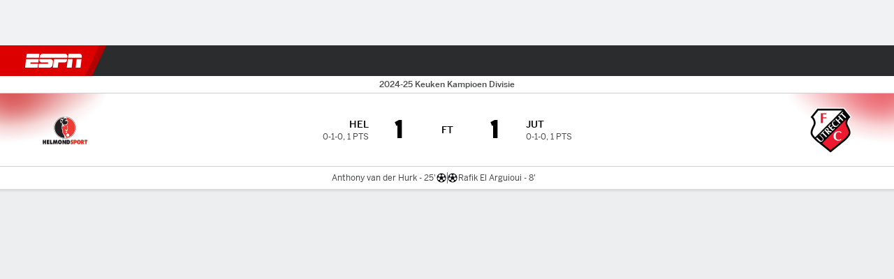

--- FILE ---
content_type: application/javascript
request_url: https://cdn1.espn.net/fitt/00230709c5d5-release-01-27-2026.2.0.3984/client/espnfitt/1648-f56f4428.js
body_size: 52702
content:
(self.webpackChunkfitt=self.webpackChunkfitt||[]).push([[1648],{55618:(e,s,o)=>{"use strict";o.r(s),o.d(s,{styles:()=>a});var n=o(752376),a=o.n(n)()({GameSwitcher:{yIV:"mLASH",mmO:"XwvpJ",KDD:"VZTD",MiT:"YXpvG",jlI:"zfbtc",ijN:"tVhMW",fxt:"lZur",HjC:"gCZxf",tze:"NHnbg",niK:"SQFkJ",OTL:"sXwFv",PHC:"GCxLR",ZkX:"IHeek"},GameSwitcherPlaceholder:{ijN:"DXbtt",RPH:"VjqXl"},GameSwitcherPlaceholderCenterer:{mmO:"XwvpJ",KDD:"VZTD",MiT:"YXpvG",jkG:"PSmaN",esc:"TUUzG",fxt:"lZur"},competitionsDescription:{ODe:"JoYgb",jjC:"CUBdv",jkD:"XSdof",fxt:"lZur",nMM:"nMMea",Xea:"zNLEg",cCs:"afvUV",SQm:"pqcuw",UmA:"iGlDu",Qsc:"JEgXx",TfG:"gXcjd",nmV:"lJvDj",VLk:"lqtkC",QWb:"HkWF",JEw:"HfYhe",esc:"kGyAC",niK:"UoVV",OTL:"Oanlq",PHC:"dSKvB",ZkX:"MksyW"}})},992674:(e,s,o)=>{"use strict";o.r(s),o.d(s,{styles:()=>a});var n=o(752376),a=o.n(n)()({GameSwitcherPill:{SmR:"rpdKw",gxu:"Nkdqy",vJM:"KJCBE",ZWk:"Qbope",cEL:"MLrKa",KKw:"DQSyf",yIV:"mLASH",aCj:"A-DBxD",soD:"zkERy",QGP:"jczvP",Syd:"EiuCF",ODe:"JoYgb",rrz:"UbGlr",KDD:"VZTD",jjC:"CUBdv",jkD:"FWLyZ",qVv:"icHtc",RnX:"EzeSR",eec:"WKuaR",niK:"UoVV",OTL:"WtEci",PHC:"dSKvB",ZkX:"seFhp"},GameSwitcherPillSelected:{QGP:"XDazK",ZZY:"JZeZL"},backgroundBlur:{yIV:"mLASH",KDD:"VZTD",KpO:"XYehN",qVv:"eQDAs",HVv:"jIRH",jkG:"jGhYI",fxt:"NqeUA",MiP:"PvNB",npO:"iMIYt",eec:"CyWnV",gWq:"LGzOY",Vcv:"OdUlj",IEa:"arhXC",nMM:"nMMea",Xea:"zuRo",SkY:"Isglq",eoM:"PCWKy",cCs:"afvUV",Kqr:"nVAJe"},center:{awu:"hYUdX",awx:"JEBJi",niK:"UoVV",OTL:"Oanlq",PHC:"dSKvB",ZkX:"PHOpB"},centerPre:{awu:"jHsEm",DBl:"GpQCA"},centerText:{ODe:"OkRBU",KDD:"hsDdd",xTE:"GSjVX",Zwh:"NooQq"},centerTextLive:{Zwh:"NooQq",ODe:"JoYgb"},decoratorFootball:{ODe:"JoYgb"},decoratorSpan:{fxt:"NqeUA",MiP:"jUQol",tkA:"haZOb"},leftSide:{awr:"HNQqj",xMM:"aobnt",Xxk:"akkFq",NTb:"Twykb",niK:"UoVV",OTL:"gFgY",PHC:"dSKvB",ZkX:"zGMUT"},logo:{qVv:"iZMDD",eec:"ZdLIa"},logoFavoritedMargin:{esc:"mvEmE"},logoRightFavoritedMargin:{QWb:"dfzPr"},logoRightSelected:{npO:"hMgfg"},logoSelected:{npO:"HQlQV",mhE:"qmBBT",cgB:"CwPkU"},matchupCharacter:{ODe:"oIyZw",jkD:"Bneh"},opponent:{yIV:"mLASH",KDD:"VZTD",jjC:"koWyY",HVv:"nkdHX",fxt:"lZur"},opponentSelected:{KDD:"NzyJW"},rightIconPosition:{jkG:"AJdYg",jYE:"YpYj",npO:"WxRyg"},rightSide:{awr:"ucUNy",dkJ:"rZyaC",Cyx:"SUljd",ngc:"hMLoQ",niK:"UoVV",OTL:"TaAzQ",PHC:"dSKvB",ZkX:"spGOb"},scoreDiv:{ODe:"LiUVm",zlO:"EoQEl",jkD:"XSdof",fxt:"lZur",zsT:"AsgTJ"},scoreDivBold:{ODe:"JoYgb"},scoreWrap:{fxt:"lZur"},star:{qVv:"Tmtov",eec:"chXG",ppu:"YOODG"},starRightSelected:{npO:"FBRkr"},starSelected:{npO:"CEZYm",mhE:"qmBBT",cgB:"CwPkU"}})},917046:e=>{e.exports={baseballBase:{key:"games-baseballBase",paths:[{d:"M16.111 10.335l-6.206 6.174 6.206 6.206 6.174-6.206z",fill:"currentColor",clipRule:null,fillRule:null}],viewBox:"0 0 32 32",title:"Baseball Base"},gamecast:{key:"games-gamecast",paths:[{d:"M23.507 22.716h-2.315v-6.528h2.315zm-12.606 0H8.618v-6.528h2.283zm1.19 0c.45-2.83 2.026-4.952 3.955-4.952 1.897 0 3.505 2.122 3.955 4.952zm-8.457 0c.257-1.19.933-2.09 1.704-2.09s1.447.9 1.704 2.09zm21.384 0c.289-1.19.933-2.058 1.736-2.058.772 0 1.447.868 1.736 2.058zm7.042-9.069c-1.833-.514-3.891-.933-6.078-1.254V9.917l5.081-1.929-6.206-2.476v6.721c-2.54-.354-5.274-.514-8.104-.547v-2.83l5.531-2.09-6.689-2.637v7.557c-2.669 0-5.242.161-7.653.45v-1.962l5.081-1.897-6.238-2.476v6.496c-2.444.322-4.727.772-6.785 1.351l1.511 10.226h7.107v1.125h2.283v-1.125h10.29v1.125h2.315v-1.125h7.042z",fill:"currentColor",clipRule:null,fillRule:null}],viewBox:"0 0 32 32",title:"Gamecast"},pennant:{key:"games-pennant",paths:[{d:"M0 6.348l7.782 21.095L32.125 6.348zm10.773 13.634c-3.184 0-5.788-2.605-5.788-5.756 0-3.184 2.605-5.788 5.788-5.788s5.788 2.605 5.788 5.788c0 3.151-2.605 5.756-5.788 5.756zm.064-1.8c2.219 0 4.02-1.801 4.02-3.987s-1.801-3.987-4.02-3.987c-2.187 0-3.987 1.801-3.987 3.987s1.801 3.987 3.987 3.987z",fill:"currentColor",clipRule:null,fillRule:null}],viewBox:"0 0 32 32",title:"Pennant"},possessionFootball:{key:"games-possessionFootball",paths:[{d:"M31.371 17.257c.343-.514.629-1.143.629-1.886 0-.686-.286-1.314-.629-1.886-3.314-5.029-8.914-8.4-15.314-8.343-6.343 0-11.943 3.371-15.314 8.343-.4.629-.743 1.2-.743 2s.343 1.429.686 2c3.371 4.914 8.971 8.229 15.257 8.229a18.614 18.614 0 0015.429-8.457z",fill:"currentColor",clipRule:null,fillRule:null}],viewBox:"0 0 32 32",title:"Possession Football"},worldCup:{key:"games-worldCup",paths:[{d:"M16.078-.034C7.203-.034 0 7.169 0 16.044s7.203 16.078 16.078 16.078 16.078-7.203 16.078-16.078S24.953-.034 16.078-.034zm-.385 2.991a2.985 2.985 0 012.991 2.991c0 .45-.096.868-.257 1.254l-1.576-.707c.064-.193.129-.354.129-.547a1.29 1.29 0 00-1.286-1.286c-.129 0-.257.032-.386.064l-.514-1.64c.289-.096.579-.129.9-.129zm-5.306 2.862c2.219 0 3.569.997 4.92 1.929 1.222.9 2.38 1.736 3.987 1.736 1.479 0 2.026-.675 2.026-1.479 0-.868-.45-1.672-.997-2.315l1.351-1.093c1.029 1.158 1.351 2.38 1.351 3.409 0 2.155-1.415 3.216-3.73 3.216-2.154 0-3.666-1.093-5.016-2.058-1.19-.868-2.219-1.64-3.891-1.64-2.54 0-3.634 1.125-3.634 1.125L5.436 7.524c.997-.965 2.476-1.704 4.952-1.704zm6.495 23.892c-4.148-.707-6.11-3.28-5.853-7.557 0-.064.322-4.888.322-6.174 0-2.38-.096-3.344-1.544-4.405-2.347-1.769-5.049.933-5.177 1.061l-1.222-1.19c1.318-1.383 4.566-3.376 7.428-1.254 2.122 1.576 2.155 3.184 2.219 5.756.032 1.351-.289 6.142-.289 6.335-.225 3.376 1.158 5.177 4.405 5.756zm2.637-1.897a4.309 4.309 0 110-8.617 4.309 4.309 0 010 8.617zm0-6.881c-1.447 0-2.605 1.158-2.605 2.573s1.158 2.573 2.605 2.573c1.415 0 2.573-1.158 2.573-2.573s-1.158-2.573-2.573-2.573z",fill:"currentColor",clipRule:null,fillRule:null}],viewBox:"0 0 32 32",title:"World Cup"}}},49666:(e,s,o)=>{"use strict";Object.defineProperty(s,"__esModule",{value:!0}),s.GameSwitcher=void 0;const n=o(197582),a=o(785893),t=o(667294),l=n.__importDefault(o(435161)),i=n.__importDefault(o(630998)),r=n.__importDefault(o(45697)),m=o(450239),c=o(865973),d=n.__importDefault(o(634002)),p=o(55618),u="GameSwitcher",y=e=>e/2,g=(e,s,o)=>{const n=o&&e?e+1:e;return 18+(o&&e?150:0)+6*n+180*n+y(180)-s?.scrollLeft},b=()=>{const e=[];for(let s=0;s<13;s++)e.push((0,a.jsx)(c.GameSwitcherPill,{isPlaceholder:m.TRUE},`placeholder-${s}`));return(0,a.jsx)("div",{className:(0,p.styles)("GameSwitcherPlaceholderCenterer"),children:e})};b.displayName="PillPlaceholders";const h=e=>{let{components:s,initialActiveId:o,competitions:n,firstPillOverride:r,competitionsDescription:h,onNewCompetitionActive:w}=e;const M=(0,t.useRef)(),_=(0,t.useRef)({id:m.NULL,index:m.NULL}),[f,x]=(0,t.useState)(0),[k,v]=(0,t.useState)(m.FALSE),{windowWidth:D}=(0,t.useContext)(d.default),Y=n?.length,S=r?.id,N=[u,!Y&&"GameSwitcherPlaceholder"],E=(0,t.useCallback)(((e,s)=>{const o=e-y(D),n={left:M.current?.scrollLeft+o};s&&(n.behavior="smooth"),M.current?.scrollTo?.(n)}),[D]),T=(0,t.useCallback)(((e,s)=>{const{clientX:o}=e;(0,m.isNum)(o)&&E(o,m.TRUE),x(s),(0,m.isFunc)(w)&&w(s)}),[x,w,E]);return(0,t.useEffect)((()=>{let e;Y&&o&&!f&&(e=(0,i.default)(n,{id:o}),e>-1?(x(o),_.current={id:o,index:e},E(g(e,M.current))):k||o!==S||(v(m.TRUE),x(S)))}),[n,Y,f,o,S,h,k,x,E,v]),(0,t.useEffect)((()=>{if(!n?.length||!f)return;const e=(0,i.default)(n,{id:f}),{id:s,index:o}=_.current;-1!==e&&(s===f&&e!==o&&E(g(e,M.current)),_.current={id:f,index:e})}),[f,E,n]),(0,t.useEffect)((()=>{k&&E(g(m.NULL,M.current,m.TRUE))}),[E,k]),(0,a.jsxs)("div",{ref:M,className:(0,p.styles)(N),"data-testid":u,children:[k&&S&&(0,a.jsx)(c.GameSwitcherPill,{...r,isSelected:S===f,onClick:T},S),k&&h&&(0,a.jsx)("p",{className:(0,p.styles)("competitionsDescription"),children:`${h}:`}),Y?(0,l.default)(n,(e=>{const o=e?.id;return(0,a.jsx)(c.GameSwitcherPill,{components:s,...e,isSelected:o===f,onClick:T},o)})):(0,a.jsx)(b,{})]})};s.GameSwitcher=h,h.propTypes={competitions:r.default.array,competitionsDescription:r.default.string,components:r.default.object,firstPillOverride:r.default.shape({id:r.default.number}),initialActiveId:r.default.number,onNewCompetitionActive:r.default.func},h.displayName="GameSwitcher"},178107:(e,s,o)=>{"use strict";s.Z=void 0;var n=o(49666);Object.defineProperty(s,"Z",{enumerable:!0,get:function(){return n.GameSwitcher}})},865973:(e,s,o)=>{"use strict";Object.defineProperty(s,"__esModule",{value:!0}),s.GameSwitcherPill=void 0;const n=o(197582),a=o(785893),t=o(667294),l=n.__importDefault(o(45697)),i=o(450239),r=n.__importDefault(o(75182)),m=o(43893),c=o(917046),d=o(653939),p=o(194590),u=n.__importDefault(o(130552)),y=o(615770),g=o(992674),b=o(923992),h="GameSwitcherPill",w="7px",M="MMM D",_=e=>{let{components:s,date:o,description:n,displayPeriod:t,periodPrefix:l,isLive:i,isPreState:r,outs:m,primaryText:c,secondaryText:d,isSelected:p,selectedMatchupCharacter:u,statusId:h,timeValid:w}=e;const _=(0,g.styles)(["centerText",i&&"centerTextLive"]),f=s?.Status,x=(0,y.useTranslate)();let k;return p?k=(0,a.jsx)("span",{className:(0,g.styles)("matchupCharacter"),children:u}):f&&i?k=(0,a.jsx)(f,{data:{outs:m,status:{description:n,displayPeriod:t,id:h,periodPrefix:l}}}):(r&&(0,b.isValid)(o)&&(w?(c=(0,b.isSame)(o,Date.now(),"day")?x("Today"):(0,b.isSame)(o,(0,b.add)(Date.now(),1,"days"),"day")?x("Tomorrow"):(0,b.format)(o,M),d=(0,b.format)(o,"h:mm A")):(c=(0,b.formatUTC)(o,M),d=x("TBD"))),k=(0,a.jsxs)(a.Fragment,{children:[(0,a.jsx)("span",{className:_,children:c}),d&&(0,a.jsx)("span",{className:_,children:d})]})),(0,a.jsx)("div",{className:(0,g.styles)("center",r&&"centerPre"),children:k})};_.displayName="CenterText",_.propTypes={components:l.default.object,date:l.default.string,description:l.default.string,displayPeriod:l.default.string,isLive:l.default.bool,isPreState:l.default.bool,isSelected:l.default.bool,outs:l.default.string,periodPrefix:l.default.string,primaryText:l.default.string,secondaryText:l.default.string,selectedMatchupCharacter:l.default.string,statusId:l.default.string,timeValid:l.default.bool},_.defaultProps={selectedMatchupCharacter:"@"};const f=e=>{let{logoAlt:s,logoSrcLight:o,logoSrcDark:n,score:t,hasPossession:l,isFavorite:y,isLive:b,isRightSide:h,isSelected:M,isWinner:_,isTie:f}=e;const x=(0,p.useIsDark)(),k=(0,g.styles)(["opponent",h?"rightSide":"leftSide"]),v=[g.styles.logo,M&&g.styles.logoSelected,h&&M&&g.styles.logoRightSelected,y&&!h&&g.styles.logoFavoritedMargin,y&&h&&g.styles.logoRightFavoritedMargin],D=x&&n?n:o,Y=(0,g.styles)(["scoreDiv",(0,i.cbool)(b||_||f)&&"scoreDivBold",M&&"opponentSelected"]),S=[g.styles.star,M&&g.styles.starSelected,h&&M&&g.styles.starRightSelected],N=(0,g.styles)(["backgroundBlur",h&&"rightIconPosition"]),E=[g.styles.decorator];let T,P;return _?(P="winner",T=(0,a.jsx)(r.default,{className:E,height:w,icon:h?d.triangleRight:d.triangleLeft,width:w})):l&&(P="possession",E.push(g.styles.decoratorFootball),T=(0,a.jsx)(r.default,{className:E,height:w,icon:c.possessionFootball,width:w})),(0,a.jsxs)("div",{className:k,children:[y&&(0,a.jsx)("div",{className:N,children:(0,a.jsx)(r.default,{className:S,height:w,icon:m.star,width:w})}),(0,a.jsx)(u.default,{alt:s,className:v,src:D}),(0,i.cbool)(t||(0,i.isNum)(t))&&(0,a.jsx)("div",{className:Y,children:(0,a.jsx)("p",{children:(0,a.jsxs)("span",{className:(0,g.styles)("scoreWrap"),children:[T&&(0,a.jsx)("span",{className:(0,g.styles)("decoratorSpan"),"data-decorator":P,children:T}),t]})})})]})};f.displayName="GameOpponent",f.propTypes={hasPossession:l.default.bool,isFavorite:l.default.bool,isLive:l.default.bool,isRightSide:l.default.bool,isSelected:l.default.bool,isTie:l.default.bool,isWinner:l.default.bool,logoAlt:l.default.string,logoSrcDark:l.default.string,logoSrcLight:l.default.string,score:l.default.oneOfType([l.default.string,l.default.number])};const x=e=>{let{components:s,date:o,primaryText:n,secondaryText:l,ariaLabel:r,id:m,description:c,displayPeriod:d,periodPrefix:p,isLive:u,isPlaceholder:y,isPreState:b,isSelected:w,onClick:M,outs:x,leftSide:k,rightSide:v,selectedMatchupCharacter:D,statusId:Y,timeValid:S,isTie:N}=e;const E=[h,w&&"GameSwitcherPillSelected"],T=(0,t.useCallback)((e=>{w||y||M(e,m)}),[m,y,w,M]);return(0,a.jsx)("button",{"aria-label":r,className:(0,g.styles)(E),"data-testid":h,onClick:T,children:!y&&(0,a.jsxs)(a.Fragment,{children:[(0,a.jsx)(f,{...k,isLive:u,isSelected:w,isTie:N}),(0,a.jsx)(_,{components:s,date:o,description:c,displayPeriod:d,isLive:u,isPreState:b,isSelected:w,outs:x,periodPrefix:p,primaryText:n,secondaryText:l,selectedMatchupCharacter:D,statusId:Y,timeValid:S}),(0,a.jsx)(f,{...v,isLive:u,isRightSide:i.TRUE,isSelected:w,isTie:N})]})})};s.GameSwitcherPill=x,x.propTypes={ariaLabel:l.default.string,components:l.default.object,date:l.default.string,description:l.default.string,displayPeriod:l.default.string,id:l.default.number,isLive:l.default.bool,isPlaceholder:l.default.bool,isPreState:l.default.bool,isSelected:l.default.bool,isTie:l.default.bool,leftSide:l.default.object,onClick:l.default.func,outs:l.default.string,periodPrefix:l.default.string,primaryText:l.default.string,rightSide:l.default.object,secondaryText:l.default.string,selectedMatchupCharacter:l.default.string,statusId:l.default.string,timeValid:l.default.bool},x.displayName="GameSwitcherPill"},186986:(e,s,o)=>{"use strict";o.d(s,{Z:()=>v});var n=o(822154),a=o(81747),t=o.n(a),l=o(990896),i=o.n(l),r=o(227361),m=o.n(r),c=o(310752),d=o(723690),p=o(313311),u=o.n(p),y=o(450239),g=o(432314),b=o(421800),h=o.n(b);const w=n.AIRING_STATES.LIVE;function M(e,s){let o=u()(e,{program_eventId:s}),n=o?.properties?.title,a=(0,y.first)(o?.images)?.url,t=o?.network_resourceId,l=o?.start,i=o?.webGameLink;if(!(0,y.empty)(o))return{cardTitle:"app.base.watchListenLive",source:t,headline:n,time:l,imgSrc:a,watchLink:i,meta:n,isLive:o.withinPlayWindow,type:"placeholder"}}const _={fetchParams:function(e,s,o){let n=s?._debugAirings,a=h()(o,{competition:e?.raceStrip?.data?.currentCompId,league:s?.league,showAirings:n||w});return delete a.airingType,a},parse:function(e,s,o,n){let a=e?.data,t=s?.raceStrip?.data?.currentCompId;return{watch:(0,d.parseWatchStyle)(a?.watch,o,n),tuneInUpsell:M(a?.airings,t)}},shouldFetch:function(e,s){let o=e?.raceStrip?.data;return u()(o?.sessions,(function(e){let o=e?.date,n=s?._status||e?.statusState;return(0,g.M)(o,n)}))}},f=n.AIRING_STATES.LIVE,x=new(t())(i()()).productAPI,k={racing:_},v=function(e,s,o,a){var t=m()(e,"flags.liveVideo"),l=s?.gameId||s?.id,i=a?.teams,r=a?.broadcasts,p=a?.league,u=a?.network,y=a?.pageData,b=y?.gmInfo,h=s?.sport,w=n.GP_4_SPORTS[h]||h,M=s?._status||b?.gameState,_=s?._debugAirings,v=e?.edition?.domain,D={airingDetails:"full",eventId:l,airingType:_||f,league:p},Y=(0,c.getAiringsParams)(s,o,D,e),S=k[p||w],N=S?.shouldFetch,E=S?.fetchParams;return delete Y.showAirings,E&&(Y=E(y,s,Y)),(N?N(y,s):(0,g.M)(b?.dtTm,M))&&t?x.getData("streams",Y,e).then((function(o){let n=o?.data,a=S?.parse;if(a)return a(o,y,s,v);{const o=(0,d.parseEventAirings)(n,Y,e,{teams:i,broadcasts:r,network:u});return{watch:(0,d.parseWatchStyle)(n?.watch,s,v),tuneInUpsell:o?.eventAiring,style:o?.eventStyle}}})).catch((function(e){return Promise.resolve()})):Promise.resolve()}},432314:(e,s,o)=>{"use strict";o.d(s,{M:()=>b,e:()=>h});var n=o(227361),a=o.n(n),t=o(359704),l=o.n(t),i=o(450239),r=o(923992),m=o(822154);const c=m.EVENT_STATES.IN,d=m.EVENT_STATES.PRE,p="date",u="statusState",y=60,g="minutes";function b(e,s){return s===c?i.TRUE:s===d&&e?(0,r.diff)(new Date(e),Date.now(),g)<=y:i.FALSE}function h(e,s){return l()(e,(function(e){return b(a()(e,s?.dateKey||p),a()(e,s?.statusStateKey||u))}))}},200506:(e,s,o)=>{"use strict";o.d(s,{Z:()=>i});var n=o(756690),a=o(96216),t=o.n(a),l=o(450239);const i=async(e,s)=>{try{const o=new(t()),a=new n.Z,i=await o.getFanBets(e,s);return a.parse(i?.data?.betModule,{combine:l.TRUE,featureGating:s?.featureGating})}catch(e){console.error("Error fetching data:",e)}}},102607:(e,s,o)=>{"use strict";o.d(s,{W:()=>Y});var n=o(450239),a=o(838169),t=o.n(a),l=o(435161),i=o.n(l),r=o(822154),m=o(58697),c=o(846748);const d="espnbet.mybets.betType.parlay",p="espnbet.mybets.betType.teaser",u=c.BET_TYPES.BET_TYPE_PARLAY,y=c.BET_TYPES.BET_TYPE_PARLAY_PLUS,g=c.BET_TYPES.BET_TYPE_STRAIGHT,b=c.BET_TYPES.BET_TYPE_TEASER,h=c.BOOST_TYPES.BOOST_TYPE_NONE,w=c.BOOST_TYPES.BOOST_TYPE_PROFIT,M=r.REL_VALUES.GAMEPACKAGE.EVENT,_=r.REL_VALUES.GAMEPACKAGE.LIVE,f=r.THEMES.DARK,x=`${r.CDN_HOST}/i/espnbet/my_bets_background.svg`,k=`${r.CDN_HOST}/i/espnbet/mybets_ebet_lrg_icon.svg`,v=`${r.CDN_HOST}/i/espnbet/ESPN_Bet_White.svg`,D={cquality:40,h:48},Y={parseBet:function(e){const s=this,o=e?.type,a=s.parseEvents(e?.events,o),t=(0,n.first)(a),l=e?.betAmount,i=e?.odds,r=e?.legCount,m=e?.rewardInfo,c=m?.type!==h,d=o===g,p={betAmount:l,betOutcomeText:e?.betDisplayStatement,betStatus:e?.betStatus,betType:o,events:a,id:e?.id,isBoosted:c,odds:i,originalOdds:m?.originalOdds,payoutAmount:e?.payoutAmount,outcome:e?.outcome,headerImages:s.parseHeaderImages(o,m,e?.icon),footerTagText:s.parseFooterTagText(o,l,i,c),headerDisplayName:s.parseHeaderDisplayName(o,(0,n.first)(a)?.displayName),headerSubText:s.parseHeaderSubText(o,r,e?.teaserPoints),moreTextLink:s.parseMoreTextLink(o,r)};return"promo"===o?s.parsePromoCard(e):(d&&(p.gameLink=t?.links,p.gameLinkText=t?.linkText),p)},parseDefaultTab:function(e){switch(e){case"upcoming":default:return 0;case"live":return 1;case"settled":return 2}},parseEvents:function(e){const s=this,o=s?.state?.routing?.params?.theme,n=o===f;return i()(e,(function(e){const o=e?.links,a=s?.getLinkByRelValues(_,o)||s?.getLinkByRelValues(M,o);return{...e,legs:i()(e?.legs,(function(e){return{...e,thumbnail:{src:(0,m.default)(n?e?.iconDark:e?.icon,D)}}})),links:a?.href,linkText:a?.text}}))},parseFooterTagText:function(e,s,o,a){var t,l,i=this?.translate||n.passThru;if(a?t=i("espnbet.mybets.boost"):e===y||e===u?t=i(d):e===b?t=i(p):e===g&&(t=i("espnbet.mybets.betType.straight")),t)return l={key:"espnbet.mybets.footer.tag",odds:o,type:t},s&&(l.betAmt=`$${s}`),i(l)},parseHeaderDisplayName:function(e,s){const o=this?.translate||n.passThru;switch(e){case y:return o("espnbet.mybets.betType.parlayplus");case b:return o(p);case u:return o(d);default:return s}},parseHeaderImages:function(e,s,o){const n=this?.state?.routing?.params?.theme===f,a=s?.type,t=s?.icon,l=a===w,i=n?t?.dark:t?.light,r=n?o?.dark:o?.light,c=l&&i,d={altText:a,profitBoostIconAlt:l&&a,profitBoostIconSrc:c&&(0,m.default)(c,D),size:"sm"};return o?{...d,altText:"sgp logo",logoSrc:(0,m.default)(r,D),size:"wd"}:t?e!==g&&e!==u||!l?{...d,logoSrc:(0,m.default)(i,D)}:d:void 0},parseHeaderSubText:function(e,s,o){const a=this?.translate||n.passThru;switch(e){case u:case y:return a({key:"espnbet.mybets.legs",numLegs:s});case b:return a({key:"espnbet.mybets.teaser.points",points:o});default:return""}},parseMoreTextLink:function(e,s){const o=this?.translate||n.passThru,a=(0,n.cnum)(s,0);if((e===y||e===b||e===u)&&a>2)return o({key:"espnbet.mybets.more",numLegs:"+"+(a-2)})},parseMyBetsData:function(e){var s=this,o=s?.state,a=s?.translate||n.passThru,l=o?.app?.edition?.config?.betting?.attribution,r=o?.routing?.params?.theme,m=r===f?l?.providerLogoDark:l?.providerLogo,c=e?.upcoming,d=e?.live,p=e?.settled,u=t()(s.parseBet,s),y={activeTab:s.parseDefaultTab(e?.defaultTab),data:[{title:a("espnbet.mybets.tab.label.upcoming"),items:i()(c,u),isFullPromo:(0,n.first)(c)?.isEmpty},{title:a("espnbet.mybets.tab.label.live"),items:i()(d,u),isFullPromo:(0,n.first)(d)?.isEmpty},{title:a("espnbet.mybets.tab.label.settled"),items:i()(p,u),isFullPromo:(0,n.first)(p)?.isEmpty}]};return m&&(y.logoData={altText:a("espnbet.mybets.logo.alt"),logo:m}),e&&y},parsePromoCard:function(e){const s=this?.translate||n.passThru,o=e?.link;return{backgroundImage:x,espnBetLink:o?.url?.web,espnBetLinkText:o?.text,id:e?.id,primaryLogo:k,promoText:e?.message,secondaryLogo:v,secondaryLogoAlt:s("ESPN Bet"),isFullPromo:e?.isEmpty,isPromoCard:n.TRUE}}}},864429:e=>{e.exports={editionSettings:{key:"espn-nl-nl",site:"espn",language:"nl",country:"nl",domain:"www.espn.nl",editionSiteId:"40",https:!0,enableDmp:!0},navId:"7045958",suggestedSportsId:"7045966",fanOptions:{context:"netherlands"},dictionarySection:"espn",javaLocale:{language:"nl",region:"NL"},dateTime:{gmstrp_start:"D [-]",gmstrp_end:"D MMMM YYYY",range_start:"D [-] ",range_end:"D MMM",range_start_long:"D [-] ",range_end_long:"D MMMM","h:mm a z":"HH:mm",short:"D/M","M/d":"d/M","ddd, h:mm A":"ddd, HH:mm","ddd M/D":"ddd D/M","ddd: M/D":"ddd: D/M","ddd, M/D":"ddd, D/M","dddd, MMMM D, h:mm A":"dddd D MMMM, HH:mm","M/D":"D/M","h:mm a":"HH:mm","h:mm A":"HH:mm","MMMM d: yyyy":"d MMMM: yyyy","MMM d: yyyy":"d MMM: yyyy","MMM D: YYYY":"D MMM: YYYY","MMM D":"D MMM","MMMM D":"D MMMM","MMM D, YYYY":"D MMM, YYYY","M/d/yyyy":"d/M/yyyy","M/D/YYYY":"D/M/YYYY","MM/DD/YYYY":"DD/MM/YYYY","MM/DD/YY":"DD/MM/YY","MMMM D: YYYY":"D MMMM: YYYY","MMMM D, YYYY":"D MMMM, YYYY","MMMM DO YYYY":"DO MMMM YYYY","MMMM d":"d MMMM","dddd: MMMM Do":"dddd: DD MMMM","DDDD: M/D":"DDDD: D/M","dddd: M/D":"dddd: D/M","ddd, MMM D":"ddd, D MMM",E:"E","EEE: d MMM yyyy HH:mm:ss":"EEE: d MMM yyyy HH:mm:ss","EEEE: MMMM d":"EEEE: d MMMM","EEEE: MMMM d: yyyy":"EEEE: d MMMM: yyyy","M-d-yyyy h:mm:ss":"d-M-yyyy HH:mm:ss",firstDayOfWeek:"Sunday",scheduleFormat:"dddd, D MMMM, YYYY",scoreboardFormat:"dddd, D MMMM, YYYY",scoreboardGameTime:"HH:mm",timeZone:"Europe/Amsterdam",timeZoneBucket:"Europe/Amsterdam",defaultFormat:"D MMM: yyyy",timeZoneString:"CET","M/D h:mm a":"D/M HH:mm","M/D h:mm A":"D/M HH:mm","MMM D, yyyy, hh:mm a":"D MMM yyyy, HH:mm","ddd, M/D @ h:mm A":"ddd, D/M, HH:mm",age:{seconds:"s",minutes:"m",hours:"u",days:"d"}},numberFormat:{long:"#,###",short:"###",currency:"#,###.00",percent:"#.00%"},temperature:{scale:"celsius",symbol:"&deg; C"},analytics:{site:"espnnl"},omniture:{enabled:!0,site:"espnnl"},chartBeat:{enabled:!0},ads:{disabled:!1,partnerAd:!1,"dev-config":29432560,"qa-config":29432560,"prod-config":29432558,sponsored:!1},sportBranding:[],partnerModules:{global:!1,nba:!1,womenbb:!1,golf:!1,endurance:!1,horse:!1,nascar:!1},siteLogo:{cls:""},meta:{titleBranding:"ESPN",description:"Ga naar ESPN om minuut voor minuut sportnieuws, uitslagen, highlights en commentaar te krijgen voor de NFL, MLB, NBA, College Football, NCAA Basketball en meer",schema:{name:"ESPN"},defaultMetaImage:"espn_red.png",social:{twitter:{twitterId:"",card:"summary",site:"espn",language:"nl"},facebook:{id:"116656161708917",og_site_name:"ESPN.nl",locale:"nl_NL"}}},watch:{bindProviderToOneID:!0,hideProviderLogo:!0,meta:{titleBranding:"Watch ESPN"},MVPDAuthenticator:"NLAuthenticator",supportsCatchUpToLive:!0},appDetails:{ios:{id:"317469184",name:"ESPN",deepLinkUrl:"ios-app://317469184/sportscenter",deepLinkUrlScheme:"sportscenter"},android:{id:"com.espn.score_center",name:"ESPN",deepLinkUrl:"android-app://com.espn.score_center/sportscenter",deepLinkUrlScheme:"sportscenter"}},shop:{enabled:!1},sportReplacements:{},sportConfigs:{soccer:{defaultLeague:"ned.1",competitionsConfig:7770003}},uriRewrites:{urls:{toEdition:{},toEnglish:{}},roots:{toEdition:{"/mens-college-basketball/":"/college-basketball-mannen/","/soccer/":"/voetbal/","/womens-college-basketball/":"/college-basketball-vrouwen/"},toEnglish:{"/college-basktball-mannen/":"/mens-college-baskeball/","/college-basketball-vrouwen/":"/womens-college-basketball/","/voetbal/":"/soccer/"}},pathSegments:{verslag:"report",wedstrijd:"match",team:"team",clubs:"teams",selectie:"roster",statistieken:"stats",speelkalender:"schedule",voorbeschouwing:"preview",speler:"player",stand:"standings",scorebord:"scoreboard",competitie:"competitions",competities:"leagues",artikel:"story",minuutperminuut:"commentary"},paramKeys:{wedstrijdId:"gameId",competitie:"league",datum:"date",naam:"name"},paramValues:{competitie:"league",alles:"all",sporters:"athletes",lands:"countries",punten:"points"}},showFavorites:!0,showMobileScoresLink:!0,favoriteSportsManagement:!0,showInsider:!1,showWatch:!0,watchVodCountry:"nl",hideCategoryLinks:[600,1700],showCategory:!1,categorySettings:{leagues:!0,athletes:!0,teams:!0,tags:!0},showFCContent:!0,showCricInfoContent:!1,cookieConsent:!0,scDeepLinking:!0,allowShortUrl:!1,allowPrintUrl:!0,betting:{enabled:!1,geoWhitelist:{nl:!0},enableBettingAds:!0,prsbySlotType:"nlbetting",homeAwayDisplay:!0,oddsTypeKey:"moneyLineOdds",fixedLength:2,schedule:{enabled:!0,showHeaderLogo:!0,slotType:"nlbettingschedule",leaguesInc:{"NED.1":!0}}},tickets:{enabled:!1},supportsMobilePlaylist:!0,allowUserAccountManagement:!0,nowFeed:!1,searchUrl:"https://www.espn.nl/zoeken",gameSettings:{topEventsId:7045955,topSoccerId:7363846,showBroadcast:!1,promotedSoccerLeaguesCeId:7045957},fallback:{"oly-summer":"espn-nl-nl-oly-automated-index","oly-summer-archery":"espn-nl-nl-oly-summer-archery-index","oly-summer-athletics":"espn-nl-nl-oly-summer-athletics-index","oly-summer-badminton":"espn-nl-nl-oly-summer-badminton-index","oly-summer-baseball":"espn-nl-nl-oly-summer-baseball-index","oly-summer-basketball":"espn-nl-nl-oly-summer-basketball-index","oly-summer-boxing":"espn-nl-nl-oly-summer-boxing-index","oly-summer-breaking":"espn-nl-nl-oly-summer-breaking-index","oly-summer-canoe":"espn-nl-nl-oly-summer-canoe-index","oly-summer-cycling":"espn-nl-nl-oly-summer-cycling-index","oly-summer-diving":"espn-nl-nl-oly-summer-diving-index","oly-summer-equestrian":"espn-nl-nl-oly-summer-equestrian-index","oly-summer-fencing":"espn-nl-nl-oly-summer-fencing-index","oly-summer-field-hockey":"espn-nl-nl-oly-summer-field-hockey-index","oly-summer-golf":"espn-nl-nl-oly-summer-golf-index","oly-summer-gymnastics":"espn-nl-nl-oly-summer-gymnastics-index","oly-summer-handball":"espn-nl-nl-oly-summer-handball-index","oly-summer-judo":"espn-nl-nl-oly-summer-judo-index","oly-summer-karate":"espn-nl-nl-oly-summer-karate-index","oly-summer-modern-pentathlon":"espn-nl-nl-oly-summer-modern-pentathlon-index","oly-summer-rowing":"espn-nl-nl-oly-summer-rowing-index","oly-summer-rugby":"espn-nl-nl-oly-summer-rugby-index","oly-summer-sailing":"espn-nl-nl-oly-summer-sailing-index","oly-summer-shooting":"espn-nl-nl-oly-summer-shooting-index","oly-summer-skateboarding":"espn-nl-nl-oly-summer-skateboarding-index","oly-summer-soccer":"espn-nl-nl-oly-summer-soccer-index","oly-summer-softball":"espn-nl-nl-oly-summer-softball-index","oly-summer-sport-climbing":"espn-nl-nl-oly-summer-sport-climbing-index","oly-summer-surfing":"espn-nl-nl-oly-summer-surfing-index","oly-summer-swimming":"espn-nl-nl-oly-summer-swimming-index","oly-summer-table-tennis":"espn-nl-nl-oly-summer-table-tennis-index","oly-summer-taekwondo":"espn-nl-nl-oly-summer-taekwondo-index","oly-summer-tennis":"espn-nl-nl-oly-summer-tennis-index","oly-summer-triathlon":"espn-nl-nl-oly-summer-triathlon-index","oly-summer-volleyball":"espn-nl-nl-oly-summer-volleyball-index","oly-summer-water-polo":"espn-nl-nl-oly-summer-water-polo-index","oly-summer-weightlifting":"espn-nl-nl-oly-summer-weightlifting-index","oly-summer-wrestling":"espn-nl-nl-oly-summer-wrestling-index","oly-winter":"espn-nl-nl-oly-winter-automated-index","oly-winter-alpine-skiing":"espn-nl-nl-oly-winter-alpine-skiing-index","oly-winter-biathlon":"espn-nl-nl-oly-winter-biathlon-index","oly-winter-bobsled":"espn-nl-nl-oly-winter-bobsled-index","oly-winter-cross-country-skiing":"espn-nl-nl-oly-winter-cross-country-skiiing-index","oly-winter-curling":"espn-nl-nl-oly-winter-curling-index","oly-winter-figure-skating":"espn-nl-nl-oly-winter-figure-skating-index","oly-winter-freestyle-skiing":"espn-nl-nl-oly-winter-freestyle-skiing-index","oly-winter-ice-hockey":"espn-nl-nl-oly-winter-ice-hockey-index","oly-winter-luge":"espn-nl-nl-oly-winter-luge-index","oly-winter-nordic-combined":"espn-nl-nl-oly-winter-nordic-combined-index","oly-winter-short-track-speedskating":"espn-nl-nl-oly-winter-short-track-speedskating-index","oly-winter-skeleton":"espn-nl-nl-oly-winter-skeleton-index","oly-winter-ski-jumping":"espn-nl-nl-oly-winter-ski-jumping-index","oly-winter-ski-mountaineering":"espn-nl-nl-oly-winter-ski-mountaineering-index","oly-winter-snowboarding":"espn-nl-nl-oly-winter-snowboarding-index","oly-winter-speedskating":"espn-nl-nl-oly-winter-speedskating-index"},editionAlert:{enabled:!0,text:"Je bent op de Nederlandse editie. Wil je hier blijven of wil je terug naar je favoriete editie?"},feeds:{googlenews:{allowedContentTypes:["TopStoryPackage","HeadlineNews","BlogEntry"]}},tier2NavIds:{league:{soccer:7656789},watch:7572530},tier3NavIds:{clubhouse:{"college-football":7581182,"mens-college-basketball":7581145,mlb:7045961,nba:7045962,nfl:7045960,nhl:7513513,soccer:7045963,"womens-college-basketball":7581244}},videoAutoStart:{index:!1,scoreboard:!1,indexRHS:!1},useMongo:!1,activeSite:!0,footer:29711017,countries:[{name:"Netherlands","country-code":"nl",showHreflang:!0}],disneyId:{clientId:"ESPN-ONESITE.WEB",css:"disneyid/core.css",langPref:"nl-NL",loginMethod:"launchIdentityFlow",editionSource:"espnnl"},bamSDKConfig:{application:{name:"espn",id:"espn",version:"0.0.1"},clientId:"espn-a9b93989",clientApiKeyMap:{prod:"ZXNwbiZicm93c2VyJjEuMC4w.ptUt7QxsteaRruuPmGZFaJByOoqKvDP2a5YkInHrc7c",fallback:"ZXNwbiZhcHBsZSYxLjIuMA.UPW6LSj-_gQMSBXw4X3grbF8bmQqE-NWdafF9mQATRQ"}}}},967568:e=>{e.exports={editionSettings:{key:"espnid-en",site:"espn",language:"en",country:"id",domain:"asia.espn.com",editionSiteId:"41",https:!0,supportsOneSite:!1,isStarPartner:!1,isSonyPartner:!1,enableDmp:!0},navId:"29356878",fanOptions:{context:"india"},dictionarySection:"espn",javaLocale:{language:"en",region:"ID"},dateTime:{gmstrp_start:"D [-] ",gmstrp_end:"D MMMM, YYYY",range_start:"D [-] ",range_end:"D MMM",range_start_long:"D [-] ",range_end_long:"D MMMM",scheduleFormat:"dddd, D MMMM, YYYY",scoreboardFormat:"dddd, D MMMM, YYYY",scoreboardGameTime:"h:mm A",long:"dddd, D MMMM yyyy",medium:"D MMMM yyyy",short:"D/M",timeFormat:"h:mm",firstDayOfWeek:"Sunday",timeZone:"Asia/Jakarta",defaultFormat:"D MMM, yyyy",timeZoneString:"GMT",timeZoneBucket:"Asia/Jakarta","MMM D, YYYY":"D MMM, YYYY","M/D/YYYY":"D/M/YYYY","MM/DD/YYYY":"DD/MM/YYYY",MMDDYYYY:"DDMMYYYY","MMMM Do YYYY":"Do MMMM YYYY","dddd, MMMM Do YYYY":"dddd, Do MMMM YYYY","ddd, MMM D YYYY":"ddd, D MMM YYYY","ddd, MMM D":"ddd, D MMM","ddd, M/D":"ddd, D/M","M/D":"D/M","MMMM D, YYYY":"D MMMM YYYY","dddd, M/D":"dddd, D/M","MMM D":"D MMM","M/D h:mm a":"D/M h:mm a","ddd, M/D @ h:mm A":"ddd, D/M @ HH:mm",age:{seconds:"s",minutes:"m",hours:"h",days:"d"}},numberFormat:{long:"#,###",short:"###",currency:"#,###.00",percent:"#.00%"},temperature:{scale:"celsius",symbol:"&deg; C"},outbrain:{enabled:!0,template:"ESPNAsia",desktop:{compliantId:"AR_15",nonCompliantId:"AR_12"},mobile:{compliantId:"MB_4",nonCompliantId:"MB_5"},recap:{desktop:{compliantId:"AR_30",nonCompliantId:"AR_30"},mobile:{compliantId:"MB_9",nonCompliantId:"MB_9"}}},analytics:{site:"espnasia"},omniture:{enabled:!0,site:"espnasia"},chartBeat:{enabled:!0},ads:{disabled:!1,network:1234,partnerAd:!1,"dev-config":29432592,"qa-config":29432592,"prod-config":29432579},partnerModules:{global:!1,nba:!1,womenbb:!1,golf:!1,endurance:!1,horse:!1,nascar:!1},sportBranding:[{sport:"rugby",image:"logo-uk-scrum",url:null},{sport:"ncaaw",image:"ESPNcom-powerby-espnw",url:null},{sport:"ncw",image:"ESPNcom-powerby-espnw",url:null},{sport:"wnba",image:"ESPNcom-powerby-espnw",url:null},{sport:"womenbb",image:"ESPNcom-powerby-espnw",url:null}],siteLogo:{cls:""},meta:{seoCountryOverride:!0,titleBranding:"ESPN",description:"Visit ESPN to get up-to-the-minute sports news coverage, scores, highlights and commentary for cricket, rugby, football, F1, kabaddi and more.",schema:{name:"ESPN"},defaultMetaImage:"espn_red.png",social:{twitter:{twitterId:"",card:"summary",site:"ESPN",language:"en"},facebook:{id:"116656161708917",og_site_name:"ESPN",locale:"en_US"}}},watch:{bindProviderToOneID:!1,meta:{titleBranding:"Watch ESPN"}},appDetails:{ios:{id:"317469184",name:"ESPN",deepLinkUrl:"ios-app://317469184/sportscenter",deepLinkUrlScheme:"sportscenter"},android:{id:"com.espn.score_center",name:"ESPN",deepLinkUrl:"android-app://com.espn.score_center/sportscenter",deepLinkUrlScheme:"sportscenter"}},shop:{enabled:!1},sportReplacements:{f1:"f1",cycling:"cycling"},sportConfigs:{soccer:{defaultLeague:"eng.1",competitionsConfig:27552554}},uriRewrites:{urls:{toEdition:{"/series":"/cricket/series"},toEnglish:{"/series":"/cricket/series"}},roots:{"/oly/summer/gymnastics/":"/oly/summer/gymnastics/","/oly/summer/cycling/":"/oly/summer/cycling/","/college-football/":"/ncf/","/football/":"/soccer/","/racing/nascar/":"/nascar/","/racing/":"/rpm/","/mens-college-basketball/":"/ncb/","/womens-college-basketball/":"/ncw/","/womens-basketball/":"/womenbb/","/olympics/":"/oly/","/cycling/":"/cycling/","/fixtures/":"/schedule","/figure-skating/":"/oly/","/college-sports/":"/ncaa/","/gymnastics/":"/oly/","/skiing/":"/oly/","/horse-racing/":"/horse/","/sports/womenbb/":"/womenbb/","/sports/horse/":"/horse/"},pathSegments:{table:"standings"},paramKeys:{},paramValues:{}},betting:{enabled:!1},tickets:{enabled:!1},supportsMobilePlaylist:!0,showFavorites:!0,showMobileScoresLink:!0,favoriteSportsManagement:!0,showInsider:!1,showWatch:!1,watchVodCountry:"us",hideCategoryLinks:[600,1700],categorySettings:{leagues:!0,athletes:!1,teams:!1,tags:!0},showFCContent:!0,showCricInfoContent:!0,cookieConsent:!1,scDeepLinking:!0,allowShortUrl:!1,allowPrintUrl:!0,allowUserAccountManagement:!0,nowFeed:!1,searchUrl:"http://search.espn.com/",hasSearch:!0,gameSettings:{topEventsId:14327607,topSoccerId:15590105,promotedSoccerLeaguesCeId:12032789,showBroadcast:!1},fallback:{rugby:"espnuk-en-rugby-index",horse:"espnuk-en-horse-index",nba:"espn-en-nba-index",mlb:"espn-en-mlb-index",nfl:"espn-en-nfl-index",chalk:"espn-en-chalk-index",nhl:"espn-en-nhl-index",nascar:"espn-en-nascar-index",womenbb:"espn-en-womenbb-index",ncf:"espn-en-ncf-index",ncb:"espn-en-ncb-index",boxing:"espn-en-boxing-index",mma:"espn-en-mma-index",gaming:"espn-en-esports-index","nba-stephen-curry":"espn-en-nba-stephen-curry-index","oly-summer":"espn-en-oly-summer-automated","oly-summer-archery":"espn-en-oly-summer-archery-index","oly-summer-athletics":"espnuk-en-oly-summer-athletics-index","oly-summer-badminton":"espn-en-oly-summer-badminton-index","oly-summer-baseball":"espn-en-oly-summer-baseball-index","oly-summer-basketball":"espnuk-en-oly-summer-basketball-index","oly-summer-boxing":"espnuk-en-oly-summer-boxing-index","oly-summer-breaking":"espn-en-oly-summer-breaking-index","oly-summer-canoe":"espn-en-oly-summer-canoe-index","oly-summer-cycling":"espn-en-oly-summer-cycling-index","oly-summer-diving":"espn-en-oly-summer-diving-index","oly-summer-equestrian":"espn-en-oly-summer-equestrian-index","oly-summer-fencing":"espn-en-oly-summer-fencing-index","oly-summer-field-hockey":"espn-en-oly-summer-field-hockey-index","oly-summer-golf":"espnuk-en-oly-summer-golf-index","oly-summer-gymnastics":"espnuk-en-oly-summer-gymnastics-index","oly-summer-handball":"espn-en-oly-summer-handball-index","oly-summer-judo":"espn-en-oly-summer-judo-index","oly-summer-karate":"espn-en-oly-summer-karate-index","oly-summer-modern-pentathlon":"espn-en-oly-summer-modern-pentathlon-index","oly-summer-rowing":"espn-en-oly-summer-rowing-index","oly-summer-rugby":"espnuk-en-oly-summer-rugby-index","oly-summer-sailing":"espn-en-oly-summer-sailing-index","oly-summer-shooting":"espn-en-oly-summer-shooting-index","oly-summer-skateboarding":"espn-en-oly-summer-skateboarding-index","oly-summer-soccer":"espnuk-en-oly-summer-soccer-index","oly-summer-softball":"espn-en-oly-summer-softball-index","oly-summer-sport-climbing":"espn-en-oly-summer-sport-climbing-index","oly-summer-surfing":"espn-en-oly-summer-surfing-index","oly-summer-swimming":"espnuk-en-oly-summer-swimming-index","oly-summer-table-tennis":"espn-en-oly-summer-table-tennis-index","oly-summer-taekwondo":"espn-en-oly-summer-taekwondo-index","oly-summer-tennis":"espnuk-en-oly-summer-tennis-index","oly-summer-triathlon":"espn-en-oly-summer-triathlon-index","oly-summer-volleyball":"espnuk-en-oly-summer-volleyball-index","oly-summer-water-polo":"espn-en-oly-summer-water-polo-index","oly-summer-weightlifting":"espn-en-oly-summer-weightlifting-index","oly-summer-wrestling":"espn-en-oly-summer-wrestling-index","oly-winter":"espn-en-oly-winter-automated","oly-winter-alpine-skiing":"espn-en-oly-winter-alpine-skiing-index","oly-winter-biathlon":"espn-en-oly-winter-biathlon-index","oly-winter-bobsled":"espn-en-oly-winter-bobsled-index","oly-winter-cross-country-skiing":"espn-en-oly-winter-cross-country-skiing-index","oly-winter-curling":"espn-en-oly-winter-curling-index","oly-winter-figure-skating":"espn-en-oly-winter-figure-skating-index","oly-winter-freestyle-skiing":"espn-en-oly-winter-freestyle-skiing-index","oly-winter-ice-hockey":"espn-en-oly-winter-ice-hockey-index","oly-winter-luge":"espn-en-oly-winter-luge-index","oly-winter-nordic-combined":"espn-en-oly-winter-nordic-combined-index","oly-winter-short-track-speedskating":"espn-en-oly-winter-short-track-speedskating-index","oly-winter-skeleton":"espn-en-oly-winter-skeleton-index","oly-winter-ski-jumping":"espn-en-oly-winter-ski-jumping-index","oly-winter-ski-mountaineering":"espn-en-oly-winter-ski-mountaineering-index","oly-winter-snowboarding":"espn-en-oly-winter-snowboarding-index","oly-winter-speedskating":"espn-en-oly-winter-speed-skating-index",wwe:"espn-en-wwe-index",analytics:"espn-en-analytics-index",specialolympics:"espn-en-specialolympics-index","world-baseball-classic":"espn-en-world-baseball-classic-index",tgl:"espn-en-tgl-index"},editionAlert:{enabled:!0,text:"Welcome to ESPN Asia Edition, Click here for other editions."},feeds:{googlenews:{allowedContentTypes:["Story","HeadlineNews"]}},tier2NavIds:{afl:14327874,"all-stars":19179060,analytics:17587818,"asian-games":24015371,athletics:12020666,"aussies-in-action":14716971,awards:22348288,badminton:14329700,basketball:21949914,boston:12375278,boxing:12001739,btsport:18605901,caribbean:15355343,chalk:12568735,chess:15082329,chicago:12505826,cleveland:13977091,"commonwealth-games":22919624,cricket:14330718,cycling:12020653,dallas:12505828,darts:12020657,doubletruck:14830831,endurance:12568597,"espn-caponecup":17140605,"espn-shorts-videos":23659442,gaming:13663224,espys:19317567,f1:14330793,fantasy:13609307,fba:12405600,ffl:12405632,fhl:12405634,"field-hockey":14328218,"fifa-wc-2018-team-profile":23659535,flb:12405631,freekick:21585431,ghana:"",golf:12373174,horse:12378900,"indy-car":14793096,insider:17779675,jayski:16584380,kabaddi:14329747,"kaleidoscope-fifa-videos":23659510,league:{soccer:13794648,ncf:13886385,"college-football":13886385,cricket:15609108},live:17843176,"live-event":19133625,"live-game":19134032,"los-angeles":12505831,"mens-golf":24999108,"mens-tennis":24999171,milwaukee:13977360,mlb:12001873,"mlb/beisbolexperience":18985257,mma:12001865,"mma/bellator":24991837,"mma/ufc":24997908,motogp:14792476,nascar:12002108,nba:11929962,"nba-development":24421994,"nba/stephen-curry":14950765,"nba/summerleague":19616545,nbl:19682403,ncaa:12001932,ncb:12001938,"ncb/ncaa-tournament":18732565,ncf:12001968,"ncf/cotton-bowl":21128962,"ncf/fiesta-bowl":21137776,"ncf/orange-bowl":21138507,"ncf/peach-bowl":21000680,"ncf/playoff":20285492,"ncf/rose-bowl":21128723,"ncf/sugar-bowl":21128942,"ncf/weekday-walkthrough":17165710,ncw:24970597,netball:14716183,"new-york":12505854,nfl:12002009,nhl:12002016,nigeria:"",nrl:14327917,oly:21427884,"oly/summer/2016":12002023,"oly/summer/archery":12002023,"oly/summer/athletics":12002023,"oly/summer/badminton":12002023,"oly/summer/basketball":12002023,"oly/summer/boxing":12002023,"oly/summer/canoe":12002023,"oly/summer/cycling":12002023,"oly/summer/equestrian":12002023,"oly/summer/fencing":12002023,"oly/summer/field-hockey":12002023,"oly/summer/golf":12002023,"oly/summer/gymnastics":12002023,"oly/summer/handball":12002023,"oly/summer/judo":12002023,"oly/summer/modern-pentathlon":12002023,"oly/summer/rowing":12002023,"oly/summer/rugby":12002023,"oly/summer/sailing":12002023,"oly/summer/shooting":12002023,"oly/summer/soccer":12002023,"oly/summer/swimming":12002023,"oly/summer/table-tennis":12002023,"oly/summer/taekwondo":12002023,"oly/summer/tennis":12002023,"oly/summer/triathlon":12002023,"oly/summer/volleyball":12002023,"oly/summer/water-polo":12002023,"oly/summer/weightlifting":12002023,"oly/summer/wrestling":12002023,"oly/winter/alpine-skiing":21427884,"oly/winter/biathlon":21427884,"oly/winter/bobsled":21427884,"oly/winter/cross-country-skiing":21427884,"oly/winter/curling":21427884,"oly/winter/figure-skating":21427884,"oly/winter/freestyle-skiing":21427884,"oly/winter/ice-hockey":21427884,"oly/winter/luge":21427884,"oly/winter/nordic-combined":21427884,"oly/winter/skeleton":21427884,"oly/winter/ski-jumping":21427884,"oly/winter/snowboarding":21427884,"oly/winter/speedskating":21427884,"oly/winter/ski-mountaineering":21427884,"protector-of-the-team":23659411,recruitingbb:11588880,recruitingfb:11588758,rpm:12002100,rugby:12020438,scoreboard:{cricket:15609108,"nba-development":24421994},shooting:15706378,snooker:12020660,soccer:14330790,"soccer/espninn":15594937,"social-dugout":23659473,southafrica:"",specialolympics:17538365,sportsnation:12544987,standings:{cricket:15609108},tennis:12385683,"top-performer":23659381,"v8-supercars":14716312,watch:15091857,wnba:24970627,womenbb:12002001,"womens-golf":24999115,"womens-tennis":24999210,"world-baseball-classic":18685494,wrestling:15086013,wwe:17101058,tgl:43920174},tier3NavIds:{clubhouse:{nba:12293424,wnba:19240984,mlb:12343023,"mens-college-basketball":13884705,"womens-college-basketball":13930164,soccer:12294454,nfl:12509708,"college-football":13345157,cricket:15368856,rugby:17326168,nhl:24782671}},latestVideoCollectionId:17504076,videoAutoStart:{index:!1,scoreboard:!1,indexRHS:!1},useMongo:!0,activeSite:!0,footer:29710713,countries:[{name:"Myanmar","country-code":"mm",showHreflang:!0},{name:"Laos","country-code":"la",showHreflang:!0},{name:"Thailand","country-code":"th",showHreflang:!0},{name:"Cambodia","country-code":"kh",showHreflang:!0},{name:"Vietnam","country-code":"vn",showHreflang:!0},{name:"Malaysia","country-code":"my",showHreflang:!0},{name:"Indonesia","country-code":"id",showHreflang:!0},{name:"Taiwan","country-code":"tw",showHreflang:!0},{name:"Hong Kong","country-code":"hk",showHreflang:!0}],disneyId:{css:"disneyid/core.css",langPref:"en-ID",editionSource:"espnasia",clientId:"ESPN-ONESITE.WEB",loginMethod:"launchIdentityFlow"},bamSDKConfig:{application:{name:"espn",id:"espn",version:"0.0.1"},clientId:"espn-a9b93989",clientApiKeyMap:{prod:"ZXNwbiZicm93c2VyJjEuMC4w.ptUt7QxsteaRruuPmGZFaJByOoqKvDP2a5YkInHrc7c",fallback:"ZXNwbiZhcHBsZSYxLjIuMA.UPW6LSj-_gQMSBXw4X3grbF8bmQqE-NWdafF9mQATRQ"}}}},543669:(e,s,o)=>{const n=o(822154);e.exports={editionSettings:{key:"espnau-en",site:"espn",language:"en",country:"au",domain:"www.espn.com.au",editionSiteId:"16",https:!1,enableDmp:!1},navId:"14327376",suggestedSportsId:"15034132",fanOptions:{context:"australia"},dictionarySection:"espn",javaLocale:{language:"en",region:"AU"},dateTime:{gmstrp_start:"D [-] ",gmstrp_end:"D MMMM, YYYY",range_start:"D [-] ",range_end:"D MMM",range_start_long:"D [-] ",range_end_long:"D MMMM",scheduleFormat:"dddd, MMMM D, YYYY",scoreboardFormat:"dddd, MMMM D, YYYY",scoreboardGameTime:"h:mm A",long:"dddd D MMMM: yyyy",medium:"D MMMM: yyyy",short:"M/D",timeFormat:"h:mm",firstDayOfWeek:"Monday",timeZone:"Etc/GMT",defaultFormat:"D MMM: yyyy",timeZoneString:"GMT",timeZoneBucket:"Australia/Melbourne","MMM D, YYYY":"D MMM, YYYY","MMM D: YYYY":"D MMM: YYYY","M/D/YYYY":"D/M/YYYY","MM/DD/YYYY":"DD/MM/YYYY",MMDDYYYY:"DDMMYYYY","MMMM Do YYYY":"Do MMMM YYYY","dddd: MMMM Do YYYY":"dddd: Do MMMM YYYY","ddd: MMM D YYYY":"ddd: D MMM YYYY","ddd, MMM D":"ddd, D MMM","ddd: M/D":"ddd: D/M","M/D":"D/M","MMMM D: YYYY":"D MMMM YYYY","MMMM D, YYYY":"D MMMM YYYY","dddd: M/D":"dddd: D/M","MMM D":"D MMM","M/D h:mm a":"D/M h:mm a","ddd, M/D @ h:mm A":"ddd, D/M @ HH:mm",age:{seconds:"s",minutes:"m",hours:"h",days:"d"}},numberFormat:{long:"#,###",short:"###",currency:"#,###.00",percent:"#.00%"},temperature:{scale:"celsius",symbol:"&deg; C"},outbrain:{enabled:!0,template:"ESPNAustralia",desktop:{compliantId:"AR_15",nonCompliantId:"AR_12"},mobile:{compliantId:"MB_4",nonCompliantId:"MB_5"},recap:{desktop:{compliantId:"AR_30",nonCompliantId:"AR_30"},mobile:{compliantId:"MB_9",nonCompliantId:"MB_9"}}},analytics:{site:"espnau"},omniture:{site:"espnau",account:"wdgespaustralia",enabled:!0},chartBeat:{enabled:!0},ads:{disabled:!1,network:1234,partnerAd:!1,"dev-config":26642291,"qa-config":26642291,"prod-config":14673100},partnerModules:{global:!1,nba:!1,womenbb:!1,golf:!1,endurance:!1,horse:!1,nascar:!1},sportBranding:[{sport:"cricket",image:"logo-uk-cricinfo",url:"http://www.espncricinfo.com"},{sport:"soccer",image:"logo-uk-fc",url:"http://www.espnfc.com.au"},{sport:"rugby",image:"logo-uk-scrum",url:null},{sport:"ncaaw",image:"ESPNcom-powerby-espnw",url:"http://espnw.com"},{sport:"ncw",image:"ESPNcom-powerby-espnw",url:"http://espnw.com"},{sport:"wnba",image:"ESPNcom-powerby-espnw",url:"http://espnw.com"},{sport:"womenbb",image:"ESPNcom-powerby-espnw",url:"http://espnw.com"},{sport:"espnw",image:"ESPNcom-powerby-espnw",url:"http://espnw.com"}],siteLogo:{cls:"",mainNav:{src:`${n?.CDN_HOST}/redesign/assets/img/logos/disneyplus/espn-logo-light.svg`}},fantasy:{enabled:!0},meta:{titleBranding:"ESPN",description:"Visit ESPN to get up-to-the-minute sports news coverage: scores: highlights and commentary for AFL: NRL: NFL: MLB: NBA and more.",schema:{name:"ESPN"},defaultMetaImage:"espn_red.png",social:{twitter:{twitterId:"",card:"summary",site:"espn",language:"en"},facebook:{id:"116656161708917",og_site_name:"ESPN.com",locale:"en_US"}}},watch:{bindProviderToOneID:!1,meta:{titleBranding:"Watch ESPN"},showGetTVProvider:!1},appDetails:{ios:{id:"317469184",name:"ESPN",deepLinkUrl:"ios-app://317469184/sportscenter",deepLinkUrlScheme:"sportscenter"},android:{id:"com.espn.score_center",name:"ESPN",deepLinkUrl:"android-app://com.espn.score_center/sportscenter",deepLinkUrlScheme:"sportscenter"}},shop:{enabled:!1},sportReplacements:{f1:"f1"},sportConfigs:{soccer:{defaultLeague:"eng.1",competitionsConfig:27552554}},uriRewrites:{urls:{toEdition:{},toEnglish:{}},roots:{"/oly/summer/gymnastics/":"/oly/summer/gymnastics/","/oly/summer/cycling/":"/oly/summer/cycling/","/college-football/":"/ncf/","/football/":"/soccer/","/racing/nascar/":"/nascar/","/racing/":"/rpm/","/mens-college-basketball/":"/ncb/","/womens-college-basketball/":"/ncw/","/womens-basketball/":"/womenbb/","/olympics/":"/oly/","/cycling/":"/cycling/","/fixtures/":"/schedule","/figure-skating/":"/oly/","/college-sports/":"/ncaa/","/gymnastics/":"/oly/","/skiing/":"/oly/","/horse-racing/":"/horse/","/sports/womenbb/":"/womenbb/","/sports/horse/":"/horse/","/supercars/":"/v8-supercars/"},pathSegments:{},paramKeys:{},paramValues:{}},betting:{enabled:!0,incontentstrip:!0,bettingBannerEnabled:!0,provider:"tabBetting",providerId:"4000",smallCellOdds:!0,providerAltText:"logo tabBetting",providerLink:"https://www.tab.com.au",providerLogo:"https://a.espncdn.com/redesign/assets/img/logos/logo-tabBetting.png",providerLogo2x:"https://a.espncdn.com/redesign/assets/img/logos/logo-tabBetting@2x.png",game:{enabled:!1,provider:"tabBetting"},linkByLeague:{mlb:"https://www.tab.com.au/sports/betting/Baseball",nba:"https://www.tab.com.au/sports/betting/Basketball/competitions/NBA",nfl:"https://www.tab.com.au/sports/betting/American%20Football",nbl:"https://www.tab.com.au/sports/betting/Basketball/competitions/NBL",soccer:"https://www.tab.com.au/sports/betting/Soccer"},leagueAllowList:{mlb:!0,nba:!0,nbl:!0,nfl:!0,soccer:!0},homeAwayDisplay:!0,schedule:{enabled:!0,showHeaderLogo:!0}},tickets:{enabled:!1},supportsMobilePlaylist:!0,showFavorites:!0,showMobileScoresLink:!0,favoriteSportsManagement:!0,showInsider:!1,showWatch:!1,watchVodCountry:"au",hideCategoryLinks:[600,1700],categorySettings:{leagues:!0,athletes:!1,teams:!1,tags:!0},showFCContent:!1,showCricInfoContent:!1,cookieConsent:!1,scDeepLinking:!0,allowShortUrl:!1,allowPrintUrl:!0,allowUserAccountManagement:!0,shimFavorites:!0,nowFeed:!0,searchUrl:"http://search.espn.com/",hasSearch:!0,gameSettings:{topEventsId:14323671,topSoccerId:17718484,promotedSoccerLeaguesCeId:12032789,showBroadcast:!1},fallback:{nba:"espn-en-nba-index",nfl:"espn-en-nfl-index",nascar:"espn-en-nascar-index",tennis:"espn-en-tennis-index",mlb:"espn-en-mlb-index",nhl:"espn-en-nhl-index",f1:"espnuk-en-f1-index",womenbb:"espn-en-womenbb-index",ncf:"espn-en-ncf-index",ncb:"espn-en-ncb-index",ncaa:"espn-en-ncaa-index",boxing:"espn-en-boxing-index",mma:"espn-en-mma-index",gaming:"espn-en-esports-index",cricket:"espn-en-cricket-index",endurance:"espn-en-endurance-index",golf:"espn-en-golf-index",chalk:"espn-en-chalk-index","nba-stephen-curry":"espn-en-nba-stephen-curry-index","oly-summer":"espn-en-oly-summer-automated","oly-summer-archery":"espn-en-oly-summer-archery-index","oly-summer-athletics":"espnuk-en-oly-summer-athletics-index","oly-summer-badminton":"espn-en-oly-summer-badminton-index","oly-summer-baseball":"espn-en-oly-summer-baseball-index","oly-summer-basketball":"espnuk-en-oly-summer-basketball-index","oly-summer-boxing":"espnuk-en-oly-summer-boxing-index","oly-summer-breaking":"espn-en-oly-summer-breaking-index","oly-summer-canoe":"espn-en-oly-summer-canoe-index","oly-summer-cycling":"espn-en-oly-summer-cycling-index","oly-summer-diving":"espn-en-oly-summer-diving-index","oly-summer-equestrian":"espn-en-oly-summer-equestrian-index","oly-summer-fencing":"espn-en-oly-summer-fencing-index","oly-summer-field-hockey":"espn-en-oly-summer-field-hockey-index","oly-summer-golf":"espnuk-en-oly-summer-golf-index","oly-summer-gymnastics":"espnuk-en-oly-summer-gymnastics-index","oly-summer-handball":"espn-en-oly-summer-handball-index","oly-summer-judo":"espn-en-oly-summer-judo-index","oly-summer-karate":"espn-en-oly-summer-karate-index","oly-summer-modern-pentathlon":"espn-en-oly-summer-modern-pentathlon-index","oly-summer-rowing":"espn-en-oly-summer-rowing-index","oly-summer-rugby":"espnuk-en-oly-summer-rugby-index","oly-summer-sailing":"espn-en-oly-summer-sailing-index","oly-summer-shooting":"espn-en-oly-summer-shooting-index","oly-summer-skateboarding":"espn-en-oly-summer-skateboarding-index","oly-summer-soccer":"espnuk-en-oly-summer-soccer-index","oly-summer-softball":"espn-en-oly-summer-softball-index","oly-summer-sport-climbing":"espn-en-oly-summer-sport-climbing-index","oly-summer-surfing":"espn-en-oly-summer-surfing-index","oly-summer-swimming":"espnuk-en-oly-summer-swimming-index","oly-summer-table-tennis":"espn-en-oly-summer-table-tennis-index","oly-summer-taekwondo":"espn-en-oly-summer-taekwondo-index","oly-summer-tennis":"espnuk-en-oly-summer-tennis-index","oly-summer-triathlon":"espn-en-oly-summer-triathlon-index","oly-summer-volleyball":"espnuk-en-oly-summer-volleyball-index","oly-summer-water-polo":"espn-en-oly-summer-water-polo-index","oly-summer-weightlifting":"espn-en-oly-summer-weightlifting-index","oly-summer-wrestling":"espn-en-oly-summer-wrestling-index","oly-winter":"espn-en-oly-winter-automated","oly-winter-alpine-skiing":"espnau-en-oly-winter-alpine-skiing-index","oly-winter-biathlon":"espnau-en-oly-winter-biathlon-index","oly-winter-bobsled":"espnau-en-oly-winter-bobsled-index","oly-winter-cross-country-skiing":"espnau-en-oly-winter-cross-country-skiing-index","oly-winter-curling":"espnau-en-oly-winter-curling-index","oly-winter-figure-skating":"espnau-en-oly-winter-figure-skating-index","oly-winter-freestyle-skiing":"espnau-en-oly-winter-freestyle-skiing-index","oly-winter-ice-hockey":"espnau-en-oly-winter-ice-hockey-index","oly-winter-luge":"espnau-en-oly-winter-luge-index","oly-winter-nordic-combined":"espnau-en-oly-winter-nordic-combined-index","oly-winter-short-track-speedskating":"espnau-en-oly-winter-short-track-speedskating-index","oly-winter-skeleton":"espnau-en-oly-winter-skeleton-index","oly-winter-ski-jumping":"espnau-en-oly-winter-ski-jumping-index","oly-winter-ski-mountaineering":"espn-en-oly-winter-ski-mountaineering-index","oly-winter-snowboarding":"espnau-en-oly-winter-snowboarding-index","oly-winter-speedskating":"espnau-en-oly-winter-speed-skating-index",wwe:"espn-en-wwe-index",analytics:"espn-en-analytics-index",specialolympics:"espn-en-specialolympics-index","world-baseball-classic":"espn-en-world-baseball-classic-index",tgl:"espn-en-tgl-index"},editionAlert:{enabled:!0,text:'You have reached ESPN\'s Australian edition. <a href="#" class="stay">Stay on current site</a> or <a href="http://espn.com/?country-view=us&amp;lang-view=en">go to US version</a>.'},feeds:{googlenews:{allowedContentTypes:["Story","HeadlineNews"]}},tier2NavIds:{afl:14327874,"all-stars":19179060,analytics:17587818,athletics:12020666,"aussies-in-action":14716971,badminton:14329700,basketball:21949914,betting:16984056,boston:12375278,boxing:12001739,btsport:18605901,caribbean:15355343,chalk:14838513,chess:15082329,chicago:12505826,cleveland:13977091,"commonwealth-games":22919708,cricket:12020528,cycling:12020653,dallas:12505828,darts:12020657,doubletruck:14830831,endurance:12568597,"espn-caponecup":17140605,espnw:17338992,gaming:13663224,espys:19317567,f1:12020864,fantasy:13609307,fba:12405600,ffl:12405632,fhl:12405634,"field-hockey":14328218,flb:12405631,freekick:21585431,ghana:"",golf:12001788,horse:14328891,"indy-car":14793096,insider:17779675,jayski:16584380,kabaddi:14329747,league:{soccer:13794648,ncf:13886385,"college-football":13886385,cricket:15609108},live:17843176,"live-event":19133625,"live-game":19134032,"los-angeles":12505831,"mens-golf":24999108,"mens-tennis":24999171,milwaukee:13977360,mlb:12001873,"mlb/beisbolexperience":18985257,mma:12001865,"mma/bellator":24991837,"mma/ufc":24997908,motogp:14792476,nascar:12002108,nba:11929962,"nba-development":24421994,"nba/stephen-curry":14950765,"nba/summerleague":19616545,nbl:19682403,ncaa:12001932,ncb:12001938,"ncb/ncaa-tournament":18732565,ncf:12001968,"ncf/cotton-bowl":21128962,"ncf/fiesta-bowl":21137776,"ncf/orange-bowl":21138507,"ncf/peach-bowl":21000680,"ncf/playoff":20285492,"ncf/rose-bowl":21128723,"ncf/sugar-bowl":21128942,"ncf/weekday-walkthrough":17165710,ncw:24970597,netball:14716183,"new-york":12505854,nfl:12002009,nhl:12002016,nigeria:"",nrl:14327917,oly:21427884,"oly/summer/2016":12002023,"oly/summer/archery":12002023,"oly/summer/athletics":12002023,"oly/summer/badminton":12002023,"oly/summer/basketball":12002023,"oly/summer/boxing":12002023,"oly/summer/canoe":12002023,"oly/summer/cycling":12002023,"oly/summer/equestrian":12002023,"oly/summer/fencing":12002023,"oly/summer/field-hockey":12002023,"oly/summer/golf":12002023,"oly/summer/gymnastics":12002023,"oly/summer/handball":12002023,"oly/summer/judo":12002023,"oly/summer/modern-pentathlon":12002023,"oly/summer/rowing":12002023,"oly/summer/rugby":12002023,"oly/summer/sailing":12002023,"oly/summer/shooting":12002023,"oly/summer/soccer":12002023,"oly/summer/swimming":12002023,"oly/summer/table-tennis":12002023,"oly/summer/taekwondo":12002023,"oly/summer/tennis":12002023,"oly/summer/triathlon":12002023,"oly/summer/volleyball":12002023,"oly/summer/water-polo":12002023,"oly/summer/weightlifting":12002023,"oly/summer/wrestling":12002023,"oly/winter/alpine-skiing":21427884,"oly/winter/biathlon":21427884,"oly/winter/bobsled":21427884,"oly/winter/cross-country-skiing":21427884,"oly/winter/curling":21427884,"oly/winter/figure-skating":21427884,"oly/winter/freestyle-skiing":21427884,"oly/winter/ice-hockey":21427884,"oly/winter/luge":21427884,"oly/winter/nordic-combined":21427884,"oly/winter/skeleton":21427884,"oly/winter/ski-jumping":21427884,"oly/winter/snowboarding":21427884,"oly/winter/speedskating":21427884,"oly/winter/ski-mountaineering":21427884,recruitingbb:11588880,recruitingfb:11588758,rpm:12002100,rugby:14328090,shooting:15706378,snooker:12020660,soccer:24176478,"soccer/espninn":15594937,southafrica:"",specialolympics:17538365,sportsnation:12544987,tennis:11967209,"v8-supercars":14716312,watch:28899827,wnba:24970627,womenbb:12002001,"womens-golf":24999115,"womens-tennis":24999210,"world-baseball-classic":18685494,wrestling:15086013,wwe:17101058,tgl:43920174},tier3NavIds:{clubhouse:{nba:24786375,wnba:19240984,mlb:24785837,"mens-college-basketball":24787087,"womens-college-basketball":13930164,soccer:12294454,nfl:24754507,"college-football":24786839,cricket:15368856,rugby:17326168,nhl:24782671}},latestVideoCollectionId:17504063,videoAutoStart:{index:!1,scoreboard:!1},useMongo:!0,activeSite:!0,footer:29655522,countries:[{name:"American Samoa","country-code":"as",showHreflang:!1},{name:"Australia","country-code":"au",showHreflang:!0},{name:"Cook Islands","country-code":"ck",showHreflang:!1},{name:"Fiji","country-code":"fj",showHreflang:!1},{name:"French Polynesia","country-code":"pf",showHreflang:!1},{name:"Kiribati","country-code":"ki",showHreflang:!1},{name:"Marshall Islands","country-code":"mh",showHreflang:!1},{name:"Micronesia","country-code":"fm",showHreflang:!1},{name:"Niue","country-code":"nu",showHreflang:!1},{name:"Palau","country-code":"pw",showHreflang:!1},{name:"Papua New Guinea","country-code":"pg",showHreflang:!1},{name:"Tahiti","country-code":"pf",showHreflang:!1},{name:"Tokelau","country-code":"tk",showHreflang:!1},{name:"Tonga","country-code":"to",showHreflang:!1},{name:"Tuvalu","country-code":"tv",showHreflang:!1},{name:"Western Samoa","country-code":"ws",showHreflang:!1}],disneyId:{loginMethod:"launchIdentityFlow"},bamSDKConfig:{application:{name:"espn",id:"espn",version:"0.0.1"},clientId:"espn-a9b93989",clientApiKeyMap:{prod:"ZXNwbiZicm93c2VyJjEuMC4w.ptUt7QxsteaRruuPmGZFaJByOoqKvDP2a5YkInHrc7c",fallback:"ZXNwbiZhcHBsZSYxLjIuMA.UPW6LSj-_gQMSBXw4X3grbF8bmQqE-NWdafF9mQATRQ"}}}},459445:e=>{e.exports={editionSettings:{key:"espnww-en",site:"espn",language:"en",country:"ww",domain:"www.espn.com",editionSiteId:"25",https:!1,enableDmp:!0},navId:"11665684",suggestedSportsId:"18844507",fanOptions:{context:"global_en"},dictionarySection:"espn",javaLocale:{language:"en",region:"GB"},dateTime:{gmstrp_start:"MMMM D [-]",gmstrp_end:" D, YYYY",range_start:"MMM D [-] ",range_end:"D",range_start_long:"MMMM D [-] ",range_end_long:"D",long:"dddd MMMM D, yyyy",medium:"MMMM D, yyyy",short:"M/D",timeFormat:"h:mm",firstDayOfWeek:"Sunday",timeZone:"Etc/GMT",defaultFormat:"D MMM, yyyy",scheduleFormat:"dddd, MMMM D, YYYY",scoreboardFormat:"dddd, MMMM D, YYYY",scoreboardGameTime:"h:mm A",timeZoneString:"GMT",timeZoneBucket:"Europe/London","MMM D, YYYY":"D MMM, YYYY","M/D/YYYY":"D/M/YYYY","MM/DD/YYYY":"DD/MM/YYYY",MMDDYYYY:"DDMMYYYY","MMMM Do YYYY":"Do MMMM YYYY","dddd, MMMM Do YYYY":"dddd, Do MMMM YYYY","ddd, MMM D YYYY":"ddd, D MMM YYYY","dddd, MMMM D":"dddd, D MMMM","ddd, MMM D":"ddd, D MMM","M/D":"D/M","ddd, M/D":"ddd, D/M","MMMM D, YYYY":"D MMMM YYYY","dddd, M/D":"dddd, D/M","MMM D":"D MMM","M/D h:mm a":"D/M h:mm a","ddd, M/D @ h:mm A":"ddd, D/M @ HH:mm",age:{seconds:"s",minutes:"m",hours:"h",days:"d"}},numberFormat:{long:"#,###",short:"###",currency:"#,###.00",percent:"#.00%"},temperature:{scale:"celsius",symbol:"&deg; C"},outbrain:{enabled:!0,template:"espn",desktop:{compliantId:"AR_15",nonCompliantId:"AR_12"},mobile:{compliantId:"MB_4",nonCompliantId:"MB_5"},video:{desktop:{compliantId:"AR_16"},mobile:{compliantId:"MB_6"}},recap:{desktop:{compliantId:"AR_30",nonCompliantId:"AR_30"},mobile:{compliantId:"MB_9",nonCompliantId:"MB_9"}}},analytics:{site:"espnww"},omniture:{enabled:!0},chartBeat:{enabled:!0},ads:{disabled:!1,partnerAd:!1,"dev-config":26642369,"qa-config":26642369,"prod-config":22029728},partnerModules:{global:!0,nba:!0,womenbb:!0,golf:!0,endurance:!0,horse:!0,nascar:!0},sportBranding:[{sport:"rugby",image:"logo-uk-scrum",url:null},{sport:"ncaaw",image:"ESPNcom-powerby-espnw",url:"http://espnw.com"},{sport:"ncw",image:"ESPNcom-powerby-espnw",url:"http://espnw.com"},{sport:"wnba",image:"ESPNcom-powerby-espnw",url:"http://espnw.com"},{sport:"womenbb",image:"ESPNcom-powerby-espnw",url:"http://espnw.com"}],siteLogo:{cls:""},fantasy:{enabled:!0},meta:{seoCountryOverride:!0,titleBranding:"ESPN",description:"Visit ESPN to get up-to-the-minute sports news coverage, scores, highlights and commentary for NFL, MLB, NBA, College Football, NCAA Basketball and more.",defaultMetaImage:"espn_red.png",social:{twitter:{twitterId:"",card:"summary",app_id_iphone:"317469184",site:"espn",app_name_googleplay:"ESPN",app_id_googleplay:"com.espn.score_center",app_name_iphone:"ESPN",language:"en"},facebook:{id:"116656161708917",og_site_name:"ESPN.com",locale:"en_US"}}},watch:{bindProviderToOneID:!1,meta:{titleBranding:"Watch ESPN"},showGetTVProvider:!1},appDetails:{ios:{id:"317469184",name:"ESPN",deepLinkUrl:"ios-app://317469184/sportscenter",deepLinkUrlScheme:"sportscenter"},android:{id:"com.espn.score_center",name:"ESPN",deepLinkUrl:"android-app://com.espn.score_center/sportscenter",deepLinkUrlScheme:"sportscenter"}},shop:{enabled:!1},sportReplacements:{},sportConfigs:{soccer:{defaultLeague:"eng.1",competitionsConfig:27552554}},uriRewrites:{urls:{toEdition:{},toEnglish:{}},roots:{"/oly/summer/gymnastics/":"/oly/summer/gymnastics/","/oly/summer/cycling/":"/oly/summer/cycling/","/college-football/":"/ncf/","/football/club":"/soccer/team","/football/":"/soccer/","/racing/nascar/":"/nascar/","/racing/":"/rpm/","/mens-college-basketball/":"/ncb/","/womens-college-basketball/":"/ncw/","/womens-basketball/":"/womenbb/","/olympics/":"/oly/","/cycling/":"/cycling/","/figure-skating/":"/oly/","/college-sports/":"/ncaa/","/gymnastics/":"/oly/","/skiing/":"/oly/","/horse-racing/":"/horse/","/sports/womenbb/":"/womenbb/","/sports/horse/":"/horse/"},pathSegments:{table:"standings",fixtures:"schedule"},paramKeys:{},paramValues:{}},betting:{enabled:!0,incontentstrip:!0,game:{enabled:!0},provider:"Bet 365",providerId:"2000",providerAltText:"logo Bet 365",providerLink:"https://www.bet365.com",providerLogo:"https://a.espncdn.com/redesign/assets/img/logos/logo-bet365.png",providerLogo2x:"https://a.espncdn.com/redesign/assets/img/logos/logo-bet365@2x.png",presbyText:"Odds by",countryAllowlist:{AL:!0,DZ:!0,AD:!0,AI:!0,AG:!0,AR:!0,AM:!0,AW:!0,AT:!0,AZ:!0,BS:!0,BB:!0,BY:!0,BZ:!0,BJ:!0,BM:!0,BT:!0,BO:!0,BA:!0,BW:!0,VG:!0,BN:!0,BF:!0,CM:!0,CV:!0,KY:!0,CF:!0,CL:!0,CN:!0,CO:!0,KM:!0,CR:!0,HR:!0,CU:!0,CY:!0,CZ:!0,DK:!0,DJ:!0,DM:!0,DO:!0,EC:!0,EG:!0,SV:!0,GQ:!0,EE:!0,ET:!0,FO:!0,FI:!0,GF:!0,GA:!0,GE:!0,DE:!0,GH:!0,GI:!0,GL:!0,GD:!0,GT:!0,GN:!0,GY:!0,HN:!0,HU:!0,IS:!0,IE:!0,MR:!0,JM:!0,SJ:!0,JP:!0,JO:!0,KE:!0,XK:!0,LA:!0,LV:!0,LB:!0,LS:!0,LR:!0,LI:!0,LT:!0,LU:!0,MK:!0,MG:!0,MW:!0,MV:!0,ML:!0,MT:!0,MU:!0,YT:!0,MX:!0,MD:!0,MN:!0,ME:!0,MS:!0,MA:!0,MZ:!0,NA:!0,NP:!0,NI:!0,NG:!0,NO:!0,PS:!0,PA:!0,PY:!0,PE:!0,PT:!0,PR:!0,NE:!0,SL:!0,RU:!0,RW:!0,KN:!0,LC:!0,VC:!0,SM:!0,ST:!0,SN:!0,RS:!0,SK:!0,SI:!0,KP:!0,ES:!0,SR:!0,SZ:!0,SE:!0,CH:!0,TW:!0,TZ:!0,TH:!0,GM:!0,CI:!0,TG:!0,TN:!0,UG:!0,UA:!0,GB:!0,UK:!0,UY:!0,VA:!0,VN:!0,ZM:!0},homeAwayDisplay:!0,oddsTypeKey:{soccer:"summary"},schedule:{enabled:!0,showHeaderLogo:!0}},ticketProvider:"stubHub",showFavorites:!0,showMobileScoresLink:!0,favoriteSportsManagement:!0,showInsider:!1,showWatch:!0,watchVodCountry:"us",showCategory:!0,hideCategoryLinks:[600,1700],categorySettings:{leagues:!0,athletes:!0,teams:!0,tags:!0},supportsMobilePlaylist:!0,showFCContent:!0,showCricInfoContent:!0,cookieConsent:!1,scDeepLinking:!0,allowShortUrl:!0,allowPrintUrl:!0,allowUserAccountManagement:!0,nowFeed:!0,hasTickets:!0,searchUrl:"http://search.espn.com/",gameSettings:{topEventsId:18748368,topSoccerId:15878776,promotedSoccerLeaguesCeId:18748573,showBroadcast:!0},fallback:{rugby:"espnuk-en-rugby-index",f1:"espnuk-en-f1-index",nba:"espn-en-nba-index",nfl:"espn-en-nfl-index",golf:"espn-en-golf-index",tennis:"espn-en-tennis-index",mlb:"espn-en-mlb-index",nhl:"espn-en-nhl-index",womenbb:"espn-en-womenbb-index",nascar:"espn-en-nascar-index",ncaa:"espn-en-ncaa-index",oly:"espn-en-oly-index","oly-summer":"espn-en-oly-summer-automated","oly-summer-archery":"espn-en-oly-summer-archery-index","oly-summer-athletics":"espn-en-oly-summer-athletics-index","oly-summer-badminton":"espn-en-oly-summer-badminton-index","oly-summer-baseball":"espn-en-oly-summer-baseball-index","oly-summer-basketball":"espn-en-oly-summer-basketball-index","oly-summer-boxing":"espn-en-oly-summer-boxing-index","oly-summer-breaking":"espn-en-oly-summer-breaking-index","oly-summer-canoe":"espn-en-oly-summer-canoe-index","oly-summer-cycling":"espn-en-oly-summer-cycling-index","oly-summer-diving":"espn-en-oly-summer-diving-index","oly-summer-equestrian":"espn-en-oly-summer-equestrian-index","oly-summer-fencing":"espn-en-oly-summer-fencing-index","oly-summer-field-hockey":"espn-en-oly-summer-field-hockey-index","oly-summer-golf":"espn-en-oly-summer-golf-index","oly-summer-gymnastics":"espn-en-oly-summer-gymnastics-index","oly-summer-handball":"espn-en-oly-summer-handball-index","oly-summer-judo":"espn-en-oly-summer-judo-index","oly-summer-karate":"espn-en-oly-summer-karate-index","oly-summer-modern-pentathlon":"espn-en-oly-summer-modern-pentathlon-index","oly-summer-rowing":"espn-en-oly-summer-rowing-index","oly-summer-rugby":"espn-en-oly-summer-rugby-index","oly-summer-sailing":"espn-en-oly-summer-sailing-index","oly-summer-shooting":"espn-en-oly-summer-shooting-index","oly-summer-skateboarding":"espn-en-oly-summer-skateboarding-index","oly-summer-soccer":"espn-en-oly-summer-soccer-index","oly-summer-softball":"espn-en-oly-summer-softball-index","oly-summer-sport-climbing":"espn-en-oly-summer-sport-climbing-index","oly-summer-surfing":"espn-en-oly-summer-surfing-index","oly-summer-swimming":"espn-en-oly-summer-swimming-index","oly-summer-table-tennis":"espn-en-oly-summer-table-tennis-index","oly-summer-taekwondo":"espn-en-oly-summer-taekwondo-index","oly-summer-tennis":"espn-en-oly-summer-tennis-index","oly-summer-triathlon":"espn-en-oly-summer-triathlon-index","oly-summer-volleyball":"espn-en-oly-summer-volleyball-index","oly-summer-water-polo":"espn-en-oly-summer-water-polo-index","oly-summer-weightlifting":"espn-en-oly-summer-weightlifting-index","oly-summer-wrestling":"espn-en-oly-summer-wrestling-index","oly-winter":"espn-en-oly-winter-automated","oly-winter-alpine-skiing":"espn-en-oly-winter-alpine-skiing-index","oly-winter-biathlon":"espn-en-oly-winter-biathlon-index","oly-winter-bobsled":"espn-en-oly-winter-bobsled-index","oly-winter-cross-country-skiing":"espn-en-oly-winter-cross-country-skiing-index","oly-winter-curling":"espn-en-oly-winter-curling-index","oly-winter-figure-skating":"espn-en-oly-winter-figure-skating-index","oly-winter-freestyle-skiing":"espn-en-oly-winter-freestyle-skiing-index","oly-winter-ice-hockey":"espn-en-oly-winter-ice-hockey-index","oly-winter-luge":"espn-en-oly-winter-luge-index","oly-winter-nordic-combined":"espn-en-oly-winter-nordic-combined-index","oly-winter-short-track-speedskating":"espn-en-oly-winter-short-track-speedskating-index","oly-winter-skeleton":"espn-en-oly-winter-skeleton-index","oly-winter-ski-jumping":"espn-en-oly-winter-ski-jumping-index","oly-winter-ski-mountaineering":"espn-en-oly-winter-ski-mountaineering-index","oly-winter-snowboarding":"espn-en-oly-winter-snowboarding-index","oly-winter-speedskating":"espn-en-oly-winter-speed-skating-index",horse:"espn-en-horse-index",boxing:"espn-en-boxing-index",mma:"espn-en-mma-index",endurance:"espn-en-endurance-index",specialolympics:"espn-en-specialolympics-index",cricket:"espnin-en-cricket-index",indycar:"espnau-en-indy-car-index",tgl:"espn-en-tgl-index"},editionAlert:{enabled:!0,text:"You have come to the all new Global edition, for other ESPN editions, click above."},feeds:{googlenews:{allowedContentTypes:["Story","HeadlineNews"]}},tier2NavIds:{afl:14327874,"all-stars":19179060,analytics:17587818,athletics:12020666,"aussies-in-action":14716971,badminton:14329700,basketball:21949914,boston:12375278,boxing:12001739,btsport:18605901,caribbean:15355343,chalk:12568735,chess:15082329,chicago:12505826,cleveland:13977091,"commonwealth-games":22919708,cricket:21959584,cycling:12020653,dallas:12505828,darts:12020657,doubletruck:14830831,endurance:12568597,"espn-caponecup":17140605,gaming:13663224,espys:19317567,f1:12020864,fantasy:13609307,fba:12405600,ffl:12405632,fhl:12405634,"field-hockey":14328218,flb:12405631,freekick:21585431,ghana:"",golf:12001788,horse:12001811,"indy-car":14793096,insider:17779675,jayski:16584380,kabaddi:14329747,league:{soccer:13794648,ncf:13886385,"college-football":13886385,cricket:15609108},live:17843176,"live-event":19133625,"live-game":19134032,"los-angeles":12505831,"mens-golf":24999108,"mens-tennis":24999171,milwaukee:13977360,mlb:12001873,"mlb/beisbolexperience":18985257,mma:12001865,"mma/bellator":24991837,"mma/ufc":24997908,motogp:14792476,nascar:12002108,nba:11929962,"nba-development":24421994,"nba/stephen-curry":14950765,"nba/summerleague":19616545,nbl:19682403,ncaa:12001932,ncb:12001938,"ncb/ncaa-tournament":18732565,ncf:12001968,"ncf/cotton-bowl":21128962,"ncf/fiesta-bowl":21137776,"ncf/orange-bowl":21138507,"ncf/peach-bowl":21000680,"ncf/playoff":20285492,"ncf/rose-bowl":21128723,"ncf/sugar-bowl":21128942,"ncf/weekday-walkthrough":17165710,ncw:24970597,netball:14716183,"new-york":12505854,nfl:12002009,nhl:12002016,nigeria:"",nrl:14327917,oly:21427884,"oly/summer/2016":12002023,"oly/summer/archery":12002023,"oly/summer/athletics":12002023,"oly/summer/badminton":12002023,"oly/summer/basketball":12002023,"oly/summer/boxing":12002023,"oly/summer/canoe":12002023,"oly/summer/cycling":12002023,"oly/summer/equestrian":12002023,"oly/summer/fencing":12002023,"oly/summer/field-hockey":12002023,"oly/summer/golf":12002023,"oly/summer/gymnastics":12002023,"oly/summer/handball":12002023,"oly/summer/judo":12002023,"oly/summer/modern-pentathlon":12002023,"oly/summer/rowing":12002023,"oly/summer/rugby":12002023,"oly/summer/sailing":12002023,"oly/summer/shooting":12002023,"oly/summer/soccer":12002023,"oly/summer/swimming":12002023,"oly/summer/table-tennis":12002023,"oly/summer/taekwondo":12002023,"oly/summer/tennis":12002023,"oly/summer/triathlon":12002023,"oly/summer/volleyball":12002023,"oly/summer/water-polo":12002023,"oly/summer/weightlifting":12002023,"oly/summer/wrestling":12002023,"oly/winter/alpine-skiing":21427884,"oly/winter/biathlon":21427884,"oly/winter/bobsled":21427884,"oly/winter/cross-country-skiing":21427884,"oly/winter/curling":21427884,"oly/winter/figure-skating":21427884,"oly/winter/freestyle-skiing":21427884,"oly/winter/ice-hockey":21427884,"oly/winter/luge":21427884,"oly/winter/nordic-combined":21427884,"oly/winter/skeleton":21427884,"oly/winter/ski-jumping":21427884,"oly/winter/snowboarding":21427884,"oly/winter/speedskating":21427884,"oly/winter/ski-mountaineering":21427884,recruitingbb:11588880,recruitingfb:11588758,rpm:12002100,rugby:12020438,shooting:15706378,snooker:12020660,soccer:22300298,"soccer/espninn":15594937,southafrica:"",specialolympics:17538365,sportsnation:12544987,tennis:11967209,"v8-supercars":14716312,watch:28899726,wnba:24970627,womenbb:12002001,"womens-golf":24999115,"womens-tennis":24999210,"world-baseball-classic":18685494,wrestling:15086013,wwe:17101058,tgl:43920174},tier3NavIds:{clubhouse:{nba:24786375,wnba:19240984,mlb:24785837,"mens-college-basketball":24787087,"womens-college-basketball":13930164,soccer:12294454,nfl:24754507,"college-football":24786839,cricket:15368856,rugby:17326168,nhl:24782671},doubletruck:14830831},latestVideoCollectionId:18749055,videoAutoStart:{index:!1,scoreboard:!1},useMongo:!0,activeSite:!1,footer:29655584,countries:[{name:"Singapore","country-code":"sg",showHreflang:!0}],disneyId:{loginMethod:"launchIdentityFlow"},bamSDKConfig:{application:{name:"espn",id:"espn",version:"0.0.1"},clientId:"espn-a9b93989",clientApiKeyMap:{prod:"ZXNwbiZicm93c2VyJjEuMC4w.ptUt7QxsteaRruuPmGZFaJByOoqKvDP2a5YkInHrc7c",fallback:"ZXNwbiZhcHBsZSYxLjIuMA.UPW6LSj-_gQMSBXw4X3grbF8bmQqE-NWdafF9mQATRQ"}}}},502551:e=>{e.exports={editionSettings:{key:"espnin-en",site:"espn",language:"en",country:"in",domain:"www.espn.in",editionSiteId:"24",https:!1,enableDmp:!0},navId:"14327888",suggestedSportsId:"15034244",fanOptions:{context:"india"},dictionarySection:"espn",javaLocale:{language:"en",region:"IN"},dateTime:{gmstrp_start:"D [-] ",gmstrp_end:"D MMMM, YYYY",range_start:"D [-] ",range_end:"D MMM",range_start_long:"D [-] ",range_end_long:"D MMMM",scheduleFormat:"dddd, MMMM D, YYYY",scoreboardFormat:"dddd, MMMM D, YYYY",scoreboardGameTime:"h:mm A",long:"dddd D MMMM, yyyy",medium:"D MMMM, yyyy",short:"M/D",timeFormat:"h:mm",firstDayOfWeek:"Sunday",timeZone:"Asia/Calcutta",defaultFormat:"D MMM, yyyy",timeZoneString:"IST",timeZoneBucket:"Asia/Kolkata","MMM D, YYYY":"D MMM, YYYY","M/D/YYYY":"D/M/YYYY","MM/DD/YYYY":"DD/MM/YYYY",MMDDYYYY:"DDMMYYYY","MMMM Do YYYY":"Do MMMM YYYY","dddd, MMMM Do YYYY":"dddd, Do MMMM YYYY","ddd, MMM D YYYY":"ddd, D MMM YYYY","ddd, MMM D":"ddd, D MMM","ddd, M/D":"ddd, D/M","M/D":"D/M","MMMM D, YYYY":"D MMMM YYYY","dddd, M/D":"dddd, D/M","MMM D":"D MMM","M/D h:mm a":"D/M h:mm a","ddd, M/D @ h:mm A":"ddd, D/M @ HH:mm",age:{seconds:"s",minutes:"m",hours:"h",days:"d"}},numberFormat:{long:"#,###",short:"###",currency:"#,###.00",percent:"#.00%"},temperature:{scale:"celsius",symbol:"&deg; C"},outbrain:{enabled:!0,template:"ESPNIndia",desktop:{compliantId:"AR_15",nonCompliantId:"AR_12"},mobile:{compliantId:"MB_4",nonCompliantId:"MB_5"},recap:{desktop:{compliantId:"AR_30",nonCompliantId:"AR_30"},mobile:{compliantId:"MB_9",nonCompliantId:"MB_9"}}},analytics:{site:"espnin"},omniture:{enabled:!0},chartBeat:{enabled:!0},ads:{disabled:!1,network:1234,partnerAd:!1,"dev-config":26642314,"qa-config":26642314,"prod-config":15039572},partnerModules:{global:!1,nba:!1,womenbb:!1,golf:!1,endurance:!1,horse:!1,nascar:!1},sportBranding:[{sport:"rugby",image:"logo-uk-scrum",url:null},{sport:"ncaaw",image:"ESPNcom-powerby-espnw",url:null},{sport:"ncw",image:"ESPNcom-powerby-espnw",url:null},{sport:"wnba",image:"ESPNcom-powerby-espnw",url:null},{sport:"womenbb",image:"ESPNcom-powerby-espnw",url:null}],siteLogo:{cls:""},meta:{titleBranding:"ESPN",description:"Visit ESPN to get up-to-the-minute sports news coverage, scores, highlights and commentary for cricket, rugby, football, F1, kabaddi and more.",schema:{name:"ESPN"},defaultMetaImage:"espn_red.png",social:{twitter:{twitterId:"",card:"summary",site:"ESPN",language:"en"},facebook:{id:"116656161708917",og_site_name:"ESPN",locale:"en_US"}}},watch:{bindProviderToOneID:!1,meta:{titleBranding:"Watch ESPN"},showGetTVProvider:!1},appDetails:{ios:{id:"317469184",name:"ESPN",deepLinkUrl:"ios-app://317469184/sportscenter",deepLinkUrlScheme:"sportscenter"},android:{id:"com.espn.score_center",name:"ESPN",deepLinkUrl:"android-app://com.espn.score_center/sportscenter",deepLinkUrlScheme:"sportscenter"}},shop:{enabled:!1},sportReplacements:{f1:"f1",cycling:"cycling"},sportConfigs:{soccer:{defaultLeague:"eng.1",competitionsConfig:27552554}},uriRewrites:{urls:{toEdition:{},toEnglish:{}},roots:{"/oly/summer/gymnastics/":"/oly/summer/gymnastics/","/oly/summer/cycling/":"/oly/summer/cycling/","/college-football/":"/ncf/","/football/":"/soccer/","/racing/nascar/":"/nascar/","/racing/":"/rpm/","/mens-college-basketball/":"/ncb/","/womens-college-basketball/":"/ncw/","/womens-basketball/":"/womenbb/","/olympics/":"/oly/","/cycling/":"/cycling/","/fixtures/":"/schedule","/figure-skating/":"/oly/","/college-sports/":"/ncaa/","/gymnastics/":"/oly/","/skiing/":"/oly/","/horse-racing/":"/horse/","/sports/womenbb/":"/womenbb/","/sports/horse/":"/horse/"},pathSegments:{table:"standings"},paramKeys:{},paramValues:{}},betting:{enabled:!1,provider:"Bet 365",game:{enabled:!1,provider:"Bet 365"}},tickets:{enabled:!1},supportsMobilePlaylist:!0,showFavorites:!0,showMobileScoresLink:!0,favoriteSportsManagement:!0,showInsider:!1,showWatch:!1,watchVodCountry:"us",hideCategoryLinks:[600,1700],categorySettings:{leagues:!0,athletes:!1,teams:!1,tags:!0},showFCContent:!0,showCricInfoContent:!0,cookieConsent:!1,scDeepLinking:!0,allowShortUrl:!1,allowPrintUrl:!0,allowUserAccountManagement:!0,nowFeed:!1,searchUrl:"http://search.espn.com/",hasSearch:!0,gameSettings:{topEventsId:14327607,topSoccerId:15590105,promotedSoccerLeaguesCeId:12032789,showBroadcast:!1},fallback:{rugby:"espnuk-en-rugby-index",horse:"espnuk-en-horse-index",nba:"espn-en-nba-index",mlb:"espn-en-mlb-index",nfl:"espn-en-nfl-index",chalk:"espn-en-chalk-index",nhl:"espn-en-nhl-index",nascar:"espn-en-nascar-index",womenbb:"espn-en-womenbb-index",ncf:"espn-en-ncf-index",ncb:"espn-en-ncb-index",boxing:"espn-en-boxing-index",mma:"espn-en-mma-index",gaming:"espn-en-esports-index","nba-stephen-curry":"espn-en-nba-stephen-curry-index","oly-summer":"espn-en-oly-summer-automated","oly-summer-archery":"espn-en-oly-summer-archery-index","oly-summer-athletics":"espnuk-en-oly-summer-athletics-index","oly-summer-badminton":"espn-en-oly-summer-badminton-index","oly-summer-baseball":"espn-en-oly-summer-baseball-index","oly-summer-basketball":"espnuk-en-oly-summer-basketball-index","oly-summer-boxing":"espnuk-en-oly-summer-boxing-index","oly-summer-breaking":"espn-en-oly-summer-breaking-index","oly-summer-canoe":"espn-en-oly-summer-canoe-index","oly-summer-cycling":"espn-en-oly-summer-cycling-index","oly-summer-diving":"espn-en-oly-summer-diving-index","oly-summer-equestrian":"espn-en-oly-summer-equestrian-index","oly-summer-fencing":"espn-en-oly-summer-fencing-index","oly-summer-field-hockey":"espn-en-oly-summer-field-hockey-index","oly-summer-golf":"espnuk-en-oly-summer-golf-index","oly-summer-gymnastics":"espnuk-en-oly-summer-gymnastics-index","oly-summer-handball":"espn-en-oly-summer-handball-index","oly-summer-judo":"espn-en-oly-summer-judo-index","oly-summer-karate":"espn-en-oly-summer-karate-index","oly-summer-modern-pentathlon":"espn-en-oly-summer-modern-pentathlon-index","oly-summer-rowing":"espn-en-oly-summer-rowing-index","oly-summer-rugby":"espnuk-en-oly-summer-rugby-index","oly-summer-sailing":"espn-en-oly-summer-sailing-index","oly-summer-shooting":"espn-en-oly-summer-shooting-index","oly-summer-skateboarding":"espn-en-oly-summer-skateboarding-index","oly-summer-soccer":"espnuk-en-oly-summer-soccer-index","oly-summer-softball":"espn-en-oly-summer-softball-index","oly-summer-sport-climbing":"espn-en-oly-summer-sport-climbing-index","oly-summer-surfing":"espn-en-oly-summer-surfing-index","oly-summer-swimming":"espnuk-en-oly-summer-swimming-index","oly-summer-table-tennis":"espn-en-oly-summer-table-tennis-index","oly-summer-taekwondo":"espn-en-oly-summer-taekwondo-index","oly-summer-tennis":"espnuk-en-oly-summer-tennis-index","oly-summer-triathlon":"espn-en-oly-summer-triathlon-index","oly-summer-volleyball":"espnuk-en-oly-summer-volleyball-index","oly-summer-water-polo":"espn-en-oly-summer-water-polo-index","oly-summer-weightlifting":"espn-en-oly-summer-weightlifting-index","oly-summer-wrestling":"espn-en-oly-summer-wrestling-index","oly-winter":"espn-en-oly-winter-automated","oly-winter-alpine-skiing":"espnin-en-oly-winter-alpine-skiing-index","oly-winter-biathlon":"espnin-en-oly-winter-biathlon-index","oly-winter-bobsled":"espnin-en-oly-winter-bobsled-index","oly-winter-cross-country-skiing":"espnin-en-oly-winter-cross-country-skiing-index","oly-winter-curling":"espnin-en-oly-winter-curling-index","oly-winter-figure-skating":"espnin-en-oly-winter-figure-skating-index","oly-winter-freestyle-skiing":"espnin-en-oly-winter-freestyle-skiing-index","oly-winter-ice-hockey":"espnin-en-oly-winter-ice-hockey-index","oly-winter-luge":"espnin-en-oly-winter-luge-index","oly-winter-nordic-combined":"espnin-en-oly-winter-nordic-combined-index","oly-winter-short-track-speedskating":"espnin-en-oly-winter-short-track-speedskating-index","oly-winter-skeleton":"espnin-en-oly-winter-skeleton-index","oly-winter-ski-jumping":"espnin-en-oly-winter-ski-jumping-index","oly-winter-ski-mountaineering":"espn-en-oly-winter-ski-mountaineering-index","oly-winter-snowboarding":"espnin-en-oly-winter-snowboarding-index","oly-winter-speedskating":"espnin-en-oly-winter-speed-skating-index",wwe:"espn-en-wwe-index",analytics:"espn-en-analytics-index",specialolympics:"espn-en-specialolympics-index","world-baseball-classic":"espn-en-world-baseball-classic-index",tgl:"espn-en-tgl-index"},editionAlert:{enabled:!0,text:"Welcome to ESPN India Edition"},feeds:{googlenews:{allowedContentTypes:["Story","HeadlineNews"]}},tier2NavIds:{afl:14327874,"all-stars":19179060,analytics:17587818,"asian-games":24015371,athletics:12020666,"aussies-in-action":14716971,awards:22348288,badminton:14329700,basketball:21949914,boston:12375278,boxing:12001739,btsport:18605901,caribbean:15355343,chalk:12568735,chess:15082329,chicago:12505826,cleveland:13977091,"commonwealth-games":22919624,cricket:14330718,cycling:12020653,dallas:12505828,darts:12020657,doubletruck:14830831,endurance:12568597,"espn-caponecup":17140605,"espn-shorts-videos":23659442,gaming:13663224,espys:19317567,f1:14330793,fantasy:13609307,fba:12405600,ffl:12405632,fhl:12405634,"field-hockey":14328218,"fifa-wc-2018-team-profile":23659535,flb:12405631,freekick:21585431,ghana:"",golf:12373174,horse:12378900,"indy-car":14793096,insider:17779675,jayski:16584380,kabaddi:14329747,"kaleidoscope-fifa-videos":23659510,league:{soccer:13794648,ncf:13886385,"college-football":13886385,cricket:15609108},live:17843176,"live-event":19133625,"live-game":19134032,"los-angeles":12505831,"mens-golf":24999108,"mens-tennis":24999171,milwaukee:13977360,mlb:12001873,"mlb/beisbolexperience":18985257,mma:12001865,"mma/bellator":24991837,"mma/ufc":24997908,motogp:14792476,nascar:12002108,nba:11929962,"nba-development":24421994,"nba/stephen-curry":14950765,"nba/summerleague":19616545,nbl:19682403,ncaa:12001932,ncb:12001938,"ncb/ncaa-tournament":18732565,ncf:12001968,"ncf/cotton-bowl":21128962,"ncf/fiesta-bowl":21137776,"ncf/orange-bowl":21138507,"ncf/peach-bowl":21000680,"ncf/playoff":20285492,"ncf/rose-bowl":21128723,"ncf/sugar-bowl":21128942,"ncf/weekday-walkthrough":17165710,ncw:24970597,netball:14716183,"new-york":12505854,nfl:12002009,nhl:12002016,nigeria:"",nrl:14327917,oly:21427884,"oly/summer/2016":12002023,"oly/summer/archery":12002023,"oly/summer/athletics":12002023,"oly/summer/badminton":12002023,"oly/summer/basketball":12002023,"oly/summer/boxing":12002023,"oly/summer/canoe":12002023,"oly/summer/cycling":12002023,"oly/summer/equestrian":12002023,"oly/summer/fencing":12002023,"oly/summer/field-hockey":12002023,"oly/summer/golf":12002023,"oly/summer/gymnastics":12002023,"oly/summer/handball":12002023,"oly/summer/judo":12002023,"oly/summer/modern-pentathlon":12002023,"oly/summer/rowing":12002023,"oly/summer/rugby":12002023,"oly/summer/sailing":12002023,"oly/summer/shooting":12002023,"oly/summer/soccer":12002023,"oly/summer/swimming":12002023,"oly/summer/table-tennis":12002023,"oly/summer/taekwondo":12002023,"oly/summer/tennis":12002023,"oly/summer/triathlon":12002023,"oly/summer/volleyball":12002023,"oly/summer/water-polo":12002023,"oly/summer/weightlifting":12002023,"oly/summer/wrestling":12002023,"oly/winter/alpine-skiing":21427884,"oly/winter/biathlon":21427884,"oly/winter/bobsled":21427884,"oly/winter/cross-country-skiing":21427884,"oly/winter/curling":21427884,"oly/winter/figure-skating":21427884,"oly/winter/freestyle-skiing":21427884,"oly/winter/ice-hockey":21427884,"oly/winter/luge":21427884,"oly/winter/nordic-combined":21427884,"oly/winter/skeleton":21427884,"oly/winter/ski-jumping":21427884,"oly/winter/snowboarding":21427884,"oly/winter/speedskating":21427884,"oly/winter/ski-mountaineering":21427884,"protector-of-the-team":23659411,recruitingbb:11588880,recruitingfb:11588758,rpm:12002100,rugby:12020438,scoreboard:{cricket:15609108,"nba-development":24421994},shooting:15706378,snooker:12020660,soccer:14330790,"soccer/espninn":15594937,"social-dugout":23659473,southafrica:"",specialolympics:17538365,sportsnation:12544987,standings:{cricket:15609108},tennis:12385683,"top-performer":23659381,"v8-supercars":14716312,watch:15091857,wnba:24970627,womenbb:12002001,"womens-golf":24999115,"womens-tennis":24999210,"world-baseball-classic":18685494,wrestling:15086013,wwe:17101058,tgl:43920174},tier3NavIds:{clubhouse:{nba:24786375,wnba:19240984,mlb:24785837,"mens-college-basketball":24787087,"womens-college-basketball":13930164,soccer:12294454,nfl:24754507,"college-football":24786839,cricket:15368856,rugby:17326168,nhl:24782671}},latestVideoCollectionId:17504076,videoAutoStart:{index:!1,scoreboard:!1},useMongo:!0,activeSite:!0,footer:29655087,countries:[{name:"India","country-code":"in",showHreflang:!0},{name:"Bangladesh","country-code":"bd",showHreflang:!1},{name:"Bhutan","country-code":"bt",showHreflang:!1},{name:"Maldives","country-code":"mv",showHreflang:!1},{name:"Nepal","country-code":"np",showHreflang:!1},{name:"Pakistan","country-code":"pk",showHreflang:!1},{name:"Sri Lanka","country-code":"lk",showHreflang:!1}],disneyId:{loginMethod:"launchIdentityFlow"},bamSDKConfig:{application:{name:"espn",id:"espn",version:"0.0.1"},clientId:"espn-a9b93989",clientApiKeyMap:{prod:"ZXNwbiZicm93c2VyJjEuMC4w.ptUt7QxsteaRruuPmGZFaJByOoqKvDP2a5YkInHrc7c",fallback:"ZXNwbiZhcHBsZSYxLjIuMA.UPW6LSj-_gQMSBXw4X3grbF8bmQqE-NWdafF9mQATRQ"}}}},270775:e=>{e.exports={editionSettings:{key:"espnph-en",site:"espn",language:"en",country:"ph",domain:"www.espn.ph",editionSiteId:"30",https:!1,enableDmp:!0},navId:"20341629",suggestedSportsId:"21839041",fanOptions:{context:"philippines"},dictionarySection:"espn",javaLocale:{language:"en",region:"GB"},dateTime:{gmstrp_start:"D [-] ",gmstrp_end:"D MMMM, YYYY",range_start:"D [-] ",range_end:"D MMM",range_start_long:"D [-] ",range_end_long:"D MMMM",scheduleFormat:"dddd, MMMM D, YYYY",scoreboardFormat:"dddd, MMMM D, YYYY",scoreboardGameTime:"h:mm A",long:"dddd MMMM D: yyyy",medium:"MMMM D: yyyy",short:"M/D",timeFormat:"h:mm",firstDayOfWeek:"Sunday",timeZone:"Etc/GMT",defaultFormat:"D MMM: yyyy",timeZoneString:"GMT",timeZoneBucket:"Asia/Manila","MMM D, YYYY":"D MMM, YYYY","MMM D: YYYY":"D MMM: YYYY","M/D/YYYY":"D/M/YYYY","MM/DD/YYYY":"DD/MM/YYYY",MMDDYYYY:"DDMMYYYY","MMMM Do YYYY":"Do MMMM YYYY","dddd: MMMM Do YYYY":"dddd: Do MMMM YYYY","ddd: MMM D YYYY":"ddd: D MMM YYYY","M/D":"D/M","ddd: M/D":"ddd: D/M","ddd, MMM D":"ddd, D MMM","MMMM D: YYYY":"D MMMM YYYY","MMMM D, YYYY":"D MMMM YYYY","dddd: M/D":"dddd: D/M","MMM D":"D MMM","M/D h:mm a":"D/M h:mm a","ddd, M/D @ h:mm A":"ddd, D/M @ HH:mm",age:{seconds:"s",minutes:"m",hours:"h",days:"d"}},numberFormat:{long:"#,###",short:"###",currency:"#,###.00",percent:"#.00%"},temperature:{scale:"celsius",symbol:"&deg; C"},outbrain:{enabled:!0,template:"ESPNPhilippines",desktop:{compliantId:"AR_15",nonCompliantId:"AR_12"},mobile:{compliantId:"MB_4",nonCompliantId:"MB_5"},video:{desktop:{compliantId:"AR_16"},mobile:{compliantId:"MB_6"}},recap:{desktop:{compliantId:"AR_6",nonCompliantId:"AR_30"},mobile:{compliantId:"MB_3",nonCompliantId:"MB_9"}}},analytics:{site:"espnph"},omniture:{enabled:!0},chartBeat:{enabled:!0},ads:{disabled:!1,partnerAd:!1,"dev-config":26642372,"qa-config":26642372,"prod-config":22029737,outputType:"js"},partnerModules:{global:!0,nba:!0,womenbb:!0,golf:!0,endurance:!0,horse:!0,nascar:!0},sportBranding:[{sport:"rugby",image:"logo-uk-scrum",url:null},{sport:"ncaaw",image:"ESPNcom-powerby-espnw",url:"http://www.espnw.com"},{sport:"ncw",image:"ESPNcom-powerby-espnw",url:"http://www.espnw.com"},{sport:"wnba",image:"ESPNcom-powerby-espnw",url:"http://www.espnw.com"},{sport:"womenbb",image:"ESPNcom-powerby-espnw",url:"http://www.espnw.com"}],siteLogo:{cls:"espn",dPlusNavBrandOnly:!0},meta:{titleBranding:"ESPN",description:"Visit ESPN to get up-to-the-minute sports news coverage: scores: highlights and commentary for NFL: MLB: NBA: College Football: NCAA Basketball and more.",defaultMetaImage:"espn_red.png",social:{twitter:{twitterId:"",card:"summary",app_id_iphone:"317469184",site:"espn",app_name_googleplay:"ESPN",app_id_googleplay:"com.espn.score_center",app_name_iphone:"ESPN",language:"en"},facebook:{id:"116656161708917",og_site_name:"ESPN.com",locale:"en_US"}}},watch:{bindProviderToOneID:!1,meta:{titleBranding:"Watch ESPN"},showGetTVProvider:!1},appDetails:{ios:{id:"317469184",name:"ESPN",deepLinkUrl:"ios-app://317469184/sportscenter",deepLinkUrlScheme:"sportscenter"},android:{id:"com.espn.score_center",name:"ESPN",deepLinkUrl:"android-app://com.espn.score_center/sportscenter",deepLinkUrlScheme:"sportscenter"}},shop:{enabled:!1},sportReplacements:{f1:"f1",cycling:"cycling",basketball:"basketball"},sportConfigs:{soccer:{defaultLeague:"eng.1",competitionsConfig:27552554}},uriRewrites:{urls:{toEdition:{},toEnglish:{}},roots:{"/oly/summer/gymnastics/":"/oly/summer/gymnastics/","/oly/summer/cycling/":"/oly/summer/cycling/","/college-football/":"/ncf/","/football/club":"/soccer/team","/football/":"/soccer/","/racing/nascar/":"/nascar/","/racing/":"/rpm/","/mens-college-basketball/":"/ncb/","/womens-college-basketball/":"/ncw/","/womens-basketball/":"/womenbb/","/olympics/":"/oly/","/cycling/":"/cycling/","/figure-skating/":"/oly/","/college-sports/":"/ncaa/","/gymnastics/":"/oly/","/skiing/":"/oly/","/horse-racing/":"/horse/","/sports/womenbb/":"/womenbb/","/sports/horse/":"/horse/","/nba-summer-league/":"/nba/summerleague/","/espn/rss/football/":"/espn/rss/soccer/"},pathSegments:{table:"standings",fixtures:"schedule"},paramKeys:{},paramValues:{}},betting:{enabled:!1,game:{enabled:!1},incontentstrip:!1},pickcenter:!1,tickets:{enabled:!1,provider:"VividSeats",baseUrl:"https://www.vividseats.com",callToAction:"Buy on Vivid Seats",trackSection:"vivid"},supportsMobilePlaylist:!0,showFavorites:!0,showMobileScoresLink:!0,favoriteSportsManagement:!0,showInsider:!1,showWatch:!1,watchVodCountry:"us",showCategory:!0,hideCategoryLinks:[600,1700],categorySettings:{leagues:!0,athletes:!0,teams:!0,tags:!0},showFCContent:!0,showCricInfoContent:!0,cookieConsent:!1,scDeepLinking:!0,allowShortUrl:!1,allowPrintUrl:!0,allowUserAccountManagement:!0,nowFeed:!0,hasTickets:!0,searchUrl:"http://search.espn.com/",hasSearch:!1,gameSettings:{topEventsId:4379198,topSoccerId:15878776,promotedSoccerLeaguesCeId:20341678,showBroadcast:!1},fallback:{f1:"espnuk-en-f1-index",tennis:"espnuk-en-tennis-index",golf:"espnuk-en-golf-index",darts:"espnuk-en-darts-index",snooker:"espnuk-en-snooker-index",mma:"espn-en-mma-index",boxing:"espn-en-boxing-index",nfl:"espn-en-nfl-index",mlb:"espn-en-mlb-index",nhl:"espn-en-nhl-index",womenbb:"espn-en-womenbb-index",wwe:"espn-en-wwe-index",nascar:"espn-en-nascar-index",ncf:"espn-en-ncf-index",ncb:"espn-en-ncb-index",ncaa:"espn-en-ncaa-index",oly:"espn-en-oly-index",endurance:"espn-en-endurance-index",specialolympics:"espn-en-specialolympics-index",motogp:"espnau-en-motogp-index",afl:"espnau-en-afl-index",netball:"espnau-en-netball-index","indy-car":"espnau-en-indy-car-index",soccer:"espn-en-soccer-index",cricket:"espncricinfo-en-in-cricket-index","oly-summer":"espn-en-oly-summer-automated","oly-summer-archery":"espn-en-oly-summer-archery-index","oly-summer-athletics":"espn-en-oly-summer-athletics-index","oly-summer-badminton":"espn-en-oly-summer-badminton-index","oly-summer-baseball":"espn-en-oly-summer-baseball-index","oly-summer-basketball":"espn-en-oly-summer-basketball-index","oly-summer-boxing":"espn-en-oly-summer-boxing-index","oly-summer-breaking":"espn-en-oly-summer-breaking-index","oly-summer-canoe":"espn-en-oly-summer-canoe-index","oly-summer-cycling":"espn-en-oly-summer-cycling-index","oly-summer-diving":"espn-en-oly-summer-diving-index","oly-summer-equestrian":"espn-en-oly-summer-equestrian-index","oly-summer-fencing":"espn-en-oly-summer-fencing-index","oly-summer-field-hockey":"espn-en-oly-summer-field-hockey-index","oly-summer-golf":"espn-en-oly-summer-golf-index","oly-summer-gymnastics":"espn-en-oly-summer-gymnastics-index","oly-summer-handball":"espn-en-oly-summer-handball-index","oly-summer-judo":"espn-en-oly-summer-judo-index","oly-summer-karate":"espn-en-oly-summer-karate-index","oly-summer-modern-pentathlon":"espn-en-oly-summer-modern-pentathlon-index","oly-summer-rowing":"espn-en-oly-summer-rowing-index","oly-summer-rugby":"espn-en-oly-summer-rugby-index","oly-summer-sailing":"espn-en-oly-summer-sailing-index","oly-summer-shooting":"espn-en-oly-summer-shooting-index","oly-summer-skateboarding":"espn-en-oly-summer-skateboarding-index","oly-summer-soccer":"espn-en-oly-summer-soccer-index","oly-summer-softball":"espn-en-oly-summer-softball-index","oly-summer-sport-climbing":"espn-en-oly-summer-sport-climbing-index","oly-summer-surfing":"espn-en-oly-summer-surfing-index","oly-summer-swimming":"espn-en-oly-summer-swimming-index","oly-summer-table-tennis":"espn-en-oly-summer-table-tennis-index","oly-summer-taekwondo":"espn-en-oly-summer-taekwondo-index","oly-summer-tennis":"espn-en-oly-summer-tennis-index","oly-summer-triathlon":"espn-en-oly-summer-triathlon-index","oly-summer-volleyball":"espn-en-oly-summer-volleyball-index","oly-summer-water-polo":"espn-en-oly-summer-water-polo-index","oly-summer-weightlifting":"espn-en-oly-summer-weightlifting-index","oly-summer-wrestling":"espn-en-oly-summer-wrestling-index","oly-winter":"espn-en-oly-winter-automated","oly-winter-alpine-skiing":"espn-en-oly-winter-alpine-skiing-index","oly-winter-biathlon":"espn-en-oly-winter-biathlon-index","oly-winter-bobsled":"espn-en-oly-winter-bobsled-index","oly-winter-cross-country-skiing":"espn-en-oly-winter-cross-country-skiing-index","oly-winter-curling":"espn-en-oly-winter-curling-index","oly-winter-figure-skating":"espn-en-oly-winter-figure-skating-index","oly-winter-freestyle-skiing":"espn-en-oly-winter-freestyle-skiing-index","oly-winter-ice-hockey":"espn-en-oly-winter-ice-hockey-index","oly-winter-luge":"espn-en-oly-winter-luge-index","oly-winter-nordic-combined":"espn-en-oly-winter-nordic-combined-index","oly-winter-short-track-speedskating":"espn-en-oly-winter-short-track-speedskating-index","oly-winter-skeleton":"espn-en-oly-winter-skeleton-index","oly-winter-ski-jumping":"espn-en-oly-winter-ski-jumping-index","oly-winter-ski-mountaineering":"espn-en-oly-winter-ski-mountaineering-index","oly-winter-snowboarding":"espn-en-oly-winter-snowboarding-index","oly-winter-speedskating":"espn-en-oly-winter-speed-skating-index",tgl:"espn-en-tgl-index"},editionAlert:{enabled:!0,text:"You have come to the Philippines Edition, for other ESPN editions, click here."},feeds:{googlenews:{allowedContentTypes:["Story","HeadlineNews"]}},tier2NavIds:{afl:14327874,"all-stars":19179060,analytics:17587818,athletics:12020666,"aussies-in-action":14716971,badminton:14329700,basketball:21949914,"basketball/gilas-pilipinas":24184146,boston:12375278,boxing:12001739,btsport:18605901,caribbean:15355343,chalk:12568735,chess:15082329,chicago:12505826,cleveland:13977091,"commonwealth-games":22919708,cricket:21959151,cycling:12020653,dallas:12505828,darts:12020657,doubletruck:14830831,endurance:12568597,"espn-caponecup":17140605,gaming:13663224,espys:19317567,f1:12020864,fantasy:13609307,fba:12405600,ffl:12405632,fhl:12405634,"field-hockey":14328218,flb:12405631,freekick:21585431,ghana:"",golf:12001788,horse:12001811,"indy-car":14793096,insider:17779675,jayski:16584380,kabaddi:14329747,league:{soccer:13794648,ncf:13886385,"college-football":13886385,cricket:15609108},live:17843176,"live-event":19133625,"live-game":19134032,"los-angeles":12505831,"mens-golf":24999108,"mens-tennis":24999171,milwaukee:13977360,mlb:12001873,"mlb/beisbolexperience":18985257,mma:12001865,"mma/bellator":24991837,"mma/ufc":24997908,motogp:14792476,nascar:12002108,nba:11929962,"nba-development":24421994,"nba/stephen-curry":14950765,"nba/summerleague":19616545,nbl:19682403,ncaa:12001932,ncb:12001938,"ncb/ncaa-tournament":18732565,ncf:12001968,"ncf/cotton-bowl":21128962,"ncf/fiesta-bowl":21137776,"ncf/orange-bowl":21138507,"ncf/peach-bowl":21000680,"ncf/playoff":20285492,"ncf/rose-bowl":21128723,"ncf/sugar-bowl":21128942,"ncf/weekday-walkthrough":17165710,ncw:24970597,netball:14716183,"new-york":12505854,nfl:12002009,nhl:12002016,nigeria:"",nrl:14327917,oly:21427884,"oly/summer/2016":12002023,"oly/summer/archery":12002023,"oly/summer/athletics":12002023,"oly/summer/badminton":12002023,"oly/summer/basketball":12002023,"oly/summer/boxing":12002023,"oly/summer/canoe":12002023,"oly/summer/cycling":12002023,"oly/summer/equestrian":12002023,"oly/summer/fencing":12002023,"oly/summer/field-hockey":12002023,"oly/summer/golf":12002023,"oly/summer/gymnastics":12002023,"oly/summer/handball":12002023,"oly/summer/judo":12002023,"oly/summer/modern-pentathlon":12002023,"oly/summer/rowing":12002023,"oly/summer/rugby":12002023,"oly/summer/sailing":12002023,"oly/summer/shooting":12002023,"oly/summer/soccer":12002023,"oly/summer/swimming":12002023,"oly/summer/table-tennis":12002023,"oly/summer/taekwondo":12002023,"oly/summer/tennis":12002023,"oly/summer/triathlon":12002023,"oly/summer/volleyball":12002023,"oly/summer/water-polo":12002023,"oly/summer/weightlifting":12002023,"oly/summer/wrestling":12002023,"oly/winter/alpine-skiing":21427884,"oly/winter/biathlon":21427884,"oly/winter/bobsled":21427884,"oly/winter/cross-country-skiing":21427884,"oly/winter/curling":21427884,"oly/winter/figure-skating":21427884,"oly/winter/freestyle-skiing":21427884,"oly/winter/ice-hockey":21427884,"oly/winter/luge":21427884,"oly/winter/nordic-combined":21427884,"oly/winter/skeleton":21427884,"oly/winter/ski-jumping":21427884,"oly/winter/snowboarding":21427884,"oly/winter/speedskating":21427884,"oly/winter/ski-mountaineering":21427884,recruitingbb:11588880,recruitingfb:11588758,rpm:12002100,rugby:12020438,shooting:15706378,snooker:12020660,soccer:12020016,"soccer/espninn":15594937,southafrica:"",specialolympics:17538365,sportsnation:12544987,tennis:11967209,"v8-supercars":14716312,videos:21951394,volleyball:24184086,watch:28899726,wnba:24970627,womenbb:12002001,"womens-golf":24999115,"womens-tennis":24999210,"world-baseball-classic":18685494,wrestling:15086013,wwe:17101058,tgl:43920174},tier3NavIds:{clubhouse:{nba:24786375,mlb:24785837,"mens-college-basketball":24787087,"womens-college-basketball":13930164,soccer:12294454,nfl:24754507,"college-football":24786839,cricket:15368856,rugby:17326168,wnba:19240984,nhl:24782671},doubletruck:14830831},latestVideoCollectionId:20341683,videoAutoStart:{index:!1,scoreboard:!1},useMongo:!0,activeSite:!0,footer:29655197,countries:[{name:"Philippines","country-code":"ph",showHreflang:!0}],disneyId:{loginMethod:"launchIdentityFlow"},bamSDKConfig:{application:{name:"espn",id:"espn",version:"0.0.1"},clientId:"espn-a9b93989",clientApiKeyMap:{prod:"ZXNwbiZicm93c2VyJjEuMC4w.ptUt7QxsteaRruuPmGZFaJByOoqKvDP2a5YkInHrc7c",fallback:"ZXNwbiZhcHBsZSYxLjIuMA.UPW6LSj-_gQMSBXw4X3grbF8bmQqE-NWdafF9mQATRQ"}}}},376859:e=>{e.exports={editionSettings:{key:"espnsg-en",site:"espn",language:"en",country:"sg",domain:"www.espn.com.sg",editionSiteId:"32",https:!1,enableDmp:!0},navId:"25322811",suggestedSportsId:"27051375",fanOptions:{context:"singapore"},dictionarySection:"espn",javaLocale:{language:"en",region:"GB"},dateTime:{gmstrp_start:"D [-] ",gmstrp_end:"D MMMM, YYYY",range_start:"D [-] ",range_end:"D MMM",range_start_long:"D [-] ",range_end_long:"D MMMM",scheduleFormat:"dddd, MMMM D, YYYY",scoreboardFormat:"dddd, MMMM D, YYYY",scoreboardGameTime:"h:mm A",long:"dddd MMMM D, yyyy",medium:"MMMM D, yyyy",short:"M/D",timeFormat:"h:mm",firstDayOfWeek:"Sunday",timeZone:"Etc/SGT",defaultFormat:"D MMM, yyyy",timeZoneString:"SGT",timeZoneBucket:"Asia/Singapore","MMM D, YYYY":"D MMM, YYYY","MMM D: YYYY":"D MMM: YYYY","M/D/YYYY":"D/M/YYYY","MM/DD/YYYY":"DD/MM/YYYY",MMDDYYYY:"DDMMYYYY","MMMM Do YYYY":"Do MMMM YYYY","dddd: MMMM Do YYYY":"dddd: Do MMMM YYYY","ddd: MMM D YYYY":"ddd: D MMM YYYY","M/D":"D/M","ddd: M/D":"ddd: D/M","ddd, MMM D":"ddd, D MMM","MMMM D: YYYY":"D MMMM YYYY","MMMM D, YYYY":"D MMMM YYYY","dddd: M/D":"dddd: D/M","MMM D":"D MMM","M/D h:mm a":"D/M h:mm a","ddd, M/D @ h:mm A":"ddd, D/M @ HH:mm",age:{seconds:"s",minutes:"m",hours:"h",days:"d"}},numberFormat:{long:"#,###",short:"###",currency:"#,###.00",percent:"#.00%"},temperature:{scale:"celsius",symbol:"&deg; C"},outbrain:{enabled:!0,template:"ESPNSingapore",desktop:{compliantId:"AR_15",nonCompliantId:"AR_12"},mobile:{compliantId:"MB_4",nonCompliantId:"MB_5"},video:{desktop:{compliantId:"AR_16"},mobile:{compliantId:"MB_6"}},recap:{desktop:{compliantId:"AR_6",nonCompliantId:"AR_30"},mobile:{compliantId:"MB_3",nonCompliantId:"MB_9"}}},analytics:{site:"espnsg"},omniture:{enabled:!0,site:"espnsg"},chartBeat:{enabled:!0},ads:{disabled:!1,disableAdRequestOnBackgroundedVideo:!0,partnerAd:!1,"dev-config":"22029728","qa-config":"22029728","prod-config":"22029728",outputType:"js"},partnerModules:{global:!0,nba:!0,womenbb:!0,golf:!0,endurance:!0,horse:!0,nascar:!0},sportBranding:[{sport:"rugby",image:"logo-uk-scrum"},{sport:"ncaaw",image:"ESPNcom-powerby-espnw",url:"http://espnw.com"},{sport:"ncw",image:"ESPNcom-powerby-espnw",url:"http://espnw.com"},{sport:"wnba",image:"ESPNcom-powerby-espnw",url:"http://espnw.com"},{sport:"womenbb",image:"ESPNcom-powerby-espnw",url:"http://espnw.com"}],siteLogo:{class:"",dPlusNavBrandOnly:!0},app:{espn:{enabled:!0}},fantasy:{enabled:!0},meta:{titleBranding:"- ESPN",description:"Visit ESPN to get up-to-the-minute sports news coverage, scores, highlights and commentary for Football, NBA, NFL, Cricket, Rugby, Golf and more.",defaultMetaImage:"espn_red.png",social:{twitter:{twitterId:"",card:"summary",app_id_iphone:"317469184",site:"espn",app_name_googleplay:"ESPN",app_id_googleplay:"com.espn.score_center",app_name_iphone:"ESPN",language:"en"},facebook:{id:"116656161708917",qa_id:"",og_site_name:"ESPN.com",locale:"en_US"}}},watch:{bindProviderToOneID:!1,meta:{titleBranding:"Watch ESPN"},showGetTVProvider:!1},appDetails:{ios:{id:"317469184",name:"ESPN",deepLinkUrl:"ios-app://317469184/sportscenter",deepLinkUrlScheme:"sportscenter"},android:{id:"com.espn.score_center",name:"ESPN",deepLinkUrl:"android-app://com.espn.score_center/sportscenter",deepLinkUrlScheme:"sportscenter"}},shop:{enabled:!1},sportReplacements:{f1:"f1"},sportConfigs:{soccer:{defaultLeague:"eng.1",competitionsConfig:27552554}},uriRewrites:{urls:{toEdition:{},toEnglish:{}},roots:{toEdition:{"/horse/":"/horse-racing/","/nascar/":"/racing/nascar/","/ncaa/":"/college-sports/","/ncb/":"/mens-college-basketball/","/ncf/":"/college-football/","/oly/":"/olympics/","/rpm/":"/racing/","/womenbb/":"/womens-basketball/","/nba/summerleague/":"/nba-summer-league/","/nba-development/":"/nba-g-league/"},toEnglish:{"/oly/summer/gymnastics/":"/oly/summer/gymnastics/","/oly/summer/cycling/":"/oly/summer/cycling/","/college-football/":"/ncf/","/football/club":"/soccer/team","/football/":"/soccer/","/racing/nascar/":"/nascar/","/racing/":"/rpm/","/mens-college-basketball/":"/ncb/","/womens-college-basketball/":"/ncw/","/womens-basketball/":"/womenbb/","/olympics/":"/oly/","/cycling/":"/cycling/","/figure-skating/":"/oly/","/college-sports/":"/ncaa/","/gymnastics/":"/oly/","/skiing/":"/oly/","/horse-racing/":"/horse/","/sports/womenbb/":"/womenbb/","/sports/horse/":"/horse/","/nba-summer-league/":"/nba/summerleague/","/nba-development/":"/nba-g-league/"}},pathSegments:{table:"standings",fixtures:"schedule"},paramKeys:{},paramValues:{}},betting:{enabled:!1,provider:"Bet 365",affiliateCodes:{headerScoreboard:"365_728180",fixtures:"365_728181",soccerCommentary:"365_728182",odds_findMore:"365_728984",odds_details:"365_728985"},game:{enabled:!1,provider:"Bet 365"},incontentstrip:!0,fractional:!0,bettingOdds:!0},tickets:{enabled:!1,provider:"",baseUrl:"",callToAction:"",trackSection:"vivid"},supportsMobilePlaylist:!0,showFavorites:!0,showMobileScoresLink:!0,favoriteSportsManagement:!0,showInsider:!1,showWatch:!1,watchVodCountry:"us",showCategory:!0,hideCategoryLinks:["600","1700"],categorySettings:{leagues:!0,athletes:!0,teams:!0,tags:!0},showFCContent:!1,showCricInfoContent:!1,cookieConsent:!1,scDeepLinking:!0,allowShortUrl:!1,allowPrintUrl:!0,allowUserAccountManagement:!0,nowFeed:!0,searchUrl:"http://search.espn.com/",hasSearch:!0,gameSettings:{topEventsId:"27042580",topSoccerId:"24781898",promotedSoccerLeaguesCeId:"18748573",showBroadcast:!1},fallback:{"oly-summer":"espn-en-oly-summer-automated","oly-summer-archery":"espn-en-oly-summer-archery-index","oly-summer-athletics":"espnuk-en-oly-summer-athletics-index","oly-summer-badminton":"espn-en-oly-summer-badminton-index","oly-summer-baseball":"espn-en-oly-summer-baseball-index","oly-summer-basketball":"espnuk-en-oly-summer-basketball-index","oly-summer-boxing":"espnuk-en-oly-summer-boxing-index","oly-summer-breaking":"espn-en-oly-summer-breaking-index","oly-summer-canoe":"espn-en-oly-summer-canoe-index","oly-summer-cycling":"espn-en-oly-summer-cycling-index","oly-summer-diving":"espn-en-oly-summer-diving-index","oly-summer-equestrian":"espn-en-oly-summer-equestrian-index","oly-summer-fencing":"espn-en-oly-summer-fencing-index","oly-summer-field-hockey":"espn-en-oly-summer-field-hockey-index","oly-summer-golf":"espnuk-en-oly-summer-golf-index","oly-summer-gymnastics":"espnuk-en-oly-summer-gymnastics-index","oly-summer-handball":"espn-en-oly-summer-handball-index","oly-summer-judo":"espn-en-oly-summer-judo-index","oly-summer-karate":"espn-en-oly-summer-karate-index","oly-summer-modern-pentathlon":"espn-en-oly-summer-modern-pentathlon-index","oly-summer-rowing":"espn-en-oly-summer-rowing-index","oly-summer-rugby":"espnuk-en-oly-summer-rugby-index","oly-summer-sailing":"espn-en-oly-summer-sailing-index","oly-summer-shooting":"espn-en-oly-summer-shooting-index","oly-summer-skateboarding":"espn-en-oly-summer-skateboarding-index","oly-summer-soccer":"espnuk-en-oly-summer-soccer-index","oly-summer-softball":"espn-en-oly-summer-softball-index","oly-summer-sport-climbing":"espn-en-oly-summer-sport-climbing-index","oly-summer-surfing":"espn-en-oly-summer-surfing-index","oly-summer-swimming":"espnuk-en-oly-summer-swimming-index","oly-summer-table-tennis":"espn-en-oly-summer-table-tennis-index","oly-summer-taekwondo":"espn-en-oly-summer-taekwondo-index","oly-summer-tennis":"espnuk-en-oly-summer-tennis-index","oly-summer-triathlon":"espn-en-oly-summer-triathlon-index","oly-summer-volleyball":"espnuk-en-oly-summer-volleyball-index","oly-summer-water-polo":"espn-en-oly-summer-water-polo-index","oly-summer-weightlifting":"espn-en-oly-summer-weightlifting-index","oly-summer-wrestling":"espn-en-oly-summer-wrestling-index","oly-winter":"espn-en-oly-winter-automated","oly-winter-alpine-skiing":"espn-en-oly-winter-alpine-skiing-index","oly-winter-biathlon":"espn-en-oly-winter-biathlon-index","oly-winter-bobsled":"espn-en-oly-winter-bobsled-index","oly-winter-cross-country-skiing":"espn-en-oly-winter-cross-country-skiing-index","oly-winter-curling":"espn-en-oly-winter-curling-index","oly-winter-figure-skating":"espn-en-oly-winter-figure-skating-index","oly-winter-freestyle-skiing":"espn-en-oly-winter-freestyle-skiing-index","oly-winter-ice-hockey":"espn-en-oly-winter-ice-hockey-index","oly-winter-luge":"espn-en-oly-winter-luge-index","oly-winter-nordic-combined":"espn-en-oly-winter-nordic-combined-index","oly-winter-skeleton":"espn-en-oly-winter-skeleton-index","oly-winter-ski-jumping":"espn-en-oly-winter-ski-jumping-index","oly-winter-ski-mountaineering":"espn-en-oly-winter-ski-mountaineering-index","oly-winter-snowboarding":"espn-en-oly-winter-snowboarding-index","oly-winter-speedskating":"espn-en-oly-winter-speed-skating-index","oly-winter-short-track-speedskating":"espn-en-oly-winter-short-track-speedskating-index"},editionAlert:{enabled:!0,text:"Welcome to the ESPN Singapore Edition"},feeds:{googlenews:{allowedContentTypes:["Story","HeadlineNews"]}},tier2NavIds:{afl:14327874,"all-stars":19179060,analytics:17587818,athletics:12020666,"aussies-in-action":14716971,badminton:14329700,basketball:21949914,"basketball/gilas-pilipinas":24184146,boston:12375278,boxing:12001739,btsport:18605901,caribbean:15355343,chalk:12568735,chess:15082329,chicago:12505826,cleveland:13977091,"commonwealth-games":22919708,cricket:21959151,cycling:12020653,dallas:12505828,darts:12020657,doubletruck:14830831,endurance:12568597,"espn-caponecup":17140605,gaming:13663224,espys:19317567,f1:12020864,fantasy:13609307,fba:12405600,ffl:12405632,fhl:12405634,"field-hockey":14328218,flb:12405631,freekick:21585431,ghana:"",golf:12001788,horse:12001811,"indy-car":14793096,insider:17779675,jayski:16584380,kabaddi:14329747,league:{soccer:13794648,ncf:13886385,"college-football":13886385,cricket:15609108},live:17843176,"live-event":19133625,"live-game":19134032,"los-angeles":12505831,"mens-golf":24999108,"mens-tennis":24999171,milwaukee:13977360,mlb:12001873,"mlb/beisbolexperience":18985257,mma:12001865,"mma/bellator":24991837,"mma/ufc":24997908,motogp:14792476,nascar:12002108,nba:11929962,"nba-development":24421994,"nba/stephen-curry":14950765,"nba/summerleague":19616545,nbl:19682403,ncaa:12001932,ncb:12001938,"ncb/ncaa-tournament":18732565,ncf:12001968,"ncf/cotton-bowl":21128962,"ncf/fiesta-bowl":21137776,"ncf/orange-bowl":21138507,"ncf/peach-bowl":21000680,"ncf/playoff":20285492,"ncf/rose-bowl":21128723,"ncf/sugar-bowl":21128942,"ncf/weekday-walkthrough":17165710,ncw:24970597,netball:14716183,"new-york":12505854,nfl:12002009,nhl:12002016,nigeria:"",nrl:14327917,oly:21427884,"oly/summer/2016":12002023,"oly/summer/archery":12002023,"oly/summer/athletics":12002023,"oly/summer/badminton":12002023,"oly/summer/basketball":12002023,"oly/summer/boxing":12002023,"oly/summer/canoe":12002023,"oly/summer/cycling":12002023,"oly/summer/equestrian":12002023,"oly/summer/fencing":12002023,"oly/summer/field-hockey":12002023,"oly/summer/golf":12002023,"oly/summer/gymnastics":12002023,"oly/summer/handball":12002023,"oly/summer/judo":12002023,"oly/summer/modern-pentathlon":12002023,"oly/summer/rowing":12002023,"oly/summer/rugby":12002023,"oly/summer/sailing":12002023,"oly/summer/shooting":12002023,"oly/summer/soccer":12002023,"oly/summer/swimming":12002023,"oly/summer/table-tennis":12002023,"oly/summer/taekwondo":12002023,"oly/summer/tennis":12002023,"oly/summer/triathlon":12002023,"oly/summer/volleyball":12002023,"oly/summer/water-polo":12002023,"oly/summer/weightlifting":12002023,"oly/summer/wrestling":12002023,"oly/winter/alpine-skiing":21427884,"oly/winter/biathlon":21427884,"oly/winter/bobsled":21427884,"oly/winter/cross-country-skiing":21427884,"oly/winter/curling":21427884,"oly/winter/figure-skating":21427884,"oly/winter/freestyle-skiing":21427884,"oly/winter/ice-hockey":21427884,"oly/winter/luge":21427884,"oly/winter/nordic-combined":21427884,"oly/winter/skeleton":21427884,"oly/winter/ski-jumping":21427884,"oly/winter/snowboarding":21427884,"oly/winter/speedskating":21427884,"oly/winter/ski-mountaineering":21427884,recruitingbb:11588880,recruitingfb:11588758,rpm:12002100,rugby:12020438,shooting:15706378,snooker:12020660,soccer:12020016,"soccer/espninn":15594937,southafrica:"",specialolympics:17538365,sportsnation:12544987,tennis:11967209,"v8-supercars":14716312,videos:21951394,volleyball:24184086,watch:28899726,wnba:24970627,womenbb:12002001,"womens-golf":24999115,"womens-tennis":24999210,"world-baseball-classic":18685494,wrestling:15086013,wwe:17101058,tgl:43920174},tier3NavIds:{clubhouse:{nba:24786375,mlb:24785837,"mens-college-basketball":24787087,"womens-college-basketball":13930164,soccer:12294454,nfl:24754507,"college-football":24786839,cricket:15368856,rugby:17326168,wnba:19240984,nhl:24782671},doubletruck:14830831},latestVideoCollectionId:"18749055",videoAutoStart:{index:!1,scoreboard:!1,indexRHS:!1},useMongo:!0,activeSite:!0,countries:[{name:"Singapore","country-code":"sg",showHreflang:!0}],disneyId:{css:"disneyid/core.css",langPref:"en-SG",editionSource:"espnsg",clientId:"ESPN-ONESITE.WEB",loginMethod:"launchIdentityFlow"},cseSearchKey:"015587656695627297748:9rmfcykw1mq",indexId:"25322815",footer:29655223,bamSDKConfig:{application:{name:"espn",id:"espn",version:"0.0.1"},clientId:"espn-a9b93989",clientApiKeyMap:{prod:"ZXNwbiZicm93c2VyJjEuMC4w.ptUt7QxsteaRruuPmGZFaJByOoqKvDP2a5YkInHrc7c",fallback:"ZXNwbiZhcHBsZSYxLjIuMA.UPW6LSj-_gQMSBXw4X3grbF8bmQqE-NWdafF9mQATRQ"}}}},23655:e=>{e.exports={editionSettings:{key:"espnza-en",site:"espn",language:"en",country:"za",domain:"africa.espn.com",editionSiteId:"27",https:!1,enableDmp:!0},navId:"18748270",suggestedSportsId:"18844105",fanOptions:{context:"southafrica"},dictionarySection:"espn",javaLocale:{language:"en",region:"GB"},dateTime:{gmstrp_start:"D [-] ",gmstrp_end:"D MMMM, YYYY",range_start:"D [-] ",range_end:"D MMM",range_start_long:"D [-] ",range_end_long:"D MMMM",scheduleFormat:"dddd, MMMM D, YYYY",scoreboardFormat:"dddd, MMMM D, YYYY",scoreboardGameTime:"h:mm A",long:"dddd D MMMM: yyyy",medium:"D MMMM: yyyy",short:"M/D",timeFormat:"h:mm",firstDayOfWeek:"Sunday",timeZone:"Etc/GMT",defaultFormat:"D MMM: yyyy",timeZoneString:"GMT",timeZoneBucket:"Europe/London","MMM D, YYYY":"D MMM, YYYY","MMM D: YYYY":"D MMM: YYYY","M/D/YYYY":"D/M/YYYY","MM/DD/YYYY":"DD/MM/YYYY",MMDDYYYY:"DDMMYYYY","MMMM Do YYYY":"Do MMMM YYYY","dddd: MMMM Do YYYY":"dddd: Do MMMM YYYY","ddd: MMM D YYYY":"ddd: D MMM YYYY","ddd, MMM D":"ddd, D MMM","M/D":"D/M","ddd: M/D":"ddd: D/M","MMMM D: YYYY":"D MMMM YYYY","MMMM D, YYYY":"D MMMM YYYY","dddd: M/D":"dddd: D/M","MMM D":"D MMM","M/D h:mm a":"D/M h:mm a","ddd, M/D @ h:mm A":"ddd, D/M @ HH:mm",age:{seconds:"s",minutes:"m",hours:"h",days:"d"}},numberFormat:{long:"#,###",short:"###",currency:"#,###.00",percent:"#.00%"},temperature:{scale:"celsius",symbol:"&deg; C"},outbrain:{enabled:!0,template:"ESPNAfrica",desktop:{compliantId:"AR_2",nonCompliantId:"AR_4"},mobile:{compliantId:"MB_2",nonCompliantId:"MB_6"},video:{desktop:{compliantId:"AR_16"},mobile:{compliantId:"MB_6"}},recap:{desktop:{compliantId:"AR_30",nonCompliantId:"AR_30"},mobile:{compliantId:"MB_9",nonCompliantId:"MB_9"}}},analytics:{site:"espnza"},omniture:{enabled:!0},chartBeat:{enabled:!0},ads:{disabled:!1,partnerAd:!1,"dev-config":26642365,"qa-config":26642365,"prod-config":18968331},partnerModules:{global:!0,nba:!0,womenbb:!0,golf:!0,endurance:!0,horse:!0,nascar:!0},sportBranding:[{sport:"soccer",image:"logo-uk-fc",url:null},{sport:"rugby",image:"logo-uk-scrum",url:null},{sport:"ncaaw",image:"ESPNcom-powerby-espnw",url:"http://www.espnw.com"},{sport:"ncw",image:"ESPNcom-powerby-espnw",url:"http://www.espnw.com"},{sport:"wnba",image:"ESPNcom-powerby-espnw",url:"http://www.espnw.com"},{sport:"womenbb",image:"ESPNcom-powerby-espnw",url:"http://www.espnw.com"}],siteLogo:{cls:"africa"},meta:{seoCountryOverride:!0,titleBranding:"ESPN",description:"Visit ESPN to get up-to-the-minute sports news coverage: scores: highlights and commentary for NFL: MLB: NBA: College Football: NCAA Basketball and more.",defaultMetaImage:"espn_red.png",social:{twitter:{twitterId:"",card:"summary",app_id_iphone:"317469184",site:"espn",app_name_googleplay:"ESPN",app_id_googleplay:"com.espn.score_center",app_name_iphone:"ESPN",language:"en"},facebook:{id:"116656161708917",og_site_name:"ESPN.com",locale:"en_US"}}},watch:{bindProviderToOneID:!1,meta:{titleBranding:"Watch ESPN"},showGetTVProvider:!1},appDetails:{ios:{id:"317469184",name:"ESPN",deepLinkUrl:"ios-app://317469184/sportscenter",deepLinkUrlScheme:"sportscenter"},android:{id:"com.espn.score_center",name:"ESPN",deepLinkUrl:"android-app://com.espn.score_center/sportscenter",deepLinkUrlScheme:"sportscenter"}},shop:{enabled:!1},sportReplacements:{f1:"f1",cycling:"cycling"},sportConfigs:{soccer:{defaultLeague:"eng.1",competitionsConfig:27552554}},uriRewrites:{urls:{toEdition:{},toEnglish:{}},roots:{"/oly/summer/gymnastics/":"/oly/summer/gymnastics/","/oly/summer/cycling/":"/oly/summer/cycling/","/college-football/":"/ncf/","/football/club":"/soccer/team","/football/":"/soccer/","/racing/nascar/":"/nascar/","/racing/":"/rpm/","/mens-college-basketball/":"/ncb/","/womens-college-basketball/":"/ncw/","/womens-basketball/":"/womenbb/","/olympics/":"/oly/","/cycling/":"/cycling/","/figure-skating/":"/oly/","/college-sports/":"/ncaa/","/gymnastics/":"/oly/","/skiing/":"/oly/","/horse-racing/":"/horse/","/sports/womenbb/":"/womenbb/","/sports/horse/":"/horse/"},pathSegments:{table:"standings",fixtures:"schedule"},paramKeys:{},paramValues:{}},betting:{enabled:!0,game:{enabled:!0}},ticketProvider:"stubHub",showFavorites:!0,showMobileScoresLink:!0,favoriteSportsManagement:!0,showInsider:!1,showWatch:!1,watchVodCountry:"us",showCategory:!0,hideCategoryLinks:[600,1700],categorySettings:{leagues:!0,athletes:!0,teams:!0,tags:!0},supportsMobilePlaylist:!0,showFCContent:!0,showCricInfoContent:!0,cookieConsent:!0,scDeepLinking:!0,allowShortUrl:!0,allowPrintUrl:!0,allowUserAccountManagement:!0,nowFeed:!0,hasTickets:!0,searchUrl:"http://search.espn.com/",hasSearch:!1,gameSettings:{topEventsId:18748358,topSoccerId:18781622,promotedSoccerLeaguesCeId:18748551,showBroadcast:!0},fallback:{f1:"espnuk-en-f1-index",tennis:"espnuk-en-tennis-index",golf:"espnuk-en-golf-index",darts:"espnuk-en-darts-index",snooker:"espnuk-en-snooker-index",mma:"espn-en-mma-index",boxing:"espn-en-boxing-index",nfl:"espn-en-nfl-index",mlb:"espn-en-mlb-index",nhl:"espn-en-nhl-index",womenbb:"espn-en-womenbb-index",wwe:"espn-en-wwe-index",nascar:"espn-en-nascar-index",ncf:"espn-en-ncf-index",ncb:"espn-en-ncb-index",ncaa:"espn-en-ncaa-index",oly:"espn-en-oly-index",endurance:"espn-en-endurance-index",specialolympics:"espn-en-specialolympics-index",motogp:"espnau-en-motogp-index",afl:"espnau-en-afl-index",netball:"espnau-en-netball-index","indy-car":"espnau-en-indy-car-index",tgl:"espn-en-tgl-index","oly-summer":"espn-en-oly-summer-automated","oly-summer-archery":"espn-en-oly-summer-archery-index","oly-summer-athletics":"espnuk-en-oly-summer-athletics-index","oly-summer-badminton":"espn-en-oly-summer-badminton-index","oly-summer-baseball":"espn-en-oly-summer-baseball-index","oly-summer-basketball":"espnuk-en-oly-summer-basketball-index","oly-summer-boxing":"espnuk-en-oly-summer-boxing-index","oly-summer-breaking":"espn-en-oly-summer-breaking-index","oly-summer-canoe":"espn-en-oly-summer-canoe-index","oly-summer-cycling":"espn-en-oly-summer-cycling-index","oly-summer-diving":"espn-en-oly-summer-diving-index","oly-summer-equestrian":"espn-en-oly-summer-equestrian-index","oly-summer-fencing":"espn-en-oly-summer-fencing-index","oly-summer-field-hockey":"espn-en-oly-summer-field-hockey-index","oly-summer-golf":"espnuk-en-oly-summer-golf-index","oly-summer-gymnastics":"espnuk-en-oly-summer-gymnastics-index","oly-summer-handball":"espn-en-oly-summer-handball-index","oly-summer-judo":"espn-en-oly-summer-judo-index","oly-summer-karate":"espn-en-oly-summer-karate-index","oly-summer-modern-pentathlon":"espn-en-oly-summer-modern-pentathlon-index","oly-summer-rowing":"espn-en-oly-summer-rowing-index","oly-summer-rugby":"espnuk-en-oly-summer-rugby-index","oly-summer-sailing":"espn-en-oly-summer-sailing-index","oly-summer-shooting":"espn-en-oly-summer-shooting-index","oly-summer-skateboarding":"espn-en-oly-summer-skateboarding-index","oly-summer-soccer":"espnuk-en-oly-summer-soccer-index","oly-summer-softball":"espn-en-oly-summer-softball-index","oly-summer-sport-climbing":"espn-en-oly-summer-sport-climbing-index","oly-summer-surfing":"espn-en-oly-summer-surfing-index","oly-summer-swimming":"espnuk-en-oly-summer-swimming-index","oly-summer-table-tennis":"espn-en-oly-summer-table-tennis-index","oly-summer-taekwondo":"espn-en-oly-summer-taekwondo-index","oly-summer-tennis":"espnuk-en-oly-summer-tennis-index","oly-summer-triathlon":"espn-en-oly-summer-triathlon-index","oly-summer-volleyball":"espnuk-en-oly-summer-volleyball-index","oly-summer-water-polo":"espn-en-oly-summer-water-polo-index","oly-summer-weightlifting":"espn-en-oly-summer-weightlifting-index","oly-summer-wrestling":"espn-en-oly-summer-wrestling-index","oly-winter":"espn-en-oly-winter-automated","oly-winter-alpine-skiing":"espnza-en-oly-winter-alpine-skiing-index","oly-winter-biathlon":"espnza-en-oly-winter-biathlon-index","oly-winter-bobsled":"espnza-en-oly-winter-bobsled-index","oly-winter-cross-country-skiing":"espnza-en-oly-winter-cross-country-skiing-index","oly-winter-curling":"espnza-en-oly-winter-curling-index","oly-winter-figure-skating":"espnza-en-oly-winter-figure-skating-index","oly-winter-freestyle-skiing":"espnza-en-oly-winter-freestyle-skiing-index","oly-winter-ice-hockey":"espnza-en-oly-winter-ice-hockey-index","oly-winter-luge":"espnza-en-oly-winter-luge-index","oly-winter-nordic-combined":"espnza-en-oly-winter-nordic-combined-index","oly-winter-short-track-speedskating":"espnza-en-oly-winter-short-track-speedskating-index","oly-winter-skeleton":"espnza-en-oly-winter-skeleton-index","oly-winter-ski-jumping":"espnza-en-oly-winter-ski-jumping-index","oly-winter-ski-mountaineering":"espn-en-oly-winter-ski-mountaineering-index","oly-winter-snowboarding":"espnza-en-oly-winter-snowboarding-index","oly-winter-speedskating":"espnza-en-oly-winter-speed-skating-index"},editionAlert:{enabled:!0,text:"You have come to the all new KweseESPN.com: for other ESPN editions: click above."},feeds:{googlenews:{allowedContentTypes:["Story","HeadlineNews"]}},tier2NavIds:{afl:14327874,"all-stars":19179060,analytics:17587818,athletics:18847153,"aussies-in-action":14716971,badminton:14329700,basketball:21949914,boston:12375278,boxing:12001739,btsport:18605901,caribbean:15355343,chalk:12568735,chess:15082329,chicago:12505826,cleveland:13977091,"commonwealth-games":22919708,cricket:18845843,cycling:12020653,dallas:12505828,darts:12020657,doubletruck:14830831,endurance:12568597,"espn-caponecup":17140605,"espn/caponecup":17140605,gaming:13663224,espys:19317567,f1:12020864,fantasy:13609307,fba:12405600,ffl:12405632,fhl:12405634,"field-hockey":14328218,flb:12405631,freekick:21585431,ghana:"",golf:12373174,horse:12001811,"indy-car":14793096,insider:17779675,jayski:16584380,kabaddi:14329747,kwesetv:23041316,league:{soccer:13794648,ncf:13886385,"college-football":13886385,cricket:15609108},live:17843176,"live-event":19133625,"live-game":19134032,"los-angeles":12505831,"mens-golf":24999108,"mens-tennis":24999171,milwaukee:13977360,mlb:12001873,"mlb/beisbolexperience":18985257,mma:12001865,"mma/bellator":24991837,"mma/ufc":24997908,motogp:14792476,nascar:12002108,nba:18846907,"nba-development":24421994,"nba/stephen-curry":14950765,"nba/summerleague":19616545,nbl:19682403,ncaa:12001932,ncb:12001938,"ncb/ncaa-tournament":18732565,ncf:12001968,"ncf/cotton-bowl":21128962,"ncf/fiesta-bowl":21137776,"ncf/orange-bowl":21138507,"ncf/peach-bowl":21000680,"ncf/playoff":20285492,"ncf/rose-bowl":21128723,"ncf/sugar-bowl":21128942,"ncf/weekday-walkthrough":17165710,ncw:24970597,netball:14716183,"new-york":12505854,nfl:12002009,nhl:12002016,nigeria:"",nrl:14327917,oly:21427884,"oly/summer/2016":12002023,"oly/summer/archery":12002023,"oly/summer/athletics":12002023,"oly/summer/badminton":12002023,"oly/summer/basketball":12002023,"oly/summer/boxing":12002023,"oly/summer/canoe":12002023,"oly/summer/cycling":12002023,"oly/summer/equestrian":12002023,"oly/summer/fencing":12002023,"oly/summer/field-hockey":12002023,"oly/summer/golf":12002023,"oly/summer/gymnastics":12002023,"oly/summer/handball":12002023,"oly/summer/judo":12002023,"oly/summer/modern-pentathlon":12002023,"oly/summer/rowing":12002023,"oly/summer/rugby":12002023,"oly/summer/sailing":12002023,"oly/summer/shooting":12002023,"oly/summer/soccer":12002023,"oly/summer/swimming":12002023,"oly/summer/table-tennis":12002023,"oly/summer/taekwondo":12002023,"oly/summer/tennis":12002023,"oly/summer/triathlon":12002023,"oly/summer/volleyball":12002023,"oly/summer/water-polo":12002023,"oly/summer/weightlifting":12002023,"oly/summer/wrestling":12002023,"oly/winter/alpine-skiing":21427884,"oly/winter/biathlon":21427884,"oly/winter/bobsled":21427884,"oly/winter/cross-country-skiing":21427884,"oly/winter/curling":21427884,"oly/winter/figure-skating":21427884,"oly/winter/freestyle-skiing":21427884,"oly/winter/ice-hockey":21427884,"oly/winter/luge":21427884,"oly/winter/nordic-combined":21427884,"oly/winter/skeleton":21427884,"oly/winter/ski-jumping":21427884,"oly/winter/snowboarding":21427884,"oly/winter/speedskating":21427884,"oly/winter/ski-mountaineering":21427884,recruitingbb:11588880,recruitingfb:11588758,rpm:12002100,rugby:18846656,shooting:15706378,snooker:12020660,soccer:18845487,"soccer/espninn":15594937,southafrica:"",specialolympics:17538365,sportsnation:12544987,tennis:12385683,"v8-supercars":14716312,watch:28899726,wnba:24970627,womenbb:12002001,"womens-golf":24999115,"womens-tennis":24999210,"world-baseball-classic":18685494,wrestling:15086013,wwe:17101058,tgl:43920174},tier3NavIds:{clubhouse:{nba:24786375,wnba:19240984,mlb:24785837,"mens-college-basketball":24787087,"womens-college-basketball":13930164,soccer:12294454,nfl:24754507,"college-football":24786839,cricket:15368856,rugby:17326168,nhl:24782671},doubletruck:14830831},latestVideoCollectionId:18749053,videoAutoStart:{index:!1,scoreboard:!1},useMongo:!0,activeSite:!0,footer:29654854,countries:[{name:"South Africa","country-code":"za",showHreflang:!0}],disneyId:{loginMethod:"launchIdentityFlow"},bamSDKConfig:{application:{name:"espn",id:"espn",version:"0.0.1"},clientId:"espn-a9b93989",clientApiKeyMap:{prod:"ZXNwbiZicm93c2VyJjEuMC4w.ptUt7QxsteaRruuPmGZFaJByOoqKvDP2a5YkInHrc7c",fallback:"ZXNwbiZhcHBsZSYxLjIuMA.UPW6LSj-_gQMSBXw4X3grbF8bmQqE-NWdafF9mQATRQ"}}}},440469:e=>{e.exports={editionSettings:{key:"espnuk-en",site:"espn",language:"en",country:"gb",domain:"www.espn.co.uk",editionSiteId:"15",https:!1,enableDmp:!0},navId:"11665684",suggestedSportsId:"14156433",fanOptions:{context:"uk"},dictionarySection:"espn",javaLocale:{language:"en",region:"GB"},dateTime:{gmstrp_start:"D [-] ",gmstrp_end:"D MMMM, YYYY",range_start:"D [-] ",range_end:"D MMM",range_start_long:"D [-] ",range_end_long:"D MMMM",scheduleFormat:"dddd, MMMM D, YYYY",scoreboardFormat:"dddd, MMMM D, YYYY",scoreboardGameTime:"h:mm A",long:"dddd D MMMM: yyyy",medium:"D MMMM: yyyy",short:"M/D",timeFormat:"h:mm",firstDayOfWeek:"Sunday",timeZone:"Etc/GMT",defaultFormat:"D MMM: yyyy",timeZoneString:"GMT",timeZoneBucket:"Europe/London","MMM D, YYYY":"D MMM, YYYY","MMM D: YYYY":"D MMM: YYYY","M/D/YYYY":"D/M/YYYY","MM/DD/YYYY":"DD/MM/YYYY",MMDDYYYY:"DDMMYYYY","MMMM Do YYYY":"Do MMMM YYYY","dddd: MMMM Do YYYY":"dddd: Do MMMM YYYY","ddd: MMM D YYYY":"ddd: D MMM YYYY","M/D":"D/M","ddd: M/D":"ddd: D/M","ddd, MMM D":"ddd, D MMM","MMMM D: YYYY":"D MMMM YYYY","MMMM D, YYYY":"D MMMM YYYY","dddd: M/D":"dddd: D/M","MMM D":"D MMM","M/D h:mm a":"D/M h:mm a","ddd, M/D @ h:mm A":"ddd, D/M @ HH:mm",age:{seconds:"s",minutes:"m",hours:"h",days:"d"}},numberFormat:{long:"#,###",short:"###",currency:"#,###.00",percent:"#.00%"},temperature:{scale:"celsius",symbol:"&deg; C"},outbrain:{enabled:!0,template:"espnuk",desktop:{compliantId:"AR_3",nonCompliantId:"AR_4"},mobile:{compliantId:"MB_3",nonCompliantId:"MB_4"},video:{desktop:{compliantId:"AR_16"},mobile:{compliantId:"MB_6"}},recap:{desktop:{compliantId:"AR_30",nonCompliantId:"AR_30"},mobile:{compliantId:"MB_9",nonCompliantId:"MB_9"}}},analytics:{site:"espnuk"},omniture:{enabled:!0},chartBeat:{enabled:!0},ads:{disabled:!1,network:1234,partnerAd:!1,"dev-config":12128704,"qa-config":12129252,"prod-config":12129255},partnerModules:{global:!1,nba:!1,womenbb:!1,golf:!1,endurance:!1,horse:!1,nascar:!1},sportBranding:[{sport:"rugby",image:"logo-uk-scrum",url:null},{sport:"ncaaw",image:"ESPNcom-powerby-espnw",url:"http://espnw.com"},{sport:"ncw",image:"ESPNcom-powerby-espnw",url:"http://espnw.com"},{sport:"wnba",image:"ESPNcom-powerby-espnw",url:"http://espnw.com"},{sport:"womenbb",image:"ESPNcom-powerby-espnw",url:"http://espnw.com"}],siteLogo:{cls:""},fantasy:{enabled:!0},meta:{country:"uk",titleBranding:"ESPN",description:"Visit ESPN to get up-to-the-minute sports news coverage: scores: highlights and commentary for NFL: MLB: NBA: College Football: NCAA Basketball and more.",schema:{name:"ESPN"},defaultMetaImage:"espn_red.png",social:{twitter:{twitterId:"",card:"summary",site:"espn",language:"en"},facebook:{id:"116656161708917",og_site_name:"ESPN.com",locale:"en_US"}}},watch:{bindProviderToOneID:!1,meta:{titleBranding:"Watch ESPN"},showGetTVProvider:!1},appDetails:{ios:{id:"317469184",name:"ESPN",deepLinkUrl:"ios-app://317469184/sportscenter",deepLinkUrlScheme:"sportscenter"},android:{id:"com.espn.score_center",name:"ESPN",deepLinkUrl:"android-app://com.espn.score_center/sportscenter",deepLinkUrlScheme:"sportscenter"}},shop:{enabled:!1},sportReplacements:{f1:"f1",cycling:"cycling"},sportConfigs:{soccer:{defaultLeague:"eng.1",competitionsConfig:27552554}},uriRewrites:{urls:{toEdition:{},toEnglish:{}},roots:{"/oly/summer/gymnastics/":"/oly/summer/gymnastics/","/oly/summer/cycling/":"/oly/summer/cycling/","/college-football/":"/ncf/","/football/club":"/soccer/team","/football/":"/soccer/","/racing/nascar/":"/nascar/","/racing/":"/rpm/","/mens-college-basketball/":"/ncb/","/womens-college-basketball/":"/ncw/","/womens-basketball/":"/womenbb/","/olympics/":"/oly/","/cycling/":"/cycling/","/figure-skating/":"/oly/","/college-sports/":"/ncaa/","/gymnastics/":"/oly/","/skiing/":"/oly/","/horse-racing/":"/horse/","/sports/womenbb/":"/womenbb/","/sports/horse/":"/horse/"},pathSegments:{table:"standings",fixtures:"schedule"},paramKeys:{},paramValues:{}},betting:{enabled:!0,incontentstrip:!0,provider:"Bet 365",providerId:"2000",providerAltText:"logo Bet 365",providerLink:"https://www.bet365.com",providerLogo:"https://a.espncdn.com/redesign/assets/img/logos/logo-bet365.png",providerLogo2x:"https://a.espncdn.com/redesign/assets/img/logos/logo-bet365@2x.png",presbyText:"Odds by",countryAllowlist:{AL:!0,DZ:!0,AD:!0,AI:!0,AG:!0,AR:!0,AM:!0,AW:!0,AT:!0,AZ:!0,BS:!0,BB:!0,BY:!0,BZ:!0,BJ:!0,BM:!0,BT:!0,BO:!0,BA:!0,BW:!0,VG:!0,BN:!0,BF:!0,CM:!0,CV:!0,KY:!0,CF:!0,CL:!0,CN:!0,CO:!0,KM:!0,CR:!0,HR:!0,CU:!0,CY:!0,CZ:!0,DK:!0,DJ:!0,DM:!0,DO:!0,EC:!0,EG:!0,SV:!0,GQ:!0,EE:!0,ET:!0,FO:!0,FI:!0,GF:!0,GA:!0,GE:!0,DE:!0,GH:!0,GI:!0,GL:!0,GD:!0,GT:!0,GN:!0,GY:!0,HN:!0,HU:!0,IS:!0,IE:!0,MR:!0,JM:!0,SJ:!0,JP:!0,JO:!0,KE:!0,XK:!0,LA:!0,LV:!0,LB:!0,LS:!0,LR:!0,LI:!0,LT:!0,LU:!0,MK:!0,MG:!0,MW:!0,MV:!0,ML:!0,MT:!0,MU:!0,YT:!0,MX:!0,MD:!0,MN:!0,ME:!0,MS:!0,MA:!0,MZ:!0,NA:!0,NP:!0,NI:!0,NG:!0,NO:!0,PS:!0,PA:!0,PY:!0,PE:!0,PT:!0,PR:!0,NE:!0,SL:!0,RU:!0,RW:!0,KN:!0,LC:!0,VC:!0,SM:!0,ST:!0,SN:!0,RS:!0,SK:!0,SI:!0,KP:!0,SR:!0,SZ:!0,SE:!0,CH:!0,TW:!0,TZ:!0,TH:!0,GM:!0,CI:!0,TG:!0,TN:!0,UG:!0,UA:!0,GB:!0,UK:!0,UY:!0,VA:!0,VN:!0,ZM:!0,"CO.UK":!0},game:{enabled:!0,provider:"Bet 365"},homeAwayDisplay:!0,oddsTypeKey:{soccer:"summary"},schedule:{enabled:!0,showHeaderLogo:!0},affiliateCodes:{headerScoreboard:"365_728180",fixtures:"365_728181",soccerCommentary:"365_728182",odds_findMore:"365_728984",odds_details:"365_728985"}},tickets:{enabled:!1},supportsMobilePlaylist:!0,showFavorites:!0,showMobileScoresLink:!0,favoriteSportsManagement:!0,showInsider:!1,showWatch:!1,watchVodCountry:"gb",showPlayer:!0,hideCategoryLinks:[600,1700],categorySettings:{leagues:!0,athletes:!1,teams:!1,tags:!0},showFCContent:!0,showCricInfoContent:!1,cookieConsent:!0,scDeepLinking:!0,allowShortUrl:!1,allowPrintUrl:!0,allowUserAccountManagement:!0,nowFeed:!0,searchUrl:"http://search.espn.com/",gameSettings:{topEventsId:12128075,topSoccerId:15878776,promotedSoccerLeaguesCeId:12032789,showBroadcast:!1},fallback:{nfl:"espn-en-nfl-index",chalk:"espn-en-chalk-index",mlb:"espn-en-mlb-index",nba:"espn-en-nba-index",nhl:"espn-en-nhl-index",ncf:"espn-en-ncf-index",mma:"espn-en-mma-index",ncb:"espn-en-ncb-index",gaming:"espn-en-esports-index","nba-stephen-curry":"espn-en-nba-stephen-curry-index","oly-summer":"espn-en-oly-summer-automated","oly-summer-archery":"espn-en-oly-summer-archery-index","oly-summer-athletics":"espnuk-en-oly-summer-athletics-index","oly-summer-badminton":"espn-en-oly-summer-badminton-index","oly-summer-baseball":"espn-en-oly-summer-baseball-index","oly-summer-basketball":"espnuk-en-oly-summer-basketball-index","oly-summer-boxing":"espnuk-en-oly-summer-boxing-index","oly-summer-breaking":"espn-en-oly-summer-breaking-index","oly-summer-canoe":"espn-en-oly-summer-canoe-index","oly-summer-cycling":"espn-en-oly-summer-cycling-index","oly-summer-diving":"espn-en-oly-summer-diving-index","oly-summer-equestrian":"espn-en-oly-summer-equestrian-index","oly-summer-fencing":"espn-en-oly-summer-fencing-index","oly-summer-field-hockey":"espn-en-oly-summer-field-hockey-index","oly-summer-golf":"espnuk-en-oly-summer-golf-index","oly-summer-gymnastics":"espnuk-en-oly-summer-gymnastics-index","oly-summer-handball":"espn-en-oly-summer-handball-index","oly-summer-judo":"espn-en-oly-summer-judo-index","oly-summer-karate":"espn-en-oly-summer-karate-index","oly-summer-modern-pentathlon":"espn-en-oly-summer-modern-pentathlon-index","oly-summer-rowing":"espn-en-oly-summer-rowing-index","oly-summer-rugby":"espnuk-en-oly-summer-rugby-index","oly-summer-sailing":"espn-en-oly-summer-sailing-index","oly-summer-shooting":"espn-en-oly-summer-shooting-index","oly-summer-skateboarding":"espn-en-oly-summer-skateboarding-index","oly-summer-soccer":"espnuk-en-oly-summer-soccer-index","oly-summer-softball":"espn-en-oly-summer-softball-index","oly-summer-sport-climbing":"espn-en-oly-summer-sport-climbing-index","oly-summer-surfing":"espn-en-oly-summer-surfing-index","oly-summer-swimming":"espnuk-en-oly-summer-swimming-index","oly-summer-table-tennis":"espn-en-oly-summer-table-tennis-index","oly-summer-taekwondo":"espn-en-oly-summer-taekwondo-index","oly-summer-tennis":"espnuk-en-oly-summer-tennis-index","oly-summer-triathlon":"espn-en-oly-summer-triathlon-index","oly-summer-volleyball":"espnuk-en-oly-summer-volleyball-index","oly-summer-water-polo":"espn-en-oly-summer-water-polo-index","oly-summer-weightlifting":"espn-en-oly-summer-weightlifting-index","oly-summer-wrestling":"espn-en-oly-summer-wrestling-index","oly-winter":"espn-en-oly-winter-automated","oly-winter-alpine-skiing":"espnuk-en-oly-winter-alpine-skiing-index","oly-winter-biathlon":"espnuk-en-oly-winter-biathlon-index","oly-winter-bobsled":"espnuk-en-oly-winter-bobsled-index","oly-winter-cross-country-skiing":"espnuk-en-oly-winter-cross-country-skiing-index","oly-winter-curling":"espnuk-en-oly-winter-curling-index","oly-winter-figure-skating":"espnuk-en-oly-winter-figure-skating-index","oly-winter-freestyle-skiing":"espnuk-en-oly-winter-freestyle-skiing-index","oly-winter-ice-hockey":"espnuk-en-oly-winter-ice-hockey-index","oly-winter-luge":"espnuk-en-oly-winter-luge-index","oly-winter-nordic-combined":"espnuk-en-oly-winter-nordic-combined-index","oly-winter-short-track-speedskating":"espnuk-en-oly-winter-short-track-speedskating-index","oly-winter-skeleton":"espnuk-en-oly-winter-skeleton-index","oly-winter-ski-jumping":"espnuk-en-oly-winter-ski-jumping-index","oly-winter-ski-mountaineering":"espn-en-oly-winter-ski-mountaineering-index","oly-winter-snowboarding":"espnuk-en-oly-winter-snowboarding-index","oly-winter-speedskating":"espnuk-en-oly-winter-speed-skating-index",wwe:"espn-en-wwe-index",analytics:"espn-en-analytics-index",specialolympics:"espn-en-specialolympics-index","world-baseball-classic":"espn-en-world-baseball-classic-index",tgl:"espn-en-tgl-index"},editionAlert:{enabled:!0,text:'You have reached ESPN\'s UK edition. <a href="#" class="stay">Stay on current site</a> or <a href="http://espn.com/?country-view=us&amp;lang-view=en">go to US version</a>.'},feeds:{googlenews:{allowedContentTypes:["Story","HeadlineNews"]}},tier2NavIds:{afl:14327874,"all-stars":19179060,analytics:17587818,athletics:12020666,"aussies-in-action":14716971,badminton:14329700,basketball:21949914,boston:12375278,boxing:12373170,btsport:18605901,caribbean:15355343,chalk:12568735,chess:15082329,chicago:12505826,cleveland:13977091,"commonwealth-games":22919708,cricket:12020528,cycling:12020653,dallas:12505828,darts:12020657,doubletruck:14830831,endurance:12568597,"espn-caponecup":17140605,gaming:13663224,espys:19317567,f1:12020864,fantasy:13609307,fba:12405600,ffl:12405632,fhl:12405634,"field-hockey":14328218,flb:12405631,freekick:21585431,ghana:"",golf:12373174,horse:12378900,"indy-car":14793096,insider:17779675,jayski:16584380,kabaddi:14329747,league:{soccer:13794648,ncf:13886385,"college-football":13886385,cricket:15609108},live:17843176,"live-event":19133625,"live-game":19134032,"los-angeles":12505831,"mens-golf":24999108,"mens-tennis":24999171,milwaukee:13977360,mlb:12001873,"mlb/beisbolexperience":18985257,mma:12001865,"mma/bellator":24991837,"mma/ufc":24997908,motogp:14792476,nascar:12002108,nba:11929962,"nba-development":24421994,"nba/stephen-curry":14950765,"nba/summerleague":19616545,nbl:19682403,ncaa:12001932,ncb:12001938,"ncb/ncaa-tournament":18732565,ncf:12001968,"ncf/cotton-bowl":21128962,"ncf/fiesta-bowl":21137776,"ncf/orange-bowl":21138507,"ncf/peach-bowl":21000680,"ncf/playoff":20285492,"ncf/rose-bowl":21128723,"ncf/sugar-bowl":21128942,"ncf/weekday-walkthrough":17165710,ncw:24970597,netball:14716183,"new-york":12505854,nfl:12002009,"nfl/nfl-undiscovered":21123828,nhl:12002016,nigeria:"",nrl:14327917,oly:21427884,"oly/summer/2016":12002023,"oly/summer/archery":12002023,"oly/summer/athletics":12002023,"oly/summer/badminton":12002023,"oly/summer/basketball":12002023,"oly/summer/boxing":12002023,"oly/summer/canoe":12002023,"oly/summer/cycling":12002023,"oly/summer/equestrian":12002023,"oly/summer/fencing":12002023,"oly/summer/field-hockey":12002023,"oly/summer/golf":12002023,"oly/summer/gymnastics":12002023,"oly/summer/handball":12002023,"oly/summer/judo":12002023,"oly/summer/modern-pentathlon":12002023,"oly/summer/rowing":12002023,"oly/summer/rugby":12002023,"oly/summer/sailing":12002023,"oly/summer/shooting":12002023,"oly/summer/soccer":12002023,"oly/summer/swimming":12002023,"oly/summer/table-tennis":12002023,"oly/summer/taekwondo":12002023,"oly/summer/tennis":12002023,"oly/summer/triathlon":12002023,"oly/summer/volleyball":12002023,"oly/summer/water-polo":12002023,"oly/summer/weightlifting":12002023,"oly/summer/wrestling":12002023,"oly/winter/alpine-skiing":21427884,"oly/winter/biathlon":21427884,"oly/winter/bobsled":21427884,"oly/winter/cross-country-skiing":21427884,"oly/winter/curling":21427884,"oly/winter/figure-skating":21427884,"oly/winter/freestyle-skiing":21427884,"oly/winter/ice-hockey":21427884,"oly/winter/luge":21427884,"oly/winter/nordic-combined":21427884,"oly/winter/skeleton":21427884,"oly/winter/ski-jumping":21427884,"oly/winter/snowboarding":21427884,"oly/winter/speedskating":21427884,"oly/winter/ski-mountaineering":21427884,recruitingbb:11588880,recruitingfb:11588758,rpm:12002100,rugby:12020438,shooting:15706378,snooker:12020660,soccer:12020016,"soccer/espninn":15594937,southafrica:"",specialolympics:17538365,sportsnation:12544987,tennis:12385683,"v8-supercars":14716312,watch:28899827,wnba:24970627,womenbb:12002001,"womens-golf":24999115,"womens-tennis":24999210,"world-baseball-classic":18685494,wrestling:15086013,wwe:17101058,tgl:43920174},tier3NavIds:{clubhouse:{nba:24786375,wnba:19240984,mlb:24785837,"mens-college-basketball":24787087,"womens-college-basketball":13930164,soccer:12294454,nfl:24754507,"college-football":24786839,cricket:15368856,rugby:17326168,nhl:24782671}},latestVideoCollectionId:17504060,videoAutoStart:{index:!1,scoreboard:!1},useMongo:!0,activeSite:!0,footer:29655262,countries:[{name:"United Kingdom","country-code":"gb",showHreflang:!0}],disneyId:{loginMethod:"launchIdentityFlow"},bamSDKConfig:{application:{name:"espn",id:"espn",version:"0.0.1"},clientId:"espn-a9b93989",clientApiKeyMap:{prod:"ZXNwbiZicm93c2VyJjEuMC4w.ptUt7QxsteaRruuPmGZFaJByOoqKvDP2a5YkInHrc7c",fallback:"ZXNwbiZhcHBsZSYxLjIuMA.UPW6LSj-_gQMSBXw4X3grbF8bmQqE-NWdafF9mQATRQ"}}}},852940:e=>{e.exports={editionSettings:{key:"espn-en",site:"espn",language:"en",country:"us",domain:"www.espn.com",editionSiteId:"1",https:!1,showPremVideoAds:!0,enableDmp:!0},navId:"11929946",suggestedSportsId:"14274856",fanOptions:void 0,dictionarySection:"espn",javaLocale:{language:"en",region:"US"},dateTime:{gmstrp_start:"MMMM D [-]",gmstrp_end:" D, YYYY",range_start:"MMM D [-] ",range_end:"D",range_start_long:"MMMM D [-] ",range_end_long:"D",long:"dddd MMMM D, yyyy",medium:"MMMM D, yyyy",short:"M/D",timeFormat:"h:mm",firstDayOfWeek:"Sunday",timeZone:"US/Eastern",timeZoneBucket:"America/New_York",defaultFormat:"MMM D, yyyy",scheduleFormat:"dddd, MMMM D, YYYY",scoreboardFormat:"dddd, MMMM D, YYYY",scoreboardGameTime:"h:mm A",timeZoneString:"ET","ddd, M/D":"ddd, M/D","MMM D":"MMM D","ddd, M/D @ h:mm A":"ddd, M/D @ h:mm A",displayTimeZone:!0,age:{seconds:"s",minutes:"m",hours:"h",days:"d"}},numberFormat:{long:"#,###",short:"###",currency:"#,###.00",percent:"#.00%"},temperature:{scale:"fahrenheit",symbol:"&deg; F"},outbrain:{enabled:!0,template:"espn",desktop:{compliantId:"AR_15",nonCompliantId:"AR_12"},mobile:{compliantId:"MB_4",nonCompliantId:"MB_5"},video:{desktop:{compliantId:"AR_16"},mobile:{compliantId:"MB_6"}},recap:{desktop:{compliantId:"AR_30",nonCompliantId:"AR_30"},mobile:{compliantId:"MB_9",nonCompliantId:"MB_9"}}},analytics:{site:"espn"},omniture:{enabled:!0},chartBeat:{enabled:!0},ads:{disabled:!1,disableAdRequestOnBackgroundedVideo:!0,partnerAd:!1,"dev-config":12129261,"qa-config":12129262,"prod-config":12129264},partnerModules:{global:!0,nba:!0,womenbb:!0,golf:!0,endurance:!0,horse:!0,nascar:!0},sportBranding:[{sport:"rugby",image:"logo-uk-scrum",url:null},{sport:"ncaaw",image:"ESPNcom-powerby-espnw",url:"http://espnw.com"},{sport:"ncw",image:"ESPNcom-powerby-espnw",url:"http://espnw.com"},{sport:"wnba",image:"ESPNcom-powerby-espnw",url:"http://espnw.com"},{sport:"womenbb",image:"ESPNcom-powerby-espnw",url:"http://espnw.com"}],siteLogo:{cls:""},fantasy:{enabled:!0},meta:{seoCountryOverride:!0,titleBranding:"ESPN",description:"Visit ESPN to get up-to-the-minute sports news coverage, scores, highlights and commentary for NFL, MLB, NBA, College Football, NCAA Basketball and more.",schema:{name:"ESPN"},defaultMetaImage:"espn_red.png",social:{twitter:{twitterId:"",card:"summary",site:"espn",language:"en"},facebook:{id:"116656161708917",og_site_name:"ESPN.com",locale:"en_US"}}},watch:{bindProviderToOneID:!1,meta:{titleBranding:"Watch ESPN"},showGetTVProvider:!0,supportsWatchEducation:!0,supportsCatchUpToLive:!0},appDetails:{ios:{id:"317469184",name:"ESPN",deepLinkUrl:"ios-app://317469184/sportscenter",deepLinkUrlScheme:"sportscenter"},android:{id:"com.espn.score_center",name:"ESPN",deepLinkUrl:"android-app://com.espn.score_center/sportscenter",deepLinkUrlScheme:"sportscenter"}},shop:{enabled:!1,customAd:!1},sportReplacements:{},sportConfigs:{soccer:{defaultLeague:"eng.1",competitionsConfig:27552554}},uriRewrites:{urls:{toEdition:{},toEnglish:{}},roots:{toEdition:{"/horse/":"/horse-racing/","/nascar/":"/racing/nascar/","/ncaa/":"/college-sports/","/ncb/":"/mens-college-basketball/","/ncf/":"/college-football/","/oly/":"/olympics/","/rpm/":"/racing/","/womenbb/":"/womens-basketball/","/flb/":"/fantasy/baseball/","/fba/":"/fantasy/basketball/","/ffl/":"/fantasy/football/","/fhl/":"/fantasy/hockey/"},toEnglish:{"/oly/summer/gymnastics/":"/oly/summer/gymnastics/","/oly/summer/cycling/":"/oly/summer/cycling/","/racing/nascar/":"/nascar/","/racing/":"/rpm/","/college-football/":"/ncf/","/college-football/rumors":"/college-football/rumors","/mens-college-basketball/":"/ncb/","/mens-college-basketball/rumors":"/mens-college-basketball/rumors","/womens-college-basketball/":"/ncw/","/womens-basketball/":"/womenbb/","/olympics/":"/oly/","/cycling/":"/oly/","/figure-skating/":"/oly/","/college-sports/":"/ncaa/","/gymnastics/":"/oly/","/skiing/":"/oly/","/horse-racing/":"/horse/","/sports/womenbb/":"/womenbb/","/sports/horse/":"/horse/","/sports/endurance/":"/endurance/","/losangeles/":"/los-angeles/","/newyork/":"/new-york/","/espn/onenacion/":"/onenacion/","/fantasy/baseball/":"/flb/","/fantasy/basketball/":"/fba/","/fantasy/football/":"/ffl/","/fantasy/hockey/":"/fhl/"}},pathSegments:{},paramKeys:{},paramValues:{}},betting:{enabled:!0,game:{enabled:!0},fightcenter:{enabled:!0},myBetsModule:{enabled:!0},incontent:!0,provider:"Draft Kings",providerLong:"Draft Kings",providerAnalytics:"draft kings",providerShort:"draft kings",providerId:"100",providerPriority:1,providerAltText:"draft kings",attribution:{provider:"draft kings",geoWhitelist:["us"]},tennis:{parseMoneylineCell:!0},schedule:{enabled:!0,showHeaderLogo:!0},showResponsibleGamingDisclaimer:!0},bettingAccountSettingsConfig:47348653,tickets:{enabled:!0,provider:"VividSeats",baseUrl:"https://www.vividseats.com",callToAction:"Buy on Vivid Seats",trackSection:"vivid"},player:{supportsFantasy:!0},supportsContributors:!0,supportsMobilePlaylist:!0,supportsObscuredAdSkipping:!0,espnPlusEnabled:!0,showFavorites:!0,showMobileScoresLink:!0,favoriteSportsManagement:!0,showInsider:!0,showWatch:!0,watchVodCountry:"us",allowContextualMenu:!0,showCategory:!0,hideCategoryLinks:[600,1700],categorySettings:{leagues:!0,athletes:!0,teams:!0,tags:!0},hasNewsletter:!0,showFCContent:!1,showCricInfoContent:!1,cookieConsent:!1,scDeepLinking:!0,allowShortUrl:!0,allowPrintUrl:!0,allowUserAccountManagement:!0,nowFeed:!0,searchUrl:"http://search.espn.com/",gameSettings:{topEventsId:4379198,promotedSoccerLeaguesCeId:12032789,showBroadcast:!0},fallback:{football:"espnuk-en-soccer-index",cricket:"espn-en-cricket-index","oly-summer":"espn-en-oly-summer-automated","oly-summer-archery":"espn-en-oly-summer-archery-index","oly-summer-athletics":"espn-en-oly-summer-athletics-index","oly-summer-badminton":"espn-en-oly-summer-badminton-index","oly-summer-baseball":"espn-en-oly-summer-baseball-index","oly-summer-basketball":"espn-en-oly-summer-basketball-index","oly-summer-boxing":"espn-en-oly-summer-boxing-index","oly-summer-breaking":"espn-en-oly-summer-breaking-index","oly-summer-canoe":"espn-en-oly-summer-canoe-index","oly-summer-cycling":"espn-en-oly-summer-cycling-index","oly-summer-diving":"espn-en-oly-summer-diving-index","oly-summer-equestrian":"espn-en-oly-summer-equestrian-index","oly-summer-fencing":"espn-en-oly-summer-fencing-index","oly-summer-field-hockey":"espn-en-oly-summer-field-hockey-index","oly-summer-golf":"espn-en-oly-summer-golf-index","oly-summer-gymnastics":"espn-en-oly-summer-gymnastics-index","oly-summer-handball":"espn-en-oly-summer-handball-index","oly-summer-judo":"espn-en-oly-summer-judo-index","oly-summer-karate":"espn-en-oly-summer-karate-index","oly-summer-modern-pentathlon":"espn-en-oly-summer-modern-pentathlon-index","oly-summer-rowing":"espn-en-oly-summer-rowing-index","oly-summer-rugby":"espn-en-oly-summer-rugby-index","oly-summer-sailing":"espn-en-oly-summer-sailing-index","oly-summer-shooting":"espn-en-oly-summer-shooting-index","oly-summer-soccer":"espn-en-oly-summer-soccer-index","oly-summer-skateboarding":"espn-en-oly-summer-skateboarding-index","oly-summer-softball":"espn-en-oly-summer-softball-index","oly-summer-sport-climbing":"espn-en-oly-summer-sport-climbing-index","oly-summer-surfing":"espn-en-oly-summer-surfing-index","oly-summer-swimming":"espn-en-oly-summer-swimming-index","oly-summer-table-tennis":"espn-en-oly-summer-table-tennis-index","oly-summer-taekwondo":"espn-en-oly-summer-taekwondo-index","oly-summer-tennis":"espn-en-oly-summer-tennis-index","oly-summer-triathlon":"espn-en-oly-summer-triathlon-index","oly-summer-volleyball":"espn-en-oly-summer-volleyball-index","oly-summer-water-polo":"espn-en-oly-summer-water-polo-index","oly-summer-weightlifting":"espn-en-oly-summer-weightlifting-index","oly-summer-wrestling":"espn-en-oly-summer-wrestling-index","oly-winter":"espn-en-oly-winter-automated","oly-winter-alpine-skiing":"espn-en-oly-winter-alpine-skiing-index","oly-winter-biathlon":"espn-en-oly-winter-biathlon-index","oly-winter-bobsled":"espn-en-oly-winter-bobsled-index","oly-winter-cross-country-skiing":"espn-en-oly-winter-cross-country-skiing-index","oly-winter-curling":"espn-en-oly-winter-curling-index","oly-winter-figure-skating":"espn-en-oly-winter-figure-skating-index","oly-winter-freestyle-skiing":"espn-en-oly-winter-freestyle-skiing-index","oly-winter-ice-hockey":"espn-en-oly-winter-ice-hockey-index","oly-winter-luge":"espn-en-oly-winter-luge-index","oly-winter-nordic-combined":"espn-en-oly-winter-nordic-combined-index","oly-winter-skeleton":"espn-en-oly-winter-skeleton-index","oly-winter-ski-jumping":"espn-en-oly-winter-ski-jumping-index","oly-winter-ski-mountaineering":"espn-en-oly-winter-ski-mountaineering-index","oly-winter-snowboarding":"espn-en-oly-winter-snowboarding-index","oly-winter-speedskating":"espn-en-oly-winter-speed-skating-index","oly-winter-short-track-speedskating":"espn-en-oly-winter-short-track-speedskating-index"},editionAlert:{enabled:!1,text:""},feeds:{googlenews:{allowedContentTypes:["TopStoryPackage","HeadlineNews","BlogEntry"]}},tier2NavIds:{afl:14327874,"all-stars":19179060,analytics:17587818,athletics:12020666,"aussies-in-action":14716971,badminton:14329700,basketball:21949914,"body-issue":23725681,boston:12375278,boxing:12001739,btsport:18605901,caribbean:15355343,chalk:12568735,chess:15082329,chicago:12505826,cleveland:13977091,"commonwealth-games":22919708,cricket:12020528,cycling:12020653,dallas:12505828,darts:12020657,doubletruck:14830831,endurance:12568597,espnplus:28410437,"espn-caponecup":17140605,"espn/caponecup":17140605,"espn/citizenship":23725700,gaming:13663224,espys:19317567,f1:12020864,fantasy:13609307,fba:12405600,ffl:12405632,fhl:12405634,"field-hockey":14328218,flb:12405631,freekick:21585431,ghana:"",golf:12001788,horse:12001811,"indy-car":14793096,insider:17779675,jayski:16584380,kabaddi:14329747,league:{soccer:21596375,ncf:13886385,"college-football":13886385,cricket:15609108},"little-league-world-series":24207240,live:17843176,"live-event":19134027,"live-game":19134032,"los-angeles":12505831,"mens-golf":24999108,"mens-tennis":24999171,milwaukee:13977360,mlb:12001873,"mlb/beisbolexperience":18985257,"mlb/mlb-draft":23529497,mma:12001865,"mma/bellator":24991837,"mma/ufc":24997908,motogp:14792476,nascar:12002108,nba:11929962,"nba-development":24421994,"nba/nba-free-agency":23529431,"nba/stephen-curry":14950765,"nba/world-of-woj":23529579,nbl:19682403,ncaa:12001932,ncaaw:24970597,ncb:12001938,"ncb/ncaa-tournament":18732565,ncf:12001968,"ncf/cotton-bowl":21128962,"ncf/fiesta-bowl":21137776,"ncf/orange-bowl":21138507,"ncf/peach-bowl":21000680,"ncf/playoff":20285492,"ncf/rose-bowl":21128723,"ncf/sugar-bowl":21128942,"ncf/weekday-walkthrough":17165710,ncw:24970597,netball:14716183,"new-york":12505854,nfl:12002009,"xfl/schedule":28435219,"nfl/nfl-free-agency":23529623,nhl:12002016,nigeria:"",nrl:14327917,oly:21427884,"oly/summer/2016":12002023,"oly/summer/archery":12002023,"oly/summer/athletics":12002023,"oly/summer/badminton":12002023,"oly/summer/basketball":12002023,"oly/summer/boxing":12002023,"oly/summer/canoe":12002023,"oly/summer/cycling":12002023,"oly/summer/equestrian":12002023,"oly/summer/fencing":12002023,"oly/summer/field-hockey":12002023,"oly/summer/golf":12002023,"oly/summer/gymnastics":12002023,"oly/summer/handball":12002023,"oly/summer/judo":12002023,"oly/summer/modern-pentathlon":12002023,"oly/summer/rowing":12002023,"oly/summer/rugby":12002023,"oly/summer/sailing":12002023,"oly/summer/shooting":12002023,"oly/summer/soccer":12002023,"oly/summer/swimming":12002023,"oly/summer/table-tennis":12002023,"oly/summer/taekwondo":12002023,"oly/summer/tennis":12002023,"oly/summer/triathlon":12002023,"oly/summer/volleyball":12002023,"oly/summer/water-polo":12002023,"oly/summer/weightlifting":12002023,"oly/summer/wrestling":12002023,"oly/winter/alpine-skiing":21427884,"oly/winter/biathlon":21427884,"oly/winter/bobsled":21427884,"oly/winter/cross-country-skiing":21427884,"oly/winter/curling":21427884,"oly/winter/figure-skating":21427884,"oly/winter/freestyle-skiing":21427884,"oly/winter/ice-hockey":21427884,"oly/winter/luge":21427884,"oly/winter/nordic-combined":21427884,"oly/winter/skeleton":21427884,"oly/winter/ski-jumping":21427884,"oly/winter/snowboarding":21427884,"oly/winter/speedskating":21427884,"oly/winter/ski-mountaineering":21427884,recruitingbb:11588880,recruitingfb:11588758,rpm:12002100,rugby:12020438,shooting:15706378,snooker:12020660,soccer:21125648,"soccer/espninn":15594937,southafrica:"",specialolympics:17538365,sportsnation:12544987,tennis:11967209,"v8-supercars":14716312,watch:28899726,wnba:24970627,womenbb:12002001,"womens-golf":24999115,"womens-tennis":24999210,"world-baseball-classic":18685494,wrestling:15086013,wwe:17101058,tgl:43920174},tier3NavIds:{clubhouse:{nba:24786375,wnba:19240984,mlb:24785837,"mens-college-basketball":24787087,"womens-college-basketball":13930164,soccer:23523077,nfl:24754507,"college-football":24786839,cricket:15368856,rugby:17326168,nhl:24782671},"caribbean-series":35428396,collegescoreboardindex:12001932,doubletruck:14830831,draftcast:18781401,"nba-summer-league":19616545,"world-baseball-classic":18685494},latestVideoCollectionId:2378529,videoAutoStart:{index:!1,scoreboard:!1},useMongo:!0,activeSite:!0,footer:29559731,countries:[{name:"United States","country-code":"us",showHreflang:!0}],scoreboardQuickLinksIds:{mlb:25175185,nba:25175138,ncaaf:23204025,ncaam:25184607,ncaaw:30373308,nfl:23203828},disneyId:{loginMethod:"launchIdentityFlow"},huluPromo:{supportedEventStates:{pre:!0,in:!0},supportedLeagues:{nfl:!0,"college-football":!0},supportedNetworks:["btn","cbs","cbssn","cw network","espn","espn2","espnu","fox","fs1","nbc","nfl net","tbs"],gamepackage:{link:"https://www.hulu.com/live-tv?cmp=19043&utm_campaign=ESPN_FY23LiveTVPromo_ESPNGamecast&utm_medium=Display&utm_source=ESPN",icon:"https://a.espncdn.com/redesign/assets/img/logos/networks/hulu_logo_np.svg",text:"Stream on",iconAlt:"hulu"},scoreboard:{link:"https://fantasy.espn.com/football/welcome?addata=scoreboard_2024",mobileText:"Football season is here!<br/>Play the #1 Fantasy game for free.",text:"Football season is here! Play the #1 Fantasy game for free.",icon:"https://g.espncdn.com/lm-static/ffl/images/ffl-shield-fantasy.svg"}},exitConfigId:38671822,exitConfigIdV2:45225632,exitConfigIdV3:46688297,showWhereToWatch:!0,bamSDKConfig:{application:{name:"espn",id:"espn",version:"0.0.1"},clientId:"espn-a9b93989",clientApiKeyMap:{prod:"ZXNwbiZicm93c2VyJjEuMC4w.ptUt7QxsteaRruuPmGZFaJByOoqKvDP2a5YkInHrc7c",fallback:"ZXNwbiZhcHBsZSYxLjIuMA.UPW6LSj-_gQMSBXw4X3grbF8bmQqE-NWdafF9mQATRQ"}}}},695560:e=>{e.exports={editionSettings:{key:"espn-pt-br",site:"espn",language:"pt",country:"br",domain:"www.espn.com.br",editionSiteId:"26",https:!1,hideWatchLinks:!0,enableDmp:!0},navId:"2703654",suggestedSportsId:"3597486",fanOptions:{context:"brazil"},dictionarySection:"espn",javaLocale:{language:"pt",region:"BR"},dateTime:{gmstrp_start:"D [-] ",gmstrp_end:"D [de] MMMM, YYYY",range_start:"D [-] ",range_end:"D [de] MMM",range_start_long:"D [-] ",range_end_long:"D [de] MMMM","h:mm a z":"HH:mm",short:"D/M","M/d":"d/M","ddd M/D":"ddd D/M","ddd: M/D":"ddd: D/M","ddd, M/D":"ddd, D/M","M/D":"D/M","h:mm a":"HH:mm","h:mm A":"HH:mm","MMMM d: yyyy":"d MMMM: yyyy","MMM d: yyyy":"d MMM: yyyy","MMM D: YYYY":"D MMM: YYYY","MMM D":"D MMM","MMMM D":"D [de] MMMM","MMM D, YYYY":"D [de] MMM, YYYY","M/d/yyyy":"d/M/yyyy","M/D/YYYY":"D/M/YYYY","MM/DD/YYYY":"DD/MM/YYYY","MM/DD/YY":"DD/MM/YY","MMMM D: YYYY":"D [de] MMMM: YYYY","MMMM D, YYYY":"D [de] MMMM, YYYY","MMMM DO YYYY":"DO MMMM YYYY","MMMM d":"d MMMM","dddd: MMMM Do":"dddd: Do [de] MMMM","DDDD: M/D":"DDDD: D/M","dddd: M/D":"dddd: D/M","ddd, MMM D":"ddd., D MMM.",E:"E","EEE: d MMM yyyy HH:mm:ss":"EEE: d MMM yyyy HH:mm:ss","EEEE: MMMM d":"EEEE: d MMMM","EEEE: MMMM d: yyyy":"EEEE: d 'de' MMMM: yyyy","M-d-yyyy h:mm:ss":"d-M-yyyy h:mm:ss",firstDayOfWeek:"Sunday",scheduleFormat:"dddd, D [de] MMMM, YYYY",scoreboardFormat:"dddd, D [de] MMMM, YYYY",scoreboardGameTime:"H:mm",timeZone:"America/Sao_Paulo",timeZoneBucket:"America/Sao_Paulo",defaultFormat:"D MMM: yyyy",timeZoneString:"BT","M/D h:mm a":"D/M HH:mm","MMM D, yyyy, hh:mm a":"D [de] MMM, yyyy, HH:mm","ddd, M/D @ h:mm A":"ddd, D/M - HH:mm",age:{seconds:"s",minutes:"m",hours:"h",days:"d"},locale:"pt-br"},numberFormat:{long:"#,###",short:"###",currency:"#,###.00",percent:"#.00%"},temperature:{scale:"celsius",symbol:"&deg; C"},outbrain:{enabled:!0,template:"espndeportes",desktop:{compliantId:"AR_2",nonCompliantId:"AR_4"},mobile:{compliantId:"MB_2",nonCompliantId:"MB_6"},video:{desktop:{compliantId:"AR_16"},mobile:{compliantId:"MB_6"}},recap:{desktop:{compliantId:"AR_30",nonCompliantId:"AR_30"},mobile:{compliantId:"MB_9",nonCompliantId:"MB_9"}}},analytics:{site:"espnbr"},omniture:{enabled:!0},chartBeat:{enabled:!0},ads:{disabled:!1,partnerAd:!1,"dev-config":26642367,"qa-config":26642367,"prod-config":21171680,shouldForceGamProd:!0},partnerModules:{global:!1,nba:!1,womenbb:!1,golf:!1,endurance:!1,horse:!1,nascar:!1},sportBranding:[{sport:"rugby",image:"logo-deportes-scrum",url:"http://espndeportes.espn.com/rugby/"},{sport:"ncaaw",image:"espncom-presentadopor-espnw",url:"http://espnw.com"},{sport:"ncw",image:"espncom-presentadopor-espnw",url:"http://espnw.com"},{sport:"wnba",image:"espncom-presentadopor-espnw",url:"http://espnw.com"},{sport:"womenbb",image:"espncom-presentadopor-espnw",url:"http://espnw.com"}],siteLogo:{cls:""},watch:{bindProviderToOneID:!1,meta:{titleBranding:"Watch ESPN"},showGetTVProvider:!0},meta:{titleBranding:"ESPN",description:"ESPN",defaultMetaImage:"espn_red.png",social:{twitter:{twitterId:"",card:"summary",app_id_iphone:"317469184",site:"espn",app_name_googleplay:"ESPN",app_id_googleplay:"com.espn.score_center",app_name_iphone:"ESPN",language:"pt"},facebook:{id:"116656161708917",og_site_name:"ESPN.com",locale:"pt_BR"}}},shop:{enabled:!1},sportReplacements:{},sportConfigs:{soccer:{defaultLeague:"bra.1",secondModule:"southAmerica",competitionsConfig:7798604}},uriRewrites:{urls:{toEdition:{},toEnglish:{}},roots:{toEdition:{"/soccer/":"/futbol/","/nba/statistics/team":"/basquetbol/nba/estadisticas/equipo","/nba/statistics/":"/basquetbol/nba/estadisticas/","/nba/gamecast":"/basquetbol/nba/deportes/gamecast","/mens-olympic-basketball/":"/basquetbol-olympico-hombres/","/womens-olympic-basketball/":"/basquetbol-olimpico-mujeres/","/tennis/":"/tenis/","/nba/":"/basquetbol/nba/","/mlb/":"/beisbol/mlb/","/nfl/":"/futbol-americano/nfl/","/f1/":"/deporte-motor/f1/","/rpm/":"/deporte-motor/","/mma/":"/artes-marciales-mixtas/","/oly/summer/":"/olimpicos/verano/","/olympics/summer/":"/olimpicos/verano/","/olympics/summer/2012/results":"/olimpicos/verano/2012/resultados","/olympics/summer/2016/results":"/olimpicos/verano/2016/resultados","/olympics/":"/olimpicos/","/oly/":"/olympicos/","/boxing/":"/boxeo/","/polo/":"/otros-deportes/polo/","/other-sports/":"/otros-deportes/","/panamerican/":"/panamericanos/","/archery/":"/tiro-con-arco/","/athletics/":"/atletismo/","/oly/summer/basketball/":"/olimpicos/verano/baloncesto/","/canoe/":"/canotaje/","/cycling/":"/ciclismo/","/equestrian/":"/ecuestre/","/fencing/":"/esgrima/","/field-hockey/":"/hockey-sobre-cesped/","/gymnastics/":"/gimnasia/","/handball/":"/balonmano/","/modern-pentathlon/":"/pentatlon-moderno/","/rowing/":"/remo/","/sailing/":"/vela/","/shooting/":"/tiro/","/swimming/":"/natacion/","/table-tennis/":"/tenis-de-mesa/","/triathlon/":"/triatlon/","/volleyball/":"/voleibol/","/water-polo/":"/polo-acuatico/","/weightlifting/":"/levantamiento-de-pesas/","/wrestling/":"/lucha/","/college-football/":"/futbol-americano/colegial/","/mens-college-basketball/":"/basquetbol/colegial-hombres/","/womens-college-basketball/":"/basquetbol/colegial-mujeres/","/nhl/world-cup-of-hockey/2016/scores":"/nhl/copa-mundial-de-hockey/2016/resultados","/wwe/":"/luchalibre/"},toEnglish:{"/futbol/":"/soccer/","/basquetbol/nba/estadisticas/equipo":"/nba/statistics/team","/basquetbol/nba/estadisticas/":"/nba/statistics/","/basquetbol/nba/deportes/gamecast":"/nba/gamecast","/basquetbol-olympico-hombres/":"/mens-olympic-basketball/","/basquetbol-olimpico-mujeres/":"/womens-olympic-basketball/","/tenis/":"/tennis/","/basquetbol/":"/nba/","/basquetbol/nba/":"/nba/","/beisbol/":"/mlb/","/beisbol/mlb/":"/mlb/","/futbol-americano/":"/nfl/","/futbol-americano/nfl/":"/nfl/","/deporte-motor/f1/":"/f1/","/deporte-motor/":"/rpm/","/artes-marciales-mixtas/":"/mma/","/olympics/verano/2012/resultados":"/oly/summer/2012/results","/olympics/verano/2016/resultados":"/oly/summer/2016/results","/olympics/verano/":"/oly/summer/","/olimpicos/verano/2012/resultados":"/oly/summer/2012/results","/olimpicos/verano/2016/resultados":"/oly/summer/2016/results","/olimpicos/verano/":"/oly/summer/","/olimpicos/":"/olympics/","/boxeo/":"/boxing/","/otros-deportes/polo/":"/polo/","/otros-deportes/":"/other-sports/","/panamericanos/":"/panamerican/","/tiro-con-arco/":"/archery/","/atletismo/":"/athletics/","/olimpicos/verano/baloncesto/":"/oly/summer/basketball/","/canotaje/":"/canoe/","/ecuestre/":"/equestrian/","/esgrima/":"/fencing/","/hockey-sobre-cesped/":"/field-hockey/","/gimnasia/":"/gymnastics/","/balonmano/":"/handball/","/pentatlon-moderno/":"/modern-pentathlon/","/remo/":"/rowing/","/vela/":"/sailing/","/tiro/":"/shooting/","/natacion/":"/swimming/","/tenis-de-mesa/":"/table-tennis/","/triatlon/":"/triathlon/","/voleibol/":"/volleyball/","/polo-acuatico/":"/water-polo/","/levantamiento-de-pesas/":"/weightlifting/","/lucha/":"/wrestling/","/golf/lideres":"/golf/leaderboard","/futbol-americano/colegial/":"/college-football/","/basquetbol/colegial-hombres/":"/mens-college-basketball/","/basquetbol/colegial-mujeres/":"/womens-college-basketball/","/nhl/copa-mundial-de-hockey/2016/resultados":"/nhl/world-cup-of-hockey/2016/scores","/luchalibre/":"/wwe/"}},pathSegments:{reporte:"report",juego:"game",equipo:"team",plantel:"roster",estadisticas:"stats",calendario:"schedule",estadio:"stadium",profundidad:"depth",ficha:"boxscore",previa:"preview",partido:"match",jugadas:"playbyplay",cronica:"recap",fotos:"photos",duelo:"matchup",jugador:"player",posiciones:"standings",lesiones:"injuries",bateo:"batting",grilla:"grid",piloto:"driver",resultados:"scoreboard",liga:"league",ligas:"leagues",nota:"story",comentario:"commentary",alineacion:"lineups",numeritos:"matchstats",medallas:"medals",deportes:"sports",deportistas:"athletes",lideres:"leaderboard"},paramKeys:{juegoId:"gameId",fecha:"date",nombre:"name",partido:"gameID",liga:"league",tipodetemporada:"seasontype",ano:"year",semana:"week",deportes:"discipline",evento:"event",torneo:"tournamentId",deportista:"athlete",vista:"view",pais:"country",pagina:"page",continuo:"continuous",grupo:"group",temporada:"season",ordenar:"sort",lutaId:"fightId"},paramValues:{liga:"league",todo:"all",deportistas:"athletes",paises:"countries",construtores:"constructors",pontos:"points",sobe:"asc",desce:"desc"}},showFavorites:!1,showMobileScoresLink:!1,favoriteSportsManagement:!1,showInsider:!1,showWatch:!1,watchVodCountry:"br",hideCategoryLinks:[600,1700,850],showCategory:!1,categorySettings:{leagues:!0,athletes:!0,teams:!0,tags:!0},supportsMobilePlaylist:!0,showFCContent:!0,showCricInfoContent:!0,cookieConsent:!1,scDeepLinking:!0,allowShortUrl:!1,allowPrintUrl:!0,allowUserAccountManagement:!1,nowFeed:!1,betting:{enabled:!1,provider:""},hasTickets:!1,searchUrl:"http://buscar.espn.com/",hasSearch:!1,gameSettings:{topEventsId:2993187,topSoccerId:21668598,promotedSoccerLeaguesCeId:2993207,showBroadcast:!0},fallback:{nba:"espn-es-us-basketball-index",nfl:"espn-es-us-football-index",mlb:"espn-es-us-baseball-index",rugby:"espn-es-ar-rugby-index",tennis:"espn-es-ar-tennis-index",polo:"espn-es-ar-polo-index",poker:"espn-es-ar-poker-index","x-games":"espn-es-ar-x-games-index",mma:"espn-es-mx-mma-index",rpm:"espn-es-ar-rpm-index",golf:"espn-es-ar-golf-index",f1:"espn-es-mx-f1-index","los-angeles":"espn-es-us-frontpage-index","espn-run":"espn-es-ar-espn-run-index","oly-summer":"espn-pt-br-oly-automated-index","oly-summer-archery":"espn-pt-br-oly-summer-archery-index","oly-summer-athletics":"espn-pt-br-oly-summer-athletics-index","oly-summer-badminton":"espn-pt-br-oly-summer-badminton-index","oly-summer-baseball":"espn-pt-br-oly-summer-baseball-index","oly-summer-basketball":"espn-pt-br-oly-summer-basketball-index","oly-summer-boxing":"espn-pt-br-oly-summer-boxing-index","oly-summer-breaking":"espn-pt-br-oly-summer-breaking-index","oly-summer-canoe":"espn-pt-br-oly-summer-canoe-index","oly-summer-cycling":"espn-pt-br-oly-summer-cycling-index","oly-summer-diving":"espn-pt-br-oly-summer-diving-index","oly-summer-equestrian":"espn-pt-br-oly-summer-equestrian-index","oly-summer-fencing":"espn-pt-br-oly-summer-fencing-index","oly-summer-field-hockey":"espn-pt-br-oly-summer-field-hockey-index","oly-summer-golf":"espn-pt-br-oly-summer-golf-index","oly-summer-gymnastics":"espn-pt-br-oly-summer-gymnastics-index","oly-summer-handball":"espn-pt-br-oly-summer-handball-index","oly-summer-judo":"espn-pt-br-oly-summer-judo-index","oly-summer-karate":"espn-pt-br-oly-summer-karate-index","oly-summer-modern-pentathlon":"espn-pt-br-oly-summer-modern-pentathlon-index","oly-summer-rowing":"espn-pt-br-oly-summer-rowing-index","oly-summer-rugby":"espn-pt-br-oly-summer-rugby-index","oly-summer-sailing":"espn-pt-br-oly-summer-sailing-index","oly-summer-shooting":"espn-pt-br-oly-summer-shooting-index","oly-summer-skateboarding":"espn-pt-br-oly-summer-skateboarding-index","oly-summer-soccer":"espn-pt-br-oly-summer-soccer-index","oly-summer-softball":"espn-pt-br-oly-summer-softball-index","oly-summer-sport-climbing":"espn-pt-br-oly-summer-sport-climbing-index","oly-summer-surfing":"espn-pt-br-oly-summer-surfing-index","oly-summer-swimming":"espn-pt-br-oly-summer-swimming-index","oly-summer-table-tennis":"espn-pt-br-oly-summer-table-tennis-index","oly-summer-taekwondo":"espn-pt-br-oly-summer-taekwondo-index","oly-summer-tennis":"espn-pt-br-oly-summer-tennis-index","oly-summer-triathlon":"espn-pt-br-oly-summer-triathlon-index","oly-summer-volleyball":"espn-pt-br-oly-summer-volleyball-index","oly-summer-water-polo":"espn-pt-br-oly-summer-water-polo-index","oly-summer-weightlifting":"espn-pt-br-oly-summer-weightlifting-index","oly-summer-wrestling":"espn-pt-br-oly-summer-wrestling-index","oly-winter":"espn-pt-br-oly-winter-automated-index","oly-winter-alpine-skiing":"espn-pt-br-oly-winter-alpine-skiing-index","oly-winter-biathlon":"espn-pt-br-oly-winter-biathlon-index","oly-winter-bobsled":"espn-pt-br-oly-winter-bobsled-index","oly-winter-cross-country":"espn-pt-br-oly-winter-cross-country-skiing-index","oly-winter-curling":"espn-pt-br-oly-winter-curling-index","oly-winter-figure-skating":"espn-pt-br-oly-winter-figure-skating-index","oly-winter-freestyle-skiing":"espn-pt-br-oly-winter-freestyle-skiing-index","oly-winter-ice-hockey":"espn-pt-br-oly-winter-ice-hockey-index","oly-winter-luge":"espn-pt-br-oly-winter-luge-index","oly-winter-nordic-combined":"espn-pt-br-oly-winter-nordic-combined-index","oly-winter-skeleton":"espn-pt-br-oly-winter-skeleton-index","oly-winter-ski-jumping":"espn-pt-br-oly-winter-ski-jumping-index","oly-winter-ski-mountaineering":"espn-pt-br-oly-winter-ski-mountaineering-index","oly-winter-snowboarding":"espn-pt-br-oly-winter-snowboarding-index","oly-winter-speedskating":"espn-pt-br-oly-winter-speed-skating-index","oly-winter-short-track-speedskating":"espn-pt-br-oly-winter-short-track-speedskating-index",ciclismo:"espn-es-co-ciclismo-index",wwe:"espn-es-us-luchalibre-index","serie-del-caribe":"espn-es-us-serie-del-caribe-index"},editionAlert:{enabled:!1,text:"EDITION ALERT TEXT"},feeds:{googlenews:{allowedContentTypes:["TopStoryPackage","HeadlineNews","BlogEntry"]}},tier2NavIds:{athletics:3608032,baseball:3608093,"bola-de-prata":3608107,"brazilian-basketball":3688079,cycling:3608094,"data-espn":3608107,espnw:3608104,gaming:3608105,f1:3608106,futsal:3608108,golf:3608116,"indy-car":4959933,"jogo-limpo":3608119,judo:3608128,league:{soccer:2993215,"historias-da-bola":4432840},"mens-golf":4873850,"mens-tennis":4873883,mlb:3608093,mma:3608120,"mma/bellator":4870803,"mma/ufc":4873098,nascar:4959978,nba:3608080,"nba-development":4774823,nfl:3608122,nhl:3608123,oly:3712368,"oly/summer/2016":3608283,"oly/winter/alpine-skiing":3712368,"oly/winter/biathlon":3712368,"oly/winter/bobsled":3712368,"oly/winter/cross-country":3712368,"oly/winter/curling":3712368,"oly/winter/figure-skating":3712368,"oly/winter/freestyle-skiing":3712368,"oly/winter/ice-hockey":3712368,"oly/winter/luge":3712368,"oly/winter/nordic-combined":3712368,"oly/winter/skeleton":3712368,"oly/winter/ski-jumping":3712368,"oly/winter/snowboarding":3712368,"oly/winter/speedskating":3712368,"oly/winter/ski-mountaineering":3712368,poker:3608138,"ranking-dos-treinadores":3608107,rpm:3608121,rugby:3608129,"selecao-brasileira":3688073,soccer:3608107,surfing:3608139,swimming:3765103,tennis:3608140,volleyball:3608141,wnba:4904771,"womens-college-basketball":4904825,"womens-golf":4873865,"womens-tennis":4873896,"x-games":3608143},tier3NavIds:{clubhouse:{nfl:5028002,mlb:2993223,nba:2993227,soccer:4388263,nhl:4803557,"college-football":5094271,"mens-college-basketball":5206054,"womens-college-basketball":9768813}},latestVideoCollectionId:2993211,videoAutoStart:{index:!1,scoreboard:!1},useMongo:!1,activeSite:!1,footer:29656518,countries:[{name:"Brazil","country-code":"br",showHreflang:!0}],disneyId:{loginMethod:"launchIdentityFlow"},bamSDKConfig:{application:{name:"espn",id:"espn",version:"0.0.1"},clientId:"espn-a9b93989",clientApiKeyMap:{prod:"ZXNwbiZicm93c2VyJjEuMC4w.ptUt7QxsteaRruuPmGZFaJByOoqKvDP2a5YkInHrc7c",fallback:"ZXNwbiZhcHBsZSYxLjIuMA.UPW6LSj-_gQMSBXw4X3grbF8bmQqE-NWdafF9mQATRQ"}}}},380220:e=>{e.exports={editionSettings:{key:"espn-es-ar",site:"espn",language:"es",country:"ar",domain:"www.espn.com.ar",editionSiteId:"17",https:!1,hideWatchLinks:!0,enableDmp:!0},navId:"2487587",suggestedSportsId:"2542264",fanOptions:{context:"argentina"},dictionarySection:"espn",javaLocale:{language:"es",region:"MX"},dateTime:{gmstrp_start:"D [-]",gmstrp_end:" D [de] MMMM, YYYY",range_start:"D [-] ",range_end:"D [de] MMM",range_start_long:"D [-] ",range_end_long:"D [de] MMMM","h:mm a z":"h:mm a z",short:"D/M","M/d":"d/M","ddd M/D":"ddd D/M","ddd: M/D":"ddd: D/M","ddd, M/D":"ddd, D/M","M/D":"D/M","h:mm a":"h:mm a","MMMM d: yyyy":"d MMMM: yyyy","MMM d: yyyy":"d MMM: yyyy","MMM D: YYYY":"D MMM: YYYY","MMM D":"D MMM","MMMM D":"D [de] MMMM","MMM D, YYYY":"D [de] MMM, YYYY","MMMM D, YYYY":"D [de] MMMM, YYYY","M/d/yyyy":"d/M/yyyy","M/D/YYYY":"D/M/YYYY","MM/DD/YYYY":"DD/MM/YYYY","MM/DD/YY":"DD/MM/YY","MMMM D: YYYY":"D [de] MMMM: YYYY","MMMM DO YYYY":"DO MMMM YYYY","MMMM d":"d MMMM","dddd: MMMM Do":"dddd: DD [de] MMMM","DDDD: M/D":"DDDD: D/M","dddd: M/D":"dddd: D/M","ddd, MMM D":"ddd, D [de] MMM",E:"E","MMMM DD":"DD",DD:"DD [de] MMMM","EEE: d MMM yyyy HH:mm:ss":"EEE: d MMM yyyy HH:mm:ss","EEEE: MMMM d":"EEEE: d ' de ' MMMM","EEEE: MMMM d: yyyy":"EEEE: d 'de' MMMM: yyyy","M-d-yyyy h:mm:ss":"d-M-yyyy h:mm:ss",firstDayOfWeek:"Sunday",scheduleFormat:"dddd, D [de] MMMM, YYYY",scoreboardFormat:"dddd, D [de] MMMM, YYYY",scoreboardGameTime:"h:mm A",timeZone:"America/Argentina/Buenos_Aires",timeZoneBucket:"America/Argentina/Buenos_Aires",defaultFormat:"D MMM: yyyy",timeZoneString:"AR","M/D h:mm a":"D/M h:mm a","MMM D, yyyy, hh:mm a":"D [de] MMM, yyyy, HH:mm","ddd, M/D @ h:mm A":"ddd, D/M - HH:mm",age:{seconds:"s",minutes:"m",hours:"h",days:"d"}},numberFormat:{long:"#,###",short:"###",currency:"#,###.00",percent:"#.00%"},temperature:{scale:"celsius",symbol:"&deg; C"},outbrain:{enabled:!0,template:"ESPNDeportesLATAM",desktop:{compliantId:"AR_2",nonCompliantId:"AR_4"},mobile:{compliantId:"MB_2",nonCompliantId:"MB_6"},video:{desktop:{compliantId:"AR_16"},mobile:{compliantId:"MB_6"}},recap:{desktop:{compliantId:"AR_30",nonCompliantId:"AR_30"},mobile:{compliantId:"MB_9",nonCompliantId:"MB_9"}}},analytics:{site:"espnar"},omniture:{enabled:!0},chartBeat:{enabled:!0},ads:{disabled:!1,partnerAd:!1,"dev-config":26642287,"qa-config":26642287,"prod-config":14005403},partnerModules:{global:!1,nba:!1,womenbb:!1,golf:!1,endurance:!1,horse:!1,nascar:!1},sportBranding:[{sport:"rugby",image:"logo-deportes-scrum",url:"http://www.espn.com.ar/rugby/"},{sport:"ncaaw",image:"espncom-presentadopor-espnw",url:"http://espnw.com"},{sport:"ncw",image:"espncom-presentadopor-espnw",url:"http://espnw.com"},{sport:"wnba",image:"espncom-presentadopor-espnw",url:"http://espnw.com"},{sport:"womenbb",image:"espncom-presentadopor-espnw",url:"http://espnw.com"},{sport:"tennis",image:"espnssla-presentadopor-tenis",url:"https://www.espn.com.ar/tenis/"}],siteLogo:{cls:""},meta:{titleBranding:"ESPN",description:"ESPN lo último del mundo deportivo. Información completa de todo tipo de deporte incluyendo Fútbol Mexicano: Fútbol Argentino: Fútbol Italiano: Fútbol de España: Fútbol de MLS: Fútbol de Estados Unidos: Fútbol Inglaterra: Fútbol de Alemania: Fútbol de Francia: Baloncesto Profesional: NBA: Básquetbol: Béisbol: Pelota: Fútbol Americano: NFL: Rugby: Tenis: Boxeo: Golf y Juegos de Fantasía.",schema:{name:"ESPN"},defaultMetaImage:"espn_red.png",social:{twitter:{twitterId:"",card:"summary",site:"espn",language:"es"},facebook:{id:"116656161708917",og_site_name:"ESPN.com.ar",locale:"es_ES"}}},watch:{bindProviderToOneID:!1,meta:{titleBranding:"ESPN Play"},showGetTVProvider:!1},appDetails:{ios:{id:"317469184",name:"ESPN",deepLinkUrl:"ios-app://317469184/sportscenter",deepLinkUrlScheme:"sportscenter"},android:{id:"com.espn.score_center",name:"ESPN",deepLinkUrl:"android-app://com.espn.score_center/sportscenter",deepLinkUrlScheme:"sportscenter"}},shop:{enabled:!1},sportReplacements:{},sportConfigs:{soccer:{defaultLeague:"arg.1",competitionsConfig:7798380}},uriRewrites:{urls:{toEdition:{"/futbol-americano/nfl/":"/futbol-americano/","/beisbol/mlb/":"/beisbol/","/basquetbol/nba/":"/basquetbol/"},toEnglish:{}},roots:{toEdition:{"/soccer/":"/futbol/","/nba/statistics/team":"/basquetbol/nba/estadisticas/equipo","/nba/statistics/":"/basquetbol/nba/estadisticas/","/nba/gamecast":"/basquetbol/nba/deportes/gamecast","/mens-olympic-basketball/":"/basquetbol-olympico-hombres/","/womens-olympic-basketball/":"/basquetbol-olimpico-mujeres/","/tennis/":"/tenis/","/nba/":"/basquetbol/nba/","/mlb/":"/beisbol/mlb/","/nfl/":"/futbol-americano/nfl/","/f1/":"/deporte-motor/f1/","/rpm/":"/deporte-motor/","/mma/":"/artes-marciales-mixtas/","/oly/":"/olimpicos/","/oly/summer/":"/olimpicos/verano/","/olympics/summer/":"/olimpicos/verano/","/olympics/summer/2012/results":"/olimpicos/verano/2012/resultados","/olympics/summer/2016/results":"/olimpicos/verano/2016/resultados","/olympics/":"/olimpicos/","/boxing/":"/boxeo/","/polo/":"/otros-deportes/polo/","/other-sports/":"/otros-deportes/","/panamerican/":"/panamericanos/","/archery/":"/tiro-con-arco/","/athletics/":"/atletismo/","/oly/summer/basketball/":"/olimpicos/verano/baloncesto/","/canoe/":"/canotaje/","/cycling/":"/ciclismo/","/equestrian/":"/ecuestre/","/fencing/":"/esgrima/","/field-hockey/":"/hockey-sobre-cesped/","/gymnastics/":"/gimnasia/","/handball/":"/balonmano/","/modern-pentathlon/":"/pentatlon-moderno/","/rowing/":"/remo/","/sailing/":"/vela/","/shooting/":"/tiro/","/swimming/":"/natacion/","/table-tennis/":"/tenis-de-mesa/","/triathlon/":"/triatlon/","/volleyball/":"/voleibol/","/water-polo/":"/polo-acuatico/","/weightlifting/":"/levantamiento-de-pesas/","/wrestling/":"/lucha/","/college-football/":"/futbol-americano/colegial/","/mens-college-basketball/":"/basquetbol/colegial-hombres/","/womens-college-basketball/":"/basquetbol/colegial-mujeres/","/nhl/world-cup-of-hockey/2016/scores":"/nhl/copa-mundial-de-hockey/2016/resultados","/wwe/":"/luchalibre/","/world-baseball-classic/":"/clasico-mundial-beisbol/","/mlb/beisbolexperience":"/beisbol/beisbolexperience","/nexoespn/":"/nexoespn/","/tgl/":"/golf/tgl/"},toEnglish:{"/futbol/":"/soccer/","/basquetbol/nba/estadisticas/equipo":"/nba/statistics/team","/basquetbol/nba/estadisticas/":"/nba/statistics/","/basquetbol/nba/deportes/gamecast":"/nba/gamecast","/basquetbol-olympico-hombres/":"/mens-olympic-basketball/","/basquetbol-olimpico-mujeres/":"/womens-olympic-basketball/","/tenis/":"/tennis/","/basquetbol/":"/nba/","/basquetbol/nba/":"/nba/","/beisbol/":"/mlb/","/beisbol/mlb/":"/mlb/","/futbol-americano/":"/nfl/","/futbol-americano/nfl/":"/nfl/","/deporte-motor/f1/":"/f1/","/deporte-motor/":"/rpm/","/artes-marciales-mixtas/":"/mma/","/olympics/verano/2012/resultados":"/oly/summer/2012/results","/olympics/verano/2016/resultados":"/oly/summer/2016/results","/olympics/verano/":"/oly/summer/","/olimpicos/verano/2012/resultados":"/oly/summer/2012/results","/olimpicos/verano/2016/resultados":"/oly/summer/2016/results","/olimpicos/verano/":"/oly/summer/","/olimpicos/":"/olympics/","/boxeo/":"/boxing/","/otros-deportes/polo/":"/polo/","/otros-deportes/":"/other-sports/","/panamericanos/":"/panamerican/","/tiro-con-arco/":"/archery/","/atletismo/":"/athletics/","/olimpicos/verano/baloncesto/":"/oly/summer/basketball/","/canotaje/":"/canoe/","/ecuestre/":"/equestrian/","/esgrima/":"/fencing/","/hockey-sobre-cesped/":"/field-hockey/","/gimnasia/":"/gymnastics/","/balonmano/":"/handball/","/pentatlon-moderno/":"/modern-pentathlon/","/remo/":"/rowing/","/vela/":"/sailing/","/tiro/":"/shooting/","/natacion/":"/swimming/","/tenis-de-mesa/":"/table-tennis/","/triatlon/":"/triathlon/","/voleibol/":"/volleyball/","/polo-acuatico/":"/water-polo/","/levantamiento-de-pesas/":"/weightlifting/","/lucha/":"/wrestling/","/golf/lideres":"/golf/leaderboard","/futbol-americano/colegial/":"/college-football/","/basquetbol/colegial-hombres/":"/mens-college-basketball/","/basquetbol/colegial-mujeres/":"/womens-college-basketball/","/nhl/copa-mundial-de-hockey/2016/resultados":"/nhl/world-cup-of-hockey/2016/scores","/luchalibre/":"/wwe/","/clasico-mundial-beisbol/":"/world-baseball-classic/","/beisbol/beisbolexperience":"/mlb/beisbolexperience","/nexoespn/":"/nexoespn/","/golf/tgl/":"/tgl/"}},pathSegments:{reporte:"report",juego:"game",equipo:"team",plantel:"roster",estadisticas:"stats",calendario:"schedule",estadio:"stadium",profundidad:"depth",ficha:"boxscore",previa:"preview",partido:"match",jugadas:"playbyplay",cronica:"recap",fotos:"photos",duelo:"matchup",jugador:"player",posiciones:"standings",lesiones:"injuries",bateo:"batting",grilla:"grid",piloto:"driver",resultados:"scoreboard",liga:"league",ligas:"leagues",nota:"story",comentario:"commentary",alineacion:"lineups",numeritos:"matchstats",medallas:"medals",deportes:"sports",deportistas:"athletes",lideres:"leaderboard",envivo:"live",ronda:"rounds",equipos:"teams",posicion:"positions",mejordisponible:"bestavailable",noticias:"news"},paramKeys:{juegoId:"gameId",fecha:"date",nombre:"name",partido:"gameID",liga:"league",tipodetemporada:"seasontype",ano:"year",semana:"week",deportes:"discipline",evento:"event",torneo:"tournamentId",deportista:"athlete",vista:"view",pais:"country",pagina:"page",continuo:"continuous",grupo:"group",temporada:"season",ordenar:"sort",peleaId:"fightId"},paramValues:{liga:"league",todo:"all",deportistas:"athletes",paises:"countries",constructores:"constructors",puntos:"points"}},showFavorites:!0,showMobileScoresLink:!0,favoriteSportsManagement:!0,showInsider:!1,showWatch:!1,watchVodCountry:"ar",hideCategoryLinks:[600,1700],showCategory:!1,categorySettings:{leagues:!0,athletes:!0,teams:!0,tags:!0},showFCContent:!0,showCricInfoContent:!1,cookieConsent:!1,scDeepLinking:!0,betting:{enabled:!1},tickets:{enabled:!1},supportsMobilePlaylist:!0,allowShortUrl:!1,allowPrintUrl:!0,allowUserAccountManagement:!0,nowFeed:!1,searchUrl:"http://buscar.espn.com/",gameSettings:{topEventsId:2524475,topSoccerId:2774733,showBroadcast:!1,promotedSoccerLeaguesCeId:2508964},fallback:{basketball:"espn-es-us-basketball-index",nba:"espn-es-us-basketball-index",football:"espn-es-us-football-index",nfl:"espn-es-us-football-index",panamerican:"espn-es-us-panamerican-index",baseball:"espn-es-us-baseball-index",mlb:"espn-es-us-baseball-index",f1:"espn-es-ar-f1-index",mma:"espn-es-mx-mma-index","other-sports":"espn-es-us-other-sports-index",boxing:"espn-es-us-boxing-index","los-angeles":"espn-es-ar-frontpage-index","espn-run":"espn-es-ar-espn-run-index","nacion-espn":"espn-es-us-nacion-espn-index","oly-summer":"espn-es-mx-oly-automated-index","oly-summer-archery":"espn-es-mx-oly-summer-archery-index","oly-summer-athletics":"espn-es-mx-oly-summer-athletics-index","oly-summer-badminton":"espn-es-mx-oly-summer-badminton-index","oly-summer-baseball":"espn-es-mx-oly-summer-baseball-index","oly-summer-basketball":"espn-es-mx-oly-summer-basketball-index","oly-summer-boxing":"espn-es-mx-oly-summer-boxing-index","oly-summer-breaking":"espn-es-mx-oly-summer-breaking-index","oly-summer-canoe":"espn-es-mx-oly-summer-canoe-index","oly-summer-cycling":"espn-es-mx-oly-summer-cycling-index","oly-summer-diving":"espn-es-mx-oly-summer-diving-index","oly-summer-equestrian":"espn-es-mx-oly-summer-equestrian-index","oly-summer-fencing":"espn-es-mx-oly-summer-fencing-index","oly-summer-field-hockey":"espn-es-mx-oly-summer-field-hockey-index","oly-summer-golf":"espn-es-mx-oly-summer-golf-index","oly-summer-gymnastics":"espn-es-mx-oly-summer-gymnastics-index","oly-summer-handball":"espn-es-mx-oly-summer-handball-index","oly-summer-judo":"espn-es-mx-oly-summer-judo-index","oly-summer-karate":"espn-es-mx-oly-summer-karate-index","oly-summer-modern-pentathlon":"espn-es-mx-oly-summer-modern-pentathlon-index","oly-summer-rowing":"espn-es-mx-oly-summer-rowing-index","oly-summer-rugby":"espn-es-mx-oly-summer-rugby-index","oly-summer-sailing":"espn-es-mx-oly-summer-sailing-index","oly-summer-shooting":"espn-es-mx-oly-summer-shooting-index","oly-summer-skateboarding":"espn-es-mx-oly-summer-skateboarding-index","oly-summer-soccer":"espn-es-ar-oly-summer-soccer-index","oly-summer-softball":"espn-es-mx-oly-summer-softball-index","oly-summer-sport-climbing":"espn-es-mx-oly-summer-sport-climbing-index","oly-summer-surfing":"espn-es-mx-oly-summer-surfing-index","oly-summer-swimming":"espn-es-mx-oly-summer-swimming-index","oly-summer-table-tennis":"espn-es-mx-oly-summer-table-tennis-index","oly-summer-taekwondo":"espn-es-mx-oly-summer-taekwondo-index","oly-summer-tennis":"espn-es-mx-oly-summer-tennis-index","oly-summer-triathlon":"espn-es-mx-oly-summer-triathlon-index","oly-summer-volleyball":"espn-es-mx-oly-summer-volleyball-index","oly-summer-water-polo":"espn-es-mx-oly-summer-water-polo-index","oly-summer-weightlifting":"espn-es-mx-oly-summer-weightlifting-index","oly-summer-wrestling":"espn-es-mx-oly-summer-wrestling-index","oly-winter":"espn-es-mx-oly-winter-automated-index","oly-winter-ski-mountaineering":"espn-es-mx-oly-ski-mountaineering-index",gaming:"espn-es-us-esports-index",ciclismo:"espn-es-co-ciclismo-index",wwe:"espn-es-us-luchalibre-index","serie-del-caribe":"espn-es-us-serie-del-caribe-index","world-baseball-classic":"espn-es-us-world-baseball-classic-index","mlb-beisbolexperience":"espn-es-us-mlb-beisbolexperience-index",nexoespn:"espn-es-co-nexoespn-index",tgl:"espn-es-us-tgl-index"},editionAlert:{enabled:!0,text:"Has llegado a la edición de Argentina. Quedarse en el sitio actual o ir a edición preferida."},feeds:{googlenews:{allowedContentTypes:["TopStoryPackage","HeadlineNews","BlogEntry"]}},tier2NavIds:{baseball:3023264,basketball:2474875,boxing:2474907,ciclismo:2882281,"espn-run":2623345,espnradio:2639931,espnw:4907072,gmaing:2774868,espys:3121931,f1:2474769,football:2474884,golf:2475240,"indy-car":4959911,league:{soccer:2520885},"los-angeles":"","mens-golf":4873846,"mens-tennis":4873879,mlb:3023264,"mlb/beisbolexperience":3044646,mma:2475264,"mma/bellator":4870799,"mma/ufc":4873094,motociclismo:3397504,"nacion-espn":2652083,nascar:4959942,nba:2474875,"nba-development":4774674,"nba/summerleague":3316630,nexoespn:2652305,nfl:2474884,oly:3710568,"oly/summer/2016":2475258,"oly/summer/archery":2475258,"oly/summer/athletics":2475258,"oly/summer/badminton":2475258,"oly/summer/basketball":2475258,"oly/summer/boxing":2475258,"oly/summer/canoe":2475258,"oly/summer/cycling":2475258,"oly/summer/equestrian":2475258,"oly/summer/fencing":2475258,"oly/summer/field-hockey":2475258,"oly/summer/golf":2475258,"oly/summer/gymnastics":2475258,"oly/summer/handball":2475258,"oly/summer/judo":2475258,"oly/summer/modern-pentathlon":2475258,"oly/summer/rowing":2475258,"oly/summer/rugby":2475258,"oly/summer/sailing":2475258,"oly/summer/shooting":2475258,"oly/summer/soccer":2475258,"oly/summer/swimming":2475258,"oly/summer/table-tennis":2475258,"oly/summer/taekwondo":2475258,"oly/summer/tennis":2475258,"oly/summer/triathlon":2475258,"oly/summer/volleyball":2475258,"oly/summer/water-polo":2475258,"oly/summer/weightlifting":2475258,"oly/summer/wrestling":2475258,"oly/winter/alpine-skiing":3710568,"oly/winter/biathlon":3710568,"oly/winter/bobsled":3710568,"oly/winter/cross-country-skiing":3710568,"oly/winter/curling":3710568,"oly/winter/figure-skating":3710568,"oly/winter/freestyle-skiing":3710568,"oly/winter/ice-hockey":3710568,"oly/winter/luge":3710568,"oly/winter/nordic-combined":3710568,"oly/winter/skeleton":3710568,"oly/winter/ski-jumping":3710568,"oly/winter/ski-mountaineering":3710568,"oly/winter/snowboarding":3710568,"oly/winter/speedskating":3710568,"other-sports":2475272,panamerican:2507636,poker:2506302,polo:2511033,rpm:2474747,rugby:2474293,"serie-del-caribe":2955159,soccer:2487619,television:2652305,tennis:2474261,wnba:4904856,"womens-college-basketball":4904836,"womens-golf":4873861,"womens-tennis":4873892,"world-baseball-classic":2978462,wwe:2946192,"x-games":2475269,tgl:14823119},tier3NavIds:{clubhouse:{nfl:4783460,mlb:4795353,nba:4795478,soccer:4396482,nhl:4794891,"college-football":5094601,"mens-college-basketball":5205238,"womens-college-basketball":9768130},"caribbean-series":11467953,"world-baseball-classic":2978462},latestVideoCollectionId:2169434,videoAutoStart:{index:!0,scoreboard:!0},useMongo:!1,activeSite:!0,footer:29656414,countries:[{name:"Argentina","country-code":"ar",showHreflang:!0},{name:"Uruguay","country-code":"uy",showHreflang:!1},{name:"Paraguay","country-code":"py",showHreflang:!1},{name:"Peru","country-code":"pe",showHreflang:!0},{name:"Bolivia","country-code":"bo",showHreflang:!1}],disneyId:{loginMethod:"launchIdentityFlow"},bamSDKConfig:{application:{name:"espn",id:"espn",version:"0.0.1"},clientId:"espn-a9b93989",clientApiKeyMap:{prod:"ZXNwbiZicm93c2VyJjEuMC4w.ptUt7QxsteaRruuPmGZFaJByOoqKvDP2a5YkInHrc7c",fallback:"ZXNwbiZhcHBsZSYxLjIuMA.UPW6LSj-_gQMSBXw4X3grbF8bmQqE-NWdafF9mQATRQ"}}}},59461:e=>{e.exports={editionSettings:{key:"espn-es-cl",site:"espn",language:"es",country:"cl",domain:"www.espn.cl",editionSiteId:"18",https:!1,hideWatchLinks:!0,enableDmp:!0},navId:"2464731",suggestedSportsId:"2554192",fanOptions:{context:"chile"},dictionarySection:"espn",javaLocale:{language:"es",region:"MX"},dateTime:{gmstrp_start:"D [-]",gmstrp_end:" D [de] MMMM, YYYY",range_start:"D [-] ",range_end:"D [de] MMM",range_start_long:"D [-] ",range_end_long:"D [de] MMMM","h:mm a z":"h:mm a z",short:"D/M","M/d":"d/M","ddd M/D":"ddd D/M","ddd: M/D":"ddd: D/M","ddd, M/D":"ddd, D/M","M/D":"D/M","h:mm a":"h:mm a","MMMM d: yyyy":"d MMMM: yyyy","MMM d: yyyy":"d MMM: yyyy","MMM D: YYYY":"D MMM: YYYY","MMM D":"D MMM","MMMM D":"D [de] MMMM","MMM D, YYYY":"D [de] MMM, YYYY","M/d/yyyy":"d/M/yyyy","M/D/YYYY":"D/M/YYYY","MM/DD/YYYY":"DD/MM/YYYY","MM/DD/YY":"DD/MM/YY","MMMM D: YYYY":"D [de] MMMM: YYYY","MMMM D, YYYY":"D [de] MMMM, YYYY","MMMM DO YYYY":"DO MMMM YYYY","MMMM d":"d MMMM","dddd: MMMM Do":"dddd: DD [de] MMMM","DDDD: M/D":"DDDD: D/M","dddd: M/D":"dddd: D/M","ddd, MMM D":"ddd, D [de] MMM",E:"E","EEE: d MMM yyyy HH:mm:ss":"EEE: d MMM yyyy HH:mm:ss","EEEE: MMMM d":"EEEE: d ' de ' MMMM","EEEE: MMMM d: yyyy":"EEEE: d 'de' MMMM: yyyy","EEEE: MMM d":"EEEE: d ' de ' MMM","M-d-yyyy h:mm:ss":"d-M-yyyy h:mm:ss",firstDayOfWeek:"Sunday",scheduleFormat:"dddd, D [de] MMMM, YYYY",scoreboardFormat:"dddd, D [de] MMMM, YYYY",scoreboardGameTime:"h:mm A",timeZone:"America/Santiago",timeZoneBucket:"America/Santiago",defaultFormat:"D MMM: yyyy",timeZoneString:"ST","M/D h:mm a":"D/M h:mm a","MMM D, yyyy, hh:mm a":"D [de] MMM, yyyy, HH:mm","ddd, M/D @ h:mm A":"ddd, D/M - HH:mm",age:{seconds:"s",minutes:"m",hours:"h",days:"d"}},numberFormat:{long:"#,###",short:"###",currency:"#,###.00",percent:"#.00%"},temperature:{scale:"celsius",symbol:"&deg; C"},outbrain:{enabled:!0,template:"ESPNDeportesLATAM",desktop:{compliantId:"AR_2",nonCompliantId:"AR_4"},mobile:{compliantId:"MB_2",nonCompliantId:"MB_6"},video:{desktop:{compliantId:"AR_16"},mobile:{compliantId:"MB_6"}},recap:{desktop:{compliantId:"AR_30",nonCompliantId:"AR_30"},mobile:{compliantId:"MB_9",nonCompliantId:"MB_9"}}},analytics:{site:"espncl"},omniture:{enabled:!0},chartBeat:{enabled:!0},ads:{disabled:!1,parnterAd:!1,"dev-config":26642214,"qa-config":26642214,"prod-config":13830809},partnerModules:{global:!1,nba:!1,womenbb:!1,golf:!1,endurance:!1,horse:!1,nascar:!1},sportBranding:[{sport:"ncaaw",image:"espncom-presentadopor-espnw",url:"http://espnw.com"},{sport:"ncw",image:"espncom-presentadopor-espnw",url:"http://espnw.com"},{sport:"wnba",image:"espncom-presentadopor-espnw",url:"http://espnw.com"},{sport:"womenbb",image:"espncom-presentadopor-espnw",url:"http://espnw.com"},{sport:"tennis",image:"espnssla-presentadopor-tenis",url:"https://www.espn.com.ar/tenis/"}],siteLogo:{cls:""},meta:{titleBranding:"ESPN",description:"ESPN lo último del mundo deportivo. Información completa de todo tipo de deporte incluyendo Fútbol Mexicano: Fútbol Argentino: Fútbol Italiano: Fútbol de España: Fútbol de MLS: Fútbol de Estados Unidos: Fútbol Inglaterra: Fútbol de Alemania: Fútbol de Francia: Baloncesto Profesional: NBA: Básquetbol: Béisbol: Pelota: Fútbol Americano: NFL: Rugby: Tenis: Boxeo: Golf y Juegos de Fantasía.",schema:{name:"ESPN"},defaultMetaImage:"espn_red.png",social:{twitter:{twitterId:"",card:"summary",site:"espn",language:"es"},facebook:{id:"116656161708917",og_site_name:"ESPN.cl",locale:"es_ES"}}},watch:{bindProviderToOneID:!1,meta:{titleBranding:"ESPN Play"},showGetTVProvider:!1},appDetails:{ios:{id:"317469184",name:"ESPN",deepLinkUrl:"ios-app://317469184/sportscenter",deepLinkUrlScheme:"sportscenter"},android:{id:"com.espn.score_center",name:"ESPN",deepLinkUrl:"android-app://com.espn.score_center/sportscenter",deepLinkUrlScheme:"sportscenter"}},shop:{enabled:!1},sportReplacements:{},sportConfigs:{soccer:{defaultLeague:"chi.1",secondModule:"southAmerica",competitionsConfig:7798398}},uriRewrites:{urls:{toEdition:{"/futbol-americano/nfl/":"/futbol-americano/","/beisbol/mlb/":"/beisbol/","/basquetbol/nba/":"/basquetbol/"},toEnglish:{}},roots:{toEdition:{"/soccer/":"/futbol/","/nba/statistics/team":"/basquetbol/nba/estadisticas/equipo","/nba/statistics/":"/basquetbol/nba/estadisticas/","/nba/gamecast":"/basquetbol/nba/deportes/gamecast","/mens-olympic-basketball/":"/basquetbol-olympico-hombres/","/womens-olympic-basketball/":"/basquetbol-olimpico-mujeres/","/tennis/":"/tenis/","/nba/":"/basquetbol/nba/","/mlb/":"/beisbol/mlb/","/nfl/":"/futbol-americano/nfl/","/f1/":"/deporte-motor/f1/","/rpm/":"/deporte-motor/","/mma/":"/artes-marciales-mixtas/","/oly/summer/":"/olimpicos/verano/","/olympics/summer/":"/olimpicos/verano/","/olympics/summer/2012/results":"/olimpicos/verano/2012/resultados","/olympics/summer/2016/results":"/olimpicos/verano/2016/resultados","/olympics/":"/olimpicos/","/boxing/":"/boxeo/","/polo/":"/otros-deportes/polo/","/other-sports/":"/otros-deportes/","/panamerican/":"/panamericanos/","/archery/":"/tiro-con-arco/","/athletics/":"/atletismo/","/oly/summer/basketball/":"/olimpicos/verano/baloncesto/","/canoe/":"/canotaje/","/cycling/":"/ciclismo/","/equestrian/":"/ecuestre/","/fencing/":"/esgrima/","/field-hockey/":"/hockey-sobre-cesped/","/gymnastics/":"/gimnasia/","/handball/":"/balonmano/","/modern-pentathlon/":"/pentatlon-moderno/","/rowing/":"/remo/","/sailing/":"/vela/","/shooting/":"/tiro/","/swimming/":"/natacion/","/table-tennis/":"/tenis-de-mesa/","/triathlon/":"/triatlon/","/volleyball/":"/voleibol/","/water-polo/":"/polo-acuatico/","/weightlifting/":"/levantamiento-de-pesas/","/wrestling/":"/lucha/","/college-football/":"/futbol-americano/colegial/","/mens-college-basketball/":"/basquetbol/colegial-hombres/","/womens-college-basketball/":"/basquetbol/colegial-mujeres/","/nhl/world-cup-of-hockey/2016/scores":"/nhl/copa-mundial-de-hockey/2016/resultados","/wwe/":"/luchalibre/","/world-baseball-classic/":"/clasico-mundial-beisbol/","/mlb/beisbolexperience":"/beisbol/beisbolexperience","/nexoespn/":"/nexoespn/","/tgl/":"/golf/tgl/"},toEnglish:{"/futbol/":"/soccer/","/basquetbol/nba/estadisticas/equipo":"/nba/statistics/team","/basquetbol/nba/estadisticas/":"/nba/statistics/","/basquetbol/nba/deportes/gamecast":"/nba/gamecast","/basquetbol-olympico-hombres/":"/mens-olympic-basketball/","/basquetbol-olimpico-mujeres/":"/womens-olympic-basketball/","/tenis/":"/tennis/","/basquetbol/":"/nba/","/basquetbol/nba/":"/nba/","/beisbol/":"/mlb/","/beisbol/mlb/":"/mlb/","/futbol-americano/":"/nfl/","/futbol-americano/nfl/":"/nfl/","/deporte-motor/f1/":"/f1/","/deporte-motor/":"/rpm/","/artes-marciales-mixtas/":"/mma/","/olympics/verano/2012/resultados":"/oly/summer/2012/results","/olympics/verano/2016/resultados":"/oly/summer/2016/results","/olympics/verano/":"/oly/summer/","/olimpicos/verano/2012/resultados":"/oly/summer/2012/results","/olimpicos/verano/2016/resultados":"/oly/summer/2016/results","/olimpicos/verano/":"/oly/summer/","/olimpicos/":"/olympics/","/boxeo/":"/boxing/","/otros-deportes/polo/":"/polo/","/otros-deportes/":"/other-sports/","/panamericanos/":"/panamerican/","/tiro-con-arco/":"/archery/","/atletismo/":"/athletics/","/olimpicos/verano/baloncesto/":"/oly/summer/basketball/","/canotaje/":"/canoe/","/ecuestre/":"/equestrian/","/esgrima/":"/fencing/","/hockey-sobre-cesped/":"/field-hockey/","/gimnasia/":"/gymnastics/","/balonmano/":"/handball/","/pentatlon-moderno/":"/modern-pentathlon/","/remo/":"/rowing/","/vela/":"/sailing/","/tiro/":"/shooting/","/natacion/":"/swimming/","/tenis-de-mesa/":"/table-tennis/","/triatlon/":"/triathlon/","/voleibol/":"/volleyball/","/polo-acuatico/":"/water-polo/","/levantamiento-de-pesas/":"/weightlifting/","/lucha/":"/wrestling/","/golf/lideres":"/golf/leaderboard","/futbol-americano/colegial/":"/college-football/","/basquetbol/colegial-hombres/":"/mens-college-basketball/","/basquetbol/colegial-mujeres/":"/womens-college-basketball/","/nhl/copa-mundial-de-hockey/2016/resultados":"/nhl/world-cup-of-hockey/2016/scores","/luchalibre/":"/wwe/","/clasico-mundial-beisbol/":"/world-baseball-classic/","/beisbol/beisbolexperience":"/mlb/beisbolexperience","/nexoespn/":"/nexoespn/","/golf/tgl/":"/tgl/"}},pathSegments:{reporte:"report",juego:"game",equipo:"team",plantel:"roster",estadisticas:"stats",calendario:"schedule",estadio:"stadium",profundidad:"depth",ficha:"boxscore",previa:"preview",partido:"match",jugadas:"playbyplay",cronica:"recap",fotos:"photos",duelo:"matchup",jugador:"player",posiciones:"standings",lesiones:"injuries",bateo:"batting",grilla:"grid",piloto:"driver",resultados:"scoreboard",liga:"league",ligas:"leagues",nota:"story",comentario:"commentary",alineacion:"lineups",numeritos:"matchstats",medallas:"medals",deportes:"sports",deportistas:"athletes",lideres:"leaderboard",envivo:"live",ronda:"rounds",equipos:"teams",posicion:"positions",mejordisponible:"bestavailable",noticias:"news"},paramKeys:{juegoId:"gameId",fecha:"date",nombre:"name",partido:"gameID",liga:"league",tipodetemporada:"seasontype",ano:"year",semana:"week",deportes:"discipline",evento:"event",torneo:"tournamentId",deportista:"athlete",vista:"view",pais:"country",pagina:"page",continuo:"continuous",grupo:"group",temporada:"season",ordenar:"sort",peleaId:"fightId"},paramValues:{liga:"league",todo:"all",deportistas:"athletes",paises:"countries",constructores:"constructors",puntos:"points"}},showFavorites:!0,showMobileScoresLink:!0,favoriteSportsManagement:!0,showInsider:!1,showWatch:!1,watchVodCountry:"cl",hideCategoryLinks:[600,1700],showCategory:!1,categorySettings:{leagues:!0,athletes:!0,teams:!0,tags:!0},showFCContent:!0,cookieConsent:!1,scDeepLinking:!0,allowShortUrl:!1,allowPrintUrl:!0,allowUserAccountManagement:!0,nowFeed:!1,betting:{enabled:!1},tickets:{enabled:!1},supportsMobilePlaylist:!0,searchUrl:"http://buscar.espn.com/",gameSettings:{topEventsId:2524485,topSoccerId:2774733,showBroadcast:!1,promotedSoccerLeaguesCeId:2508918},fallback:{rugby:"espn-es-ar-rugby-index",tennis:"espn-es-ar-tennis-index",polo:"espn-es-ar-polo-index",poker:"espn-es-ar-poker-index",basketball:"espn-es-us-basketball-index",nba:"espn-es-us-basketball-index",football:"espn-es-us-football-index",nfl:"espn-es-us-football-index",baseball:"espn-es-us-baseball-index",mlb:"espn-es-us-baseball-index",golf:"espn-es-ar-golf-index",mma:"espn-es-mx-mma-index","x-games":"espn-es-ar-x-games-index",olympics:"espn-es-ar-olympics-index",boxing:"espn-es-us-boxing-index",rpm:"espn-es-ar-rpm-index",f1:"espn-es-ar-f1-index",panamerican:"espn-es-us-panamerican-index","other-sports":"espn-es-us-other-sports-index","los-angeles":"espn-es-cl-frontpage-index","espn-run":"espn-es-ar-espn-run-index","nacion-espn":"espn-es-us-nacion-espn-index","oly-summer":"espn-es-mx-oly-automated-index","oly-summer-archery":"espn-es-mx-oly-summer-archery-index","oly-summer-athletics":"espn-es-mx-oly-summer-athletics-index","oly-summer-badminton":"espn-es-mx-oly-summer-badminton-index","oly-summer-baseball":"espn-es-mx-oly-summer-baseball-index","oly-summer-basketball":"espn-es-mx-oly-summer-basketball-index","oly-summer-boxing":"espn-es-mx-oly-summer-boxing-index","oly-summer-breaking":"espn-es-mx-oly-summer-breaking-index","oly-summer-canoe":"espn-es-mx-oly-summer-canoe-index","oly-summer-cycling":"espn-es-mx-oly-summer-cycling-index","oly-summer-diving":"espn-es-mx-oly-summer-diving-index","oly-summer-equestrian":"espn-es-mx-oly-summer-equestrian-index","oly-summer-fencing":"espn-es-mx-oly-summer-fencing-index","oly-summer-field-hockey":"espn-es-mx-oly-summer-field-hockey-index","oly-summer-golf":"espn-es-mx-oly-summer-golf-index","oly-summer-gymnastics":"espn-es-mx-oly-summer-gymnastics-index","oly-summer-handball":"espn-es-mx-oly-summer-handball-index","oly-summer-judo":"espn-es-mx-oly-summer-judo-index","oly-summer-karate":"espn-es-mx-oly-summer-karate-index","oly-summer-modern-pentathlon":"espn-es-mx-oly-summer-modern-pentathlon-index","oly-summer-rowing":"espn-es-mx-oly-summer-rowing-index","oly-summer-rugby":"espn-es-mx-oly-summer-rugby-index","oly-summer-sailing":"espn-es-mx-oly-summer-sailing-index","oly-summer-shooting":"espn-es-mx-oly-summer-shooting-index","oly-summer-skateboarding":"espn-es-mx-oly-summer-skateboarding-index","oly-summer-soccer":"espn-es-ar-oly-summer-soccer-index","oly-summer-softball":"espn-es-mx-oly-summer-softball-index","oly-summer-sport-climbing":"espn-es-mx-oly-summer-sport-climbing-index","oly-summer-surfing":"espn-es-mx-oly-summer-surfing-index","oly-summer-swimming":"espn-es-mx-oly-summer-swimming-index","oly-summer-table-tennis":"espn-es-mx-oly-summer-table-tennis-index","oly-summer-taekwondo":"espn-es-mx-oly-summer-taekwondo-index","oly-summer-tennis":"espn-es-mx-oly-summer-tennis-index","oly-summer-triathlon":"espn-es-mx-oly-summer-triathlon-index","oly-summer-volleyball":"espn-es-mx-oly-summer-volleyball-index","oly-summer-water-polo":"espn-es-mx-oly-summer-water-polo-index","oly-summer-weightlifting":"espn-es-mx-oly-summer-weightlifting-index","oly-summer-wrestling":"espn-es-mx-oly-summer-wrestling-index","oly-winter":"espn-es-mx-oly-winter-automated-index","oly-winter-ski-mountaineering":"espn-es-mx-oly-ski-mountaineering-index",gaming:"espn-es-us-esports-index",ciclismo:"espn-es-co-ciclismo-index",wwe:"espn-es-us-luchalibre-index","serie-del-caribe":"espn-es-us-serie-del-caribe-index","world-baseball-classic":"espn-es-us-world-baseball-classic-index","mlb-beisbolexperience":"espn-es-us-mlb-beisbolexperience-index",nexoespn:"espn-es-co-nexoespn-index",tgl:"espn-es-us-tgl-index"},editionAlert:{enabled:!0,text:"Has llegado a la edición de Chile. Quedarse en el sitio actual o ir a edición preferida."},feeds:{googlenews:{allowedContentTypes:["TopStoryPackage","HeadlineNews","BlogEntry"]}},tier2NavIds:{baseball:3023264,basketball:2474875,boxing:2474907,ciclismo:2882281,"espn-run":2623345,espnradio:2639931,espnw:4907072,gaming:2774868,espys:3121931,f1:2474769,football:2474884,golf:2475240,"indy-car":4959911,league:{soccer:2520885},"los-angeles":"","mens-golf":4873846,"mens-tennis":4873879,mlb:3023264,"mlb/beisbolexperience":3044646,mma:2475264,"mma/bellator":4870799,"mma/ufc":4873094,motociclismo:3397504,"nacion-espn":2652083,nascar:4959942,nba:2474875,"nba-development":4774674,"nba/summerleague":3316630,nexoespn:2652305,nfl:2474884,oly:3710568,"oly/summer/2016":2475258,"oly/summer/archery":2475258,"oly/summer/athletics":2475258,"oly/summer/badminton":2475258,"oly/summer/basketball":2475258,"oly/summer/boxing":2475258,"oly/summer/canoe":2475258,"oly/summer/cycling":2475258,"oly/summer/equestrian":2475258,"oly/summer/fencing":2475258,"oly/summer/field-hockey":2475258,"oly/summer/golf":2475258,"oly/summer/gymnastics":2475258,"oly/summer/handball":2475258,"oly/summer/judo":2475258,"oly/summer/modern-pentathlon":2475258,"oly/summer/rowing":2475258,"oly/summer/rugby":2475258,"oly/summer/sailing":2475258,"oly/summer/shooting":2475258,"oly/summer/soccer":2475258,"oly/summer/swimming":2475258,"oly/summer/table-tennis":2475258,"oly/summer/taekwondo":2475258,"oly/summer/tennis":2475258,"oly/summer/triathlon":2475258,"oly/summer/volleyball":2475258,"oly/summer/water-polo":2475258,"oly/summer/weightlifting":2475258,"oly/summer/wrestling":2475258,"oly/winter/alpine-skiing":3710568,"oly/winter/biathlon":3710568,"oly/winter/bobsled":3710568,"oly/winter/cross-country-skiing":3710568,"oly/winter/curling":3710568,"oly/winter/figure-skating":3710568,"oly/winter/freestyle-skiing":3710568,"oly/winter/ice-hockey":3710568,"oly/winter/luge":3710568,"oly/winter/nordic-combined":3710568,"oly/winter/skeleton":3710568,"oly/winter/ski-jumping":3710568,"oly/winter/ski-mountaineering":3710568,"oly/winter/snowboarding":3710568,"oly/winter/speedskating":3710568,"other-sports":2475272,panamerican:2507636,poker:2506302,polo:2511033,rpm:2474747,rugby:2474293,"serie-del-caribe":2955159,soccer:2465002,television:2652305,tennis:2474261,wnba:4904856,"womens-college-basketball":4904836,"womens-golf":4873861,"womens-tennis":4873892,"world-baseball-classic":2978462,wwe:2946192,"x-games":2475269,tgl:14823119},tier3NavIds:{clubhouse:{nfl:4783460,mlb:4795353,nba:4795478,soccer:4396482,nhl:4794891,"college-football":5094601,"mens-college-basketball":5205238,"womens-college-basketball":9768130},"caribbean-series":11467953,"world-baseball-classic":2978462},latestVideoCollectionId:2169434,videoAutoStart:{index:!0,scoreboard:!0},useMongo:!1,activeSite:!0,footer:29656416,countries:[{name:"Chile","country-code":"cl",showHreflang:!0}],disneyId:{loginMethod:"launchIdentityFlow"},bamSDKConfig:{application:{name:"espn",id:"espn",version:"0.0.1"},clientId:"espn-a9b93989",clientApiKeyMap:{prod:"ZXNwbiZicm93c2VyJjEuMC4w.ptUt7QxsteaRruuPmGZFaJByOoqKvDP2a5YkInHrc7c",fallback:"ZXNwbiZhcHBsZSYxLjIuMA.UPW6LSj-_gQMSBXw4X3grbF8bmQqE-NWdafF9mQATRQ"}}}},596192:e=>{e.exports={editionSettings:{key:"espn-es-co",site:"espn",language:"es",country:"co",domain:"www.espn.com.co",editionSiteId:"19",https:!1,hideWatchLinks:!0,enableDmp:!0},navId:"2487590",suggestedSportsId:"2554191",fanOptions:{context:"columbia"},dictionarySection:"espn",javaLocale:{language:"es",region:"MX"},dateTime:{gmstrp_start:"D [-]",gmstrp_end:" D [de] MMMM, YYYY",range_start:"D [-] ",range_end:"D [de] MMM",range_start_long:"D [-] ",range_end_long:"D [de] MMMM","h:mm a z":"h:mm a z",short:"D/M","M/d":"d/M","ddd M/D":"ddd D/M","ddd: M/D":"ddd: D/M","ddd, M/D":"ddd, D/M","M/D":"D/M","h:mm a":"h:mm a","MMMM d: yyyy":"d MMMM: yyyy","MMM d: yyyy":"d MMM: yyyy","MMM D: YYYY":"D MMM: YYYY","MMM D":"D MMM","MMMM D":"D [de] MMMM","MMM D, YYYY":"D [de] MMM, YYYY","M/d/yyyy":"d/M/yyyy","M/D/YYYY":"D/M/YYYY","MM/DD/YYYY":"DD/MM/YYYY","MM/DD/YY":"DD/MM/YY","MMMM D: YYYY":"D [de] MMMM: YYYY","MMMM D, YYYY":"D [de] MMMM, YYYY","MMMM DO YYYY":"DO MMMM YYYY","MMMM d":"d MMMM","dddd: MMMM Do":"dddd: DD [de] MMMM","DDDD: M/D":"DDDD: D/M","dddd: M/D":"dddd: D/M","ddd, MMM D":"ddd, D [de] MMM",E:"E","EEE: d MMM yyyy HH:mm:ss":"EEE: d MMM yyyy HH:mm:ss","EEEE: MMMM d":"EEEE: d MMMM","EEEE: MMMM d: yyyy":"EEEE: d 'de' MMMM: yyyy","M-d-yyyy h:mm:ss":"d-M-yyyy h:mm:ss",firstDayOfWeek:"Sunday",scheduleFormat:"dddd, D [de] MMMM, YYYY",scoreboardFormat:"dddd, D [de] MMMM, YYYY",scoreboardGameTime:"h:mm A",timeZone:"America/Bogota",timeZoneBucket:"America/Bogota",defaultFormat:"D MMM: yyyy",timeZoneString:"COT","M/D h:mm a":"D/M h:mm a","MMM D, yyyy, hh:mm a":"D [de] MMM, yyyy, HH:mm","ddd, M/D @ h:mm A":"ddd, D/M - HH:mm",age:{seconds:"s",minutes:"m",hours:"h",days:"d"}},numberFormat:{long:"#,###",short:"###",currency:"#,###.00",percent:"#.00%"},temperature:{scale:"celsius",symbol:"&deg; C"},outbrain:{enabled:!0,template:"ESPNDeportesLATAM",desktop:{compliantId:"AR_2",nonCompliantId:"AR_4"},mobile:{compliantId:"MB_2",nonCompliantId:"MB_6"},video:{desktop:{compliantId:"AR_16"},mobile:{compliantId:"MB_6"}},recap:{desktop:{compliantId:"AR_30",nonCompliantId:"AR_30"},mobile:{compliantId:"MB_9",nonCompliantId:"MB_9"}}},partnerModules:{global:!1,nba:!1,womenbb:!1,golf:!1,endurance:!1,horse:!1,nascar:!1},analytics:{site:"espnco"},omniture:{enabled:!0},chartBeat:{enabled:!0},ads:{disabled:!1,partnerAd:!1,"dev-config":26642290,"qa-config":26642290,"prod-config":14005420},sportBranding:[{sport:"rugby",image:"logo-deportes-scrum",url:"http://www.espn.com.co/rugby/"},{sport:"ncaaw",image:"espncom-presentadopor-espnw",url:"http://espnw.com"},{sport:"ncw",image:"espncom-presentadopor-espnw",url:"http://espnw.com"},{sport:"wnba",image:"espncom-presentadopor-espnw",url:"http://espnw.com"},{sport:"womenbb",image:"espncom-presentadopor-espnw",url:"http://espnw.com"},{sport:"tennis",image:"espnssla-presentadopor-tenis",url:"https://www.espn.com.co/tenis/"}],siteLogo:{cls:""},meta:{titleBranding:"ESPN",description:"ESPN lo último del mundo deportivo. Información completa de todo tipo de deporte incluyendo Fútbol Mexicano: Fútbol Argentino: Fútbol Italiano: Fútbol de España: Fútbol de MLS: Fútbol de Estados Unidos: Fútbol Inglaterra: Fútbol de Alemania: Fútbol de Francia: Baloncesto Profesional: NBA: Básquetbol: Béisbol: Pelota: Fútbol Americano: NFL: Rugby: Tenis: Boxeo: Golf y Juegos de Fantasía.",schema:{name:"ESPN"},defaultMetaImage:"espn_red.png",social:{twitter:{twitterId:"",card:"summary",site:"espn",language:"es"},facebook:{id:"116656161708917",og_site_name:"ESPN.com.co",locale:"es_ES"}}},watch:{bindProviderToOneID:!1,meta:{titleBranding:"ESPN Play"},showGetTVProvider:!1},appDetails:{ios:{id:"317469184",name:"ESPN",deepLinkUrl:"ios-app://317469184/sportscenter",deepLinkUrlScheme:"sportscenter"},android:{id:"com.espn.score_center",name:"ESPN",deepLinkUrl:"android-app://com.espn.score_center/sportscenter",deepLinkUrlScheme:"sportscenter"}},shop:{enabled:!1},sportReplacements:{},sportConfigs:{soccer:{defaultLeague:"col.1",competitionsConfig:7798408}},uriRewrites:{urls:{toEdition:{"/futbol-americano/nfl/":"/futbol-americano/","/beisbol/mlb/":"/beisbol/","/basquetbol/nba/":"/basquetbol/"},toEnglish:{}},roots:{toEdition:{"/soccer/":"/futbol/","/nba/statistics/team":"/basquetbol/nba/estadisticas/equipo","/nba/statistics/":"/basquetbol/nba/estadisticas/","/nba/gamecast":"/basquetbol/nba/deportes/gamecast","/mens-olympic-basketball/":"/basquetbol-olympico-hombres/","/womens-olympic-basketball/":"/basquetbol-olimpico-mujeres/","/tennis/":"/tenis/","/nba/":"/basquetbol/nba/","/mlb/":"/beisbol/mlb/","/nfl/":"/futbol-americano/nfl/","/f1/":"/deporte-motor/f1/","/rpm/":"/deporte-motor/","/mma/":"/artes-marciales-mixtas/","/oly/summer/":"/olimpicos/verano/","/olympics/summer/":"/olimpicos/verano/","/olympics/summer/2012/results":"/olimpicos/verano/2012/resultados","/olympics/summer/2016/results":"/olimpicos/verano/2016/resultados","/olympics/":"/olimpicos/","/boxing/":"/boxeo/","/polo/":"/otros-deportes/polo/","/other-sports/":"/otros-deportes/","/panamerican/":"/panamericanos/","/archery/":"/tiro-con-arco/","/athletics/":"/atletismo/","/oly/summer/basketball/":"/olimpicos/verano/baloncesto/","/canoe/":"/canotaje/","/cycling/":"/ciclismo/","/equestrian/":"/ecuestre/","/fencing/":"/esgrima/","/field-hockey/":"/hockey-sobre-cesped/","/gymnastics/":"/gimnasia/","/handball/":"/balonmano/","/modern-pentathlon/":"/pentatlon-moderno/","/rowing/":"/remo/","/sailing/":"/vela/","/shooting/":"/tiro/","/swimming/":"/natacion/","/table-tennis/":"/tenis-de-mesa/","/triathlon/":"/triatlon/","/volleyball/":"/voleibol/","/water-polo/":"/polo-acuatico/","/weightlifting/":"/levantamiento-de-pesas/","/wrestling/":"/lucha/","/college-football/":"/futbol-americano/colegial/","/mens-college-basketball/":"/basquetbol/colegial-hombres/","/womens-college-basketball/":"/basquetbol/colegial-mujeres/","/nhl/world-cup-of-hockey/2016/scores":"/nhl/copa-mundial-de-hockey/2016/resultados","/wwe/":"/luchalibre/","/world-baseball-classic/":"/clasico-mundial-beisbol/","/mlb/beisbolexperience":"/beisbol/beisbolexperience","/nexoespn/":"/nexoespn/","/tgl/":"/golf/tgl/"},toEnglish:{"/futbol/":"/soccer/","/basquetbol/nba/estadisticas/equipo":"/nba/statistics/team","/basquetbol/nba/estadisticas/":"/nba/statistics/","/basquetbol/nba/deportes/gamecast":"/nba/gamecast","/basquetbol-olympico-hombres/":"/mens-olympic-basketball/","/basquetbol-olimpico-mujeres/":"/womens-olympic-basketball/","/tenis/":"/tennis/","/basquetbol/":"/nba/","/basquetbol/nba/":"/nba/","/beisbol/":"/mlb/","/beisbol/mlb/":"/mlb/","/futbol-americano/":"/nfl/","/futbol-americano/nfl/":"/nfl/","/deporte-motor/f1/":"/f1/","/deporte-motor/":"/rpm/","/artes-marciales-mixtas/":"/mma/","/olympics/verano/2012/resultados":"/oly/summer/2012/results","/olympics/verano/2016/resultados":"/oly/summer/2016/results","/olympics/verano/":"/oly/summer/","/olimpicos/verano/2012/resultados":"/oly/summer/2012/results","/olimpicos/verano/2016/resultados":"/oly/summer/2016/results","/olimpicos/verano/":"/oly/summer/","/olimpicos/":"/olympics/","/boxeo/":"/boxing/","/otros-deportes/polo/":"/polo/","/otros-deportes/":"/other-sports/","/panamericanos/":"/panamerican/","/tiro-con-arco/":"/archery/","/atletismo/":"/athletics/","/olimpicos/verano/baloncesto/":"/oly/summer/basketball/","/canotaje/":"/canoe/","/ecuestre/":"/equestrian/","/esgrima/":"/fencing/","/hockey-sobre-cesped/":"/field-hockey/","/gimnasia/":"/gymnastics/","/balonmano/":"/handball/","/pentatlon-moderno/":"/modern-pentathlon/","/remo/":"/rowing/","/vela/":"/sailing/","/tiro/":"/shooting/","/natacion/":"/swimming/","/tenis-de-mesa/":"/table-tennis/","/triatlon/":"/triathlon/","/voleibol/":"/volleyball/","/polo-acuatico/":"/water-polo/","/levantamiento-de-pesas/":"/weightlifting/","/lucha/":"/wrestling/","/golf/lideres":"/golf/leaderboard","/futbol-americano/colegial/":"/college-football/","/basquetbol/colegial-hombres/":"/mens-college-basketball/","/basquetbol/colegial-mujeres/":"/womens-college-basketball/","/nhl/copa-mundial-de-hockey/2016/resultados":"/nhl/world-cup-of-hockey/2016/scores","/luchalibre/":"/wwe/","/clasico-mundial-beisbol/":"/world-baseball-classic/","/beisbol/beisbolexperience":"/mlb/beisbolexperience","/nexoespn/":"/nexoespn/","/golf/tgl/":"/tgl/"}},pathSegments:{reporte:"report",juego:"game",equipo:"team",plantel:"roster",estadisticas:"stats",calendario:"schedule",estadio:"stadium",profundidad:"depth",ficha:"boxscore",previa:"preview",partido:"match",jugadas:"playbyplay",cronica:"recap",fotos:"photos",duelo:"matchup",jugador:"player",posiciones:"standings",lesiones:"injuries",bateo:"batting",grilla:"grid",piloto:"driver",resultados:"scoreboard",liga:"league",ligas:"leagues",nota:"story",comentario:"commentary",alineacion:"lineups",numeritos:"matchstats",medallas:"medals",deportes:"sports",deportistas:"athletes",lideres:"leaderboard",envivo:"live",ronda:"rounds",equipos:"teams",posicion:"positions",mejordisponible:"bestavailable",noticias:"news"},paramKeys:{juegoId:"gameId",fecha:"date",nombre:"name",partido:"gameID",liga:"league",tipodetemporada:"seasontype",ano:"year",semana:"week",deportes:"discipline",evento:"event",torneo:"tournamentId",deportista:"athlete",vista:"view",pais:"country",pagina:"page",continuo:"continuous",grupo:"group",temporada:"season",ordenar:"sort",peleaId:"fightId"},paramValues:{liga:"league",todo:"all",deportistas:"athletes",paises:"countries",constructores:"constructors",puntos:"points"}},betting:{enabled:!1,countryAllowlist:{CO:!0},homeAwayDisplay:!0,schedule:{enabled:!0,showHeaderLogo:!1}},tickets:{enabled:!1},supportsMobilePlaylist:!0,showFavorites:!0,showMobileScoresLink:!0,favoriteSportsManagement:!0,showInsider:!1,showWatch:!1,watchVodCountry:"co",hideCategoryLinks:[600,1700],showCategory:!1,categorySettings:{leagues:!0,athletes:!0,teams:!0,tags:!0},showFCContent:!0,cookieConsent:!1,scDeepLinking:!0,allowShortUrl:!1,allowPrintUrl:!0,allowUserAccountManagement:!0,nowFeed:!1,searchUrl:"http://buscar.espn.com/",gameSettings:{topEventsId:2524483,topSoccerId:2770826,showBroadcast:!1,promotedSoccerLeaguesCeId:2508965},fallback:{panamerican:"espn-es-us-panamerican-index",rugby:"espn-es-ar-rugby-index",tennis:"espn-es-ar-tennis-index",polo:"espn-es-ar-polo-index",poker:"espn-es-ar-poker-index",basketball:"espn-es-us-basketball-index",nba:"espn-es-us-basketball-index",football:"espn-es-us-football-index",nfl:"espn-es-us-football-index",baseball:"espn-es-us-baseball-index",mlb:"espn-es-us-baseball-index",golf:"espn-es-ar-golf-index",mma:"espn-es-mx-mma-index",rpm:"espn-es-ar-rpm-index",f1:"espn-es-ar-f1-index","x-games":"espn-es-ar-x-games-index",boxing:"espn-es-us-boxing-index","los-angeles":"espn-es-co-frontpage-index","espn-run":"espn-es-ar-espn-run-index","nacion-espn":"espn-es-us-nacion-espn-index","other-sports":"espn-es-us-other-sports-index","oly-summer":"espn-es-mx-oly-automated-index","oly-summer-archery":"espn-es-mx-oly-summer-archery-index","oly-summer-athletics":"espn-es-mx-oly-summer-athletics-index","oly-summer-badminton":"espn-es-mx-oly-summer-badminton-index","oly-summer-baseball":"espn-es-mx-oly-summer-baseball-index","oly-summer-basketball":"espn-es-mx-oly-summer-basketball-index","oly-summer-boxing":"espn-es-mx-oly-summer-boxing-index","oly-summer-breaking":"espn-es-mx-oly-summer-breaking-index","oly-summer-canoe":"espn-es-mx-oly-summer-canoe-index","oly-summer-cycling":"espn-es-mx-oly-summer-cycling-index","oly-summer-diving":"espn-es-mx-oly-summer-diving-index","oly-summer-equestrian":"espn-es-mx-oly-summer-equestrian-index","oly-summer-fencing":"espn-es-mx-oly-summer-fencing-index","oly-summer-field-hockey":"espn-es-mx-oly-summer-field-hockey-index","oly-summer-golf":"espn-es-mx-oly-summer-golf-index","oly-summer-gymnastics":"espn-es-mx-oly-summer-gymnastics-index","oly-summer-handball":"espn-es-mx-oly-summer-handball-index","oly-summer-judo":"espn-es-mx-oly-summer-judo-index","oly-summer-karate":"espn-es-mx-oly-summer-karate-index","oly-summer-modern-pentathlon":"espn-es-mx-oly-summer-modern-pentathlon-index","oly-summer-rowing":"espn-es-mx-oly-summer-rowing-index","oly-summer-rugby":"espn-es-mx-oly-summer-rugby-index","oly-summer-sailing":"espn-es-mx-oly-summer-sailing-index","oly-summer-shooting":"espn-es-mx-oly-summer-shooting-index","oly-summer-skateboarding":"espn-es-mx-oly-summer-skateboarding-index","oly-summer-soccer":"espn-es-ar-oly-summer-soccer-index","oly-summer-softball":"espn-es-mx-oly-summer-softball-index","oly-summer-sport-climbing":"espn-es-mx-oly-summer-sport-climbing-index","oly-summer-surfing":"espn-es-mx-oly-summer-surfing-index","oly-summer-swimming":"espn-es-mx-oly-summer-swimming-index","oly-summer-table-tennis":"espn-es-mx-oly-summer-table-tennis-index","oly-summer-taekwondo":"espn-es-mx-oly-summer-taekwondo-index","oly-summer-tennis":"espn-es-mx-oly-summer-tennis-index","oly-summer-triathlon":"espn-es-mx-oly-summer-triathlon-index","oly-summer-volleyball":"espn-es-mx-oly-summer-volleyball-index","oly-summer-water-polo":"espn-es-mx-oly-summer-water-polo-index","oly-summer-weightlifting":"espn-es-mx-oly-summer-weightlifting-index","oly-summer-wrestling":"espn-es-mx-oly-summer-wrestling-index","oly-winter":"espn-es-mx-oly-winter-automated-index","oly-winter-ski-mountaineering":"espn-es-mx-oly-ski-mountaineering-index",gaming:"espn-es-us-esports-index",ciclismo:"espn-es-co-ciclismo-index",wwe:"espn-es-us-luchalibre-index","serie-del-caribe":"espn-es-us-serie-del-caribe-index","world-baseball-classic":"espn-es-us-world-baseball-classic-index","mlb-beisbolexperience":"espn-es-us-mlb-beisbolexperience-index",nexoespn:"espn-es-co-nexoespn-index",tgl:"espn-es-us-tgl-index"},editionAlert:{enabled:!0,text:"Has llegado a la edición de Colombia. Quedarse en el sitio actual o ir a edición preferida."},feeds:{googlenews:{allowedContentTypes:["TopStoryPackage","HeadlineNews","BlogEntry"]}},tier2NavIds:{baseball:3023264,basketball:2474875,boxing:2474907,ciclismo:2882281,"espn-run":2623345,espnradio:2639931,espnw:4907072,gaming:2774868,espys:3121931,f1:2474769,football:2474884,golf:2475240,"indy-car":4959911,league:{soccer:2520885},"los-angeles":"","mens-golf":4873846,"mens-tennis":4873879,mlb:3023264,"mlb/beisbolexperience":3044646,mma:2475264,"mma/bellator":4870799,"mma/ufc":4873094,motociclismo:3397504,"nacion-espn":2652083,nascar:4959942,nba:2474875,"nba-development":4774674,"nba/summerleague":3316630,nexoespn:2652309,nfl:2474884,oly:3710568,"oly/summer/2016":2475258,"oly/summer/archery":2475258,"oly/summer/athletics":2475258,"oly/summer/badminton":2475258,"oly/summer/basketball":2475258,"oly/summer/boxing":2475258,"oly/summer/canoe":2475258,"oly/summer/cycling":2475258,"oly/summer/equestrian":2475258,"oly/summer/fencing":2475258,"oly/summer/field-hockey":2475258,"oly/summer/golf":2475258,"oly/summer/gymnastics":2475258,"oly/summer/handball":2475258,"oly/summer/judo":2475258,"oly/summer/modern-pentathlon":2475258,"oly/summer/rowing":2475258,"oly/summer/rugby":2475258,"oly/summer/sailing":2475258,"oly/summer/shooting":2475258,"oly/summer/soccer":2475258,"oly/summer/swimming":2475258,"oly/summer/table-tennis":2475258,"oly/summer/taekwondo":2475258,"oly/summer/tennis":2475258,"oly/summer/triathlon":2475258,"oly/summer/volleyball":2475258,"oly/summer/water-polo":2475258,"oly/summer/weightlifting":2475258,"oly/summer/wrestling":2475258,"oly/winter/alpine-skiing":3710568,"oly/winter/biathlon":3710568,"oly/winter/bobsled":3710568,"oly/winter/cross-country-skiing":3710568,"oly/winter/curling":3710568,"oly/winter/figure-skating":3710568,"oly/winter/freestyle-skiing":3710568,"oly/winter/ice-hockey":3710568,"oly/winter/luge":3710568,"oly/winter/nordic-combined":3710568,"oly/winter/skeleton":3710568,"oly/winter/ski-jumping":3710568,"oly/winter/ski-mountaineering":3710568,"oly/winter/snowboarding":3710568,"oly/winter/speedskating":3710568,"other-sports":2475272,panamerican:2507636,poker:2506302,polo:2511033,rpm:2474747,rugby:2474293,"serie-del-caribe":2955159,soccer:2487743,television:2652309,tennis:2474261,wnba:4904856,"womens-college-basketball":4904836,"womens-golf":4873861,"womens-tennis":4873892,"world-baseball-classic":2978462,wwe:2946192,"x-games":2475269,tgl:14823119},tier3NavIds:{clubhouse:{nfl:4783460,mlb:4795353,nba:4795478,soccer:4396482,nhl:4794891,"college-football":5094601,"mens-college-basketball":5205238,"womens-college-basketball":9768130},"caribbean-series":11467953,"world-baseball-classic":2978462},latestVideoCollectionId:2169434,videoAutoStart:{index:!0,scoreboard:!0},useMongo:!1,activeSite:!0,footer:29656424,countries:[{name:"Colombia","country-code":"co",showHreflang:!0}],disneyId:{loginMethod:"launchIdentityFlow"},bamSDKConfig:{application:{name:"espn",id:"espn",version:"0.0.1"},clientId:"espn-a9b93989",clientApiKeyMap:{prod:"ZXNwbiZicm93c2VyJjEuMC4w.ptUt7QxsteaRruuPmGZFaJByOoqKvDP2a5YkInHrc7c",fallback:"ZXNwbiZhcHBsZSYxLjIuMA.UPW6LSj-_gQMSBXw4X3grbF8bmQqE-NWdafF9mQATRQ"}}}},845115:e=>{e.exports={editionSettings:{key:"espn-es-cr",site:"espn",language:"es",country:"cr",domain:"www.espn.co.cr",editionSiteId:"34",https:!0,supportsOneSite:!1,name:"espn-es-cr",hideWatchLinks:!0,enableDmp:!0},navId:"5771520",suggestedSportsId:"5768083",fanOptions:{context:"costarica"},dictionarySection:"espn",javaLocale:{language:"es",region:"CR"},dateTime:{gmstrp_start:"D [-]",gmstrp_end:" D [de] MMMM, YYYY",range_start:"D [-] ",range_end:"D [de] MMM",range_start_long:"D [-] ",range_end_long:"D [de] MMMM","h:mm a z":"h:mm a z",short:"D/M","M/d":"d/M","ddd, M/D":"ddd, D/M","M/D":"D/M","h:mm a":"h:mm a","MMMM d, yyyy":"d MMMM, yyyy","MMM d, yyyy":"d MMM, yyyy","MMM D, YYYY":"D MMM, YYYY","MMM D":"D MMM","MMMM D":"D [de] MMMM","M/d/yyyy":"d/M/yyyy","M/D/YYYY":"D/M/YYYY","M/d/yy":"d/M/yy","MM/DD/YYYY":"DD/MM/YYYY","MMMM D, YYYY":"D [de] MMMM, YYYY","MMM DD YYYY":"D [de] MMMM, YYYY","MMMM DO YYYY":"DO MMMM YYYY","MMM DD":"D [de] MMM","MMMM d":"d MMMM","dddd, MMMM Do":"dddd, Do [de] MMMM","DDDD, M/D":"DDDD, D/M","dddd, M/D":"dddd, D/M",E:"E","EEE, d MMM yyyy HH:mm:ss":"EEE, d MMM yyyy HH:mm:ss","EEEE, MMMM d":"EEEE, d ' de ' MMMM","EEEE, MMMM d, yyyy":"EEEE, d 'de' MMMM, yyyy","EEEE, MMM d":"EEEE, d ' de ' MMM","M-d-yyyy h:mm:ss":"d-M-yyyy h:mm:ss",firstDayOfWeek:"Monday",scheduleFormat:"dddd, D [de] MMMM, YYYY",scoreboardFormat:"dddd, D [de] MMMM, YYYY",scoreboardGameTime:"h:mm A",timeZone:"America/Costa_Rica",timeZoneBucket:"America/Costa_Rica",defaultFormat:"D MMM, yyyy",timeZoneString:"CRI","M/D h:mm a":"D/M h:mm a","MMM D, yyyy, hh:mm a":"D [de] MMM, yyyy, HH:mm","ddd, M/D @ h:mm A":"ddd, D/M - HH:mm",age:{seconds:"s",minutes:"m",hours:"h",days:"d"}},numberFormat:{long:"#,###",short:"###",currency:"#,###.00",percent:"#.00%"},temperature:{scale:"celsius",symbol:"&deg; C"},outbrain:{enabled:!0,template:"ESPNDeportesLATAM",desktop:{compliantId:"AR_2",nonCompliantId:"AR_4"},mobile:{compliantId:"MB_2",nonCompliantId:"MB_6"},video:{desktop:{compliantId:"AR_16"},mobile:{compliantId:"MB_6"}},recap:{desktop:{compliantId:"AR_30",nonCompliantId:"AR_30"},mobile:{compliantId:"MB_9",nonCompliantId:"MB_9"}}},analytics:{site:"espncr"},omniture:{enabled:!0,site:"espndeportes"},chartBeat:{enabled:!0},ads:{disabled:!1,partnerAd:!1,"dev-config":"27023150","qa-config":"27023153","prod-config":"27023150",outputType:"js"},sportBranding:[{sport:"rugby",image:"logo-deportes-scrum",url:"http://www.espn.co.cr/rugby/"},{sport:"ncaaw",image:"espncom-presentadopor-espnw",url:"http://espnw.com"},{sport:"ncw",image:"espncom-presentadopor-espnw",url:"http://espnw.com"},{sport:"wnba",image:"espncom-presentadopor-espnw",url:"http://espnw.com"},{sport:"womenbb",image:"espncom-presentadopor-espnw",url:"http://espnw.com"},{sport:"tennis",image:"espnssla-presentadopor-tenis",url:"https://www.espn.co.cr/tenis/"}],partnerModules:{global:!1,nba:!1,womenbb:!1,golf:!1,endurance:!1,horse:!1,nascar:!1},siteLogo:{class:""},app:{espn:{enabled:!0}},fantasy:{enabled:!1},meta:{titleBranding:"- ESPN",description:"ESPN lo último del mundo deportivo.",schema:{name:"ESPN"},defaultMetaImage:"espn_red.png",social:{twitter:{twitterId:"",card:"summary",site:"espn",language:"es"},facebook:{id:"",qa_id:"",og_site_name:"ESPN.com.cr",locale:"es_ES"}}},watch:{bindProviderToOneID:!1,meta:{titleBranding:"ESPN Play"},showGetTVProvider:!1},appDetails:{ios:{id:"317469184",name:"ESPN",deepLinkUrl:"ios-app://317469184/sportscenter",deepLinkUrlScheme:"sportscenter"},android:{id:"com.espn.score_center",name:"ESPN",deepLinkUrl:"android-app://com.espn.score_center/sportscenter",deepLinkUrlScheme:"sportscenter"}},shop:{enabled:!1},sportReplacements:{},sportConfigs:{soccer:{defaultLeague:"crc.1",secondModule:"southAmerica",competitionsConfig:7798533}},uriRewrites:{urls:{toEdition:{"/futbol-americano/nfl/":"/futbol-americano/","/beisbol/mlb/":"/beisbol/","/basquetbol/nba/":"/basquetbol/","/football/club":"/futbol/equipo"},toEnglish:{}},roots:{toEdition:{"/soccer/":"/futbol/","/nba/statistics/team":"/basquetbol/nba/estadisticas/equipo","/nba/statistics/":"/basquetbol/nba/estadisticas/","/nba/gamecast":"/basquetbol/nba/deportes/gamecast","/mens-olympic-basketball/":"/basquetbol-olympico-hombres/","/womens-olympic-basketball/":"/basquetbol-olimpico-mujeres/","/tennis/":"/tenis/","/nba/":"/basquetbol/nba/","/nba-g-league/":"/basquetbol/nba-g-league/","/nba-development/":"/basquetbol/nba-g-league/","/mlb/":"/beisbol/mlb/","/nfl/":"/futbol-americano/nfl/","/f1/":"/deporte-motor/f1/","/indy-car/":"/deporte-motor/indycar/","/nascar/":"/deporte-motor/nascar/","/rpm/":"/deporte-motor/","/mma/":"/artes-marciales-mixtas/","/oly/summer/":"/olimpicos/verano/","/olympics/summer/":"/olimpicos/verano/","/olympics/summer/2012/results":"/olimpicos/verano/2012/resultados","/olympics/summer/2016/results":"/olimpicos/verano/2016/resultados","/olympics/summer/2012/schedule":"/olimpicos/verano/2012/calendario","/olympics/summer/2016/schedule":"/olimpicos/verano/2016/calendario","/olympics/winter/alpine-skiing":"/olimpicos/invierno/esqui-alpino","/olympics/winter/biathlon":"/olimpicos/invierno/biatlon","/olympics/winter/bobsled":"/olimpicos/invierno/bobsleigh","/olympics/winter/cross-country-skiing":"/olimpicos/invierno/esqui-de-fondo","/olympics/winter/figure-skating":"/olimpicos/invierno/patinaje-artistico","/olympics/winter/freestyle-skiing":"/olimpicos/invierno/esqui-acrobatico","/olympics/winter/ice-hockey":"/olimpicos/invierno/hockey-sobre-hielo","/olympics/winter/nordic-combined":"/olimpicos/invierno/combinada-nordica","/olympics/winter/ski-jumping":"/olimpicos/invierno/salto-de-esqui","/olympics/winter/speedskating":"/olimpicos/invierno/patinaje-de-velocidad","/oly/winter/":"/olimpicos/invierno/","/olympics/winter/":"/olimpicos/invierno/","/olympics/winter/2014/results":"/olimpicos/invierno/2014/resultados","/olympics/winter/2018/results":"/olimpicos/invierno/2018/resultados","/olympics/winter/2014/schedule":"/olimpicos/invierno/2014/calendario","/olympics/winter/2018/schedule":"/olimpicos/invierno/2018/calendario","/olympics/":"/olimpicos/","/oly/":"/olimpicos/","/boxing/":"/boxeo/","/polo/":"/otros-deportes/polo/","/other-sports/":"/otros-deportes/","/panamerican/":"/panamericanos/","/archery/":"/tiro-con-arco/","/athletics/":"/atletismo/","/oly/summer/basketball/":"/olimpicos/verano/baloncesto/","/canoe/":"/canotaje/","/cycling/":"/ciclismo/","/equestrian/":"/ecuestre/","/fencing/":"/esgrima/","/field-hockey/":"/hockey-sobre-cesped/","/gymnastics/":"/gimnasia/","/handball/":"/balonmano/","/modern-pentathlon/":"/pentatlon-moderno/","/rowing/":"/remo/","/sailing/":"/vela/","/shooting/":"/tiro/","/swimming/":"/natacion/","/table-tennis/":"/tenis-de-mesa/","/triathlon/":"/triatlon/","/volleyball/":"/voleibol/","/water-polo/":"/polo-acuatico/","/weightlifting/":"/levantamiento-de-pesas/","/wrestling/":"/lucha/","/college-football/":"/futbol-americano/colegial/","/mens-college-basketball/":"/basquetbol/colegial-hombres/","/womens-college-basketball/":"/basquetbol/colegial-mujeres/","/nhl/world-cup-of-hockey/2016/scores":"/nhl/copa-mundial-de-hockey/2016/resultados","/wwe/":"/luchalibre/","/world-baseball-classic/":"/clasico-mundial-beisbol/","/mlb/beisbolexperience":"/beisbol/beisbolexperience","/nba/summerleague/":"/basquetbol/liga-de-verano-de-la-nba/","/nexoespn/":"/nexoespn/","/espys/":"/espys/","/wnba/":"/basquetbol/wnba/","/mens-tennis/":"/tenis-hombres/","/womens-tennis/":"/tenis-mujeres/","/mens-golf/":"/golf-hombres/","/womens-golf/":"/golf-mujeres/","/mma/ufc/":"/mma/ufc/","/mma/bellator/":"/mma/bellator/","/tgl/":"/golf/tgl/"},toEnglish:{"/futbol/":"/soccer/","/basquetbol/nba/estadisticas/equipo":"/nba/statistics/team","/basquetbol/nba/estadisticas/":"/nba/statistics/","/basquetbol/nba/deportes/gamecast":"/nba/gamecast","/basquetbol-olympico-hombres/":"/mens-olympic-basketball/","/basquetbol-olimpico-mujeres/":"/womens-olympic-basketball/","/tenis/":"/tennis/","/basquetbol/":"/nba/","/basquetbol/nba/":"/nba/","/basquetbol/nba-g-league/":"/nba-g-league/","/beisbol/":"/mlb/","/beisbol/mlb/":"/mlb/","/futbol-americano/":"/nfl/","/futbol-americano/nfl/":"/nfl/","/deporte-motor/f1/":"/f1/","/deporte-motor/indycar/":"/indy-car/","/deporte-motor/nascar/":"/nascar/","/deporte-motor/":"/rpm/","/artes-marciales-mixtas/":"/mma/","/olympics/verano/2012/resultados":"/oly/summer/2012/results","/olympics/verano/2016/resultados":"/oly/summer/2016/results","/olympics/verano/":"/oly/summer/","/olimpicos/verano/2012/resultados":"/oly/summer/2012/results","/olimpicos/verano/2016/resultados":"/oly/summer/2016/results","/olimpicos/verano/":"/oly/summer/","/olympics/invierno/2014/resultados":"/oly/winter/2014/results","/olympics/invierno/2018/resultados":"/oly/winter/2018/results","/olympics/invierno/":"/oly/winter/","/olimpicos/invierno/2014/resultados":"/oly/winter/2014/results","/olimpicos/invierno/2018/resultados":"/oly/winter/2018/results","/olimpicos/invierno/esqui-alpino":"/oly/winter/alpine-skiing","/olimpicos/invierno/biatlon":"/oly/winter/biathlon","/olimpicos/invierno/bobsleigh":"/oly/winter/bobsled","/olimpicos/invierno/esqui-de-fondo":"/oly/winter/cross-country-skiing","/olimpicos/invierno/patinaje-artistico":"/oly/winter/figure-skating","/olimpicos/invierno/esqui-acrobatico":"/oly/winter/freestyle-skiing","/olimpicos/invierno/hockey-sobre-hielo":"/oly/winter/ice-hockey","/olimpicos/invierno/combinada-nordica":"/oly/winter/nordic-combined","/olimpicos/invierno/salto-de-esqui":"/oly/winter/ski-jumping","/olimpicos/invierno/patinaje-de-velocidad":"/oly/winter/speedskating","/olimpicos/invierno/":"/oly/winter/","/olimpicos/":"/oly/","/boxeo/":"/boxing/","/otros-deportes/polo/":"/polo/","/otros-deportes/":"/other-sports/","/panamericanos/":"/panamerican/","/tiro-con-arco/":"/archery/","/atletismo/":"/athletics/","/olimpicos/verano/baloncesto/":"/oly/summer/basketball/","/canotaje/":"/canoe/","/ecuestre/":"/equestrian/","/esgrima/":"/fencing/","/hockey-sobre-cesped/":"/field-hockey/","/gimnasia/":"/gymnastics/","/balonmano/":"/handball/","/pentatlon-moderno/":"/modern-pentathlon/","/remo/":"/rowing/","/vela/":"/sailing/","/tiro/":"/shooting/","/natacion/":"/swimming/","/tenis-de-mesa/":"/table-tennis/","/triatlon/":"/triathlon/","/voleibol/":"/volleyball/","/polo-acuatico/":"/water-polo/","/levantamiento-de-pesas/":"/weightlifting/","/lucha/":"/wrestling/","/golf/lideres":"/golf/leaderboard","/futbol-americano/colegial/":"/college-football/","/basquetbol/colegial-hombres/":"/mens-college-basketball/","/basquetbol/colegial-mujeres/":"/womens-college-basketball/","/nhl/copa-mundial-de-hockey/2016/resultados":"/nhl/world-cup-of-hockey/2016/scores","/luchalibre/":"/wwe/","/clasico-mundial-beisbol/":"/world-baseball-classic/","/beisbol/beisbolexperience":"/mlb/beisbolexperience","/basquetbol/liga-de-verano-de-la-nba/":"/nba/summerleague/","/nexoespn/":"/nexoespn/","/espys/":"/espys/","/basquetbol/wnba/":"/wnba/","/tenis-hombres/":"/mens-tennis/","/tenis-mujeres/":"/womens-tennis/","/golf-hombres/":"/mens-golf/","/golf-mujeres/":"/womens-golf/","/mma/ufc/":"/mma/ufc/","/mma/bellator/":"/mma/bellator/","/golf/tgl/":"/tgl/"}},pathSegments:{reporte:"report",juego:"game",equipo:"team",plantel:"roster",estadisticas:"stats",calendario:"schedule",estadio:"stadium",profundidad:"depth",ficha:"boxscore",previa:"preview",partido:"match",jugadas:"playbyplay",cronica:"recap",fotos:"photos",duelo:"matchup",jugador:"player",posiciones:"standings",lesiones:"injuries",bateo:"batting",grilla:"grid",piloto:"driver",resultados:"scoreboard",liga:"league",ligas:"leagues",nota:"story",comentario:"commentary",alineacion:"lineups",numeritos:"matchstats",medallas:"medals",deportes:"sports",deportistas:"athletes",lideres:"leaderboard",envivo:"live",ronda:"rounds",equipos:"teams",posicion:"positions",mejordisponible:"bestavailable",noticias:"news",noticiasdelequipo:"teamnews"},paramKeys:{juegoId:"gameId",fecha:"date",nombre:"name",partido:"gameID",liga:"league",tipodetemporada:"seasontype",ano:"year",semana:"week",deportes:"discipline",evento:"event",torneo:"tournamentId",deportista:"athlete",vista:"view",pais:"country",pagina:"page",continuo:"continuous",ronda:"round",posicion:"position"},paramValues:{liga:"league",todo:"all",deportistas:"athletes",paises:"countries"}},showFavorites:!0,showMobileScoresLink:!0,favoriteSportsManagement:!0,showInsider:!1,showWatch:!1,watchVodCountry:"cr",hideCategoryLinks:["600","1700"],showCategory:!1,categorySettings:{leagues:!0,athletes:!0,teams:!0,tags:!0},showFCContent:!0,showCricInfoContent:!1,cookieConsent:!0,scDeepLinking:!0,allowShortUrl:!1,allowPrintUrl:!0,betting:{enabled:!1,provider:"caliente",providerId:"1009",incontentstrip:!1},scoreboardFixed:!0,tickets:{enabled:!1},supportsMobilePlaylist:!0,allowUserAccountManagement:!0,nowFeed:!1,searchUrl:"http://buscar.espn.com/",gameSettings:{topEventsId:"5764472",topSoccerId:"2734604",showBroadcast:!1,promotedSoccerLeaguesCeId:"2508975"},fallback:{futbol:"espn-es-mx-football-index","oly-summer":"espn-es-mx-oly-automated-index","oly-summer-archery":"espn-es-mx-oly-summer-archery-index","oly-summer-athletics":"espn-es-mx-oly-summer-athletics-index","oly-summer-badminton":"espn-es-mx-oly-summer-badminton-index","oly-summer-baseball":"espn-es-mx-oly-summer-baseball-index","oly-summer-basketball":"espn-es-mx-oly-summer-basketball-index","oly-summer-boxing":"espn-es-mx-oly-summer-boxing-index","oly-summer-breaking":"espn-es-mx-oly-summer-breaking-index","oly-summer-canoe":"espn-es-mx-oly-summer-canoe-index","oly-summer-cycling":"espn-es-mx-oly-summer-cycling-index","oly-summer-diving":"espn-es-mx-oly-summer-diving-index","oly-summer-equestrian":"espn-es-mx-oly-summer-equestrian-index","oly-summer-fencing":"espn-es-mx-oly-summer-fencing-index","oly-summer-field-hockey":"espn-es-mx-oly-summer-field-hockey-index","oly-summer-golf":"espn-es-mx-oly-summer-golf-index","oly-summer-gymnastics":"espn-es-mx-oly-summer-gymnastics-index","oly-summer-handball":"espn-es-mx-oly-summer-handball-index","oly-summer-judo":"espn-es-mx-oly-summer-judo-index","oly-summer-karate":"espn-es-mx-oly-summer-karate-index","oly-summer-modern-pentathlon":"espn-es-mx-oly-summer-modern-pentathlon-index","oly-summer-rowing":"espn-es-mx-oly-summer-rowing-index","oly-summer-rugby":"espn-es-mx-oly-summer-rugby-index","oly-summer-sailing":"espn-es-mx-oly-summer-sailing-index","oly-summer-shooting":"espn-es-mx-oly-summer-shooting-index","oly-summer-skateboarding":"espn-es-mx-oly-summer-skateboarding-index","oly-summer-soccer":"espn-es-mx-oly-summer-soccer-index","oly-summer-softball":"espn-es-mx-oly-summer-softball-index","oly-summer-sport-climbing":"espn-es-mx-oly-summer-sport-climbing-index","oly-summer-surfing":"espn-es-mx-oly-summer-surfing-index","oly-summer-swimming":"espn-es-mx-oly-summer-swimming-index","oly-summer-table-tennis":"espn-es-mx-oly-summer-table-tennis-index","oly-summer-taekwondo":"espn-es-mx-oly-summer-taekwondo-index","oly-summer-tennis":"espn-es-mx-oly-summer-tennis-index","oly-summer-triathlon":"espn-es-mx-oly-summer-triathlon-index","oly-summer-volleyball":"espn-es-mx-oly-summer-volleyball-index","oly-summer-water-polo":"espn-es-mx-oly-summer-water-polo-index","oly-summer-weightlifting":"espn-es-mx-oly-summer-weightlifting-index","oly-summer-wrestling":"espn-es-mx-oly-summer-wrestling-index","oly-winter":"espn-es-mx-oly-winter-automated-index","oly-winter-ski-mountaineering":"espn-es-mx-oly-ski-mountaineering-index",tgl:"espn-es-us-tgl-index"},editionAlert:{enabled:!1,text:"Welcome to the ESPN Costa Rica Edition"},feeds:{googlenews:{allowedContentTypes:["TopStoryPackage","HeadlineNews","BlogEntry"]}},tier2NavIds:{baseball:3023264,basketball:2474875,boxing:2474907,ciclismo:2882281,"espn-run":2507524,espnw:4907072,gaming:2882075,espys:3121931,f1:2474769,football:2474884,golf:2475240,"indy-car":4959911,"los-angeles":"","mens-golf":4873846,"mens-tennis":4873879,mlb:3023264,"mlb/beisbolexperience":3044646,mma:2475264,"mma/bellator":4870799,"mma/ufc":4873094,motociclismo:3397504,"nacion-espn":2652083,nascar:4959942,nba:2474875,"nba-development":4774674,"nba/summerleague":3316630,nexoespn:2649285,nfl:2474884,oly:3710568,"oly/summer/2016":2475258,"oly/summer/archery":2475258,"oly/summer/athletics":2475258,"oly/summer/badminton":2475258,"oly/summer/basketball":2475258,"oly/summer/boxing":2475258,"oly/summer/canoe":2475258,"oly/summer/cycling":2475258,"oly/summer/equestrian":2475258,"oly/summer/fencing":2475258,"oly/summer/field-hockey":2475258,"oly/summer/golf":2475258,"oly/summer/gymnastics":2475258,"oly/summer/handball":2475258,"oly/summer/judo":2475258,"oly/summer/modern-pentathlon":2475258,"oly/summer/rowing":2475258,"oly/summer/rugby":2475258,"oly/summer/sailing":2475258,"oly/summer/shooting":2475258,"oly/summer/soccer":2475258,"oly/summer/swimming":2475258,"oly/summer/table-tennis":2475258,"oly/summer/taekwondo":2475258,"oly/summer/tennis":2475258,"oly/summer/triathlon":2475258,"oly/summer/volleyball":2475258,"oly/summer/water-polo":2475258,"oly/summer/weightlifting":2475258,"oly/summer/wrestling":2475258,"oly/winter/alpine-skiing":3710568,"oly/winter/biathlon":3710568,"oly/winter/bobsled":3710568,"oly/winter/cross-country-skiing":3710568,"oly/winter/curling":3710568,"oly/winter/figure-skating":3710568,"oly/winter/freestyle-skiing":3710568,"oly/winter/ice-hockey":3710568,"oly/winter/luge":3710568,"oly/winter/nordic-combined":3710568,"oly/winter/skeleton":3710568,"oly/winter/ski-jumping":3710568,"oly/winter/ski-mountaineering":3710568,"oly/winter/snowboarding":3710568,"oly/winter/speedskating":3710568,"other-sports":2475272,panamerican:2507636,poker:2506302,polo:2511033,rpm:2474747,rugby:2474293,"serie-del-caribe":2955159,soccer:2487614,tennis:2474261,wnba:4904856,"womens-college-basketball":4904836,"womens-golf":4873861,"womens-tennis":4873892,"world-baseball-classic":2978462,wwe:2946192,"x-games":2475269,tgl:14823119},tier3NavIds:{clubhouse:{nfl:4783460,mlb:4795353,nba:4795478,soccer:4396482,nhl:4794891,"college-football":5094601,"mens-college-basketball":5205238,"womens-college-basketball":9768130},"caribbean-series":11467953,"world-baseball-classic":2978462},latestVideoCollectionId:"2548901",videoAutoStart:{index:!0,scoreboard:!0,indexRHS:!1},useMongo:!1,activeSite:!0,countries:[{name:"Costa Rica","country-code":"cr",showHreflang:!0}],disneyId:{css:"disneyid/core.css,disneyid/deportes.css",langPref:"es-LA",editionSource:"espncr",clientId:"ESPN-ONESITE.WEB",loginMethod:"launchIdentityFlow"},cseSearchKey:"015587656695627297748:sc4fzopkg1w",indexId:"5079871",footer:29655664,bamSDKConfig:{application:{name:"espn",id:"espn",version:"0.0.1"},clientId:"espn-a9b93989",clientApiKeyMap:{prod:"ZXNwbiZicm93c2VyJjEuMC4w.ptUt7QxsteaRruuPmGZFaJByOoqKvDP2a5YkInHrc7c",fallback:"ZXNwbiZhcHBsZSYxLjIuMA.UPW6LSj-_gQMSBXw4X3grbF8bmQqE-NWdafF9mQATRQ"}}}},161120:e=>{e.exports={editionSettings:{key:"espn-es-do",site:"espn",language:"es",country:"do",domain:"www.espn.com.do",editionSiteId:"33",https:!0,supportsOneSite:!1,name:"espn-es-do",hideWatchLinks:!0,enableDmp:!0},navId:"4994708",suggestedSportsId:"5768081",fanOptions:{context:"dominican_republic"},dictionarySection:"espn",javaLocale:{language:"es",region:"DO"},dateTime:{gmstrp_start:"D [-]",gmstrp_end:" D [de] MMMM, YYYY",range_start:"D [-] ",range_end:"D [de] MMM",range_start_long:"D [-] ",range_end_long:"D [de] MMMM","h:mm a z":"h:mm a z",short:"D/M","M/d":"d/M","ddd, M/D":"ddd, D/M","M/D":"D/M","h:mm a":"h:mm a","MMMM d, yyyy":"d MMMM, yyyy","MMM d, yyyy":"d MMM, yyyy","MMM D, YYYY":"D MMM, YYYY","MMM D":"D MMM","MMMM D":"D [de] MMMM","M/d/yyyy":"d/M/yyyy","M/D/YYYY":"D/M/YYYY","M/d/yy":"d/M/yy","MM/DD/YYYY":"DD/MM/YYYY","MMMM D, YYYY":"D [de] MMMM, YYYY","MMM DD YYYY":"D [de] MMMM, YYYY","MMMM DO YYYY":"DO MMMM YYYY","MMM DD":"D [de] MMM","MMMM d":"d MMMM","dddd, MMMM Do":"dddd, Do [de] MMMM","DDDD, M/D":"DDDD, D/M","dddd, M/D":"dddd, D/M",E:"E","EEE, d MMM yyyy HH:mm:ss":"EEE, d MMM yyyy HH:mm:ss","EEEE, MMMM d":"EEEE, d ' de ' MMMM","EEEE, MMMM d, yyyy":"EEEE, d 'de' MMMM, yyyy","EEEE, MMM d":"EEEE, d ' de ' MMM","M-d-yyyy h:mm:ss":"d-M-yyyy h:mm:ss",firstDayOfWeek:"Sunday",scheduleFormat:"dddd, D [de] MMMM, YYYY",scoreboardFormat:"dddd, D [de] MMMM, YYYY",scoreboardGameTime:"h:mm A",timeZone:"America/Santo_Domingo",timeZoneBucket:"America/New_York",defaultFormat:"D MMM, yyyy",timeZoneString:"DOM","M/D h:mm a":"D/M h:mm a","MMM D, yyyy, hh:mm a":"D [de] MMM, yyyy, HH:mm","ddd, M/D @ h:mm A":"ddd, D/M - HH:mm",age:{seconds:"s",minutes:"m",hours:"h",days:"d"}},numberFormat:{long:"#,###",short:"###",currency:"#,###.00",percent:"#.00%"},temperature:{scale:"celsius",symbol:"&deg; C"},outbrain:{enabled:!0,template:"ESPNDeportesLATAM",desktop:{compliantId:"AR_2",nonCompliantId:"AR_4"},mobile:{compliantId:"MB_2",nonCompliantId:"MB_6"},video:{desktop:{compliantId:"AR_16"},mobile:{compliantId:"MB_6"}},recap:{desktop:{compliantId:"AR_30",nonCompliantId:"AR_30"},mobile:{compliantId:"MB_9",nonCompliantId:"MB_9"}}},analytics:{site:"espndo"},omniture:{enabled:!0,site:"espndeportes"},chartBeat:{enabled:!0},ads:{disabled:!1,partnerAd:!1,"dev-config":"27023095","qa-config":"27023129","prod-config":"27023095",outputType:"js"},sportBranding:[{sport:"rugby",image:"logo-deportes-scrum",url:"http://www.espn.com.mx/rugby/"},{sport:"ncaaw",image:"espncom-presentadopor-espnw",url:"http://espnw.com"},{sport:"ncw",image:"espncom-presentadopor-espnw",url:"http://espnw.com"},{sport:"wnba",image:"espncom-presentadopor-espnw",url:"http://espnw.com"},{sport:"womenbb",image:"espncom-presentadopor-espnw",url:"http://espnw.com"},{sport:"tennis",image:"espnssla-presentadopor-tenis",url:"https://www.espn.com.mx/tenis/"}],partnerModules:{global:!1,nba:!1,womenbb:!1,golf:!1,endurance:!1,horse:!1,nascar:!1},siteLogo:{class:""},app:{espn:{enabled:!0}},fantasy:{enabled:!1},meta:{titleBranding:"- ESPN",description:"ESPN lo último del mundo deportivo.",schema:{name:"ESPN"},defaultMetaImage:"espn_red.png",social:{twitter:{twitterId:"",card:"summary",site:"espn",language:"es"},facebook:{id:"116656161708917",qa_id:"",og_site_name:"ESPN.com.mx",locale:"es_ES"}}},watch:{bindProviderToOneID:!1,meta:{titleBranding:"ESPN Play"},showGetTVProvider:!1},appDetails:{ios:{id:"317469184",name:"ESPN",deepLinkUrl:"ios-app://317469184/sportscenter",deepLinkUrlScheme:"sportscenter"},android:{id:"com.espn.score_center",name:"ESPN",deepLinkUrl:"android-app://com.espn.score_center/sportscenter",deepLinkUrlScheme:"sportscenter"}},shop:{enabled:!1},sportReplacements:{},sportConfigs:{soccer:{defaultLeague:"esp.1",secondModule:"southAmerica",competitionsConfig:7798539}},uriRewrites:{urls:{toEdition:{"/futbol-americano/nfl/":"/futbol-americano/","/beisbol/mlb/":"/beisbol/","/basquetbol/nba/":"/basquetbol/","/football/club":"/futbol/equipo"},toEnglish:{}},roots:{toEdition:{"/soccer/":"/futbol/","/nba/statistics/team":"/basquetbol/nba/estadisticas/equipo","/nba/statistics/":"/basquetbol/nba/estadisticas/","/nba/gamecast":"/basquetbol/nba/deportes/gamecast","/mens-olympic-basketball/":"/basquetbol-olympico-hombres/","/womens-olympic-basketball/":"/basquetbol-olimpico-mujeres/","/tennis/":"/tenis/","/nba/":"/basquetbol/nba/","/nba-g-league/":"/basquetbol/nba-g-league/","/nba-development/":"/basquetbol/nba-g-league/","/mlb/":"/beisbol/mlb/","/nfl/":"/futbol-americano/nfl/","/f1/":"/deporte-motor/f1/","/rpm/":"/deporte-motor/","/mma/":"/artes-marciales-mixtas/","/oly/summer/":"/olimpicos/verano/","/olympics/summer/":"/olimpicos/verano/","/olympics/summer/2012/results":"/olimpicos/verano/2012/resultados","/olympics/summer/2016/results":"/olimpicos/verano/2016/resultados","/olympics/summer/2012/schedule":"/olimpicos/verano/2012/calendario","/olympics/summer/2016/schedule":"/olimpicos/verano/2016/calendario","/olympics/winter/alpine-skiing":"/olimpicos/invierno/esqui-alpino","/olympics/winter/biathlon":"/olimpicos/invierno/biatlon","/olympics/winter/bobsled":"/olimpicos/invierno/bobsleigh","/olympics/winter/cross-country-skiing":"/olimpicos/invierno/esqui-de-fondo","/olympics/winter/figure-skating":"/olimpicos/invierno/patinaje-artistico","/olympics/winter/freestyle-skiing":"/olimpicos/invierno/esqui-acrobatico","/olympics/winter/ice-hockey":"/olimpicos/invierno/hockey-sobre-hielo","/olympics/winter/nordic-combined":"/olimpicos/invierno/combinada-nordica","/olympics/winter/ski-jumping":"/olimpicos/invierno/salto-de-esqui","/olympics/winter/speedskating":"/olimpicos/invierno/patinaje-de-velocidad","/oly/winter/":"/olimpicos/invierno/","/olympics/winter/":"/olimpicos/invierno/","/olympics/winter/2014/results":"/olimpicos/invierno/2014/resultados","/olympics/winter/2018/results":"/olimpicos/invierno/2018/resultados","/olympics/winter/2014/schedule":"/olimpicos/invierno/2014/calendario","/olympics/winter/2018/schedule":"/olimpicos/invierno/2018/calendario","/olympics/":"/olimpicos/","/oly/":"/olimpicos/","/boxing/":"/boxeo/","/polo/":"/otros-deportes/polo/","/other-sports/":"/otros-deportes/","/panamerican/":"/panamericanos/","/archery/":"/tiro-con-arco/","/athletics/":"/atletismo/","/oly/summer/basketball/":"/olimpicos/verano/baloncesto/","/canoe/":"/canotaje/","/cycling/":"/ciclismo/","/equestrian/":"/ecuestre/","/fencing/":"/esgrima/","/field-hockey/":"/hockey-sobre-cesped/","/gymnastics/":"/gimnasia/","/handball/":"/balonmano/","/modern-pentathlon/":"/pentatlon-moderno/","/rowing/":"/remo/","/sailing/":"/vela/","/shooting/":"/tiro/","/swimming/":"/natacion/","/table-tennis/":"/tenis-de-mesa/","/triathlon/":"/triatlon/","/volleyball/":"/voleibol/","/water-polo/":"/polo-acuatico/","/weightlifting/":"/levantamiento-de-pesas/","/wrestling/":"/lucha/","/college-football/":"/futbol-americano/colegial/","/mens-college-basketball/":"/basquetbol/colegial-hombres/","/womens-college-basketball/":"/basquetbol/colegial-mujeres/","/nhl/world-cup-of-hockey/2016/scores":"/nhl/copa-mundial-de-hockey/2016/resultados","/wwe/":"/luchalibre/","/world-baseball-classic/":"/clasico-mundial-beisbol/","/mlb/beisbolexperience":"/beisbol/beisbolexperience","/nba/summerleague/":"/basquetbol/liga-de-verano-de-la-nba/","/nexoespn/":"/nexoespn/","/tgl/":"/golf/tgl/"},toEnglish:{"/futbol/":"/soccer/","/basquetbol/nba/estadisticas/equipo":"/nba/statistics/team","/basquetbol/nba/estadisticas/":"/nba/statistics/","/basquetbol/nba/deportes/gamecast":"/nba/gamecast","/basquetbol-olympico-hombres/":"/mens-olympic-basketball/","/basquetbol-olimpico-mujeres/":"/womens-olympic-basketball/","/tenis/":"/tennis/","/basquetbol/":"/nba/","/basquetbol/nba/":"/nba/","/basquetbol/nba-g-league/":"/nba-g-league/","/beisbol/":"/mlb/","/beisbol/mlb/":"/mlb/","/futbol-americano/":"/nfl/","/futbol-americano/nfl/":"/nfl/","/deporte-motor/f1/":"/f1/","/deporte-motor/":"/rpm/","/artes-marciales-mixtas/":"/mma/","/olympics/verano/2012/resultados":"/oly/summer/2012/results","/olympics/verano/2016/resultados":"/oly/summer/2016/results","/olympics/verano/":"/oly/summer/","/olimpicos/verano/2012/resultados":"/oly/summer/2012/results","/olimpicos/verano/2016/resultados":"/oly/summer/2016/results","/olimpicos/verano/":"/oly/summer/","/olympics/invierno/2014/resultados":"/oly/winter/2014/results","/olympics/invierno/2018/resultados":"/oly/winter/2018/results","/olympics/invierno/":"/oly/winter/","/olimpicos/invierno/2014/resultados":"/oly/winter/2014/results","/olimpicos/invierno/2018/resultados":"/oly/winter/2018/results","/olimpicos/invierno/esqui-alpino":"/oly/winter/alpine-skiing","/olimpicos/invierno/biatlon":"/oly/winter/biathlon","/olimpicos/invierno/bobsleigh":"/oly/winter/bobsled","/olimpicos/invierno/esqui-de-fondo":"/oly/winter/cross-country-skiing","/olimpicos/invierno/patinaje-artistico":"/oly/winter/figure-skating","/olimpicos/invierno/esqui-acrobatico":"/oly/winter/freestyle-skiing","/olimpicos/invierno/hockey-sobre-hielo":"/oly/winter/ice-hockey","/olimpicos/invierno/combinada-nordica":"/oly/winter/nordic-combined","/olimpicos/invierno/salto-de-esqui":"/oly/winter/ski-jumping","/olimpicos/invierno/patinaje-de-velocidad":"/oly/winter/speedskating","/olimpicos/invierno/":"/oly/winter/","/olimpicos/":"/oly/","/boxeo/":"/boxing/","/otros-deportes/polo/":"/polo/","/otros-deportes/":"/other-sports/","/panamericanos/":"/panamerican/","/tiro-con-arco/":"/archery/","/atletismo/":"/athletics/","/olimpicos/verano/baloncesto/":"/oly/summer/basketball/","/canotaje/":"/canoe/","/ecuestre/":"/equestrian/","/esgrima/":"/fencing/","/hockey-sobre-cesped/":"/field-hockey/","/gimnasia/":"/gymnastics/","/balonmano/":"/handball/","/pentatlon-moderno/":"/modern-pentathlon/","/remo/":"/rowing/","/vela/":"/sailing/","/tiro/":"/shooting/","/natacion/":"/swimming/","/tenis-de-mesa/":"/table-tennis/","/triatlon/":"/triathlon/","/voleibol/":"/volleyball/","/polo-acuatico/":"/water-polo/","/levantamiento-de-pesas/":"/weightlifting/","/lucha/":"/wrestling/","/golf/lideres":"/golf/leaderboard","/futbol-americano/colegial/":"/college-football/","/basquetbol/colegial-hombres/":"/mens-college-basketball/","/basquetbol/colegial-mujeres/":"/womens-college-basketball/","/nhl/copa-mundial-de-hockey/2016/resultados":"/nhl/world-cup-of-hockey/2016/scores","/luchalibre/":"/wwe/","/clasico-mundial-beisbol/":"/world-baseball-classic/","/beisbol/beisbolexperience":"/mlb/beisbolexperience","/basquetbol/liga-de-verano-de-la-nba/":"/nba/summerleague/","/nexoespn/":"/nexoespn/","/golf/tgl/":"/tgl/"}},pathSegments:{reporte:"report",juego:"game",equipo:"team",plantel:"roster",estadisticas:"stats",calendario:"schedule",estadio:"stadium",profundidad:"depth",ficha:"boxscore",previa:"preview",partido:"match",jugadas:"playbyplay",cronica:"recap",fotos:"photos",duelo:"matchup",jugador:"player",posiciones:"standings",lesiones:"injuries",bateo:"batting",grilla:"grid",piloto:"driver",resultados:"scoreboard",liga:"league",ligas:"leagues",nota:"story",comentario:"commentary",alineacion:"lineups",numeritos:"matchstats",medallas:"medals",deportes:"sports",deportistas:"athletes",lideres:"leaderboard",envivo:"live",ronda:"rounds",equipos:"teams",posicion:"positions",mejordisponible:"bestavailable",noticias:"news",noticiasdelequipo:"teamnews"},paramKeys:{juegoId:"gameId",fecha:"date",nombre:"name",partido:"gameID",liga:"league",tipodetemporada:"seasontype",ano:"year",semana:"week",deportes:"discipline",evento:"event",torneo:"tournamentId",deportista:"athlete",vista:"view",pais:"country",pagina:"page",continuo:"continuous",ronda:"round",posicion:"position"},paramValues:{liga:"league",todo:"all",deportistas:"athletes",paises:"countries"}},showFavorites:!0,showMobileScoresLink:!0,favoriteSportsManagement:!0,showInsider:!1,showWatch:!1,watchVodCountry:"do",hideCategoryLinks:["600","1700"],showCategory:!1,categorySettings:{leagues:!0,athletes:!0,teams:!0,tags:!0},showFCContent:!0,showCricInfoContent:!1,cookieConsent:!0,scDeepLinking:!0,allowShortUrl:!1,allowPrintUrl:!0,betting:{enabled:!1,provider:"caliente",providerId:"1009",incontentstrip:!1},scoreboardFixed:!0,tickets:{enabled:!1},supportsMobilePlaylist:!0,allowUserAccountManagement:!0,nowFeed:!1,searchUrl:"http://buscar.espn.com/",gameSettings:{topEventsId:"4994820",topSoccerId:"2734604",showBroadcast:!1,promotedSoccerLeaguesCeId:"2508975"},fallback:{"oly-summer":"espn-es-mx-oly-automated-index","oly-summer-archery":"espn-es-mx-oly-summer-archery-index","oly-summer-athletics":"espn-es-mx-oly-summer-athletics-index","oly-summer-badminton":"espn-es-mx-oly-summer-badminton-index","oly-summer-baseball":"espn-es-mx-oly-summer-baseball-index","oly-summer-basketball":"espn-es-mx-oly-summer-basketball-index","oly-summer-boxing":"espn-es-mx-oly-summer-boxing-index","oly-summer-breaking":"espn-es-mx-oly-summer-breaking-index","oly-summer-canoe":"espn-es-mx-oly-summer-canoe-index","oly-summer-cycling":"espn-es-mx-oly-summer-cycling-index","oly-summer-diving":"espn-es-mx-oly-summer-diving-index","oly-summer-equestrian":"espn-es-mx-oly-summer-equestrian-index","oly-summer-fencing":"espn-es-mx-oly-summer-fencing-index","oly-summer-field-hockey":"espn-es-mx-oly-summer-field-hockey-index","oly-summer-golf":"espn-es-mx-oly-summer-golf-index","oly-summer-gymnastics":"espn-es-mx-oly-summer-gymnastics-index","oly-summer-handball":"espn-es-mx-oly-summer-handball-index","oly-summer-judo":"espn-es-mx-oly-summer-judo-index","oly-summer-karate":"espn-es-mx-oly-summer-karate-index","oly-summer-modern-pentathlon":"espn-es-mx-oly-summer-modern-pentathlon-index","oly-summer-rowing":"espn-es-mx-oly-summer-rowing-index","oly-summer-rugby":"espn-es-mx-oly-summer-rugby-index","oly-summer-sailing":"espn-es-mx-oly-summer-sailing-index","oly-summer-shooting":"espn-es-mx-oly-summer-shooting-index","oly-summer-skateboarding":"espn-es-mx-oly-summer-skateboarding-index","oly-summer-soccer":"espn-es-mx-oly-summer-soccer-index","oly-summer-softball":"espn-es-mx-oly-summer-softball-index","oly-summer-sport-climbing":"espn-es-mx-oly-summer-sport-climbing-index","oly-summer-surfing":"espn-es-mx-oly-summer-surfing-index","oly-summer-swimming":"espn-es-mx-oly-summer-swimming-index","oly-summer-table-tennis":"espn-es-mx-oly-summer-table-tennis-index","oly-summer-taekwondo":"espn-es-mx-oly-summer-taekwondo-index","oly-summer-tennis":"espn-es-mx-oly-summer-tennis-index","oly-summer-triathlon":"espn-es-mx-oly-summer-triathlon-index","oly-summer-volleyball":"espn-es-mx-oly-summer-volleyball-index","oly-summer-water-polo":"espn-es-mx-oly-summer-water-polo-index","oly-summer-weightlifting":"espn-es-mx-oly-summer-weightlifting-index","oly-summer-wrestling":"espn-es-mx-oly-summer-wrestling-index","oly-winter":"espn-es-mx-oly-winter-automated-index","oly-winter-ski-mountaineering":"espn-es-mx-oly-ski-mountaineering-index",tgl:"espn-es-us-tgl-index"},editionAlert:{enabled:!0,text:"Welcome to the ESPN Dominican Republic Edition"},feeds:{googlenews:{allowedContentTypes:["TopStoryPackage","HeadlineNews","BlogEntry"]}},tier2NavIds:{baseball:3023264,basketball:2474875,boxing:2474907,ciclismo:2882281,"espn-run":2507524,espnw:4907072,gaming:2882075,espys:3121931,f1:2474769,football:2474884,golf:2475240,"indy-car":4959911,"los-angeles":"","mens-golf":4873846,"mens-tennis":4873879,mlb:3023264,"mlb/beisbolexperience":3044646,mma:2475264,"mma/bellator":4870799,"mma/ufc":4873094,motociclismo:3397504,"nacion-espn":2652083,nascar:4959942,nba:2474875,"nba-development":4774674,"nba/summerleague":3316630,nexoespn:2649285,nfl:2474884,oly:3710568,"oly/summer/2016":2475258,"oly/summer/archery":2475258,"oly/summer/athletics":2475258,"oly/summer/badminton":2475258,"oly/summer/basketball":2475258,"oly/summer/boxing":2475258,"oly/summer/canoe":2475258,"oly/summer/cycling":2475258,"oly/summer/equestrian":2475258,"oly/summer/fencing":2475258,"oly/summer/field-hockey":2475258,"oly/summer/golf":2475258,"oly/summer/gymnastics":2475258,"oly/summer/handball":2475258,"oly/summer/judo":2475258,"oly/summer/modern-pentathlon":2475258,"oly/summer/rowing":2475258,"oly/summer/rugby":2475258,"oly/summer/sailing":2475258,"oly/summer/shooting":2475258,"oly/summer/soccer":2475258,"oly/summer/swimming":2475258,"oly/summer/table-tennis":2475258,"oly/summer/taekwondo":2475258,"oly/summer/tennis":2475258,"oly/summer/triathlon":2475258,"oly/summer/volleyball":2475258,"oly/summer/water-polo":2475258,"oly/summer/weightlifting":2475258,"oly/summer/wrestling":2475258,"oly/winter/alpine-skiing":3710568,"oly/winter/biathlon":3710568,"oly/winter/bobsled":3710568,"oly/winter/cross-country-skiing":3710568,"oly/winter/curling":3710568,"oly/winter/figure-skating":3710568,"oly/winter/freestyle-skiing":3710568,"oly/winter/ice-hockey":3710568,"oly/winter/luge":3710568,"oly/winter/nordic-combined":3710568,"oly/winter/skeleton":3710568,"oly/winter/ski-jumping":3710568,"oly/winter/ski-mountaineering":3710568,"oly/winter/snowboarding":3710568,"oly/winter/speedskating":3710568,"other-sports":2475272,panamerican:2507636,poker:2506302,polo:2511033,rpm:2474747,rugby:2474293,"serie-del-caribe":2955159,soccer:2487614,tennis:2474261,wnba:4904856,"womens-college-basketball":4904836,"womens-golf":4873861,"womens-tennis":4873892,"world-baseball-classic":2978462,wwe:2946192,"x-games":2475269,tgl:14823119},tier3NavIds:{clubhouse:{nfl:4783460,mlb:4795353,nba:4795478,soccer:4396482,nhl:4794891,"college-football":5094601,"mens-college-basketball":5205238,"womens-college-basketball":9768130},"caribbean-series":11467953,"world-baseball-classic":2978462},latestVideoCollectionId:"2548901",videoAutoStart:{index:!0,scoreboard:!0,indexRHS:!1},useMongo:!1,activeSite:!0,countries:[{name:"Dominican Republic","country-code":"do",showHreflang:!0}],disneyId:{css:"disneyid/core.css,disneyid/deportes.css",langPref:"es-LA",editionSource:"espndo",clientId:"ESPN-ONESITE.WEB",loginMethod:"launchIdentityFlow"},cseSearchKey:"015587656695627297748:oeexo_e35ge",indexId:"4994709",footer:29655911,bamSDKConfig:{application:{name:"espn",id:"espn",version:"0.0.1"},clientId:"espn-a9b93989",clientApiKeyMap:{prod:"ZXNwbiZicm93c2VyJjEuMC4w.ptUt7QxsteaRruuPmGZFaJByOoqKvDP2a5YkInHrc7c",fallback:"ZXNwbiZhcHBsZSYxLjIuMA.UPW6LSj-_gQMSBXw4X3grbF8bmQqE-NWdafF9mQATRQ"}}}},703152:e=>{e.exports={editionSettings:{key:"espn-es-ec",site:"espn",language:"es",country:"ec",domain:"www.espn.com.ec",editionSiteId:"36",https:!0,supportsOneSite:!1,name:"espn-es-ec",hideWatchLinks:!0,enableDmp:!0},navId:"3462153",suggestedSportsId:"5768090",fanOptions:{context:"ecuador"},dictionarySection:"espn",javaLocale:{language:"es",region:"EC"},dateTime:{gmstrp_start:"D [-]",gmstrp_end:" D [de] MMMM, YYYY",range_start:"D [-] ",range_end:"D [de] MMM",range_start_long:"D [-] ",range_end_long:"D [de] MMMM","h:mm a z":"h:mm a z",short:"D/M","M/d":"d/M","ddd, M/D":"ddd, D/M","M/D":"D/M","h:mm a":"h:mm a","MMMM d, yyyy":"d MMMM, yyyy","MMM d, yyyy":"d MMM, yyyy","MMM D, YYYY":"D MMM, YYYY","MMM D":"D MMM","MMMM D":"D [de] MMMM","M/d/yyyy":"d/M/yyyy","M/D/YYYY":"D/M/YYYY","M/d/yy":"d/M/yy","MM/DD/YYYY":"DD/MM/YYYY","MMMM D, YYYY":"D [de] MMMM, YYYY","MMM DD YYYY":"D [de] MMMM, YYYY","MMMM DO YYYY":"DO MMMM YYYY","MMM DD":"D [de] MMM","MMMM d":"d MMMM","dddd, MMMM Do":"dddd, Do [de] MMMM","DDDD, M/D":"DDDD, D/M","dddd, M/D":"dddd, D/M",E:"E","EEE, d MMM yyyy HH:mm:ss":"EEE, d MMM yyyy HH:mm:ss","EEEE, MMMM d":"EEEE, d ' de ' MMMM","EEEE, MMMM d, yyyy":"EEEE, d 'de' MMMM, yyyy","EEEE, MMM d":"EEEE, d ' de ' MMM","M-d-yyyy h:mm:ss":"d-M-yyyy h:mm:ss",firstDayOfWeek:"Sunday",scheduleFormat:"dddd, D [de] MMMM, YYYY",scoreboardFormat:"dddd, D [de] MMMM, YYYY",scoreboardGameTime:"h:mm A",timeZone:"America/Guayaquil",timeZoneBucket:"America/Guayaquil",defaultFormat:"D MMM, yyyy",timeZoneString:"ECU","M/D h:mm a":"D/M h:mm a","MMM D, yyyy, hh:mm a":"D [de] MMM, yyyy, HH:mm","ddd, M/D @ h:mm A":"ddd, D/M - HH:mm",age:{seconds:"s",minutes:"m",hours:"h",days:"d"}},numberFormat:{long:"#,###",short:"###",currency:"#,###.00",percent:"#.00%"},temperature:{scale:"celsius",symbol:"&deg; C"},outbrain:{enabled:!0,template:"ESPNDeportesLATAM",desktop:{compliantId:"AR_2",nonCompliantId:"AR_4"},mobile:{compliantId:"MB_2",nonCompliantId:"MB_6"},video:{desktop:{compliantId:"AR_16"},mobile:{compliantId:"MB_6"}},recap:{desktop:{compliantId:"AR_30",nonCompliantId:"AR_30"},mobile:{compliantId:"MB_9",nonCompliantId:"MB_9"}}},partnerModules:{global:!1,nba:!1,womenbb:!1,golf:!1,endurance:!1,horse:!1,nascar:!1},analytics:{site:"espnec"},omniture:{enabled:!0,site:"espndeportes"},chartBeat:{enabled:!0},ads:{disabled:!1,partnerAd:!1,"dev-config":"27023180","qa-config":"27023179","prod-config":"27023180",outputType:"js"},sportBranding:[{sport:"rugby",image:"logo-deportes-scrum",url:"http://www.espn.com.co/rugby/"},{sport:"ncaaw",image:"espncom-presentadopor-espnw",url:"http://espnw.com"},{sport:"ncw",image:"espncom-presentadopor-espnw",url:"http://espnw.com"},{sport:"wnba",image:"espncom-presentadopor-espnw",url:"http://espnw.com"},{sport:"womenbb",image:"espncom-presentadopor-espnw",url:"http://espnw.com"},{sport:"tennis",image:"espnssla-presentadopor-tenis",url:"https://www.espn.com.co/tenis/"}],siteLogo:{class:""},app:{espn:{enabled:!0}},fantasy:{enabled:!1},meta:{titleBranding:"- ESPN",description:"ESPN lo último del mundo deportivo. Información completa de todo tipo de deporte incluyendo Fútbol Mexicano, Fútbol Argentino, Fútbol Italiano, Fútbol de España, Fútbol de MLS, Fútbol de Estados Unidos, Fútbol Inglaterra, Fútbol de Alemania, Fútbol de Francia, Baloncesto Profesional, NBA, Básquetbol, Béisbol, Pelota, Fútbol Americano, NFL, Rugby, Tenis, Boxeo, Golf y Juegos de Fantasía.",schema:{name:"ESPN"},defaultMetaImage:"espn_red.png",social:{twitter:{twitterId:"",card:"summary",site:"espn",language:"es"},facebook:{id:"116656161708917",qa_id:"",og_site_name:"ESPN.com.co",locale:"es_ES"}}},watch:{bindProviderToOneID:!1,meta:{titleBranding:"ESPN Play"},showGetTVProvider:!1},appDetails:{ios:{id:"317469184",name:"ESPN",deepLinkUrl:"ios-app://317469184/sportscenter",deepLinkUrlScheme:"sportscenter"},android:{id:"com.espn.score_center",name:"ESPN",deepLinkUrl:"android-app://com.espn.score_center/sportscenter",deepLinkUrlScheme:"sportscenter"}},shop:{enabled:!1},sportConfigs:{soccer:{defaultLeague:"ecu.1",secondModule:"southAmerica",competitionsConfig:7798561}},uriRewrites:{urls:{toEdition:{"/futbol-americano/nfl/":"/futbol-americano/","/beisbol/mlb/":"/beisbol/","/basquetbol/nba/":"/basquetbol/","/football/club":"/futbol/equipo"},toEnglish:{}},roots:{toEdition:{"/soccer/":"/futbol/","/nba/statistics/team":"/basquetbol/nba/estadisticas/equipo","/nba/statistics/":"/basquetbol/nba/estadisticas/","/nba/gamecast":"/basquetbol/nba/deportes/gamecast","/mens-olympic-basketball/":"/basquetbol-olympico-hombres/","/womens-olympic-basketball/":"/basquetbol-olimpico-mujeres/","/tennis/":"/tenis/","/nba/":"/basquetbol/nba/","/nba-g-league/":"/basquetbol/nba-g-league/","/nba-development/":"/basquetbol/nba-g-league/","/mlb/":"/beisbol/mlb/","/nfl/":"/futbol-americano/nfl/","/f1/":"/deporte-motor/f1/","/indy-car/":"/deporte-motor/indycar/","/nascar/":"/deporte-motor/nascar/","/rpm/":"/deporte-motor/","/mma/":"/artes-marciales-mixtas/","/oly/summer/":"/olimpicos/verano/","/olympics/summer/":"/olimpicos/verano/","/olympics/summer/2012/results":"/olimpicos/verano/2012/resultados","/olympics/summer/2016/results":"/olimpicos/verano/2016/resultados","/olympics/summer/2012/schedule":"/olimpicos/verano/2012/calendario","/olympics/summer/2016/schedule":"/olimpicos/verano/2016/calendario","/olympics/winter/alpine-skiing":"/olimpicos/invierno/esqui-alpino","/olympics/winter/biathlon":"/olimpicos/invierno/biatlon","/olympics/winter/bobsled":"/olimpicos/invierno/bobsleigh","/olympics/winter/cross-country-skiing":"/olimpicos/invierno/esqui-de-fondo","/olympics/winter/figure-skating":"/olimpicos/invierno/patinaje-artistico","/olympics/winter/freestyle-skiing":"/olimpicos/invierno/esqui-acrobatico","/olympics/winter/ice-hockey":"/olimpicos/invierno/hockey-sobre-hielo","/olympics/winter/nordic-combined":"/olimpicos/invierno/combinada-nordica","/olympics/winter/ski-jumping":"/olimpicos/invierno/salto-de-esqui","/olympics/winter/speedskating":"/olimpicos/invierno/patinaje-de-velocidad","/oly/winter/":"/olimpicos/invierno/","/olympics/winter/":"/olimpicos/invierno/","/olympics/winter/2014/results":"/olimpicos/invierno/2014/resultados","/olympics/winter/2018/results":"/olimpicos/invierno/2018/resultados","/olympics/winter/2014/schedule":"/olimpicos/invierno/2014/calendario","/olympics/winter/2018/schedule":"/olimpicos/invierno/2018/calendario","/olympics/":"/olimpicos/","/boxing/":"/boxeo/","/polo/":"/otros-deportes/polo/","/other-sports/":"/otros-deportes/","/panamerican/":"/panamericanos/","/archery/":"/tiro-con-arco/","/athletics/":"/atletismo/","/oly/summer/basketball/":"/olimpicos/verano/baloncesto/","/canoe/":"/canotaje/","/cycling/":"/ciclismo/","/equestrian/":"/ecuestre/","/fencing/":"/esgrima/","/field-hockey/":"/hockey-sobre-cesped/","/gymnastics/":"/gimnasia/","/handball/":"/balonmano/","/modern-pentathlon/":"/pentatlon-moderno/","/rowing/":"/remo/","/sailing/":"/vela/","/shooting/":"/tiro/","/swimming/":"/natacion/","/table-tennis/":"/tenis-de-mesa/","/triathlon/":"/triatlon/","/volleyball/":"/voleibol/","/water-polo/":"/polo-acuatico/","/weightlifting/":"/levantamiento-de-pesas/","/wrestling/":"/lucha/","/college-football/":"/futbol-americano/colegial/","/mens-college-basketball/":"/basquetbol/colegial-hombres/","/womens-college-basketball/":"/basquetbol/colegial-mujeres/","/nhl/world-cup-of-hockey/2016/scores":"/nhl/copa-mundial-de-hockey/2016/resultados","/wwe/":"/luchalibre/","/world-baseball-classic/":"/clasico-mundial-beisbol/","/mlb/beisbolexperience":"/beisbol/beisbolexperience","/nba/summerleague/":"/basquetbol/liga-de-verano-de-la-nba/","/nexoespn/":"/nexoespn/","/espys/":"/espys/","/wnba/":"/basquetbol/wnba/","/mens-tennis/":"/tenis-hombres/","/womens-tennis/":"/tenis-mujeres/","/mens-golf/":"/golf-hombres/","/womens-golf/":"/golf-mujeres/","/mma/ufc/":"/mma/ufc/","/mma/bellator/":"/mma/bellator/","/tgl/":"/golf/tgl/"},toEnglish:{"/futbol/":"/soccer/","/basquetbol/nba/estadisticas/equipo":"/nba/statistics/team","/basquetbol/nba/estadisticas/":"/nba/statistics/","/basquetbol/nba/deportes/gamecast":"/nba/gamecast","/basquetbol-olympico-hombres/":"/mens-olympic-basketball/","/basquetbol-olimpico-mujeres/":"/womens-olympic-basketball/","/tenis/":"/tennis/","/basquetbol/":"/nba/","/basquetbol/nba/":"/nba/","/basquetbol/nba-g-league/":"/nba-g-league/","/beisbol/":"/mlb/","/beisbol/mlb/":"/mlb/","/futbol-americano/":"/nfl/","/futbol-americano/nfl/":"/nfl/","/deporte-motor/f1/":"/f1/","/deporte-motor/indycar/":"/indy-car/","/deporte-motor/nascar/":"/nascar/","/deporte-motor/":"/rpm/","/artes-marciales-mixtas/":"/mma/","/olympics/verano/2012/resultados":"/oly/summer/2012/results","/olympics/verano/2016/resultados":"/oly/summer/2016/results","/olympics/verano/":"/oly/summer/","/olimpicos/verano/2012/resultados":"/oly/summer/2012/results","/olimpicos/verano/2016/resultados":"/oly/summer/2016/results","/olimpicos/verano/":"/oly/summer/","/olympics/invierno/2014/resultados":"/oly/winter/2014/results","/olympics/invierno/2018/resultados":"/oly/winter/2018/results","/olympics/invierno/":"/oly/winter/","/olimpicos/invierno/2014/resultados":"/oly/winter/2014/results","/olimpicos/invierno/2018/resultados":"/oly/winter/2018/results","/olimpicos/invierno/esqui-alpino":"/oly/winter/alpine-skiing","/olimpicos/invierno/biatlon":"/oly/winter/biathlon","/olimpicos/invierno/bobsleigh":"/oly/winter/bobsled","/olimpicos/invierno/esqui-de-fondo":"/oly/winter/cross-country-skiing","/olimpicos/invierno/patinaje-artistico":"/oly/winter/figure-skating","/olimpicos/invierno/esqui-acrobatico":"/oly/winter/freestyle-skiing","/olimpicos/invierno/hockey-sobre-hielo":"/oly/winter/ice-hockey","/olimpicos/invierno/combinada-nordica":"/oly/winter/nordic-combined","/olimpicos/invierno/salto-de-esqui":"/oly/winter/ski-jumping","/olimpicos/invierno/patinaje-de-velocidad":"/oly/winter/speedskating","/olimpicos/invierno/":"/oly/winter/","/olimpicos/":"/oly/","/boxeo/":"/boxing/","/otros-deportes/polo/":"/polo/","/otros-deportes/":"/other-sports/","/panamericanos/":"/panamerican/","/tiro-con-arco/":"/archery/","/atletismo/":"/athletics/","/olimpicos/verano/baloncesto/":"/oly/summer/basketball/","/canotaje/":"/canoe/","/ecuestre/":"/equestrian/","/esgrima/":"/fencing/","/hockey-sobre-cesped/":"/field-hockey/","/gimnasia/":"/gymnastics/","/balonmano/":"/handball/","/pentatlon-moderno/":"/modern-pentathlon/","/remo/":"/rowing/","/vela/":"/sailing/","/tiro/":"/shooting/","/natacion/":"/swimming/","/tenis-de-mesa/":"/table-tennis/","/triatlon/":"/triathlon/","/voleibol/":"/volleyball/","/polo-acuatico/":"/water-polo/","/levantamiento-de-pesas/":"/weightlifting/","/lucha/":"/wrestling/","/golf/lideres":"/golf/leaderboard","/futbol-americano/colegial/":"/college-football/","/basquetbol/colegial-hombres/":"/mens-college-basketball/","/basquetbol/colegial-mujeres/":"/womens-college-basketball/","/nhl/copa-mundial-de-hockey/2016/resultados":"/nhl/world-cup-of-hockey/2016/scores","/luchalibre/":"/wwe/","/clasico-mundial-beisbol/":"/world-baseball-classic/","/beisbol/beisbolexperience":"/mlb/beisbolexperience","/basquetbol/liga-de-verano-de-la-nba/":"/nba/summerleague/","/nexoespn/":"/nexoespn/","/espys/":"/espys/","/basquetbol/wnba/":"/wnba/","/tenis-hombres/":"/mens-tennis/","/tenis-mujeres/":"/womens-tennis/","/golf-hombres/":"/mens-golf/","/golf-mujeres/":"/womens-golf/","/mma/ufc/":"/mma/ufc/","/mma/bellator/":"/mma/bellator/","/golf/tgl/":"/tgl/"}},pathSegments:{reporte:"report",juego:"game",equipo:"team",plantel:"roster",estadisticas:"stats",calendario:"schedule",estadio:"stadium",profundidad:"depth",ficha:"boxscore",previa:"preview",partido:"match",jugadas:"playbyplay",cronica:"recap",fotos:"photos",duelo:"matchup",jugador:"player",posiciones:"standings",lesiones:"injuries",bateo:"batting",grilla:"grid",piloto:"driver",resultados:"scoreboard",liga:"league",ligas:"leagues",nota:"story",comentario:"commentary",alineacion:"lineups",numeritos:"matchstats",medallas:"medals",deportes:"sports",deportistas:"athletes",lideres:"leaderboard",envivo:"live",ronda:"rounds",equipos:"teams",posicion:"positions",mejordisponible:"bestavailable",noticias:"news",noticiasdelequipo:"teamnews"},paramKeys:{juegoId:"gameId",fecha:"date",nombre:"name",partido:"gameID",liga:"league",tipodetemporada:"seasontype",ano:"year",semana:"week",deportes:"discipline",evento:"event",torneo:"tournamentId",deportista:"athlete",vista:"view",pais:"country",pagina:"page",continuo:"continuous",ronda:"round",posicion:"position"},paramValues:{liga:"league",todo:"all",deportistas:"athletes",paises:"countries"}},betting:{enabled:!1,provider:"rushbet",providerId:"7874",incontentstrip:!1},scoreboardFixed:!1,tickets:{enabled:!1},supportsMobilePlaylist:!0,showFavorites:!0,showMobileScoresLink:!0,favoriteSportsManagement:!0,showInsider:!1,showWatch:!1,watchVodCountry:"ec",hideCategoryLinks:["600","1700"],showCategory:!1,categorySettings:{leagues:!0,athletes:!0,teams:!0,tags:!0},showFCContent:!0,cookieConsent:!0,scDeepLinking:!0,allowShortUrl:!1,allowPrintUrl:!0,allowUserAccountManagement:!0,nowFeed:!1,searchUrl:"http://buscar.espn.com/",gameSettings:{topEventsId:"5764477",topSoccerId:"2770826",showBroadcast:!1,promotedSoccerLeaguesCeId:"2508965"},fallback:{"oly-summer":"espn-es-mx-oly-automated-index","oly-summer-archery":"espn-es-mx-oly-summer-archery-index","oly-summer-athletics":"espn-es-mx-oly-summer-athletics-index","oly-summer-badminton":"espn-es-mx-oly-summer-badminton-index","oly-summer-baseball":"espn-es-mx-oly-summer-baseball-index","oly-summer-basketball":"espn-es-mx-oly-summer-basketball-index","oly-summer-boxing":"espn-es-mx-oly-summer-boxing-index","oly-summer-breaking":"espn-es-mx-oly-summer-breaking-index","oly-summer-canoe":"espn-es-mx-oly-summer-canoe-index","oly-summer-cycling":"espn-es-mx-oly-summer-cycling-index","oly-summer-diving":"espn-es-mx-oly-summer-diving-index","oly-summer-equestrian":"espn-es-mx-oly-summer-equestrian-index","oly-summer-fencing":"espn-es-mx-oly-summer-fencing-index","oly-summer-field-hockey":"espn-es-mx-oly-summer-field-hockey-index","oly-summer-golf":"espn-es-mx-oly-summer-golf-index","oly-summer-gymnastics":"espn-es-mx-oly-summer-gymnastics-index","oly-summer-handball":"espn-es-mx-oly-summer-handball-index","oly-summer-judo":"espn-es-mx-oly-summer-judo-index","oly-summer-karate":"espn-es-mx-oly-summer-karate-index","oly-summer-modern-pentathlon":"espn-es-mx-oly-summer-modern-pentathlon-index","oly-summer-rowing":"espn-es-mx-oly-summer-rowing-index","oly-summer-rugby":"espn-es-mx-oly-summer-rugby-index","oly-summer-sailing":"espn-es-mx-oly-summer-sailing-index","oly-summer-shooting":"espn-es-mx-oly-summer-shooting-index","oly-summer-skateboarding":"espn-es-mx-oly-summer-skateboarding-index","oly-summer-soccer":"espn-es-mx-oly-summer-soccer-index","oly-summer-softball":"espn-es-mx-oly-summer-softball-index","oly-summer-sport-climbing":"espn-es-mx-oly-summer-sport-climbing-index","oly-summer-surfing":"espn-es-mx-oly-summer-surfing-index","oly-summer-swimming":"espn-es-mx-oly-summer-swimming-index","oly-summer-table-tennis":"espn-es-mx-oly-summer-table-tennis-index","oly-summer-taekwondo":"espn-es-mx-oly-summer-taekwondo-index","oly-summer-tennis":"espn-es-mx-oly-summer-tennis-index","oly-summer-triathlon":"espn-es-mx-oly-summer-triathlon-index","oly-summer-volleyball":"espn-es-mx-oly-summer-volleyball-index","oly-summer-water-polo":"espn-es-mx-oly-summer-water-polo-index","oly-summer-weightlifting":"espn-es-mx-oly-summer-weightlifting-index","oly-summer-wrestling":"espn-es-mx-oly-summer-wrestling-index","oly-winter":"espn-es-mx-oly-winter-automated-index","oly-winter-ski-mountaineering":"espn-es-mx-oly-ski-mountaineering-index",soccer:"espn-es-us-football-index",f1:"espn-es-ar-f1-index",tgl:"espn-es-us-tgl-index"},editionAlert:{enabled:!1,text:"Welcome to the ESPN Ecuador Edition"},feeds:{googlenews:{allowedContentTypes:["TopStoryPackage","HeadlineNews","BlogEntry"]}},tier2NavIds:{baseball:3023264,basketball:2474875,boxing:2474907,ciclismo:2882281,"espn-run":2507524,espnw:4907072,gaming:2882075,espys:3121931,f1:2474769,football:2474884,golf:2475240,"indy-car":4959911,"los-angeles":"","mens-golf":4873846,"mens-tennis":4873879,mlb:3023264,"mlb/beisbolexperience":3044646,mma:2475264,"mma/bellator":4870799,"mma/ufc":4873094,motociclismo:3397504,"nacion-espn":2652083,nascar:4959942,nba:2474875,"nba-development":4774674,"nba/summerleague":3316630,nexoespn:2649285,nfl:2474884,oly:3710568,"oly/summer/2016":2475258,"oly/summer/archery":2475258,"oly/summer/athletics":2475258,"oly/summer/badminton":2475258,"oly/summer/basketball":2475258,"oly/summer/boxing":2475258,"oly/summer/canoe":2475258,"oly/summer/cycling":2475258,"oly/summer/equestrian":2475258,"oly/summer/fencing":2475258,"oly/summer/field-hockey":2475258,"oly/summer/golf":2475258,"oly/summer/gymnastics":2475258,"oly/summer/handball":2475258,"oly/summer/judo":2475258,"oly/summer/modern-pentathlon":2475258,"oly/summer/rowing":2475258,"oly/summer/rugby":2475258,"oly/summer/sailing":2475258,"oly/summer/shooting":2475258,"oly/summer/soccer":2475258,"oly/summer/swimming":2475258,"oly/summer/table-tennis":2475258,"oly/summer/taekwondo":2475258,"oly/summer/tennis":2475258,"oly/summer/triathlon":2475258,"oly/summer/volleyball":2475258,"oly/summer/water-polo":2475258,"oly/summer/weightlifting":2475258,"oly/summer/wrestling":2475258,"oly/winter/alpine-skiing":3710568,"oly/winter/biathlon":3710568,"oly/winter/bobsled":3710568,"oly/winter/cross-country-skiing":3710568,"oly/winter/curling":3710568,"oly/winter/figure-skating":3710568,"oly/winter/freestyle-skiing":3710568,"oly/winter/ice-hockey":3710568,"oly/winter/luge":3710568,"oly/winter/nordic-combined":3710568,"oly/winter/skeleton":3710568,"oly/winter/ski-jumping":3710568,"oly/winter/ski-mountaineering":3710568,"oly/winter/snowboarding":3710568,"oly/winter/speedskating":3710568,"other-sports":2475272,panamerican:2507636,poker:2506302,polo:2511033,rpm:2474747,rugby:2474293,"serie-del-caribe":2955159,soccer:2487614,tennis:2474261,wnba:4904856,"womens-college-basketball":4904836,"womens-golf":4873861,"womens-tennis":4873892,"world-baseball-classic":2978462,wwe:2946192,"x-games":2475269,tgl:14823119},tier3NavIds:{clubhouse:{nfl:4783460,mlb:4795353,nba:4795478,soccer:4396482,nhl:4794891,"college-football":5094601,"mens-college-basketball":5205238,"womens-college-basketball":9768130},"caribbean-series":11467953,"world-baseball-classic":2978462},latestVideoCollectionId:"2169434",videoAutoStart:{index:!0,scoreboard:!0,indexRHS:!1},useMongo:!1,activeSite:!0,countries:[{name:"Ecuador","country-code":"ec",showHreflang:!0}],disneyId:{css:"disneyid/core.css",langPref:"es-LA",editionSource:"espnec",clientId:"ESPN-ONESITE.WEB",loginMethod:"launchIdentityFlow"},cseSearchKey:"015587656695627297748:g_91mpavkhw",indexId:"5080598",footer:29656428,bamSDKConfig:{application:{name:"espn",id:"espn",version:"0.0.1"},clientId:"espn-a9b93989",clientApiKeyMap:{prod:"ZXNwbiZicm93c2VyJjEuMC4w.ptUt7QxsteaRruuPmGZFaJByOoqKvDP2a5YkInHrc7c",fallback:"ZXNwbiZhcHBsZSYxLjIuMA.UPW6LSj-_gQMSBXw4X3grbF8bmQqE-NWdafF9mQATRQ"}}}},586246:e=>{e.exports={editionSettings:{key:"espn-es-cr",site:"espn",language:"es",country:"gt",domain:"www.espn.com.gt",editionSiteId:"37",https:!0,supportsOneSite:!1,name:"espn-es-gt",hideWatchLinks:!0,enableDmp:!0},navId:"5771520",suggestedSportsId:"5768083",fanOptions:{context:"guatemala"},dictionarySection:"espn",javaLocale:{language:"es",region:"GT"},dateTime:{gmstrp_start:"D [-]",gmstrp_end:" D [de] MMMM, YYYY",range_start:"D [-] ",range_end:"D [de] MMM",range_start_long:"D [-] ",range_end_long:"D [de] MMMM","h:mm a z":"h:mm a z",short:"D/M","M/d":"d/M","ddd, M/D":"ddd, D/M","M/D":"D/M","h:mm a":"h:mm a","MMMM d, yyyy":"d MMMM, yyyy","MMM d, yyyy":"d MMM, yyyy","MMM D, YYYY":"D MMM, YYYY","MMM D":"D MMM","MMMM D":"D [de] MMMM","M/d/yyyy":"d/M/yyyy","M/D/YYYY":"D/M/YYYY","M/d/yy":"d/M/yy","MM/DD/YYYY":"DD/MM/YYYY","MMMM D, YYYY":"D [de] MMMM, YYYY","MMM DD YYYY":"D [de] MMMM, YYYY","MMMM DO YYYY":"DO MMMM YYYY","MMM DD":"D [de] MMM","MMMM d":"d MMMM","dddd, MMMM Do":"dddd, Do [de] MMMM","DDDD, M/D":"DDDD, D/M","dddd, M/D":"dddd, D/M",E:"E","EEE, d MMM yyyy HH:mm:ss":"EEE, d MMM yyyy HH:mm:ss","EEEE, MMMM d":"EEEE, d ' de ' MMMM","EEEE, MMMM d, yyyy":"EEEE, d 'de' MMMM, yyyy","EEEE, MMM d":"EEEE, d ' de ' MMM","M-d-yyyy h:mm:ss":"d-M-yyyy h:mm:ss",firstDayOfWeek:"Sunday",scheduleFormat:"dddd, D [de] MMMM, YYYY",scoreboardFormat:"dddd, D [de] MMMM, YYYY",scoreboardGameTime:"h:mm A",timeZone:"America/Guatemala",timeZoneBucket:"America/Guatemala",defaultFormat:"D MMM, yyyy",timeZoneString:"GTM","M/D h:mm a":"D/M h:mm a","MMM D, yyyy, hh:mm a":"D [de] MMM, yyyy, HH:mm","ddd, M/D @ h:mm A":"ddd, D/M - HH:mm",age:{seconds:"s",minutes:"m",hours:"h",days:"d"}},numberFormat:{long:"#,###",short:"###",currency:"#,###.00",percent:"#.00%"},temperature:{scale:"celsius",symbol:"&deg; C"},outbrain:{enabled:!0,template:"ESPNDeportesLATAM",desktop:{compliantId:"AR_2",nonCompliantId:"AR_4"},mobile:{compliantId:"MB_2",nonCompliantId:"MB_6"},video:{desktop:{compliantId:"AR_16"},mobile:{compliantId:"MB_6"}},recap:{desktop:{compliantId:"AR_30",nonCompliantId:"AR_30"},mobile:{compliantId:"MB_9",nonCompliantId:"MB_9"}}},analytics:{site:"espngt"},omniture:{enabled:!0,site:"espndeportes"},chartBeat:{enabled:!0},ads:{disabled:!1,partnerAd:!1,"dev-config":"27023182","qa-config":"27023181","prod-config":"27023182",outputType:"js"},sportBranding:[{sport:"rugby",image:"logo-deportes-scrum",url:"http://www.espn.com.gt/rugby/"},{sport:"ncaaw",image:"espncom-presentadopor-espnw",url:"http://espnw.com"},{sport:"ncw",image:"espncom-presentadopor-espnw",url:"http://espnw.com"},{sport:"wnba",image:"espncom-presentadopor-espnw",url:"http://espnw.com"},{sport:"womenbb",image:"espncom-presentadopor-espnw",url:"http://espnw.com"},{sport:"tennis",image:"espnssla-presentadopor-tenis",url:"https://www.espn.com.gt/tenis/"}],partnerModules:{global:!1,nba:!1,womenbb:!1,golf:!1,endurance:!1,horse:!1,nascar:!1},siteLogo:{class:""},app:{espn:{enabled:!0}},fantasy:{enabled:!1},meta:{titleBranding:"- ESPN",description:"ESPN lo último del mundo deportivo.",schema:{name:"ESPN"},defaultMetaImage:"espn_red.png",social:{twitter:{twitterId:"",card:"summary",site:"espn",language:"es"},facebook:{id:"116656161708917",qa_id:"",og_site_name:"ESPN.com.gt",locale:"es_ES"}}},watch:{bindProviderToOneID:!1,meta:{titleBranding:"ESPN Play"},showGetTVProvider:!1},appDetails:{ios:{id:"317469184",name:"ESPN",deepLinkUrl:"ios-app://317469184/sportscenter",deepLinkUrlScheme:"sportscenter"},android:{id:"com.espn.score_center",name:"ESPN",deepLinkUrl:"android-app://com.espn.score_center/sportscenter",deepLinkUrlScheme:"sportscenter"}},shop:{enabled:!1},sportReplacements:{},sportConfigs:{soccer:{defaultLeague:"gua.1",secondModule:"southAmerica",competitionsConfig:7798533}},uriRewrites:{urls:{toEdition:{"/futbol-americano/nfl/":"/futbol-americano/","/beisbol/mlb/":"/beisbol/","/basquetbol/nba/":"/basquetbol/","/football/club":"/futbol/equipo"},toEnglish:{}},roots:{toEdition:{"/soccer/":"/futbol/","/nba/statistics/team":"/basquetbol/nba/estadisticas/equipo","/nba/statistics/":"/basquetbol/nba/estadisticas/","/nba/gamecast":"/basquetbol/nba/deportes/gamecast","/mens-olympic-basketball/":"/basquetbol-olympico-hombres/","/womens-olympic-basketball/":"/basquetbol-olimpico-mujeres/","/tennis/":"/tenis/","/nba/":"/basquetbol/nba/","/nba-g-league/":"/basquetbol/nba-g-league/","/nba-development/":"/basquetbol/nba-g-league/","/mlb/":"/beisbol/mlb/","/nfl/":"/futbol-americano/nfl/","/f1/":"/deporte-motor/f1/","/indy-car/":"/deporte-motor/indycar/","/nascar/":"/deporte-motor/nascar/","/rpm/":"/deporte-motor/","/mma/":"/artes-marciales-mixtas/","/oly/summer/":"/olimpicos/verano/","/olympics/summer/":"/olimpicos/verano/","/olympics/summer/2012/results":"/olimpicos/verano/2012/resultados","/olympics/summer/2016/results":"/olimpicos/verano/2016/resultados","/olympics/summer/2012/schedule":"/olimpicos/verano/2012/calendario","/olympics/summer/2016/schedule":"/olimpicos/verano/2016/calendario","/olympics/winter/alpine-skiing":"/olimpicos/invierno/esqui-alpino","/olympics/winter/biathlon":"/olimpicos/invierno/biatlon","/olympics/winter/bobsled":"/olimpicos/invierno/bobsleigh","/olympics/winter/cross-country-skiing":"/olimpicos/invierno/esqui-de-fondo","/olympics/winter/figure-skating":"/olimpicos/invierno/patinaje-artistico","/olympics/winter/freestyle-skiing":"/olimpicos/invierno/esqui-acrobatico","/olympics/winter/ice-hockey":"/olimpicos/invierno/hockey-sobre-hielo","/olympics/winter/nordic-combined":"/olimpicos/invierno/combinada-nordica","/olympics/winter/ski-jumping":"/olimpicos/invierno/salto-de-esqui","/olympics/winter/speedskating":"/olimpicos/invierno/patinaje-de-velocidad","/oly/winter/":"/olimpicos/invierno/","/olympics/winter/":"/olimpicos/invierno/","/olympics/winter/2014/results":"/olimpicos/invierno/2014/resultados","/olympics/winter/2018/results":"/olimpicos/invierno/2018/resultados","/olympics/winter/2014/schedule":"/olimpicos/invierno/2014/calendario","/olympics/winter/2018/schedule":"/olimpicos/invierno/2018/calendario","/olympics/":"/olimpicos/","/oly/":"/olimpicos/","/boxing/":"/boxeo/","/polo/":"/otros-deportes/polo/","/other-sports/":"/otros-deportes/","/panamerican/":"/panamericanos/","/archery/":"/tiro-con-arco/","/athletics/":"/atletismo/","/oly/summer/basketball/":"/olimpicos/verano/baloncesto/","/canoe/":"/canotaje/","/cycling/":"/ciclismo/","/equestrian/":"/ecuestre/","/fencing/":"/esgrima/","/field-hockey/":"/hockey-sobre-cesped/","/gymnastics/":"/gimnasia/","/handball/":"/balonmano/","/modern-pentathlon/":"/pentatlon-moderno/","/rowing/":"/remo/","/sailing/":"/vela/","/shooting/":"/tiro/","/swimming/":"/natacion/","/table-tennis/":"/tenis-de-mesa/","/triathlon/":"/triatlon/","/volleyball/":"/voleibol/","/water-polo/":"/polo-acuatico/","/weightlifting/":"/levantamiento-de-pesas/","/wrestling/":"/lucha/","/college-football/":"/futbol-americano/colegial/","/mens-college-basketball/":"/basquetbol/colegial-hombres/","/womens-college-basketball/":"/basquetbol/colegial-mujeres/","/nhl/world-cup-of-hockey/2016/scores":"/nhl/copa-mundial-de-hockey/2016/resultados","/wwe/":"/luchalibre/","/world-baseball-classic/":"/clasico-mundial-beisbol/","/mlb/beisbolexperience":"/beisbol/beisbolexperience","/nba/summerleague/":"/basquetbol/liga-de-verano-de-la-nba/","/nexoespn/":"/nexoespn/","/espys/":"/espys/","/wnba/":"/basquetbol/wnba/","/mens-tennis/":"/tenis-hombres/","/womens-tennis/":"/tenis-mujeres/","/mens-golf/":"/golf-hombres/","/womens-golf/":"/golf-mujeres/","/mma/ufc/":"/mma/ufc/","/mma/bellator/":"/mma/bellator/","/tgl/":"/golf/tgl/"},toEnglish:{"/futbol/":"/soccer/","/basquetbol/nba/estadisticas/equipo":"/nba/statistics/team","/basquetbol/nba/estadisticas/":"/nba/statistics/","/basquetbol/nba/deportes/gamecast":"/nba/gamecast","/basquetbol-olympico-hombres/":"/mens-olympic-basketball/","/basquetbol-olimpico-mujeres/":"/womens-olympic-basketball/","/tenis/":"/tennis/","/basquetbol/":"/nba/","/basquetbol/nba/":"/nba/","/basquetbol/nba-g-league/":"/nba-g-league/","/beisbol/":"/mlb/","/beisbol/mlb/":"/mlb/","/futbol-americano/":"/nfl/","/futbol-americano/nfl/":"/nfl/","/deporte-motor/f1/":"/f1/","/deporte-motor/indycar/":"/indy-car/","/deporte-motor/nascar/":"/nascar/","/deporte-motor/":"/rpm/","/artes-marciales-mixtas/":"/mma/","/olympics/verano/2012/resultados":"/oly/summer/2012/results","/olympics/verano/2016/resultados":"/oly/summer/2016/results","/olympics/verano/":"/oly/summer/","/olimpicos/verano/2012/resultados":"/oly/summer/2012/results","/olimpicos/verano/2016/resultados":"/oly/summer/2016/results","/olimpicos/verano/":"/oly/summer/","/olympics/invierno/2014/resultados":"/oly/winter/2014/results","/olympics/invierno/2018/resultados":"/oly/winter/2018/results","/olympics/invierno/":"/oly/winter/","/olimpicos/invierno/2014/resultados":"/oly/winter/2014/results","/olimpicos/invierno/2018/resultados":"/oly/winter/2018/results","/olimpicos/invierno/esqui-alpino":"/oly/winter/alpine-skiing","/olimpicos/invierno/biatlon":"/oly/winter/biathlon","/olimpicos/invierno/bobsleigh":"/oly/winter/bobsled","/olimpicos/invierno/esqui-de-fondo":"/oly/winter/cross-country-skiing","/olimpicos/invierno/patinaje-artistico":"/oly/winter/figure-skating","/olimpicos/invierno/esqui-acrobatico":"/oly/winter/freestyle-skiing","/olimpicos/invierno/hockey-sobre-hielo":"/oly/winter/ice-hockey","/olimpicos/invierno/combinada-nordica":"/oly/winter/nordic-combined","/olimpicos/invierno/salto-de-esqui":"/oly/winter/ski-jumping","/olimpicos/invierno/patinaje-de-velocidad":"/oly/winter/speedskating","/olimpicos/invierno/":"/oly/winter/","/olimpicos/":"/oly/","/boxeo/":"/boxing/","/otros-deportes/polo/":"/polo/","/otros-deportes/":"/other-sports/","/panamericanos/":"/panamerican/","/tiro-con-arco/":"/archery/","/atletismo/":"/athletics/","/olimpicos/verano/baloncesto/":"/oly/summer/basketball/","/canotaje/":"/canoe/","/ecuestre/":"/equestrian/","/esgrima/":"/fencing/","/hockey-sobre-cesped/":"/field-hockey/","/gimnasia/":"/gymnastics/","/balonmano/":"/handball/","/pentatlon-moderno/":"/modern-pentathlon/","/remo/":"/rowing/","/vela/":"/sailing/","/tiro/":"/shooting/","/natacion/":"/swimming/","/tenis-de-mesa/":"/table-tennis/","/triatlon/":"/triathlon/","/voleibol/":"/volleyball/","/polo-acuatico/":"/water-polo/","/levantamiento-de-pesas/":"/weightlifting/","/lucha/":"/wrestling/","/golf/lideres":"/golf/leaderboard","/futbol-americano/colegial/":"/college-football/","/basquetbol/colegial-hombres/":"/mens-college-basketball/","/basquetbol/colegial-mujeres/":"/womens-college-basketball/","/nhl/copa-mundial-de-hockey/2016/resultados":"/nhl/world-cup-of-hockey/2016/scores","/luchalibre/":"/wwe/","/clasico-mundial-beisbol/":"/world-baseball-classic/","/beisbol/beisbolexperience":"/mlb/beisbolexperience","/basquetbol/liga-de-verano-de-la-nba/":"/nba/summerleague/","/nexoespn/":"/nexoespn/","/espys/":"/espys/","/basquetbol/wnba/":"/wnba/","/tenis-hombres/":"/mens-tennis/","/tenis-mujeres/":"/womens-tennis/","/golf-hombres/":"/mens-golf/","/golf-mujeres/":"/womens-golf/","/mma/ufc/":"/mma/ufc/","/mma/bellator/":"/mma/bellator/","/golf/tgl/":"/tgl/"}},pathSegments:{reporte:"report",juego:"game",equipo:"team",plantel:"roster",estadisticas:"stats",calendario:"schedule",estadio:"stadium",profundidad:"depth",ficha:"boxscore",previa:"preview",partido:"match",jugadas:"playbyplay",cronica:"recap",fotos:"photos",duelo:"matchup",jugador:"player",posiciones:"standings",lesiones:"injuries",bateo:"batting",grilla:"grid",piloto:"driver",resultados:"scoreboard",liga:"league",ligas:"leagues",nota:"story",comentario:"commentary",alineacion:"lineups",numeritos:"matchstats",medallas:"medals",deportes:"sports",deportistas:"athletes",lideres:"leaderboard",envivo:"live",ronda:"rounds",equipos:"teams",posicion:"positions",mejordisponible:"bestavailable",noticias:"news",noticiasdelequipo:"teamnews"},paramKeys:{juegoId:"gameId",fecha:"date",nombre:"name",partido:"gameID",liga:"league",tipodetemporada:"seasontype",ano:"year",semana:"week",deportes:"discipline",evento:"event",torneo:"tournamentId",deportista:"athlete",vista:"view",pais:"country",pagina:"page",continuo:"continuous",ronda:"round",posicion:"position"},paramValues:{liga:"league",todo:"all",deportistas:"athletes",paises:"countries"}},showFavorites:!0,showMobileScoresLink:!0,favoriteSportsManagement:!0,showInsider:!1,showWatch:!1,watchVodCountry:"gt",hideCategoryLinks:["600","1700"],showCategory:!1,categorySettings:{leagues:!0,athletes:!0,teams:!0,tags:!0},showFCContent:!0,showCricInfoContent:!1,cookieConsent:!1,scDeepLinking:!0,allowShortUrl:!1,allowPrintUrl:!0,betting:{enabled:!1,provider:"caliente",providerId:"1009",incontentstrip:!1},scoreboardFixed:!0,tickets:{enabled:!1},supportsMobilePlaylist:!0,allowUserAccountManagement:!0,nowFeed:!1,searchUrl:"http://buscar.espn.com/",gameSettings:{topEventsId:"5764472",topSoccerId:"2734604",showBroadcast:!1,promotedSoccerLeaguesCeId:"2508975"},fallback:{futbol:"espn-es-mx-football-index","oly-summer":"espn-es-mx-oly-automated-index","oly-summer-archery":"espn-es-mx-oly-summer-archery-index","oly-summer-athletics":"espn-es-mx-oly-summer-athletics-index","oly-summer-badminton":"espn-es-mx-oly-summer-badminton-index","oly-summer-baseball":"espn-es-mx-oly-summer-baseball-index","oly-summer-basketball":"espn-es-mx-oly-summer-basketball-index","oly-summer-boxing":"espn-es-mx-oly-summer-boxing-index","oly-summer-breaking":"espn-es-mx-oly-summer-breaking-index","oly-summer-canoe":"espn-es-mx-oly-summer-canoe-index","oly-summer-cycling":"espn-es-mx-oly-summer-cycling-index","oly-summer-diving":"espn-es-mx-oly-summer-diving-index","oly-summer-equestrian":"espn-es-mx-oly-summer-equestrian-index","oly-summer-fencing":"espn-es-mx-oly-summer-fencing-index","oly-summer-field-hockey":"espn-es-mx-oly-summer-field-hockey-index","oly-summer-golf":"espn-es-mx-oly-summer-golf-index","oly-summer-gymnastics":"espn-es-mx-oly-summer-gymnastics-index","oly-summer-handball":"espn-es-mx-oly-summer-handball-index","oly-summer-judo":"espn-es-mx-oly-summer-judo-index","oly-summer-karate":"espn-es-mx-oly-summer-karate-index","oly-summer-modern-pentathlon":"espn-es-mx-oly-summer-modern-pentathlon-index","oly-summer-rowing":"espn-es-mx-oly-summer-rowing-index","oly-summer-rugby":"espn-es-mx-oly-summer-rugby-index","oly-summer-sailing":"espn-es-mx-oly-summer-sailing-index","oly-summer-shooting":"espn-es-mx-oly-summer-shooting-index","oly-summer-skateboarding":"espn-es-mx-oly-summer-skateboarding-index","oly-summer-soccer":"espn-es-mx-oly-summer-soccer-index","oly-summer-softball":"espn-es-mx-oly-summer-softball-index","oly-summer-sport-climbing":"espn-es-mx-oly-summer-sport-climbing-index","oly-summer-surfing":"espn-es-mx-oly-summer-surfing-index","oly-summer-swimming":"espn-es-mx-oly-summer-swimming-index","oly-summer-table-tennis":"espn-es-mx-oly-summer-table-tennis-index","oly-summer-taekwondo":"espn-es-mx-oly-summer-taekwondo-index","oly-summer-tennis":"espn-es-mx-oly-summer-tennis-index","oly-summer-triathlon":"espn-es-mx-oly-summer-triathlon-index","oly-summer-volleyball":"espn-es-mx-oly-summer-volleyball-index","oly-summer-water-polo":"espn-es-mx-oly-summer-water-polo-index","oly-summer-weightlifting":"espn-es-mx-oly-summer-weightlifting-index","oly-summer-wrestling":"espn-es-mx-oly-summer-wrestling-index","oly-winter":"espn-es-mx-oly-winter-automated-index","oly-winter-ski-mountaineering":"espn-es-mx-oly-ski-mountaineering-index",tgl:"espn-es-us-tgl-index"},editionAlert:{enabled:!0,text:"Welcome to the ESPN Guatemala Edition"},feeds:{googlenews:{allowedContentTypes:["TopStoryPackage","HeadlineNews","BlogEntry"]}},tier2NavIds:{baseball:3023264,basketball:2474875,boxing:2474907,ciclismo:2882281,"espn-run":2507524,espnw:4907072,gaming:2882075,espys:3121931,f1:2474769,football:2474884,golf:2475240,"indy-car":4959911,"los-angeles":"","mens-golf":4873846,"mens-tennis":4873879,mlb:3023264,"mlb/beisbolexperience":3044646,mma:2475264,"mma/bellator":4870799,"mma/ufc":4873094,motociclismo:3397504,"nacion-espn":2652083,nascar:4959942,nba:2474875,"nba-development":4774674,"nba/summerleague":3316630,nexoespn:2649285,nfl:2474884,oly:3710568,"oly/summer/2016":2475258,"oly/summer/archery":2475258,"oly/summer/athletics":2475258,"oly/summer/badminton":2475258,"oly/summer/basketball":2475258,"oly/summer/boxing":2475258,"oly/summer/canoe":2475258,"oly/summer/cycling":2475258,"oly/summer/equestrian":2475258,"oly/summer/fencing":2475258,"oly/summer/field-hockey":2475258,"oly/summer/golf":2475258,"oly/summer/gymnastics":2475258,"oly/summer/handball":2475258,"oly/summer/judo":2475258,"oly/summer/modern-pentathlon":2475258,"oly/summer/rowing":2475258,"oly/summer/rugby":2475258,"oly/summer/sailing":2475258,"oly/summer/shooting":2475258,"oly/summer/soccer":2475258,"oly/summer/swimming":2475258,"oly/summer/table-tennis":2475258,"oly/summer/taekwondo":2475258,"oly/summer/tennis":2475258,"oly/summer/triathlon":2475258,"oly/summer/volleyball":2475258,"oly/summer/water-polo":2475258,"oly/summer/weightlifting":2475258,"oly/summer/wrestling":2475258,"oly/winter/alpine-skiing":3710568,"oly/winter/biathlon":3710568,"oly/winter/bobsled":3710568,"oly/winter/cross-country-skiing":3710568,"oly/winter/curling":3710568,"oly/winter/figure-skating":3710568,"oly/winter/freestyle-skiing":3710568,"oly/winter/ice-hockey":3710568,"oly/winter/luge":3710568,"oly/winter/nordic-combined":3710568,"oly/winter/skeleton":3710568,"oly/winter/ski-jumping":3710568,"oly/winter/ski-mountaineering":3710568,"oly/winter/snowboarding":3710568,"oly/winter/speedskating":3710568,"other-sports":2475272,panamerican:2507636,poker:2506302,polo:2511033,rpm:2474747,rugby:2474293,"serie-del-caribe":2955159,soccer:2487614,tennis:2474261,wnba:4904856,"womens-college-basketball":4904836,"womens-golf":4873861,"womens-tennis":4873892,"world-baseball-classic":2978462,wwe:2946192,"x-games":2475269,tgl:14823119},tier3NavIds:{clubhouse:{nfl:4783460,mlb:4795353,nba:4795478,soccer:4396482,nhl:4794891,"college-football":5094601,"mens-college-basketball":5205238,"womens-college-basketball":9768130},"caribbean-series":11467953,"world-baseball-classic":2978462},latestVideoCollectionId:"2548901",videoAutoStart:{index:!0,scoreboard:!0,indexRHS:!1},useMongo:!1,activeSite:!0,countries:[{name:"Guatemala","country-code":"gt",showHreflang:!0}],disneyId:{css:"disneyid/core.css,disneyid/deportes.css",langPref:"es-LA",editionSource:"espngt",clientId:"ESPN-ONESITE.WEB",loginMethod:"launchIdentityFlow"},cseSearchKey:"015587656695627297748:ysbp7zojg8u ",indexId:"5079871",footer:29655664,bamSDKConfig:{application:{name:"espn",id:"espn",version:"0.0.1"},clientId:"espn-a9b93989",clientApiKeyMap:{prod:"ZXNwbiZicm93c2VyJjEuMC4w.ptUt7QxsteaRruuPmGZFaJByOoqKvDP2a5YkInHrc7c",fallback:"ZXNwbiZhcHBsZSYxLjIuMA.UPW6LSj-_gQMSBXw4X3grbF8bmQqE-NWdafF9mQATRQ"}}}},835374:e=>{e.exports={editionSettings:{key:"espn-es-mx",site:"espn",language:"es",country:"mx",domain:"www.espn.com.mx",editionSiteId:"20",https:!1,hideWatchLinks:!0,enableDmp:!0},navId:"2487602",suggestedSportsId:"2554195",fanOptions:{context:"mexico"},dictionarySection:"espn",javaLocale:{language:"es",region:"MX"},dateTime:{gmstrp_start:"D [-]",gmstrp_end:" D [de] MMMM, YYYY",range_start:"D [-] ",range_end:"D [de] MMM",range_start_long:"D [-] ",range_end_long:"D [de] MMMM","h:mm a z":"h:mm a z",short:"D/M","M/d":"d/M","ddd M/D":"ddd D/M","ddd: M/D":"ddd: D/M","ddd, M/D":"ddd, D/M","M/D":"D/M","h:mm a":"h:mm a","MMMM d: yyyy":"d MMMM: yyyy","MMM d: yyyy":"d MMM: yyyy","MMM D: YYYY":"D MMM: YYYY","MMM D":"D MMM","MMMM D":"D [de] MMMM","MMM D, YYYY":"D [de] MMM, YYYY","M/d/yyyy":"d/M/yyyy","M/D/YYYY":"D/M/YYYY","MM/DD/YYYY":"DD/MM/YYYY","MM/DD/YY":"DD/MM/YY","MMMM D: YYYY":"D [de] MMMM: YYYY","MMMM D, YYYY":"D [de] MMMM, YYYY","MMMM DO YYYY":"DO MMMM YYYY","MMMM d":"d MMMM","dddd: MMMM Do":"dddd: DD [de] MMMM","DDDD: M/D":"DDDD: D/M","dddd: M/D":"dddd: D/M","ddd, MMM D":"ddd, D [de] MMM",E:"E","EEE: d MMM yyyy HH:mm:ss":"EEE: d MMM yyyy HH:mm:ss","EEEE: MMMM d":"EEEE: d MMMM","EEEE: MMMM d: yyyy":"EEEE: d 'de' MMMM: yyyy","M-d-yyyy h:mm:ss":"d-M-yyyy h:mm:ss",firstDayOfWeek:"Sunday",scheduleFormat:"dddd, D [de] MMMM, YYYY",scoreboardFormat:"dddd, D [de] MMMM, YYYY",scoreboardGameTime:"h:mm A",timeZone:"America/Mexico_City",timeZoneBucket:"America/Mexico_City",defaultFormat:"D MMM: yyyy",timeZoneString:"CT","M/D h:mm a":"D/M h:mm a","MMM D, yyyy, hh:mm a":"D [de] MMM, yyyy, HH:mm","ddd, M/D @ h:mm A":"ddd, D/M - HH:mm",age:{seconds:"s",minutes:"m",hours:"h",days:"d"}},numberFormat:{long:"#,###",short:"###",currency:"#,###.00",percent:"#.00%"},temperature:{scale:"celsius",symbol:"&deg; C"},outbrain:{enabled:!0,template:"ESPNDeportesLATAM",desktop:{compliantId:"AR_2",nonCompliantId:"AR_4"},mobile:{compliantId:"MB_2",nonCompliantId:"MB_6"},video:{desktop:{compliantId:"AR_16"},mobile:{compliantId:"MB_6"}},recap:{desktop:{compliantId:"AR_30",nonCompliantId:"AR_30"},mobile:{compliantId:"MB_9",nonCompliantId:"MB_9"}}},analytics:{site:"espnmx"},omniture:{enabled:!0},chartBeat:{enabled:!0},ads:{disabled:!1,partnerAd:!1,"dev-config":26642237,"qa-config":26642237,"prod-config":14005378},sportBranding:[{sport:"rugby",image:"logo-deportes-scrum",url:"http://www.espn.com.mx/rugby/"},{sport:"ncaaw",image:"espncom-presentadopor-espnw",url:"http://espnw.com"},{sport:"ncw",image:"espncom-presentadopor-espnw",url:"http://espnw.com"},{sport:"wnba",image:"espncom-presentadopor-espnw",url:"http://espnw.com"},{sport:"womenbb",image:"espncom-presentadopor-espnw",url:"http://espnw.com"},{sport:"tennis",image:"espnssla-presentadopor-tenis",url:"https://www.espn.com.mx/tenis/"}],partnerModules:{global:!1,nba:!1,womenbb:!1,golf:!1,endurance:!1,horse:!1,nascar:!1},siteLogo:{cls:""},meta:{titleBranding:"ESPN",description:"ESPN lo último del mundo deportivo.",schema:{name:"ESPN"},defaultMetaImage:"espn_red.png",social:{twitter:{twitterId:"",card:"summary",site:"espn",language:"es"},facebook:{id:"116656161708917",og_site_name:"ESPN.com.mx",locale:"es_ES"}}},watch:{bindProviderToOneID:!1,meta:{titleBranding:"ESPN Play"},showGetTVProvider:!1},appDetails:{ios:{id:"317469184",name:"ESPN",deepLinkUrl:"ios-app://317469184/sportscenter",deepLinkUrlScheme:"sportscenter"},android:{id:"com.espn.score_center",name:"ESPN",deepLinkUrl:"android-app://com.espn.score_center/sportscenter",deepLinkUrlScheme:"sportscenter"}},shop:{enabled:!1},sportReplacements:{},sportConfigs:{soccer:{defaultLeague:"mex.1",competitionsConfig:7798432}},uriRewrites:{urls:{toEdition:{"/futbol-americano/nfl/":"/futbol-americano/","/beisbol/mlb/":"/beisbol/","/basquetbol/nba/":"/basquetbol/"},toEnglish:{}},roots:{toEdition:{"/soccer/":"/futbol/","/nba/statistics/team":"/basquetbol/nba/estadisticas/equipo","/nba/statistics/":"/basquetbol/nba/estadisticas/","/nba/gamecast":"/basquetbol/nba/deportes/gamecast","/mens-olympic-basketball/":"/basquetbol-olympico-hombres/","/womens-olympic-basketball/":"/basquetbol-olimpico-mujeres/","/tennis/":"/tenis/","/nba/":"/basquetbol/nba/","/mlb/":"/beisbol/mlb/","/nfl/":"/futbol-americano/nfl/","/f1/":"/deporte-motor/f1/","/rpm/":"/deporte-motor/","/mma/":"/artes-marciales-mixtas/","/oly/summer/":"/olimpicos/verano/","/olympics/summer/":"/olimpicos/verano/","/olympics/summer/2012/results":"/olimpicos/verano/2012/resultados","/olympics/summer/2016/results":"/olimpicos/verano/2016/resultados","/olympics/":"/olimpicos/","/oly/":"/olimpicos/","/boxing/":"/boxeo/","/polo/":"/otros-deportes/polo/","/other-sports/":"/otros-deportes/","/panamerican/":"/panamericanos/","/archery/":"/tiro-con-arco/","/athletics/":"/atletismo/","/oly/summer/basketball/":"/olimpicos/verano/baloncesto/","/canoe/":"/canotaje/","/cycling/":"/ciclismo/","/equestrian/":"/ecuestre/","/fencing/":"/esgrima/","/field-hockey/":"/hockey-sobre-cesped/","/gymnastics/":"/gimnasia/","/handball/":"/balonmano/","/modern-pentathlon/":"/pentatlon-moderno/","/rowing/":"/remo/","/sailing/":"/vela/","/shooting/":"/tiro/","/swimming/":"/natacion/","/table-tennis/":"/tenis-de-mesa/","/triathlon/":"/triatlon/","/volleyball/":"/voleibol/","/water-polo/":"/polo-acuatico/","/weightlifting/":"/levantamiento-de-pesas/","/wrestling/":"/lucha/","/college-football/":"/futbol-americano/colegial/","/mens-college-basketball/":"/basquetbol/colegial-hombres/","/womens-college-basketball/":"/basquetbol/colegial-mujeres/","/nhl/world-cup-of-hockey/2016/scores":"/nhl/copa-mundial-de-hockey/2016/resultados","/wwe/":"/luchalibre/","/world-baseball-classic/":"/clasico-mundial-beisbol/","/mlb/beisbolexperience":"/beisbol/beisbolexperience","/nexoespn/":"/nexoespn/","/tgl/":"/golf/tgl/"},toEnglish:{"/futbol/":"/soccer/","/basquetbol/nba/estadisticas/equipo":"/nba/statistics/team","/basquetbol/nba/estadisticas/":"/nba/statistics/","/basquetbol/nba/deportes/gamecast":"/nba/gamecast","/basquetbol-olympico-hombres/":"/mens-olympic-basketball/","/basquetbol-olimpico-mujeres/":"/womens-olympic-basketball/","/tenis/":"/tennis/","/basquetbol/":"/nba/","/basquetbol/nba/":"/nba/","/beisbol/":"/mlb/","/beisbol/mlb/":"/mlb/","/futbol-americano/":"/nfl/","/futbol-americano/nfl/":"/nfl/","/deporte-motor/f1/":"/f1/","/deporte-motor/":"/rpm/","/artes-marciales-mixtas/":"/mma/","/olympics/verano/2012/resultados":"/oly/summer/2012/results","/olympics/verano/2016/resultados":"/oly/summer/2016/results","/olympics/verano/":"/oly/summer/","/olimpicos/verano/2012/resultados":"/oly/summer/2012/results","/olimpicos/verano/2016/resultados":"/oly/summer/2016/results","/olimpicos/verano/":"/oly/summer/","/olimpicos/":"/olympics/","/boxeo/":"/boxing/","/otros-deportes/polo/":"/polo/","/otros-deportes/":"/other-sports/","/panamericanos/":"/panamerican/","/tiro-con-arco/":"/archery/","/atletismo/":"/athletics/","/olimpicos/verano/baloncesto/":"/oly/summer/basketball/","/canotaje/":"/canoe/","/ecuestre/":"/equestrian/","/esgrima/":"/fencing/","/hockey-sobre-cesped/":"/field-hockey/","/gimnasia/":"/gymnastics/","/balonmano/":"/handball/","/pentatlon-moderno/":"/modern-pentathlon/","/remo/":"/rowing/","/vela/":"/sailing/","/tiro/":"/shooting/","/natacion/":"/swimming/","/tenis-de-mesa/":"/table-tennis/","/triatlon/":"/triathlon/","/voleibol/":"/volleyball/","/polo-acuatico/":"/water-polo/","/levantamiento-de-pesas/":"/weightlifting/","/lucha/":"/wrestling/","/golf/lideres":"/golf/leaderboard","/futbol-americano/colegial/":"/college-football/","/basquetbol/colegial-hombres/":"/mens-college-basketball/","/basquetbol/colegial-mujeres/":"/womens-college-basketball/","/nhl/copa-mundial-de-hockey/2016/resultados":"/nhl/world-cup-of-hockey/2016/scores","/luchalibre/":"/wwe/","/clasico-mundial-beisbol/":"/world-baseball-classic/","/beisbol/beisbolexperience":"/mlb/beisbolexperience","/nexoespn/":"/nexoespn/","/golf/tgl/":"/tgl/"}},pathSegments:{reporte:"report",juego:"game",equipo:"team",plantel:"roster",estadisticas:"stats",calendario:"schedule",estadio:"stadium",profundidad:"depth",ficha:"boxscore",previa:"preview",partido:"match",jugadas:"playbyplay",cronica:"recap",fotos:"photos",duelo:"matchup",jugador:"player",posiciones:"standings",lesiones:"injuries",bateo:"batting",grilla:"grid",piloto:"driver",resultados:"scoreboard",liga:"league",ligas:"leagues",nota:"story",comentario:"commentary",alineacion:"lineups",numeritos:"matchstats",medallas:"medals",deportes:"sports",deportistas:"athletes",lideres:"leaderboard",envivo:"live",ronda:"rounds",equipos:"teams",posicion:"positions",mejordisponible:"bestavailable",noticias:"news"},paramKeys:{juegoId:"gameId",fecha:"date",nombre:"name",partido:"gameID",liga:"league",tipodetemporada:"seasontype",ano:"year",semana:"week",deportes:"discipline",evento:"event",torneo:"tournamentId",deportista:"athlete",vista:"view",pais:"country",pagina:"page",continuo:"continuous",grupo:"group",temporada:"season",ordenar:"sort",peleaId:"fightId"},paramValues:{liga:"league",todo:"all",deportistas:"athletes",paises:"countries",constructores:"constructors",puntos:"points"}},showFavorites:!0,showMobileScoresLink:!0,favoriteSportsManagement:!0,showInsider:!1,showWatch:!1,watchVodCountry:"mx",hideCategoryLinks:[600,1700],showCategory:!1,categorySettings:{leagues:!0,athletes:!0,teams:!0,tags:!0},showFCContent:!0,showCricInfoContent:!1,cookieConsent:!0,scDeepLinking:!0,allowShortUrl:!1,allowPrintUrl:!0,betting:{enabled:!0,provider:"caliente",providerId:"1009",smallCellOdds:!0,providerAltText:"logo caliente",providerLink:"http://online.caliente.mx/promoRedirect?member=espndigital&campaign=DEFAULT&channel=DEFAULT&zone=54623980&lp=0",providerLogo:"https://a.espncdn.com/redesign/assets/img/logos/caliente-mexico.png",providerLogo2x:"https://a.espncdn.com/redesign/assets/img/logos/caliente-mexico@2x.png",homeAwayDisplay:!0,schedule:{enabled:!0}},tickets:{enabled:!1},supportsMobilePlaylist:!0,allowUserAccountManagement:!0,nowFeed:!1,searchUrl:"http://buscar.espn.com/",gameSettings:{topEventsId:2524470,topSoccerId:2734604,showBroadcast:!1,promotedSoccerLeaguesCeId:2508975},fallback:{"other-sports":"espn-es-us-other-sports-index",rugby:"espn-es-ar-rugby-index",panamerican:"espn-es-us-panamerican-index",rpm:"espn-es-ar-rpm-index",tennis:"espn-es-ar-tennis-index",polo:"espn-es-ar-polo-index",poker:"espn-es-ar-poker-index",basketball:"espn-es-us-basketball-index",nba:"espn-es-us-basketball-index",nfl:"espn-es-mx-football-index",mlb:"espn-es-us-baseball-index",golf:"espn-es-ar-golf-index","x-games":"espn-es-ar-x-games-index","los-angeles":"espn-es-ar-frontpage-index",baseball:"espn-es-us-baseball-index",boxing:"espn-es-us-boxing-index","espn-run":"espn-es-ar-espn-run-index","nacion-espn":"espn-es-us-nacion-espn-index",gaming:"espn-es-us-esports-index",ciclismo:"espn-es-co-ciclismo-index",wwe:"espn-es-us-luchalibre-index","serie-del-caribe":"espn-es-us-serie-del-caribe-index","world-baseball-classic":"espn-es-us-world-baseball-classic-index","mlb-beisbolexperience":"espn-es-us-mlb-beisbolexperience-index",nexoespn:"espn-es-co-nexoespn-index",tgl:"espn-es-us-tgl-index","oly-summer":"espn-es-mx-oly-automated-index","oly-summer-archery":"espn-es-mx-oly-summer-archery-index","oly-summer-athletics":"espn-es-mx-oly-summer-athletics-index","oly-summer-badminton":"espn-es-mx-oly-summer-badminton-index","oly-summer-baseball":"espn-es-mx-oly-summer-baseball-index","oly-summer-basketball":"espn-es-mx-oly-summer-basketball-index","oly-summer-boxing":"espn-es-mx-oly-summer-boxing-index","oly-summer-breaking":"espn-es-mx-oly-summer-breaking-index","oly-summer-canoe":"espn-es-mx-oly-summer-canoe-index","oly-summer-cycling":"espn-es-mx-oly-summer-cycling-index","oly-summer-diving":"espn-es-mx-oly-summer-diving-index","oly-summer-equestrian":"espn-es-mx-oly-summer-equestrian-index","oly-summer-fencing":"espn-es-mx-oly-summer-fencing-index","oly-summer-field-hockey":"espn-es-mx-oly-summer-field-hockey-index","oly-summer-golf":"espn-es-mx-oly-summer-golf-index","oly-summer-gymnastics":"espn-es-mx-oly-summer-gymnastics-index","oly-summer-handball":"espn-es-mx-oly-summer-handball-index","oly-summer-judo":"espn-es-mx-oly-summer-judo-index","oly-summer-karate":"espn-es-mx-oly-summer-karate-index","oly-summer-modern-pentathlon":"espn-es-mx-oly-summer-modern-pentathlon-index","oly-summer-rowing":"espn-es-mx-oly-summer-rowing-index","oly-summer-rugby":"espn-es-mx-oly-summer-rugby-index","oly-summer-sailing":"espn-es-mx-oly-summer-sailing-index","oly-summer-shooting":"espn-es-mx-oly-summer-shooting-index","oly-summer-skateboarding":"espn-es-mx-oly-summer-skateboarding-index","oly-summer-soccer":"espn-es-mx-oly-summer-soccer-index","oly-summer-softball":"espn-es-mx-oly-summer-softball-index","oly-summer-sport-climbing":"espn-es-mx-oly-summer-sport-climbing-index","oly-summer-surfing":"espn-es-mx-oly-summer-surfing-index","oly-summer-swimming":"espn-es-mx-oly-summer-swimming-index","oly-summer-table-tennis":"espn-es-mx-oly-summer-table-tennis-index","oly-summer-taekwondo":"espn-es-mx-oly-summer-taekwondo-index","oly-summer-tennis":"espn-es-mx-oly-summer-tennis-index","oly-summer-triathlon":"espn-es-mx-oly-summer-triathlon-index","oly-summer-volleyball":"espn-es-mx-oly-summer-volleyball-index","oly-summer-water-polo":"espn-es-mx-oly-summer-water-polo-index","oly-summer-weightlifting":"espn-es-mx-oly-summer-weightlifting-index","oly-summer-wrestling":"espn-es-mx-oly-summer-wrestling-index","oly-winter":"espn-es-mx-oly-winter-automated-index","oly-winter-ski-mountaineering":"espn-es-mx-oly-ski-mountaineering-index"},editionAlert:{enabled:!0,text:"Has llegado a la edición de México. Quedarse en el sitio actual o ir a edición preferida."},feeds:{googlenews:{allowedContentTypes:["TopStoryPackage","HeadlineNews","BlogEntry"]}},tier2NavIds:{baseball:2627759,basketball:2474875,boxing:2627758,ciclismo:2882281,"espn-run":2623345,espnradio:2639931,espnw:4907093,gaming:2774868,espys:3121931,f1:2474769,football:2627761,golf:3323747,"indy-car":4959911,league:{soccer:2520885},"liga-mx":4575315,"los-angeles":"","mens-golf":4873846,"mens-tennis":4873879,mlb:3023264,"mlb/beisbolexperience":3044646,mma:2475264,"mma/bellator":4870799,"mma/ufc":4873094,motociclismo:3397504,"nacion-espn":2652083,nascar:4959942,nba:2474875,"nba-development":4774674,"nba/summerleague":3316630,nexoespn:2652719,nfl:2627761,oly:3710568,"oly/summer/2016":2475258,"oly/summer/archery":2475258,"oly/summer/athletics":2475258,"oly/summer/badminton":2475258,"oly/summer/basketball":2475258,"oly/summer/boxing":2475258,"oly/summer/canoe":2475258,"oly/summer/cycling":2475258,"oly/summer/equestrian":2475258,"oly/summer/fencing":2475258,"oly/summer/field-hockey":2475258,"oly/summer/golf":2475258,"oly/summer/gymnastics":2475258,"oly/summer/handball":2475258,"oly/summer/judo":2475258,"oly/summer/modern-pentathlon":2475258,"oly/summer/rowing":2475258,"oly/summer/rugby":2475258,"oly/summer/sailing":2475258,"oly/summer/shooting":2475258,"oly/summer/soccer":2475258,"oly/summer/swimming":2475258,"oly/summer/table-tennis":2475258,"oly/summer/taekwondo":2475258,"oly/summer/tennis":2475258,"oly/summer/triathlon":2475258,"oly/summer/volleyball":2475258,"oly/summer/water-polo":2475258,"oly/summer/weightlifting":2475258,"oly/summer/wrestling":2475258,"oly/winter/alpine-skiing":3710568,"oly/winter/biathlon":3710568,"oly/winter/bobsled":3710568,"oly/winter/cross-country-skiing":3710568,"oly/winter/curling":3710568,"oly/winter/figure-skating":3710568,"oly/winter/freestyle-skiing":3710568,"oly/winter/ice-hockey":3710568,"oly/winter/luge":3710568,"oly/winter/nordic-combined":3710568,"oly/winter/skeleton":3710568,"oly/winter/ski-jumping":3710568,"oly/winter/ski-mountaineering":3710568,"oly/winter/snowboarding":3710568,"oly/winter/speedskating":3710568,"other-sports":2475272,panamerican:2507636,poker:2506302,polo:2511033,rpm:2474747,rugby:2474293,"serie-del-caribe":2955159,soccer:2487614,television:2652719,tennis:2474261,wnba:4904856,"womens-college-basketball":4904836,"womens-golf":4873861,"womens-tennis":4873892,"world-baseball-classic":2978462,wwe:2946192,"x-games":2475269,tgl:14823119},tier3NavIds:{clubhouse:{nfl:4783460,mlb:4795353,nba:4795478,soccer:4396482,nhl:4794891,"college-football":5094601,"mens-college-basketball":5205238,"womens-college-basketball":9768130},"caribbean-series":11467953,"world-baseball-classic":2978462},latestVideoCollectionId:2548901,videoAutoStart:{index:!0,scoreboard:!0},useMongo:!1,activeSite:!0,footer:29656385,countries:[{name:"Mexico","country-code":"mx",showHreflang:!0}],disneyId:{loginMethod:"launchIdentityFlow"},bamSDKConfig:{application:{name:"espn",id:"espn",version:"0.0.1"},clientId:"espn-a9b93989",clientApiKeyMap:{prod:"ZXNwbiZicm93c2VyJjEuMC4w.ptUt7QxsteaRruuPmGZFaJByOoqKvDP2a5YkInHrc7c",fallback:"ZXNwbiZhcHBsZSYxLjIuMA.UPW6LSj-_gQMSBXw4X3grbF8bmQqE-NWdafF9mQATRQ"}}}},161178:e=>{e.exports={editionSettings:{key:"espn-es-cr",site:"espn",language:"es",country:"pa",domain:"www.espn.com.pa",editionSiteId:"35",https:!0,supportsOneSite:!1,name:"espn-es-pa",hideWatchLinks:!0,enableDmp:!0},navId:"5771520",suggestedSportsId:"5768083",fanOptions:{context:"panama"},dictionarySection:"espn",javaLocale:{language:"es",region:"PA"},dateTime:{gmstrp_start:"D [-]",gmstrp_end:" D [de] MMMM, YYYY",range_start:"D [-] ",range_end:"D [de] MMM",range_start_long:"D [-] ",range_end_long:"D [de] MMMM","h:mm a z":"h:mm a z",short:"D/M","M/d":"d/M","ddd, M/D":"ddd, D/M","M/D":"D/M","h:mm a":"h:mm a","MMMM d, yyyy":"d MMMM, yyyy","MMM d, yyyy":"d MMM, yyyy","MMM D, YYYY":"D MMM, YYYY","MMM D":"D MMM","MMMM D":"D [de] MMMM","M/d/yyyy":"d/M/yyyy","M/D/YYYY":"D/M/YYYY","M/d/yy":"d/M/yy","MM/DD/YYYY":"DD/MM/YYYY","MMMM D, YYYY":"D [de] MMMM, YYYY","MMM DD YYYY":"D [de] MMMM, YYYY","MMMM DO YYYY":"DO MMMM YYYY","MMM DD":"D [de] MMM","MMMM d":"d MMMM","dddd, MMMM Do":"dddd, Do [de] MMMM","DDDD, M/D":"DDDD, D/M","dddd, M/D":"dddd, D/M",E:"E","EEE, d MMM yyyy HH:mm:ss":"EEE, d MMM yyyy HH:mm:ss","EEEE, MMMM d":"EEEE, d ' de ' MMMM","EEEE, MMMM d, yyyy":"EEEE, d 'de' MMMM, yyyy","EEEE, MMM d":"EEEE, d ' de ' MMM","M-d-yyyy h:mm:ss":"d-M-yyyy h:mm:ss",firstDayOfWeek:"Sunday",scheduleFormat:"dddd, D [de] MMMM, YYYY",scoreboardFormat:"dddd, D [de] MMMM, YYYY",scoreboardGameTime:"h:mm A",timeZone:"America/Panama",timeZoneBucket:"America/Panama",defaultFormat:"D MMM, yyyy",timeZoneString:"PAN","M/D h:mm a":"D/M h:mm a","MMM D, yyyy, hh:mm a":"D [de] MMM, yyyy, HH:mm","ddd, M/D @ h:mm A":"ddd, D/M - HH:mm",age:{seconds:"s",minutes:"m",hours:"h",days:"d"}},numberFormat:{long:"#,###",short:"###",currency:"#,###.00",percent:"#.00%"},temperature:{scale:"celsius",symbol:"&deg; C"},outbrain:{enabled:!0,template:"ESPNDeportesLATAM",desktop:{compliantId:"AR_2",nonCompliantId:"AR_4"},mobile:{compliantId:"MB_2",nonCompliantId:"MB_6"},video:{desktop:{compliantId:"AR_16"},mobile:{compliantId:"MB_6"}},recap:{desktop:{compliantId:"AR_30",nonCompliantId:"AR_30"},mobile:{compliantId:"MB_9",nonCompliantId:"MB_9"}}},analytics:{site:"espnpa"},omniture:{enabled:!0,site:"espndeportes"},chartBeat:{enabled:!0},ads:{disabled:!1,partnerAd:!1,"dev-config":"27023169","qa-config":"27023156","prod-config":"27023169",outputType:"js"},sportBranding:[{sport:"rugby",image:"logo-deportes-scrum",url:"http://www.espn.com.pa/rugby/"},{sport:"ncaaw",image:"espncom-presentadopor-espnw",url:"http://espnw.com"},{sport:"ncw",image:"espncom-presentadopor-espnw",url:"http://espnw.com"},{sport:"wnba",image:"espncom-presentadopor-espnw",url:"http://espnw.com"},{sport:"womenbb",image:"espncom-presentadopor-espnw",url:"http://espnw.com"},{sport:"tennis",image:"espnssla-presentadopor-tenis",url:"https://www.espn.com.pa/tenis/"}],partnerModules:{global:!1,nba:!1,womenbb:!1,golf:!1,endurance:!1,horse:!1,nascar:!1},siteLogo:{class:""},app:{espn:{enabled:!0}},fantasy:{enabled:!1},meta:{titleBranding:"- ESPN",description:"ESPN lo último del mundo deportivo.",schema:{name:"ESPN"},defaultMetaImage:"espn_red.png",social:{twitter:{twitterId:"",card:"summary",site:"espn",language:"es"},facebook:{id:"116656161708917",qa_id:"",og_site_name:"ESPN.com.pa",locale:"es_ES"}}},watch:{bindProviderToOneID:!1,meta:{titleBranding:"ESPN Play"},showGetTVProvider:!1},appDetails:{ios:{id:"317469184",name:"ESPN",deepLinkUrl:"ios-app://317469184/sportscenter",deepLinkUrlScheme:"sportscenter"},android:{id:"com.espn.score_center",name:"ESPN",deepLinkUrl:"android-app://com.espn.score_center/sportscenter",deepLinkUrlScheme:"sportscenter"}},shop:{enabled:!1},sportReplacements:{},sportConfigs:{soccer:{defaultLeague:"esp.1",secondModule:"southAmerica",competitionsConfig:7798533}},uriRewrites:{urls:{toEdition:{"/futbol-americano/nfl/":"/futbol-americano/","/beisbol/mlb/":"/beisbol/","/basquetbol/nba/":"/basquetbol/","/football/club":"/futbol/equipo"},toEnglish:{}},roots:{toEdition:{"/soccer/":"/futbol/","/nba/statistics/team":"/basquetbol/nba/estadisticas/equipo","/nba/statistics/":"/basquetbol/nba/estadisticas/","/nba/gamecast":"/basquetbol/nba/deportes/gamecast","/mens-olympic-basketball/":"/basquetbol-olympico-hombres/","/womens-olympic-basketball/":"/basquetbol-olimpico-mujeres/","/tennis/":"/tenis/","/nba/":"/basquetbol/nba/","/nba-g-league/":"/basquetbol/nba-g-league/","/nba-development/":"/basquetbol/nba-g-league/","/mlb/":"/beisbol/mlb/","/nfl/":"/futbol-americano/nfl/","/f1/":"/deporte-motor/f1/","/indy-car/":"/deporte-motor/indycar/","/nascar/":"/deporte-motor/nascar/","/rpm/":"/deporte-motor/","/mma/":"/artes-marciales-mixtas/","/oly/summer/":"/olimpicos/verano/","/olympics/summer/":"/olimpicos/verano/","/olympics/summer/2012/results":"/olimpicos/verano/2012/resultados","/olympics/summer/2016/results":"/olimpicos/verano/2016/resultados","/olympics/summer/2012/schedule":"/olimpicos/verano/2012/calendario","/olympics/summer/2016/schedule":"/olimpicos/verano/2016/calendario","/olympics/winter/alpine-skiing":"/olimpicos/invierno/esqui-alpino","/olympics/winter/biathlon":"/olimpicos/invierno/biatlon","/olympics/winter/bobsled":"/olimpicos/invierno/bobsleigh","/olympics/winter/cross-country-skiing":"/olimpicos/invierno/esqui-de-fondo","/olympics/winter/figure-skating":"/olimpicos/invierno/patinaje-artistico","/olympics/winter/freestyle-skiing":"/olimpicos/invierno/esqui-acrobatico","/olympics/winter/ice-hockey":"/olimpicos/invierno/hockey-sobre-hielo","/olympics/winter/nordic-combined":"/olimpicos/invierno/combinada-nordica","/olympics/winter/ski-jumping":"/olimpicos/invierno/salto-de-esqui","/olympics/winter/speedskating":"/olimpicos/invierno/patinaje-de-velocidad","/oly/winter/":"/olimpicos/invierno/","/olympics/winter/":"/olimpicos/invierno/","/olympics/winter/2014/results":"/olimpicos/invierno/2014/resultados","/olympics/winter/2018/results":"/olimpicos/invierno/2018/resultados","/olympics/winter/2014/schedule":"/olimpicos/invierno/2014/calendario","/olympics/winter/2018/schedule":"/olimpicos/invierno/2018/calendario","/olympics/":"/olimpicos/","/oly/":"/olimpicos/","/boxing/":"/boxeo/","/polo/":"/otros-deportes/polo/","/other-sports/":"/otros-deportes/","/panamerican/":"/panamericanos/","/archery/":"/tiro-con-arco/","/athletics/":"/atletismo/","/oly/summer/basketball/":"/olimpicos/verano/baloncesto/","/canoe/":"/canotaje/","/cycling/":"/ciclismo/","/equestrian/":"/ecuestre/","/fencing/":"/esgrima/","/field-hockey/":"/hockey-sobre-cesped/","/gymnastics/":"/gimnasia/","/handball/":"/balonmano/","/modern-pentathlon/":"/pentatlon-moderno/","/rowing/":"/remo/","/sailing/":"/vela/","/shooting/":"/tiro/","/swimming/":"/natacion/","/table-tennis/":"/tenis-de-mesa/","/triathlon/":"/triatlon/","/volleyball/":"/voleibol/","/water-polo/":"/polo-acuatico/","/weightlifting/":"/levantamiento-de-pesas/","/wrestling/":"/lucha/","/college-football/":"/futbol-americano/colegial/","/mens-college-basketball/":"/basquetbol/colegial-hombres/","/womens-college-basketball/":"/basquetbol/colegial-mujeres/","/nhl/world-cup-of-hockey/2016/scores":"/nhl/copa-mundial-de-hockey/2016/resultados","/wwe/":"/luchalibre/","/world-baseball-classic/":"/clasico-mundial-beisbol/","/mlb/beisbolexperience":"/beisbol/beisbolexperience","/nba/summerleague/":"/basquetbol/liga-de-verano-de-la-nba/","/nexoespn/":"/nexoespn/","/espys/":"/espys/","/wnba/":"/basquetbol/wnba/","/mens-tennis/":"/tenis-hombres/","/womens-tennis/":"/tenis-mujeres/","/mens-golf/":"/golf-hombres/","/womens-golf/":"/golf-mujeres/","/mma/ufc/":"/mma/ufc/","/mma/bellator/":"/mma/bellator/","/tgl/":"/golf/tgl/"},toEnglish:{"/futbol/":"/soccer/","/basquetbol/nba/estadisticas/equipo":"/nba/statistics/team","/basquetbol/nba/estadisticas/":"/nba/statistics/","/basquetbol/nba/deportes/gamecast":"/nba/gamecast","/basquetbol-olympico-hombres/":"/mens-olympic-basketball/","/basquetbol-olimpico-mujeres/":"/womens-olympic-basketball/","/tenis/":"/tennis/","/basquetbol/":"/nba/","/basquetbol/nba/":"/nba/","/basquetbol/nba-g-league/":"/nba-g-league/","/beisbol/":"/mlb/","/beisbol/mlb/":"/mlb/","/futbol-americano/":"/nfl/","/futbol-americano/nfl/":"/nfl/","/deporte-motor/f1/":"/f1/","/deporte-motor/indycar/":"/indy-car/","/deporte-motor/nascar/":"/nascar/","/deporte-motor/":"/rpm/","/artes-marciales-mixtas/":"/mma/","/olympics/verano/2012/resultados":"/oly/summer/2012/results","/olympics/verano/2016/resultados":"/oly/summer/2016/results","/olympics/verano/":"/oly/summer/","/olimpicos/verano/2012/resultados":"/oly/summer/2012/results","/olimpicos/verano/2016/resultados":"/oly/summer/2016/results","/olimpicos/verano/":"/oly/summer/","/olympics/invierno/2014/resultados":"/oly/winter/2014/results","/olympics/invierno/2018/resultados":"/oly/winter/2018/results","/olympics/invierno/":"/oly/winter/","/olimpicos/invierno/2014/resultados":"/oly/winter/2014/results","/olimpicos/invierno/2018/resultados":"/oly/winter/2018/results","/olimpicos/invierno/esqui-alpino":"/oly/winter/alpine-skiing","/olimpicos/invierno/biatlon":"/oly/winter/biathlon","/olimpicos/invierno/bobsleigh":"/oly/winter/bobsled","/olimpicos/invierno/esqui-de-fondo":"/oly/winter/cross-country-skiing","/olimpicos/invierno/patinaje-artistico":"/oly/winter/figure-skating","/olimpicos/invierno/esqui-acrobatico":"/oly/winter/freestyle-skiing","/olimpicos/invierno/hockey-sobre-hielo":"/oly/winter/ice-hockey","/olimpicos/invierno/combinada-nordica":"/oly/winter/nordic-combined","/olimpicos/invierno/salto-de-esqui":"/oly/winter/ski-jumping","/olimpicos/invierno/patinaje-de-velocidad":"/oly/winter/speedskating","/olimpicos/invierno/":"/oly/winter/","/olimpicos/":"/oly/","/boxeo/":"/boxing/","/otros-deportes/polo/":"/polo/","/otros-deportes/":"/other-sports/","/panamericanos/":"/panamerican/","/tiro-con-arco/":"/archery/","/atletismo/":"/athletics/","/olimpicos/verano/baloncesto/":"/oly/summer/basketball/","/canotaje/":"/canoe/","/ecuestre/":"/equestrian/","/esgrima/":"/fencing/","/hockey-sobre-cesped/":"/field-hockey/","/gimnasia/":"/gymnastics/","/balonmano/":"/handball/","/pentatlon-moderno/":"/modern-pentathlon/","/remo/":"/rowing/","/vela/":"/sailing/","/tiro/":"/shooting/","/natacion/":"/swimming/","/tenis-de-mesa/":"/table-tennis/","/triatlon/":"/triathlon/","/voleibol/":"/volleyball/","/polo-acuatico/":"/water-polo/","/levantamiento-de-pesas/":"/weightlifting/","/lucha/":"/wrestling/","/golf/lideres":"/golf/leaderboard","/futbol-americano/colegial/":"/college-football/","/basquetbol/colegial-hombres/":"/mens-college-basketball/","/basquetbol/colegial-mujeres/":"/womens-college-basketball/","/nhl/copa-mundial-de-hockey/2016/resultados":"/nhl/world-cup-of-hockey/2016/scores","/luchalibre/":"/wwe/","/clasico-mundial-beisbol/":"/world-baseball-classic/","/beisbol/beisbolexperience":"/mlb/beisbolexperience","/basquetbol/liga-de-verano-de-la-nba/":"/nba/summerleague/","/nexoespn/":"/nexoespn/","/espys/":"/espys/","/basquetbol/wnba/":"/wnba/","/tenis-hombres/":"/mens-tennis/","/tenis-mujeres/":"/womens-tennis/","/golf-hombres/":"/mens-golf/","/golf-mujeres/":"/womens-golf/","/mma/ufc/":"/mma/ufc/","/mma/bellator/":"/mma/bellator/","/golf/tgl/":"/tgl/"}},pathSegments:{reporte:"report",juego:"game",equipo:"team",plantel:"roster",estadisticas:"stats",calendario:"schedule",estadio:"stadium",profundidad:"depth",ficha:"boxscore",previa:"preview",partido:"match",jugadas:"playbyplay",cronica:"recap",fotos:"photos",duelo:"matchup",jugador:"player",posiciones:"standings",lesiones:"injuries",bateo:"batting",grilla:"grid",piloto:"driver",resultados:"scoreboard",liga:"league",ligas:"leagues",nota:"story",comentario:"commentary",alineacion:"lineups",numeritos:"matchstats",medallas:"medals",deportes:"sports",deportistas:"athletes",lideres:"leaderboard",envivo:"live",ronda:"rounds",equipos:"teams",posicion:"positions",mejordisponible:"bestavailable",noticias:"news",noticiasdelequipo:"teamnews"},paramKeys:{juegoId:"gameId",fecha:"date",nombre:"name",partido:"gameID",liga:"league",tipodetemporada:"seasontype",ano:"year",semana:"week",deportes:"discipline",evento:"event",torneo:"tournamentId",deportista:"athlete",vista:"view",pais:"country",pagina:"page",continuo:"continuous",ronda:"round",posicion:"position"},paramValues:{liga:"league",todo:"all",deportistas:"athletes",paises:"countries"}},showFavorites:!0,showMobileScoresLink:!0,favoriteSportsManagement:!0,showInsider:!1,showWatch:!1,watchVodCountry:"pa",hideCategoryLinks:["600","1700"],showCategory:!1,categorySettings:{leagues:!0,athletes:!0,teams:!0,tags:!0},showFCContent:!0,showCricInfoContent:!1,cookieConsent:!0,scDeepLinking:!0,allowShortUrl:!1,allowPrintUrl:!0,betting:{enabled:!1,provider:"caliente",providerId:"1009",incontentstrip:!1},scoreboardFixed:!0,tickets:{enabled:!1},supportsMobilePlaylist:!0,allowUserAccountManagement:!0,nowFeed:!1,searchUrl:"http://buscar.espn.com/",gameSettings:{topEventsId:"5764472",topSoccerId:"2734604",showBroadcast:!1,promotedSoccerLeaguesCeId:"2508975"},fallback:{futbol:"espn-es-mx-football-index","oly-summer":"espn-es-mx-oly-automated-index","oly-summer-archery":"espn-es-mx-oly-summer-archery-index","oly-summer-athletics":"espn-es-mx-oly-summer-athletics-index","oly-summer-badminton":"espn-es-mx-oly-summer-badminton-index","oly-summer-baseball":"espn-es-mx-oly-summer-baseball-index","oly-summer-basketball":"espn-es-mx-oly-summer-basketball-index","oly-summer-boxing":"espn-es-mx-oly-summer-boxing-index","oly-summer-breaking":"espn-es-mx-oly-summer-breaking-index","oly-summer-canoe":"espn-es-mx-oly-summer-canoe-index","oly-summer-cycling":"espn-es-mx-oly-summer-cycling-index","oly-summer-diving":"espn-es-mx-oly-summer-diving-index","oly-summer-equestrian":"espn-es-mx-oly-summer-equestrian-index","oly-summer-fencing":"espn-es-mx-oly-summer-fencing-index","oly-summer-field-hockey":"espn-es-mx-oly-summer-field-hockey-index","oly-summer-golf":"espn-es-mx-oly-summer-golf-index","oly-summer-gymnastics":"espn-es-mx-oly-summer-gymnastics-index","oly-summer-handball":"espn-es-mx-oly-summer-handball-index","oly-summer-judo":"espn-es-mx-oly-summer-judo-index","oly-summer-karate":"espn-es-mx-oly-summer-karate-index","oly-summer-modern-pentathlon":"espn-es-mx-oly-summer-modern-pentathlon-index","oly-summer-rowing":"espn-es-mx-oly-summer-rowing-index","oly-summer-rugby":"espn-es-mx-oly-summer-rugby-index","oly-summer-sailing":"espn-es-mx-oly-summer-sailing-index","oly-summer-shooting":"espn-es-mx-oly-summer-shooting-index","oly-summer-skateboarding":"espn-es-mx-oly-summer-skateboarding-index","oly-summer-soccer":"espn-es-mx-oly-summer-soccer-index","oly-summer-softball":"espn-es-mx-oly-summer-softball-index","oly-summer-sport-climbing":"espn-es-mx-oly-summer-sport-climbing-index","oly-summer-surfing":"espn-es-mx-oly-summer-surfing-index","oly-summer-swimming":"espn-es-mx-oly-summer-swimming-index","oly-summer-table-tennis":"espn-es-mx-oly-summer-table-tennis-index","oly-summer-taekwondo":"espn-es-mx-oly-summer-taekwondo-index","oly-summer-tennis":"espn-es-mx-oly-summer-tennis-index","oly-summer-triathlon":"espn-es-mx-oly-summer-triathlon-index","oly-summer-volleyball":"espn-es-mx-oly-summer-volleyball-index","oly-summer-water-polo":"espn-es-mx-oly-summer-water-polo-index","oly-summer-weightlifting":"espn-es-mx-oly-summer-weightlifting-index","oly-summer-wrestling":"espn-es-mx-oly-summer-wrestling-index","oly-winter":"espn-es-mx-oly-winter-automated-index","oly-winter-ski-mountaineering":"espn-es-mx-oly-ski-mountaineering-index",tgl:"espn-es-us-tgl-index"},editionAlert:{enabled:!0,text:"Welcome to ESPN Panamá Edition"},feeds:{googlenews:{allowedContentTypes:["TopStoryPackage","HeadlineNews","BlogEntry"]}},tier2NavIds:{baseball:3023264,basketball:2474875,boxing:2474907,ciclismo:2882281,"espn-run":2507524,espnw:4907072,gaming:2882075,espys:3121931,f1:2474769,football:2474884,golf:2475240,"indy-car":4959911,"los-angeles":"","mens-golf":4873846,"mens-tennis":4873879,mlb:3023264,"mlb/beisbolexperience":3044646,mma:2475264,"mma/bellator":4870799,"mma/ufc":4873094,motociclismo:3397504,"nacion-espn":2652083,nascar:4959942,nba:2474875,"nba-development":4774674,"nba/summerleague":3316630,nexoespn:2649285,nfl:2474884,oly:3710568,"oly/summer/2016":2475258,"oly/summer/archery":2475258,"oly/summer/athletics":2475258,"oly/summer/badminton":2475258,"oly/summer/basketball":2475258,"oly/summer/boxing":2475258,"oly/summer/canoe":2475258,"oly/summer/cycling":2475258,"oly/summer/equestrian":2475258,"oly/summer/fencing":2475258,"oly/summer/field-hockey":2475258,"oly/summer/golf":2475258,"oly/summer/gymnastics":2475258,"oly/summer/handball":2475258,"oly/summer/judo":2475258,"oly/summer/modern-pentathlon":2475258,"oly/summer/rowing":2475258,"oly/summer/rugby":2475258,"oly/summer/sailing":2475258,"oly/summer/shooting":2475258,"oly/summer/soccer":2475258,"oly/summer/swimming":2475258,"oly/summer/table-tennis":2475258,"oly/summer/taekwondo":2475258,"oly/summer/tennis":2475258,"oly/summer/triathlon":2475258,"oly/summer/volleyball":2475258,"oly/summer/water-polo":2475258,"oly/summer/weightlifting":2475258,"oly/summer/wrestling":2475258,"oly/winter/alpine-skiing":3710568,"oly/winter/biathlon":3710568,"oly/winter/bobsled":3710568,"oly/winter/cross-country-skiing":3710568,"oly/winter/curling":3710568,"oly/winter/figure-skating":3710568,"oly/winter/freestyle-skiing":3710568,"oly/winter/ice-hockey":3710568,"oly/winter/luge":3710568,"oly/winter/nordic-combined":3710568,"oly/winter/skeleton":3710568,"oly/winter/ski-jumping":3710568,"oly/winter/ski-mountaineering":3710568,"oly/winter/snowboarding":3710568,"oly/winter/speedskating":3710568,"other-sports":2475272,panamerican:2507636,poker:2506302,polo:2511033,rpm:2474747,rugby:2474293,"serie-del-caribe":2955159,soccer:2487614,tennis:2474261,wnba:4904856,"womens-college-basketball":4904836,"womens-golf":4873861,"womens-tennis":4873892,"world-baseball-classic":2978462,wwe:2946192,"x-games":2475269,tgl:14823119},tier3NavIds:{clubhouse:{nfl:4783460,mlb:4795353,nba:4795478,soccer:4396482,nhl:4794891,"college-football":5094601,"mens-college-basketball":5205238,"womens-college-basketball":9768130},"caribbean-series":11467953,"world-baseball-classic":2978462},latestVideoCollectionId:"2548901",videoAutoStart:{index:!0,scoreboard:!0,indexRHS:!1},useMongo:!1,activeSite:!0,countries:[{name:"Panama","country-code":"pa",showHreflang:!0}],disneyId:{css:"disneyid/core.css,disneyid/deportes.css",langPref:"es-LA",editionSource:"espnpa",clientId:"ESPN-ONESITE.WEB",loginMethod:"launchIdentityFlow"},cseSearchKey:"015587656695627297748:0zoguusjydq",indexId:"5079871",footer:29655664,bamSDKConfig:{application:{name:"espn",id:"espn",version:"0.0.1"},clientId:"espn-a9b93989",clientApiKeyMap:{prod:"ZXNwbiZicm93c2VyJjEuMC4w.ptUt7QxsteaRruuPmGZFaJByOoqKvDP2a5YkInHrc7c",fallback:"ZXNwbiZhcHBsZSYxLjIuMA.UPW6LSj-_gQMSBXw4X3grbF8bmQqE-NWdafF9mQATRQ"}}}},984467:e=>{e.exports={editionSettings:{key:"espn-es-pe",site:"espn",language:"es",country:"pe",domain:"www.espn.com.pe",editionSiteId:"31",https:!1,hideWatchLinks:!0,enableDmp:!0},navId:"4645506",suggestedSportsId:"14274856",fanOptions:{context:"peru"},dictionarySection:"espn",javaLocale:{language:"es",region:"PE"},dateTime:{gmstrp_start:"D [-]",gmstrp_end:" D [de] MMMM, YYYY",range_start:"D [-] ",range_end:"D [de] MMM",range_start_long:"D [-] ",range_end_long:"D [de] MMMM","h:mm a z":"h:mm a z",short:"D/M","M/d":"d/M","ddd M/D":"ddd D/M","ddd: M/D":"ddd: D/M","ddd, M/D":"ddd, D/M","M/D":"D/M","h:mm a":"h:mm a","MMMM d: yyyy":"d MMMM: yyyy","MMM d: yyyy":"d MMM: yyyy","MMM D: YYYY":"D MMM: YYYY","MMM D":"D MMM","MMMM D":"D [de] MMMM","MMM D, YYYY":"D [de] MMM, YYYY","MMMM D, YYYY":"D [de] MMMM, YYYY","M/d/yyyy":"d/M/yyyy","M/D/YYYY":"D/M/YYYY","MM/DD/YYYY":"DD/MM/YYYY","MM/DD/YY":"DD/MM/YY","MMMM D: YYYY":"D [de] MMMM: YYYY","MMMM DO YYYY":"DO MMMM YYYY","MMMM d":"d MMMM","dddd: MMMM Do":"dddd: DD [de] MMMM","DDDD: M/D":"DDDD: D/M","dddd: M/D":"dddd: D/M","ddd, MMM D":"ddd, D [de] MMM",E:"E","MMMM DD":"DD",DD:"DD [de] MMMM","EEE: d MMM yyyy HH:mm:ss":"EEE: d MMM yyyy HH:mm:ss","EEEE: MMMM d":"EEEE: d ' de ' MMMM","EEEE: MMMM d: yyyy":"EEEE: d 'de' MMMM: yyyy","M-d-yyyy h:mm:ss":"d-M-yyyy h:mm:ss",firstDayOfWeek:"Sunday",scheduleFormat:"dddd, D [de] MMMM, YYYY",scoreboardFormat:"dddd, D [de] MMMM, YYYY",scoreboardGameTime:"h:mm A",timeZone:"America/Lima",timeZoneBucket:"America/Lima",defaultFormat:"D MMM: yyyy",timeZoneString:"AR","M/D h:mm a":"D/M h:mm a","MMM D, yyyy, hh:mm a":"D [de] MMM, yyyy, HH:mm","ddd, M/D @ h:mm A":"ddd, D/M - HH:mm",age:{seconds:"s",minutes:"m",hours:"h",days:"d"}},numberFormat:{long:"#,###",short:"###",currency:"#,###.00",percent:"#.00%"},temperature:{scale:"celsius",symbol:"&deg; C"},outbrain:{enabled:!0,template:"ESPNDeportesLATAM",desktop:{compliantId:"AR_2",nonCompliantId:"AR_4"},mobile:{compliantId:"MB_2",nonCompliantId:"MB_6"},video:{desktop:{compliantId:"AR_16"},mobile:{compliantId:"MB_6"}},recap:{desktop:{compliantId:"AR_30",nonCompliantId:"AR_30"},mobile:{compliantId:"MB_9",nonCompliantId:"MB_9"}}},analytics:{site:"espnpe"},omniture:{enabled:!0},chartBeat:{enabled:!0},ads:{disabled:!1,partnerAd:!1,"dev-config":26648375,"qa-config":26648375,"prod-config":25501202},partnerModules:{global:!1,nba:!1,womenbb:!1,golf:!1,endurance:!1,horse:!1,nascar:!1},sportBranding:[{sport:"rugby",image:"logo-deportes-scrum",url:"http://www.espn.com.ar/rugby/"},{sport:"ncaaw",image:"espncom-presentadopor-espnw",url:"http://espnw.com"},{sport:"ncw",image:"espncom-presentadopor-espnw",url:"http://espnw.com"},{sport:"wnba",image:"espncom-presentadopor-espnw",url:"http://espnw.com"},{sport:"womenbb",image:"espncom-presentadopor-espnw",url:"http://espnw.com"},{sport:"tennis",image:"espnssla-presentadopor-tenis",url:"https://www.espn.com.ar/tenis/"}],siteLogo:{cls:""},meta:{titleBranding:"ESPN",description:"ESPN lo último del mundo deportivo.",schema:{name:"ESPN"},defaultMetaImage:"espn_red.png",social:{twitter:{twitterId:"",card:"summary",site:"espn",language:"es"},facebook:{id:"",og_site_name:"ESPN.com.pe",locale:"es_PE"}}},watch:{bindProviderToOneID:!1,meta:{titleBranding:"ESPN Play"},showGetTVProvider:!1},appDetails:{ios:{id:"317469184",name:"ESPN",deepLinkUrl:"ios-app://317469184/sportscenter",deepLinkUrlScheme:"sportscenter"},android:{id:"com.espn.score_center",name:"ESPN",deepLinkUrl:"android-app://com.espn.score_center/sportscenter",deepLinkUrlScheme:"sportscenter"}},shop:{enabled:!1},sportReplacements:{},sportConfigs:{soccer:{defaultLeague:"per.1",secondModule:"southAmerica",competitionsConfig:7798449}},uriRewrites:{urls:{toEdition:{"/futbol-americano/nfl/":"/futbol-americano/","/beisbol/mlb/":"/beisbol/","/basquetbol/nba/":"/basquetbol/"},toEnglish:{}},roots:{toEdition:{"/soccer/":"/futbol/","/nba/statistics/team":"/basquetbol/nba/estadisticas/equipo","/nba/statistics/":"/basquetbol/nba/estadisticas/","/nba/gamecast":"/basquetbol/nba/deportes/gamecast","/mens-olympic-basketball/":"/basquetbol-olympico-hombres/","/womens-olympic-basketball/":"/basquetbol-olimpico-mujeres/","/tennis/":"/tenis/","/nba/":"/basquetbol/nba/","/mlb/":"/beisbol/mlb/","/nfl/":"/futbol-americano/nfl/","/f1/":"/deporte-motor/f1/","/rpm/":"/deporte-motor/","/mma/":"/artes-marciales-mixtas/","/oly/summer/":"/olimpicos/verano/","/olympics/summer/":"/olimpicos/verano/","/olympics/summer/2012/results":"/olimpicos/verano/2012/resultados","/olympics/summer/2016/results":"/olimpicos/verano/2016/resultados","/olympics/":"/olimpicos/","/oly/":"/olimpicos/","/boxing/":"/boxeo/","/polo/":"/otros-deportes/polo/","/other-sports/":"/otros-deportes/","/panamerican/":"/panamericanos/","/archery/":"/tiro-con-arco/","/athletics/":"/atletismo/","/oly/summer/basketball/":"/olimpicos/verano/baloncesto/","/canoe/":"/canotaje/","/cycling/":"/ciclismo/","/equestrian/":"/ecuestre/","/fencing/":"/esgrima/","/field-hockey/":"/hockey-sobre-cesped/","/gymnastics/":"/gimnasia/","/handball/":"/balonmano/","/modern-pentathlon/":"/pentatlon-moderno/","/rowing/":"/remo/","/sailing/":"/vela/","/shooting/":"/tiro/","/swimming/":"/natacion/","/table-tennis/":"/tenis-de-mesa/","/triathlon/":"/triatlon/","/volleyball/":"/voleibol/","/water-polo/":"/polo-acuatico/","/weightlifting/":"/levantamiento-de-pesas/","/wrestling/":"/lucha/","/college-football/":"/futbol-americano/colegial/","/mens-college-basketball/":"/basquetbol/colegial-hombres/","/womens-college-basketball/":"/basquetbol/colegial-mujeres/","/nhl/world-cup-of-hockey/2016/scores":"/nhl/copa-mundial-de-hockey/2016/resultados","/wwe/":"/luchalibre/","/world-baseball-classic/":"/clasico-mundial-beisbol/","/mlb/beisbolexperience":"/beisbol/beisbolexperience","/nexoespn/":"/nexoespn/","/tgl/":"/golf/tgl/"},toEnglish:{"/futbol/":"/soccer/","/basquetbol/nba/estadisticas/equipo":"/nba/statistics/team","/basquetbol/nba/estadisticas/":"/nba/statistics/","/basquetbol/nba/deportes/gamecast":"/nba/gamecast","/basquetbol-olympico-hombres/":"/mens-olympic-basketball/","/basquetbol-olimpico-mujeres/":"/womens-olympic-basketball/","/tenis/":"/tennis/","/basquetbol/":"/nba/","/basquetbol/nba/":"/nba/","/beisbol/":"/mlb/","/beisbol/mlb/":"/mlb/","/futbol-americano/":"/nfl/","/futbol-americano/nfl/":"/nfl/","/deporte-motor/f1/":"/f1/","/deporte-motor/":"/rpm/","/artes-marciales-mixtas/":"/mma/","/olympics/verano/2012/resultados":"/oly/summer/2012/results","/olympics/verano/2016/resultados":"/oly/summer/2016/results","/olympics/verano/":"/oly/summer/","/olimpicos/verano/2012/resultados":"/oly/summer/2012/results","/olimpicos/verano/2016/resultados":"/oly/summer/2016/results","/olimpicos/verano/":"/oly/summer/","/olimpicos/":"/olympics/","/boxeo/":"/boxing/","/otros-deportes/polo/":"/polo/","/otros-deportes/":"/other-sports/","/panamericanos/":"/panamerican/","/tiro-con-arco/":"/archery/","/atletismo/":"/athletics/","/olimpicos/verano/baloncesto/":"/oly/summer/basketball/","/canotaje/":"/canoe/","/ecuestre/":"/equestrian/","/esgrima/":"/fencing/","/hockey-sobre-cesped/":"/field-hockey/","/gimnasia/":"/gymnastics/","/balonmano/":"/handball/","/pentatlon-moderno/":"/modern-pentathlon/","/remo/":"/rowing/","/vela/":"/sailing/","/tiro/":"/shooting/","/natacion/":"/swimming/","/tenis-de-mesa/":"/table-tennis/","/triatlon/":"/triathlon/","/voleibol/":"/volleyball/","/polo-acuatico/":"/water-polo/","/levantamiento-de-pesas/":"/weightlifting/","/lucha/":"/wrestling/","/golf/lideres":"/golf/leaderboard","/futbol-americano/colegial/":"/college-football/","/basquetbol/colegial-hombres/":"/mens-college-basketball/","/basquetbol/colegial-mujeres/":"/womens-college-basketball/","/nhl/copa-mundial-de-hockey/2016/resultados":"/nhl/world-cup-of-hockey/2016/scores","/luchalibre/":"/wwe/","/clasico-mundial-beisbol/":"/world-baseball-classic/","/beisbol/beisbolexperience":"/mlb/beisbolexperience","/nexoespn/":"/nexoespn/","/golf/tgl/":"/tgl/"}},pathSegments:{reporte:"report",juego:"game",equipo:"team",plantel:"roster",estadisticas:"stats",calendario:"schedule",estadio:"stadium",profundidad:"depth",ficha:"boxscore",previa:"preview",partido:"match",jugadas:"playbyplay",cronica:"recap",fotos:"photos",duelo:"matchup",jugador:"player",posiciones:"standings",lesiones:"injuries",bateo:"batting",grilla:"grid",piloto:"driver",resultados:"scoreboard",liga:"league",ligas:"leagues",nota:"story",comentario:"commentary",alineacion:"lineups",numeritos:"matchstats",medallas:"medals",deportes:"sports",deportistas:"athletes",lideres:"leaderboard",envivo:"live",ronda:"rounds",equipos:"teams",posicion:"positions",mejordisponible:"bestavailable",noticias:"news"},paramKeys:{juegoId:"gameId",fecha:"date",nombre:"name",partido:"gameID",liga:"league",tipodetemporada:"seasontype",ano:"year",semana:"week",deportes:"discipline",evento:"event",torneo:"tournamentId",deportista:"athlete",vista:"view",pais:"country",pagina:"page",continuo:"continuous",grupo:"group",temporada:"season",ordenar:"sort",peleaId:"fightId"},paramValues:{liga:"league",todo:"all",deportistas:"athletes",paises:"countries",constructores:"constructors",puntos:"points"}},showFavorites:!0,showMobileScoresLink:!0,favoriteSportsManagement:!0,showInsider:!1,showWatch:!1,watchVodCountry:"pe",hideCategoryLinks:[600,1700],showCategory:!1,categorySettings:{leagues:!0,athletes:!0,teams:!0,tags:!0},showFCContent:!0,showCricInfoContent:!1,cookieConsent:!0,scDeepLinking:!0,allowShortUrl:!1,allowPrintUrl:!0,betting:{enabled:!1},tickets:{enabled:!1},supportsMobilePlaylist:!0,allowUserAccountManagement:!0,nowFeed:!1,searchUrl:"http://buscar.espn.com/",gameSettings:{topEventsId:2524470,topSoccerId:2734604,showBroadcast:!1,promotedSoccerLeaguesCeId:2508975},fallback:{"other-sports":"espn-es-us-other-sports-index",rugby:"espn-es-ar-rugby-index",panamerican:"espn-es-us-panamerican-index",rpm:"espn-es-ar-rpm-index",tennis:"espn-es-ar-tennis-index",polo:"espn-es-ar-polo-index",poker:"espn-es-ar-poker-index",basketball:"espn-es-us-basketball-index",f1:"espn-es-ar-f1-index",nba:"espn-es-us-basketball-index",nfl:"espn-es-mx-football-index",mlb:"espn-es-us-baseball-index",golf:"espn-es-ar-golf-index","x-games":"espn-es-ar-x-games-index","los-angeles":"espn-es-ar-frontpage-index",baseball:"espn-es-us-baseball-index",boxing:"espn-es-us-boxing-index","espn-run":"espn-es-ar-espn-run-index","nacion-espn":"espn-es-us-nacion-espn-index",gaming:"espn-es-us-esports-index",ciclismo:"espn-es-co-ciclismo-index",wwe:"espn-es-us-luchalibre-index","serie-del-caribe":"espn-es-us-serie-del-caribe-index","world-baseball-classic":"espn-es-us-world-baseball-classic-index","mlb-beisbolexperience":"espn-es-us-mlb-beisbolexperience-index",nexoespn:"espn-es-co-nexoespn-index",tgl:"espn-es-us-tgl-index","oly-summer":"espn-es-mx-oly-automated-index","oly-summer-archery":"espn-es-mx-oly-summer-archery-index","oly-summer-athletics":"espn-es-mx-oly-summer-athletics-index","oly-summer-badminton":"espn-es-mx-oly-summer-badminton-index","oly-summer-baseball":"espn-es-mx-oly-summer-baseball-index","oly-summer-basketball":"espn-es-mx-oly-summer-basketball-index","oly-summer-boxing":"espn-es-mx-oly-summer-boxing-index","oly-summer-breaking":"espn-es-mx-oly-summer-breaking-index","oly-summer-canoe":"espn-es-mx-oly-summer-canoe-index","oly-summer-cycling":"espn-es-mx-oly-summer-cycling-index","oly-summer-diving":"espn-es-mx-oly-summer-diving-index","oly-summer-equestrian":"espn-es-mx-oly-summer-equestrian-index","oly-summer-fencing":"espn-es-mx-oly-summer-fencing-index","oly-summer-field-hockey":"espn-es-mx-oly-summer-field-hockey-index","oly-summer-golf":"espn-es-mx-oly-summer-golf-index","oly-summer-gymnastics":"espn-es-mx-oly-summer-gymnastics-index","oly-summer-handball":"espn-es-mx-oly-summer-handball-index","oly-summer-judo":"espn-es-mx-oly-summer-judo-index","oly-summer-karate":"espn-es-mx-oly-summer-karate-index","oly-summer-modern-pentathlon":"espn-es-mx-oly-summer-modern-pentathlon-index","oly-summer-rowing":"espn-es-mx-oly-summer-rowing-index","oly-summer-rugby":"espn-es-mx-oly-summer-rugby-index","oly-summer-sailing":"espn-es-mx-oly-summer-sailing-index","oly-summer-shooting":"espn-es-mx-oly-summer-shooting-index","oly-summer-skateboarding":"espn-es-mx-oly-summer-skateboarding-index","oly-summer-soccer":"espn-es-mx-oly-summer-soccer-index","oly-summer-softball":"espn-es-mx-oly-summer-softball-index","oly-summer-sport-climbing":"espn-es-mx-oly-summer-sport-climbing-index","oly-summer-surfing":"espn-es-mx-oly-summer-surfing-index","oly-summer-swimming":"espn-es-mx-oly-summer-swimming-index","oly-summer-table-tennis":"espn-es-mx-oly-summer-table-tennis-index","oly-summer-taekwondo":"espn-es-mx-oly-summer-taekwondo-index","oly-summer-tennis":"espn-es-mx-oly-summer-tennis-index","oly-summer-triathlon":"espn-es-mx-oly-summer-triathlon-index","oly-summer-volleyball":"espn-es-mx-oly-summer-volleyball-index","oly-summer-water-polo":"espn-es-mx-oly-summer-water-polo-index","oly-summer-weightlifting":"espn-es-mx-oly-summer-weightlifting-index","oly-summer-wrestling":"espn-es-mx-oly-summer-wrestling-index","oly-winter":"espn-es-mx-oly-winter-automated-index","oly-winter-ski-mountaineering":"espn-es-mx-oly-ski-mountaineering-index"},editionAlert:{enabled:!0,text:"Has llegado a la edición de México. Quedarse en el sitio actual o ir a edición preferida."},feeds:{googlenews:{allowedContentTypes:["TopStoryPackage","HeadlineNews","BlogEntry"]}},tier2NavIds:{baseball:3023264,basketball:2474875,boxing:2474907,ciclismo:2882281,"espn-run":2507524,espnw:4907072,gaming:2882075,espys:3121931,f1:2474769,football:2474884,golf:2475240,"indy-car":4959911,"los-angeles":"","mens-golf":4873846,"mens-tennis":4873879,mlb:3023264,"mlb/beisbolexperience":3044646,mma:2475264,"mma/bellator":4870799,"mma/ufc":4873094,motociclismo:3397504,"nacion-espn":2652083,nascar:4959942,nba:2474875,"nba-development":4774674,"nba/summerleague":3316630,nexoespn:2649285,nfl:2474884,oly:3710568,"oly/summer/2016":2475258,"oly/summer/archery":2475258,"oly/summer/athletics":2475258,"oly/summer/badminton":2475258,"oly/summer/basketball":2475258,"oly/summer/boxing":2475258,"oly/summer/canoe":2475258,"oly/summer/cycling":2475258,"oly/summer/equestrian":2475258,"oly/summer/fencing":2475258,"oly/summer/field-hockey":2475258,"oly/summer/golf":2475258,"oly/summer/gymnastics":2475258,"oly/summer/handball":2475258,"oly/summer/judo":2475258,"oly/summer/modern-pentathlon":2475258,"oly/summer/rowing":2475258,"oly/summer/rugby":2475258,"oly/summer/sailing":2475258,"oly/summer/shooting":2475258,"oly/summer/soccer":2475258,"oly/summer/swimming":2475258,"oly/summer/table-tennis":2475258,"oly/summer/taekwondo":2475258,"oly/summer/tennis":2475258,"oly/summer/triathlon":2475258,"oly/summer/volleyball":2475258,"oly/summer/water-polo":2475258,"oly/summer/weightlifting":2475258,"oly/summer/wrestling":2475258,"oly/winter/alpine-skiing":3710568,"oly/winter/biathlon":3710568,"oly/winter/bobsled":3710568,"oly/winter/cross-country-skiing":3710568,"oly/winter/curling":3710568,"oly/winter/figure-skating":3710568,"oly/winter/freestyle-skiing":3710568,"oly/winter/ice-hockey":3710568,"oly/winter/luge":3710568,"oly/winter/nordic-combined":3710568,"oly/winter/skeleton":3710568,"oly/winter/ski-jumping":3710568,"oly/winter/ski-mountaineering":3710568,"oly/winter/snowboarding":3710568,"oly/winter/speedskating":3710568,"other-sports":2475272,panamerican:2507636,poker:2506302,polo:2511033,rpm:2474747,rugby:2474293,"serie-del-caribe":2955159,soccer:2487614,tennis:2474261,wnba:4904856,"womens-college-basketball":4904836,"womens-golf":4873861,"womens-tennis":4873892,"world-baseball-classic":2978462,wwe:2946192,"x-games":2475269,tgl:14823119},tier3NavIds:{clubhouse:{nfl:4783460,mlb:4795353,nba:4795478,soccer:4396482,nhl:4794891,"college-football":5094601,"mens-college-basketball":5205238,"womens-college-basketball":9768130},"caribbean-series":11467953,"world-baseball-classic":2978462},latestVideoCollectionId:2548901,videoAutoStart:{index:!0,scoreboard:!0},useMongo:!1,activeSite:!0,footer:29656457,countries:[{name:"Mexico","country-code":"mx",showHreflang:!0}],disneyId:{loginMethod:"launchIdentityFlow"},bamSDKConfig:{application:{name:"espn",id:"espn",version:"0.0.1"},clientId:"espn-a9b93989",clientApiKeyMap:{prod:"ZXNwbiZicm93c2VyJjEuMC4w.ptUt7QxsteaRruuPmGZFaJByOoqKvDP2a5YkInHrc7c",fallback:"ZXNwbiZhcHBsZSYxLjIuMA.UPW6LSj-_gQMSBXw4X3grbF8bmQqE-NWdafF9mQATRQ"}}}},549689:e=>{e.exports={editionSettings:{key:"espn-es-es",site:"espn",language:"es",country:"es",domain:"www.espn.es",editionSiteId:"42",https:!0,hideWatchLinks:!0,enableDmp:!0},navId:"3462114",fanOptions:{context:"spain"},dictionarySection:"espn",javaLocale:{language:"es",region:"ES"},dateTime:{gmstrp_start:"D [-]",gmstrp_end:" D [de] MMMM, YYYY",range_start:"D [-] ",range_end:"D [de] MMM",range_start_long:"D [-] ",range_end_long:"D [de] MMMM","h:mm a z":"h:mm a z",short:"D/M","M/d":"d/M","ddd M/D":"ddd D/M","ddd: M/D":"ddd: D/M","ddd, M/D":"ddd, D/M","M/D":"D/M","h:mm a":"h:mm a","MMMM d: yyyy":"d MMMM: yyyy","MMM d: yyyy":"d MMM: yyyy","MMM D: YYYY":"D MMM: YYYY","MMM D":"D MMM","MMMM D":"D [de] MMMM","MMM D, YYYY":"D [de] MMM, YYYY","M/d/yyyy":"d/M/yyyy","M/D/YYYY":"D/M/YYYY","MM/DD/YYYY":"DD/MM/YYYY","MM/DD/YY":"DD/MM/YY","MMMM D: YYYY":"D [de] MMMM: YYYY","MMMM D, YYYY":"D [de] MMMM, YYYY","MMMM DO YYYY":"DO MMMM YYYY","MMMM d":"d MMMM","dddd: MMMM Do":"dddd: DD [de] MMMM","DDDD: M/D":"DDDD: D/M","dddd: M/D":"dddd: D/M","ddd, MMM D":"ddd, D [de] MMM",E:"E","EEE: d MMM yyyy HH:mm:ss":"EEE: d MMM yyyy HH:mm:ss","EEEE: MMMM d":"EEEE: d MMMM","EEEE: MMMM d: yyyy":"EEEE: d 'de' MMMM: yyyy","M-d-yyyy h:mm:ss":"d-M-yyyy h:mm:ss",firstDayOfWeek:"Sunday",scheduleFormat:"dddd, D [de] MMMM, YYYY",scoreboardFormat:"dddd, D [de] MMMM, YYYY",scoreboardGameTime:"h:mm A",timeZone:"America/Santiago",timeZoneBucket:"America/New_York",defaultFormat:"D MMM: yyyy",timeZoneString:"CT","M/D h:mm a":"D/M h:mm a","MMM D, yyyy, hh:mm a":"D [de] MMM, yyyy, HH:mm","ddd, M/D @ h:mm A":"ddd, D/M - HH:mm",age:{seconds:"s",minutes:"m",hours:"h",days:"d"}},numberFormat:{long:"#,###",short:"###",currency:"#,###.00",percent:"#.00%"},temperature:{scale:"celsius",symbol:"&deg; C"},outbrain:{enabled:!0,template:"ESPNDeportesLATAM",desktop:{compliantId:"AR_2",nonCompliantId:"AR_4"},mobile:{compliantId:"MB_2",nonCompliantId:"MB_6"},video:{desktop:{compliantId:"AR_16"},mobile:{compliantId:"MB_6"}},recap:{desktop:{compliantId:"AR_30",nonCompliantId:"AR_30"},mobile:{compliantId:"MB_9",nonCompliantId:"MB_9"}}},analytics:{site:"espndeportes"},omniture:{enabled:!0},chartBeat:{enabled:!0},ads:{disabled:!1,partnerAd:!1,"dev-config":29432576,"qa-config":29432576,"prod-config":29432564},sportBranding:[{sport:"rugby",image:"logo-deportes-scrum",url:"http://www.espn.es/rugby/"},{sport:"ncaaw",image:"espncom-presentadopor-espnw",url:"http://espnw.com"},{sport:"ncw",image:"espncom-presentadopor-espnw",url:"http://espnw.com"},{sport:"wnba",image:"espncom-presentadopor-espnw",url:"http://espnw.com"},{sport:"womenbb",image:"espncom-presentadopor-espnw",url:"http://espnw.com"},{sport:"tennis",image:"espnssla-presentadopor-tenis",url:"https://www.espn.es/tenis/"}],partnerModules:{global:!1,nba:!1,womenbb:!1,golf:!1,endurance:!1,horse:!1,nascar:!1},siteLogo:{cls:""},meta:{titleBranding:"ESPN",description:"ESPN lo último del mundo deportivo.",schema:{name:"ESPN"},defaultMetaImage:"espn_red.png",social:{twitter:{twitterId:"",card:"summary",site:"espn",language:"es"},facebook:{id:"116656161708917",og_site_name:"ESPN.com.mx",locale:"es_ES"}}},watch:{bindProviderToOneID:!1,meta:{titleBranding:"ESPN Play"}},appDetails:{ios:{id:"317469184",name:"ESPN",deepLinkUrl:"ios-app://317469184/sportscenter",deepLinkUrlScheme:"sportscenter"},android:{id:"com.espn.score_center",name:"ESPN",deepLinkUrl:"android-app://com.espn.score_center/sportscenter",deepLinkUrlScheme:"sportscenter"}},shop:{enabled:!1},sportReplacements:{},sportConfigs:{soccer:{defaultLeague:"mex.1",competitionsConfig:7798598}},uriRewrites:{urls:{toEdition:{"/futbol-americano/nfl/":"/futbol-americano/","/beisbol/mlb/":"/beisbol/","/basquetbol/nba/":"/basquetbol/"},toEnglish:{}},roots:{toEdition:{"/soccer/":"/futbol/","/nba/statistics/team":"/basquetbol/nba/estadisticas/equipo","/nba/statistics/":"/basquetbol/nba/estadisticas/","/nba/gamecast":"/basquetbol/nba/deportes/gamecast","/mens-olympic-basketball/":"/basquetbol-olympico-hombres/","/womens-olympic-basketball/":"/basquetbol-olimpico-mujeres/","/tennis/":"/tenis/","/nba/":"/basquetbol/nba/","/mlb/":"/beisbol/mlb/","/nfl/":"/futbol-americano/nfl/","/f1/":"/deporte-motor/f1/","/rpm/":"/deporte-motor/","/mma/":"/artes-marciales-mixtas/","/oly/summer/":"/olimpicos/verano/","/olympics/summer/":"/olimpicos/verano/","/olympics/summer/2012/results":"/olimpicos/verano/2012/resultados","/olympics/summer/2016/results":"/olimpicos/verano/2016/resultados","/olympics/":"/olimpicos/","/oly/":"/olimpicos/","/boxing/":"/boxeo/","/polo/":"/otros-deportes/polo/","/other-sports/":"/otros-deportes/","/panamerican/":"/panamericanos/","/archery/":"/tiro-con-arco/","/athletics/":"/atletismo/","/oly/summer/basketball/":"/olimpicos/verano/baloncesto/","/canoe/":"/canotaje/","/cycling/":"/ciclismo/","/equestrian/":"/ecuestre/","/fencing/":"/esgrima/","/field-hockey/":"/hockey-sobre-cesped/","/gymnastics/":"/gimnasia/","/handball/":"/balonmano/","/modern-pentathlon/":"/pentatlon-moderno/","/rowing/":"/remo/","/sailing/":"/vela/","/shooting/":"/tiro/","/swimming/":"/natacion/","/table-tennis/":"/tenis-de-mesa/","/triathlon/":"/triatlon/","/volleyball/":"/voleibol/","/water-polo/":"/polo-acuatico/","/weightlifting/":"/levantamiento-de-pesas/","/wrestling/":"/lucha/","/college-football/":"/futbol-americano/colegial/","/mens-college-basketball/":"/basquetbol/colegial-hombres/","/womens-college-basketball/":"/basquetbol/colegial-mujeres/","/nhl/world-cup-of-hockey/2016/scores":"/nhl/copa-mundial-de-hockey/2016/resultados","/wwe/":"/luchalibre/","/world-baseball-classic/":"/clasico-mundial-beisbol/","/mlb/beisbolexperience":"/beisbol/beisbolexperience","/nexoespn/":"/nexoespn/","/tgl/":"/golf/tgl/"},toEnglish:{"/futbol/":"/soccer/","/basquetbol/nba/estadisticas/equipo":"/nba/statistics/team","/basquetbol/nba/estadisticas/":"/nba/statistics/","/basquetbol/nba/deportes/gamecast":"/nba/gamecast","/basquetbol-olympico-hombres/":"/mens-olympic-basketball/","/basquetbol-olimpico-mujeres/":"/womens-olympic-basketball/","/tenis/":"/tennis/","/basquetbol/":"/nba/","/basquetbol/nba/":"/nba/","/beisbol/":"/mlb/","/beisbol/mlb/":"/mlb/","/futbol-americano/":"/nfl/","/futbol-americano/nfl/":"/nfl/","/deporte-motor/f1/":"/f1/","/deporte-motor/":"/rpm/","/artes-marciales-mixtas/":"/mma/","/olympics/verano/2012/resultados":"/oly/summer/2012/results","/olympics/verano/2016/resultados":"/oly/summer/2016/results","/olympics/verano/":"/oly/summer/","/olimpicos/verano/2012/resultados":"/oly/summer/2012/results","/olimpicos/verano/2016/resultados":"/oly/summer/2016/results","/olimpicos/verano/":"/oly/summer/","/olimpicos/":"/olympics/","/boxeo/":"/boxing/","/otros-deportes/polo/":"/polo/","/otros-deportes/":"/other-sports/","/panamericanos/":"/panamerican/","/tiro-con-arco/":"/archery/","/atletismo/":"/athletics/","/olimpicos/verano/baloncesto/":"/oly/summer/basketball/","/canotaje/":"/canoe/","/ecuestre/":"/equestrian/","/esgrima/":"/fencing/","/hockey-sobre-cesped/":"/field-hockey/","/gimnasia/":"/gymnastics/","/balonmano/":"/handball/","/pentatlon-moderno/":"/modern-pentathlon/","/remo/":"/rowing/","/vela/":"/sailing/","/tiro/":"/shooting/","/natacion/":"/swimming/","/tenis-de-mesa/":"/table-tennis/","/triatlon/":"/triathlon/","/voleibol/":"/volleyball/","/polo-acuatico/":"/water-polo/","/levantamiento-de-pesas/":"/weightlifting/","/lucha/":"/wrestling/","/golf/lideres":"/golf/leaderboard","/futbol-americano/colegial/":"/college-football/","/basquetbol/colegial-hombres/":"/mens-college-basketball/","/basquetbol/colegial-mujeres/":"/womens-college-basketball/","/nhl/copa-mundial-de-hockey/2016/resultados":"/nhl/world-cup-of-hockey/2016/scores","/luchalibre/":"/wwe/","/clasico-mundial-beisbol/":"/world-baseball-classic/","/beisbol/beisbolexperience":"/mlb/beisbolexperience","/nexoespn/":"/nexoespn/","/golf/tgl/":"/tgl/"}},pathSegments:{reporte:"report",juego:"game",equipo:"team",plantel:"roster",estadisticas:"stats",calendario:"schedule",estadio:"stadium",profundidad:"depth",ficha:"boxscore",previa:"preview",partido:"match",jugadas:"playbyplay",cronica:"recap",fotos:"photos",duelo:"matchup",jugador:"player",posiciones:"standings",lesiones:"injuries",bateo:"batting",grilla:"grid",piloto:"driver",resultados:"scoreboard",liga:"league",ligas:"leagues",nota:"story",comentario:"commentary",alineacion:"lineups",numeritos:"matchstats",medallas:"medals",deportes:"sports",deportistas:"athletes",lideres:"leaderboard",envivo:"live",ronda:"rounds",equipos:"teams",posicion:"positions",mejordisponible:"bestavailable",noticias:"news"},paramKeys:{juegoId:"gameId",fecha:"date",nombre:"name",partido:"gameID",liga:"league",tipodetemporada:"seasontype",ano:"year",semana:"week",deportes:"discipline",evento:"event",torneo:"tournamentId",deportista:"athlete",vista:"view",pais:"country",pagina:"page",continuo:"continuous",grupo:"group",temporada:"season",ordenar:"sort",peleaId:"fightId"},paramValues:{liga:"league",todo:"all",deportistas:"athletes",paises:"countries",constructores:"constructors",puntos:"points"}},showFavorites:!0,showMobileScoresLink:!0,favoriteSportsManagement:!0,showInsider:!1,showWatch:!1,watchVodCountry:"ar",hideCategoryLinks:[600,1700],showCategory:!1,categorySettings:{leagues:!0,athletes:!0,teams:!0,tags:!0},showFCContent:!0,showCricInfoContent:!1,cookieConsent:!0,scDeepLinking:!0,allowShortUrl:!1,allowPrintUrl:!0,betting:{enabled:!1},tickets:{enabled:!1},supportsMobilePlaylist:!0,allowUserAccountManagement:!0,nowFeed:!1,searchUrl:"http://buscar.espn.com/",gameSettings:{topEventsId:3466354,topSoccerId:2692683,showBroadcast:!1,promotedSoccerLeaguesCeId:3466584},fallback:{"other-sports":"espn-es-us-other-sports-index",rugby:"espn-es-ar-rugby-index",panamerican:"espn-es-us-panamerican-index",rpm:"espn-es-ar-rpm-index",tennis:"espn-es-ar-tennis-index",polo:"espn-es-ar-polo-index",poker:"espn-es-ar-poker-index",basketball:"espn-es-us-basketball-index",nba:"espn-es-us-basketball-index",nfl:"espn-es-mx-football-index",mlb:"espn-es-us-baseball-index",golf:"espn-es-ar-golf-index","x-games":"espn-es-ar-x-games-index","los-angeles":"espn-es-ar-frontpage-index",baseball:"espn-es-us-baseball-index",boxing:"espn-es-us-boxing-index","espn-run":"espn-es-ar-espn-run-index","nacion-espn":"espn-es-us-nacion-espn-index",gaming:"espn-es-us-esports-index",ciclismo:"espn-es-co-ciclismo-index",wwe:"espn-es-us-luchalibre-index","serie-del-caribe":"espn-es-us-serie-del-caribe-index","world-baseball-classic":"espn-es-us-world-baseball-classic-index","mlb-beisbolexperience":"espn-es-us-mlb-beisbolexperience-index",nexoespn:"espn-es-co-nexoespn-index",tgl:"espn-es-us-tgl-index","oly-summer":"espn-es-mx-oly-automated-index","oly-summer-archery":"espn-es-mx-oly-summer-archery-index","oly-summer-athletics":"espn-es-mx-oly-summer-athletics-index","oly-summer-badminton":"espn-es-mx-oly-summer-badminton-index","oly-summer-baseball":"espn-es-mx-oly-summer-baseball-index","oly-summer-basketball":"espn-es-mx-oly-summer-basketball-index","oly-summer-boxing":"espn-es-mx-oly-summer-boxing-index","oly-summer-breaking":"espn-es-mx-oly-summer-breaking-index","oly-summer-canoe":"espn-es-mx-oly-summer-canoe-index","oly-summer-cycling":"espn-es-mx-oly-summer-cycling-index","oly-summer-diving":"espn-es-mx-oly-summer-diving-index","oly-summer-equestrian":"espn-es-mx-oly-summer-equestrian-index","oly-summer-fencing":"espn-es-mx-oly-summer-fencing-index","oly-summer-field-hockey":"espn-es-mx-oly-summer-field-hockey-index","oly-summer-golf":"espn-es-mx-oly-summer-golf-index","oly-summer-gymnastics":"espn-es-mx-oly-summer-gymnastics-index","oly-summer-handball":"espn-es-mx-oly-summer-handball-index","oly-summer-judo":"espn-es-mx-oly-summer-judo-index","oly-summer-karate":"espn-es-mx-oly-summer-karate-index","oly-summer-modern-pentathlon":"espn-es-mx-oly-summer-modern-pentathlon-index","oly-summer-rowing":"espn-es-mx-oly-summer-rowing-index","oly-summer-rugby":"espn-es-mx-oly-summer-rugby-index","oly-summer-sailing":"espn-es-mx-oly-summer-sailing-index","oly-summer-shooting":"espn-es-mx-oly-summer-shooting-index","oly-summer-skateboarding":"espn-es-mx-oly-summer-skateboarding-index","oly-summer-soccer":"espn-es-mx-oly-summer-soccer-index","oly-summer-softball":"espn-es-mx-oly-summer-softball-index","oly-summer-sport-climbing":"espn-es-mx-oly-summer-sport-climbing-index","oly-summer-surfing":"espn-es-mx-oly-summer-surfing-index","oly-summer-swimming":"espn-es-mx-oly-summer-swimming-index","oly-summer-table-tennis":"espn-es-mx-oly-summer-table-tennis-index","oly-summer-taekwondo":"espn-es-mx-oly-summer-taekwondo-index","oly-summer-tennis":"espn-es-mx-oly-summer-tennis-index","oly-summer-triathlon":"espn-es-mx-oly-summer-triathlon-index","oly-summer-volleyball":"espn-es-mx-oly-summer-volleyball-index","oly-summer-water-polo":"espn-es-mx-oly-summer-water-polo-index","oly-summer-weightlifting":"espn-es-mx-oly-summer-weightlifting-index","oly-summer-wrestling":"espn-es-mx-oly-summer-wrestling-index","oly-winter":"espn-es-mx-oly-winter-automated-index","oly-winter-ski-mountaineering":"espn-es-mx-oly-ski-mountaineering-index"},editionAlert:{enabled:!0,text:"Has llegado a la edición de España. Quedarse en el sitio actual o ir a edición preferida."},feeds:{googlenews:{allowedContentTypes:["TopStoryPackage","HeadlineNews","BlogEntry"]}},tier2NavIds:{baseball:2627759,basketball:2474875,boxing:2627758,ciclismo:2882281,"espn-run":2623345,espnradio:2639931,espnw:4907093,gaming:2774868,espys:3121931,f1:2474769,football:2627761,golf:3323747,"indy-car":4959911,league:{soccer:2520885},"liga-mx":4575315,"los-angeles":"","mens-golf":4873846,"mens-tennis":4873879,mlb:3023264,"mlb/beisbolexperience":3044646,mma:2475264,"mma/bellator":4870799,"mma/ufc":4873094,motociclismo:3397504,"nacion-espn":2652083,nascar:4959942,nba:2474875,"nba-development":4774674,"nba/summerleague":3316630,nexoespn:2652719,nfl:2627761,oly:3710568,"oly/summer/2016":2475258,"oly/summer/archery":2475258,"oly/summer/athletics":2475258,"oly/summer/badminton":2475258,"oly/summer/basketball":2475258,"oly/summer/boxing":2475258,"oly/summer/canoe":2475258,"oly/summer/cycling":2475258,"oly/summer/equestrian":2475258,"oly/summer/fencing":2475258,"oly/summer/field-hockey":2475258,"oly/summer/golf":2475258,"oly/summer/gymnastics":2475258,"oly/summer/handball":2475258,"oly/summer/judo":2475258,"oly/summer/modern-pentathlon":2475258,"oly/summer/rowing":2475258,"oly/summer/rugby":2475258,"oly/summer/sailing":2475258,"oly/summer/shooting":2475258,"oly/summer/soccer":2475258,"oly/summer/swimming":2475258,"oly/summer/table-tennis":2475258,"oly/summer/taekwondo":2475258,"oly/summer/tennis":2475258,"oly/summer/triathlon":2475258,"oly/summer/volleyball":2475258,"oly/summer/water-polo":2475258,"oly/summer/weightlifting":2475258,"oly/summer/wrestling":2475258,"oly/winter/alpine-skiing":3710568,"oly/winter/biathlon":3710568,"oly/winter/bobsled":3710568,"oly/winter/cross-country-skiing":3710568,"oly/winter/curling":3710568,"oly/winter/figure-skating":3710568,"oly/winter/freestyle-skiing":3710568,"oly/winter/ice-hockey":3710568,"oly/winter/luge":3710568,"oly/winter/nordic-combined":3710568,"oly/winter/skeleton":3710568,"oly/winter/ski-jumping":3710568,"oly/winter/ski-mountaineering":3710568,"oly/winter/snowboarding":3710568,"oly/winter/speedskating":3710568,"other-sports":2475272,panamerican:2507636,poker:2506302,polo:2511033,rpm:2474747,rugby:2474293,"serie-del-caribe":2955159,soccer:2487614,television:2652719,tennis:2474261,wnba:4904856,"womens-college-basketball":4904836,"womens-golf":4873861,"womens-tennis":4873892,"world-baseball-classic":2978462,wwe:2946192,"x-games":2475269,tgl:14823119},tier3NavIds:{clubhouse:{nfl:2520032,mlb:2523552,nba:2525379,soccer:2525397,nhl:4794891,"college-football":5094601,"mens-college-basketball":5205238,"womens-college-basketball":9768130},"caribbean-series":11467953,"world-baseball-classic":2978462},latestVideoCollectionId:3466774,videoAutoStart:{index:!1,scoreboard:!1},useMongo:!1,activeSite:!0,footer:29656495,countries:[{name:"Spain","country-code":"es",showHreflang:!1}],disneyId:{css:"disneyid/core.css",langPref:"en-ES",editionSource:"espnes",clientId:"ESPN-ONESITE.WEB",loginMethod:"launchIdentityFlow"},bamSDKConfig:{application:{name:"espn",id:"espn",version:"0.0.1"},clientId:"espn-a9b93989",clientApiKeyMap:{prod:"ZXNwbiZicm93c2VyJjEuMC4w.ptUt7QxsteaRruuPmGZFaJByOoqKvDP2a5YkInHrc7c",fallback:"ZXNwbiZhcHBsZSYxLjIuMA.UPW6LSj-_gQMSBXw4X3grbF8bmQqE-NWdafF9mQATRQ"}}}},756226:e=>{e.exports={editionSettings:{key:"espn-es-us",site:"espn",language:"es",country:"us",domain:"espndeportes.espn.com",editionSiteId:"22",https:!1,showPremVideoAds:!0,enableDmp:!0},navId:"2488173",suggestedSportsId:"2542266",fanOptions:{context:"deportes"},dictionarySection:"espn",javaLocale:{language:"es",region:"MX"},dateTime:{gmstrp_start:"D [-]",gmstrp_end:" D [de] MMMM, YYYY",range_start:"D [-] ",range_end:"D [de] MMM",range_start_long:"D [-] ",range_end_long:"D [de] MMMM","h:mm a z":"h:mm a z",short:"D/M","M/d":"d/M","ddd M/D":"ddd D/M","ddd: M/D":"ddd: D/M","ddd, M/D":"ddd, D/M","M/D":"D/M","h:mm a":"h:mm a","MMMM d: yyyy":"d MMMM: yyyy","MMM d: yyyy":"d MMM: yyyy","MMM D: YYYY":"D MMM: YYYY","MMM D":"D MMM","MMMM D":"D [de] MMMM","MMM D, YYYY":"D [de] MMM, YYYY","M/d/yyyy":"d/M/yyyy","M/D/YYYY":"D/M/YYYY","MM/DD/YYYY":"DD/MM/YYYY","MM/DD/YY":"DD/MM/YY","MMMM D: YYYY":"D [de] MMMM: YYYY","MMMM DO YYYY":"DO MMMM YYYY","MMMM D, YYYY":"D [de] MMMM, YYYY","MMMM d":"d MMMM","dddd: MMMM Do":"dddd: DD [de] MMMM","DDDD: M/D":"DDDD: D/M","dddd: M/D":"dddd: D/M","ddd, MMM D":"ddd, D [de] MMM",E:"E","EEE: d MMM yyyy HH:mm:ss":"EEE: d MMM yyyy HH:mm:ss","EEEE: MMMM d":"EEEE: d MMMM","EEEE: MMMM d: yyyy":"EEEE: d 'de' MMMM: yyyy","M-d-yyyy h:mm:ss":"d-M-yyyy h:mm:ss",firstDayOfWeek:"Sunday",scheduleFormat:"dddd, D [de] MMMM, YYYY",scoreboardFormat:"dddd, D [de] MMMM, YYYY",scoreboardGameTime:"h:mm A",timeZone:"US/Eastern",timeZoneBucket:"America/New_York",defaultFormat:"D MMM: yyyy","MMM D, yyyy, hh:mm a":"D [de] MMM, yyyy, HH:mm","ddd, M/D @ h:mm A":"ddd, D/M - HH:mm",timeZoneString:"ET",displayTimeZone:!0,age:{seconds:"s",minutes:"m",hours:"h",days:"d"}},numberFormat:{long:"#,###",short:"###",currency:"#,###.00",percent:"#.00%"},temperature:{scale:"celsius",symbol:"&deg; C"},outbrain:{enabled:!0,template:"espndeportes",desktop:{compliantId:"AR_2",nonCompliantId:"AR_4"},mobile:{compliantId:"MB_2",nonCompliantId:"MB_6"},video:{desktop:{compliantId:"AR_16"},mobile:{compliantId:"MB_6"}},recap:{desktop:{compliantId:"AR_30",nonCompliantId:"AR_30"},mobile:{compliantId:"MB_9",nonCompliantId:"MB_9"}}},analytics:{site:"espndeportes"},omniture:{enabled:!0},chartBeat:{enabled:!0},ads:{disabled:!1,partnerAd:!1,"dev-config":26642236,"qa-config":26642236,"prod-config":14004659},partnerModules:{global:!1,nba:!1,womenbb:!1,golf:!1,endurance:!1,horse:!1,nascar:!1},sportBranding:[{sport:"rugby",image:"logo-deportes-scrum",url:"http://espndeportes.espn.com/rugby/"},{sport:"ncaaw",image:"espncom-presentadopor-espnw",url:"http://espnw.com"},{sport:"ncw",image:"espncom-presentadopor-espnw",url:"http://espnw.com"},{sport:"wnba",image:"espncom-presentadopor-espnw",url:"http://espnw.com"},{sport:"womenbb",image:"espncom-presentadopor-espnw",url:"http://espnw.com"},{sport:"tennis",image:"espnssla-presentadopor-tenis",url:"https://espndeportes.espn.com/tenis/"}],siteLogo:{cls:"deportes"},meta:{seoCountryOverride:!0,titleBranding:"ESPN DEPORTES",description:"ESPN lo último del mundo deportivo. Información completa de todo tipo de deporte incluyendo Fútbol Mexicano: Fútbol Argentino: Fútbol Italiano: Fútbol de España: Fútbol de MLS: Fútbol de Estados Unidos: Fútbol Inglaterra: Fútbol de Alemania: Fútbol de Francia: Baloncesto Profesional: NBA: Básquetbol: Béisbol: Pelota: Fútbol Americano: NFL: Rugby: Tenis: Boxeo: Golf y Juegos de Fantasía.",schema:{name:"ESPN"},defaultMetaImage:"espndeportes_white.png",social:{twitter:{twitterId:"",card:"summary",site:"espn",language:"es"},facebook:{id:"116656161708917",og_site_name:"ESPNdeportes.com",locale:"es_ES"}}},watch:{bindProviderToOneID:!1,meta:{titleBranding:"ESPN Deportes"},apiParams:{edition:"deportes"},showGetTVProvider:!0,supportsWatchEducation:!0,supportsCatchUpToLive:!0},appDetails:{ios:{id:"317469184",name:"ESPN",deepLinkUrl:"ios-app://317469184/sportscenter",deepLinkUrlScheme:"sportscenter"},android:{id:"com.espn.score_center",name:"ESPN",deepLinkUrl:"android-app://com.espn.score_center/sportscenter",deepLinkUrlScheme:"sportscenter"}},shop:{enabled:!1},sportReplacements:{},sportConfigs:{soccer:{defaultLeague:"mex.1",competitionsConfig:7798425}},uriRewrites:{urls:{toEdition:{"/futbol-americano/nfl/":"/futbol-americano/","/beisbol/mlb/":"/beisbol/","/basquetbol/nba/":"/basquetbol/"},toEnglish:{}},roots:{toEdition:{"/soccer/":"/futbol/","/nba/statistics/team":"/basquetbol/nba/estadisticas/equipo","/nba/statistics/":"/basquetbol/nba/estadisticas/","/nba/gamecast":"/basquetbol/nba/deportes/gamecast","/mens-olympic-basketball/":"/basquetbol-olympico-hombres/","/womens-olympic-basketball/":"/basquetbol-olimpico-mujeres/","/tennis/":"/tenis/","/nba/":"/basquetbol/nba/","/mlb/":"/beisbol/mlb/","/nfl/":"/futbol-americano/nfl/","/f1/":"/deporte-motor/f1/","/rpm/":"/deporte-motor/","/mma/":"/artes-marciales-mixtas/","/oly/summer/":"/olimpicos/verano/","/olympics/summer/":"/olimpicos/verano/","/olympics/summer/2012/results":"/olimpicos/verano/2012/resultados","/olympics/summer/2016/results":"/olimpicos/verano/2016/resultados","/olympics/":"/olimpicos/","/oly/":"/olimpicos/","/boxing/":"/boxeo/","/polo/":"/otros-deportes/polo/","/other-sports/":"/otros-deportes/","/panamerican/":"/panamericanos/","/archery/":"/tiro-con-arco/","/athletics/":"/atletismo/","/oly/summer/basketball/":"/olimpicos/verano/baloncesto/","/canoe/":"/canotaje/","/cycling/":"/ciclismo/","/equestrian/":"/ecuestre/","/fencing/":"/esgrima/","/field-hockey/":"/hockey-sobre-cesped/","/gymnastics/":"/gimnasia/","/handball/":"/balonmano/","/modern-pentathlon/":"/pentatlon-moderno/","/rowing/":"/remo/","/sailing/":"/vela/","/shooting/":"/tiro/","/swimming/":"/natacion/","/table-tennis/":"/tenis-de-mesa/","/triathlon/":"/triatlon/","/volleyball/":"/voleibol/","/water-polo/":"/polo-acuatico/","/weightlifting/":"/levantamiento-de-pesas/","/wrestling/":"/lucha/","/college-football/":"/futbol-americano/colegial/","/mens-college-basketball/":"/basquetbol/colegial-hombres/","/womens-college-basketball/":"/basquetbol/colegial-mujeres/","/nhl/world-cup-of-hockey/2016/scores":"/nhl/copa-mundial-de-hockey/2016/resultados","/wwe/":"/luchalibre/","/world-baseball-classic/":"/clasico-mundial-beisbol/","/mlb/beisbolexperience":"/beisbol/beisbolexperience","/nexoespn/":"/nexoespn/","/tgl/":"/golf/tgl/"},toEnglish:{"/futbol/":"/soccer/","/basquetbol/nba/estadisticas/equipo":"/nba/statistics/team","/basquetbol/nba/estadisticas/":"/nba/statistics/","/basquetbol/nba/deportes/gamecast":"/nba/gamecast","/basquetbol-olympico-hombres/":"/mens-olympic-basketball/","/basquetbol-olimpico-mujeres/":"/womens-olympic-basketball/","/tenis/":"/tennis/","/basquetbol/":"/nba/","/basquetbol/nba/":"/nba/","/beisbol/":"/mlb/","/beisbol/mlb/":"/mlb/","/futbol-americano/":"/nfl/","/futbol-americano/nfl/":"/nfl/","/deporte-motor/f1/":"/f1/","/deporte-motor/":"/rpm/","/artes-marciales-mixtas/":"/mma/","/olympics/verano/2012/resultados":"/oly/summer/2012/results","/olympics/verano/2016/resultados":"/oly/summer/2016/results","/olympics/verano/":"/oly/summer/","/olimpicos/verano/2012/resultados":"/oly/summer/2012/results","/olimpicos/verano/2016/resultados":"/oly/summer/2016/results","/olimpicos/verano/":"/oly/summer/","/olimpicos/":"/olympics/","/boxeo/":"/boxing/","/otros-deportes/polo/":"/polo/","/otros-deportes/":"/other-sports/","/panamericanos/":"/panamerican/","/tiro-con-arco/":"/archery/","/atletismo/":"/athletics/","/olimpicos/verano/baloncesto/":"/oly/summer/basketball/","/canotaje/":"/canoe/","/ecuestre/":"/equestrian/","/esgrima/":"/fencing/","/hockey-sobre-cesped/":"/field-hockey/","/gimnasia/":"/gymnastics/","/balonmano/":"/handball/","/pentatlon-moderno/":"/modern-pentathlon/","/remo/":"/rowing/","/vela/":"/sailing/","/tiro/":"/shooting/","/natacion/":"/swimming/","/tenis-de-mesa/":"/table-tennis/","/triatlon/":"/triathlon/","/voleibol/":"/volleyball/","/polo-acuatico/":"/water-polo/","/levantamiento-de-pesas/":"/weightlifting/","/lucha/":"/wrestling/","/golf/lideres":"/golf/leaderboard","/futbol-americano/colegial/":"/college-football/","/basquetbol/colegial-hombres/":"/mens-college-basketball/","/basquetbol/colegial-mujeres/":"/womens-college-basketball/","/nhl/copa-mundial-de-hockey/2016/resultados":"/nhl/world-cup-of-hockey/2016/scores","/luchalibre/":"/wwe/","/clasico-mundial-beisbol/":"/world-baseball-classic/","/beisbol/beisbolexperience":"/mlb/beisbolexperience","/nexoespn/":"/nexoespn/","/golf/tgl/":"/tgl/"}},pathSegments:{reporte:"report",juego:"game",equipo:"team",plantel:"roster",estadisticas:"stats",calendario:"schedule",estadio:"stadium",profundidad:"depth",ficha:"boxscore",previa:"preview",partido:"match",jugadas:"playbyplay",cronica:"recap",fotos:"photos",duelo:"matchup",jugador:"player",posiciones:"standings",lesiones:"injuries",bateo:"batting",grilla:"grid",piloto:"driver",resultados:"scoreboard",liga:"league",ligas:"leagues",nota:"story",comentario:"commentary",alineacion:"lineups",numeritos:"matchstats",medallas:"medals",deportes:"sports",deportistas:"athletes",lideres:"leaderboard",envivo:"live",ronda:"rounds",equipos:"teams",posicion:"positions",mejordisponible:"bestavailable",noticias:"news"},paramKeys:{juegoId:"gameId",fecha:"date",nombre:"name",partido:"gameID",liga:"league",tipodetemporada:"seasontype",ano:"year",semana:"week",deportes:"discipline",evento:"event",torneo:"tournamentId",deportista:"athlete",vista:"view",pais:"country",pagina:"page",continuo:"continuous",grupo:"group",temporada:"season",ordenar:"sort",peleaId:"fightId"},paramValues:{liga:"league",todo:"all",deportistas:"athletes",paises:"countries",constructores:"constructors",puntos:"points"}},espnPlusEnabled:!0,showFavorites:!0,showMobileScoresLink:!0,favoriteSportsManagement:!0,showInsider:!1,showWatch:!0,watchVodCountry:"us",allowContextualMenu:!0,hideCategoryLinks:[600,1700,850],showCategory:!1,categorySettings:{leagues:!0,athletes:!0,teams:!0,tags:!0},showFCContent:!0,showCricInfoContent:!1,cookieConsent:!1,scDeepLinking:!0,allowShortUrl:!1,allowPrintUrl:!0,allowUserAccountManagement:!0,nowFeed:!1,betting:{enabled:!1},tickets:{enabled:!0},supportsMobilePlaylist:!0,searchUrl:"http://buscar.espn.com/",gameSettings:{topEventsId:2143829,topSoccerId:2692683,showBroadcast:!0,promotedSoccerLeaguesCeId:2508966},fallback:{nba:"espn-es-us-basketball-index",nfl:"espn-es-us-football-index",mlb:"espn-es-us-baseball-index",rugby:"espn-es-ar-rugby-index",tennis:"espn-es-ar-tennis-index",polo:"espn-es-ar-polo-index",poker:"espn-es-ar-poker-index","x-games":"espn-es-ar-x-games-index",mma:"espn-es-mx-mma-index",rpm:"espn-es-ar-rpm-index",golf:"espn-es-ar-golf-index",f1:"espn-es-mx-f1-index","los-angeles":"espn-es-us-frontpage-index","espn-run":"espn-es-ar-espn-run-index","oly-summer":"espn-es-mx-oly-automated-index","oly-summer-archery":"espn-es-mx-oly-summer-archery-index","oly-summer-athletics":"espn-es-mx-oly-summer-athletics-index","oly-summer-badminton":"espn-es-mx-oly-summer-badminton-index","oly-summer-baseball":"espn-es-mx-oly-summer-baseball-index","oly-summer-basketball":"espn-es-mx-oly-summer-basketball-index","oly-summer-boxing":"espn-es-mx-oly-summer-boxing-index","oly-summer-breaking":"espn-es-mx-oly-summer-breaking-index","oly-summer-canoe":"espn-es-mx-oly-summer-canoe-index","oly-summer-cycling":"espn-es-mx-oly-summer-cycling-index","oly-summer-diving":"espn-es-mx-oly-summer-diving-index","oly-summer-equestrian":"espn-es-mx-oly-summer-equestrian-index","oly-summer-fencing":"espn-es-mx-oly-summer-fencing-index","oly-summer-field-hockey":"espn-es-mx-oly-summer-field-hockey-index","oly-summer-golf":"espn-es-mx-oly-summer-golf-index","oly-summer-gymnastics":"espn-es-mx-oly-summer-gymnastics-index","oly-summer-handball":"espn-es-mx-oly-summer-handball-index","oly-summer-judo":"espn-es-mx-oly-summer-judo-index","oly-summer-karate":"espn-es-mx-oly-summer-karate-index","oly-summer-modern-pentathlon":"espn-es-mx-oly-summer-modern-pentathlon-index","oly-summer-rowing":"espn-es-mx-oly-summer-rowing-index","oly-summer-rugby":"espn-es-mx-oly-summer-rugby-index","oly-summer-sailing":"espn-es-mx-oly-summer-sailing-index","oly-summer-shooting":"espn-es-mx-oly-summer-shooting-index","oly-summer-skateboarding":"espn-es-mx-oly-summer-skateboarding-index","oly-summer-soccer":"espn-es-mx-oly-summer-soccer-index","oly-summer-softball":"espn-es-mx-oly-summer-softball-index","oly-summer-sport-climbing":"espn-es-mx-oly-summer-sport-climbing-index","oly-summer-surfing":"espn-es-mx-oly-summer-surfing-index","oly-summer-swimming":"espn-es-mx-oly-summer-swimming-index","oly-summer-table-tennis":"espn-es-mx-oly-summer-table-tennis-index","oly-summer-taekwondo":"espn-es-mx-oly-summer-taekwondo-index","oly-summer-tennis":"espn-es-mx-oly-summer-tennis-index","oly-summer-triathlon":"espn-es-mx-oly-summer-triathlon-index","oly-summer-volleyball":"espn-es-mx-oly-summer-volleyball-index","oly-summer-water-polo":"espn-es-mx-oly-summer-water-polo-index","oly-summer-weightlifting":"espn-es-mx-oly-summer-weightlifting-index","oly-summer-wrestling":"espn-es-mx-oly-summer-wrestling-index","oly-winter":"espn-es-mx-oly-winter-automated-index","oly-winter-ski-mountaineering":"espn-es-mx-oly-ski-mountaineering-index",ciclismo:"espn-es-co-ciclismo-index",wwe:"espn-es-us-luchalibre-index","serie-del-caribe":"espn-es-us-serie-del-caribe-index","mlb-beisbolexperience":"espn-es-us-mlb-beisbolexperience-index",nexoespn:"espn-es-co-nexoespn-index",tgl:"espn-es-us-tgl-index"},editionAlert:{enabled:!0,text:"Has llegado a la edición de ESPN Deportes. Quedarse en el sitio actual o ir a edición preferida."},feeds:{googlenews:{allowedContentTypes:["TopStoryPackage","HeadlineNews","BlogEntry"]}},tier2NavIds:{baseball:3023264,basketball:2474875,boxing:2474907,ciclismo:2882281,"espn-run":2623345,espnplus:6797404,espnradio:2639931,espnw:4907072,gaming:2774868,espys:3121931,f1:2474769,football:2474884,golf:2475240,"indy-car":4959911,league:{soccer:2520885},"los-angeles":"","mens-golf":4873846,"mens-tennis":4873879,mlb:3023264,"mlb/beisbolexperience":3044646,mma:2475264,"mma/bellator":4870799,"mma/ufc":4873094,motociclismo:3397504,"nacion-espn":2652083,nascar:4959942,nba:2474875,"nba-development":4774674,"nba/summerleague":3316630,nexoespn:2649285,nfl:2474884,oly:3710568,"oly/summer/2016":2475258,"oly/summer/archery":2475258,"oly/summer/athletics":2475258,"oly/summer/badminton":2475258,"oly/summer/basketball":2475258,"oly/summer/boxing":2475258,"oly/summer/canoe":2475258,"oly/summer/cycling":2475258,"oly/summer/equestrian":2475258,"oly/summer/fencing":2475258,"oly/summer/field-hockey":2475258,"oly/summer/golf":2475258,"oly/summer/gymnastics":2475258,"oly/summer/handball":2475258,"oly/summer/judo":2475258,"oly/summer/modern-pentathlon":2475258,"oly/summer/rowing":2475258,"oly/summer/rugby":2475258,"oly/summer/sailing":2475258,"oly/summer/shooting":2475258,"oly/summer/soccer":2475258,"oly/summer/swimming":2475258,"oly/summer/table-tennis":2475258,"oly/summer/taekwondo":2475258,"oly/summer/tennis":2475258,"oly/summer/triathlon":2475258,"oly/summer/volleyball":2475258,"oly/summer/water-polo":2475258,"oly/summer/weightlifting":2475258,"oly/summer/wrestling":2475258,"oly/winter/alpine-skiing":3710568,"oly/winter/biathlon":3710568,"oly/winter/bobsled":3710568,"oly/winter/cross-country-skiing":3710568,"oly/winter/curling":3710568,"oly/winter/figure-skating":3710568,"oly/winter/freestyle-skiing":3710568,"oly/winter/ice-hockey":3710568,"oly/winter/luge":3710568,"oly/winter/nordic-combined":3710568,"oly/winter/skeleton":3710568,"oly/winter/ski-jumping":3710568,"oly/winter/ski-mountaineering":3710568,"oly/winter/snowboarding":3710568,"oly/winter/speedskating":3710568,"other-sports":2475272,panamerican:2507636,poker:2506302,polo:2511033,rpm:2474747,rugby:2474293,"serie-del-caribe":2955159,soccer:2488185,television:2649285,tennis:2474261,watch:6634494,wnba:4904856,"womens-college-basketball":4904836,"womens-golf":4873861,"womens-tennis":4873892,"world-baseball-classic":2978462,wwe:2946192,"x-games":2475269,tgl:14823119},tier3NavIds:{clubhouse:{nfl:4783460,mlb:4795353,nba:4795478,soccer:4396482,nhl:4794891,"college-football":5094601,"mens-college-basketball":5205238,"womens-college-basketball":9768130},"caribbean-series":11467953,"world-baseball-classic":2978462},latestVideoCollectionId:834522,videoAutoStart:{index:!0,scoreboard:!1},useMongo:!1,activeSite:!0,footer:29656631,countries:[{name:"United States","country-code":"us",showHreflang:!0},{name:"Puerto Rico","country-code":"pr",showHreflang:!1},{name:"Spain","country-code":"es",showHreflang:!1}],scoreboardQuickLinksIds:{mlb:8120241,nba:8120240,nfl:8120237},disneyId:{loginMethod:"launchIdentityFlow"},paywall:{appendLang:!0},bamSDKConfig:{application:{name:"espn",id:"espn",version:"0.0.1"},clientId:"espn-a9b93989",clientApiKeyMap:{prod:"ZXNwbiZicm93c2VyJjEuMC4w.ptUt7QxsteaRruuPmGZFaJByOoqKvDP2a5YkInHrc7c",fallback:"ZXNwbiZhcHBsZSYxLjIuMA.UPW6LSj-_gQMSBXw4X3grbF8bmQqE-NWdafF9mQATRQ"}}}},803842:e=>{e.exports={editionSettings:{key:"espn-es-uy",site:"espn",language:"es",country:"uy",domain:"www.espn.com.uy",editionSiteId:"38",https:!0,supportsOneSite:!1,name:"espn-es-uy",hideWatchLinks:!0,enableDmp:!0},navId:"3462146",suggestedSportsId:"5768095",fanOptions:{context:"uruguay"},dictionarySection:"espn",javaLocale:{language:"es",region:"UY"},dateTime:{gmstrp_start:"D [-]",gmstrp_end:" D [de] MMMM, YYYY",range_start:"D [-] ",range_end:"D [de] MMM",range_start_long:"D [-] ",range_end_long:"D [de] MMMM","h:mm a z":"h:mm a z",short:"D/M","M/d":"d/M","ddd, M/D":"ddd, D/M","M/D":"D/M","h:mm a":"h:mm a","MMMM d, yyyy":"d MMMM, yyyy","MMM d, yyyy":"d MMM, yyyy","MMM D, YYYY":"D MMM, YYYY","MMM D":"D MMM","MMMM D":"D [de] MMMM","M/d/yyyy":"d/M/yyyy","M/D/YYYY":"D/M/YYYY","M/d/yy":"d/M/yy","MM/DD/YYYY":"DD/MM/YYYY","MMMM D, YYYY":"D [de] MMMM, YYYY","MMM DD YYYY":"D [de] MMMM, YYYY","MMMM DO YYYY":"DO MMMM YYYY","MMM DD":"D [de] MMM","MMMM d":"d MMMM","dddd, MMMM Do":"dddd, Do [de] MMMM","DDDD, M/D":"DDDD, D/M","dddd, M/D":"dddd, D/M",E:"E","EEE, d MMM yyyy HH:mm:ss":"EEE, d MMM yyyy HH:mm:ss","EEEE, MMMM d":"EEEE, d ' de ' MMMM","EEEE, MMMM d, yyyy":"EEEE, d 'de' MMMM, yyyy","EEEE, MMM d":"EEEE, d ' de ' MMM","M-d-yyyy h:mm:ss":"d-M-yyyy h:mm:ss",firstDayOfWeek:"Monday",scheduleFormat:"dddd, D [de] MMMM, YYYY",scoreboardFormat:"dddd, D [de] MMMM, YYYY",scoreboardGameTime:"h:mm A",timeZone:"America/Montevideo",timeZoneBucket:"America/Montevideo",defaultFormat:"D MMM, yyyy",timeZoneString:"URY","M/D h:mm a":"D/M h:mm a","MMM D, yyyy, hh:mm a":"D [de] MMM, yyyy, HH:mm","ddd, M/D @ h:mm A":"ddd, D/M - HH:mm",age:{seconds:"s",minutes:"m",hours:"h",days:"d"}},numberFormat:{long:"#,###",short:"###",currency:"#,###.00",percent:"#.00%"},temperature:{scale:"celsius",symbol:"&deg; C"},outbrain:{enabled:!0,template:"ESPNDeportesLATAM",desktop:{compliantId:"AR_2",nonCompliantId:"AR_4"},mobile:{compliantId:"MB_2",nonCompliantId:"MB_6"},video:{desktop:{compliantId:"AR_16"},mobile:{compliantId:"MB_6"}},recap:{desktop:{compliantId:"AR_30",nonCompliantId:"AR_30"},mobile:{compliantId:"MB_9",nonCompliantId:"MB_9"}}},analytics:{site:"espnuy"},omniture:{enabled:!0,site:"espndeportes"},chartBeat:{enabled:!0},ads:{disabled:!1,partnerAd:!1,"dev-config":"27023196","qa-config":"27023193","prod-config":"27023196",outputType:"js"},partnerModules:{global:!1,nba:!1,womenbb:!1,golf:!1,endurance:!1,horse:!1,nascar:!1},sportBranding:[{sport:"rugby",image:"logo-deportes-scrum",url:"http://www.espn.com.ar/rugby/"},{sport:"ncaaw",image:"espncom-presentadopor-espnw",url:"http://espnw.com"},{sport:"ncw",image:"espncom-presentadopor-espnw",url:"http://espnw.com"},{sport:"wnba",image:"espncom-presentadopor-espnw",url:"http://espnw.com"},{sport:"womenbb",image:"espncom-presentadopor-espnw",url:"http://espnw.com"},{sport:"tennis",image:"espnssla-presentadopor-tenis",url:"https://www.espn.com.ar/tenis/"}],siteLogo:{class:""},app:{espn:{enabled:!0}},fantasy:{enabled:!1},meta:{titleBranding:"- ESPN",description:"ESPN lo último del mundo deportivo. Información completa de todo tipo de deporte incluyendo Fútbol Mexicano, Fútbol Argentino, Fútbol Italiano, Fútbol de España, Fútbol de MLS, Fútbol de Estados Unidos, Fútbol Inglaterra, Fútbol de Alemania, Fútbol de Francia, Baloncesto Profesional, NBA, Básquetbol, Béisbol, Pelota, Fútbol Americano, NFL, Rugby, Tenis, Boxeo, Golf y Juegos de Fantasía.",schema:{name:"ESPN"},defaultMetaImage:"espn_red.png",social:{twitter:{twitterId:"",card:"summary",site:"espn",language:"es"},facebook:{id:"116656161708917",qa_id:"",og_site_name:"ESPN.com.ar",locale:"es_ES"}}},watch:{bindProviderToOneID:!1,meta:{titleBranding:"ESPN Play"},showGetTVProvider:!1},appDetails:{ios:{id:"317469184",name:"ESPN",deepLinkUrl:"ios-app://317469184/sportscenter",deepLinkUrlScheme:"sportscenter"},android:{id:"com.espn.score_center",name:"ESPN",deepLinkUrl:"android-app://com.espn.score_center/sportscenter",deepLinkUrlScheme:"sportscenter"}},shop:{enabled:!1},sportReplacements:{},sportConfigs:{soccer:{defaultLeague:"uru.1",secondModule:"southAmerica",competitionsConfig:7798571}},uriRewrites:{urls:{toEdition:{"/futbol-americano/nfl/":"/futbol-americano/","/beisbol/mlb/":"/beisbol/","/basquetbol/nba/":"/basquetbol/","/football/club":"/futbol/equipo","/basquetbol/wnba/":"/wnba/"},toEnglish:{}},roots:{toEdition:{"/soccer/":"/futbol/","/nba/statistics/team":"/basquetbol/nba/estadisticas/equipo","/nba/statistics/":"/basquetbol/nba/estadisticas/","/nba/gamecast":"/basquetbol/nba/deportes/gamecast","/mens-olympic-basketball/":"/basquetbol-olympico-hombres/","/womens-olympic-basketball/":"/basquetbol-olimpico-mujeres/","/tennis/":"/tenis/","/nba/":"/basquetbol/nba/","/nba-g-league/":"/basquetbol/nba-g-league/","/nba-development/":"/basquetbol/nba-g-league/","/mlb/":"/beisbol/mlb/","/nfl/":"/futbol-americano/nfl/","/f1/":"/deporte-motor/f1/","/rpm/":"/deporte-motor/","/mma/":"/artes-marciales-mixtas/","/indy-car/":"/deporte-motor/indycar/","/oly/":"/olimpicos/","/oly/summer/":"/olimpicos/verano/","/olympics/summer/":"/olimpicos/verano/","/olympics/summer/2012/results":"/olimpicos/verano/2012/resultados","/olympics/summer/2016/results":"/olimpicos/verano/2016/resultados","/olympics/summer/2012/schedule":"/olimpicos/verano/2012/calendario","/olympics/summer/2016/schedule":"/olimpicos/verano/2016/calendario","/olympics/winter/alpine-skiing":"/olimpicos/invierno/esqui-alpino","/olympics/winter/biathlon":"/olimpicos/invierno/biatlon","/olympics/winter/bobsled":"/olimpicos/invierno/bobsleigh","/olympics/winter/cross-country-skiing":"/olimpicos/invierno/esqui-de-fondo","/olympics/winter/figure-skating":"/olimpicos/invierno/patinaje-artistico","/olympics/winter/freestyle-skiing":"/olimpicos/invierno/esqui-acrobatico","/olympics/winter/ice-hockey":"/olimpicos/invierno/hockey-sobre-hielo","/olympics/winter/nordic-combined":"/olimpicos/invierno/combinada-nordica","/olympics/winter/ski-jumping":"/olimpicos/invierno/salto-de-esqui","/olympics/winter/speedskating":"/olimpicos/invierno/patinaje-de-velocidad","/oly/winter/":"/olimpicos/invierno/","/olympics/winter/":"/olimpicos/invierno/","/olympics/winter/2014/results":"/olimpicos/invierno/2014/resultados","/olympics/winter/2018/results":"/olimpicos/invierno/2018/resultados","/olympics/winter/2014/schedule":"/olimpicos/invierno/2014/calendario","/olympics/winter/2018/schedule":"/olimpicos/invierno/2018/calendario","/olympics/":"/olimpicos/","/boxing/":"/boxeo/","/polo/":"/otros-deportes/polo/","/other-sports/":"/otros-deportes/","/panamerican/":"/panamericanos/","/archery/":"/tiro-con-arco/","/athletics/":"/atletismo/","/oly/summer/basketball/":"/olimpicos/verano/baloncesto/","/canoe/":"/canotaje/","/cycling/":"/ciclismo/","/equestrian/":"/ecuestre/","/fencing/":"/esgrima/","/field-hockey/":"/hockey-sobre-cesped/","/gymnastics/":"/gimnasia/","/handball/":"/balonmano/","/modern-pentathlon/":"/pentatlon-moderno/","/rowing/":"/remo/","/sailing/":"/vela/","/shooting/":"/tiro/","/swimming/":"/natacion/","/table-tennis/":"/tenis-de-mesa/","/triathlon/":"/triatlon/","/volleyball/":"/voleibol/","/water-polo/":"/polo-acuatico/","/weightlifting/":"/levantamiento-de-pesas/","/wrestling/":"/lucha/","/college-football/":"/futbol-americano/colegial/","/mens-college-basketball/":"/basquetbol/colegial-hombres/","/womens-college-basketball/":"/basquetbol/colegial-mujeres/","/nhl/world-cup-of-hockey/2016/scores":"/nhl/copa-mundial-de-hockey/2016/resultados","/wwe/":"/luchalibre/","/world-baseball-classic/":"/clasico-mundial-beisbol/","/mlb/beisbolexperience":"/beisbol/beisbolexperience","/nba/summerleague/":"/basquetbol/liga-de-verano-de-la-nba/","/nexoespn/":"/nexoespn/","/espys/":"/espys/","/wnba/":"/basquetbol/wnba/","/mens-tennis/":"/tenis-hombres/","/womens-tennis/":"/tenis-mujeres/","/mens-golf/":"/golf-hombres/","/womens-golf/":"/golf-mujeres/","/mma/ufc/":"/mma/ufc/","/mma/bellator/":"/mma/bellator/","/tgl/":"/golf/tgl/"},toEnglish:{"/futbol/":"/soccer/","/basquetbol/nba/estadisticas/equipo":"/nba/statistics/team","/basquetbol/nba/estadisticas/":"/nba/statistics/","/basquetbol/nba/deportes/gamecast":"/nba/gamecast","/basquetbol-olympico-hombres/":"/mens-olympic-basketball/","/basquetbol-olimpico-mujeres/":"/womens-olympic-basketball/","/tenis/":"/tennis/","/basquetbol/":"/nba/","/basquetbol/nba/":"/nba/","/basquetbol/nba-g-league/":"/nba-g-league/","/beisbol/":"/mlb/","/beisbol/mlb/":"/mlb/","/futbol-americano/":"/nfl/","/futbol-americano/nfl/":"/nfl/","/deporte-motor/f1/":"/f1/","/deporte-motor/indycar/":"/indy-car/","/deporte-motor/nascar/":"/nascar/","/deporte-motor/":"/rpm/","/artes-marciales-mixtas/":"/mma/","/olympics/verano/2012/resultados":"/oly/summer/2012/results","/olympics/verano/2016/resultados":"/oly/summer/2016/results","/olympics/verano/":"/oly/summer/","/olimpicos/verano/2012/resultados":"/oly/summer/2012/results","/olimpicos/verano/2016/resultados":"/oly/summer/2016/results","/olimpicos/verano/":"/oly/summer/","/olympics/invierno/2014/resultados":"/oly/winter/2014/results","/olympics/invierno/2018/resultados":"/oly/winter/2018/results","/olympics/invierno/":"/oly/winter/","/olimpicos/invierno/2014/resultados":"/oly/winter/2014/results","/olimpicos/invierno/2018/resultados":"/oly/winter/2018/results","/olimpicos/invierno/esqui-alpino":"/oly/winter/alpine-skiing","/olimpicos/invierno/biatlon":"/oly/winter/biathlon","/olimpicos/invierno/bobsleigh":"/oly/winter/bobsled","/olimpicos/invierno/esqui-de-fondo":"/oly/winter/cross-country-skiing","/olimpicos/invierno/patinaje-artistico":"/oly/winter/figure-skating","/olimpicos/invierno/esqui-acrobatico":"/oly/winter/freestyle-skiing","/olimpicos/invierno/hockey-sobre-hielo":"/oly/winter/ice-hockey","/olimpicos/invierno/combinada-nordica":"/oly/winter/nordic-combined","/olimpicos/invierno/salto-de-esqui":"/oly/winter/ski-jumping","/olimpicos/invierno/patinaje-de-velocidad":"/oly/winter/speedskating","/olimpicos/invierno/":"/oly/winter/","/olimpicos/":"/oly/","/boxeo/":"/boxing/","/otros-deportes/polo/":"/polo/","/otros-deportes/":"/other-sports/","/panamericanos/":"/panamerican/","/tiro-con-arco/":"/archery/","/atletismo/":"/athletics/","/olimpicos/verano/baloncesto/":"/oly/summer/basketball/","/canotaje/":"/canoe/","/ecuestre/":"/equestrian/","/esgrima/":"/fencing/","/hockey-sobre-cesped/":"/field-hockey/","/gimnasia/":"/gymnastics/","/balonmano/":"/handball/","/pentatlon-moderno/":"/modern-pentathlon/","/remo/":"/rowing/","/vela/":"/sailing/","/tiro/":"/shooting/","/natacion/":"/swimming/","/tenis-de-mesa/":"/table-tennis/","/triatlon/":"/triathlon/","/voleibol/":"/volleyball/","/polo-acuatico/":"/water-polo/","/levantamiento-de-pesas/":"/weightlifting/","/lucha/":"/wrestling/","/golf/lideres":"/golf/leaderboard","/futbol-americano/colegial/":"/college-football/","/basquetbol/colegial-hombres/":"/mens-college-basketball/","/basquetbol/colegial-mujeres/":"/womens-college-basketball/","/nhl/copa-mundial-de-hockey/2016/resultados":"/nhl/world-cup-of-hockey/2016/scores","/luchalibre/":"/wwe/","/clasico-mundial-beisbol/":"/world-baseball-classic/","/beisbol/beisbolexperience":"/mlb/beisbolexperience","/basquetbol/liga-de-verano-de-la-nba/":"/nba/summerleague/","/nexoespn/":"/nexoespn/","/espys/":"/espys/","/basquetbol/wnba/":"/wnba/","/tenis-hombres/":"/mens-tennis/","/tenis-mujeres/":"/womens-tennis/","/golf-hombres/":"/mens-golf/","/golf-mujeres/":"/womens-golf/","/mma/ufc/":"/mma/ufc/","/mma/bellator/":"/mma/bellator/","/golf/tgl/":"/tgl/"}},pathSegments:{reporte:"report",juego:"game",equipo:"team",plantel:"roster",estadisticas:"stats",calendario:"schedule",estadio:"stadium",profundidad:"depth",ficha:"boxscore",previa:"preview",partido:"match",jugadas:"playbyplay",cronica:"recap",fotos:"photos",duelo:"matchup",jugador:"player",posiciones:"standings",lesiones:"injuries",bateo:"batting",grilla:"grid",piloto:"driver",resultados:"scoreboard",liga:"league",ligas:"leagues",nota:"story",comentario:"commentary",alineacion:"lineups",numeritos:"matchstats",medallas:"medals",deportes:"sports",deportistas:"athletes",lideres:"leaderboard",envivo:"live",ronda:"rounds",equipos:"teams",posicion:"positions",mejordisponible:"bestavailable",noticias:"news",noticiasdelequipo:"teamnews"},paramKeys:{juegoId:"gameId",fecha:"date",nombre:"name",partido:"gameID",liga:"league",tipodetemporada:"seasontype",ano:"year",semana:"week",deportes:"discipline",evento:"event",torneo:"tournamentId",deportista:"athlete",vista:"view",pais:"country",pagina:"page",continuo:"continuous"},paramValues:{liga:"league",todo:"all",deportistas:"athletes",paises:"countries"}},showFavorites:!0,showMobileScoresLink:!0,favoriteSportsManagement:!0,showInsider:!1,showWatch:!1,watchVodCountry:"uy",hideCategoryLinks:["600","1700"],showCategory:!1,categorySettings:{leagues:!0,athletes:!0,teams:!0,tags:!0},showFCContent:!0,showCricInfoContent:!1,cookieConsent:!0,scDeepLinking:!0,tickets:{enabled:!1},supportsMobilePlaylist:!0,allowShortUrl:!1,allowPrintUrl:!0,allowUserAccountManagement:!0,nowFeed:!1,betting:{enabled:!1,provider:"betcris",incontentstrip:!1},scoreboardFixed:!1,searchUrl:"http://buscar.espn.com/",gameSettings:{topEventsId:"5764480",topSoccerId:"2753211",showBroadcast:!1,promotedSoccerLeaguesCeId:"2508964"},fallback:{soccer:"espn-es-us-football-index",f1:"espn-es-ar-f1-index",tgl:"espn-es-us-tgl-index","oly-summer":"espn-es-mx-oly-automated-index","oly-summer-archery":"espn-es-mx-oly-summer-archery-index","oly-summer-athletics":"espn-es-mx-oly-summer-athletics-index","oly-summer-badminton":"espn-es-mx-oly-summer-badminton-index","oly-summer-baseball":"espn-es-mx-oly-summer-baseball-index","oly-summer-basketball":"espn-es-mx-oly-summer-basketball-index","oly-summer-boxing":"espn-es-mx-oly-summer-boxing-index","oly-summer-breaking":"espn-es-mx-oly-summer-breaking-index","oly-summer-canoe":"espn-es-mx-oly-summer-canoe-index","oly-summer-cycling":"espn-es-mx-oly-summer-cycling-index","oly-summer-diving":"espn-es-mx-oly-summer-diving-index","oly-summer-equestrian":"espn-es-mx-oly-summer-equestrian-index","oly-summer-fencing":"espn-es-mx-oly-summer-fencing-index","oly-summer-field-hockey":"espn-es-mx-oly-summer-field-hockey-index","oly-summer-golf":"espn-es-mx-oly-summer-golf-index","oly-summer-gymnastics":"espn-es-mx-oly-summer-gymnastics-index","oly-summer-handball":"espn-es-mx-oly-summer-handball-index","oly-summer-judo":"espn-es-mx-oly-summer-judo-index","oly-summer-karate":"espn-es-mx-oly-summer-karate-index","oly-summer-modern-pentathlon":"espn-es-mx-oly-summer-modern-pentathlon-index","oly-summer-rowing":"espn-es-mx-oly-summer-rowing-index","oly-summer-rugby":"espn-es-mx-oly-summer-rugby-index","oly-summer-sailing":"espn-es-mx-oly-summer-sailing-index","oly-summer-shooting":"espn-es-mx-oly-summer-shooting-index","oly-summer-skateboarding":"espn-es-mx-oly-summer-skateboarding-index","oly-summer-soccer":"espn-es-ar-oly-summer-soccer-index","oly-summer-softball":"espn-es-mx-oly-summer-softball-index","oly-summer-sport-climbing":"espn-es-mx-oly-summer-sport-climbing-index","oly-summer-surfing":"espn-es-mx-oly-summer-surfing-index","oly-summer-swimming":"espn-es-mx-oly-summer-swimming-index","oly-summer-table-tennis":"espn-es-mx-oly-summer-table-tennis-index","oly-summer-taekwondo":"espn-es-mx-oly-summer-taekwondo-index","oly-summer-tennis":"espn-es-mx-oly-summer-tennis-index","oly-summer-triathlon":"espn-es-mx-oly-summer-triathlon-index","oly-summer-volleyball":"espn-es-mx-oly-summer-volleyball-index","oly-summer-water-polo":"espn-es-mx-oly-summer-water-polo-index","oly-summer-weightlifting":"espn-es-mx-oly-summer-weightlifting-index","oly-summer-wrestling":"espn-es-mx-oly-summer-wrestling-index","oly-winter":"espn-es-mx-oly-winter-automated-index","oly-winter-ski-mountaineering":"espn-es-mx-oly-ski-mountaineering-index"},editionAlert:{enabled:!0,text:"Welcome the to ESPN Uruguay Edition"},feeds:{googlenews:{allowedContentTypes:["TopStoryPackage","HeadlineNews","BlogEntry"]}},tier2NavIds:{baseball:3023264,basketball:2474875,boxing:2474907,ciclismo:2882281,"espn-run":2507524,espnw:4907072,gaming:2882075,espys:3121931,f1:2474769,football:2474884,golf:2475240,"indy-car":4959911,"los-angeles":"","mens-golf":4873846,"mens-tennis":4873879,mlb:3023264,"mlb/beisbolexperience":3044646,mma:2475264,"mma/bellator":4870799,"mma/ufc":4873094,motociclismo:3397504,"nacion-espn":2652083,nascar:4959942,nba:2474875,"nba-development":4774674,"nba/summerleague":3316630,nexoespn:2649285,nfl:2474884,oly:3710568,"oly/summer/2016":2475258,"oly/summer/archery":2475258,"oly/summer/athletics":2475258,"oly/summer/badminton":2475258,"oly/summer/basketball":2475258,"oly/summer/boxing":2475258,"oly/summer/canoe":2475258,"oly/summer/cycling":2475258,"oly/summer/equestrian":2475258,"oly/summer/fencing":2475258,"oly/summer/field-hockey":2475258,"oly/summer/golf":2475258,"oly/summer/gymnastics":2475258,"oly/summer/handball":2475258,"oly/summer/judo":2475258,"oly/summer/modern-pentathlon":2475258,"oly/summer/rowing":2475258,"oly/summer/rugby":2475258,"oly/summer/sailing":2475258,"oly/summer/shooting":2475258,"oly/summer/soccer":2475258,"oly/summer/swimming":2475258,"oly/summer/table-tennis":2475258,"oly/summer/taekwondo":2475258,"oly/summer/tennis":2475258,"oly/summer/triathlon":2475258,"oly/summer/volleyball":2475258,"oly/summer/water-polo":2475258,"oly/summer/weightlifting":2475258,"oly/summer/wrestling":2475258,"oly/winter/alpine-skiing":3710568,"oly/winter/biathlon":3710568,"oly/winter/bobsled":3710568,"oly/winter/cross-country-skiing":3710568,"oly/winter/curling":3710568,"oly/winter/figure-skating":3710568,"oly/winter/freestyle-skiing":3710568,"oly/winter/ice-hockey":3710568,"oly/winter/luge":3710568,"oly/winter/nordic-combined":3710568,"oly/winter/skeleton":3710568,"oly/winter/ski-jumping":3710568,"oly/winter/ski-mountaineering":3710568,"oly/winter/snowboarding":3710568,"oly/winter/speedskating":3710568,"other-sports":2475272,panamerican:2507636,poker:2506302,polo:2511033,rpm:2474747,rugby:2474293,"serie-del-caribe":2955159,soccer:2487614,tennis:2474261,wnba:4904856,"womens-college-basketball":4904836,"womens-golf":4873861,"womens-tennis":4873892,"world-baseball-classic":2978462,wwe:2946192,"x-games":2475269,tgl:14823119},tier3NavIds:{clubhouse:{nfl:4783460,mlb:4795353,nba:4795478,soccer:4396482,nhl:4794891,"college-football":5094601,"mens-college-basketball":5205238,"womens-college-basketball":9768130},"caribbean-series":11467953,"world-baseball-classic":2978462},latestVideoCollectionId:"2169434",videoAutoStart:{index:!0,scoreboard:!0,indexRHS:!1},useMongo:!1,activeSite:!0,countries:[{name:"Uruguay","country-code":"uy",showHreflang:!0}],disneyId:{css:"disneyid/core.css",langPref:"es-LA",editionSource:"espnuy",clientId:"ESPN-ONESITE.WEB",loginMethod:"launchIdentityFlow"},cseSearchKey:"015587656695627297748:o1xv8zcwsea",indexId:"5080717",footer:29656469,bamSDKConfig:{application:{name:"espn",id:"espn",version:"0.0.1"},clientId:"espn-a9b93989",clientApiKeyMap:{prod:"ZXNwbiZicm93c2VyJjEuMC4w.ptUt7QxsteaRruuPmGZFaJByOoqKvDP2a5YkInHrc7c",fallback:"ZXNwbiZhcHBsZSYxLjIuMA.UPW6LSj-_gQMSBXw4X3grbF8bmQqE-NWdafF9mQATRQ"}}}},347216:e=>{e.exports={editionSettings:{key:"espn-es-ve",site:"espn",language:"es",country:"ve",domain:"www.espn.com.ve",editionSiteId:"21",https:!1,hideWatchLinks:!0,enableDmp:!0},navId:"2488163",suggestedSportsId:"2554198",fanOptions:{context:"venezuela"},dictionarySection:"espn",javaLocale:{language:"es",region:"MX"},dateTime:{gmstrp_start:"D [-]",gmstrp_end:" D [de] MMMM, YYYY",range_start:"D [-] ",range_end:"D [de] MMM",range_start_long:"D [-] ",range_end_long:"D [de] MMMM","h:mm a z":"h:mm a z",short:"D/M","M/d":"d/M","ddd M/D":"ddd D/M","ddd: M/D":"ddd: D/M","ddd, M/D":"ddd, D/M","M/D":"D/M","h:mm a":"h:mm a","MMMM d: yyyy":"d MMMM: yyyy","MMM d: yyyy":"d MMM: yyyy","MMM D: YYYY":"D MMM: YYYY","MMM D":"D MMM","MMMM D":"D [de] MMMM","MMM D, YYYY":"D [de] MMM, YYYY","M/d/yyyy":"d/M/yyyy","M/D/YYYY":"D/M/YYYY","MM/DD/YYYY":"DD/MM/YYYY","MM/DD/YY":"DD/MM/YY","MMMM D: YYYY":"D [de] MMMM: YYYY","MMMM D, YYYY":"D [de] MMMM, YYYY","MMMM DO YYYY":"DO MMMM YYYY","dddd: MMMM Do":"dddd: DD [de] MMMM","MMMM d":"d MMMM","DDDD: M/D":"DDDD: D/M","dddd: M/D":"dddd: D/M","ddd, MMM D":"ddd, D [de] MMM",E:"E","EEE: d MMM yyyy HH:mm:ss":"EEE: d MMM yyyy HH:mm:ss","EEEE: MMMM d":"EEEE: d MMMM","EEEE: MMMM d: yyyy":"EEEE: d 'de' MMMM: yyyy","M-d-yyyy h:mm:ss":"d-M-yyyy h:mm:ss",firstDayOfWeek:"Sunday",scheduleFormat:"dddd, D [de] MMMM, YYYY",scoreboardFormat:"dddd, D [de] MMMM, YYYY",scoreboardGameTime:"h:mm A",timeZone:"America/Caracas",timeZoneBucket:"America/Caracas",defaultFormat:"D MMM: yyyy",timeZoneString:"VET","M/D h:mm a":"D/M h:mm a","MMM D, yyyy, hh:mm a":"D [de] MMM, yyyy, HH:mm","ddd, M/D @ h:mm A":"ddd, D/M - HH:mm",age:{seconds:"s",minutes:"m",hours:"h",days:"d"}},numberFormat:{long:"#,###",short:"###",currency:"#,###.00",percent:"#.00%"},temperature:{scale:"celsius",symbol:"&deg; C"},outbrain:{enabled:!0,template:"ESPNDeportesLATAM",desktop:{compliantId:"AR_2",nonCompliantId:"AR_4"},mobile:{compliantId:"MB_2",nonCompliantId:"MB_6"},video:{desktop:{compliantId:"AR_16"},mobile:{compliantId:"MB_6"}},recap:{desktop:{compliantId:"AR_30",nonCompliantId:"AR_30"},mobile:{compliantId:"MB_9",nonCompliantId:"MB_9"}}},analytics:{site:"espnve"},omniture:{enabled:!0},chartBeat:{enabled:!0},ads:{disabled:!1,partnerAd:!1,"dev-config":26642289,"qa-config":26642289,"prod-config":14005417},partnerModules:{global:!1,nba:!1,womenbb:!1,golf:!1,endurance:!1,horse:!1,nascar:!1},sportBranding:[{sport:"rugby",image:"logo-deportes-scrum",url:"http://www.espn.com.ve/rugby/"},{sport:"ncaaw",image:"espncom-presentadopor-espnw",url:"http://espnw.com"},{sport:"ncw",image:"espncom-presentadopor-espnw",url:"http://espnw.com"},{sport:"wnba",image:"espncom-presentadopor-espnw",url:"http://espnw.com"},{sport:"womenbb",image:"espncom-presentadopor-espnw",url:"http://espnw.com"},{sport:"tennis",image:"espnssla-presentadopor-tenis",url:"https://www.espn.com.ve/tenis/"}],siteLogo:{cls:""},meta:{titleBranding:"ESPN",description:"ESPN lo último del mundo deportivo. Información completa de todo tipo de deporte incluyendo Fútbol Mexicano: Fútbol Argentino: Fútbol Italiano: Fútbol de España: Fútbol de MLS: Fútbol de Estados Unidos: Fútbol Inglaterra: Fútbol de Alemania: Fútbol de Francia: Baloncesto Profesional: NBA: Básquetbol: Béisbol: Pelota: Fútbol Americano: NFL: Rugby: Tenis: Boxeo: Golf y Juegos de Fantasía.",schema:{name:"ESPN"},defaultMetaImage:"espn_red.png",social:{twitter:{twitterId:"",card:"summary",site:"espn",language:"es"},facebook:{id:"116656161708917",og_site_name:"ESPN.com.ve",locale:"es_ES"}}},watch:{bindProviderToOneID:!1,meta:{titleBranding:"ESPN Play"},showGetTVProvider:!1},appDetails:{ios:{id:"317469184",name:"ESPN",deepLinkUrl:"ios-app://317469184/sportscenter",deepLinkUrlScheme:"sportscenter"},android:{id:"com.espn.score_center",name:"ESPN",deepLinkUrl:"android-app://com.espn.score_center/sportscenter",deepLinkUrlScheme:"sportscenter"}},shop:{enabled:!1},sportReplacements:{},sportConfigs:{soccer:{defaultLeague:"mex.1",secondModule:"southAmerica",competitionsConfig:7798441}},uriRewrites:{urls:{toEdition:{"/futbol-americano/nfl/":"/futbol-americano/","/beisbol/mlb/":"/beisbol/","/basquetbol/nba/":"/basquetbol/"},toEnglish:{}},roots:{toEdition:{"/soccer/":"/futbol/","/nba/statistics/team":"/basquetbol/nba/estadisticas/equipo","/nba/statistics/":"/basquetbol/nba/estadisticas/","/nba/gamecast":"/basquetbol/nba/deportes/gamecast","/mens-olympic-basketball/":"/basquetbol-olympico-hombres/","/womens-olympic-basketball/":"/basquetbol-olimpico-mujeres/","/tennis/":"/tenis/","/nba/":"/basquetbol/nba/","/mlb/":"/beisbol/mlb/","/nfl/":"/futbol-americano/nfl/","/f1/":"/deporte-motor/f1/","/rpm/":"/deporte-motor/","/mma/":"/artes-marciales-mixtas/","/oly/summer/":"/olimpicos/verano/","/olympics/summer/":"/olimpicos/verano/","/olympics/summer/2012/results":"/olimpicos/verano/2012/resultados","/olympics/summer/2016/results":"/olimpicos/verano/2016/resultados","/olympics/":"/olimpicos/","/oly/":"/olimpicos/","/boxing/":"/boxeo/","/polo/":"/otros-deportes/polo/","/other-sports/":"/otros-deportes/","/panamerican/":"/panamericanos/","/archery/":"/tiro-con-arco/","/athletics/":"/atletismo/","/oly/summer/basketball/":"/olimpicos/verano/baloncesto/","/canoe/":"/canotaje/","/cycling/":"/ciclismo/","/equestrian/":"/ecuestre/","/fencing/":"/esgrima/","/field-hockey/":"/hockey-sobre-cesped/","/gymnastics/":"/gimnasia/","/handball/":"/balonmano/","/modern-pentathlon/":"/pentatlon-moderno/","/rowing/":"/remo/","/sailing/":"/vela/","/shooting/":"/tiro/","/swimming/":"/natacion/","/table-tennis/":"/tenis-de-mesa/","/triathlon/":"/triatlon/","/volleyball/":"/voleibol/","/water-polo/":"/polo-acuatico/","/weightlifting/":"/levantamiento-de-pesas/","/wrestling/":"/lucha/","/college-football/":"/futbol-americano/colegial/","/mens-college-basketball/":"/basquetbol/colegial-hombres/","/womens-college-basketball/":"/basquetbol/colegial-mujeres/","/nhl/world-cup-of-hockey/2016/scores":"/nhl/copa-mundial-de-hockey/2016/resultados","/wwe/":"/luchalibre/","/world-baseball-classic/":"/clasico-mundial-beisbol/","/mlb/beisbolexperience":"/beisbol/beisbolexperience","/nexoespn/":"/nexoespn/"},toEnglish:{"/futbol/":"/soccer/","/basquetbol/nba/estadisticas/equipo":"/nba/statistics/team","/basquetbol/nba/estadisticas/":"/nba/statistics/","/basquetbol/nba/deportes/gamecast":"/nba/gamecast","/basquetbol-olympico-hombres/":"/mens-olympic-basketball/","/basquetbol-olimpico-mujeres/":"/womens-olympic-basketball/","/tenis/":"/tennis/","/basquetbol/":"/nba/","/basquetbol/nba/":"/nba/","/beisbol/":"/mlb/","/beisbol/mlb/":"/mlb/","/futbol-americano/":"/nfl/","/futbol-americano/nfl/":"/nfl/","/deporte-motor/f1/":"/f1/","/deporte-motor/":"/rpm/","/artes-marciales-mixtas/":"/mma/","/olympics/verano/2012/resultados":"/oly/summer/2012/results","/olympics/verano/2016/resultados":"/oly/summer/2016/results","/olympics/verano/":"/oly/summer/","/olimpicos/verano/2012/resultados":"/oly/summer/2012/results","/olimpicos/verano/2016/resultados":"/oly/summer/2016/results","/olimpicos/verano/":"/oly/summer/","/olimpicos/":"/olympics/","/boxeo/":"/boxing/","/otros-deportes/polo/":"/polo/","/otros-deportes/":"/other-sports/","/panamericanos/":"/panamerican/","/tiro-con-arco/":"/archery/","/atletismo/":"/athletics/","/olimpicos/verano/baloncesto/":"/oly/summer/basketball/","/canotaje/":"/canoe/","/ecuestre/":"/equestrian/","/esgrima/":"/fencing/","/hockey-sobre-cesped/":"/field-hockey/","/gimnasia/":"/gymnastics/","/balonmano/":"/handball/","/pentatlon-moderno/":"/modern-pentathlon/","/remo/":"/rowing/","/vela/":"/sailing/","/tiro/":"/shooting/","/natacion/":"/swimming/","/tenis-de-mesa/":"/table-tennis/","/triatlon/":"/triathlon/","/voleibol/":"/volleyball/","/polo-acuatico/":"/water-polo/","/levantamiento-de-pesas/":"/weightlifting/","/lucha/":"/wrestling/","/golf/lideres":"/golf/leaderboard","/futbol-americano/colegial/":"/college-football/","/basquetbol/colegial-hombres/":"/mens-college-basketball/","/basquetbol/colegial-mujeres/":"/womens-college-basketball/","/nhl/copa-mundial-de-hockey/2016/resultados":"/nhl/world-cup-of-hockey/2016/scores","/luchalibre/":"/wwe/","/clasico-mundial-beisbol/":"/world-baseball-classic/","/beisbol/beisbolexperience":"/mlb/beisbolexperience","/nexoespn/":"/nexoespn/"}},pathSegments:{reporte:"report",juego:"game",equipo:"team",plantel:"roster",estadisticas:"stats",calendario:"schedule",estadio:"stadium",profundidad:"depth",ficha:"boxscore",previa:"preview",partido:"match",jugadas:"playbyplay",cronica:"recap",fotos:"photos",duelo:"matchup",jugador:"player",posiciones:"standings",lesiones:"injuries",bateo:"batting",grilla:"grid",piloto:"driver",resultados:"scoreboard",liga:"league",ligas:"leagues",nota:"story",comentario:"commentary",alineacion:"lineups",numeritos:"matchstats",medallas:"medals",deportes:"sports",deportistas:"athletes",lideres:"leaderboard",envivo:"live",ronda:"rounds",equipos:"teams",posicion:"positions",mejordisponible:"bestavailable",noticias:"news"},paramKeys:{juegoId:"gameId",fecha:"date",nombre:"name",partido:"gameID",liga:"league",tipodetemporada:"seasontype",ano:"year",semana:"week",deportes:"discipline",evento:"event",torneo:"tournamentId",deportista:"athlete",vista:"view",pais:"country",pagina:"page",continuo:"continuous",grupo:"group",temporada:"season",ordenar:"sort",peleaId:"fightId"},paramValues:{liga:"league",todo:"all",deportistas:"athletes",paises:"countries",constructores:"constructors",puntos:"points"}},showFavorites:!0,showMobileScoresLink:!0,favoriteSportsManagement:!0,showInsider:!1,showWatch:!1,watchVodCountry:"ve",hideCategoryLinks:[600,1700],showCategory:!1,categorySettings:{leagues:!0,athletes:!0,teams:!0,tags:!0},showFCContent:!0,showCricInfoContent:!1,cookieConsent:!1,scDeepLinking:!0,allowShortUrl:!1,allowPrintUrl:!0,betting:{enabled:!1},tickets:{enabled:!1},supportsMobilePlaylist:!0,allowUserAccountManagement:!0,nowFeed:!1,searchUrl:"http://buscar.espn.com/",gameSettings:{topEventsId:2524480,topSoccerId:2747927,showBroadcast:!1,promotedSoccerLeaguesCeId:2508978},fallback:{"other-sports":"espn-es-us-other-sports-index",panamerican:"espn-es-us-panamerican-index",rugby:"espn-es-ar-rugby-index",tennis:"espn-es-ar-tennis-index",polo:"espn-es-ar-polo-index",poker:"espn-es-ar-poker-index",basketball:"espn-es-us-basketball-index",nba:"espn-es-us-basketball-index",football:"espn-es-us-football-index",nfl:"espn-es-mx-football-index",baseball:"espn-es-us-baseball-index",mlb:"espn-es-ve-baseball-index",golf:"espn-es-ar-golf-index",mma:"espn-es-mx-mma-index","x-games":"espn-es-ar-x-games-index",rpm:"espn-es-ar-rpm-index",f1:"espn-es-mx-f1-index",boxing:"espn-es-us-boxing-index","espn-run":"espn-es-ar-espn-run-index","nacion-espn":"espn-es-us-nacion-espn-index",gaming:"espn-es-us-esports-index",ciclismo:"espn-es-co-ciclismo-index",wwe:"espn-es-us-luchalibre-index","serie-del-caribe":"espn-es-us-serie-del-caribe-index","world-baseball-classic":"espn-es-us-world-baseball-classic-index","mlb-beisbolexperience":"espn-es-us-mlb-beisbolexperience-index",nexoespn:"espn-es-co-nexoespn-index","oly-summer":"espn-es-mx-oly-automated-index","oly-summer-archery":"espn-es-mx-oly-summer-archery-index","oly-summer-athletics":"espn-es-mx-oly-summer-athletics-index","oly-summer-badminton":"espn-es-mx-oly-summer-badminton-index","oly-summer-baseball":"espn-es-mx-oly-summer-baseball-index","oly-summer-basketball":"espn-es-mx-oly-summer-basketball-index","oly-summer-boxing":"espn-es-mx-oly-summer-boxing-index","oly-summer-breaking":"espn-es-mx-oly-summer-breaking-index","oly-summer-canoe":"espn-es-mx-oly-summer-canoe-index","oly-summer-cycling":"espn-es-mx-oly-summer-cycling-index","oly-summer-diving":"espn-es-mx-oly-summer-diving-index","oly-summer-equestrian":"espn-es-mx-oly-summer-equestrian-index","oly-summer-fencing":"espn-es-mx-oly-summer-fencing-index","oly-summer-field-hockey":"espn-es-mx-oly-summer-field-hockey-index","oly-summer-golf":"espn-es-mx-oly-summer-golf-index","oly-summer-gymnastics":"espn-es-mx-oly-summer-gymnastics-index","oly-summer-handball":"espn-es-mx-oly-summer-handball-index","oly-summer-judo":"espn-es-mx-oly-summer-judo-index","oly-summer-karate":"espn-es-mx-oly-summer-karate-index","oly-summer-modern-pentathlon":"espn-es-mx-oly-summer-modern-pentathlon-index","oly-summer-rowing":"espn-es-mx-oly-summer-rowing-index","oly-summer-rugby":"espn-es-mx-oly-summer-rugby-index","oly-summer-sailing":"espn-es-mx-oly-summer-sailing-index","oly-summer-shooting":"espn-es-mx-oly-summer-shooting-index","oly-summer-skateboarding":"espn-es-mx-oly-summer-skateboarding-index","oly-summer-softball":"espn-es-mx-oly-summer-softball-index","oly-summer-soccer":"espn-es-ar-oly-summer-soccer-index","oly-summer-sport-climbing":"espn-es-mx-oly-summer-sport-climbing-index","oly-summer-surfing":"espn-es-mx-oly-summer-surfing-index","oly-summer-swimming":"espn-es-mx-oly-summer-swimming-index","oly-summer-table-tennis":"espn-es-mx-oly-summer-table-tennis-index","oly-summer-taekwondo":"espn-es-mx-oly-summer-taekwondo-index","oly-summer-tennis":"espn-es-mx-oly-summer-tennis-index","oly-summer-triathlon":"espn-es-mx-oly-summer-triathlon-index","oly-summer-volleyball":"espn-es-mx-oly-summer-volleyball-index","oly-summer-water-polo":"espn-es-mx-oly-summer-water-polo-index","oly-summer-weightlifting":"espn-es-mx-oly-summer-weightlifting-index","oly-summer-wrestling":"espn-es-mx-oly-summer-wrestling-index","oly-winter":"espn-es-mx-oly-winter-automated-index","oly-winter-ski-mountaineering":"espn-es-mx-oly-ski-mountaineering-index"},editionAlert:{enabled:!0,text:"Has llegado a la edición de Venezuela. Quedarse en el sitio actual o ir a edición preferida."},feeds:{googlenews:{allowedContentTypes:["TopStoryPackage","HeadlineNews","BlogEntry"]}},tier2NavIds:{baseball:2716209,basketball:2474875,boxing:2474907,ciclismo:2882281,"espn-run":2623345,espnradio:2639931,espnw:4907072,gaming:2774868,espys:3121931,f1:2474769,football:2627761,golf:2475240,"indy-car":4959911,league:{soccer:2520885},"los-angeles":"","mens-golf":4873846,"mens-tennis":4873879,mlb:2716209,"mlb/beisbolexperience":3044646,mma:2475264,"mma/bellator":4870799,"mma/ufc":4873094,motociclismo:3397504,"nacion-espn":2652083,nascar:4959942,nba:2474875,"nba-development":4774674,"nba/summerleague":3316630,nexoespn:2652309,nfl:2627761,oly:3710568,"oly/summer/2016":2475258,"oly/summer/archery":2475258,"oly/summer/athletics":2475258,"oly/summer/badminton":2475258,"oly/summer/basketball":2475258,"oly/summer/boxing":2475258,"oly/summer/canoe":2475258,"oly/summer/cycling":2475258,"oly/summer/equestrian":2475258,"oly/summer/fencing":2475258,"oly/summer/field-hockey":2475258,"oly/summer/golf":2475258,"oly/summer/gymnastics":2475258,"oly/summer/handball":2475258,"oly/summer/judo":2475258,"oly/summer/modern-pentathlon":2475258,"oly/summer/rowing":2475258,"oly/summer/rugby":2475258,"oly/summer/sailing":2475258,"oly/summer/shooting":2475258,"oly/summer/soccer":2475258,"oly/summer/swimming":2475258,"oly/summer/table-tennis":2475258,"oly/summer/taekwondo":2475258,"oly/summer/tennis":2475258,"oly/summer/triathlon":2475258,"oly/summer/volleyball":2475258,"oly/summer/water-polo":2475258,"oly/summer/weightlifting":2475258,"oly/summer/wrestling":2475258,"oly/winter/alpine-skiing":3710568,"oly/winter/biathlon":3710568,"oly/winter/bobsled":3710568,"oly/winter/cross-country-skiing":3710568,"oly/winter/curling":3710568,"oly/winter/figure-skating":3710568,"oly/winter/freestyle-skiing":3710568,"oly/winter/ice-hockey":3710568,"oly/winter/luge":3710568,"oly/winter/nordic-combined":3710568,"oly/winter/skeleton":3710568,"oly/winter/ski-jumping":3710568,"oly/winter/ski-mountaineering":3710568,"oly/winter/snowboarding":3710568,"oly/winter/speedskating":3710568,"other-sports":2475272,panamerican:2507636,poker:2506302,polo:2511033,rpm:2474747,rugby:2474293,"serie-del-caribe":2955159,soccer:2488171,television:2652309,tennis:2474261,wnba:4904856,"womens-college-basketball":4904836,"womens-golf":4873861,"womens-tennis":4873892,"world-baseball-classic":2978462,wwe:2946192,"x-games":2475269},tier3NavIds:{clubhouse:{nfl:4783460,mlb:4795353,nba:4795478,soccer:4396482,nhl:4794891,"college-football":5094601,"mens-college-basketball":5205238,"womens-college-basketball":9768130},"caribbean-series":11467953,"world-baseball-classic":2978462},latestVideoCollectionId:834522,videoAutoStart:{index:!0,scoreboard:!0},useMongo:!1,activeSite:!0,footer:29656495,countries:[{name:"Venezuela","country-code":"ve",showHreflang:!0},{name:"Belize","country-code":"bz",showHreflang:!1},{name:"Costa Rica","country-code":"ve",showHreflang:!1},{name:"Cuba","country-code":"cr",showHreflang:!0},{name:"Dominica","country-code":"dm",showHreflang:!1},{name:"Dominican Republic","country-code":"do",showHreflang:!1},{name:"El Salvador","country-code":"sv",showHreflang:!1},{name:"Grenada","country-code":"gd",showHreflang:!1},{name:"Guatemala","country-code":"gt",showHreflang:!0},{name:"Honduras","country-code":"hn",showHreflang:!1},{name:"Nicaragua","country-code":"ni",showHreflang:!1},{name:"Panama","country-code":"pa",showHreflang:!1},{name:"St. Kitts and Nevis","country-code":"kn",showHreflang:!1},{name:"St. Lucia","country-code":"lc",showHreflang:!1},{name:"St. Vincent and The Grenadines","country-code":"vc",showHreflang:!1}],disneyId:{loginMethod:"launchIdentityFlow"},bamSDKConfig:{application:{name:"espn",id:"espn",version:"0.0.1"},clientId:"espn-a9b93989",clientApiKeyMap:{prod:"ZXNwbiZicm93c2VyJjEuMC4w.ptUt7QxsteaRruuPmGZFaJByOoqKvDP2a5YkInHrc7c",fallback:"ZXNwbiZhcHBsZSYxLjIuMA.UPW6LSj-_gQMSBXw4X3grbF8bmQqE-NWdafF9mQATRQ"}}}},218439:(e,s,o)=>{e.exports={"espn-en":o(852940),"espnuk-en":o(440469),"espnau-en":o(543669),"espnin-en":o(502551),"espnza-en":o(23655),"espnph-en":o(270775),"espnww-en":o(459445),"espnsg-en":o(376859),"espnid-en":o(967568),"espn-es-us":o(756226),"espn-es-ar":o(380220),"espn-es-cl":o(59461),"espn-es-co":o(596192),"espn-es-mx":o(835374),"espn-es-ve":o(347216),"espn-es-pe":o(984467),"espn-es-do":o(161120),"espn-es-cr":o(845115),"espn-es-pa":o(161178),"espn-es-ec":o(703152),"espn-es-gt":o(586246),"espn-es-uy":o(803842),"espn-es-es":o(549689),"espn-pt-br":o(695560),"espn-nl-nl":o(864429)}},323559:(e,s,o)=>{var n=o(115984),a=o(227361);e.exports=function(e,s,o){var t,l,i,r,m,c,d,p,u,y,g,b=e||"";return b=(b=b.replace(/(^(qa|preview|www)\.)|(-qa)/,"")).replace("espnqa.com","espn.com"),t=o,i=s&&s.editionSettings,g=a(s,"watch.showGetTVProvider",!1),l=a(s,"watch.bindProviderToOneID",!1),r=i&&i.site,m=i&&i.language,c=i&&i.country,d=i&&i.domain,p=i&&i.editionSiteId,u=i&&i.https,y=i&&i.section,s.taboola||(s.taboola=n(r,c)),{bindProviderToOneID:l,country:c,language:m,domain:d,site:r,siteId:p,editionKey:o,localEditionKey:t,host:b,config:s,https:u,section:y,showGetTVProvider:g}}},115984:e=>{var s={network:"espn-network",webviewNetwork:"espnappsnetwork-espn",mode:"thumbnails-a",type:"other",placement:"below content - dead end",targetType:"mix","right-rail":{type:"other",mode:"thumbnails-1x3",placement:"right rail - dead end",targetType:"mix"},pageTypeOverrides:{team:{mode:"thumbnails-1x3",type:"other",placement:"right rail - dead end",targetType:"mix"}}};e.exports=function(e){if("espn"===e)return s}},298051:(e,s,o)=>{var n=o(734155);const a=o(450239),t=o(588025),l=o(817763),i=o(782913),r=l.resolve(n.cwd(),"build","translations"),m={basketball:"Basketball",conference:"Conference",constructors:"Constructors",d2:"Division II",d3:"Division III",division:"Division",drivers:"Drivers",expanded:"Expanded Standings",fbs:"FBS",fcs:"FCS",filters:"Filters",glossaryCaption:"Standings are updated with the completion of each game.",preseasonCaption:"Split-squad games count in standings; ties and games against non-Major League opponents do not.",league:"League",noGamesScheduled:"No games scheduled",overall:"Overall",playoff:"Playoff Standings",points:"Pts",pre:"Preseason",reg:"Regular Season",reset:"Reset",seasonFilter:"Year",seasontypeFilter:"Season",schedule:"Schedule",standings:"Standings",submit:"Submit","vs-division":"Vs. Division Standings","wild-card":"Wild Card Standings","lineup.title_%{teamName}_%{seasonYear}":"%{seasonYear} %{teamName} Lineup","lineup.desc_%{teamName}":"Check the starting lineup and batting order for the %{teamName} on ESPN.com.","lineup.keywords_%{teamName}_%{leagueName}":"%{teamName}, starting lineup, %{leagueName}, roster, starters","depth.title_%{teamName}_%{seasonYear}":"%{seasonYear} %{teamName} Depth Chart",termsOfUsePrivacy:'ESPN Internet Ventures. <a href="http://disneytermsofuse.com/" target="_blank">Terms of Use</a> and <a href="https://disneyprivacycenter.com/" target="_blank">Privacy Policy and Safety Information / Your California Privacy Rights</a> are applicable to you. All rights reserved.',moreFromESPN:"More From ESPN:"};let c={};function d(e,s,o,n,t){let l=s&&s.language,i=s&&s.country;return e.getData("i18n",{lang:l,country:i,sectionId:1},o,t).then((e=>{let s=e&&e.status,o=e&&s<400&&s>=200&&a.cstr(e.data),t=o&&JSON.parse(o),l=t&&t.labels||{};return n?(e.data=l,e):l}))}function p(e,s){let o,n=s&&s.editionKey,a=n&&c[n],i={};if(a)i=a;else try{o=t.readFileSync(l.resolve(r,n+".json")),i=JSON.parse(o),c[n]=i}catch(e){try{o=t.readFileSync(l.resolve(r,"espn-en.json")),i=JSON.parse(o),c[n]=i,console.error("Translation data not found.",n)}catch(e){console.error("Translation data not found.","espn-en-us.json")}}return Promise.resolve(i)}e.exports=function(e,s,o,n,t){let l=s&&s.edition,r=o?d:p,c=e&&e.services,u=a.mix({},m),y=o&&n;return r(c,l,s,y,t).then((function(e){var s=y?e&&e.data:e;return a.forEach(s,((e,s)=>{s&&e&&s in i&&e!==s&&(u[s]=e)})),y?{rawResponse:e,response:u}:u}))}},782913:(e,s,o)=>{var n=o(450239),a=!0,t={"+/- avg.":a,"+/- denotes team's net points while the player is on the court":a,"0 Days Rest":a,"0 plays, 0 yards, 0:00":a,"1 Days Rest":a,"1st Downs":a,"15-day IL":a,"1B":a,"1st":a,"1st Half":a,"1st Quarter":a,"1st Round":a,"10th Hole Start Tee":a,"2B":a,"2 Days Rest":a,"2017 MLB Predictions":a,"2nd":a,"2nd Half":a,"2nd Quarter":a,"2nd Round":a,"2PT FG Made":a,"2PT FG Missed":a,"3-Pointers Made":a,"3+ Days Rest":a,"3B":a,"3PT Made":a,"3PT Missed":a,"3rd Down":a,"3rd Quarter":a,"3rd Round":a,"3rd":a,"4 Nations Face-Off":a,"45-day IL":a,"4th Down":a,"4th Quarter":a,"4th Round":a,"4th":a,"5th Round":a,"5th":a,"60-day IL":a,"6th":a,"6th Round":a,"7-day IL":a,"7th":a,"7th Round":a,"8th":a,"9th":a,"10th":a,"11th":a,"Abu Dhabi GP":a,"Agg.":a,accountInformation:a,activateInsider:a,Active:a,"Add to Calendar":a,add:a,addfavorite:a,addFavorites:a,addFavoritesContent:a,addMoreFavorites:a,addSomeForQuickAccess:a,advance:a,"Advanced Stats":a,"Advertisement: Game coverage will resume after ad is complete.":a,"Advertisement: Game coverage will resume in":a,"AFL Standings":a,africa:a,Africa:a,"Against The Spread":a,AGE:a,all:a,"age.abbrev":a,"age.desc":a,Age:a,AGE:a,alert:a,"All College Basketball News":a,"All College Football News":a,"All Competitions":a,"All Commentary":a,"All Conferences":a,"All Countries":a,"All Events":a,"All F1 News":a,"All feedback is ready by us but only a small number is published.":a,"All Halfs":a,"All Highlights":a,"All Leagues":a,"ALL MLB":a,"All MMA News":a,"All News":a,"All Periods":a,"All Play Types":a,"All Players":a,"All Plays":a,"All Positions":a,"All Quarters":a,"All Splits":a,"All Sports":a,"All Stats":a,"All Team Rankings":a,"All times are local":a,all_leagues:a,"All-Time Bests":a,"All-Time Standings":a,"All-Time":a,All:a,"Also on":a,"also.available.on":a,Amateur:a,"American League":a,"amp.promo.buttonText":a,and:a,Announcers:a,"AP Poll":a,"AP Top 25":a,APG:a,"app.api.browse.player.conferences":a,"app.api.scores.odd.notes":a,"app.api.upsell.button.ppv":a,"app.api.watch.button.note":a,"app.base.listen":a,"app.base.listenLive":a,"app.base.live":a,"app.base.login.new":a,"app.base.ok":a,"app.base.replay":a,"app.base.seeAll":a,"app.base.streams":a,"app.base.teams":a,"app.base.watch":a,"app.base.watchListenLive":a,"app.base.watchLive":a,"app.editions.picker":a,"app.error.suppFeed.noData.title":a,"app.error.video.playback.blackout.message":a,"app.error.video.playback.event.upcoming.title":a,"app.error.video.playback.message":a,"app.error.video.unavailable":a,"app.iap.Manage":a,"app.iap.Phone":a,"app.messages.searchHint":a,"app.onboarding.messaging.maxItems.message":a,"app.stream.picker.authenticated":a,"app.stream.picker.choose.tv.provider":a,"app.stream.picker.header":a,"app.stream.picker.linear.auth.error":a,"app.stream.picker.logged.tv.provider":a,"app.stream.picker.online.auth.error":a,"app.stream.picker.purchased":a,"app.w2w.quickLinks_%{name}":a,"app.w2w.tooltip.header":a,"app.watch.blackout":a,"app.watch.error.stream-limiting-violation":a,"app.espn.analytics.disclaimer":a,"app.settings.subscriptions.account":a,April:a,argentina:a,Argentina:a,"Argentine GP":a,"As 1B":a,"As 2B":a,"As 3B":a,"As C":a,"As CF":a,"As DH":a,"As LF":a,"As P":a,"As PH":a,"As RF":a,"As SS":a,As:a,ascending:a,Asia:a,Assist:a,Assists:a,"Assists Per Game":a,at:a,"at.gameswitcher":a,Athletes:a,"Athlete(s)":a,"athlete.medal.results":a,"Athlete Name":a,"Atlantic Division":a,Atlantic:a,"ATP Rank":a,ATT:a,Attendance:a,attendance:a,August:a,Australia:a,"Australian GP":a,"Austrian GP":a,"available from":a,"Average Field Goals Attempted":a,"Average Field Goals Made":a,Averages:a,"avg. score":a,"Avg. Per Game":a,avgAssists:a,avgBlocks:a,avgDefensiveRebounds:a,avgFieldGoalsAttempted:a,avgFieldGoalsMade:a,avgFouls:a,avgFreeThrowsAttempted:a,avgFreeThrowsMade:a,avgOffensiveRebounds:a,avgPoints:a,avgRebounds:a,avgSteals:a,avgThreePointFieldGoalsAttempted:a,avgThreePointFieldGoalsMade:a,avgTurnovers:a,"away tv":a,away:a,Away:a,"Azerbaijan GP":a,"Back To Feed":a,"Back to Top":a,"Bahrain GP":a,Ball:a,Balls:a,"Ball on":a,"Base empty":a,"baseball.leaguePlayerStats.qualified_batting_note":a,"baseball.leaguePlayerStats.qualified_pitching_note":a,"baseball.periodPrefix.top":a,"baseball.periodPrefix.bottom":a,"baseball.qualified_batting_note":a,"baseball.qualified_pitching_note":a,"basketball.shot.chart":a,baseball:a,Baseball:a,"Basketball Power Index":a,basketball:a,Basketball:a,"Bat & Bowl":a,Bat:a,"Bat/Thr":a,Bats:a,"Batter vs Pitching Stats":a,batterUnavailable:a,"Batting # 1":a,"Batting # 2":a,"Batting # 3":a,"Batting # 4":a,"Batting # 5":a,"Batting # 6":a,"Batting # 7":a,"Batting # 8":a,"Batting # 9":a,"Batting Against Stats":a,"Batting Against":a,"Batting and Bowling (and Wicketkeeping) performances":a,"BATTING AVERAGE":a,"Batting AVG":a,"Batting leaders":a,"Batting Splits":a,"BATTING SPLITS":a,"Batting Stats":a,Batting:a,batting:a,battingStats:a,"BCS Standings":a,Béisbol:a,"Belgian GP":a,Bench:a,bench:a,"Best Games":a,"bestof_%{count}":a,"Best Performances":a,"Best Seasons":a,"Betting Lines":a,"betting.see.more.on_%{providerName}":a,"betting.see.more_%{league}":a,"betting.see.more.futures_%{league}":a,"betting.looking.for_%{league}":a,"betting.moreLegsText_%{legsCount}":a,BETTING:a,"bettingBanner.action":a,"bettingBanner.tagLine":a,"bettingOdds.close":a,"bettingOdds.open":a,"bettingOdds.liveodds.subjectToChange":a,"bettingOdds.promo.globalSBLink.bet365":a,"bettingOdds.promo.globalSBLink.betcris":a,"bettingOdds.promo.globalSBLink.hollandBetting":a,"bettingOdds.promo.globalSBLink.caliente":a,"bettingOdds.promo.globalSBLink.hollandcasino":a,"bettingOdds.promo.globalSBLink.tabbetting":a,"bettingOdds.promo.globalSBText.betrcris":a,"bettingOdds.promo.globalSBText.caliente":a,"bettingOdds.promo.noOdds.hollandcasino":a,"bettingOdds.promo.noOdds.tabbetting":a,"bettingOdds.promo.presby":a,"bettingOdds.promo.presentedBy.hollandcasino":a,"bettingOdds.promo.presentedBy.tabbetting":a,"bettingOdds.promo.hollandCasino.disclaimer":a,"bettingOdds.promo.terms":a,"bettingOdds.promo.details":a,"bettingOdds.promo.header":a,"bettingOdds.promo.presby":a,"bettingOdds.promo.footer":a,"bettingOdds.promo.title":a,"bettingOdds.promo.text":a,"bettingOdds.promo.button":a,"bettingOdds.schedule.promo.header.bet365":a,"bettingOdds.schedule.promo.header.caliente":a,"bettingOdds.schedule.promo.header.draftkings":a,"bettingOdds.schedule.promo.header.espnbet":a,"bettingOdds.schedule.promo.header.tabbetting":a,"bettingOdds.schedule.promo.header.hollandcasino":a,"bettingOdds.schedule.promo.text.bet365":a,"bettingOdds.schedule.promo.text.caliente":a,"bettingOdds.schedule.promo.text.tabbetting":a,"bettingOdds.schedule.promo.text.hollandcasino":a,"Betting Results":a,Biography:a,birdie:a,Birdie:a,birdies:a,"Birth Date":a,"Birth Place":a,Birthdate:a,Birthplace:a,Block:a,Blocks:a,Body:a,bogey:a,Bogey:a,bogeys:a,Bold:a,Bonus:a,"Bowl Projections":a,Bowl:a,Bowls:a,"Box Score":a,"boxscore.note.nba":a,"boxscore.note.nhl":a,"boxscore.note.mens-college-hockey":a,BPG:a,"bpi.projections.note.extend":a,"bpi.projections.note.extend.nba":a,"bpi.projections.note.extend.wnba":a,"bracket.banner.text.mlb":a,"bracket.banner.text.nba.1":a,"bracket.banner.text.nba.2":a,"bracket.banner.text.nfl":a,"bracket.championshipBanner.secondaryText":a,"bracket.championshipBanner.secondaryText_%{name}":a,"bracket.championshipBanner.secondaryText.soccer":a,Brazil:a,"Brazilian GP":a,"breaking.news.reaction.title":a,"British GP":a,Bronze:a,browser:a,"Bundesliga 2":a,"Buy on Vivid Seats":a,"BUY PPV":a,Buy:a,"By Month":a,"by tapping “X”":a,bye:a,"BYE WEEK":a,Calendar:a,california_policy:a,CANC:a,cancel:a,Cancel:a,Canceled:a,Capacity:a,Captain:a,"Car Make":a,Card:a,"Career Highlights":a,"Career History":a,Career:a,"Career vs":a,"caribbean-series":a,"Caribbean World Series Schedule":a,"Caribbean Series Standings":a,Catchers:a,category:a,Celebrate:a,Center:a,Centers:a,"Central America":a,"Central Division":a,Central:a,"CFP Rankings":a,"Champions League qualifying":a,"champions-tour":a,Champions:a,Championship:a,"Championship Seasons":a,"Championship Standings":a,Chassis:a,childrens_policy:a,chile:a,Chile:a,"Chinese GP":a,"Choose a League":a,"Circuit Direction":a,"Circuit Information":a,"Circuit Length":a,"Circuit Type":a,circuit:a,Class:a,Clear:a,"Click to sign out":a,close:a,Close:a,"Close dialog":a,coach_name:a,"Coaches Poll":a,"collegeLanding.title_%{subPage}":a,"collegeLanding.title_%{subPage}_%{leagueOrSport}":a,"College Basketball News":a,"College Football News":a,"college football":a,"College Football":a,"college-football":a,"COLLEGE-FOOTBALL":a,College:a,"college-sports":a,Colombia:a,colombia:a,"column.winLoss.description.fpi":a,Commentary:a,"Commentary Feedback":a,comments:a,"competition.status.type.statushalftime.shortDetail":a,"competition.type.commissioner-cup.text.wnba":a,"competition.type.final.text.mlb":a,"competition.type.final.text.nba":a,"competition.type.final.text.nhl":a,"competition.type.final.text.wnba":a,"competition.type.qualify.text.mlb":a,"competition.type.qualify.text.nba":a,"competition.type.qualify.text.nhl":a,"competition.type.qualify.text.wnba":a,"competition.type.quarterfinal.text.mlb":a,"competition.type.quarterfinal.text.nba":a,"competition.type.quarterfinal.text.nhl":a,"competition.type.quarterfinal.text.wnba":a,"competition.type.round-of-16.text.mlb":a,"competition.type.round-of-16.text.nba":a,"competition.type.round-of-16.text.nhl":a,"competition.type.round-of-16.text.wnba":a,"competition.type.semifinal.text.mlb":a,"competition.type.semifinal.text.nba":a,"competition.type.semifinal.text.nhl":a,"competition.type.semifinal.text.nhl.2021":a,"competition.type.semifinal.text.wnba":a,"competition.type.standard.text.mlb":a,"competition.type.standard.text.nba":a,"competition.type.standard.text.nhl":a,"competition.type.standard.text.wnba":a,"competition.type.commissioners-cup-text.wnba":a,COMPETITION:a,competitions:a,"Complete Leaders":a,"Complete Play-By-Play":a,"Complete Rankings":a,Complete:a,"Completed on":a,"Completed Tournaments":a,conf:a,"Conf Champ":a,"conference_%{conferenceName}":a,conference:a,Conference:a,Conferences:a,confirm:a,connectedfacebook:a,connectfacebook:a,Constructors:a,"content_reactions.count_label.you":a,"content_reactions.native_bridge_title":a,"content_reactions.count_label.you.other_single_%{count}":a,"content_reactions.count_label.you.others_plural_%{count}":a,"contextual.menu.play":a,"contextual.menu.go_to_series":a,"contextual.menu.remove":a,"contextual.menu.restart":a,"contextual.menu.resume":a,"contextual.menu.start_from_beginning":a,"contextual.menu.watch_live":a,Control:a,Copied:a,"Copy Link":a,Corners:a,"Could not fetch player details.  Please try again later.":a,Countries:a,Country:a,"country.medal.results":a,"country.athlete.medal.results_%{country}":a,"country.country.medal.results_%{country}":a,"country.discipline.athlete.medal.results_%{country}_%{discipline}":a,"country.discipline.country.medal.results_%{country}_%{discipline}":a,Course:a,"Course Stats":a,"cover.probability.abbrev":a,"Cover Probability":a,"cover.probability.legend.spread":a,"cover.probability.legend.total":a,"Create a Bracket":a,createAccount:a,"Crew Chief":a,"Crew Member":a,"cricket.atVs":a,ctry:a,"Current Drive":a,"Current Edition":a,"CURRENT LAP":a,"Current Tournaments":a,"Current Weather":a,"Customer Care":a,"cuento.paywall.espn.generic.error":a,"cuento.paywall.espn.article.unlock":a,"cuento.paywall.espn.compareplans.select":a,"cuento.paywall.espn.compareplans.selected":a,"cuento.paywall.espn.estimated.total":a,"cuento.paywall.espn.welcome.continue":a,"cw.userEducation.entitled.button":a,"cw.userEducation.entitled.title":a,"cw.userEducation.entitled.text":a,"cw.userEducation.loggedOut.button":a,"cw.userEducation.loggedOut.title":a,"cw.userEducation.loggedOut.text":a,"cw.userEducation.notEntitled.button":a,"cw.userEducation.notEntitled.title":a,"cw.userEducation.notEntitled.text":a,d2:a,d3:a,"Data Provided by Rotowire":a,"Data is currently unavailable.":a,"Date Established":a,Date:a,DATE:a,"Date/Time TBD - Flex Games":a,Dates:a,"Day-to-Day":a,"day.friday.medium":a,"day.monday.medium":a,"day.saturday.medium":a,"day.sunday.medium":a,"day.thursday.medium":a,"day.tuesday.medium":a,"day.wednesday.medium":a,Day:a,day:a,days:a,"dbl+":a,"DBL Chance":a,DBLDBL:a,Debut:a,December:a,"defending champ":a,"Defending Champion":a,"defending.champion":a,"defending.champions":a,Defense:a,defense:a,defensemen:a,"defenseGamecast_%{team}":a,"Defensive leaders":a,Defensive:a,"Denotes a Title Fight":a,"Depth Chart":a,depth:a,depthchart:a,"description.Schedule._%{sportLabel}":a,"description.scores_%{sport}_%{sportLabel}":a,"description.scores.college_%{league}_%{sport}":a,"description.scores.ncaa_%{conference}":a,"description.scores.ncb_%{conference}_%{leagueName}":a,"description.scores_%{sport}":a,"description.scores.nbl":a,"description.scores.tennis":a,"description.scores.xfl":a,"Designated Hitter":a,descending:a,"Did not play":a,"Did you mean":a,differential:a,Differential:a,"dis-bundle.plans":a,disableVideoDockingPermanently:a,Discipline:a,"discipline.athlete.medal.results_%{discipline}":a,"discipline.country.medal.results_%{discipline}":a,Distance:a,"Div Round":a,"Division Series":a,Division:a,DNP:a,do_not_sell:a,DOB:a,DOD:a,Done:a,done:a,"Double Bogey or Worse":a,"Double Doubles":a,"Double Overtime":a,doubles:a,Down:a,Downs:a,downs:a,"Draft Info":a,"Draft Picks":a,"draftcast.bestAvailable":a,"draftcast.bestFit":a,"draftcast.emptyNews":a,"draftcast.emptyPositionTable":a,"draftcast.emptyTable":a,"draftcast.endOfDraft":a,"draftcast.needs":a,"draftcast.nextPick":a,"draftcast.onTheClock":a,"draftcast.pickIsIn":a,"draftcast.postdraftAnalysisHeadline":a,"draftcast.predraftAnalysisHeadline":a,"draftcast.previousPick":a,"draftcast.rank":a,"draftcast.roundNotStartedYet_%{round}":a,"draftcast.selectionMade":a,"draftcast.shareText_%{pick}_%{round}_%{team}_%{player}_%{href}":a,"draftcast.teamNews_%{teamName}":a,Draw:a,"Draw or":a,DRAW:a,drawn:a,Drive:a,"driveChart.winper":a,Driver:a,Drivers:a,"Driving Accuracy":a,"Driving Distance":a,"dropdown.leagues.default.soccer":a,"Dropped from rankings":a,"drv acc":a,"Due Up":a,E:a,eagle:a,Eagle:a,eagles:a,"EARNED RUN AVERAGE":a,Earnings:a,earnings:a,"East Division":a,"Eastern Conference":a,edit:a,Edition:a,Editions:a,editionsmgmtEditions:a,Education:a,Efficiencies:a,Email:a,email:a,"ends in":a,"End Game":a,"END OF GAME":a,"End of Game":a,"END OF REGULATION":a,"End of Regulation":a,"Eng/Chas":a,Engine:a,enter:a,ERA:a,Error:a,Errors:a,"Errors submitting":a,"ESPN Deportes":a,"ESPN Fan Shop":a,ESPN_in_spanish:a,"espn-plus.subscription":a,"espn-plus.subscriptions":a,"espn.analytics.disclaimer.href.college-football":a,"espn.analytics.disclaimer.href.nfl":a,"espn.analytics.disclaimer.href.mens-college-basketball":a,"espn.analytics.disclaimer.href.mlb":a,"espn.analytics.disclaimer.href.nba":a,"espn.analytics.disclaimer.href.wnba":a,"espn.analytics.disclaimer.href.womens-college-basketball":a,"espn.bet.settings.showBettingLinksText":a,"espn.betting.provider":a,"ESPN Bet":a,espnBetaLogo:a,"espnbet.mybets.settings.espnaccount.logo.alt":a,"espnbet.mybets.settings.linked.primaryText":a,"espnbet.mybets.settings.linked.secondaryText":a,"espnbet.mybets.settings.linked.espnBetLinkText":a,"espnbet.mybets.settings.linked.connector.alt":a,"espnbet.mybets.settings.linked.qa.url":a,"espnbet.mybets.settings.linked.prod.url":a,"espnbet.mybets.settings.unlinked.primaryText":a,"espnbet.mybets.settings.unlinked.secondaryText":a,"espnbet.mybets.settings.unlinked.espnBetLinkText":a,"espnbet.mybets.settings.unlinked.connector.alt":a,"espnbet.mybets.settings.unlinked.qa.url":a,"espnbet.mybets.settings.unlinked.prod.url":a,"espnbet.mybets.settings.showDollarAmountText":a,"espnbet.mybets.betType.parlay":a,"espnbet.mybets.betType.parlayplus":a,"espnbet.mybets.betType.straight":a,"espnbet.mybets.betType.teaser":a,"espnbet.mybets.boost":a,"espnbet.mybets.footer.tag_%{odds}_%{type}_%{betAmt}":a,"espnbet.mybets.footer.tag_%{odds}_%{type}":a,"espnbet.mybets.legs_%{numLegs}":a,"espnbet.mybets.more_%{numLegs}":a,"espnbet.mybets.logo.alt":a,"espnbet.mybets.promocard.qa.url":a,"espnbet.mybets.promocard.prod.url":a,"espnbet.mybets.tab.label.live":a,"espnbet.mybets.tab.label.settled":a,"espnbet.mybets.tab.label.upcoming":a,"espnbet.mybets.teaser.points_%{points}":a,"espnbet.settings.showBettingLinksText":a,"espnplus.billing.banner.cta":a,"espnplus.billing.banner.grace.credit_%{cardName}_%{lastFour}":a,"espnplus.billing.banner.grace.heading":a,"espnplus.billing.banner.grace.iap_%{providerName}":a,"espnplus.billing.banner.grace.paypal":a,"espnplus.billing.banner.hold.credit_%{cardName}_%{lastFour}":a,"espnplus.billing.banner.hold.heading":a,"espnplus.billing.banner.hold.iap_%{providerName}":a,"espnplus.billing.banner.hold.paypal":a,"espnplus.billing.banner.subheading.default":a,"est.return":a,eur:a,Euro:a,"Europa Conference League qualifying":a,"Europa League":a,Europe:a,"European GP":a,"European playoffs":a,Event:a,EVENT:a,"Event Start Weather":a,Events:a,"ET HT":a,"ET FT":a,"Expanded Batting Stats":a,"Expanded Skating Stats":a,"Expanded Standings":a,"Expanded Stats":a,expanded:a,Expanded:a,Experience:a,"Extended Reactions":a,"External Link":a,"EXTRA POINT BLOCKED":a,"EXTRA POINT MISSED":a,"Extra points":a,"F1 News":a,"Faceoff %":a,Faceoffs:a,Fantasy:a,"Fans in Attendance":a,"Fastest Laps":a,favmgmtMyFantasy:a,favmgmtMyFavorites:a,favmgmtMyPlayers:a,favmgmtMyContributors:a,favmgmtMyLeagues:a,favmgmtMySubscriptions:a,favmgmtMyTeams:a,favoriteadded:a,"favorites.carousel.espnapp.link":a,"favorites.draftingNow":a,"favorites.followMiniCards.follow":a,"favorites.followMiniCards.following":a,"favorites.maxSelected":a,"favorites.streakLabel":a,"favorites.tooManyContributorsToAdd":a,"favorites.tooManyPlayersToAdd":a,"favorites.tooManyLeaguesToAdd":a,"favorites.tooManyTeamsToAdd":a,Favorites:a,favorites:a,"favoritesmgmt.alertType":a,"favoritesmgmt.autoSort":a,"favoritesmgmt.confirmHideFavorite":a,"favoritesmgmt.confirmRemoveFavorite":a,"favoritesmgmt.emptySearch_upd":a,"favoritesmgmt.emptySearchPlayer_upd":a,"favoritesmgmt.favoriteEntity":a,"favoritesmgmt.followed":a,"favoritesmgmt.manualSortSelected":a,"favoritesmgmt.noAddedFavoritesTo":a,"favoritesmgmt.noESPNSubscription":a,"favoritesmgmt.noFantasyTeams":a,"favoritesmgmt.noFavorites":a,"favoritesmgmt.noFoundFor":a,"favoritesmgmt.noSuggestedFavorites":a,"favoritesmgmt.searchResults":a,"favoritesmgmt.suggestedHeader":a,"favoritesmgmt.suggestedHeaderReset":a,"favoritesmgmt.suggestedLeagues":a,"favoritesmgmt.suggestedTeams":a,"favoritesmgmt.unfollow":a,"favoritesmgmt.unfollowed":a,fbs:a,"FCS Coaches Poll":a,fcs:a,Featured:a,February:a,"FEDEX PTS":a,FEE:a,"feedback.commentaryFeedback":a,"feedback.disclaimer":a,"feedback.email":a,"feedback.message":a,"feedback.messageArea":a,"feedback.name":a,"feedback.submit":a,"feedback.title_%{title}":a,"feedback.returnToForm_%{title}":a,Feedback:a,"feedMgr.login":a,"FG Made":a,"FG Missed":a,"Field Goal % Differential":a,"Field Goal %":a,"FIELD GOAL BLOCKED":a,"FIELD GOAL MISSED":a,"Field Goals Differential":a,"Field Goals":a,"Field Pos":a,"field_goals_yards_%{range}":a,fieldGoalPct:a,"Fielding Stats":a,Fielding:a,fielding:a,fieldingStats:a,"Fight History":a,"FIGHT OF THE NIGHT":a,"Fight Odds":a,"Fight Toggle":a,Fighter:a,"filter.mobile.filters":a,final:a,Final:a,"Find Tickets":a,Fire:a,"First Downs":a,"First Phase":a,"First Place":a,"First Quarter":a,"Fixtures & Results":a,Fixtures:a,"Follow Live":a,Follow:a,Following:a,"Football Power Index":a,"football.qualifyNotes.kicking":a,"football.qualifyNotes.passing":a,"football.qualifyNotes.punting":a,"football.qualifyNotes.receiving":a,"football.qualifyNotes.returning":a,"football.qualifyNotes.rushing":a,football:a,Football:a,footer:a,footerLabel:a,footerLinks:a,footerText:a,Forfeit:a,Form:a,form:a,Format:a,"Former Clubs":a,"Formula One Standings":a,forwards:a,Foul:a,Fouls:a,"Fouls Committed":a,"Fouls Against":a,"four-nations":a,"Fourth Downs":a,"Fourth Quarter":a,"fpi.efficiencies.note.extend":a,"fpi.efficiencies.note":a,"fpi.projections.note.extend":a,"fpi.projections.note":a,"Free Practice 1":a,"Free Practice 2":a,"Free Practice 3":a,"Free Practice":a,"Free Throws %":a,"Free Throws Differential":a,freeThrowPct:a,"French GP":a,"Friday Afternoon Four-Balls":a,"Friday Afternoon Foursomes":a,"Friday Morning Four-Balls":a,"Friday Morning Foursomes":a,"from your favorites":a,FROM:a,FT:a,"FT AET":a,"Full Box Score":a,"Full Circuit Profile":a,"Full Commentary":a,"Full Injury Report":a,"Full Name":a,"Full NBA Depth Charts":a,"Full Play-By-Play":a,"Full Player Profile":a,"Full Player Stats":a,"Full Positions Table":a,"Full Profile":a,"Full Schedule":a,"Full Scorecard":a,"Full Splits":a,"Full Standings":a,"Full Stats":a,"Full Team Schedule":a,"Full Team Statistics":a,"Full Team Stats":a,"full.dailyLines_%{league}":a,"FUMBLE RECOVERED":a,Fumbles:a,Fumble:a,Fútbol:a,futureEvents:a,"F T Result":a,"Game Details":a,"Game Flow":a,"Game Highlights":a,"Game Info":a,"Game Information":a,"Game Leaders":a,"Game Lineups":a,"Game Log":a,"Game Odds":a,"Game Preview":a,"Game Recap":a,"Game Scores":a,"Game Stats":a,"Game Summary":a,"Game Videos":a,"Game Time":a,"gamepackage.dataViz.header":a,"game.atvs.versus":a,"game.loss.abbrev":a,"game.note.tied.aggregate_%{score}":a,"game.note.win.aggregate_%{teamName}_%{score}":a,"game.note.win.goalsAway_%{teamName}":a,"game.note.advance.goalsAway_%{teamName}":a,"game.note.win.penalties_%{teamName}_%{score}":a,"game.number_%{num}":a,"game.overtimeLosses.abbrev":a,"game.played.neutral.location":a,"game.tie.abbrev":a,"game.tieAlt.abbrev":a,"game.uncontested.abbrev":a,"game.win.abbrev":a,Game:a,Gamecast:a,"Games Played":a,Games:a,gamesPlayed:a,"gameStrip.currentLap":a,"gameStrip.flag":a,"gameStrip.lap":a,"gameStrip.laps":a,"gameStrip.raceWinner":a,"gameStrip.session":a,"gameStrip.startsIn":a,"gameStrip.watch":a,"gameStrip.watch":a,"game.team.chanceOfWinning":a,"Gametime Weather":a,"German GP":a,gir:a,"Give Away Interceptions":a,"Give Feedback":a,"give.feedback":a,Giveaways:a,"Global Navigation":a,Global:a,Glossary:a,"gloves.abbrev":a,Goal:a,Goalie:a,goalies:a,Goalies:a,goaliesStats:a,goalkeepers:a,"Goals Against / Game":a,"Goals Against Average":a,"Goals Against Avg":a,"Goals Against Per Game":a,"Goals For / Game":a,"Goals Per Game":a,goals_scored:a,Goals:a,Gold:a,"Goaltender Comparison":a,goaltender:a,"Goaltending Leaders":a,Goaltending:a,goaltending:a,"Golf and Results":a,"Golf Videos":a,"golf.meta.rankings.description_%{site}":a,"golf.meta.rankings.title_%{year}_%{site}":a,"golf.rankings.caption":a,"golf.rankings.h1_%{year}":a,"golf.schedule.title_%{tour}_%{season}":a,"golf.schedule.title.anwa_%{season}":a,"golf.schedule.title.liv_%{season}":a,"golf.schedule.title.pga_%{season}":a,"golf.schedule.title.tgl_%{season}":a,"golf.standings.title_%{tournament}":a,"Greens In Regulation":a,Ground:a,Group:a,H:a,Half:a,Halftime:a,HALFTIME:a,"hand.abbrev":a,Hand:a,"Has not entered game":a,Head:a,"Head To Head Record":a,"headerTitle.videos_%{away}_%{home}_%{separator}":a,"Hit Zone Unavailable":a,"pageHeading.pageType.bracket_%{eventName}_%{season}":a,"pageHeading.pageType.schedule":a,"pageHeading.pageType.scoreboard":a,"pageHeading.pageType.scoreboard.tennis":a,"pageHeading.pageType.scoreboard.tennis.1":a,"pageHeading.pageType.scoreboard.tennis.2":a,"pageHeading.pageType.scoreboard.tennis.3":a,"pageHeading.pageType.scoreboard.tennis.4":a,"pageHeading.pageType.scoreboard.tennis.5":a,"pageHeading.pageType.scoreboard.tennis.6":a,"pageHeading.pageType.scoreboard.tournament.tennis_%{name}_%{season}":a,"pageHeading.pageType.standings_%{league}_%{season}":a,"pageHeading.pageType.standings_%{league}_%{seasonType}_%{year}":a,"pageHeading.pageType.standings_%{season}_%{view}":a,"pageHeading.leagueName.college.short.college-football":a,"pageHeading.leagueName.college.college-football":a,"pageHeading.leagueName.college.college-football.mobile":a,"pageHeading.leagueName.college.short.mens-college-basketball":a,"pageHeading.leagueName.college.mens-college-basketball":a,"pageHeading.leagueName.college.mens-college-basketball.mobile":a,"pageHeading.leagueName.college.short.womens-college-basketball":a,"pageHeading.leagueName.college.womens-college-basketball":a,"pageHeading.leagueName.college.womens-college-basketball.mobile":a,"pageHeading.leagueName.college.college-softball":a,"pageHeading.leagueName.college.college-baseball":a,"pageHeading.leagueName.college.mens-college-hockey":a,"pageHeading.leagueName.college.womens-college-hockey":a,"pageHeading.college_%{leagueAbbrev}_%{pageType}_%{leagueName}_%{conference}":a,"pageHeading.college_%{leagueAbbrev}_%{pageType}_%{leagueName}":a,"height.abbrev":a,Height:a,heliumdown:a,"HI PASS":a,"HI REC":a,"HI RUSH":a,"Hide Filters":a,"Hide Session Details":a,"Hide Additional Details":a,hide:a,Hide:a,Highlights:a,HIGHLIGHTS:a,Hit:a,Hits:a,"Hits Allowed":a,"hitting_%{teamName}":a,"hockey.leaguePlayerStats.qualified_goaltending_note":a,"hockey.shot.chart":a,Hockey:a,hockey:a,Hole:a,hole:a,"Hole Playoff Results_%{holes}":a,"Home Record":a,"Home Runs":a,"home tv":a,home:a,Home:a,Hometown:a,hour:a,hours:a,hr:a,"hsb.accessibility.skipContent":a,"hsb.accessibility.skipNav":a,"HT/WT":a,HT:a,"Hungarian GP":a,"Hunt For October":a,"If Necessary":a,"In Progress":a,"In Play":a,"In The Post":a,IN:a,in:a,India:a,"Indian GP":a,Infielders:a,"Injured reserve":a,"injuries.dropdown.label_%{league}":a,"injuries.league.title_%{league}":a,"injuries.team.page.title_%{team}":a,Injuries:a,"Injury Report":a,Inning:a,Innings:a,inprogress:a,insiderSubscription:a,INTERCEPTION:a,Interception:a,Interceptions:a,interest_ads:a,Interesting:a,"International Team":a,internationals:a,IR:a,"Italian GP":a,January:a,"Japanese GP":a,July:a,June:a,KD:a,KO:a,Keeper:a,"keywords.scores.college_%{league}_%{sport}":a,"keyPlays.empty.title":a,"keyPlays.empty.description":a,"Key Events":a,"Key Highlights":a,"Key Plays":a,kicking:a,Kicking:a,Kickoffs:a,"Korean GP":a,"Korn Ferry":a,L:a,"Lap Record":a,Lap:a,Laps:a,"Last 10 games":a,"LAST FIVE GAMES":a,"Last 5":a,"Last Play":a,"Last Updated:":a,"Last Week":a,LAST_WEEK:a,"Latest from":a,"Latest Golf Videos":a,"Latest News":a,"latestVideos.standaloneVideo":a,"Latest Videos":a,"latest.videos_%{sportOrLeague}":a,Laugh:a,lead:a,Leaderboard:a,"leaderboard.autoupdate":a,"leaderboard.autoupdate.link":a,"leaderboard.sortable.table.link":a,"leaderboard.sortable.table.link_%{ariaLabel}":a,"leaderboard.sortable.table.link_%{ariaLabel}_%{ariaSort}":a,"leaderboard.sortable.table.link_%{ariaLabel}_%{roundIndex}":a,"leaderboard.sortable.table.link_%{ariaLabel}_%{roundIndex}_%{ariaSort}":a,league:a,"League Championship Series":a,league_stats:a,"league.mobile.filters":a,league:a,League:a,Leagues:a,"Least relevant":a,Led:a,"Left Wings":a,"Legal Footer Navigation":a,Legs:a,"less.than.one.min":a,Like:a,Unlike:a,Line:a,"linescore.runs.short":a,"linescore.hits.short":a,"linescore.errors.short":a,"linescore.winner.icon":a,"lines.data.attribution_v2":a,"odds.league.title_%{league}":a,"odds.league.title_%{league}_%{week}":a,Linesmen:a,"link.text.standings.soccer":a,"Links Footer Navigation":a,"links.event.game.desktop.href.cricket":a,"links.team.clubhouse.desktop.href.cricket":a,Lineup:a,"Lineup Unavailable":a,"Live Game":a,"Live Odds":a,"Live Positions":a,LIVE:a,Live:a,live:a,"Lo mejor de ESPN":a,Location:a,location:a,"location.weather":a,"Log In":a,"Log Out":a,"Looking for odds for this week’s":a,"loser high":a,"Loss in Playoff":a,loss:a,LOSS:a,losses:a,LPGA:a,lpga:a,"Luxembourg GP":a,"Malaysian GP":a,manage_privacy:a,manageFavoritesSignIn:a,manageMy:a,manageSettingInPersonalSettings:a,Manufacturer:a,March:a,Match:a,MATCH:a,"Match Commentary":a,"Match Date":a,"Match Goals":a,"Match Formations":a,"Match Performance":a,"Match Stats":a,"Match Timeline":a,"match.number_%{num}":a,Matches:a,Matchup:a,Matchups:a,MATCHUP:a,"Matchup Odds":a,"Matchup Predictor":a,"matchups.tomorrowDateTime_%{time}":a,May:a,"Medal Events":a,"Medal Rounds":a,"Medal Tracker":a,"Men's":a,Men:a,men:a,Mentions:a,"mens-college-basketball":a,"mens college basketball":a,"mens-olympics-golf":a,"mens.doubles":a,"mens.singles":a,"message.leaguemanager":a,message:a,"meta.description.big4.transactions_%{siteName}_%{league}":a,"meta.description.bracket_%{league}_%{season}_%{site}":a,"meta.description.bracket.tennis_%{competitionType}_%{eventName}_%{league}_%{season}_%{site}":a,"meta.description.collegesportslanding.scoreboard_%{league}_%{site}":a,"meta.description.contributor_%{contributorName}":a,"meta.description.contributor.shortstop_%{contributorName}":a,"meta.description.expertpicks_%{league}_%{siteName}":a,"meta.description.f1.standings_%{season}":a,"meta.description.futures_%{league}_%{leagueType}_%{site}_%{year}":a,"meta.description.futures.conference_%{league}_%{leagueType}_%{site}_%{year}":a,"meta.description.futures_%{league}_%{leagueType}_%{provider}_%{site}_%{year}":a,"meta.description.futures.conference_%{league}_%{leagueType}_%{provider}_%{site}_%{year}":a,"meta.description.gamepackage.boxscore.in.baseball_%{league}_%{site}_%{teamOneDisplayName}_%{teamTwoDisplayName}_%{date}":a,"meta.description.gamepackage.boxscore.in.basketball_%{league}_%{site}_%{teamOneDisplayName}_%{teamTwoDisplayName}_%{date}":a,"meta.description.gamepackage.boxscore.in.football_%{league}_%{site}_%{teamOneDisplayName}_%{teamTwoDisplayName}_%{date}":a,"meta.description.gamepackage.boxscore.in.hockey_%{league}_%{site}_%{teamOneDisplayName}_%{teamTwoDisplayName}_%{date}":a,"meta.description.gamepackage.boxscore.post.baseball_%{league}_%{site}_%{teamOneDisplayName}_%{teamTwoDisplayName}_%{date}":a,"meta.description.gamepackage.boxscore.post.basketball_%{league}_%{site}_%{teamOneDisplayName}_%{teamTwoDisplayName}_%{date}":a,"meta.description.gamepackage.boxscore.post.football_%{league}_%{site}_%{teamOneDisplayName}_%{teamTwoDisplayName}_%{date}":a,"meta.description.gamepackage.boxscore.post.hockey_%{league}_%{site}_%{teamOneDisplayName}_%{teamTwoDisplayName}_%{date}":a,"meta.description.gamepackage.game.canceled_%{league}_%{site}_%{teamOneDisplayName}_%{teamTwoDisplayName}_%{date}":a,"meta.description.gamepackage.game.in_%{league}_%{site}_%{teamOneDisplayName}_%{teamTwoDisplayName}":a,"meta.description.gamepackage.game.in_%{league}_%{site}_%{teamOneDisplayName}_%{teamTwoDisplayName}_%{date}":a,"meta.description.gamepackage.game.post_%{league}_%{site}_%{teamOneDisplayName}_%{teamTwoDisplayName}_%{teamOneScore}_%{teamTwoScore}_%{date}":a,"meta.description.gamepackage.game.postponed_%{league}_%{site}_%{teamOneDisplayName}_%{teamTwoDisplayName}_%{date}":a,"meta.description.gamepackage.game.pre_%{league}_%{site}_%{teamOneDisplayName}_%{teamTwoDisplayName}_%{date}":a,"meta.description.gamepackage.match.canceled_%{league}_%{site}_%{teamOneDisplayName}_%{teamTwoDisplayName}_%{date}":a,"meta.description.gamepackage.match.postponed_%{league}_%{site}_%{teamOneDisplayName}_%{teamTwoDisplayName}_%{date}":a,"meta.description.gamepackage.match.in_%{league}_%{site}_%{teamOneDisplayName}_%{teamTwoDisplayName}_%{date}":a,"meta.description.gamepackage.match.post_%{league}_%{site}_%{teamOneDisplayName}_%{teamTwoDisplayName}_%{teamOneScore}_%{teamTwoScore}_%{date}":a,"meta.description.gamepackage.match.pre_%{league}_%{site}_%{teamOneDisplayName}_%{teamTwoDisplayName}_%{date}":a,"meta.description.gamepackage.mma.post_%{site}_%{fightName}_%{venue}_%{city}_%{date}":a,"meta.description.gamepackage.mma.pre_%{site}_%{fightName}_%{venue}_%{city}_%{date}":a,"meta.description.gamepackage.circuit_%{league}_%{site}_%{seasonYear}_%{raceName}_%{circuitName}_%{city}_%{country}":a,"meta.description.gamepackage.commentary_%{league}_%{site}_%{teamOneDisplayName}_%{teamTwoDisplayName}_%{date}":a,"meta.description.gamepackage.lineups_%{league}_%{site}_%{teamOneDisplayName}_%{teamTwoDisplayName}_%{date}":a,"meta.description.gamepackage.matchstats_%{league}_%{site}_%{teamOneDisplayName}_%{teamTwoDisplayName}_%{date}":a,"meta.description.gamepackage.matchup_%{league}_%{site}_%{teamOneDisplayName}_%{teamTwoDisplayName}_%{date}":a,"meta.description.gamepackage.playbyplay_%{league}_%{site}_%{teamOneDisplayName}_%{teamTwoDisplayName}_%{date}":a,"meta.description.gamepackage.preview_%{league}_%{site}_%{teamOneDisplayName}_%{teamTwoDisplayName}_%{date}":a,"meta.description.gamepackage.recap_%{league}_%{site}_%{teamOneDisplayName}_%{teamTwoDisplayName}_%{date}":a,"meta.description.gamepackage.report.post.soccer_%{league}_%{site}_%{teamOneDisplayName}_%{teamTwoDisplayName}_%{date}":a,"meta.description.gamepackage.video_%{league}_%{site}_%{teamOneDisplayName}_%{teamTwoDisplayName}_%{date}":a,"meta.description.gamepackage.odds_%{league}_%{site}_%{teamOneDisplayName}_%{teamTwoDisplayName}_%{date}":a,"meta.description.gamepackage.fightcenter_%{league}_%{site}_%{eventName}_%{venueName}_%{cityName}_%{date}":a,"meta.description.gamepackage.fightcenter.post_%{league}_%{site}_%{eventName}_%{venueName}_%{cityName}_%{date}":a,"meta.description.gamepackage.fightcenter_%{league}_%{site}_%{year}":a,"meta.description.gamepackage.fightcenter_%{site}":a,"meta.description.gamepackage.results_%{league}_%{site}_%{seasonYear}_%{raceName}":a,"meta.description.gamepackage.race_%{league}_%{site}_%{seasonYear}_%{raceName}_%{date}":a,"meta.description.gamepackage.race.post_%{league}_%{site}_%{seasonYear}_%{raceName}_%{date}_%{winnerName}_%{winnerTeam}":a,"meta.description.teams_%{conference}_%{league}_%{site}_%{slugName}_%{year}":a,"meta.description.teams_%{league}_%{site}_%{slugName}_%{year}":a,"meta.description.teams_%{league}_%{site}_%{year}":a,"meta.description.teams.soccer_%{league}_%{site}_%{year}":a,"meta.description.identity.magic":a,"meta.description.injuries_%{league}_%{site}_%{year}":a,"meta.description.leaderboard":a,"meta.description.leaderboard_%{season}_%{tour}":a,"meta.description.leaderboard_%{season}_%{tour}_%{week}":a,"meta.description.leaderboard_%{season}_%{tour}_%{tournamentName}":a,"meta.description.odds_%{league}_%{provider}_%{site}":a,"olympicsresults.nontopsport.competition.caption.final_%{dateStr}":a,"olympicsresults.header.scoresandschedules_%{year}":a,"olympicsresults.topsport.competition.period_%{periodNumber}":a,"meta.description.olympicsmedaltracker_%{location}_%{year}_%{siteName}":a,"meta.description.olympicsmedaltracker_%{location}_%{year}_%{view}_%{siteName}":a,"meta.description.olympicsmedaltracker_%{location}_%{year}_%{discipline}_%{siteName}":a,"meta.description.olympicsmedaltracker_%{location}_%{year}_%{discipline}_%{view}_%{siteName}":a,"meta.description.olympicsmedaltracker_%{location}_%{year}_%{country}_%{siteName}":a,"meta.description.olympicsmedaltracker_%{location}_%{year}_%{view}_%{country}_%{siteName}":a,"meta.description.olympicsmedaltracker_%{location}_%{year}_%{discipline}_%{country}_%{siteName}":a,"meta.description.olympicsmedaltracker_%{location}_%{year}_%{discipline}_%{view}_%{country}_%{siteName}":a,"meta.description.olympicsresults_%{location}_%{year}_%{siteName}":a,"meta.description.olympicssports_%{location}_%{year}_%{siteName}":a,"meta.description.mlb.standings_%{seasonDisplay}_%{metaTitle}":a,"meta.description.nba-development.standings_%{seasonDisplay}_%{league}_%{siteName}_%{branding}":a,"meta.description.nba-development.standings_%{seasonDisplay}_%{league}_%{siteName}":a,"meta.description.nba.standings_%{seasonDisplay}_%{league}_%{siteName}":a,"meta.description.nbl.standings":a,"meta.description.nfl.standings_%{seasonDisplay}_%{metaTitle}":a,"meta.description.wbbc.standings_%{season}":a,"meta.description.cbws.standings_%{season}":a,"meta.description.nhl.standings_%{seasonDisplay}_%{metaTitle}":a,"meta.description.nhl.teams":a,"meta.description.player.advancedstats_%{league}_%{playerName}_%{position}_%{site}_%{teamFullName}":a,"meta.description.player.batvspitch_%{league}_%{playerName}_%{position}_%{site}_%{teamName}_%{year}":a,"meta.description.player.batvspitch_%{league}_%{oppTeam}_%{playerName}_%{position}_%{site}_%{teamName}_%{year}":a,"meta.description.player.bio_%{league}_%{playerName}_%{position}_%{site}_%{teamName}_%{year}":a,"meta.description.player.bio.golf_%{league}_%{playerName}_%{site}":a,"meta.description.player.bio.mma_%{league}_%{playerName}_%{site}":a,"meta.description.player.cricket.bio_%{playerName}_%{branding}":a,"meta.description.player.cricket.matches_%{playerName}_%{branding}":a,"meta.description.player.cricket.news_%{playerName}_%{branding}":a,"meta.description.player.cricket.overview_%{playerName}_%{branding}":a,"meta.description.player.cricket.overview_%{playerName}_%{playerLastName}_%{branding}":a,"meta.description.player.cricket.stats_%{playerName}_%{branding}":a,"meta.description.player.gamelog_%{league}_%{playerName}_%{site}_%{teamName}_%{year}":a,"meta.description.player.gamelog.baseball_%{category}_%{league}_%{playerName}_%{site}_%{teamName}_%{year}":a,"meta.description.player.gamelog.soccer_%{league}_%{playerName}_%{position}_%{site}_%{teamName}_%{year}":a,"meta.description.player.history.mma_%{league}_%{playerName}_%{site}_%{weight}":a,"meta.description.player.matches_%{playerName}_%{teamName}_%{branding}_%{playerPos}":a,"meta.description.player.news_%{league}_%{playerName}_%{position}_%{site}_%{teamName}":a,"meta.description.player.news.golf_%{league}_%{playerName}_%{site}":a,"meta.description.player.news.mma_%{league}_%{playerName}_%{site}":a,"meta.description.player.overview_%{league}_%{playerName}_%{position}_%{site}_%{teamName}_%{year}":a,"meta.description.player.overview.golf_%{country}_%{league}_%{playerName}_%{site}":a,"meta.description.player.overview.mma_%{country}_%{league}_%{playerName}_%{site}":a,"meta.description.player.scorecards.golf_%{league}_%{playerName}_%{site}_%{tournament}_%{year}":a,"meta.description.player.splits_%{league}_%{playerName}_%{site}_%{year}":a,"meta.description.player.splits_%{league}_%{playerName}_%{site}_%{teamName}":a,"meta.description.player.splits_%{league}_%{playerName}_%{site}_%{teamName}_%{year}":a,"meta.description.player.splits_%{category}_%{league}_%{playerName}_%{site}_%{year}":a,"meta.description.player.stats.baseball_%{league}_%{playerName}_%{position}_%{site}_%{teamName}":a,"meta.description.player.stats.baseball_%{category}_%{league}_%{playerName}_%{position}_%{site}_%{teamName}":a,"meta.description.player.stats.basketball_%{league}_%{playerName}_%{position}_%{site}_%{teamName}":a,"meta.description.player.stats.football_%{league}_%{playerName}_%{position}_%{site}_%{teamName}":a,"meta.description.player.stats.golf_%{league}_%{playerName}_%{site}_%{year}":a,"meta.description.player.stats.hockey_%{league}_%{playerName}_%{position}_%{site}_%{teamName}":a,"meta.description.player.stats.mma_%{league}_%{playerName}_%{site}":a,"meta.description.player.stats.soccer_%{league}_%{playerName}_%{position}_%{site}_%{teamName}":a,"meta.description.player.stats.basketball_%{league}_%{playerName}_%{position}_%{seasonType}_%{site}_%{teamName}":a,"meta.description.player.stats.football_%{league}_%{playerName}_%{position}_%{seasonType}_%{site}_%{teamName}":a,"meta.description.player.stats.hockey_%{league}_%{playerName}_%{position}_%{seasonType}_%{site}_%{teamName}":a,"meta.description.player.transfers_%{playerName}_%{teamName}_%{branding}_%{playerPos}":a,"meta.description.powerIndex_%{conference}_%{league}_%{powerIndex}_%{site}_%{view}_%{year}":a,"meta.description.powerIndex_%{league}_%{powerIndex}_%{site}_%{view}_%{year}":a,"meta.description.powerIndex_%{conference}_%{league}_%{powerIndex}_%{site}_%{year}":a,"meta.description.powerIndex_%{league}_%{powerIndex}_%{site}_%{year}":a,"meta.description.powerIndex.predictions.mens-college-basketball_%{siteName}":a,"meta.description.powerIndex.predictions.nba_%{siteName}":a,"meta.description.qbr.all-time_%{league}_%{siteName}":a,"meta.description.qbr.college-football.all-time_%{conference}_%{siteName}":a,"meta.description.qbr.college-football.all-time_%{league}_%{siteName}":a,"meta.description.qbr.college-football.season_%{conference}_%{siteName}":a,"meta.description.qbr.college-football.season_%{league}_%{siteName}":a,"meta.description.qbr.college-football.weekly_%{conference}_%{siteName}_%{season}":a,"meta.description.qbr.college-football.weekly_%{league}_%{siteName}_%{season}":a,"meta.description.qbr.season_%{league}_%{siteName}":a,"meta.description.qbr.weekly_%{league}_%{siteName}_%{season}":a,"meta.description.scoreboard_%{league}_%{site}_%{year}":a,"meta.description.scoreboard_%{date}_%{league}_%{site}_%{year}":a,"meta.description.scoreboard_%{conference}_%{league}_%{site}_%{year}":a,"meta.description.scoreboard_%{conference}_%{league}_%{seasonType}_%{site}_%{week}_%{year}":a,"meta.description.scoreboard_%{league}_%{seasonType}_%{site}_%{week}_%{year}":a,"meta.description.scoreboard.soccer_%{league}_%{site}_%{year}":a,"meta.description.scoreboard.soccer_%{league}_%{site}_%{soccerLeague}_%{year}":a,"meta.description.scoreboard.soccer_%{date}_%{league}_%{site}_%{year}":a,"meta.description.scoreboard.soccer_%{date}_%{league}_%{site}_%{soccerLeague}_%{year}":a,"meta.description.rankings_%{league}_%{site}_%{year}":a,"meta.description.rankings_%{league}_%{site}_%{week}_%{year}":a,"meta.description.rankings.golf_%{league}_%{site}_%{year}":a,"meta.description.rankings.tennis._%{league}_%{site}_%{year}":a,"meta.description.scoreboard.tennis_%{season}":a,"meta.description.scoreboard.tournament.tennis_%{name}_%{season}_%{site}":a,"meta.description.scoreboard.tournament.tennis_%{competitionType}_%{name}_%{season}_%{site}":a,"meta.description.schedule_%{league}_%{site}_%{year}":a,"meta.description.schedule_%{date}_%{league}_%{site}_%{year}":a,"meta.description.schedule_%{league}_%{site}_%{slugName}_%{year}":a,"meta.description.schedule_%{conference}_%{date}_%{league}_%{site}_%{slugName}_%{year}":a,"meta.description.schedule_%{date}_%{league}_%{site}_%{slugName}_%{year}":a,"meta.description.schedule_%{endDate}_%{league}_%{site}_%{startDate}_%{weekNumber}_%{year}":a,"meta.description.schedule_%{endDate}_%{league}_%{site}_%{slugName}_%{startDate}_%{weekNumber}_%{year}":a,"meta.description.schedule_%{endDate}_%{league}_%{seasonType}_%{site}_%{startDate}_%{weekNumber}_%{year}":a,"meta.description.schedule_%{conference}_%{endDate}_%{league}_%{seasonType}_%{site}_%{slugName}_%{startDate}_%{weekNumber}_%{year}":a,"meta.description.schedule_%{endDate}_%{league}_%{seasonType}_%{site}_%{slugName}_%{startDate}_%{weekNumber}_%{year}":a,"meta.description.schedule_%{conference}_%{league}_%{site}_%{slugName}_%{year}":a,"meta.description.schedule.mnf_%{league}_%{site}_%{year}":a,"meta.description.schedule.tnf_%{league}_%{site}_%{year}":a,"meta.description.schedule.snf_%{league}_%{site}_%{year}":a,"meta.description.schedule.golf_%{league}_%{site}_%{year}":a,"meta.description.schedule.mma_%{league}_%{site}_%{year}":a,"meta.description.schedule.soccer_%{league}_%{site}_%{year}":a,"meta.description.schedule.soccer_%{site}_%{year}":a,"meta.description.schedule.soccer_%{site}":a,"meta.description.schedule.soccer_%{date}_%{site}_%{year}":a,"meta.description.schedule.soccer_%{date}_%{league}_%{site}_%{year}":a,"meta.description.schedule.soccer_%{league}_%{year}":a,"meta.description.schedule.tennis_%{league}_%{site}_%{year}":a,"meta.description.scores.baseball.tour_%{league}_%{sport}_%{site}":a,"meta.description.soccer.competition":a,"meta.description.soccer.squad_%{teamName}":a,"meta.description.soccer.standings_%{league}_%{season}":a,"meta.description.topeventsodds_%{league}_%{provider}_%{site}":a,"meta.description.transfers.soccer_%{league}_%{site}":a,"meta.description.transfers.soccer_%{league}_%{site}_%{soccerLeague}":a,"meta.description.transfers.soccer_%{league}_%{site}_%{soccerLeague}_%{year}":a,"meta.description.standings_%{league}_%{site}_%{year}":a,"meta.description.standings_%{league}_%{leagueType}_%{seasonType}_%{site}_%{year}":a,"meta.description.standings_%{league}_%{seasonType}_%{site}_%{year}":a,"meta.description.standings_%{league}_%{seasonType}_%{site}_%{standingType}_%{year}":a,"meta.description.standings_%{league}_%{leagueType}_%{seasonType}_%{site}_%{standingType}_%{year}":a,"meta.description.standings.generic_%{league}_%{site}_%{year}":a,"meta.description.standings.college_%{conferenceType}_%{league}_%{site}_%{year}":a,"meta.description.standings.nba-cup_%{league}_%{seasonType}_%{site}_%{standingType}_%{year}":a,"meta.description.standings.commissioners-cup_%{league}_%{site}_%{standingType}_%{year}":a,"meta.description.standings.tier3_%{league}_%{site}_%{year}":a,"meta.description.standings.tier3.golf_%{league}_%{site}_%{year}":a,"meta.description.stats_%{league}_%{seasonType}_%{site}_%{tab}_%{year}":a,"meta.description.stats_%{league}_%{position}_%{seasonType}_%{site}_%{year}":a,"meta.description.stats_%{league}_%{seasonType}_%{site}_%{statType}_%{tab}_%{year}":a,"meta.description.stats_%{conference}_%{league}_%{seasonType}_%{site}_%{tab}_%{year}":a,"meta.description.stats_%{conference}_%{league}_%{position}_%{seasonType}_%{site}_%{tab}_%{year}":a,"meta.description.stats_%{conference}_%{league}_%{seasonType}_%{site}_%{statType}_%{tab}_%{year}":a,"meta.description.stats.football_%{league}_%{seasonType}_%{site}_%{tab}_%{year}":a,"meta.description.stats.hockey_%{league}_%{seasonType}_%{site}_%{tab}_%{year}":a,"meta.description.stats.basketball_%{league}_%{seasonType}_%{site}_%{tab}_%{year}":a,"meta.description.stats.baseball_%{conference}_%{league}_%{seasonType}_%{site}_%{tab}_%{year}":a,"meta.description.stats.player.baseball_%{conference}_%{league}_%{seasonType}_%{site}_%{tab}_%{year}":a,"meta.description.stats.player.football.college-football_%{conference}_%{league}_%{seasonType}_%{site}_%{tab}_%{year}":a,"meta.description.stats.player.basketball.mens-college-basketball_%{conference}_%{league}_%{seasonType}_%{site}_%{year}":a,"meta.description.stats.basketball.mens-college-basketball_%{conference}_%{league}_%{seasonType}_%{site}_%{tab}_%{year}":a,"meta.description.stats.player.basketball.womens-college-basketball_%{conference}_%{league}_%{seasonType}_%{site}_%{year}":a,"meta.description.stats.basketball.womens-college-basketball_%{conference}_%{league}_%{seasonType}_%{site}_%{tab}_%{year}":a,"meta.description.standings.soccer_%{league}_%{site}_%{year}":a,"meta.description.standings_%{league}_%{site}_%{standingType}_%{year}":a,"meta.description.stats.player.golf_%{league}_%{site}_%{year}":a,"meta.description.stats.player.golf_%{league}_%{site}_%{sort}_%{year}":a,"meta.description.stats.golf_%{league}_%{site}_%{year}":a,"meta.description.team_%{league}_%{site}_%{teamFullName}_%{year}":a,"meta.description.team.depth_%{league}_%{seasonType}_%{site}_%{teamFullName}_%{teamShortName}_%{year}":a,"meta.description.team.depth.football_%{league}_%{seasonType}_%{site}_%{teamFullName}_%{teamShortName}_%{year}":a,"meta.description.team.fixtures.soccer_%{competitionName}_%{league}_%{site}_%{teamFullName}_%{teamShortName}_%{year}":a,"meta.description.team.fixtures.soccer_%{league}_%{site}_%{teamFullName}_%{teamShortName}_%{year}":a,"meta.description.team.injuries_%{league}_%{site}_%{teamFullName}_%{year}":a,"meta.description.team.schedule_%{league}_%{site}_%{teamFullName}_%{teamShortName}_%{year}":a,"meta.description.team.schedule_%{league}_%{seasonType}_%{site}_%{teamFullName}_%{teamShortName}_%{year}":a,"meta.description.team.transfers.soccer_%{league}_%{site}_%{teamFullName}_%{year}":a,"meta.description.stats.team_%{league}_%{seasonType}_%{site}_%{statType}_%{tab}_%{year}":a,"meta.description.stats.team_%{league}_%{seasonType}_%{site}_%{statType}_%{year}":a,"meta.description.stats.team_%{league}_%{seasonType}_%{site}_%{tab}_%{year}":a,"meta.description.stats.team_%{league}_%{seasonType}_%{site}_%{year}":a,"meta.description.stats.soccer_%{league}_%{site}_%{year}":a,"meta.description.stats.soccer.scoring_%{league}_%{site}_%{tab}_%{year}":a,"meta.description.stats.soccer.discipline_%{league}_%{site}_%{tab}_%{year}":a,"meta.description.stats.soccer.performance_%{league}_%{site}_%{tab}_%{year}":a,"meta.description.team.results_%{league}_%{site}_%{teamFullName}_%{year}":a,"meta.description.team.results_%{competition}_%{league}_%{site}_%{teamFullName}_%{year}":a,"meta.description.team.roster.football_%{league}_%{site}_%{teamName}_%{year}":a,"meta.description.team.roster.hockey_%{league}_%{site}_%{teamName}_%{year}":a,"meta.description.team.roster.baseball_%{league}_%{site}_%{teamName}_%{year}":a,"meta.description.team.roster.basketball_%{league}_%{site}_%{teamName}_%{year}":a,"meta.description.team.roster.basketball_%{league}_%{site}_%{teamName}":a,"meta.description.team.squad.soccer_%{league}_%{site}_%{teamName}_%{year}":a,"meta.description.team.squad.soccer_%{competition}_%{league}_%{site}_%{teamName}_%{year}":a,"meta.description.team.stats.football_%{league}_%{seasonType}_%{site}_%{tab}_%{teamFullName}_%{year}":a,"meta.description.team.stats.hockey_%{league}_%{seasonType}_%{site}_%{tab}_%{teamFullName}_%{year}":a,"meta.description.team.stats.hockey_%{league}_%{seasonType}_%{site}_%{split}_%{tab}_%{teamFullName}_%{year}":a,"meta.description.team.stats_%{league}_%{seasonType}_%{site}_%{teamFullName}_%{year}":a,"meta.description.team.stats.basketball_%{league}_%{seasonType}_%{site}_%{split}_%{teamFullName}_%{year}":a,"meta.description.team.stats.baseball_%{league}_%{seasonType}_%{tab}_%{teamFullName}_%{year}":a,"meta.description.team.stats.baseball_%{league}_%{seasonType}_%{selected}_%{site}_%{tab}_%{teamFullName}_%{year}":a,"meta.description.team.stats.baseball.mlb.batting_%{league}_%{seasonType}_%{site}_%{tab}_%{teamFullName}_%{year}":a,"meta.description.team.stats.baseball.mlb.batting_%{league}_%{seasonType}_%{selected}_%{site}_%{tab}_%{teamFullName}_%{year}":a,"meta.description.team.stats.baseball.mlb.fielding_%{league}_%{seasonType}_%{site}_%{tab}_%{teamFullName}_%{year}":a,"meta.description.team.stats.baseball.mlb.pitching_%{league}_%{seasonType}_%{site}_%{tab}_%{teamFullName}_%{year}":a,"meta.description.team.stats.baseball_%{league}_%{seasonType}_%{site}_%{split}_%{tab}_%{teamFullName}_%{year}":a,"meta.description.team.stats.baseball_%{league}_%{seasonType}_%{site}_%{tab}_%{teamFullName}_%{year}":a,"meta.description.team.stats.football.college-football_%{league}_%{site}_%{tab}_%{teamFullName}_%{year}":a,"meta.description.team.stats.soccer.scoring_%{league}_%{selected}_%{site}_%{soccerLeague}_%{tab}_%{teamFullName}_%{year}":a,"meta.description.team.stats.soccer.discipline_%{league}_%{selected}_%{site}_%{soccerLeague}_%{tab}_%{teamFullName}_%{year}":a,"meta.description.team.stats.soccer.performance_%{league}_%{selected}_%{site}_%{soccerLeague}_%{tab}_%{teamFullName}_%{year}":a,"meta.description.team.stats.soccer_%{league}_%{site}_%{soccerLeague}_%{tab}_%{teamFullName}_%{year}":a,"meta.description.team.transactions_%{league}_%{site}_%{teamFullName}_%{teamShortName}_%{year}":a,"meta.description.team.splits_%{league}_%{site}_%{tab}_%{teamFullName}_%{year}":a,"meta.description.transactions_%{league}_%{site}_%{year}":a,"meta.description.watch.browse_%{watchBranding}":a,"meta.description.watch.catalog_%{showTitle}_%{subHeadline}_%{watchBranding}":a,"meta.description.watch.catalog_%{showTitle}_%{watchBranding}":a,"meta.description.watch.collections_%{bucketTitle}_%{watchBranding}":a,"meta.description.watch.roadblock_%{showTitle}_%{watchBranding}":a,"meta.description.watch.roadblock_%{showTitle}_%{site}_%{watchBranding}":a,"meta.description.watch.espnplus_%{site}_%{watchBranding}":a,"meta.description.watch.film_%{showTitle}_%{subHeadline}_%{watchBranding}":a,"meta.description.watch.film_%{showTitle}_%{watchBranding}":a,"meta.description.watch.home_%{watchBranding}":a,"meta.description.watch.originals_%{watchBranding}":a,"meta.description.watch.offers_%{watchBranding}":a,"meta.description.watch.player_%{airDate}_%{channel}_%{eventCalendarPage}_%{league}_%{videoTitle}_%{watchBranding}":a,"meta.description.watch.player_%{airDate}_%{channel}_%{league}_%{streamType}_%{videoTitle}_%{watchBranding}":a,"meta.description.watch.player_%{airDate}_%{channel}_%{league}_%{videoTitle}_%{watchBranding}":a,"meta.description.watch.player_%{airDate}_%{channel}_%{videoTitle}_%{watchBranding}":a,"meta.description.watch.player_%{airDate}_%{channel}_%{streamType}_%{videoTitle}_%{watchBranding}":a,"meta.description.watch.player_%{airDate}_%{videoTitle}_%{watchBranding}":a,"meta.description.watch.player_%{airDate}_%{channel}_%{eventType}_%{league}_%{streamType}_%{videoTitle}_%{watchBranding}":a,"meta.description.watch.player_%{airDate}_%{channel}_%{eventType}_%{league}_%{videoTitle}_%{watchBranding}":a,"meta.description.watch.player_%{airDate}_%{channel}_%{eventType}_%{videoTitle}_%{watchBranding}":a,"meta.description.watch.schedule.replay_%{airDate}_%{watchBranding}":a,"meta.description.watch.schedule.replay_%{watchBranding}":a,"meta.description.watch.schedule.upcoming_%{airDate}_%{watchBranding}":a,"meta.description.watch.schedule.upcoming_%{watchBranding}":a,"meta.description.watch.schedule_%{watchBranding}":a,"meta.description.watch.series_%{showTitle}_%{subHeadline}_%{watchBranding}":a,"meta.description.watch.series_%{showTitle}_%{watchBranding}":a,"meta.description.wheretowatch_%{date}_%{league}_%{site}":a,"meta.description.wheretowatch_%{date}_%{site}":a,"meta.description.wheretowatch_%{league}_%{site}":a,"meta.description.wheretowatch_%{site}":a,"meta.description.xfl.standings_%{season}":a,"meta.league.olympics-baseball":a,"meta.league.caribbean-series":a,"meta.league.world-baseball-classic":a,"meta.title.big4.transactions_%{league}_%{siteName}":a,"meta.title.bracket_%{league}_%{season}_%{site}":a,"meta.title.bracket.tennis_%{competitionType}_%{eventName}_%{league}_%{season}_%{site}":a,"meta.title.collegeindex.rankings":a,"meta.title.collegesportslanding.scoreboard_%{league}_%{site}":a,"meta.title.contributor_%{contributorName}":a,"meta.title.contributor.shortstop_%{headline}":a,"meta.title.expertpicks_%{league}_%{season}_%{siteName}":a,"meta.title.futures_%{league}_%{leagueType}_%{site}_%{year}":a,"meta.title.gamepackage_%{teamOneShortName}_%{teamTwoShortName}_%{date}_%{partial}_%{league}_%{site}":a,"meta.title.gamepackage_%{teamOneShortName}_%{teamTwoShortName}_%{date}_%{partial}_%{teamOneScore}_%{teamTwoScore}_%{league}_%{site}":a,"meta.title.gamepackage.boxscore_%{league}_%{site}_%{teamOneShortName}_%{teamTwoShortName}_%{date}_%{teamOneScore}_%{teamTwoScore}":a,"meta.title.gamepackage.boxscore_%{league}_%{site}_%{teamOneShortName}_%{teamTwoShortName}_%{date}":a,"meta.title.gamepackage.circuit_%{league}_%{site}_%{seasonYear}_%{raceName}_%{circuitName}":a,"meta.title.gamepackage.commentary_%{league}_%{site}_%{teamOneShortName}_%{teamTwoShortName}_%{date}":a,"meta.title.gamepackage.commentary_%{league}_%{site}_%{teamOneShortName}_%{teamTwoShortName}_%{date}_%{teamOneScore}_%{teamTwoScore}":a,"meta.title.gamepackage.lineups_%{league}_%{site}_%{teamOneShortName}_%{teamTwoShortName}_%{date}":a,"meta.title.gamepackage.lineups_%{league}_%{site}_%{teamOneShortName}_%{teamTwoShortName}_%{date}_%{teamOneScore}_%{teamTwoScore}":a,"meta.title.gamepackage.matchstats_%{league}_%{site}_%{teamOneShortName}_%{teamTwoShortName}_%{date}":a,"meta.title.gamepackage.matchstats_%{league}_%{site}_%{teamOneShortName}_%{teamTwoShortName}_%{date}_%{teamOneScore}_%{teamTwoScore}":a,"meta.title.gamepackage.matchup_%{league}_%{site}_%{teamOneShortName}_%{teamTwoShortName}_%{date}":a,"meta.title.gamepackage.matchup_%{league}_%{site}_%{teamOneShortName}_%{teamTwoShortName}_%{date}_%{teamOneScore}_%{teamTwoScore}":a,"meta.title.gamepackage.playbyplay_%{league}_%{site}_%{teamOneShortName}_%{teamTwoShortName}_%{date}":a,"meta.title.gamepackage.playbyplay_%{league}_%{site}_%{teamOneShortName}_%{teamTwoShortName}_%{date}_%{teamOneScore}_%{teamTwoScore}":a,"meta.title.gamepackage.preview_%{league}_%{site}_%{teamOneShortName}_%{teamTwoShortName}_%{date}":a,"meta.title.gamepackage.recap_%{league}_%{site}_%{teamOneShortName}_%{teamTwoShortName}_%{date}_%{teamOneScore}_%{teamTwoScore}":a,"meta.title.gamepackage.video_%{league}_%{site}_%{teamOneShortName}_%{teamTwoShortName}_%{date}":a,"meta.title.gamepackage.video_%{league}_%{site}_%{teamOneShortName}_%{teamTwoShortName}_%{date}_%{teamOneScore}_%{teamTwoScore}":a,"meta.title.gamepackage.odds_%{league}_%{site}_%{teamOneShortName}_%{teamTwoShortName}_%{date}":a,"meta.title.gamepackage.report.post.soccer_%{league}_%{site}_%{teamOneShortName}_%{teamTwoShortName}_%{date}_%{teamOneScore}_%{teamTwoScore}":a,"meta.title.gamepackage.report_%{league}_%{site}_%{seasonYear}_%{raceName}":a,"meta.title.gamepackage.results_%{league}_%{site}_%{seasonYear}_%{raceName}":a,"meta.title.gamepackage.race.in_%{league}_%{site}_%{seasonYear}_%{raceName}":a,"meta.title.gamepackage.race.pre_%{league}_%{site}_%{seasonYear}_%{raceName}":a,"meta.title.gamepackage.race.post_%{league}_%{site}_%{seasonYear}_%{raceName}":a,"meta.title.gamepackage.game.canceled_%{league}_%{site}_%{teamOneShortName}_%{teamTwoShortName}_%{date}":a,"meta.title.gamepackage.game.in_%{league}_%{site}_%{teamOneShortName}_%{teamTwoShortName}_%{date}":a,"meta.title.gamepackage.game.post_%{league}_%{site}_%{teamOneShortName}_%{teamTwoShortName}_%{date}_%{teamOneScore}_%{teamTwoScore}":a,"meta.title.gamepackage.game.pre_%{league}_%{site}_%{teamOneShortName}_%{teamTwoShortName}_%{date}":a,"meta.title.gamepackage.game.postponed_%{league}_%{site}_%{teamOneShortName}_%{teamTwoShortName}_%{date}":a,"meta.title.gamepackage.match_%{league}_%{site}_%{teamOneShortName}_%{teamTwoShortName}_%{date}":a,"meta.title.gamepackage.match.canceled_%{league}_%{site}_%{teamOneShortName}_%{teamTwoShortName}_%{date}":a,"meta.title.gamepackage.match.post_%{league}_%{site}_%{teamOneShortName}_%{teamTwoShortName}_%{date}_%{teamOneScore}_%{teamTwoScore}":a,"meta.title.gamepackage.match.postponed_%{league}_%{site}_%{teamOneShortName}_%{teamTwoShortName}_%{date}":a,"meta.title.gamepackage.fightcenter.pre_%{league}_%{site}_%{eventName}":a,"meta.title.gamepackage.fightcenter.in_%{league}_%{site}_%{eventName}":a,"meta.title.gamepackage.fightcenter.post_%{league}_%{site}_%{eventName}":a,"meta.title.gamepackage.fightcenter_%{league}_%{site}_%{year}":a,"meta.title.gamepackage.fightcenter_%{site}":a,"meta.title.teams_%{conference}_%{league}_%{site}_%{slugName}":a,"meta.title.teams_%{league}_%{site}_%{slugName}":a,"meta.title.teams_%{league}_%{site}":a,"meta.title.teams.soccer_%{league}_%{site}":a,"meta.title.identity.magic":a,"meta.title.injuries_%{league}_%{site}_%{year}":a,"meta.title.leaderboard_%{site}":a,"meta.title.leaderboard_%{site}_%{tour}":a,"meta.title.leaderboard_%{site}_%{tour}_%{week}":a,"meta.title.leaderboard_%{season}_%{site}_%{tournamentName}":a,"meta.title.odds_%{league}_%{site}":a,"meta.title.olympicsmedaltracker_%{location}_%{year}_%{siteName}":a,"meta.title.olympicsmedaltracker_%{location}_%{year}_%{view}_%{siteName}":a,"meta.title.olympicsmedaltracker_%{location}_%{year}_%{discipline}_%{siteName}":a,"meta.title.olympicsmedaltracker_%{location}_%{year}_%{discipline}_%{view}_%{siteName}":a,"meta.title.olympicsmedaltracker_%{location}_%{year}_%{country}_%{siteName}":a,"meta.title.olympicsmedaltracker_%{location}_%{year}_%{view}_%{country}_%{siteName}":a,"meta.title.olympicsmedaltracker_%{location}_%{year}_%{discipline}_%{country}_%{siteName}":a,"meta.title.olympicsmedaltracker_%{location}_%{year}_%{discipline}_%{view}_%{country}_%{siteName}":a,"meta.title.olympicsresults_%{location}_%{year}_%{siteName}":a,"meta.title.olympicssports_%{location}_%{year}_%{siteName}":a,"meta.title.nba-development.standings_%{season}_%{league}":a,"meta.title.player.advancedstats_%{league}_%{playerName}_%{site}_%{year}":a,"meta.title.player.batvspitch_%{league}_%{playerName}_%{position}_%{site}_%{teamName}_%{year}":a,"meta.title.player.batvspitch_%{league}_%{oppTeam}_%{playerName}_%{position}_%{site}_%{teamName}_%{year}":a,"meta.title.player.bio_%{league}_%{playerName}_%{position}_%{site}_%{teamName}_%{year}":a,"meta.title.player.bio.golf_%{league}_%{playerName}_%{site}":a,"meta.title.player.bio.mma_%{league}_%{playerName}_%{site}":a,"meta.title.player.cricket.bio_%{playerName}_%{branding}":a,"meta.title.player.cricket.matches_%{playerName}_%{branding}":a,"meta.title.player.cricket.news_%{playerName}_%{branding}":a,"meta.title.player.cricket.overview_%{playerName}_%{branding}":a,"meta.title.player.cricket.stats_%{playerName}_%{branding}":a,"meta.title.player.gamelog_%{league}_%{playerName}_%{site}_%{year}":a,"meta.title.player.gamelog.soccer_%{league}_%{playerName}_%{site}_%{year}":a,"meta.title.player.gamelog.baseball_%{category}_%{league}_%{playerName}_%{site}_%{year}":a,"meta.title.player.history.mma_%{league}_%{playerName}_%{site}":a,"meta.title.player.news_%{league}_%{playerName}_%{site}":a,"meta.title.player.news.golf_%{league}_%{playerName}_%{site}":a,"meta.title.player.news.mma_%{league}_%{playerName}_%{site}":a,"meta.title.player.overview_%{league}_%{playerName}_%{position}_%{site}_%{teamName}_%{year}":a,"meta.title.player.overview.golf_%{country}_%{league}_%{playerName}_%{site}":a,"meta.title.player.overview.mma_%{league}_%{playerName}_%{site}_%{weight}":a,"meta.title.player.results_%{playerName}_%{branding}":a,"meta.title.player.scorecard_%{playerName}_%{branding}":a,"meta.title.player.scorecards.golf_%{league}_%{playerName}_%{site}_%{tournament}_%{year}":a,"meta.title.player.splits_%{league}_%{playerName}_%{site}_%{year}":a,"meta.title.player.splits_%{league}_%{playerName}_%{site}_%{teamName}":a,"meta.title.player.splits_%{league}_%{playerName}_%{site}_%{teamName}_%{year}":a,"meta.title.player.splits_%{category}_%{league}_%{playerName}_%{site}_%{year}":a,"meta.title.player.stats_%{league}_%{playerName}_%{position}_%{site}_%{teamName}":a,"meta.title.player.stats_%{league}_%{playerName}_%{position}_%{seasonType}_%{site}_%{teamName}":a,"meta.title.player.stats_%{category}_%{league}_%{playerName}_%{position}_%{site}_%{teamName}":a,"meta.title.player.stats.golf_%{league}_%{playerName}_%{site}_%{year}":a,"meta.title.player.stats.mma_%{league}_%{playerName}_%{site}":a,"meta.title.powerIndex_%{conference}_%{league}_%{powerIndex}_%{site}_%{view}_%{year}":a,"meta.title.powerIndex_%{league}_%{powerIndex}_%{site}_%{view}_%{year}":a,"meta.title.powerIndex_%{conference}_%{league}_%{powerIndex}_%{site}_%{year}":a,"meta.title.powerIndex_%{league}_%{powerIndex}_%{site}_%{year}":a,"meta.title.powerIndex.predictions.nba_%{siteName}":a,"meta.title.powerIndex.predictions.mens-college-basketball_%{siteName}":a,"meta.title.qbr.all-time_%{league}_%{siteName}":a,"meta.title.qbr.college-football.all-time_%{conference}_%{siteName}":a,"meta.title.qbr.college-football.all-time_%{league}_%{siteName}":a,"meta.title.qbr.college-football.season_%{conference}_%{season}_%{siteName}":a,"meta.title.qbr.college-football.season_%{league}_%{season}_%{siteName}":a,"meta.title.qbr.college-football.weekly_%{conference}_%{season}_%{siteName}":a,"meta.title.qbr.college-football.weekly_%{league}_%{season}_%{siteName}":a,"meta.title.qbr.season_%{league}_%{season}_%{siteName}":a,"meta.title.qbr.weekly_%{league}_%{season}_%{siteName}":a,"meta.title.rankings_%{league}_%{site}_%{year}":a,"meta.title.rankings_%{league}_%{site}_%{week}_%{year}":a,"meta.title.rankings_%{league}_%{poll}_%{site}_%{week}_%{year}":a,"meta.title.rankings.golf_%{league}_%{site}_%{year}":a,"meta.title.schedule_%{league}_%{site}_%{year}":a,"meta.title.schedule_%{date}_%{league}_%{site}_%{year}":a,"meta.title.schedule_%{league}_%{site}_%{slugName}_%{year}":a,"meta.title.schedule_%{conference}_%{date}_%{league}_%{site}_%{slugName}_%{year}":a,"meta.title.schedule_%{date}_%{league}_%{site}_%{slugName}_%{year}":a,"meta.title.schedule_%{endDate}_%{league}_%{site}_%{startDate}_%{weekNumber}_%{year}":a,"meta.title.schedule_%{endDate}_%{league}_%{site}_%{slugName}_%{startDate}_%{weekNumber}_%{year}":a,"meta.title.schedule_%{conference}_%{endDate}_%{league}_%{seasonType}_%{site}_%{slugName}_%{startDate}_%{weekNumber}_%{year}":a,"meta.title.schedule_%{endDate}_%{league}_%{seasonType}_%{site}_%{slugName}_%{startDate}_%{weekNumber}_%{year}":a,"meta.title.schedule_%{endDate}_%{league}_%{seasonType}_%{site}_%{startDate}_%{weekNumber}_%{year}":a,"meta.title.schedule.golf_%{league}_%{site}_%{year}":a,"meta.title.schedule.mma_%{league}_%{site}_%{year}":a,"meta.title.schedule.mnf_%{league}_%{site}_%{year}":a,"meta.title.schedule.rugby_%{league}_%{site}_%{year}":a,"meta.title.schedule.rugby_%{date}_%{league}_%{site}_%{year}":a,"meta.title.schedule.tnf_%{league}_%{site}_%{year}":a,"meta.title.schedule.snf_%{league}_%{site}_%{year}":a,"meta.title.schedule_%{conference}_%{league}_%{site}_%{slugName}_%{year}":a,"meta.title.schedule.football.college-football_%{endDate}_%{league}_%{seasonType}_%{site}_%{slugName}_%{startDate}_%{weekLabel}_%{weekNumber}_%{year}":a,"meta.title.schedule.soccer_%{league}_%{site}_%{year}":a,"meta.title.schedule.soccer_%{date}_%{league}_%{site}_%{year}":a,"meta.title.schedule.soccer_%{date}_%{site}_%{year}":a,"meta.title.schedule.soccer_%{site}_%{year}":a,"meta.title.schedule.tennis_%{league}_%{site}_%{year}":a,"meta.title.scoreboard_%{league}_%{site}_%{year}":a,"meta.title.scoreboard_%{date}_%{league}_%{site}_%{year}":a,"meta.title.scoreboard_%{conference}_%{league}_%{site}_%{year}":a,"meta.title.scoreboard_%{league}_%{seasonType}_%{site}_%{week}_%{year}":a,"meta.title.scoreboard_%{conference}_%{league}_%{seasonType}_%{site}_%{week}_%{year}":a,"meta.title.scoreboard.soccer_%{league}_%{site}_%{year}":a,"meta.title.scoreboard.soccer_%{league}_%{site}_%{soccerLeague}_%{year}":a,"meta.title.scoreboard.soccer_%{date}_%{league}_%{site}_%{year}":a,"meta.title.scoreboard.soccer_%{date}_%{league}_%{site}_%{soccerLeague}_%{year}":a,"meta.title.scoreboard.football.college-football_%{league}_%{site}_%{year}":a,"meta.title.scoreboard.football.college-football_%{conference}_%{league}_%{site}_%{year}":a,"meta.title.scoreboard.football.college-football_%{league}_%{seasonType}_%{site}_%{week}_%{year}":a,"meta.title.scoreboard.football.college-football_%{conference}_%{league}_%{seasonType}_%{site}_%{week}_%{year}":a,"meta.title.scoreboard.football.college-football_%{conference}_%{league}_%{seasonType}_%{site}_%{week}_%{weekLabel}_%{year}":a,"meta.title.scoreboard.football.college-football_%{league}_%{seasonType}_%{site}_%{week}_%{weekLabel}_%{year}":a,"meta.title.scoreboard.football.college-football_%{league}_%{seasonType}_%{site}_%{week}_%{year}":a,"meta.title.scoreboard.tennis_%{site}":a,"meta.title.scoreboard.tennis.1_%{site}":a,"meta.title.scoreboard.tennis.2_%{site}":a,"meta.title.scoreboard.tennis.3_%{site}":a,"meta.title.scoreboard.tennis.4_%{site}":a,"meta.title.scoreboard.tennis.5_%{site}":a,"meta.title.scoreboard.tennis.6_%{site}":a,"meta.title.scoreboard.rugby_%{league}_%{site}_%{year}":a,"meta.title.scoreboard.rugby_%{date}_%{league}_%{site}_%{year}":a,"meta.title.scoreboard.tournament.tennis_%{name}_%{season}_%{site}":a,"meta.title.scoreboard.tournament.tennis_%{competitionType}_%{name}_%{season}_%{site}":a,"meta.title.scores.baseball.tour_%{league}_%{sport}_%{site}":a,"meta.title.search.resultsStr_%{branding}":a,"meta.title.soccer.competitions":a,"meta.title.topeventsodds_%{league}_%{site}":a,"meta.title.transfers.soccer_%{league}_%{site}":a,"meta.title.transfers.soccer_%{league}_%{site}_%{soccerLeague}":a,"meta.title.transfers.soccer_%{league}_%{site}_%{soccerLeague}_%{year}":a,"meta.title.standings_%{league}_%{site}_%{year}":a,"meta.title.standings_%{league}_%{seasonType}_%{site}_%{year}":a,"meta.title.standings_%{league}_%{leagueType}_%{seasonType}_%{site}_%{year}":a,"meta.title.standings_%{league}_%{seasonType}_%{site}_%{standingType}_%{year}":a,"meta.title.standings_%{league}_%{leagueType}_%{seasonType}_%{site}_%{standingType}_%{year}":a,"meta.title.standings.generic_%{league}_%{site}_%{year}":a,"meta.title.standings.college_%{conferenceType}_%{league}_%{site}_%{year}":a,"meta.title.standings.college_%{league}_%{site}_%{year}":a,"meta.title.standings.nba-cup_%{league}_%{seasonType}_%{site}_%{standingType}_%{year}":a,"meta.title.standings.commissioners-cup_%{league}_%{site}_%{standingType}_%{year}":a,"meta.title.stats_%{league}_%{seasonType}_%{site}_%{year}":a,"meta.title.stats_%{league}_%{seasonType}_%{site}_%{tab}_%{year}":a,"meta.title.stats_%{league}_%{seasonType}_%{site}_%{statType}_%{tab}_%{year}":a,"meta.title.stats_%{league}_%{position}_%{seasonType}_%{site}_%{year}":a,"meta.title.stats_%{conference}_%{league}_%{position}_%{seasonType}_%{site}_%{tab}_%{year}":a,"meta.title.stats_%{conference}_%{league}_%{seasonType}_%{site}_%{tab}_%{year}":a,"meta.title.stats_%{conference}_%{league}_%{seasonType}_%{site}_%{statType}_%{tab}_%{year}":a,"meta.title.stats.player_%{league}_%{seasonType}_%{site}_%{year}":a,"meta.title.stats.player_%{league}_%{seasonType}_%{site}_%{statType}_%{year}":a,"meta.title.stats.player_%{conference}_%{league}_%{seasonType}_%{site}_%{year}":a,"meta.title.stats.player_%{conference}_%{league}_%{seasonType}_%{site}_%{statType}_%{year}":a,"meta.title.stats.player.baseball_%{conference}_%{league}_%{seasonType}_%{site}_%{tab}_%{year}":a,"meta.title.stats.football.college-football_%{conference}_%{league}_%{seasonType}_%{site}_%{tab}_%{year}":a,"meta.title.stats.player.football.college-football_%{conference}_%{league}_%{seasonType}_%{site}_%{tab}_%{year}":a,"meta.title.stats.basketball.mens-college-basketball_%{conference}_%{league}_%{seasonType}_%{site}_%{tab}_%{year}":a,"meta.title.stats.player.basketball.mens-college-basketball_%{conference}_%{league}_%{seasonType}_%{site}_%{year}":a,"meta.title.stats.basketball.womens-college-basketball_%{conference}_%{league}_%{seasonType}_%{site}_%{tab}_%{year}":a,"meta.title.stats.player.basketball.womens-college-basketball_%{conference}_%{league}_%{seasonType}_%{site}_%{year}":a,"meta.title.standings.soccer_%{league}_%{site}_%{year}":a,"meta.title.stats.golf_%{league}_%{site}_%{year}":a,"meta.title.stats.player.golf_%{league}_%{site}_%{year}":a,"meta.title.stats.player.golf_%{league}_%{site}_%{sort}_%{year}":a,"meta.title.team_%{league}_%{site}_%{teamFullName}":a,"meta.title.team.roster_%{league}_%{site}_%{teamName}_%{year}":a,"meta.title.team.roster.football_%{league}_%{site}_%{teamName}_%{year}":a,"meta.title.team.squad.soccer_%{league}_%{site}_%{teamName}_%{year}":a,"meta.title.team.squad.soccer_%{competition}_%{league}_%{site}_%{teamName}_%{year}":a,"meta.title.team.depth_%{league}_%{seasonType}_%{site}_%{teamFullName}_%{year}":a,"meta.title.team.fixtures.soccer_%{competitionName}_%{league}_%{site}_%{teamFullName}_%{year}":a,"meta.title.team.fixtures.soccer_%{league}_%{site}_%{teamFullName}_%{year}":a,"meta.title.team.results_%{league}_%{site}_%{teamFullName}_%{year}":a,"meta.title.team.results_%{competition}_%{league}_%{site}_%{teamFullName}_%{year}":a,"meta.title.team.injuries_%{league}_%{site}_%{teamFullName}":a,"meta.title.team.schedule_%{league}_%{site}_%{teamFullName}_%{year}":a,"meta.title.team.schedule_%{league}_%{seasonType}_%{site}_%{teamFullName}_%{year}":a,"meta.title.team.stats_%{league}_%{seasonType}_%{site}_%{tab}_%{teamFullName}_%{year}":a,"meta.title.team.stats_%{league}_%{seasonType}_%{site}_%{split}_%{tab}_%{teamFullName}_%{year}":a,"meta.title.team.stats_%{league}_%{seasonType}_%{site}_%{teamFullName}_%{year}":a,"meta.title.team.stats_%{league}_%{seasonType}_%{site}_%{split}_%{teamFullName}_%{year}":a,"meta.title.team.stats_%{league}_%{seasonType}_%{tab}_%{teamFullName}_%{year}":a,"meta.title.team.stats_%{league}_%{site}_%{teamFullName}_%{year}":a,"meta.title.team.stats_%{league}_%{seasonType}_%{split}_%{tab}_%{teamFullName}_%{year}":a,"meta.title.team.stats.football.college-football_%{league}_%{site}_%{tab}_%{teamFullName}_%{year}":a,"meta.title.team.stats.baseball_%{league}_%{seasonType}_%{selected}_%{site}_%{tab}_%{teamFullName}_%{year}":a,"meta.title.team.stats.soccer_%{league}_%{site}_%{soccerLeague}_%{tab}_%{teamFullName}_%{year}":a,"meta.title.team.stats.soccer_%{league}_%{selected}_%{site}_%{soccerLeague}_%{tab}_%{teamFullName}_%{year}":a,"meta.title.team.transfers.soccer_%{league}_%{site}_%{teamFullName}_%{year}":a,"meta.title.team.transactions_%{league}_%{site}_%{teamFullName}_%{teamShortName}_%{year}":a,"meta.title.team.splits_%{league}_%{site}_%{tab}_%{teamFullName}_%{year}":a,"meta.title.stats.soccer_%{league}_%{site}_%{year}":a,"meta.title.stats.soccer.scoring_%{league}_%{site}_%{tab}_%{year}":a,"meta.title.stats.soccer.discipline_%{league}_%{site}_%{tab}_%{year}":a,"meta.title.stats.soccer.performance_%{league}_%{site}_%{tab}_%{year}":a,"meta.title.stats.team_%{league}_%{seasonType}_%{site}_%{statType}_%{tab}_%{year}":a,"meta.title.stats.team_%{league}_%{seasonType}_%{site}_%{statType}_%{year}":a,"meta.title.stats.team_%{league}_%{seasonType}_%{site}_%{tab}_%{year}":a,"meta.title.stats.team_%{league}_%{seasonType}_%{site}_%{year}":a,"meta.title.stats.team.football.college-football_%{league}_%{seasonType}_%{site}_%{statType}_%{tab}_%{year}":a,"meta.title.teams_%{sportOrLeague}":a,"meta.title.teams.soccer_%{sportOrLeague}":a,"meta.title.tennis.history_%{gender}_%{sport}_%{sitename}":a,"meta.title.tennis.schedule_%{sport}_%{gender}_%{season}_%{siteName}":a,"meta.title.transactions_%{league}_%{site}_%{year}":a,"meta.title.watch.browse_%{site}_%{watchBranding}":a,"meta.title.watch.catalog_%{entityName}_%{site}_%{watchBranding}":a,"meta.title.watch.collections_%{bucketTitle}_%{site}_%{watchBranding}":a,"meta.title.watch.roadblock_%{showTitle}_%{watchBranding}":a,"meta.title.watch.roadblock_%{showTitle}_%{site}_%{watchBranding}":a,"meta.title.watch.default_%{pageName}_%{watchBranding}":a,"meta.title.watch.espnplus_%{site}_%{watchBranding}":a,"meta.title.watch.film_%{showTitle}_%{site}_%{watchBranding}":a,"meta.title.watch.home_%{watchBranding}":a,"meta.title.watch.offers_%{site}_%{watchBranding}":a,"meta.title.watch.originals_%{site}_%{watchBranding}":a,"meta.title.watch.player_%{airDate}_%{league}_%{videoTitle}_%{watchBranding}":a,"meta.title.watch.player_%{airDate}_%{videoTitle}_%{watchBranding}":a,"meta.title.watch.player_%{eventCalendarPage}_%{videoTitle}_%{watchBranding}":a,"meta.title.watch.player_%{videoTitle}_%{watchBranding}":a,"meta.title.watch.player_%{airDate}_%{channel}_%{eventType}_%{league}_%{streamType}_%{videoTitle}_%{watchBranding}":a,"meta.title.watch.player_%{airDate}_%{eventType}_%{league}_%{videoTitle}_%{watchBranding}":a,"meta.title.watch.schedule.replay_%{airDate}_%{site}_%{watchBranding}":a,"meta.title.watch.schedule.replay_%{site}_%{watchBranding}":a,"meta.title.watch.schedule.upcoming_%{airDate}_%{site}_%{watchBranding}":a,"meta.title.watch.schedule.upcoming_%{site}_%{watchBranding}":a,"meta.title.watch.schedule_%{site}_%{watchBranding}":a,"meta.title.watch.series_%{showTitle}_%{site}_%{watchBranding}":a,"meta.title.wheretowatch_%{date}_%{site}":a,"meta.title.wheretowatch_%{date}_%{league}_%{site}":a,"meta.title.wheretowatch_%{league}_%{site}":a,"meta.title.wheretowatch_%{site}":a,"meta.title.xfl.standings_%{season}":a,"Metropolitan Division":a,"Mexican GP":a,Mexico:a,"Midseason Trades":a,min:a,minute:a,"Minutes per Game":a,minutes:a,Miscellaneous:a,"mixed.doubles":a,"MLB Division Standings":a,"MLB Expanded Standings":a,"MLB Regular Season Standings":a,"MLB Spring Training Standings":a,"MLB Standings":a,"MLB Vs. Division Standings":a,"MLB Wild Card Standings":a,"mlb.teamroster.thw":a,"mlb.teamSchedule.buttons.half.1":a,"mlb.teamSchedule.buttons.half.2":a,"mma.fight.victory_%{victoryMode}":a,"MMA News":a,"MMA Quick Links":a,"mma.match":a,"mma.player.result":a,"mma.schedule.title_%{sport}_%{schedule}_%{date}":a,"mma.schedule.vs":a,"mma.shortstop.title":a,"mma.td":a,"Monday Night Football Schedule":a,"Thursday Night Football Schedule":a,"Sunday Night Football Schedule":a,"Monaco GP":a,"Money Line":a,"Moneyline Consensus Pick":a,"More Leagues":a,"More NBA Teams":a,"More NCAAM Teams":a,"more_teams_%{leagueName}":a,More:a,moreFromESPN:a,"Most relevant":a,"Most Assists":a,"Most Popular":a,move:a,"Movement Down":a,"Movement Up":a,MPG:a,MPH:a,"Name, Pos":a,Name:a,NAME:a,"nat tv":a,NAT:a,"National League":a,nationalchampion:a,Nationality:a,nationals:a,"Nav Menu":a,"nav.arialabel.homepage":a,"nav.arialabel.homepage_%{title}":a,"nav.grid.label":a,"nav.hamburger.label":a,"nav.more-options.label":a,"nav.more-sports.label":a,"nav.search.label":a,"nav.submenu.label":a,"nav.user.label":a,"NBA Cup":a,"NBA Cup Standings":a,"nba-cup":a,"NBA Development League":a,"NBA Division Standings":a,"NBA Expanded Standings":a,"NBA Playoff Matchups":a,"NBA Predictions":a,"NBA Preseason Standings":a,"NBA Standings":a,"NBA Vs. Division Standings":a,"NBA-DEVELOPMENT Showcase Cup Standings":a,"NBA-DEVELOPMENT Standings":a,"NBA-DEVELOPMENT":a,"NBA-SUMMER-LEAGUE":a,"nba.standings.footerCaption":a,"nba.teamSchedule.hiAssists":a,"nba.teamSchedule.hiPoints":a,"nba.teamSchedule.hiRebounds":a,nbafinals:a,"ncaa.teamSchedule.hiAssists":a,"ncaa.teamSchedule.hiPoints":a,"ncaa.teamSchedule.hiRebounds":a,"ncaaf.fcs.footerNote":a,"ncf.pageDescription_%{league}_%{week}_%{year}":a,"ncf.pageTitle_%{league}_%{rankingsFor}_%{week}_%{year}":a,"ncf.playoff.rankings":a,"ncf.rankingsFor":a,"ncf.title_%{abbrev}_%{rankings}_%{sport}":a,"netAvgPuntYardsPerGame.abbreviation":a,"netAvgPuntYardsPerGame.description":a,"netAvgPuntYardsPerGame.displayName":a,"news.emptyState":a,newsletters:a,New:a,"Next game on":a,"Next game":a,"Next Page":a,NEXT_WEEK:a,"NFL Division Standings":a,"NFL Expanded Standings":a,"NFL Playoff Standings":a,"NFL Preseason Standings":a,"NFL Regular Season Standings":a,"NFL Standings":a,"NFL Vs. Division Standings":a,"nfl.hiPass":a,"nfl.hiRec":a,"nfl.hiRush":a,"nfl.qualifyNotes.passing.qbr":a,"nfl.rookie.abbrev":a,nflBye:a,"NHL Division Standings":a,"NHL Expanded Standings":a,"NHL Playoff Standings":a,"NHL Preseason Standings":a,"NHL Regular Season Standings":a,"NHL Standings":a,"NHL Vs. Division Standings":a,"NHL Wild Card Standings":a,"NHL 4 Nations Face-Off":a,"nhl.schedule.eplus_blackout_disclaimer":a,"nhl.teamSchedule.wlotl":a,Nickname:a,nielsen_measurement:a,Night:a,"No at bats in this game":a,"No Box Score Available":a,"No Cards":a,"No comments to show":a,"No Data Available":a,"No Drives":a,"No events found today for":a,"No fixtures available":a,"No Futures Available":a,"No games on this date.":a,"No games scheduled":a,"No Goals Scored":a,"No Goals":a,"No injured players":a,"No Injuries":a,"No leaders available.":a,"No Odds Available":a,"No Top Events Odds Available":a,"No Match Data":a,"No matches on this date":a,"No medals awarded":a,"No News Available":a,"No Penalties This Period":a,"No Penalties":a,"No Pick":a,"No Pitches":a,"No Play-by-Play Available":a,"No Players Available":a,"No plays available":a,"No Plays Made":a,"No Plays Qualify":a,"No poll released during this time frame.":a,"No poll released during this week.":a,"No posts yet":a,"No Preview Available":a,"No Previous Meetings.soccer_gamepackage":a,"No Rankings Available":a,"No Report Available":a,"No Reported Injuries":a,"No results available":a,"No Scoring Plays":a,"No scoring plays available":a,"No Shots Taken":a,"No statistics available for the selected split":a,"No Stats Available":a,"no.team.stats":a,"No Tournament Data Available":a,"No tournament scheduled":a,"No Videos Available":a,"No. of Laps":a,"No. of Turns":a,NO:a,no:a,noGamesScheduled:a,"North America":a,"North Division":a,"Northwest Division":a,Northwest:a,"not.commentary.available":a,"not.preview.available":a,"not.recap.available":a,"not.report.available":a,"note.qbr.blog.label":a,"note.qbr.blog.link":a,noTeamsInFavorites:a,November:a,"Now at Bat":a,"Now Playing":a,NR:a,ntw:a,Number:a,"Number.abbreviation":a,O:a,"O/U":a,OBP:a,Oceania:a,October:a,"Odds provided by ESPN BET":a,ODDS:a,"Odds by":a,Off:a,offense:a,Offense:a,"Offensive leaders":a,Offensive:a,"Officiating Crew":a,Offsides:a,OG:a,"olympics.bronze.abbrev":a,"olympics.gold.abbrev":a,"olympics.olympicrecord.abbrev":a,"olympics.silver.abbrev":a,"olympics.worldrecord.abbrev":a,"Olympics Event":a,"Olympic Sports":a,"on aggregate":a,"on base":a,"On Deck":a,"on penalties":a,"On the Court":a,"On The Ice":a,On:a,"onefeed.draft":a,"onefeed.draftNow":a,"onefeed.insider.manage":a,"onefeed.scheduleDraft":a,"onefeed.suggested":a,Open:a,"Open Extended Reactions":a,OPP:a,Oppo:a,"Opponent Assists":a,"Opponent Field Goal %":a,"Opponent Field Goals":a,"Opponent Points":a,"Opponent Rebounds":a,"opponent.abbrev":a,opponent:a,Opponent:a,OPPONENT:a,opponents:a,Opponents:a,Opposition:a,options:a,or:a,OT:a,"Other Fights":a,"Other Games":a,"Other Roles":a,Other:a,"Others receiving votes":a,Out:a,Outs:a,"outfield players":a,Outfielders:a,"outfields players":a,or:a,"or Draw":a,Over:a,"over/under.abbrev":a,"Over/Under":a,"overall score":a,Overall:a,"Overall Medal Leaders":a,Overtime:a,Overview:a,OVR:a,P:a,"Pacific Division":a,"Pacific GP":a,Pacific:a,"page.gridcolumn.label_%{pageType}":a,"pageTitle.big4.transactions_%{league}":a,"pageTitle.Calender_%{sportOrLeague}":a,"pageTitle.college.football.view_%{league}_%{view}_%{pageType}_%{season}":a,"pageTitle.college.leaguePlayerStats_%{sport}_%{season}_%{complement}_%{conference}":a,"pageTitle.college.leaguePlayerStats_%{sport}_%{season}_%{complement}":a,"pageTitle.college.leaguePlayerStats_%{sport}_%{season}_%{conference}":a,"pageTitle.college.leaguePlayerStats_%{sport}_%{season}":a,"pageTitle.college.leagues_%{conference}_%{sport}_%{pageType}_%{season}":a,"pageTitle.college.leagues_%{conference}_%{league}_%{pageType}_%{season}":a,"pageTitle.college.leagues.allConferences_%{league}_%{pageType}_%{season}":a,"pageTitle.collegeleagues.leagueTeamStats_%{league}_%{season}":a,"pageTitle.collegeleagues.leagueTeamStats_%{league}_%{season}_%{complement}":a,"pageTitle.collegeleagues.leagueTeamStats_%{league}_%{season}_%{complement}_%{conference}_%{sport}":a,"pageTitle.collegeleagues.leagueTeamStats_%{league}_%{season}_%{complement}_%{conference}":a,"pageTitle.collegeleagues.leagueTeamStats_%{league}_%{season}_%{complement}_%{sport}":a,"pageTitle.collegeleagues.leagueTeamStats_%{league}_%{season}_%{conference}":a,"pageTitle.collegeleagues.leagueTeamStats_%{league}_%{season}_%{conference}_%{sport}":a,"pageTitle.collegeleagues.leagueTeamStats_%{league}_%{season}_%{sport}":a,"pageTitle.espnu.rankings_%{league}":a,"pageTitle.futures_%{league}":a,"pageTitle.golf.players.stats_%{season}":a,"pageTitle.leaguePlayerStats_%{league}_%{season}_%{complement}":a,"pageTitle.leaguePlayerStats_%{league}_%{season}_%{seasontype}_%{complement}":a,"pageTitle.leaguePlayerStats_%{league}_%{season}_%{seasontype}":a,"pageTitle.leaguePlayerStats_%{league}_%{season}":a,"pageTitle.leagueStats_%{leagueName}_%{season}_%{conference}_%{postTitle}":a,"pageTitle.leagueStats_%{leagueName}_%{season}_%{conference}":a,"pageTitle.leagueStats_%{leagueName}_%{season}_%{postTitle}":a,"pageTitle.leagueStats_%{leagueName}_%{season}":a,"pageTitle.leagueStats.golf_%{tour}_%{pagetype}_%{season}":a,"pageTitle.leagueStatsCollege_%{leagueName}_%{season}_%{conference}":a,"pageTitle.leagueStatsCollege_%{leagueName}_%{season}":a,"pageTitle.leagueTeamStats_%{league}_%{complement}_%{season}_%{postTitle}":a,"pageTitle.leagueTeamStats_%{league}_%{complement}_%{season}":a,"pageTitle.leagueTeamStats_%{league}_%{season}_%{complement}_%{postTitle}":a,"pageTitle.leagueTeamStats_%{league}_%{season}_%{complement}":a,"pageTitle.leagueTeamStats_%{league}_%{season}_%{conference}_%{complement}":a,"pageTitle.leagueTeamStats_%{league}_%{season}_%{postTitle}":a,"pageTitle.leagueTeamStats_%{league}_%{season}":a,"pageTitle.leagueTeamStatsNflDowns_%{league}_%{season}_%{complement}_%{postTitle}":a,"pageTitle.leagueTeamStatsNflDowns_%{league}_%{season}_%{complement}":a,"pageTitle.mlb.leagueTeamStats_%{league}_%{complement}_%{season}_%{postTitle}":a,"pageTitle.mlb.leagueTeamStats_%{league}_%{complement}_%{season}":a,"pageTitle.nfl.transactions_%{league}_%{season}":a,"pageTitle.powerIndex_%{league}_%{sport}_%{season}":a,"pageTitle.powerIndex.ncaaf_%{season}_%{conference}":a,"pageTitle.powerIndex.ncaaf_%{season}":a,"pageTitle.powerIndex.ncaam_%{season}_%{conference}":a,"pageTitle.powerIndex.ncaam_%{season}":a,"pageTitle.powerIndex.predictions.mens-college-basketball":a,"pageTitle.powerIndex.predictions.nba":a,"pageTitle.qbr_%{league}_%{complement}":a,"pageTitle.Schedule_%{sportOrLeague}":a,"pageTitle.Schedule_%{seasonType}_%{sportOrLeague}":a,"pageTitle.Schedule_%{sportOrLeague}":a,"pageTitle.Schedule.allLeagues_%{sportOrLeague}":a,"pageTitle.Schedule.byLeague_%{sportOrLeague}":a,"pageTitle.Scoreboard_%{leagueOrSport}":a,"pageTitle.Scoreboard.soccer":a,"pageTitle.Scoreboard.soccer_%{league}":a,"pageTitle.Scores_%{leagueOrSport}":a,"pageTitle.soccer.competition":a,"pageTitle.soccer.teamsPages_%{pageName}_%{leagueName}_%{view}_%{season}":a,"pageTitle.soccer.teamsPages_%{pageName}_%{teamName}_%{view}":a,"pageTitle.soccer.teamsPages_%{pageName}_%{teamName}":a,"pageTitle.stat.default":a,"pageTitle.stat.defenseDowns":a,"pageTitle.stat.defensePassing":a,"pageTitle.stat.defenseReceiving":a,"pageTitle.stat.defenseRushing":a,"pageTitle.stat.defenseTotal":a,"pageTitle.stat.downs":a,"pageTitle.stat.kicking":a,"pageTitle.stat.offenseTotal":a,"pageTitle.stat.passing":a,"pageTitle.stat.punting":a,"pageTitle.stat.receiving":a,"pageTitle.stat.returning":a,"pageTitle.stat.rushing":a,"pageTitle.stat.total":a,"pageTitle.stat.turnovers":a,"pageTitle.teamsPages_%{pageName}_%{teamName}_%{season}":a,"pageTitle.teamsPages_%{pageName}_%{teamName}":a,"pageTitle.teamSplits_%{pageName}_%{teamName}_%{season}":a,"pageTitle.teamStats_%{pageName}_%{teamName}_%{season}_%{seasonType}":a,"pageTitle.teamStats_%{pageName}_%{teamName}_%{season}":a,"pageTitle.teamStats_%{pageName}_%{teamName}":a,"pageTitle.teamStats_%{teamName}_%{season}_%{seasonType}":a,"pageTitle.teamStats_%{teamName}_%{season}":a,"pageTitle.tennis.history_%{gender}":a,"pageTitle.tennis.rankings_%{season}_%{gender}_%{tour}_%{sport}":a,"pagination.page_%{number}":a,par:a,pars:a,Pass:a,"passing leader":a,"Passing Yards":a,passing:a,Passing:a,pastResults:a,PCT:a,Pen:a,Penalties:a,"penalty box":a,"Penalty Shootout":a,"Penalty Minutes":a,"Per Game Stats":a,"Percent Led":a,Performance:a,Period:a,Periods:a,"Periods Selected":a,Peru:a,"PGA Debut":a,"PGA Money List":a,"PGA Tour":a,pga:a,pga2:a,pgapresus:a,pgaryderus:a,Philippines:a,"Physically unable to perform":a,Pick:a,"picks.league.title_%{league}_%{week}":a,"Pin Favorites":a,Pit:a,Pitch:a,"Pitch Count":a,pitcher:a,"pitcher.throws.left":a,"pitcher.throws.right":a,PITCHER:a,Pitchers:a,"pitching for":a,"Pitching leaders":a,"pitching matchup":a,"Pitching Splits":a,"PITCHING SPLITS":a,"Pitching Stats":a,Pitching:a,pitching:a,pitchingStats:a,"pitching_%{teamName}":a,Pits:a,"Play-By-Play":a,Play:a,Plays:a,PLAY:a,"Play Button":a,"Play Fantasy Basketball":a,"Play Toggle":a,"Play Types":a,"Play Types Selected":a,"Player Batting Stats":a,"Player Batting":a,"Player Card":a,"Player Fielding Stats":a,"Player Fielding":a,"Player Goaltending Stats":a,"Player Pitching Stats":a,"Player Pitching":a,"Player Skating Stats":a,"Player Statistics":a,"Player Stats":a,"player.AcquiredBy":a,"player.AllPlayer":a,"player.allStarDenotation":a,"player.bio.biography.moduleTitle":a,"player.bio.careerHighlights.moduleTitle":a,"player.bio.careerHistory.moduleTitle":a,"player.bio.debutLastMatch.moduleTitle":a,"player.birthdate":a,"player.careerStatsUpdatedNightly":a,"player.Class":a,"player.college-football.league.links.ranking":a,"player.college-football.league.links.recruiting":a,"player.college-football.league.links.schedule":a,"player.college-football.league.links.scoreboard":a,"player.college-football.links.stats":a,"player.college-football.team.links.roster":a,"player.college-football.team.links.schedule":a,"player.college-football.team.links.stats":a,"player.dataAttribution":a,"player.Date":a,"player.Decision":a,"player.defStatsNotOfficial":a,"player.Fantasy.Available":a,"player.Fantasy.Bench":a,"player.Fantasy.Edit":a,"player.Fantasy.Owner":a,"player.Fantasy.PlayStreak":a,"player.Fantasy.Sport.Baseball":a,"player.Fantasy.Sport.Mens.Basketball":a,"player.Fantasy.Sport.Womens.Basketball":a,"player.Fantasy.Sport.Football":a,"player.Fantasy.Sport.Hockey":a,"player.Fantasy.Stat.DftRk":a,"player.Fantasy.Stat.LastSeven":a,"player.Fantasy.Stat.LastSevenShort":a,"player.Fantasy.Stat.PctOwned":a,"player.Fantasy.Stat.PosRk":a,"player.Fantasy.Stat.PosRkShort":a,"player.Fantasy.Trade":a,"player.Fantasy.Upsell.Create":a,"player.Fantasy.Upsell.Join":a,"player.FightingStyle":a,"player.FullRoster":a,"player.FullSquad":a,"player.league.quicklinks.soccer":a,"player.league.quicklinks":a,"player.mens-college-basketball.league.links.ranking":a,"player.mens-college-basketball.league.links.recruiting":a,"player.mens-college-basketball.league.links.schedule":a,"player.mens-college-basketball.league.links.scoreboard":a,"player.mens-college-basketball.team.links.roster":a,"player.mens-college-basketball.team.links.schedule":a,"player.mens-college-basketball.team.links.stats":a,"player.mlb.stats.dataAttribution":a,"player.mma.links.champions":a,"player.mma.links.rankings":a,"player.mma.links.schedule":a,"player.mma.links.scores":a,"player.nba.league.links.draft":a,"player.nba.league.links.powerrankings":a,"player.nba.league.links.schedule":a,"player.nba.league.links.scores":a,"player.nba.league.links.standings":a,"player.nba.team.links.depthchart":a,"player.nba.team.links.schedule":a,"player.nba.team.links.stats":a,"player.nfl.league.links.draft":a,"player.nfl.league.links.schedule":a,"player.nfl.league.links.scores":a,"player.nfl.league.links.standings":a,"player.nfl.team.links.depthchart":a,"player.nfl.team.links.schedule":a,"player.nfl.team.links.stats":a,"player.nhl.league.links.schedule":a,"player.nhl.league.links.scores":a,"player.nhl.league.links.standings":a,"player.nhl.team.links.roster":a,"player.nhl.team.links.schedule":a,"player.nhl.team.links.stats":a,"player.NoData":a,"player.Opponent":a,"player.OppScore":a,"player.PreviouslyWith":a,"player.Rd":a,"player.Res":a,"player.soccer.gamelog.pageTitle":a,"player.splitsUpdatedNightly":a,"player.stats.homeAway":a,"player.stats.homeNeutral":a,"player.stats.wonLost":a,"player.Status":a,"player.Switcher.allAssociations":a,"player.Switcher.Top10":a,"player.SwitchFighter":a,"player.SwitchPlayer":a,"player.team.quicklinks":a,"player.Time":a,"player.Tournament":a,"player.TradedFrom_%{prvTm}_to_%{currTm}":a,"player.wnba.league.links.draft":a,"player.wnba.league.links.powerrankings":a,"player.wnba.league.links.schedule":a,"player.wnba.league.links.scores":a,"player.wnba.league.links.standings":a,"player.wnba.team.links.roster":a,"player.wnba.team.links.schedule":a,"player.wnba.team.links.stats":a,"player.womens-college-basketball.league.links.ranking":a,"player.womens-college-basketball.league.links.recruiting":a,"player.womens-college-basketball.league.links.schedule":a,"player.womens-college-basketball.league.links.scoreboard":a,"player.womens-college-basketball.team.links.roster":a,"player.womens-college-basketball.team.links.schedule":a,"player.womens-college-basketball.team.links.stats":a,PLAYER:a,Player:a,"Players In":a,"Players Out":a,"Players to Watch":a,Players:a,"Players Selected":a,"playerStats.NBAqualifyNote.3P.post":a,"playerStats.NBAqualifyNote.3P.reg":a,"playerStats.NBAqualifyNote.FG.post":a,"playerStats.NBAqualifyNote.FG.reg":a,"playerStats.NBAqualifyNote.FT.post":a,"playerStats.NBAqualifyNote.FT.reg":a,"playerStats.NBAqualifyNote.post":a,"playerStats.NBAqualifyNote.reg":a,"playerStats.ncaamqualifyNote":a,"playerStats.ncaamqualifyNote.3P":a,"playerStats.ncaamqualifyNote.FG":a,"playerStats.ncaamqualifyNote.FT":a,"playerStats.ncaawqualifyNote.3P":a,"playerStats.WNBAqualifyNote":a,"playerStats.WNBAqualifyNote.FG":a,"playerStats.WNBAqualifyNote.3P":a,"playerStats.WNBAqualifyNote.FT":a,"playerStats.WNBAqualifyNote.REB":a,"playerStats.WNBAqualifyNote.AST":a,"playerStats.WNBAqualifyNote.STL":a,"playerStats.WNBAqualifyNote.BLK":a,playerStats:a,playerStatsTitle:a,"Playoff Odds":a,"Playoff Picture":a,"Playoff Series":a,"Playoff Standings":a,playoff_machine:a,playoff:a,Playoffs:a,"playoff.results":a,"Please set a valid rating before submitting.":a,"Please try another search":a,"Plus/Minus":a,PO:a,"Points Allowed":a,"Points Differential":a,Points:a,POINTS:a,Polls:a,"pop-out":a,"Popular Sports":a,"Portuguese GP":a,Pos:a,"Position Race":a,"position.abbrev":a,"position.batter.name":a,"position.pitcher.name":a,"position.manager":a,Position:a,"Positions Race":a,Positions:a,Possession:a,"possessionTimeSecondsPerGame.abbreviation":a,"possessionTimeSecondsPerGame.description":a,"possessionTimeSecondsPerGame.displayName":a,Post:a,"Post All-Star":a,Postponed:a,PPD:a,"postseason.college-football.week_1":a,"postseason.nfl.team.schedule.weekabbr_1":a,"postseason.nfl.team.schedule.weekabbr_2":a,"postseason.nfl.team.schedule.weekabbr_3":a,"postseason.nfl.team.schedule.weekabbr_4":a,"postseason.nfl.team.schedule.weekabbr_5":a,"postseason.nfl.week_1":a,"postseason.nfl.week_2":a,"postseason.nfl.week_3":a,"postseason.tgl.week_1":a,"postseason.tgl.week_2":a,"postseason.xfl.week_1":a,"postseason.xfl.week_2":a,"postseason.xfl.week_3":a,"postseason.ufl.week_1":a,"postseason.ufl.week_2":a,"postseason.ufl.week_3":a,Postseason:a,"Power Play %":a,"Power Play Assists":a,"Power Play Goals":a,"Power Rankings":a,"pp gir":a,PPG:a,"Pre All-Star":a,"preferences.sport_labels.10":a,"preferences.sport_labels.1000":a,"preferences.sport_labels.1100":a,"preferences.sport_labels.1106":a,"preferences.sport_labels.1107":a,"preferences.sport_labels.1200":a,"preferences.sport_labels.1300":a,"preferences.sport_labels.152":a,"preferences.sport_labels.1650":a,"preferences.sport_labels.1652":a,"preferences.sport_labels.1700":a,"preferences.sport_labels.1936":a,"preferences.sport_labels.200":a,"preferences.sport_labels.2000":a,"preferences.sport_labels.2020":a,"preferences.sport_labels.2030":a,"preferences.sport_labels.2040":a,"preferences.sport_labels.23":a,"preferences.sport_labels.28":a,"preferences.sport_labels.300":a,"preferences.sport_labels.3170":a,"preferences.sport_labels.33":a,"preferences.sport_labels.3301":a,"preferences.sport_labels.3321":a,"preferences.sport_labels.3323":a,"preferences.sport_labels.35":a,"preferences.sport_labels.3520":a,"preferences.sport_labels.3580":a,"preferences.sport_labels.3700":a,"preferences.sport_labels.3914":a,"preferences.sport_labels.3918":a,"preferences.sport_labels.3920":a,"preferences.sport_labels.3949":a,"preferences.sport_labels.397":a,"preferences.sport_labels.400":a,"preferences.sport_labels.41":a,"preferences.sport_labels.46":a,"preferences.sport_labels.54":a,"preferences.sport_labels.5454":a,"preferences.sport_labels.5501":a,"preferences.sport_labels.59":a,"preferences.sport_labels.600":a,"preferences.sport_labels.606":a,"preferences.sport_labels.612":a,"preferences.sport_labels.640":a,"preferences.sport_labels.650":a,"preferences.sport_labels.660":a,"preferences.sport_labels.69":a,"preferences.sport_labels.700":a,"preferences.sport_labels.715":a,"preferences.sport_labels.720":a,"preferences.sport_labels.730":a,"preferences.sport_labels.740":a,"preferences.sport_labels.745":a,"preferences.sport_labels.760":a,"preferences.sport_labels.770":a,"preferences.sport_labels.775":a,"preferences.sport_labels.776":a,"preferences.sport_labels.781":a,"preferences.sport_labels.800":a,"preferences.sport_labels.8098":a,"preferences.sport_labels.8300":a,"preferences.sport_labels.8309":a,"preferences.sport_labels.8318":a,"preferences.sport_labels.8319":a,"preferences.sport_labels.8367":a,"preferences.sport_labels.8372":a,"preferences.sport_labels.8373":a,"preferences.sport_labels.8374":a,"preferences.sport_labels.850":a,"preferences.sport_labels.851":a,"preferences.sport_labels.90":a,"preferences.sport_labels.900":a,"preseason.week_%{number}":a,"preseason.week_1":a,Preseason:a,"Preseason Leaders":a,"Preseason Scoring Leaders":a,"Previous Drives":a,"Previous Page":a,"Print Bracket":a,privacy_policy:a,Probabilities:a,"Probable Pitchers":a,Probable:a,"Probable Starter":a,"Profile & Ranking":a,"Profile &amp; Ranking":a,Profile:a,"Projected Cut":a,Projections:a,Promo:a,pts:a,PTS:a,"Puck Line":a,Punting:a,punting:a,Punts:a,PUP:a,Purchased:a,purse:a,Purse:a,"Putts Per GIR":a,Q:a,"qbr.all-time.games.post":a,"qbr.all-time.games.reg":a,"qbr.all-time.seasons.off":a,"qbr.all-time.seasons.post":a,"qbr.all-time.seasons.reg":a,"qbr.ncaaf.note.all-time.best-games":a,"qbr.ncaaf.note.all-time.best-seasons":a,"qbr.ncaaf.note.all-time.general":a,"qbr.ncaaf.note.season":a,"qbr.ncaaf.note.weekly":a,"qbr.notes.best-games":a,"qbr.notes.best-seasons":a,"qbr.notes.general":a,"qbr.notes.season-leaders":a,"qbr.notes.weekly-leaders":a,"qbr.season.post_%{season}":a,"qbr.season.reg_%{season}":a,"qbr.weekly.best-games.post_%{season}":a,"qbr.weekly.best-games.reg_%{season}":a,"qbr.weekly.post_%{season}":a,"qbr.weekly.reg_%{season}":a,"Quadruple Overtime":a,Qualified:a,"Quality Starts":a,Quarter:a,Quarters:a,Questionable:a,R:a,R1:a,R2:a,R3:a,R4:a,"Race Commentary":a,"Race Time":a,"RACE TIME":a,"Race Winner":a,"race.pit":a,"race.pits":a,"race.result":a,"race.sessions":a,race:a,Race:a,"racing.commentary":a,"racing.view.full.commentary":a,Rank:a,Ranking:a,"rankings.all":a,"rankings.note.atp":a,"rankings.note.wta":a,Rankings:a,rating:a,RBI:a,rc:a,RD:a,Reach:a,reactivate:a,"Real Plus-Minus":a,"Rebounds Differential":a,Rebounds:a,Rec:a,"receiving leader":a,"Receiving Yards":a,receiving:a,Receiving:a,"Recent Matches":a,"Recent Plays":a,"Recent Tournaments":a,"Red Card":a,red_cards:a,"Red Zone":a,Red:a,redesignWelcomeText:a,Referees:a,register:a,"Regular Offense":a,"Regular Season":a,"Regular Stats":a,Relations:a,"relatedVideos.standaloneVideo":a,"Relegation playoffs":a,Relegation:a,remove:a,removedFromYourFavorites:a,"Reorder Sports":a,Replay:a,"Replay Mode":a,Reporters:a,"reset.mobile.filters":a,resize:a,Resources:a,Reset:a,Rest:a,result:a,Result:a,RESULT:a,Results:a,Resume:a,Ret:a,Returning:a,returning:a,Returns:a,"return.Date":a,"Right Wings":a,RK:a,Road:a,Role:a,"Rookie Year":a,Roster:a,Round:a,ROUND:a,RPG:a,RPI:a,rugby:a,"rugby.scoreboard":a,"rugby.scoreboard.leaguetitle_%{league}":a,"rugby.standings.leaguetitle_%{league}_%{season}":a,"rugby-league":a,"rugby-league.scoreboard":a,"rugby-league.scoreboard.leaguetitle_%{league}":a,"rugby-league.standings.leaguetitle_%{league}_%{season}":a,"Run Line":a,"Run Line Performance":a,Run:a,"Runners LOB":a,Runs:a,"RUNS BATTED IN":a,Rush:a,"rushing leader":a,"Rushing Yards":a,rushing:a,Rushing:a,"Russian GP":a,Sacks:a,SAFETY:a,Salary:a,"San Marino GP":a,"Saturday Afternoon Four-Balls":a,"Saturday Afternoon Foursomes":a,"Saturday Morning Four-Balls":a,"Saturday Morning Foursomes":a,"Save Percentage":a,save:a,SAVE:a,Saves:a,"sc4u.promo.AppStore":a,"sc4u.promo.title":a,"sc4u.promo.description":a,"sc4u.promo.logo":a,"sc4u.promo.GooglePlay":a,"sc4u.promo.vertsTitle":a,"sc4u.promo.vertsDescription":a,"schedule.at":a,"schedule.vs":a,"schedule.v":a,Schedule:a,"schedule.soccer.header":a,"Scheduled Tournaments":a,School:a,score:a,Score:a,SCORE:a,"score/prize":a,"scoreboard.away":a,"scoreboard.home":a,"scoreboard.no.matches_%{type}":a,"scoreboard.no.plays":a,Scoreboard:a,Scorecard:a,"scorecard.header.hole":a,"scorecard.header.in":a,"scorecard.header.out":a,"scorecard.header.par":a,"scorecard.header.score":a,"scorecard.header.total":a,"scorecard.header.yards":a,"scorecard.label.birdie":a,"scorecard.label.bogey":a,"scorecard.label.double":a,"scorecard.label.eagle":a,Scorers:a,"Scores for":a,scores:a,SCORES:a,Scores:a,"Scoring Leaders":a,"Scoring Plays":a,"Scoring Summary":a,scoring:a,Scoring:a,"Search By Event":a,"Search for events":a,"search.accessibility.foundResults_%{query}":a,"search.bar.placeholder":a,"search.events":a,"search.label":a,"search.noFilterResults":a,"search.noResults.display":a,"search.noResults.found_%{query}":a,"search.seo.description":a,"search.topResults":a,search:a,"Season Averages":a,"Season Half":a,"Season Leaders":a,"Season Overview":a,"Season Total Expanded":a,"Season Total":a,"Season Totals":a,"season.mobile.filters":a,"season.week_%{number}":a,season:a,Season:a,Seasons:a,"seasontype.mobile.filters":a,sec:a,"Second Phase":a,"Second Quarter":a,second:a,second:a,"Secondary Navigation":a,seconds:a,seconds:a,"See All Transfers":a,"See All":a,Seed:a,"See Full Medal Tracker":a,"Select country filter":a,"Select discipline filter":a,"Select event filter":a,"Select season filter":a,Selected:a,"Select All":a,"Semifinals & Championship":a,September:a,"session.freePracticeAbbr":a,"session.qualifyingAbbr":a,"session.race":a,"sfb.userEducation.tooltip":a,Share:a,share:a,"share.pick-predictor.title":a,"share.twitter.basketball.matchup.predictor_%{team1}_%{team1Chance}_%{team2}_%{date}":a,"share.twitter.football.matchup.predictor_%{team1}_%{team1Chance}_%{team2}_%{date}":a,"share.twitter.baseball.matchup.predictor_%{team1}_%{team1Chance}_%{team2}_%{date}":a,Shares:a,"Shooting Stats":a,Shootouts:a,"shop.allItems":a,"shop.buyLabel":a,"shop.freeShipping":a,"shop.logo":a,"shop.logoLabel":a,"shop.logoLink":a,"shortLabel.lose":a,"shortLabel.win":a,"shortLabel.tie":a,"shot.chart.nhl":a,"Shot Chart":a,"Shot Made":a,"Shot Missed":a,"Shots (on Goal)":a,Shots:a,shots:a,"Shot Attempts":a,"Shots on Goal":a,"Shots on Target":a,"Show All Leagues":a,"Show Filters":a,"Show Less":a,"Show More":a,"Show Session Details":a,"Show Additional Details":a,show:a,Show:a,"showing.for_%{text}":a,Shutouts:a,"SIG STR ACC":a,"SIG STR LPM":a,"SIG STR":a,"SIG Strikes":a,signIn:a,signOut:a,"Singapore GP":a,Singapore:a,Silver:a,skaters:a,Skaters:a,skatersStats:a,"Skating Leaders":a,Skating:a,skating:a,SO:a,"Soccer Scores":a,"soccer.icon.corner-kick":a,"soccer.icon.end-regular-time":a,"soccer.icon.foul":a,"soccer.icon.free-kick":a,"soccer.icon.goal":a,"soccer.icon.goal---free-kick":a,"soccer.icon.goal---header":a,"soccer.icon.goal---volley":a,"soccer.icon.halftime":a,"soccer.icon.offside":a,"soccer.icon.penalty---scored":a,"soccer.icon.red-card":a,"soccer.icon.shot-off-target":a,"soccer.icon.shot-on-target":a,"soccer.icon.substitution":a,"soccer.icon.yellow-card":a,"soccer.jersey_%{playerName}_%{jerseyNumber}":a,"soccer.standings.title_%{league}":a,"soccer.standings":a,"soccer.substitution_%{playerOn}_%{playerOff}":a,"SOCCER.TEAM.STATS.GAMESPLAYED":a,soccer:a,Soccer:a,SOCCER:a,"soccer.substitution.off":a,"soccer.substitution.on":a,"South America":a,southAmerica:a,"Southeast Division":a,Southeast:a,"Southwest Division":a,Southwest:a,"Spanish GP":a,"Special Teams":a,special:a,Special:a,SPG:a,Splits:a,"splitType.total.name":a,Sponsor:a,"SPONSORED HEADLINES":a,"Sponsored Headlines":a,"Sports Dates":a,sports:a,SPREAD:a,Spread:a,"Spread Consensus Pick":a,"Spring Training":a,"Squad Number":a,squad:a,Squad:a,"stance.abbrev.open":a,"stance.abbrev.orthodox":a,"stance.abbrev.south":a,"stance.abbrev.switch":a,"stance.abbrev.unknown":a,Stance:a,standalonePaywallLink:a,"Standings are updated with the completion of each game.":a,"Standings are updated with the completion of each match.":a,"Standings are updated with the completion of each race.":a,"Standings Conferences":a,"Standings Season Type":a,"Standings Season":a,"Standings Season Type":a,standings:a,Standings:a,"standings.footerCaption.nbl":a,"standings.footerCaption.nhl":a,"standingsTableKey_%{header}_%{league}_%{season}":a,standingsTable:a,stanleycup:a,star:a,"Stars of the Game":a,Start:a,Starter:a,Starters:a,starters:a,"Starting Lineup":a,"Start Carousel":a,"starts in":a,"STARTS IN":a,"stat.draws.abbreviation":a,"stat.golf.avgPoints.abbreviation":a,"stat.golf.avgPoints.description":a,"stat.golf.gainedPoints.abbreviation":a,"stat.golf.gainedPoints.description":a,"stat.golf.lostPoints.abbreviation":a,"stat.golf.lostPoints.description":a,"stat.golf.name.abbreviation":a,"stat.golf.name.description":a,"stat.golf.rank.abbreviation":a,"stat.golf.rank.description":a,"stat.golf.totalEvents.abbreviation":a,"stat.golf.totalEvents.description":a,"stat.golf.totalPoints.abbreviation":a,"stat.golf.totalPoints.description":a,"stat.losses.abbreviation":a,"stat.tie.abbreviation":a,"stat.wins.abbreviation":a,staties:a,"Statistics are updated nightly":a,Statistics:a,"Stats are updated with the completion of each game":a,stats:a,Stats:a,Status:a,Steals:a,"Stolen Bases":a,"Stop Carousel":a,Streaks:a,Strikeouts:a,Strike:a,Strikes:a,"Strikeouts Thrown":a,"SUB ATT":a,"SUB AVG":a,"Subscribe Now":a,Substitution:a,Substitutes:a,"Submit Feedback":a,"submit.mobile.filters":a,Submit:a,subscribe:a,suggested:a,Summary:a,"Sunday Singles":a,superbowl:a,suplemental_policy:a,"Suspended by NFL or current team":a,"Suspended from":a,Swing:a,Swings:a,T:a,"table.noData":a,Table:a,Tables:a,"tableTitle.leaderStats.leagueStats_%{columnName}_%{complement}":a,"tableTitle.leaderStats.leagueStats_%{columnName}":a,"tableTitle.leaguePlayerStats_%{view}_%{complement}":a,"tableTitle.leaguePlayerStatsGolf":a,"tableTitle.leagueTeamStats_%{pageTitle}_%{view}_%{complement}":a,"tableTitle.leagueTeamStats_%{view}_%{complement}":a,"tableTitle.leagueTeamStats.college_%{stat}_%{complement}":a,"tableTitle.leagueTeamStats.college.defense_%{stat}_%{complement}":a,"tableTitle.leagueTeamStatsNfl_%{stat}_%{complement}":a,"tableTitle.leagueTeamStatsNflTotal_%{view}_%{complement}":a,"tableTitle.qbr_%{complement}":a,"tableTitle.stat.defenseDowns":a,"tableTitle.stat.defensePassing":a,"tableTitle.stat.defenseReceiving":a,"tableTitle.stat.defenseRushing":a,"tableTitle.stat.defenseTotal":a,"tableTitle.stat.downs":a,"tableTitle.stat.kicking":a,"tableTitle.stat.offenseTotal":a,"tableTitle.stat.passing":a,"tableTitle.stat.punting":a,"tableTitle.stat.receiving":a,"tableTitle.stat.returning":a,"tableTitle.stat.rushing":a,"tableTitle.stat.turnovers":a,"tableTitle.view.defense":a,"tableTitle.view.offense":a,Tackles:a,"Take Away Interceptions":a,"Take Downs":a,Takeaways:a,"Tale Of The Tape":a,"Tap an icon to see more":a,tbd:a,TBD:a,"TBD - Flex Game":a,"tc.play.text":a,"tc.view.text":a,"TD ACC":a,"TD AVG":a,TD:a,"Team Batting":a,"Team Europe":a,"Team Fielding":a,"Team History":a,"Team Information":a,"Team Injuries":a,"Team Leaders_%{season}":a,"Team Leaders":a,"Team Pitching":a,"Team Rankings":a,"Team Schedules":a,"Team Statistics":a,"team stats":a,"Team Stats":a,"Team Stats_%{leagueName}":a,"Team USA":a,"Team vs. Team Grid":a,team_leaders:a,team_roster:a,team_statistics:a,team_transactions:a,TEAM:a,Team:a,team:a,"team.cup":a,Teams:a,teams:a,"teamStats.defense.note":a,teamStats:a,"teamStroke.note":a,"TEE TIME":a,"tennis.men":a,"tennis.rankings.caption":a,"tennis.schedule.title_%{gender}_%{sport}_%{season}":a,"tennis.women":a,tennis:a,Tennis:a,"Tennis player preparing to serve the ball":a,terms_of_use:a,termsOfUsePrivacy:a,tgl:a,"Thank you!":a,"The following players failed to make the cut at":a,"the right account":a,thereAreNoEventsByDisplayNameByDate:a,thingsHaveChanged:a,"Third Downs":a,"Third Quarter":a,"This is a required question":a,"This Week":a,thisWeekEvents:a,threePointFieldGoalPct:a,THRU:a,Timeout:a,"title.scores_%{sport}":a,"title.scores_%{sport}_%{sportLabel}":a,"title.scores.college_%{league}_%{sport}":a,"title.scores.ncaa_%{conference}":a,"title.scores.ncaa.isConference_%{conference}":a,"title.scores.ncb_%{conference}_%{leagueName}":a,"title.scores.ncb.isConference_%{conference}_%{leagueName}":a,"title.scores.nbl":a,"title.scores.tennis":a,"title.scores.xfl":a,"title.season_%{season}":a,tie_breaking_procedure:a,tickets:a,Tickets:a,"tickets.link.external":a,tie_breaking_procedure:a,Tie:a,Tied:a,"Time On Ice":a,"TIME REMAINING":a,time_of_possession:a,Time:a,TIME:a,Timeline:a,"Title Fights":a,"title.scores_%{sport}_%{sportLabel}":a,"title.scores_%{sport}":a,"title.season_%{season}":a,"TO PAR":a,"to par":a,"to_be_determined.abbrev":a,TO:a,"to receive 2nd half kickoff":a,TODAY:a,today:a,Today:a,"Today's at Bats":a,Tomorrow:a,"top.athlete.medal.results":a,"top.country.medal.results":a,"top.country.athlete.medal.results_%{country}":a,"top.country.country.medal.results_%{country}":a,"top.country.discipline.athlete.medal.results_%{country}_%{discipline}":a,"top.country.discipline.country.medal.results_%{country}_%{discipline}":a,"top.discipline.athlete.medal.results_%{discipline}":a,"top.discipline.country.medal.results_%{discipline}":a,"Top Events - Odds":a,"Top 25":a,"Top Performer":a,"Top Performers":a,"top player":a,"Top Scorers":a,top_assists:a,topCompetitions:a,TOPG:a,"TOT STR":a,"TOT Strikes":a,TOT:a,"Total Purse":a,"total yards":a,"Total Yards":a,total_goals:a,Total:a,"Total Medal":a,"Total Medals":a,total:a,"totalPenaltyYardsPerGame.abbreviation":a,"totalPenaltyYardsPerGame.description":a,"totalPenaltyYardsPerGame.displayName":a,totals:a,Touchdown:a,"Tournament Appearances":a,"Tournament Field":a,"Tournament History":a,"Tournament Record":a,"Tournament Results":a,"Tournament Stats":a,Tournament:a,tournament:a,Tournaments:a,"Track Length":a,"transaction.no.team":a,TRANSACTION:a,Transactions:a,"Transfers News":a,Transfers:a,TREND:a,TRIDBL:a,"Triple Overtime":a,"Try Again":a,"Turned Pro":a,Turnover:a,turnovers:a,Turnovers:a,"TV Provider":a,TV:a,tweet:a,Type:a,"typeahead-group.listing-live":a,"typeahead-group.listing-replay":a,"typeahead-group.listing-upcoming":a,"typeahead-group.personality":a,"typeahead-group.player":a,"typeahead-group.programming-podcast":a,"typeahead-group.programming-radio":a,"typeahead-group.programming-show":a,"typeahead-group.sport":a,"typeahead-group.team":a,"typeahead-group.vod":a,U:a,UK:a,ukIreland:a,Umpires:a,Unassisted:a,Undecided:a,Under:a,undo:a,"Unpin Favorites":a,"United States":a,"Upcoming Drive":a,USA:a,usaMexicoCONCACAF:a,"v.schedule":a,Venezuela:a,Venue:a,"video.footer":a,"video.headline":a,"video.messages.deviceRestricted":a,"video.messages.geoRestricted":a,"video.next.text":a,"video.nowPlaying.text":a,"video.header.control.captions":a,"video.header.control.play.pause":a,"video.header.control.volume":a,videoDockingDisabled:a,videoAutoStart:a,Videos:a,Video:a,videoSettings:a,Settings:a,"Sports Betting":a,videoSettingsAutoStart:a,"View All Stats":a,"View All":a,"View Bracket":a,"View More Videos":a,"View All Videos":a,"View Game Details":a,"View More":a,viewall:a,viewAllResultsBySearchTerm:a,vs:a,"vs-division":a,"vs. AP Ranked Teams":a,"vs. Atlantic Division":a,"vs. Atlantic":a,"vs. Central Division":a,"vs. Central":a,"Vs. Division Standings":a,"Vs. East Division":a,"vs. Left":a,"vs. Metropolitan Division":a,"vs. North Division":a,"vs. Northwest":a,"vs. Pacific Division":a,"vs. Pacific":a,"vs. Right":a,"vs. Southeast":a,"vs. Southwest":a,"vs. USA Ranked Teams":a,"Vs. West Division":a,"W-L (CONF)":a,"W-L":a,W:a,"W/L":a,"Walks Issued":a,"watch.appstore.alt.text":a,"watch.activate.buttonText":a,"watch.activate.error.pairCode":a,"watch.activate.footer.customerCare":a,"watch.activate.footer.customerCare.link":a,"watch.activate.footer.espn.link":a,"watch.activate.footer.espn.linkText":a,"watch.activate.heading":a,"watch.activate.input":a,"watch.activate.moreInfo.helpCenter.link":a,"watch.activate.moreInfo.purchased":a,"watch.activate.moreInfo.text":a,"watch.activate.subheader":a,"watch.activate.success":a,"watch.activate.success.text":a,"watch.activating.heading":a,"watch.auth.code.button":a,"watch.auth.code.description":a,"watch.auth.code.error":a,"watch.auth.code.placeholder":a,"watch.auth.code.subdescription":a,"watch.auth.code.title":a,"watch.auth.error.ACCOUNT_ALREADY_BOUND":a,"watch.auth.error.ACCOUNT_NOT_FOUND":a,"watch.auth.error.AFFILIATE_NOT_FOUND":a,"watch.auth.error.INVALID_USER_TOKEN":a,"watch.back":a,"watch.error.no.events":a,"watch.espn.logo.alt.text":a,"watch.espnplus.logo.alt.text":a,"watch.keyPlays.summaryText_%{playNum}_%{totalPlays}":a,"watch.keyplays.tab.title":a,"watch.manage.buttonText":a,"watch.manage.heading":a,"watch.manage.subheader":a,"watch.manage.textField.label":a,"watch.meta.clickToViewOptions":a,"watch.meta.timeleft":a,"watch.meta.title.manage":a,"watch.meta.title_%{pageName}":a,"watch.meta.description.manage":a,"watch.meta.description_%{pageName}":a,"watch.meta.upNext":a,"watch.mlbtv.logo.alt.text":a,"watch.next.footer.deportes":a,"watch.next.footer.deportes.href":a,"watch.next.footer.deportes.href.appletv":a,"watch.next.footer.helpcenter":a,"watch.next.footer.helpcenter.href":a,"watch.next.interstitial.continue.button":a,"watch.next.interstitial.header":a,"watch.next.interstitial.subtext":a,"watch.next.interstitial.view.button":a,"watch.next.login.create.button":a,"watch.next.login.header":a,"watch.next.login.manage.button":a,"watch.next.login.subtext":a,"watch.nhltv.logo.alt.text":a,"watch.player.feeds.title":a,"watch.player.footerButton":a,"watch.player.menu.logout_%{providerName}":a,"watch.player.unsupportedBrowser_%{browserName}":a,"watch.provider.error":a,"watch.provider.noresults":a,"watch.provider.error.title":a,"watch.provider.search":a,"watch.provider.signOut":a,"watch.provider.troubleSigningIn":a,"watch.provider.dontSeeProvider":a,"watch.provider.chooseTvProvider":a,"watch.provider.searchTvProvider":a,"watch.provider.raptor.callout":a,"watch.provider.raptor.provider":a,"watch.provider.webview.login.text":a,"watch.roadblock.buttontext":a,"watch.roadblock.customerCareLabel":a,"watch.roadblock.customerCareLink":a,"watch.roadblock.downloadmessage":a,"watch.roadblock.launchmessage":a,"watch.roadblock.message":a,"watch.roadblock.title":a,"watch.schedule.allNetworks":a,"watch.schedule.allSports":a,"watch.schedule.dropdownLabel.leagues":a,"watch.schedule.dropdownLabel.networks":a,"watch.schedule.dropdownLabel.sports":a,"watch.schedule.filterLabel":a,"watch.schedule.live":a,"watch.schedule.locked":a,"watch.schedule.message.empty_%{otherTabs1}_%{otherTabs2}_%{selectedTab}":a,"watch.schedule.replay":a,"watch.schedule.tabLabel.videoState":a,"watch.schedule.table.summary":a,"watch.schedule.upcoming":a,"watch.stream.buttonText":a,"watch.stream.subheader":a,"watch.stream.textField.label":a,"watch.stream.paySuccess":a,"watch.stream.paySuccess.text":a,"watch.stream.success":a,"watch.stream.success.text":a,"watch.subscribe.heading":a,"watch.success.footer.customerCare":a,"watch.success.footer.customerCare.link":a,"watch.success.login":a,"watch.success.login.text":a,"watch.toast.payUpdate.heading":a,"watch.toast.payUpdate.mobileText":a,"watch.toast.payUpdate.text":a,Watch:a,"web.base.alreadySubscribed":a,"web.dtc.callout.mlb":a,"web.dtc.callout.nhl":a,"web.dtc.callout.text.mlb":a,"web.dtc.callout.text.nhl":a,"web.dtc.callout.text":a,"web.dtc.monthly-cost":a,"web.dtc.trial-text":a,"web.dtc.upsell.header.text_%{away}_%{home}":a,"web.dtc.upsell.header.text.neutralsite_%{away}_%{home}":a,"web.dtc.upsell.header.text.neutralsite.pre_%{away}_%{home}":a,"web.dtc.upsell.header.text.pre_%{away}_%{home}":a,"web.dtc.upsell.href.eplus":a,"web.stream.picker.button.note":a,"web.stream.picker.default.package":a,"web.stream.picker.entity":a,"web.stream.picker.error.message":a,"web.stream.picker.get.package":a,"web.stream.picker.get":a,"web.stream.picker.subscribed.package":a,"web.stream.picker.upcoming.on":a,"web.stream.picker.upcoming":a,Week:a,"Weekly Leaders":a,Weekly:a,"weight.abbrev":a,Weight:a,welcometext:a,welcomeToESPN:a,"West Division":a,"Western Conference":a,"Where to Watch":a,"WhereToWatch.Disclaimer":a,"widget.title_%{widgetName}_%{year}":a,"Wild Card Game":a,"Wild Card Standings":a,"Wild Card":a,"wild-card":a,"win on away goals":a,win:a,WIN:a,"win.probability.abbrev":a,"Win Probability":a,"Win & Cover Probability":a,Wind:a,"winner high":a,winner:a,"Winner/Lights Out":a,"winning goalie":a,Wins:a,wins:a,WK:a,"Winter Olympics":a,"WNBA Commissioner's Cup":a,"WNBA Preseason Standings":a,"WNBA Standings":a,"wnba.standings.footerCaption":a,"Women's":a,Women:a,women:a,"womens-college-basketball":a,"womens college basketball":a,"womens-olympics-golf":a,"womens.doubles":a,"womens.singles":a,"Won in Playoff":a,"world-baseball-classic":a,"World Cup":a,"World Series":a,world:a,worldseries:a,Wow:a,WR:a,"WT Class":a,"World Baseball Classic Schedule":a,"World Baseball Classic Standings":a,"XFL Schedule":a,"XFL Standings":a,"Yards Allowed":a,yards:a,Yards:a,"Your feedback could not be submitted. Please try again later":a,yc:a,"yds/drv":a,"year.mobile.filters":a,year:a,Year:a,yellow_cards:a,Yellow:a,"Yellow Card":a,yes:a,"Your feedback has been submitted.":a,"Your Message (500 words)":a},l=n.keys(t);try{n.freeze(l),n.freeze(t),n.cprop(t,"_list",l,!1,!1,!1)}catch(e){}e.exports=t},479910:(e,s,o)=>{var n=o(313311),a=o(834248),t=o(227361),l=o(630998),i=o(923992),r=o(450239),m=o(421800),c=o(823242),d=o(813133),p=o(390231),u=p.isCollegeByLabel,y=o(864249),g=o(822154),b=g.DEEPLINK_BASE.ANDROID,h=o(588972),w=a.toJS,M=r.emptyAry,_=r.emptyObj,f="",x=r.mix,k=r.strlc,v=r.first,D=r.passThru,Y=r.NULL,S=g.EVENT_STATES.POST,N=g.GP_SUBPAGE_TYPES,E=N.MATCH,T=N.GAME,P=N.MATCHUP,I=N.ODDS,A=k(g.POSTPONED),C=k(g.CANCELED),B=g.SCORELESS_STATUS_TYPE_MAP,L=g.POSTPONED_STATUS_TYPE_ID,q=g.CANCELED_STATUS_TYPE_ID,F=g.FORFEIT_STATUS_TYPE_ID,j=g.UNCONTESTED_STATUS_TYPE_ID,O=h.ROBOTS_NOINDEX_NOFOLLOW,R={},H=p.SPORTS,U=[":league","game","_","gameId/:id"],G="state.routing.params",Z="status.id",V="isHome",W={in:"live"};function K(){d.apply(this,arguments)}R[L]=A,R[q]=C,R[F]=C,R[j]=C,K.prototype={getAdsLevel:function(){var e,s=this||_,o=t(s,G,_),n=o.rawPageType,a=o.league,l=t(s,"state.ads",_),i=l&&l.base||"espn.com";return e=p.getSportAbbrevByLeague(a),`${i}/${e=p.getSportAbbrevInternal(e)||e}/${n}`},getAnalytics:function(){var e=this||_,s=e.translate||D,o=t(e,G,_).gameId,n=t(e,"state.page.content.gamepackage",_),a=n.sbpg,l=n.fullGmStry,i=l&&l.ctgrs,r=e.parseInfo()||_,m=r.homeDisplayName,c=r.awayDisplayName,d=r.gameState,p=W[d],u=e.helpers.getSportAnalytics(e.state);return a===T&&(a="gamecast"),x(u,{game_detail:`${o} ${c} ${s("vs")} ${m}`,subPage:a,contentCategory:w(i,!1),section:`${u.section}`,gameState:p||d})},getHrefLangs:function e(){var s=this?.parseInfo(),o=s?.rawSubpageType;return o===I?M:this?.super(e)()},getKvpsMap:function e(){var s=this||_,o=(s.parseInfo()||_).rawSubpageType,n=s.super(e)()||{};return n.pgn=T,n.pgtyp=o===P?"teamstats":o,n},getOgMetadata:function e(){var s=this.super(e)(),o=this.parseInfo()||_,n=o.gameId,a=o.sport,t=o.league;return n&&t&&a&&(t=a===H.SOCCER?a:t,s.image=`http://s.espncdn.com/stitcher/sports/${a}/${t}/events/${n}.png?templateId=espn.com.share.1`),s},getRobots:function e(){var s=this,o=s?.state?.app?.edition,n=o?.country,a=o?.language,t="us"===n&&"en"===a,l=s?.parsedResponse,i=l?.sbpg;return i!==I||t?s.super(e)():O},parseInfo:function(){var e=this||_,s=t(e,G,_),o=s.sport,a=s.league,r=e.parsedResponse||_,m=r.sbpg,c=m,d=r.gmStrp||_,p=d.dt,y=d.statusState,g=d.isTie,b=t(d,Z),h=y!==S||B[b]||g,w=y===S&&!B[b],M=d.tms,x=n(M,[V,!1])||_,k=n(M,[V,!0])||_,D=l(M,["winner",!0]),Y=M?.[D]||_,N=(0===D?M[1]:v(M))||_,E=d.gid,P=u(a),I=e.reverseMetaTeamOrder;return("soccer"===o&&y===S||h)&&(Y=I?k:x,N=I?x:k),c===T&&(c=`${c}.${y}`),{awayDisplayName:x.displayName,homeDisplayName:k.displayName,teamOneDisplayName:Y.displayName,teamOneShortName:P?Y.location:Y.shortDisplayName,teamOneScore:Y.score||f,teamTwoDisplayName:N.displayName,teamTwoShortName:P?N.location:N.shortDisplayName,teamTwoScore:N.score||f,shortDate:p&&i.format(p,"MMM D, YYYY"),longDate:p&&i.format(p,"MMMM D, YYYY"),showScores:w,gameId:E,gameState:y,statusID:b,rawSubpageType:m,sport:o,reverseTeamOrder:I,league:a,noWinner:h}},getDescriptionTransObj:function(){var e=this||_,s=e.getMetaTransObj()||_,o=e.parseInfo()||_,n=o.rawSubpageType,a=o.showScores,t=o.teamOneDisplayName,l=o.teamTwoDisplayName,i=o.teamOneScore,r=o.teamTwoScore,c=o.longDate,d={teamOneDisplayName:t,teamTwoDisplayName:l};return a&&(n===T||n===E)&&(d.teamOneScore=i||f,d.teamTwoScore=r||f),d.date=c,m(s,d)},getTitleTransObj:function(){var e=this||_,s=e.getMetaTransObj()||_,o=e.parseInfo()||_,n=o.teamOneShortName,a=o.teamTwoShortName,t=o.shortDate,l=o.showScores,i=o.teamOneScore,r=o.teamTwoScore,c={teamOneShortName:n,teamTwoShortName:a,date:t};return l&&(c.teamOneScore=i,c.teamTwoScore=r),m(s,c)},getSubPageType:function(e){let s,o=e||_,n=o.sbpg||f,a=o.gmStrp||_,l=t(a,Z),i=a.statusState||f;return s=R[l],s&&(i=s),`${n}.${i}`},getAltTags:function(){let e,s,o=this.parseInfo(),n=o?.league,a=o?.gameId,t=this?.state?.app?.edition,l=t?.domain,i={league:n,id:a};return a&&n?(e=new y(U,`https://${l}`),s=e.toString(i,Y),[`${b}showGame?url=${s}`]):Y}},c.inherits(K,d),e.exports=K},756690:(e,s,o)=>{"use strict";o.d(s,{Z:()=>d});var n=o(450239),a=o(575065),t=o.n(a),l=o(102607),i=o(763105),r=o.n(i);function m(){t().apply(this,arguments)}function c(e){return r()(e,(e=>!e?.isPromoCard))}m.prototype=(0,n.mix)({parse:function(e,s){const o=this.parseMyBetsData(e),a=s?.featureGating?.singleCarouselMyBets;if(o&&s?.combine&&a){const e=o?.data;return{data:[{items:[...c(e?.[1]?.items)||n.emptyAry,...c(e?.[0]?.items)||n.emptyAry,...c(e?.[2]?.items)||n.emptyAry]}]}}return o}},[l.W]),t().inherits(m,t());const d=m}}]);

--- FILE ---
content_type: application/javascript
request_url: https://cdn1.espn.net/fitt/00230709c5d5-release-01-27-2026.2.0.3984/client/espnfitt/espnww-en-8c277e75.js
body_size: 43335
content:
(self.webpackChunkfitt=self.webpackChunkfitt||[]).push([[5772],{951936:e=>{e.exports={key:"espnww-en",translations:{basketball:"Basketball",conference:"Conference",constructors:"Constructors",d2:"Division II",d3:"Division III",division:"Division",drivers:"Drivers",expanded:"Expanded",fbs:"FBS",fcs:"FCS",filters:"Filters",glossaryCaption:"Standings are updated with the completion of each game.",preseasonCaption:"Split-squad games count in standings; ties and games against non-Major League opponents do not.",league:"League",noGamesScheduled:"No games scheduled",overall:"Overall",playoff:"Playoff",points:"Pts",pre:"Preseason",reg:"Regular Season",reset:"Reset",seasonFilter:"Year",seasontypeFilter:"Season",schedule:"Schedule",standings:"Standings",submit:"Submit","vs-division":"Vs. Division","wild-card":"Wild Card","lineup.title_%{teamName}_%{seasonYear}":"%{seasonYear} %{teamName} Lineup","lineup.desc_%{teamName}":"Check the starting lineup and batting order for the %{teamName} on ESPN.com.","lineup.keywords_%{teamName}_%{leagueName}":"%{teamName}, starting lineup, %{leagueName}, roster, starters","depth.title_%{teamName}_%{seasonYear}":"%{seasonYear} %{teamName} Depth Chart",termsOfUsePrivacy:'ESPN Internet Ventures. <a href="http://disneytermsofuse.com/" target="_blank">Terms of Use</a> and <a href="https://disneyprivacycenter.com/" target="_blank">Privacy Policy and Safety Information / Your California Privacy Rights</a> are applicable to you. All rights reserved.',moreFromESPN:"More From ESPN:",cancel:"Cancel","app.base.seeAll":"See All","espnbet.mybets.promocard.qa.url":"https://espnbet.app.link/?$3p=a_espn&CLR=espnbettingintegration&channel=espn-web&campaign=betting-integrations&~customer_campaign=ESPN-My-Bets","meta.title.team.stats_%{league}_%{seasonType}_%{tab}_%{teamFullName}_%{year}":"%{teamFullName} %{year} %{league} %{seasonType} %{tab} Stats - %{site}","player.FullRoster":"Full Roster","cw.userEducation.notEntitled.title":"Continue Watching ESPN Shows.","linescore.hits.short":"H","web.stream.picker.entity":"Explore","also.available.on":"Also available on","schedule.at":"@","meta.description.schedule.tennis_%{league}_%{site}_%{year}":"The complete %{year} %{league} schedule on %{site}. Includes all %{league} tournaments with dates and previous winners.","meta.title.schedule_%{league}_%{site}_%{slugName}_%{year}":"%{slugName} Fixtures - %{year} Season - %{site}","meta.description.gamepackage.game.post_%{league}_%{site}_%{teamOneDisplayName}_%{teamTwoDisplayName}_%{teamOneScore}_%{teamTwoScore}_%{date}":"Game summary of the %{teamOneDisplayName} vs. %{teamTwoDisplayName} %{league} game, final score %{teamOneScore}-%{teamTwoScore}, from %{date} on %{site}.","watch.auth.code.description":"You have received the pairing code from yout TV provider","competition.type.semifinal.text.nhl":"Conference Finals","pageTitle.leagueTeamStats_%{league}_%{season}":"%{league} Team Stats %{season}","meta.description.standings.college_%{conferenceType}_%{league}_%{site}_%{year}":"Visit %{site} for the complete %{year} %{league} season %{conferenceType} tables. Includes winning percentage, home and away record, and current streak.","meta.description.stats_%{league}_%{seasonType}_%{site}_%{tab}_%{year}":"%{site} is the place for %{league} stats! Discover the %{tab} stat leaders of the %{year} %{league} %{seasonType}.","preferences.sport_labels.1100":"Golf","preferences.sport_labels.1106":"Men's Golf","preferences.sport_labels.1107":"Women's Golf","espnbet.mybets.settings.linked.secondaryText":"Your accounts are now linked, enabling seamless switching and shared preferences. Unlink anytime with a simple click.",women:"Women","teamStroke.note":"* - Earnings and FedEx Pts for each player",insiderSubscription:"Insider Subscription","watch.activate.input":"Enter Activation Code","cw.userEducation.loggedOut.title":"Continue Watching Your Favorite Shows.","player.nfl.league.links.draft":"https://www.espn.com/nfl/draft","meta.description.team.splits_%{league}_%{site}_%{tab}_%{teamFullName}_%{year}":"Check out the %{year} %{league} season %{teamFullName} %{tab} splits on %{site}. Features splits for home and away, and versus right and left hand pitchers.","meta.description.schedule_%{league}_%{site}_%{year}":"The complete %{year} %{league} season Fixtures on %{site}. Includes game times, TV listings and ticket information for all %{league} games.","soccer.icon.halftime":"Halftime",BPG:"BLK","watch.next.footer.deportes.href.appletv":"https://espndeportes.espn.com/appletv","pageTitle.stat.turnovers":"Turnover",avgBlocks:"BLK","player.nhl.league.links.scores":"https://www.espn.com/nhl/scores",comments:"Comments","pitcher.throws.right":"RHP","meta.description.stats.team_%{league}_%{seasonType}_%{site}_%{year}":"%{site} is the place for %{league} stats! Find a list of the team stat leaders for the %{year} %{league} %{seasonType}.","meta.description.player.batvspitch_%{league}_%{playerName}_%{position}_%{site}_%{teamName}_%{year}":"View the full batter vs. pitching stats of %{teamName} %{position} %{playerName} on %{site}. Includes full stats per MLB opponent.","preferences.sport_labels.3700":"Olympic Sports","app.base.live":"Live","possessionTimeSecondsPerGame.description":"The time of possession per game",gamesPlayed:"GP","links.event.game.desktop.href.cricket":"https://www.espncricinfo.com/${matchName}/engine/match/${competitionId}.html","qbr.ncaaf.note.all-time.best-seasons":"All-Time Best Seasons: To qualify, a player must play a minimum of 20 action plays per team game","competition.type.semifinal.text.nhl.2021":"Stanley Cup Semifinals","app.base.streams":"STREAMS","web.dtc.trial-text":"Stream Now","rugby.standings.leaguetitle_%{league}_%{season}":"%{league} Standings - %{season}","pageHeading.pageType.standings_%{season}_%{view}":"%{view} Standings %{season}","qbr.all-time.seasons.post":"All-Time Best Postseasons","discipline.athlete.medal.results_%{discipline}":"%{discipline} Athlete Medal Results","pageTitle.Scoreboard_%{leagueOrSport}":"%{leagueOrSport} Scoreboard","meta.title.schedule_%{endDate}_%{league}_%{site}_%{slugName}_%{startDate}_%{weekNumber}_%{year}":"%{slugName} Fixtures - Week %{weekNumber} (%{startDate} - %{endDate}), %{year} - %{site}","meta.title.watch.player_%{videoTitle}_%{watchBranding}":"%{videoTitle} - Stream the Video - %{watchBranding}",enter:"Enter","All Halfs":"All Halves","soccer.icon.end-regular-time":"End Regular Time","linescore.runs.short":"R","game.loss.abbrev":"L","rankings.all":"All NCAAF","favoritesmgmt.emptySearchPlayer_upd":"Search for teams, players, and leagues",thingsHaveChanged:"As you may notice, things have definitely changed","soccer.icon.goal":"Goal","possessionTimeSecondsPerGame.displayName":"Avg. Per Game","competition.type.semifinal.text.nba":"Conference Finals","pageTitle.mlb.leagueTeamStats_%{league}_%{complement}_%{season}_%{postTitle}":"%{league} Team %{complement} %{postTitle} Stats %{season}","bracket.banner.text.mlb":"World Series Champions","meta.description.topeventsodds_%{league}_%{provider}_%{site}":"View the Top Odds of the day powered by %{provider} for NFL, NBA, MLB, NHL and more top league games. Includes opening lines and current spread, moneyline, and totals.","meta.description.schedule.soccer_%{date}_%{league}_%{site}_%{year}":"The %{year} soccer schedule for all major soccer leagues on ESPN. Includes kick off times and TV listings for Premier League, MLS, LaLiga and more.","position.manager":"Manager","title.season_%{season}":"%{season} Season","app.messages.searchHint":"Search by Team","pageTitle.collegeleagues.leagueTeamStats_%{league}_%{season}_%{conference}_%{sport}":"%{conference} Team Stats %{season}","football.qualifyNotes.passing":"To qualify, a player must have at least 14 attempts per team's games played","espnbet.settings.showBettingLinksText":"ESPN BET Odds Links","meta.description.player.stats.hockey_%{league}_%{playerName}_%{position}_%{seasonType}_%{site}_%{teamName}":"Complete career %{league} %{seasonType} stats for %{playerName} on %{site}. Includes goals, assists, and points stats.","espnbet.mybets.logo.alt":"Logo ESPN bet","pageHeading.pageType.scoreboard":"Scoreboard","linescore.winner.icon":"Winner Icon","watch.meta.clickToViewOptions":"Click to view options","playerStats.NBAqualifyNote.FT.post":"To qualify, a player must have at least 10 free throws made",internationals:"Internationals","top.discipline.country.medal.results_%{discipline}":"Top %{discipline} Medal Leaders","meta.description.scoreboard.tennis_%{season}":"Live scores for every %{season} ATP and WTA tennis tournament on ESPN. Includes daily schedules, live scores and match results from every tour event.","watch.next.footer.deportes":"ESPN Deportes","preferences.sport_labels.1000":"Boxing","shortLabel.win":"W","meta.description.gamepackage.video_%{league}_%{site}_%{teamOneDisplayName}_%{teamTwoDisplayName}_%{date}":"Video highlights, recaps and play breakdowns of the %{teamOneDisplayName} vs. %{teamTwoDisplayName} %{league} game from %{date} on %{site}.","watch.schedule.dropdownLabel.sports":"Filter schedule by sport","meta.title.player.gamelog.baseball_%{category}_%{league}_%{playerName}_%{site}_%{year}":"%{playerName} %{year} %{category} Stats Per Game - %{league} - %{site}",thereAreNoEventsByDisplayNameByDate:"There are no ${displayName} events for ${readableDate}","meta.title.team.stats_%{league}_%{seasonType}_%{site}_%{split}_%{teamFullName}_%{year}":"%{teamFullName} %{year} %{league} %{seasonType} Stats, Split vs. %{split} - %{site}","watch.manage.textField.label":"Code","meta.description.watch.player_%{airDate}_%{videoTitle}_%{watchBranding}":"%{videoTitle} on %{watchBranding}, first streamed on %{airDate}.","meta.title.soccer.competitions":"Football Leagues and Competitions","meta.description.stats.team_%{league}_%{seasonType}_%{site}_%{statType}_%{year}":"%{site} is the place for %{league} stats! Find a list of the %{statType} team stat leaders for the %{year} %{league} %{seasonType}.","tennis.men":"Men's Tennis","player.nba.league.links.powerrankings":"https://www.espn.com/nba/story/_/id/24165876/nba-power-rankings-how-lebron-james-kawhi-leonard-change-everything",favmgmtMyTeams:"My Teams","bettingOdds.promo.presentedBy.hollandcasino":"Presented by","pageTitle.soccer.teamsPages_%{pageName}_%{leagueName}_%{view}_%{season}":"%{leagueName} %{view} %{pageName} - %{season}","meta.description.qbr.college-football.season_%{league}_%{siteName}":"Visit %{siteName} to view %{league} Total QBR for the current and previous seasons","meta.description.scoreboard.tournament.tennis_%{name}_%{season}_%{site}":"Live scores for the %{season} %{name} tennis tournament on %{site}. Includes daily schedules, live scores and match results.","leaderboard.sortable.table.link_%{ariaLabel}_%{ariaSort}":"Sortable Table Link %{ariaLabel} %{ariaSort}","stat.golf.totalEvents.description":"Number of Events","meta.title.player.gamelog.soccer_%{league}_%{playerName}_%{site}_%{year}":"%{playerName} %{year} Matches - %{league} - %{site}","meta.description.schedule.soccer_%{site}_%{year}":"The %{year} soccer schedule for all major soccer leagues on %{site}. Includes kick off times and TV listings for Premier League, MLS, LaLiga and more.","soccer.substitution.on":"On","bettingOdds.open":"Open","game.note.tied.aggregate_%{score}":"Tied %{score} on aggregate","watch.toast.payUpdate.heading":"Payment Successful","meta.title.player.overview.mma_%{league}_%{playerName}_%{site}_%{weight}":"%{playerName} (%{weight}) MMA Profile - %{site}","meta.description.team.stats.hockey_%{league}_%{seasonType}_%{site}_%{tab}_%{teamFullName}_%{year}":"Full %{tab} stats for the %{year} %{seasonType} %{teamFullName} on %{site}. Includes team leaders in goals, points, assists, penalty minutes and plus/minus.","meta.description.player.stats.mma_%{league}_%{playerName}_%{site}":"Complete career stats for the fighter %{playerName} on %{site}. Includes striking, clinch and ground stats per MMA fight.","favorites.followMiniCards.follow":"Follow","golf.schedule.title.liv_%{season}":"LIV Golf Schedule %{season}","meta.description.watch.player_%{airDate}_%{channel}_%{league}_%{videoTitle}_%{watchBranding}":"Watch the %{videoTitle} live from %{channel} on %{watchBranding}. Live stream on %{airDate}.","gameStrip.laps":"Laps","schedule.vs":"vs","meta.description.teams_%{league}_%{site}_%{year}":"%{site} presents the full %{year} %{league} season team lineup. Includes rosters, schedules, stats and ticket information for all %{league} teams.","meta.title.nba-development.standings_%{season}_%{league}":"%{season} NBA G League Season Standings - National Basketball Association",favmgmtMyFavorites:"My Favourites","meta.title.schedule_%{endDate}_%{league}_%{seasonType}_%{site}_%{slugName}_%{startDate}_%{weekNumber}_%{year}":"%{slugName} Schedule - Week %{weekNumber} %{seasonType}, %{year} - %{site}",removedFromYourFavorites:"<p>You've removed</p><h1>${title}</h1>${subTitle}<p>as a suggested favourite</p>","nhl.schedule.eplus_blackout_disclaimer":"* NHL games on ESPN+ are subject to local blackouts. NHL games on ESPN+/Hulu are available nationwide without local blackouts.","meta.description.gamepackage.game.in_%{league}_%{site}_%{teamOneDisplayName}_%{teamTwoDisplayName}":"Live coverage of the %{teamOneDisplayName} vs. %{teamTwoDisplayName} %{league} game on %{site}, including live score, highlights and updated stats.","meta.title.player.bio.mma_%{league}_%{playerName}_%{site}":"%{playerName} Biography - %{site}","meta.description.watch.schedule.replay_%{watchBranding}":"Check out the %{watchBranding} replay schedule with details on how to rewatch live streaming games, series and films.","meta.description.gamepackage.game.pre_%{league}_%{site}_%{teamOneDisplayName}_%{teamTwoDisplayName}_%{date}":"Live coverage of the %{teamOneDisplayName} vs. %{teamTwoDisplayName} %{league} game on %{site}, including live score, highlights and updated stats.","meta.title.stats.team.football.college-football_%{league}_%{seasonType}_%{site}_%{statType}_%{tab}_%{year}":"%{year} College Football %{tab} %{statType} Team Stat Leaders - %{site}","cw.userEducation.entitled.button":"Stream","espnbet.mybets.promocard.prod.url":"https://espnbet.app.link/?$3p=a_espn&CLR=espnbettingintegration&channel=espn-web&campaign=betting-integrations","preferences.sport_labels.3580":"Polo","meta.description.scoreboard_%{conference}_%{league}_%{seasonType}_%{site}_%{week}_%{year}":"Live scores for week %{week} of the %{conference} %{year} %{league} %{seasonType} on ESPN. Includes box scores, video highlights, play breakdowns and updated odds.","web.dtc.monthly-cost":"$6.99/monthly","player.nba.league.links.schedule":"https://www.espn.com/nba/schedule","meta.description.watch.offers_%{watchBranding}":"Purchase to watch an individual sports event, or upgrade your subscription to get access to thousands of live events from the NFL, UFC, NHL and more.","pageHeading.leagueName.college.college-baseball":"College Baseball","filter.mobile.filters":"Filter","app.api.browse.player.conferences":"Conferences ","pageTitle.stat.passing":"Passing","sc4u.promo.vertsDescription":"Swipe through Verts for highlights, social moments, and news from your favorites!","espnbet.mybets.settings.linked.connector.alt":"Accounts Linked","meta.title.teams_%{league}_%{site}_%{slugName}":"%{league} Teams - %{site}","preferences.sport_labels.3520":"Poker","odds.league.title_%{league}_%{week}":"%{league} Daily Lines - %{week}","favorites.tooManyTeamsToAdd":"Maximum favourite teams limit reached. Please remove at least one team prior to adding additional teams.","tableTitle.stat.defensePassing":"Passing Defense",eur:"DP World","espnbet.mybets.tab.label.settled":"Settled","espnbet.mybets.footer.tag_%{odds}_%{type}":"%{type} %{odds}","meta.title.schedule.soccer_%{league}_%{site}_%{year}":"%{year} %{league} Schedule - %{site}","meta.description.player.cricket.news_%{playerName}_%{branding}":"Read about %{playerName} news, articles, features, match highlights, updates & more only on %{branding}.","player.nhl.team.links.roster":"https://www.espn.com/nhl/team/roster/_/name/[abbrev]","ncf.pageTitle_%{league}_%{rankingsFor}_%{week}_%{year}":"%{year} %{league} %{rankingsFor} %{week}","meta.description.gamepackage.matchup_%{league}_%{site}_%{teamOneDisplayName}_%{teamTwoDisplayName}_%{date}":"Complete team stats and game leaders for the %{teamOneDisplayName} vs. %{teamTwoDisplayName} %{league} game from %{date} on %{site}.","meta.title.watch.schedule.replay_%{site}_%{watchBranding}":"%{watchBranding} Replay Schedule - %{site}",favmgmtMyPlayers:"My Players","pageTitle.collegeleagues.leagueTeamStats_%{league}_%{season}_%{complement}":"%{league} Team %{complement} Stats %{season}","bracket.banner.text.nba.2":"World Champions","bracket.banner.text.nba.1":"In-Season Champions","meta.description.player.news_%{league}_%{playerName}_%{position}_%{site}_%{teamName}":"Find the latest news about %{teamName} %{position} %{playerName} on %{site}. Check out news, rumors, and game highlights.","meta.description.rankings_%{league}_%{site}_%{week}_%{year}":"Find the complete %{league} %{week} rankings on %{site}. Includes the full votes and trend for the top 25 %{league} teams.","watch.stream.subheader":"Enter the activation code displayed on your TV screen.","player.nfl.league.links.standings":"https://www.espn.com/nfl/standings","pageTitle.leaguePlayerStats_%{league}_%{season}":"%{league} Player Stats %{season}","draftcast.selectionMade":"Selection Made",videoSettingsAutoStart:"Auto Start","meta.title.powerIndex.predictions.mens-college-basketball_%{siteName}":"Men's College Basketball Power Index (BPI) Predictions - %{siteName}","at.gameswitcher":"@","pageTitle.leagueStats_%{leagueName}_%{season}":"%{leagueName} Stat Leaders %{season} ","tableTitle.leagueTeamStats_%{pageTitle}_%{view}_%{complement}":"%{view} Stats - ${complement}","feedback.disclaimer":"All feedback is read by us but only a small number are published.","top.discipline.athlete.medal.results_%{discipline}":"Top %{discipline} Medal Athletes","game.overtimeLosses.abbrev":"OTL","pageTitle.stat.defenseRushing":"Rushing Defense","app.error.video.unavailable":"We are sorry, this video is no longer available.","mixed.doubles":"Mixed Doubles","player.Fantasy.Sport.Baseball":"Fantasy Baseball","meta.description.watch.roadblock_%{showTitle}_%{watchBranding}":"Watch %{showTitle} on %{watchBranding}","world-baseball-classic":"World Baseball Classic","meta.description.stats.player.golf_%{league}_%{site}_%{sort}_%{year}":"The complete %{year} %{league} %{sort} rankings on %{site}. The full list of all PGA players ranked based on %{sort}.","meta.description.stats.soccer_%{league}_%{site}_%{year}":"Get the full %{league} stats for the %{year} season on %{site}. Includes leaders in goals, assists, yellow and red cards, and longest winning streaks.","bracket.championshipBanner.secondaryText_%{name}":"%{name} Champions","defending.champion":"Defending Champion","meta.description.team.fixtures.soccer_%{league}_%{site}_%{teamFullName}_%{teamShortName}_%{year}":"%{site} has the full %{year} %{teamFullName} fixtures. Includes date, time and tv channel information for all %{teamShortName} games.","Formula One Standings":"Formula 1 Standings","competition.type.semifinal.text.mlb":"League Championship Series","cuento.paywall.espn.compareplans.select":"Select Plan","game.note.win.goalsAway_%{teamName}":"%{teamName} wins on Away Goals",scoring:"Scoring","meta.title.gamepackage.fightcenter_%{site}":"MMA Fightcenter - %{site}","espnbet.mybets.settings.showDollarAmountText":"Show dollar amounts in My Bets","meta.description.gamepackage.boxscore.post.football_%{league}_%{site}_%{teamOneDisplayName}_%{teamTwoDisplayName}_%{date}":"Box score for the %{teamOneDisplayName} vs. %{teamTwoDisplayName} %{league} game from %{date} on %{site}. Includes all passing, rushing and receiving stats.","ncf.playoff.rankings":"College Football Playoff Rankings","watch.roadblock.title":"To stream this event on your phone, you need the ESPN App.","tennis.rankings.caption":"Singles Rankings",pgapresus:"Presidents Cup","odds.league.title_%{league}":"%{league} Daily Lines",alert:"Alert","meta.description.gamepackage.match.post_%{league}_%{site}_%{teamOneDisplayName}_%{teamTwoDisplayName}_%{teamOneScore}_%{teamTwoScore}_%{date}":"Game summary of the %{teamOneDisplayName} vs. %{teamTwoDisplayName} %{league} game, final score %{teamOneScore}-%{teamTwoScore}, from %{date} on %{site}.","meta.description.nba.standings_%{seasonDisplay}_%{league}_%{siteName}":"Visit %{siteName} to view the %{seasonDisplay} %{league} standings for playoff seed projections, expanded team records and more","meta.title.gamepackage.matchstats_%{league}_%{site}_%{teamOneShortName}_%{teamTwoShortName}_%{date}":"%{teamOneShortName} vs. %{teamTwoShortName} (%{date}) Team Stats - %{site}","linescore.errors.short":"E","olympics.bronze.abbrev":"B","meta.title.team.stats_%{league}_%{seasonType}_%{site}_%{teamFullName}_%{year}":"%{teamFullName} %{year} %{league} %{seasonType} Stats - %{site}","bettingOdds.promo.globalSBLink.hollandcasino":"https://adserver.hollandcasino.nl/page?key=ej0xMzUyNTAxOCZsPTEzNTI1MTcyJnA9MzcyMQ==","player.Fantasy.Available":"Available",videoDockingDisabled:"Video docking disabled","meta.title.scoreboard_%{date}_%{league}_%{site}_%{year}":"%{league} Scores - %{date} - %{site}",rushing:"Rushing","scorecard.header.score":"Score",no:"No","player.league.quicklinks":"[leagueAbbrev] Quick Links","player.womens-college-basketball.league.links.schedule":"https://www.espn.com/womens-college-basketball/schedule","nav.arialabel.homepage":"ESPN Home Page","search.noFilterResults":"No results found with selected filters. Please change or reset filters.","race.pits":"Pits","pageHeading.college_%{leagueAbbrev}_%{pageType}_%{leagueName}":"%{leagueName} %{pageType}",sports:"Sports","meta.description.wbbc.standings_%{season}":"Visit ESPN to view the %{season} World Baseball Classic Standings","meta.title.scoreboard.tournament.tennis_%{competitionType}_%{name}_%{season}_%{site}":"%{season} %{name} %{competitionType} Tennis Live Scores - %{site}","meta.description.standings_%{league}_%{site}_%{standingType}_%{year}":"Visit ESPN for the complete %{year} %{league} %{standingType} season standings, including the match-ups for the eastern and western teams.","qbr.season.post_%{season}":"%{season} Postseason Leaders","web.stream.picker.get.package":"Get ${network}","meta.title.standings.soccer_%{league}_%{site}_%{year}":"%{year} %{league} Standings - %{site}","gamepackage.dataViz.header":"Probabilities & Game Flow","watch.auth.code.placeholder":"Connection Code","contextual.menu.resume":"Resume","meta.title.player.stats_%{league}_%{playerName}_%{position}_%{seasonType}_%{site}_%{teamName}":"%{playerName} Career Stats - %{league} %{seasonType} - %{site}","bracket.banner.text.nfl":"Super Bowl Champions","watch.next.footer.helpcenter":"Help Center","pageHeading.leagueName.college.short.womens-college-basketball":"Women's Basketball",accountInformation:"ESPN Profile","pageTitle.stat.kicking":"Kicking",staties:"Staties","meta.description.team.stats.baseball.mlb.batting_%{league}_%{seasonType}_%{site}_%{tab}_%{teamFullName}_%{year}":"Get the full batting stats for the %{year} %{seasonType} %{teamFullName} on %{site}. Includes team leaders in batting average, RBIs and home runs.","app.base.teams":"Teams","meta.title.wheretowatch_%{league}_%{site}":"Where to Watch %{league} Games on TV and Streaming - ESPN","draftcast.previousPick":"Previous Pick","college football":"College Football","nfl.hiRush":"Hi Rush","scoreboard.away":"Away","meta.description.watch.roadblock_%{showTitle}_%{site}_%{watchBranding}":"Watch %{showTitle} on %{site} %{watchBranding}","meta.title.rankings_%{league}_%{site}_%{year}":"%{year} %{league} Rankings - %{site}","meta.description.stats.hockey_%{league}_%{seasonType}_%{site}_%{tab}_%{year}":"The %{year} %{league} %{seasonType} %{tab} stat leaders on %{site}. Includes stat leaders in every category from points and assists to goals and plus/minus.","tennis.schedule.title_%{gender}_%{sport}_%{season}":"%{gender}'s %{sport} Schedule %{season}","preferences.sport_labels.2040":"IndyCar","watch.next.login.header":"Access ESPN with a MyDisney account","espnbet.mybets.more_%{numLegs}":"%{numLegs} More","opponent.abbrev":"OPP","meta.title.rankings.golf_%{league}_%{site}_%{year}":"%{year} Official World %{league} Rankings - %{site}","watch.auth.code.subdescription":"If you have not received this or have lost it, contact your TV provider","soccer.icon.goal---volley":"Goal - Volley","meta.description.player.cricket.stats_%{playerName}_%{branding}":"Read about %{playerName}'s odi, T20, Test cricket, Bowling, Batting records & statistics only on %{branding}.","meta.description.scores.baseball.tour_%{league}_%{sport}_%{site}":"Visit %{site} to view the %{league} Scoreboard for game schedules and live scoring","watch.next.login.manage.button":"Manage Account","on base":"ON BASE","watch.schedule.live":"Live Now","pageTitle.stat.offenseTotal":"Total Offense","meta.description.stats.soccer.scoring_%{league}_%{site}_%{tab}_%{year}":"Get the full %{league} scoring stats for the %{year} season on %{site}. Includes top 50 best strikers and top assists in the league.","pageTitle.collegeleagues.leagueTeamStats_%{league}_%{season}_%{conference}":"%{conference} %{league} Team Stats %{season}","draftcast.emptyNews":"No recent team news found.","soccer.icon.shot-off-target":"Shot Off Target","competition.type.round-of-16.text.mlb":"League Wild-Card Game",addfavorite:"Add Favourite","meta.title.team.stats.soccer_%{league}_%{selected}_%{site}_%{soccerLeague}_%{tab}_%{teamFullName}_%{year}":"%{teamFullName} %{year} Season %{soccerLeague} %{tab} Stats - %{site}","pageHeading.pageType.scoreboard.tournament.tennis_%{name}_%{season}":"%{season} %{name} Scores","meta.title.scoreboard.tennis_%{site}":"Tennis ATP & WTA Live Scores - %{site}","app.iap.Manage":"Manage","bettingOdds.schedule.promo.header.draftkings":"Odds by",fieldingStats:"Fielding","meta.title.player.news.mma_%{league}_%{playerName}_%{site}":"%{playerName} MMA News - %{site}","pageHeading.leagueName.college.mens-college-hockey":"Men's College Hockey","meta.title.xfl.standings_%{season}":"%{season} XFL Standings",createAccount:"Create Account","meta.title.player.advancedstats_%{league}_%{playerName}_%{site}_%{year}":"%{playerName} %{year} Advanced Stats - %{site}","meta.title.gamepackage.matchup_%{league}_%{site}_%{teamOneShortName}_%{teamTwoShortName}_%{date}":"%{teamOneShortName} vs. %{teamTwoShortName} (%{date}) Game Stats - %{site}","meta.league.world-baseball-classic":"World Baseball Classic","espnbet.mybets.teaser.points_%{points}":"%{points} Point Teaser","hitting_%{teamName}":"%{teamName} Hitting","meta.title.qbr.college-football.weekly_%{league}_%{season}_%{siteName}":"%{season} %{league} Weekly Leaders Total QBR | %{siteName}","player.mens-college-basketball.league.links.schedule":"https://www.espn.com/mens-college-basketball/schedule","meta.title.schedule_%{endDate}_%{league}_%{seasonType}_%{site}_%{startDate}_%{weekNumber}_%{year}":"%{league} Schedule - Week %{weekNumber} %{seasonType}, %{year} - %{site}","player.mma.links.scores":"https://www.espn.com/mma/fightcenter",pastResults:"Past Results","player.Fantasy.Sport.Mens.Basketball":"Fantasy Men's Basketball","meta.description.stats_%{league}_%{seasonType}_%{site}_%{statType}_%{tab}_%{year}":"ESPN is the place for %{league} stats! Discover the %{tab} %{statType} stat leaders of the %{year} %{league} %{seasonType}.","meta.title.gamepackage.recap_%{league}_%{site}_%{teamOneShortName}_%{teamTwoShortName}_%{date}_%{teamOneScore}_%{teamTwoScore}":"%{teamOneShortName} %{teamOneScore}-%{teamTwoScore} %{teamTwoShortName} (%{date}) Game Recap - %{site}","playerStats.WNBAqualifyNote.3P":"To qualify, a player must be on pace for 25 three-point field goals made",avgTurnovers:"TO","watch.roadblock.launchmessage":"Already have the ESPN App?","meta.description.rankings_%{league}_%{site}_%{year}":"Find the %{year} %{league} rankings on %{site}, including the Coaches and AP poll for the top 25 %{league} teams.","standings.footerCaption.nhl":"RW = 3 points, OTW = 2 points, OTL = 1 point, RL = 0 points","discipline.country.medal.results_%{discipline}":"%{discipline} Medal Results","web.dtc.callout.text":"<p>More <span>Sports.</span> More <span>Leagues.</span></p><p>More <span>Teams.</span> More <span>Games.</span></p>","bettingOdds.schedule.promo.text.tabbetting":"Odds with TAB","bettingOdds.close":"Close","meta.title.schedule.soccer_%{site}_%{year}":"%{year} Football Schedule - %{site}","meta.title.player.splits_%{category}_%{league}_%{playerName}_%{site}_%{year}":"%{playerName} %{year} %{league} %{category} Splits - %{site}",goaltending:"Goaltending","meta.description.gamepackage.mma.pre_%{site}_%{fightName}_%{venue}_%{city}_%{date}":"Get the live coverage of %{fightName} from %{venue} in %{city} on %{date} on %{site}, including the main card and prelims.","standings.footerCaption.nbl":"Ladder updates with the completion of each game","qbr.weekly.best-games.post_%{season}":"%{season} Postseason Best Games","tc.view.text":"VIEW",futureEvents:"Scheduled Events","meta.title.player.bio.golf_%{league}_%{playerName}_%{site}":"%{playerName} Biography - %{site}",attendance:"Attendance","meta.title.gamepackage.circuit_%{league}_%{site}_%{seasonYear}_%{raceName}_%{circuitName}":"%{circuitName} - %{league} Track Information - %{site}","espnbet.mybets.legs_%{numLegs}":"%{numLegs} legs","competition.type.qualify.text.nhl":"Stanley Cup Qualifier","meta.description.stats.team_%{league}_%{seasonType}_%{site}_%{tab}_%{year}":"%{site} is the place for %{league} stats! Find a list of the %{tab} team stat leaders for the %{year} %{league} %{seasonType}.",interest_ads:"Interest-Based Ads","watch.provider.searchTvProvider":"Search Providers","meta.title.qbr.all-time_%{league}_%{siteName}":"%{league} All-Time Bests Total QBR | %{siteName}","betting.see.more_%{league}":"See More %{league} Odds","meta.title.gamepackage.race.in_%{league}_%{site}_%{seasonYear}_%{raceName}":"%{seasonYear} %{raceName} %{league} Live Race Coverage - %{site}","app.w2w.tooltip.header":"NEW! Find where to watch all of your favorite sports!","watch.stream.paySuccess.text":"You are all set! Return to your TV device to start watching ESPN+.","meta.description.scoreboard_%{league}_%{seasonType}_%{site}_%{week}_%{year}":"Live scores for every %{year} %{league} %{seasonType} game on %{site}. Includes box scores, video highlights, play breakdowns and updated odds.","meta.description.schedule_%{conference}_%{league}_%{site}_%{slugName}_%{year}":"The complete %{year} %{league} %{conference} conference season schedule on %{site}. Includes game times, TV listings and ticket information for all conference games.","watch.provider.raptor.callout":"All Providers",manageSettingInPersonalSettings:'You can manage this setting in the future under your <a href="#">Personal Settings</a>',"meta.description.transactions_%{league}_%{site}_%{year}":"View the latest team transactions for the %{year} %{league} season on %{site}. Check out all signed players, try-out contracts and new coaches signings.","favoritesmgmt.emptySearch_upd":"Search for teams and leagues","meta.description.powerIndex_%{league}_%{powerIndex}_%{site}_%{year}":"View the %{year} %{league} power index on %{site}. The %{powerIndex} is the best predictor of a team's performance going forward for the rest of the season.","tableTitle.qbr_%{complement}":"Total QBR - ${complement}","meta.title.player.splits_%{league}_%{playerName}_%{site}_%{teamName}_%{year}":"%{playerName} %{year} %{league} Splits - %{site}","watch.activate.success":"Success!","pageTitle.Scoreboard.soccer":"Soccer Scores","meta.description.gamepackage.fightcenter_%{league}_%{site}_%{eventName}_%{venueName}_%{cityName}_%{date}":"Get the live coverage of %{eventName} from %{venueName} in %{cityName} on %{date} on %{site}, including the main card and prelims.","meta.title.contributor_%{contributorName}":"%{contributorName} Breaking Sports News - ESPN","meta.description.stats.soccer.performance_%{league}_%{site}_%{tab}_%{year}":"Get the full %{league} performance stats for the %{year} season on %{site}. Includes best winning, unbeaten and losing streaks in the league.","soccer.icon.foul":"Foul",opponent:"Opponent","meta.title.olympicsmedaltracker_%{location}_%{year}_%{discipline}_%{view}_%{siteName}":"%{year} %{location} %{discipline} Olympic Medal Tracker Athletes - %{siteName}","draftcast.predraftAnalysisHeadline":"Pre-Draft Analysis","meta.description.transfers.soccer_%{league}_%{site}":"Find the latest football transfers from all major football leagues on %{site}. Get a full list of player movements in the latest transfer window.","meta.title.stats.team_%{league}_%{seasonType}_%{site}_%{statType}_%{year}":"%{year} %{league} %{statType} Team Stat Leaders - %{site}",team_transactions:"Team Transactions","tableTitle.leaderStats.leagueStats_%{columnName}":"%{columnName}","breaking.news.reaction.title":"Reactions","meta.description.powerIndex_%{conference}_%{league}_%{powerIndex}_%{site}_%{view}_%{year}":"View the %{year} %{conference} conference %{view} %{league} power index on %{site}. The %{powerIndex} is the best predictor of a team's performance of the season.","pageTitle.teamStats_%{teamName}_%{season}_%{seasonType}":"%{teamName} %{seasonType} Stats %{season}","meta.description.stats.football_%{league}_%{seasonType}_%{site}_%{tab}_%{year}":"The %{year} %{league} %{seasonType} %{tab} stat leaders on %{site}. Includes stat leaders in every category from passing and rushing to tackles and interceptions.","espn.analytics.disclaimer.href.womens-college-basketball":"${_remove()}","meta.description.team.transactions_%{league}_%{site}_%{teamFullName}_%{teamShortName}_%{year}":"Latest roster transactions for the %{year} %{teamFullName} on %{site}. Find all transactions, including the latest signed, traded and waived %{teamShortName} players.","watch.subscribe.heading":"Complete Your Subscription","app.base.listenLive":"Listen Live","pageTitle.golf.players.stats_%{season}":"PGA TOUR Player Stats %{season}","pageTitle.leagueTeamStatsNflDowns_%{league}_%{season}_%{complement}":"%{league} %{complement} Stats %{season}","app.settings.subscriptions.account":"Account","playerStats.NBAqualifyNote.FG.reg":"To qualify, a player must be on pace for 300 field goals made","betting.see.more.futures_%{league}":"See More %{league} Futures","favoritesmgmt.autoSort":"Auto Sort","meta.description.watch.collections_%{bucketTitle}_%{watchBranding}":"Stream videos from the %{bucketTitle} collection on demand on %{watchBranding}.","meta.title.scoreboard.soccer_%{league}_%{site}_%{year}":"Soccer Scores - %{year} Season - %{site}","day.sunday.medium":"Sun","player.NoData":"No available information.","draftcast.pickIsIn":"The Pick is In...","meta.title.watch.roadblock_%{showTitle}_%{site}_%{watchBranding}":"%{showTitle} on %{site} %{watchBranding}","top.athlete.medal.results":"Top Athlete Medal Leaders","player.Time":"Time","meta.description.player.stats.soccer_%{league}_%{playerName}_%{position}_%{site}_%{teamName}":"Complete %{league} stats for the %{teamName} %{position} %{playerName} on %{site}. Includes minutes played, goals, shots and fouls committed per season.",differential:"Differential","Team Stats_%{leagueName}":"%{leagueName} Team Stats","baseball.leaguePlayerStats.qualified_pitching_note":"To qualify, a player must have at least 1 inning pitched per team game","watch.schedule.allSports":"All Sports","meta.title.gamepackage.game.canceled_%{league}_%{site}_%{teamOneShortName}_%{teamTwoShortName}_%{date}":"%{teamOneShortName} vs. %{teamTwoShortName} (%{date}) Canceled - ESPN","gameStrip.flag":"Flag","soccer.jersey_%{playerName}_%{jerseyNumber}":"Jersey %{playerName} %{jerseyNumber}","watch.next.login.create.button":"Create Account","qbr.ncaaf.note.all-time.general":"All-time data reflects 2004 onwards","olympics.worldrecord.abbrev":"WR","meta.description.team.roster.football_%{league}_%{site}_%{teamName}_%{year}":"Explore the %{teamName} %{league} roster on %{site}. Includes full details on offense, defense and special teams.",avgThreePointFieldGoalsAttempted:"3PA","player.college-football.league.links.recruiting":"https://www.espn.com/college-sports/football/recruiting/index","competition.type.final.text.nhl":"Stanley Cup Finals","meta.title.qbr.season_%{league}_%{season}_%{siteName}":"%{season} %{league} Season Leaders Total QBR | %{siteName}","bracket.championshipBanner.secondaryText.soccer":"Champions","meta.title.stats_%{league}_%{seasonType}_%{site}_%{statType}_%{tab}_%{year}":"%{league} %{tab} %{statType} Stat Leaders, %{year} %{seasonType} - %{site}","meta.title.stats.basketball.womens-college-basketball_%{conference}_%{league}_%{seasonType}_%{site}_%{tab}_%{year}":"Women's College Basketball %{tab} %{conference} Stat Leaders, %{year} Season - %{site}","meta.title.leaderboard_%{site}_%{tour}":"%{tour} Scores and Leaderboards – %{site}","cw.userEducation.loggedOut.text":"Sign up or log in on supported devices to continue watching your favorite ESPN and ESPN+ Originals and on-demand shows.","competition.type.commissioner-cup.text.wnba":"WNBA Commissioner's Cup Championship","watch.stream.paySuccess":"Payment Confirmation","player.Fantasy.Sport.Hockey":"Fantasy Hockey","competition.type.final.text.nba":"NBA Finals","web.stream.picker.get":"Get","meta.description.wheretowatch_%{date}_%{site}":"Find a complete guide of how to watch live sports from all major sports leagues on %{date} on %{site}","web.stream.picker.upcoming.on":"Upcoming on","sc4u.promo.GooglePlay":"Get it on Google Play","preferences.sport_labels.1300":"Cycling","location.weather":"Location / Weather","meta.title.stats.player_%{conference}_%{league}_%{seasonType}_%{site}_%{year}":"%{league} %{conference} Stat Leaders, %{year} %{seasonType} - %{site}","not.report.available":"No Report Available","schedule.v":"v",today:"Today","meta.title.search.resultsStr_%{branding}":"%{branding} Search",superbowl:"Super Bowl","preferences.sport_labels.3949":"Venezuelan Primera División","favoritesmgmt.manualSortSelected":'You have chosen to manually order how your favourites will appear across ESPN products. At any time, you may return to having ESPN order your favourites by selecting the "Auto" option.',"preferences.sport_labels.3918":"English FA Cup","preferences.sport_labels.3914":"English League Championship","leaderboard.sortable.table.link_%{ariaLabel}_%{roundIndex}_%{ariaSort}":"Sortable Table Link %{ariaLabel} %{roundIndex} %{ariaSort}","bettingBanner.action":"For free and confidential support call 1800 858 858 or visit gamblinghelponline.org.au","meta.title.gamepackage.matchup_%{league}_%{site}_%{teamOneShortName}_%{teamTwoShortName}_%{date}_%{teamOneScore}_%{teamTwoScore}":"%{teamOneShortName} %{teamOneScore}-%{teamTwoScore} %{teamTwoShortName} (%{date}) Game Stats - %{site}","preferences.sport_labels.3920":"English Capital One Cup","onefeed.draftNow":"Draft Now","meta.title.player.results_%{playerName}_%{branding}":"%{playerName} Results %{branding}","app.stream.picker.header":"Select Broadcast","cw.userEducation.entitled.title":"Continue Watching ESPN+ Shows.","meta.title.team.transfers.soccer_%{league}_%{site}_%{teamFullName}_%{year}":"%{year} %{teamFullName} Transfers - %{site}","rugby-league.scoreboard":"NRL Scores","leaderboard.sortable.table.link_%{ariaLabel}_%{roundIndex}":"Sortable Table Link %{ariaLabel} %{roundIndex}","draftcast.rank":"RK","womens.doubles":"Women's Doubles","espnbet.mybets.settings.linked.espnBetLinkText":"Unlink","cw.userEducation.notEntitled.button":"Stream Now","app.w2w.quickLinks_%{name}":"Where To Watch - %{name}","totalPenaltyYardsPerGame.abbreviation":"TPY/G","meta.description.team.depth.football_%{league}_%{seasonType}_%{site}_%{teamFullName}_%{teamShortName}_%{year}":"Check out the %{year} %{teamFullName} %{league} depth chart on %{site}. Includes full details on starters, second, third and fourth tier %{teamShortName} players.","meta.title.leaderboard_%{site}":"Golf Scores and Leaderboards – %{site}","meta.title.olympicsmedaltracker_%{location}_%{year}_%{country}_%{siteName}":"%{year} %{location} %{country} Olympic Medal Tracker - %{siteName}","favorites.draftingNow":"Drafting Now","meta.title.stats.player.basketball.mens-college-basketball_%{conference}_%{league}_%{seasonType}_%{site}_%{year}":"Men's College Basketball %{conference} Stat Leaders, %{year} Season - ESPN","competition.type.quarterfinal.text.wnba":"Second Round","cover.probability.abbrev":"Cover Prob.","bettingOdds.promo.footer":"Find More Odds","pageTitle.Schedule.byLeague_%{sportOrLeague}":"%{sportOrLeague} Fixtures & Results","meta.description.futures_%{league}_%{leagueType}_%{provider}_%{site}_%{year}":"View the %{year} %{league} season %{leagueType} champion odds on %{site} as provided by %{provider}.","meta.title.standings_%{league}_%{seasonType}_%{site}_%{year}":"%{year} %{league} %{seasonType} Standings - %{site}","soccer.icon.red-card":"Red Card","pageTitle.tennis.rankings_%{season}_%{gender}_%{tour}_%{sport}":"%{gender}'s %{sport} %{tour} Rankings %{season}","favoritesmgmt.followed":"Followed","qbr.ncaaf.note.all-time.best-games":"All-Time Best Games: To qualify, a player must play a minimum of 20 action plays","meta.description.gamepackage.race.post_%{league}_%{site}_%{seasonYear}_%{raceName}_%{date}_%{winnerName}_%{winnerTeam}":"Race summary of the %{seasonYear} %{raceName} %{league}, won by %{winnerName} of %{winnerTeam} from %{date} on %{site}.","espnbet.mybets.settings.linked.qa.url":"https://espnbet.test-app.link/BhRx5wN90Lb?$3p=a_espn&CLR=espnbettingintegration","onefeed.insider.manage":"Manage","meta.title.gamepackage.game.post_%{league}_%{site}_%{teamOneShortName}_%{teamTwoShortName}_%{date}_%{teamOneScore}_%{teamTwoScore}":"%{teamOneShortName} %{teamOneScore}-%{teamTwoScore} %{teamTwoShortName} (%{date}) Final Score - %{site}","pageHeading.leagueName.college.short.mens-college-basketball":"Men's Basketball","meta.description.nbl.standings":"Visit ESPN to view National Basketball League Standings for the current season",goaltender:"Goaltender",avgAssists:"AST","meta.description.olympicsmedaltracker_%{location}_%{year}_%{siteName}":"The complete %{year} %{location} Olympic medal tracker on %{siteName}. A real-time updated table of the countries with the most gold, silver and bronze medals.","meta.description.leaderboard_%{season}_%{tour}":"Find the complete %{tour} results from the %{season} season, including live coverage for every tournament.",viewall:"View All","bettingOdds.promo.details":"More Details","pageTitle.leagueStats.golf_%{tour}_%{pagetype}_%{season}":"%{tour} TOUR Stat Leaders %{season} ","meta.title.player.overview_%{league}_%{playerName}_%{position}_%{site}_%{teamName}_%{year}":"%{playerName} - %{teamName} %{position} - %{site}","meta.title.powerIndex_%{league}_%{powerIndex}_%{site}_%{year}":"%{year} %{league} Power Index - %{site}","meta.title.scoreboard.soccer_%{date}_%{league}_%{site}_%{soccerLeague}_%{year}":"%{soccerLeague} Scores - %{date} - %{site}","scorecard.label.double":"Dbl bogey or more","bpi.projections.note.extend":"The College Basketball Power Index (BPI) is a measure of team strength that is meant to be the best predictor of performance going forward. BPI represents how many points above or below average a team is. Strength of Record (SOR) is a measure of team accomplishment based on how difficult a team's W-L record is to achieve. Game predictions account for opponent strength, pace of play, site, travel distance, day's rest and altitude, and are used to simulate the season 10,000 times to produce season projections. Numbers update daily.","league.mobile.filters":"League","espnplus.billing.banner.grace.paypal":"We're having trouble charging your PayPal account. To resume your ESPN subscription, please update your payment info.","meta.title.stats.player.basketball.womens-college-basketball_%{conference}_%{league}_%{seasonType}_%{site}_%{year}":"Women's College Basketball %{conference} Stat Leaders, %{year} Season - ESPN",skating:"Skating","competition.type.round-of-16.text.nba":"Conference First Round","race.sessions":"SESSIONS","meta.title.schedule_%{date}_%{league}_%{site}_%{year}":"%{league} Fixture - %{date}, %{year} - %{site}","meta.description.team.stats.baseball.mlb.batting_%{league}_%{seasonType}_%{selected}_%{site}_%{tab}_%{teamFullName}_%{year}":"Get the full batting stats for the %{year} %{seasonType} %{teamFullName} on %{site}. Includes team leaders in batting average, RBIs and home runs.","watch.stream.success":"Log In Success","competition.type.round-of-16.text.nhl":"Conference First Round","meta.title.schedule_%{endDate}_%{league}_%{site}_%{startDate}_%{weekNumber}_%{year}":"%{league} Fixtures - Week %{weekNumber} (%{startDate} - %{endDate}), %{year} - %{site}","pageTitle.stat.defenseTotal":"Total Defense","meta.description.team.stats_%{league}_%{seasonType}_%{site}_%{teamFullName}_%{year}":"Full team stats for the %{year} %{seasonType} %{teamFullName} on %{site}. Includes team leaders in points, rebounds and assists.","meta.league.caribbean-series":"Caribbean Series","preferences.sport_labels.1200":"Horse Racing","pageTitle.stat.receiving":"Receiving","meta.title.tennis.schedule_%{sport}_%{gender}_%{season}_%{siteName}":" %{season} %{gender}'s %{sport} Schedule | %{siteName}","baseball.periodPrefix.top":"Top","meta.description.gamepackage.match.canceled_%{league}_%{site}_%{teamOneDisplayName}_%{teamTwoDisplayName}_%{date}":"The %{league} game %{teamOneDisplayName} vs. %{teamTwoDisplayName} has been canceled.","meta.title.watch.player_%{airDate}_%{channel}_%{eventType}_%{league}_%{streamType}_%{videoTitle}_%{watchBranding}":"%{videoTitle} %{airDate} - Stream the %{eventType} Live - %{watchBranding}","player.wnba.team.links.roster":"https://www.espn.com/wnba/team/roster/_/name/[abbrev]","meta.description.gamepackage.boxscore.post.baseball_%{league}_%{site}_%{teamOneDisplayName}_%{teamTwoDisplayName}_%{date}":"Box score for the %{teamOneDisplayName} vs. %{teamTwoDisplayName} %{league} game from %{date} on %{site}. Includes all pitching and batting stats.","playerStats.WNBAqualifyNote.FT":"To qualify, a player must be on pace for 50 free throws made","playerStats.WNBAqualifyNote.FG":"To qualify, a player must be on pace for 100 field goals made","tableTitle.leagueTeamStats.college_%{stat}_%{complement}":"%{stat} Stats - %{complement}","meta.title.team.fixtures.soccer_%{league}_%{site}_%{teamFullName}_%{year}":"%{teamFullName} %{year} Fixtures - %{site}","meta.description.standings_%{league}_%{seasonType}_%{site}_%{standingType}_%{year}":"Visit %{site} for the complete %{year} %{league} season ${standingType} standings. Includes winning percentage, home and away record, and current streak.","No Previous Meetings.soccer_gamepackage":"No previous meetings between these two sides.","player.mma.links.schedule":"https://www.espn.com/mma/schedule",disableVideoDockingPermanently:"Disable video docking permanently","player.soccer.gamelog.pageTitle":"Matches","fpi.efficiencies.note":'Team efficiencies are based on the point contributions of each unit to the team\'s scoring margin, on a per-play basis. The values are adjusted for strength of schedule and down-weighted for "garbage time" (based on win probability). The scale goes from 0 to 100; higher numbers are better and the average is roughly 50 for all categories. Efficiencies update daily during the season.',"meta.title.olympicsmedaltracker_%{location}_%{year}_%{discipline}_%{country}_%{siteName}":"%{year} %{location} %{country} %{discipline} Olympic Medal Tracker - %{siteName}","nav.search.label":"Search","hockey.shot.chart":"Hockey shot chart","meta.description.powerIndex_%{conference}_%{league}_%{powerIndex}_%{site}_%{year}":"View the %{year} %{conference} conference %{league} power index on %{site}. The %{powerIndex} is the best predictor of a team's performance for the season.",favmgmtMyContributors:"My Reporters","description.scores.tennis":"Visit ESPN to view the Tennis Scoreboard page","meta.description.powerIndex_%{league}_%{powerIndex}_%{site}_%{view}_%{year}":"View the %{year} %{view} %{league} power index on %{site}. The %{powerIndex} is the best predictor of a team's performance of the season.","win.probability.abbrev":"Win Prob.","baseball.qualified_batting_note":"Qualified for batting title (3.1 plate appearances per team game)","pageTitle.futures_%{league}":"%{league} Futures","bettingOdds.promo.text":"Bet £10 & Get £30 in Free Bets for new customers at bet365.","gameStrip.raceWinner":"Race Winner","app.onboarding.messaging.maxItems.message":"We're sorry, you've reached the maximum number of favourites allowed. Please deselect an item if you'd like to add a new one.","favoritesmgmt.suggestedLeagues":"Suggested Leagues","meta.title.stats.player.golf_%{league}_%{site}_%{year}":"%{year} %{league} Complete Player Rankings - %{site}","pageTitle.Calender_%{sportOrLeague}":"%{sportOrLeague} Calendar","keywords.scores.college_%{league}_%{sport}":"%{league}, NCAA %{sport}, scoreboard, scores, ESPN","meta.title.team.stats.soccer_%{league}_%{site}_%{soccerLeague}_%{tab}_%{teamFullName}_%{year}":"%{teamFullName} %{year} Stats - %{site}","meta.description.gamepackage.matchstats_%{league}_%{site}_%{teamOneDisplayName}_%{teamTwoDisplayName}_%{date}":"Complete team stats and game leaders for the %{teamOneDisplayName} vs. %{teamTwoDisplayName} %{league} game from %{date} on %{site}.","cw.userEducation.notEntitled.text":"You can resume all original and on-demand content where you left off across supported devices.","stat.golf.gainedPoints.description":"Points Gained","competition.type.final.text.mlb":"World Series","wnba.standings.footerCaption":"&nbsp;","player.womens-college-basketball.team.links.roster":"https://www.espn.com/womens-college-basketball/team/roster/_/id/[id]","meta.description.gamepackage.lineups_%{league}_%{site}_%{teamOneDisplayName}_%{teamTwoDisplayName}_%{date}":"Starting lineups for the %{teamOneDisplayName} vs. %{teamTwoDisplayName} %{league} game from %{date} on %{site}.","video.footer":"See All Videos","pageTitle.teamStats_%{pageName}_%{teamName}":"%{teamName} %{pageName} Stats","soccer.icon.yellow-card":"Yellow Card","tableTitle.leagueTeamStats.college.defense_%{stat}_%{complement}":"%{stat} - %{complement}","meta.title.qbr.college-football.weekly_%{conference}_%{season}_%{siteName}":"%{season} %{conference} Weekly Leaders Total QBR | %{siteName}","cw.userEducation.entitled.text":"You can resume ESPN+ Originals, studio shows, 30 for 30 films, and all on-demand content where you left off across supported devices.",welcometext:"Welcome","video.nowPlaying.text":"Now Playing","preferences.sport_labels.5501":"FIFA Club World Cup","bettingOdds.liveodds.subjectToChange":"Note: Odds and lines subject to change.","meta.title.powerIndex_%{conference}_%{league}_%{powerIndex}_%{site}_%{year}":"%{year} %{conference} %{league} Power Index - %{site}","meta.title.expertpicks_%{league}_%{season}_%{siteName}":"%{season} %{league} Expert Picks | %{siteName}","stat.tie.abbreviation":"T","mlb.teamroster.thw":"THW","meta.description.big4.transactions_%{siteName}_%{league}":"Visit %{siteName} to view %{league} transactions for the current season","latest.videos_%{sportOrLeague}":"Latest %{sportOrLeague} Videos","latestVideos.standaloneVideo":"The Latest","totalPenaltyYardsPerGame.description":"The total number of penalty yards per game.","stance.abbrev.unknown":"--","less.than.one.min":"< 1m left",pitcher:"Pitcher","content_reactions.count_label.you":"You Reacted","meta.title.player.bio_%{league}_%{playerName}_%{position}_%{site}_%{teamName}_%{year}":"%{playerName} Biography - %{site}","schedule.soccer.header":"Fixtures",signIn:"Log In","meta.description.qbr.college-football.weekly_%{league}_%{siteName}_%{season}":"Visit %{siteName} to view %{league} Weekly Total QBR for the %{season} season","web.dtc.callout.mlb":"Stream Now","watch.toast.payUpdate.text":"Your payment was successfully processed, you can now stream all ESPN+ content.","content_reactions.count_label.you.other_single_%{count}":"You and 1 other","scorecard.header.hole":"Hole","meta.description.bracket.tennis_%{competitionType}_%{eventName}_%{league}_%{season}_%{site}":"Visit ESPN to view the complete %{season} %{eventName} %{competitionType} draw and full bracket with live scores and results.","meta.title.gamepackage.matchstats_%{league}_%{site}_%{teamOneShortName}_%{teamTwoShortName}_%{date}_%{teamOneScore}_%{teamTwoScore}":"%{teamOneShortName} %{teamOneScore}-%{teamTwoScore} %{teamTwoShortName} (%{date}) Team Stats - %{site}","app.error.video.playback.message":"There was an error that prevented this video from playing","video.messages.geoRestricted":"Video is not available in your country.","meta.description.wheretowatch_%{league}_%{site}":"Find a complete guide to how to watch all %{league} games on cable TV including ESPN, FOX and NBC, and all streaming services including ESPN+, Peacock, and Apple TV+","meta.description.stats.baseball_%{conference}_%{league}_%{seasonType}_%{site}_%{tab}_%{year}":"The %{year} %{league} %{seasonType} %{conference} %{tab} stat leaders on %{site}. Includes stat leaders in every category from home runs and batting average to strikeouts and saves.","meta.title.player.batvspitch_%{league}_%{oppTeam}_%{playerName}_%{position}_%{site}_%{teamName}_%{year}":"%{playerName} Stats Vs. %{oppTeam} Pitchers - %{site}","meta.title.scoreboard.football.college-football_%{conference}_%{league}_%{site}_%{year}":"College Football Scores - %{conference} %{year} Season - %{site}","meta.description.standings_%{league}_%{site}_%{year}":"Visit %{site} for the complete %{year} %{league} season standings. Includes league, conference and division standings for regular season and playoffs.","espnplus.billing.banner.hold.heading":"Your ESPN subscription is paused or on hold","seasontype.mobile.filters":"Season Type","stat.golf.name.abbreviation":"NAME","Pitch Count":"PITCH COUNT","description.scores.college_%{league}_%{sport}":"Visit ESPN to view the %{league} Scoreboard for the current and previous seasons","preferences.sport_labels.5454":"Copa Sudamericana",done:"Done","mma.match":"Match","headerTitle.videos_%{away}_%{home}_%{separator}":"%{away} %{separator} %{home} Videos","stance.abbrev.open":"Open","leaderboard.autoupdate":"Auto Update:","scorecard.header.yards":"Yards","racing.view.full.commentary":"View Full Commentary","shop.allItems":"See All Items","scoreboard.no.plays":"0 plays","player.nhl.team.links.stats":"https://www.espn.com/nhl/team/stats/_/name/[abbrev]","meta.description.xfl.standings_%{season}":"Visit ESPN to view the XFL Standings page for the %{season}  season","competition.type.standard.text.nba":"Standard","meta.description.f1.standings_%{season}":"Check out the %{season} F1  Standings on ESPN","playerStats.WNBAqualifyNote.AST":"To qualify, a player must be on pace to play 24 games or 140 assists","submit.mobile.filters":"Submit","player.womens-college-basketball.league.links.ranking":"https://www.espn.com/womens-college-basketball/rankings","meta.description.schedule_%{conference}_%{endDate}_%{league}_%{seasonType}_%{site}_%{slugName}_%{startDate}_%{weekNumber}_%{year}":"All scheduled %{slugName} %{conference} conference games played in week %{weekNumber} of the %{year} season on %{site}. Includes game times, TV listings and ticket information.","pageHeading.leagueName.college.college-softball":"College Softball","espnbet.mybets.settings.linked.prod.url":"https://espnbet.app.link/Upjfs2kGVKb?$3p=a_espn&clr=espnbettingintegration&channel=espn-web&~customer_campaign=Account-Linking","app.error.suppFeed.noData.title":"No Data Available","meta.title.rankings_%{league}_%{poll}_%{site}_%{week}_%{year}":"%{year} %{poll} %{league} Rankings, %{week} - %{site}",suplemental_policy:"Supplemental Privacy Policy for Singapore","competition.type.standard.text.nhl":"Standard","favoritesmgmt.suggestedHeader":"Suggested Favorites","meta.description.qbr.college-football.season_%{conference}_%{siteName}":"Visit %{siteName} to view %{conference} Conference Total QBR for the current and previous seasons","pageHeading.pageType.standings_%{league}_%{season}":"%{league} Standings %{season}","app.error.video.playback.blackout.message":"This content is not available in your region.",baseball:"Baseball","espnbet.mybets.settings.espnaccount.logo.alt":"espn account logo","competition.status.type.statushalftime.shortDetail":"Halftime","meta.description.team.schedule_%{league}_%{site}_%{teamFullName}_%{teamShortName}_%{year}":"%{site} has the full %{year} %{teamFullName} %{league} fixtures. Includes game times, TV listings and ticket information for all %{teamShortName} games.","meta.description.gamepackage.game.postponed_%{league}_%{site}_%{teamOneDisplayName}_%{teamTwoDisplayName}_%{date}":"The %{league} game %{teamOneDisplayName} vs. %{teamTwoDisplayName} has been postponed until further notice. Please check back for the final score once the game restarts.","watch.meta.title.manage":"Manage your ESPN Account - ESPN","contextual.menu.start_from_beginning":"Start from Beginning",men:"Men","player.Switcher.allAssociations":"All Associations","total yards":"Total Yards","nba-cup":"NBA Cup","pageTitle.leagueStatsCollege_%{leagueName}_%{season}_%{conference}":"%{conference} %{leagueName} Stat Leaders %{season}","pagination.page_%{number}":"Page %{number}","golf.rankings.h1_%{year}":"Official World Golf Ranking %{year}","tableTitle.stat.downs":"Downs","watch.activating.heading":"Activating Device...","watch.provider.error":"We're sorry, but there was a problem while trying to communicate with the available TV Providers. If you have AdBlock enabled, please disable and try again.","player.wnba.league.links.schedule":"https://www.espn.com/wnba/schedule","playerStats.WNBAqualifyNote.BLK":"To qualify, a player must be on pace to play 24 games or 35 blocked shots","meta.title.gamepackage.lineups_%{league}_%{site}_%{teamOneShortName}_%{teamTwoShortName}_%{date}":"%{teamOneShortName} vs. %{teamTwoShortName} (%{date}) Lineups - %{site}","tennis.women":"Women's Tennis","soccer.standings":"Full Table",skatersStats:"Skating","meta.title.qbr.college-football.all-time_%{league}_%{siteName}":"%{league} All-Time Bests Total QBR | %{siteName}","meta.description.scoreboard.tournament.tennis_%{competitionType}_%{name}_%{season}_%{site}":"Live scores for the %{season} %{name} %{competitionType} tennis tournament on %{site}. Includes daily schedules, live scores and match results.","soccer.icon.shot-on-target":"Shot On Target","meta.description.schedule_%{endDate}_%{league}_%{site}_%{startDate}_%{weekNumber}_%{year}":"All scheduled %{league} fixtures played in week %{weekNumber} of the %{year} season on %{site}. Includes game times, TV listings and ticket information.","web.dtc.callout.nhl":"Stream Now","meta.description.schedule_%{endDate}_%{league}_%{site}_%{slugName}_%{startDate}_%{weekNumber}_%{year}":"All scheduled %{league} fixtures played in week %{weekNumber}, %{startDate} - %{endDate}, %{year} on %{site}. Includes game times, TV listings and ticket information.","meta.description.teams_%{league}_%{site}_%{slugName}_%{year}":"%{site} presents the full %{year} conferences %{league} season team lineup. Includes rosters, schedules, stats and ticket information for all %{slugName} teams.","meta.title.stats.soccer.discipline_%{league}_%{site}_%{tab}_%{year}":"%{league} Discipline Stats, %{year} Season - %{site}","meta.title.gamepackage_%{teamOneShortName}_%{teamTwoShortName}_%{date}_%{partial}_%{league}_%{site}":"%{teamOneShortName} vs. %{teamTwoShortName} (%{date}) %{partial} - %{site}","meta.description.schedule.soccer_%{date}_%{site}_%{year}":"The %{year} football fixtures for all major football leagues on %{site}. Includes kick off times and TV listings for Premier League, MLS, LaLiga and more.","bettingOdds.promo.title":"Open Account Offer","player.Fantasy.Stat.LastSevenShort":"% Chg 7 Days","player.Status":"Status","nav.submenu.label":"submenu","ncaa.teamSchedule.hiPoints":"High Points","feedback.returnToForm_%{title}":"Close this page to return to %{title}","bettingOdds.schedule.promo.text.bet365":"Odds with Bet365","golf.rankings.caption":"Men's Top 200","player.Fantasy.Trade":"Trade","watch.provider.signOut":"Sign Out","espnplus.billing.banner.cta":"Update","pageHeading.pageType.standings_%{league}_%{seasonType}_%{year}":"%{league} %{seasonType} Standings %{year}","meta.title.qbr.college-football.season_%{conference}_%{season}_%{siteName}":"%{season} %{conference} Season Leaders Total QBR | %{siteName}","favoritesmgmt.searchResults":"Search Results","olympicsresults.header.scoresandschedules_%{year}":"Scores and Schedules for the %{year} Olympics. For full event coverage, visit","meta.description.watch.player_%{airDate}_%{channel}_%{eventType}_%{league}_%{videoTitle}_%{watchBranding}":"Stream the %{league} %{eventType} %{videoTitle} live from %{channel} on %{watchBranding}. Live stream on %{airDate}.","player.Fantasy.Upsell.Join":"Join a League","player.Fantasy.Owner":"Rostered","player.Fantasy.Stat.PosRkShort":"Pos Rank","meta.description.watch.series_%{showTitle}_%{watchBranding}":"Stream the latest episode of %{showTitle} on %{watchBranding}.","draftcast.emptyTable":"No players are available for this position.","position.pitcher.name":"Pitcher","player.SwitchPlayer":"Switch Player","meta.description.player.batvspitch_%{league}_%{oppTeam}_%{playerName}_%{position}_%{site}_%{teamName}_%{year}":"View the full career statistics of %{teamName} %{position} %{playerName} versus %{oppTeam} pitchers on %{site}.","competition.type.standard.text.mlb":"Standard","meta.description.gamepackage.race_%{league}_%{site}_%{seasonYear}_%{raceName}_%{date}":"Live race coverage of the %{seasonYear} %{raceName} %{league} on %{site}, including practice, qualifying and race results, circuit profile and updated stats.","meta.description.gamepackage.fightcenter_%{league}_%{site}_%{year}":"Learn more about upcoming %{league} fights on %{site}. Check out fighter profiles, main card, and prelims fights details today. ","meta.description.wheretowatch_%{date}_%{league}_%{site}":"Find a complete guide of how to watch live %{league} games on %{date} on %{site}","watch.stream.buttonText":"Activate","meta.title.standings.college_%{league}_%{site}_%{year}":"%{league} Tables, %{year} season - %{site}","player.wnba.team.links.stats":"https://www.espn.com/wnba/team/stats/_/name/[abbrev]","meta.title.scoreboard_%{conference}_%{league}_%{seasonType}_%{site}_%{week}_%{year}":"%{league} Scores - Week %{week},%{conference}%{year} %{seasonType} - %{site}","meta.title.qbr.college-football.all-time_%{conference}_%{siteName}":"%{conference} Conference All-Time Bests Total QBR | %{siteName}","meta.description.player.scorecards.golf_%{league}_%{playerName}_%{site}_%{tournament}_%{year}":"Get the %{year} %{tournament} scorecard for %{playerName} on %{site}. Includes tournament stats, scores per hole and final position.","pageHeading.leagueName.college.college-football.mobile":"NCAAF","Team Leaders_%{season}":"%{season} Team Leaders","meta.description.team.results_%{league}_%{site}_%{teamFullName}_%{year}":"Get all the %{teamFullName} results for the %{year} season on %{site}. Includes all the %{teamFullName} results from all national and international games.","player.college-football.team.links.stats":"https://www.espn.com/college-football/team/stats/_/id/[id]","meta.description.team.stats.baseball_%{league}_%{seasonType}_%{tab}_%{teamFullName}_%{year}":"Full team stats for the %{year} %{seasonType} %{teamFullName} on %{site}. Includes team leaders in batting, pitching and fielding.","top.country.discipline.athlete.medal.results_%{country}_%{discipline}":"Top %{country} %{discipline} Medal Athletes","meta.title.stats.team_%{league}_%{seasonType}_%{site}_%{year}":"%{year} %{league} Team Stat Leaders - %{site}","meta.title.bracket.tennis_%{competitionType}_%{eventName}_%{league}_%{season}_%{site}":"%{season} %{eventName} %{competitionType} Draw - %{site}","day.tuesday.medium":"Tues","meta.description.team.fixtures.soccer_%{competitionName}_%{league}_%{site}_%{teamFullName}_%{teamShortName}_%{year}":"%{site} has the full %{year} %{teamFullName} %{competitionName} fixtures. Includes date, time and tv channel information for all %{teamShortName} games.","meta.title.player.news_%{league}_%{playerName}_%{site}":"%{playerName} News - %{site}",MPG:"MIN","player.birthdate":"Birthdate","team.cup":"Team Cup","pageTitle.leaguePlayerStats_%{league}_%{season}_%{complement}":"%{league} Player %{complement} Stats %{season}",skaters:"Skaters",ntw:"Korn Ferry","meta.description.soccer.squad_%{teamName}":"Visit ESPN to view %{teamName} squad and player information from all competitions, along with a season-by-season archive.","watch.activate.moreInfo.purchased":"Learn how to access your ESPN+ subscription on your TV.","title.scores.tennis":"Tennis Scoreboard | ESPN","meta.title.olympicsmedaltracker_%{location}_%{year}_%{siteName}":"%{year} %{location} Olympic Medal Tracker - %{siteName}","cuento.paywall.espn.compareplans.selected":"Selected Plan",punting:"Punting","bettingOdds.schedule.promo.header.espnbet":"ODDS BY","pageTitle.leagueTeamStatsNflDowns_%{league}_%{season}_%{complement}_%{postTitle}":"%{league} %{complement} %{postTitle} Stats %{season}","meta.title.team.fixtures.soccer_%{competitionName}_%{league}_%{site}_%{teamFullName}_%{year}":"%{teamFullName} %{year} %{competitionName} Fixtures - %{site}","betting.looking.for_%{league}":"Looking for %{league} futures?",search:"Search","meta.description.standings.generic_%{league}_%{site}_%{year}":"Visit %{site} for the complete %{year} %{league} tables with the latest results and stats.",goals_scored:"Goals Scored","player.wnba.team.links.schedule":"https://www.espn.com/wnba/team/schedule/_/name/[abbrev]","meta.title.schedule.football.college-football_%{endDate}_%{league}_%{seasonType}_%{site}_%{slugName}_%{startDate}_%{weekLabel}_%{weekNumber}_%{year}":"College Football Schedule %{weekLabel}, %{year} %{seasonType} - %{site}","meta.description.gamepackage.game.in_%{league}_%{site}_%{teamOneDisplayName}_%{teamTwoDisplayName}_%{date}":"Live coverage of the %{teamOneDisplayName} vs. %{teamTwoDisplayName} %{league} game on %{site}, including live score, highlights and updated stats.","meta.title.olympicsresults_%{location}_%{year}_%{siteName}":"%{year} %{location} Olympic Results - %{siteName}",team_statistics:"Team Statistics","stat.golf.avgPoints.abbreviation":"AVG PTS","meta.title.scoreboard.football.college-football_%{conference}_%{league}_%{seasonType}_%{site}_%{week}_%{year}":"College Football Scores - Week %{week}, %{conference} %{year} %{seasonType} - %{site}","golf.schedule.title.pga_%{season}":"PGA TOUR Schedule %{season}","player.mens-college-basketball.team.links.stats":"https://www.espn.com/mens-college-basketball/team/stats/_/id/[id]","pop-out":"Pop-out",top_assists:"Top Assists","description.scores.nbl":"Visit ESPN to view the National Basketball League Scoreboard page","meta.description.team.roster.hockey_%{league}_%{site}_%{teamName}_%{year}":"Explore the %{year} %{teamName} %{league} roster on %{site}. Includes full details on goalies, defense, center, left and right wing players.","player.college-football.team.links.roster":"https://www.espn.com/college-football/team/roster/_/id/[id]","meta.title.stats.soccer_%{league}_%{site}_%{year}":"%{league} Stats, %{year} Season - %{site}","stance.abbrev.orthodox":"Ortho","meta.title.team.stats_%{league}_%{site}_%{teamFullName}_%{year}":"%{teamFullName} %{year} %{league} Stats - %{site}","baseball.leaguePlayerStats.qualified_batting_note":"To qualify, a player must have at least 3.1 PA/game","meta.title.qbr.weekly_%{league}_%{season}_%{siteName}":"%{season} %{league} Weekly Leaders Total QBR | %{siteName}","meta.title.collegeindex.rankings":"College Sports Rankings - National Collegiate Athletic Association | ESPN","injuries.team.page.title_%{team}":"%{team} Injuries","draftcast.endOfDraft":"End of Draft","contextual.menu.play":"Play","game.atvs.versus":"vs","shortLabel.lose":"L","meta.description.player.overview_%{league}_%{playerName}_%{position}_%{site}_%{teamName}_%{year}":"View the profile of %{teamName} %{position} %{playerName} on %{site}. Get the latest news, live stats and game highlights.","meta.title.player.batvspitch_%{league}_%{playerName}_%{position}_%{site}_%{teamName}_%{year}":"%{playerName} Batter vs. Pitching Stats - %{site}","stat.golf.totalEvents.abbreviation":"EVENTS","scorecard.header.in":"In","meta.description.rankings.golf_%{league}_%{site}_%{year}":"Find the complete official %{year} world golf rankings on %{site}. Includes the men's top 200 golf ranking with stats.","app.stream.picker.authenticated":"AUTHENTICATED","contextual.menu.watch_live":"Watch Live","watch.meta.description.manage":"Login to manage your ESPN account, including your access and ESPN+ subscription.","postseason.ufl.week_1":"Semifinals","postseason.ufl.week_2":"Finals","olympics.olympicrecord.abbrev":"OR","On Deck":"ON DECK","meta.title.watch.film_%{showTitle}_%{site}_%{watchBranding}":"%{showTitle} - Stream the Film on %{watchBranding} - %{site}","standingsTableKey_%{header}_%{league}_%{season}":"%{season} %{league}  %{header}","scorecard.label.bogey":"Bogey","womens.singles":"Women's Singles","rugby-league.scoreboard.leaguetitle_%{league}":"NRL - Fixtures and Results","meta.description.watch.player_%{airDate}_%{channel}_%{eventType}_%{league}_%{streamType}_%{videoTitle}_%{watchBranding}":"Stream the %{league} %{eventType} %{videoTitle} live from %{channel} on %{watchBranding}. Live stream on %{airDate}.","share.pick-predictor.title":"Predict the next pick in DraftCast in the ESPN app",goaliesStats:"Goaltending","pageHeading.pageType.bracket_%{eventName}_%{season}":"%{eventName} Bracket %{season} ","watch.activate.moreInfo.helpCenter.link":"https://help.espnplus.com/espnplus_hc?id=espnplus_article_content&sys_kb_id=f0d5154b87bed9102c8d433d0ebb3535","preferences.sport_labels.2020":"NASCAR","meta.title.wheretowatch_%{site}":"Where to Watch Sports on TV and Streaming - ESPN","preferences.sport_labels.2030":"Formula 1","meta.title.collegesportslanding.scoreboard_%{league}_%{site}":"College Sports Scoreboards - %{site}","preferences.sport_labels.2000":"Racing","meta.title.big4.transactions_%{league}_%{siteName}":"%{league} Transactions | %{siteName}","meta.description.gamepackage.odds_%{league}_%{site}_%{teamOneDisplayName}_%{teamTwoDisplayName}_%{date}":"Find the latest odds, spread and score prediction for the %{teamOneDisplayName} vs. %{teamTwoDisplayName} %{league} game on ESPN to be played on %{date} on %{site}.","pageTitle.stat.defenseReceiving":"Receiving Defense","title.scores.ncaa_%{conference}":"College Football Scoreboard - %{conference} | ESPN","preferences.sport_labels.3321":"UFC","preferences.sport_labels.3323":"Bellator","note.qbr.blog.link":"/blog/statsinfo/post/_/id/123701/how-is-total-qbr-calculated-we-explain-our-quarterback-rating","watch.keyplays.tab.title":"Key Plays","reset.mobile.filters":"Reset",remove:"Remove","preferences.sport_labels.3301":"MMA","WhereToWatch.Disclaimer":"WHERE TO WATCH® is a registered trademark of Motion Picture Association, Inc., used under license.","tableTitle.stat.returning":"Returning","stat.golf.avgPoints.description":"Average Points ","meta.description.player.cricket.overview_%{playerName}_%{playerLastName}_%{branding}":"Read about %{playerName}'s Profile, Latest cricket news, articles, career updates only on %{branding}. Find %{playerLastName}'s Records, Centuries, Runs, wickets. Download Images. Watch Videos Online",pga:"PGA",competitions:"Competitions","favoritesmgmt.noFantasyTeams":"You do not have any Fantasy teams","dropdown.leagues.default.soccer":"Choose a league","hand.abbrev":"Shot",standingsTable:"Table","fpi.projections.note.extend":"The Football Power Index (FPI) is a measure of team strength that is meant to be the best predictor of a team's performance going forward for the rest of the season. FPI represents how many points above or below average a team is. Projected results are based on 20,000 simulations of the rest of the season using FPI, results to date, and the remaining schedule. Ratings and projections update daily. FPI data from seasons prior to 2019 may not be complete.","share.twitter.basketball.matchup.predictor_%{team1}_%{team1Chance}_%{team2}_%{date}":"ESPN BPI gives ${team1} a ${team1Chance}% chance to beat ${team2} in their ${date} matchup. Agree or disagree?","meta.description.stats_%{conference}_%{league}_%{position}_%{seasonType}_%{site}_%{tab}_%{year}":"%{site} is the place for MLB stats! Discover the %{conference} %{tab} %{position} stat leaders of the %{year} %{league} %{seasonType}.","title.scores.ncaa.isConference_%{conference}":"%{conference} Football Scoreboard | ESPN","meta.description.team_%{league}_%{site}_%{teamFullName}_%{year}":"Visit %{site} for %{teamFullName} live scores, video highlights, and latest news. Find standings and the full %{year} season schedule.","meta.description.qbr.all-time_%{league}_%{siteName}":"Visit %{siteName} to view %{league} All-Time Best Total QBR","espn.analytics.disclaimer.href.college-football":"/college-football/fpi","hsb.accessibility.skipContent":"Skip to main content","meta.title.gamepackage.fightcenter.post_%{league}_%{site}_%{eventName}":"%{eventName} Fight Results - %{site}","full.dailyLines_%{league}":"Full %{league} Daily Lines","mma.shortstop.title":"Around the Octagon","playerStats.NBAqualifyNote.FG.post":"To qualify, a player must score at least 20 field goals","meta.title.gamepackage.odds_%{league}_%{site}_%{teamOneShortName}_%{teamTwoShortName}_%{date}":"%{teamOneShortName} vs. %{teamTwoShortName} (%{date}) Odds and Spread - %{site}","scorecard.header.total":"Tot","tableTitle.leagueTeamStatsNfl_%{stat}_%{complement}":"%{stat} Stats - %{complement}",footerLinks:'<li><a href="http://disneytermsofuse.com/">Terms of Use</a></li><li><a href="http://disneyprivacycenter.com/">Privacy Policy</a></li><li><a href="https://disneyprivacycenter.com/notice-to-california-residents/">CA Privacy Rights</a></li><li><a href="https://disneyprivacycenter.com/kids-privacy-policy/english/">Children\'s Online Privacy Policy</a></li><li><a href="http://preferences-mgr.truste.com/?pid=disney01&aid=espnemea01&type=espnemea">Interest-based Ads</a></li><li><a href="http://priv-policy.imrworldwide.com/priv/browser/us/en/optout.html">About Nielsen Measurement</a></li>',"meta.description.player.stats.baseball_%{category}_%{league}_%{playerName}_%{position}_%{site}_%{teamName}":"Complete career %{category} stats for the %{teamName} %{position} %{playerName} on %{site}. Includes games played, hits and home runs per %{league} season.","feedback.email":"Email","gameStrip.currentLap":"CURRENT LAP","college-football":"College Football",heliumdown:"Login Temporarily Unavailable",pts:"Pts","meta.title.scoreboard_%{league}_%{site}_%{year}":"%{league} Scores, %{year} Season - %{site}","meta.description.stats.golf_%{league}_%{site}_%{year}":"The %{year} season %{league} player rankings on %{site}. Includes the leaders in every category from earnings, wins and other golf stats.","meta.description.standings_%{league}_%{leagueType}_%{seasonType}_%{site}_%{year}":"Visit %{site} for the complete %{year} %{league} %{seasonType} %{leagueType} tables. Includes winning percentage, home and away record, and current streak.","web.dtc.callout.text.mlb":'<p class="bold">Watch EVERY out-of-market<br>regular season game<br>LIVE or on demand in HD</p>',"espnbet.mybets.betType.straight":"Straight","meta.description.olympicsmedaltracker_%{location}_%{year}_%{country}_%{siteName}":"The complete %{year} %{location} Olympic medal tracker for %{country} on %{siteName}. A real-time updated table of all %{country} athletes and events earning gold, silver and bronze medals.",rugby:"Rugby","meta.title.olympicsmedaltracker_%{location}_%{year}_%{discipline}_%{view}_%{country}_%{siteName}":"%{year} %{location} %{country} %{discipline} Olympic Medal Tracker Athletes - %{siteName}","watch.provider.noresults":"No results were found...","player.Rd":"Rnd","playerStats.WNBAqualifyNote":"To qualify, a player must be on pace to play 24 games or score 480 points","cover.probability.legend.spread":"Both teams <50%",playoff_machine:"Playoff Machine","meta.description.gamepackage.recap_%{league}_%{site}_%{teamOneDisplayName}_%{teamTwoDisplayName}_%{date}":"Expert recap and game analysis of the %{teamOneDisplayName} vs. %{teamTwoDisplayName} %{league} game from %{date} on %{site}.","showing.for_%{text}":"Showing %{text} for",freeThrowPct:"FT%",favmgmtMyLeagues:"My Leagues","meta.title.scoreboard_%{conference}_%{league}_%{site}_%{year}":"%{league} Scores -%{conference}%{year} Season - %{site}","search.label":"Search Sports, Teams or Players...","top.country.medal.results":"Top Country Medal Leaders",manage_privacy:"Manage Privacy Preferences","scoreboard.no.matches_%{type}":"No %{type} matches for this tournament","pageTitle.Schedule.allLeagues_%{sportOrLeague}":"Football Fixtures & Results","news.emptyState":"No News Available","meta.title.teams.soccer_%{league}_%{site}":"%{league} Teams - %{site}","watch.provider.error.title":"Something Went Wrong","watch.next.footer.helpcenter.href":"https://help.espnplus.com/espnplus_hc?id=espnplus_article_content&sys_kb_id=f0d5154b87bed9102c8d433d0ebb3535","watch.auth.code.error":"Invalid connection code","meta.description.watch.schedule_%{watchBranding}":"Check out the %{watchBranding} schedule of live streaming games and programming happening right now, upcoming shows and replays.","mens-olympics-golf":"Olympics (M)","gameStrip.watch":"Watch",coach_name:"Coach","meta.description.gamepackage.boxscore.in.basketball_%{league}_%{site}_%{teamOneDisplayName}_%{teamTwoDisplayName}_%{date}":"Box score for the %{teamOneDisplayName} vs. %{teamTwoDisplayName} %{league} game from %{date} on %{site}. Includes all points, rebounds and steals stats.","meta.description.nba-development.standings_%{seasonDisplay}_%{league}_%{siteName}":"Check out the %{seasonDisplay} NBA G League Season Standings.","pageTitle.leagueStats_%{leagueName}_%{season}_%{postTitle}":"%{leagueName} %{postTitle} Stat Leaders %{season}","tc.play.text":"PLAY","scorecard.label.eagle":"Eagle","player.wnba.league.links.standings":"https://www.espn.com/wnba/standings","favoritesmgmt.suggestedTeams":"Suggested Teams","meta.title.transfers.soccer_%{league}_%{site}":"Football Transfers - %{site}","watch.provider.troubleSigningIn":'Having trouble? Check <a href="https://support.espn.com/hc/en-us">FAQs</a> or <a href="https://promo.espn.com/espn/contests/instantaccess">Get Help.</a>',"player.college-football.league.links.scoreboard":"https://www.espn.com/college-football/scoreboard","meta.description.player.cricket.matches_%{playerName}_%{branding}":"Read about %{playerName}'s latest cricket match news, scores, only on %{branding}. Check out recent  match highlights.","espnplus.billing.banner.hold.iap_%{providerName}":"To resume your ESPN subscription, please update your payment info via %{providerName}.","meta.description.team.stats.baseball_%{league}_%{seasonType}_%{site}_%{split}_%{tab}_%{teamFullName}_%{year}":"Get the full fielding stats for the %{year} %{seasonType} %{teamFullName} %{split} on %{site}. Includes team leaders in full innings, total chances and fielding percentages.","bestof_%{count}":"Best of %{count}","meta.title.schedule.tnf_%{league}_%{site}_%{year}":"Thursday Night Football TV Schedule - %{site}","watch.player.feeds.title":"Choose Broadcast","search.seo.description":"Search for all players, teams, articles, events, videos and more.",battingStats:"Batting","competition.type.semifinal.text.wnba":"Semifinals","meta.title.schedule.snf_%{league}_%{site}_%{year}":"Sunday Night Football TV Schedule - %{site}","web.dtc.callout.text.nhl":"Watch EVERY out-of-market<br>regular season game<br>LIVE or on demand in HD","meta.description.stats.basketball_%{league}_%{seasonType}_%{site}_%{tab}_%{year}":"The %{year} %{league} %{seasonType} %{tab} stat leaders on %{site}. Includes stat leaders in every category from points and assists to rebounds and blocks.","qbr.season.reg_%{season}":"%{season} Season Leaders","baseball.periodPrefix.bottom":"Bottom","meta.description.standings.commissioners-cup_%{league}_%{site}_%{standingType}_%{year}":"Visit ESPN for the complete %{year} WNBA Commissioner's Cup season standings, including the match-ups for the eastern and western teams.","country.discipline.athlete.medal.results_%{country}_%{discipline}":"%{country} %{discipline} Athlete Medal Results",squad:"Squad","playerStats.NBAqualifyNote.3P.reg":"To qualify, a player must be on pace for 82 three-point field goals made","meta.description.watch.schedule.upcoming_%{watchBranding}":"Check out the upcoming %{watchBranding} schedule with details on how to watch live streaming games, series and films.",manageFavoritesSignIn:"To manage favorites please sign-in or create a MyDisney account","NBA Development League":"NBA G League",avgSteals:"STL","stat.draws.abbreviation":"D","stat.golf.rank.abbreviation":"RK","favoritesmgmt.favoriteEntity":"${entity} - Favourite","pageTitle.soccer.teamsPages_%{pageName}_%{teamName}":"%{teamName} %{pageName}","meta.description.gamepackage.circuit_%{league}_%{site}_%{seasonYear}_%{raceName}_%{circuitName}_%{city}_%{country}":"Find full track information for the %{circuitName} in %{city}, %{country}, host of the %{raceName}, on %{site}.","preferences.sport_labels.3170":"College Sports","collegeLanding.title_%{subPage}":"College Sports %{subPage}","watch.roadblock.customerCareLink":"https://support.espn.com/hc/en-us/categories/115000435812-ESPN-Play","meta.title.standings_%{league}_%{seasonType}_%{site}_%{standingType}_%{year}":"%{league} Standings - %{year} %{seasonType} %{standingType} Standings - %{site}","qbr.ncaaf.note.weekly":"Weekly Leaders: To qualify, a player must play a minimum of 20 action plays","pageTitle.soccer.competition":"Football Leagues and Competitions",score:"Score","meta.description.stats.player.baseball_%{conference}_%{league}_%{seasonType}_%{site}_%{tab}_%{year}":"%{site} is the place for %{league} stats! Discover the %{conference} %{tab} stat leaders of the %{year} %{league} %{seasonType}.","meta.title.player.cricket.bio_%{playerName}_%{branding}":"%{playerName} Biography, Career Highlights & History %{branding}","meta.description.stats_%{conference}_%{league}_%{seasonType}_%{site}_%{statType}_%{tab}_%{year}":"%{site} is the place for %{league} stats! Discover the %{conference} %{tab} stat leaders of the %{year} college football season.","watch.next.interstitial.view.button":"View Options","pageTitle.college.leagues_%{conference}_%{league}_%{pageType}_%{season}":"%{conference} %{league} %{pageType} - %{season}","meta.description.team.depth_%{league}_%{seasonType}_%{site}_%{teamFullName}_%{teamShortName}_%{year}":"The %{year} %{league} %{seasonType} %{teamFullName} team depth chart on %{site}. Includes full details on every single %{teamShortName} player.","watch.espn.logo.alt.text":"ESPN","outfields players":"outfield players","meta.title.standings_%{league}_%{site}_%{year}":"%{league} Tables - %{year} season - %{site}","video.headline":"Video Highlights","transaction.no.team":"No team","meta.description.player.news.golf_%{league}_%{playerName}_%{site}":"Find the latest news about the golf player %{playerName} on %{site}. Check out news, rumors, and tournament highlights.","player.Fantasy.Sport.Womens.Basketball":"Fantasy Women's Basketball","favorites.tooManyLeaguesToAdd":"Maximum favorite leagues limit reached. Please remove at least one league prior to adding additional leagues.","pageTitle.powerIndex.predictions.mens-college-basketball":"Men's College Basketball BPI Predictions","nav.arialabel.homepage_%{title}":"ESPN %{title} Home Page","watch.schedule.allNetworks":"All Networks","return.Date":"Est. Return Date","weight.abbrev":"WT","playoff.results":"Playoff Results",avgPoints:"PTS","watch.provider.raptor.provider":"https://promo.espn.com/espn/contests/instantaccess/?ex_cid=instant_access_picker_page","meta.title.player.gamelog_%{league}_%{playerName}_%{site}_%{year}":"%{playerName} %{year} Stats per Game - %{league} - %{site}","season.week_%{number}":"Week %{number}","amp.promo.buttonText":"Download the #1 Sports App","watch.stream.success.text":"You already have ESPN+! Return to your TV device to start watching.","meta.description.team.stats.basketball_%{league}_%{seasonType}_%{site}_%{split}_%{teamFullName}_%{year}":"Get the split stats vs. %{split} for the %{year} %{seasonType} %{teamFullName} on %{site}. Includes team leaders in points, rebounds and assists.","app.stream.picker.linear.auth.error":"This content is not available for the package you have, contact your provider.","meta.title.gamepackage_%{teamOneShortName}_%{teamTwoShortName}_%{date}_%{partial}_%{teamOneScore}_%{teamTwoScore}_%{league}_%{site}":"%{teamOneShortName} %{teamOneScore}-%{teamTwoScore} %{teamTwoShortName} (%{date}) %{partial} - %{site}","player.wnba.league.links.scores":"https://www.espn.com/wnba/scoreboard","nfl.hiRec":"Hi Rec","espn.bet.settings.showBettingLinksText":"Sports Betting Odds Links","cuento.paywall.espn.article.unlock":"Unlock Articles",suggested:"Suggested","draftcast.teamNews_%{teamName}":"Full %{teamName} Draft Coverage","watch.meta.description_%{pageName}":"%{pageName} your device","rugby.scoreboard.leaguetitle_%{league}":"%{league} - Fixtures and Results","nba.teamSchedule.hiAssists":"Hi Assists","feedback.name":"Name","watch.activate.footer.customerCare":"Customer Care","mlb.teamSchedule.buttons.half.1":"1st Half","mlb.teamSchedule.buttons.half.2":"2nd Half","pageTitle.teamSplits_%{pageName}_%{teamName}_%{season}":"%{teamName} %{pageName} - %{season}","meta.title.scores.baseball.tour_%{league}_%{sport}_%{site}":"%{league} Scoreboard | %{site}","meta.description.player.splits_%{league}_%{playerName}_%{site}_%{teamName}_%{year}":"View the %{year} %{league} season full splits for %{playerName} of the %{teamName} on %{site}. Includes full stats per opponent, and home and away games.","meta.title.olympicsmedaltracker_%{location}_%{year}_%{view}_%{siteName}":"%{year} %{location} Olympic Medal Tracker by Athlete - %{siteName}",kicking:"Kicking","Pitching leaders":"Pitching Leaders","meta.title.teams_%{conference}_%{league}_%{site}_%{slugName}":"%{league} %{conference} Teams - %{site}","meta.title.player.stats_%{category}_%{league}_%{playerName}_%{position}_%{site}_%{teamName}":"%{playerName} %{category} Career Stats - %{league} - %{site}","meta.description.gamepackage.mma.post_%{site}_%{fightName}_%{venue}_%{city}_%{date}":"Fight summary of %{fightName} from %{venue} in %{city} on %{date} on %{site}, including the main card and prelims.","player.nba.team.links.depthchart":"https://www.espn.com/nba/team/depth/_/name/[abbrev]","pageTitle.nfl.transactions_%{league}_%{season}":"%{league} Transactions %{season}","pageTitle.powerIndex.ncaam_%{season}_%{conference}":"%{conference} Men's College Basketball Power Index %{season}","meta.description.player.bio_%{league}_%{playerName}_%{position}_%{site}_%{teamName}_%{year}":"View the biography of %{teamName} %{position} %{playerName} on %{site}. Includes career history and teams played for.","position.abbrev":"POS","meta.description.standings.nba-cup_%{league}_%{seasonType}_%{site}_%{standingType}_%{year}":"Visit %{site} for the complete %{year} %{league} ${standingType} standings. Includes winning percentage, home and away record, and current streak.","pageHeading.leagueName.college.short.college-football":"College Football","meta.title.gamepackage.commentary_%{league}_%{site}_%{teamOneShortName}_%{teamTwoShortName}_%{date}_%{teamOneScore}_%{teamTwoScore}":"%{teamOneShortName} %{teamOneScore}-%{teamTwoScore} %{teamTwoShortName} (%{date}) Commentary - %{site}",move:"Move",addFavorites:"Add favourites","meta.title.gamepackage.boxscore_%{league}_%{site}_%{teamOneShortName}_%{teamTwoShortName}_%{date}":"%{teamOneShortName} vs. %{teamTwoShortName} (%{date}) Box Score - %{site}","stat.golf.lostPoints.abbreviation":"PTS LOST","pageHeading.pageType.schedule":"Schedule","player.TradedFrom_%{prvTm}_to_%{currTm}":"Previously with ${prvTm}, acquired by ${currTm}","bettingOdds.schedule.promo.header.tabbetting":"ODDS BY","meta.title.teams_%{sportOrLeague}":"%{sportOrLeague} Teams","NBA-DEVELOPMENT":"NBA G League","watch.schedule.dropdownLabel.leagues":"Filter schedule by league.","bettingOdds.promo.globalSBLink.bet365":"https://www.bet365.com/olp/open-account/?affiliate=365_728181","watch.activate.heading":"Activate Device",ukIreland:"UK & Ireland","meta.title.schedule_%{date}_%{league}_%{site}_%{slugName}_%{year}":"%{slugName} Fixtures - %{date}, %{year} - %{site}","meta.description.schedule.mma_%{league}_%{site}_%{year}":"The complete %{year} %{league} season schedule on %{site}.","meta.title.gamepackage.game.pre_%{league}_%{site}_%{teamOneShortName}_%{teamTwoShortName}_%{date}":"%{teamOneShortName} vs. %{teamTwoShortName} (%{date}) Live Score - %{site}","F T Result":"FT Result",football:"Football",standalonePaywallLink:"https://www.espn.com/watch/offers","player.Fantasy.Sport.Football":"Fantasy Football","meta.title.schedule.soccer_%{date}_%{league}_%{site}_%{year}":"%{year} %{league} Football Schedule - %{site}","pageTitle.leagueTeamStats_%{league}_%{season}_%{complement}_%{postTitle}":"%{league} Team %{complement} %{postTitle} Stats %{season}","watch.schedule.message.empty_%{otherTabs1}_%{otherTabs2}_%{selectedTab}":"There are currently no %{selectedTab} events for this selection.  Please check %{otherTabs1} or %{otherTabs2} or clear all filters.","meta.title.powerIndex.predictions.nba_%{siteName}":"NBA Basketball Power Index (BPI) Predictions - %{siteName}","meta.description.team.stats.soccer.scoring_%{league}_%{selected}_%{site}_%{soccerLeague}_%{tab}_%{teamFullName}_%{year}":"Get the full %{teamFullName} %{soccerLeague} scoring stats for the %{year} season on %{site}. Includes top %{teamFullName} strikers and player assists in the league.","meta.title.team.stats.baseball_%{league}_%{seasonType}_%{selected}_%{site}_%{tab}_%{teamFullName}_%{year}":"%{teamFullName} %{year} %{league} %{seasonType}%{tab} Stats - %{site}",addSomeForQuickAccess:"Add some for quick access","v.schedule":"v","meta.title.gamepackage.match.canceled_%{league}_%{site}_%{teamOneShortName}_%{teamTwoShortName}_%{date}":"%{teamOneShortName} vs. %{teamTwoShortName} (%{date}) Canceled - ESPN","meta.title.stats.soccer.scoring_%{league}_%{site}_%{tab}_%{year}":"%{league} Scoring Stats, %{year} Season - %{site}","pageTitle.college.leaguePlayerStats_%{sport}_%{season}_%{complement}_%{conference}":"%{conference} Player %{complement} Stats %{season}","meta.description.gamepackage.boxscore.in.football_%{league}_%{site}_%{teamOneDisplayName}_%{teamTwoDisplayName}_%{date}":"Box score for the %{teamOneDisplayName} vs. %{teamTwoDisplayName} %{league} game from %{date} on %{site}. Includes all passing, rushing and receiving stats.","watch.manage.heading":"Activate Device",RPG:"REB","watch.player.footerButton":"Explore more content on ESPN","stat.golf.rank.description":"Ranking","meta.title.player.cricket.stats_%{playerName}_%{branding}":"%{playerName} Records & Stats %{branding}","meta.title.tennis.history_%{gender}_%{sport}_%{sitename}":"%{gender}'s %{sport} Grand Slam Winners | %{sitename} ","meta.description.contributor.shortstop_%{contributorName}":"Read the breaking news story from the ESPN contributor %{contributorName}","rugby-league.standings.leaguetitle_%{league}_%{season}":"NRL Table - %{season}","content_reactions.native_bridge_title":"Reactions","meta.title.identity.magic":"Stream an event or upgrade your subscription - ESPN","meta.title.gamepackage.match.post_%{league}_%{site}_%{teamOneShortName}_%{teamTwoShortName}_%{date}_%{teamOneScore}_%{teamTwoScore}":"%{teamOneShortName} %{teamOneScore}-%{teamTwoScore} %{teamTwoShortName} (%{date}) Final Score - %{site}","player.mma.links.rankings":"https://www.espn.com/story/_/id/21807736/mma-fighter-rankings","espn-plus.subscription":"Subscription","watch.nhltv.logo.alt.text":"NHL.TV","description.scores.ncb_%{conference}_%{leagueName}":"Visit ESPN to view the %{conference} %{leagueName} Scoreboard","meta.description.futures_%{league}_%{leagueType}_%{site}_%{year}":"View the %{year} %{league} season %{leagueType} champion odds on %{site}.","meta.description.standings_%{league}_%{seasonType}_%{site}_%{year}":"Visit %{site} for the complete %{year} %{league} %{seasonType} tables. Includes winning percentage, home and away record, and current streak.","postseason.college-football.week_1":"Bowls",avgFieldGoalsAttempted:"FGA",passing:"Passing","rankings.note.atp":"*Rankings provided by the ATP","meta.description.watch.film_%{showTitle}_%{watchBranding}":"Stream the film %{showTitle} on %{watchBranding}.","watch.auth.code.button":"Link Your Account","player.FightingStyle":"Fighting Style","tableTitle.view.defense":"Defense","qbr.all-time.games.post":"All-Time Best Postseason Games","cuento.paywall.espn.estimated.total":"Estimated total",nationalchampion:"National Champion","meta.title.watch.schedule.replay_%{airDate}_%{site}_%{watchBranding}":"%{watchBranding} Replay Schedule - %{airDate} - %{site}","feedMgr.login":"Log In","player.FullSquad":"Full Squad",tbd:"TBD","meta.title.stats.soccer.performance_%{league}_%{site}_%{tab}_%{year}":"%{league} Performance Stats, %{year} Season - %{site}","meta.title.watch.catalog_%{entityName}_%{site}_%{watchBranding}":"Stream %{entityName} Videos on %{watchBranding} - %{site}","meta.description.player.bio.golf_%{league}_%{playerName}_%{site}":"View the biography of the golf player %{playerName} on %{site}.","meta.title.qbr.college-football.season_%{league}_%{season}_%{siteName}":"%{season} %{league} Season Leaders Total QBR | %{siteName}","playerStats.ncaamqualifyNote":"To qualify, a player must play in 75% of their team's games",tgl:"TGL","nfl.rookie.abbrev":"R","Number.abbreviation":"No.","meta.description.watch.schedule.upcoming_%{airDate}_%{watchBranding}":"Check out the upcoming %{watchBranding} schedule for %{airDate} with details on how to watch live streaming games, series and films.","bettingOdds.promo.terms":"Min deposit requirement. Free Bets are paid as Bet Credits and are available for use upon settlement of bets to value of qualifying deposit. Min odds, bet and payment method exclusions apply. Returns exclude Bet Credits stake. Time limits and T&Cs apply.","soccer.standings.title_%{league}":"%{league} Table","nav.hamburger.label":"More Menu Options","watch.activate.buttonText":"Continue",tweet:"Tweet","player.mens-college-basketball.league.links.scoreboard":"https://www.espn.com/mens-college-basketball/scoreboard",avgRebounds:"REB","Defensive leaders":"Defensive Leaders","meta.title.team.roster_%{league}_%{site}_%{teamName}_%{year}":"%{teamName} %{league} Roster - %{site}","meta.description.leaderboard_%{season}_%{tour}_%{week}":"Find the complete %{tour} results for week %{week} of the %{season} season, including live coverage and complete leaderboards.","meta.description.team.stats.soccer.performance_%{league}_%{selected}_%{site}_%{soccerLeague}_%{tab}_%{teamFullName}_%{year}":"Get the full %{teamFullName} %{soccerLeague} performance stats for the %{year} season on %{site}. Includes best %{teamFullName} winning, unbeaten and losing streaks in the league.",SPG:"STL","meta.title.schedule.soccer_%{date}_%{site}_%{year}":"%{year} Football Schedule - %{site}",yellow_cards:"Yellow Cards","onefeed.draft":"Draft",southAmerica:"South America",red_cards:"Red Cards","meta.description.scoreboard_%{date}_%{league}_%{site}_%{year}":"Live scores for %{league} games on %{date} on %{site}. Includes box scores, video highlights, play breakdowns and updated odds.","gameStrip.session":"Session",TRIDBL:"TD3",totals:"Totals","watch.provider.search":"Search...","meta.title.player.splits_%{league}_%{playerName}_%{site}_%{teamName}":"%{playerName} %{league} Splits - %{site}","app.error.video.playback.event.upcoming.title":"This is an upcoming event and has not yet started.","pageTitle.powerIndex_%{league}_%{sport}_%{season}":"%{league} %{sport} Power Index %{season}","bpi.projections.note.extend.nba":"ESPN's NBA Basketball Power Index (BPI) is a measure of team strength developed by the ESPN Analytics team. BPI is meant to be the best predictor of a team's performance for the rest of the season. BPI represents how many points above or below average a team is. BPI accounts for game-by-game efficiency, strength of schedule, pace, days of rest, game location and preseason expectations.","draftcast.postdraftAnalysisHeadline":"Post-Draft Analysis","meta.description.team.schedule_%{league}_%{seasonType}_%{site}_%{teamFullName}_%{teamShortName}_%{year}":"%{site} has the full %{year} %{teamFullName} %{seasonType} %{league} fixtures. Includes game times, TV listings and ticket information for all %{teamShortName} games.",privacy_policy:"Privacy Policy",do_not_sell:"Do Not Sell My Info","meta.description.team.stats.baseball.mlb.pitching_%{league}_%{seasonType}_%{site}_%{tab}_%{teamFullName}_%{year}":"Get the full pitching stats for the %{year} %{seasonType} %{teamFullName} on %{site}. Includes team leaders in wins, strikeouts and saves.","pageTitle.qbr_%{league}_%{complement}":"%{league} Total QBR - %{complement}","meta.description.stats.soccer.discipline_%{league}_%{site}_%{tab}_%{year}":"Get the full %{league} discipline stats for the %{year} season on %{site}. Includes players with most yellow and red cards in the league","watch.stream.textField.label":"Code","bettingOdds.promo.noOdds.tabbetting":"Live odds with TAB. CHANCES ARE YOU’RE ABOUT TO LOSE. Set a deposit limit.","ncf.title_%{abbrev}_%{rankings}_%{sport}":"%{abbrev} %{sport} %{rankings}","qbr.ncaaf.note.season":"Season Leaders: To qualify, a player must play a minimum of 20 action plays per team game","meta.title.team.squad.soccer_%{league}_%{site}_%{teamName}_%{year}":"%{teamName} %{year} Squad - %{site}","pageTitle.Scores_%{leagueOrSport}":"%{leagueOrSport} Scores",thisWeekEvents:"This Week's Events","pageTitle.soccer.teamsPages_%{pageName}_%{teamName}_%{view}":"%{teamName} %{view} %{pageName}","mens.singles":"Men's Singles",subscribe:"Subscribe","bettingOdds.promo.header":"Betting Odds","app.stream.picker.online.auth.error":"This content is not available for your TV Provider.","meta.description.qbr.season_%{league}_%{siteName}":"Visit %{siteName} to view %{league} Total QBR for the current and previous seasons","search.accessibility.foundResults_%{query}":'Found results for "%{query}"',"pageTitle.Schedule_%{seasonType}_%{sportOrLeague}":"%{sportOrLeague} %{seasonType} Schedule","pageTitle.leagueTeamStats_%{league}_%{complement}_%{season}":"%{league} Team %{complement} Stats %{season}","playerStats.NBAqualifyNote.FT.reg":"To qualify, a player must be on pace for 125 free throws made","playerStats.ncaamqualifyNote.FT":"To qualify, a player must play in 75% of their team's games and have a minimum of 2.5 made free throws per game played","meta.description.team.stats.football_%{league}_%{seasonType}_%{site}_%{tab}_%{teamFullName}_%{year}":"Full player stats for the %{year} %{seasonType} %{teamFullName} on %{site}. Includes team leaders in passing, rushing, tackles and interceptions.","player.nfl.team.links.stats":"https://www.espn.com/nfl/team/stats/_/name/[abbrev]/","meta.title.team.roster.football_%{league}_%{site}_%{teamName}_%{year}":"%{teamName} %{league} Roster - %{site}",avgFreeThrowsAttempted:"FTA","nav.more-options.label":"More Options","watch.meta.timeleft":"left","watch.auth.code.title":"Connect your TV subscription","meta.description.watch.player_%{airDate}_%{channel}_%{league}_%{streamType}_%{videoTitle}_%{watchBranding}":"Watch the %{videoTitle} %{league} live stream from %{channel} on %{watchBranding}. First streamed on %{airDate}.","video.messages.deviceRestricted":"Video is not available for this device.","qbr.notes.best-games":"All-Time Best Games: To qualify, a player must play a minimum of 20 action plays","player.Fantasy.Stat.PctOwned":"% Rostered","netAvgPuntYardsPerGame.description":"Net Average Punt Yards Per Game","player.Fantasy.Stat.DftRk":"Draft Rk","message.leaguemanager":"Message LM","player.SwitchFighter":"Switch Fighter","meta.description.schedule_%{endDate}_%{league}_%{seasonType}_%{site}_%{startDate}_%{weekNumber}_%{year}":"All scheduled %{league} games played in week %{weekNumber} of the %{year} season on %{site}. Includes game times, TV listings and ticket information.","meta.title.stats.golf_%{league}_%{site}_%{year}":"%{year} %{league} Player Rankings - %{site}","pageTitle.collegeleagues.leagueTeamStats_%{league}_%{season}_%{complement}_%{conference}_%{sport}":"%{conference} Team %{complement} Stats %{season}",topCompetitions:"Top Competitions","app.base.login.new":"Log In","pageTitle.college.leaguePlayerStats_%{sport}_%{season}_%{complement}":"%{sport} Player %{complement} Stats %{season}","web.dtc.upsell.href.eplus":"https://www.espn.com/watch/offers?entitlement=ESPN_PLUS","meta.title.watch.browse_%{site}_%{watchBranding}":"Browse All %{watchBranding} Channels and Shows - %{site}","meta.description.team.stats.football.college-football_%{league}_%{site}_%{tab}_%{teamFullName}_%{year}":"Get the full %{tab} stats for the %{year} %{teamFullName} on %{site}. Includes team statistics for scoring, passing rushing and offense.","playerStats.ncaamqualifyNote.FG":"To qualify, a player must play in 75% of their team's games and have a minimum of 5 made field goals per game played","meta.title.scoreboard.soccer_%{league}_%{site}_%{soccerLeague}_%{year}":"%{soccerLeague} Scores - %{year} Season - %{site}","olympicsresults.nontopsport.competition.caption.final_%{dateStr}":"%{dateStr} - Final","meta.description.qbr.college-football.all-time_%{conference}_%{siteName}":"Visit %{siteName} to view %{conference} Conference All-Time Best Total QBR","pageTitle.Schedule_%{sportOrLeague}":"%{sportOrLeague} Schedule","meta.description.qbr.college-football.weekly_%{conference}_%{siteName}_%{season}":"Visit %{siteName} to view %{conference} Conference Weekly Total QBR for the %{season} season","onefeed.scheduleDraft":"Schedule Draft","Batting leaders":"Batting Leaders","player.Fantasy.PlayStreak":"Play Streak","title.scores_%{sport}":"%{sport} Scores","watch.mlbtv.logo.alt.text":"MLB.TV","meta.description.olympicsmedaltracker_%{location}_%{year}_%{discipline}_%{view}_%{country}_%{siteName}":"The complete %{year} %{location} Olympic medal tracker for %{country} athletes in %{discipline} on %{siteName}. A real-time updated table of every %{country} Olympian earning gold, silver and bronze medals in %{discipline}.","keyPlays.empty.title":"Greatness Takes Time","espn.betting.provider":"DraftKings","stat.golf.name.description":"Name","netAvgPuntYardsPerGame.displayName":"Punt: Avg. Yards Per Game","player.mens-college-basketball.league.links.ranking":"https://www.espn.com/mens-college-basketball/rankings","meta.description.team.stats.baseball.mlb.fielding_%{league}_%{seasonType}_%{site}_%{tab}_%{teamFullName}_%{year}":"Get the full fielding stats for the %{year} %{seasonType} %{teamFullName} on %{site}. Includes team leaders in full innings, total chances and fielding percentages.","description.scores.xfl":"Visit ESPN to view the XFL scoreboard for schedules, live scores and results from every game during the season","pageTitle.college.leagues.allConferences_%{league}_%{pageType}_%{season}":"%{league} %{pageType} - %{season}","player.Fantasy.Bench":"Bench","meta.title.stats_%{conference}_%{league}_%{seasonType}_%{site}_%{tab}_%{year}":"%{league} %{tab} Stat Leaders, %{year} %{seasonType} - %{site}","watch.activate.footer.customerCare.link":"https://support.espn.com/hc/","soccer.substitution.off":"Off","pageTitle.stat.punting":"Punting","dis-bundle.plans":"Plan",welcomeToESPN:"Welcome to the new ESPN.com","player.nba.league.links.scores":"https://www.espn.com/nba/scoreboard","web.dtc.upsell.header.text.neutralsite.pre_%{away}_%{home}":"Watch %{away} vs. %{home}","watch.player.menu.logout_%{providerName}":"Log Out of %{providerName}","golf.schedule.title_%{tour}_%{season}":"%{tour} Tour Schedule %{season}","meta.description.scoreboard.soccer_%{date}_%{league}_%{site}_%{soccerLeague}_%{year}":"Live scores for %{soccerLeague} games played on %{date} on %{site}.","player.mma.links.champions":"https://www.espn.com/mma/story/_/id/14947566/current-all-ufc-champions","soccer.icon.substitution":"Substitution","player.AcquiredBy":"Acquired by ","feedback.submit":"Submit","caribbean-series":"Caribbean Series","meta.description.watch.film_%{showTitle}_%{subHeadline}_%{watchBranding}":"Stream the film %{showTitle} on %{watchBranding}. %{subHeadline}","pageTitle.leaguePlayerStats_%{league}_%{season}_%{seasontype}":"%{league} Player %{seasontype} Stats %{season}","rugby.scoreboard":"Rugby Scores","tableTitle.leaderStats.leagueStats_%{columnName}_%{complement}":"%{columnName} - %{complement}","qbr.weekly.post_%{season}":"%{season} Weekly Leaders","espn.analytics.disclaimer.href.mens-college-basketball":"/mens-college-basketball/bpi",special:"Special","meta.title.stats.team_%{league}_%{seasonType}_%{site}_%{statType}_%{tab}_%{year}":"%{year} %{league} %{tab} %{statType} Team Stat Leaders - %{site}","qbr.notes.best-seasons":"All-Time Best Seasons: To qualify, a player must play a minimum of 20 action plays per team game",lpga:"LPGA","meta.description.watch.schedule.replay_%{airDate}_%{watchBranding}":"Check out the %{watchBranding} schedule for %{airDate} with details on how to rewatch live streaming games, series and films.","app.stream.picker.choose.tv.provider":"CHOOSE TV PROVIDER","meta.description.player.stats.baseball_%{league}_%{playerName}_%{position}_%{site}_%{teamName}":"Complete career %{league} stats for the %{teamName} %{position} %{playerName} on %{site}. Includes games played, hits and home runs per %{league} season.","meta.description.injuries_%{league}_%{site}_%{year}":"Visit %{site} for the %{year} %{league} season injury status per team, with details on players that are out, day-to-day, or on the injured reserve.","meta.description.gamepackage.match.pre_%{league}_%{site}_%{teamOneDisplayName}_%{teamTwoDisplayName}_%{date}":"Live coverage of the %{teamOneDisplayName} vs. %{teamTwoDisplayName} %{league} game on %{site}, including live score, highlights and updated stats.","espnplus.billing.banner.hold.paypal":"We're having trouble charging your PayPal account. To resume your ESPN subscription, please update your payment info.","player.nfl.team.links.depthchart":"https://www.espn.com/nfl/team/depth/_/name/[abbrev]","espnbet.mybets.tab.label.live":"Live","preferences.sport_labels.8367":"Esports","meta.description.gamepackage.game.canceled_%{league}_%{site}_%{teamOneDisplayName}_%{teamTwoDisplayName}_%{date}":"The %{league} game %{teamOneDisplayName} vs. %{teamTwoDisplayName} has been canceled.","preferences.sport_labels.8374":"Kabaddi","preferences.sport_labels.8373":"Badminton","preferences.sport_labels.8372":"Chess","video.header.control.volume":"Mute unmute video control",playerStatsTitle:"Player Stats","Loss in Playoff":"Lost in Playoff","field_goals_yards_%{range}":"%{range} yard field goals","preferences.sport_labels.8300":"College Sports","meta.description.schedule.soccer_%{league}_%{site}_%{year}":"The %{year} %{league} schedule on ESPN, including kick off times, stadium information and TV listings.","preferences.sport_labels.8309":"FIFA World Cup AFC/CONMEBOL Qualifying",race:"Race","preferences.sport_labels.8319":"Snooker","preferences.sport_labels.8318":"Darts","meta.description.watch.player_%{airDate}_%{channel}_%{streamType}_%{videoTitle}_%{watchBranding}":"Watch the %{videoTitle} live stream from %{channel} on %{watchBranding}. First streamed on %{airDate}.",worldseries:"World Series","meta.description.player.cricket.overview_%{playerName}_%{branding}":"Read about %{playerName}'s Profile, Latest cricket news, articles, career updates only on %{branding}. Find %{playerName}'s Records, Centuries, Runs, wickets. Download Images. Watch Videos Online","meta.title.player.scorecards.golf_%{league}_%{playerName}_%{site}_%{tournament}_%{year}":"%{playerName} %{year} %{tournament} Results - %{site}","draftcast.shareText_%{pick}_%{round}_%{team}_%{player}_%{href}":"With the %{pick} Pick of the %{round} Round, the %{team} select %{player}. Follow via Draftcast. %{href}",receiving:"Receiving","not.recap.available":"No Recap Available","espnbet.mybets.settings.unlinked.prod.url":"https://espnbet.app.link/0etFdy3oZKb?$3p=a_espn&clr=espnbettingintegration&channel=espn-web&~customer_campaign=Account-Unlinking","watch.player.unsupportedBrowser_%{browserName}":"We're sorry, but %{browserName} is not supported. Please upgrade to the latest version of Google Chrome, FireFox or Microsoft Edge to watch this content.","meta.description.stats.player.golf_%{league}_%{site}_%{year}":"The complete rankings of all %{year} %{league} players on %{site}. Includes the leaders in every category from earnings, wins and other golf stats.","country.athlete.medal.results_%{country}":"%{country} Athlete Medal Results","web.stream.picker.default.package":"this package","meta.title.scoreboard.football.college-football_%{league}_%{site}_%{year}":"College Football Scores - %{year} Season - %{site}","tableTitle.leagueTeamStatsNflTotal_%{view}_%{complement}":"Total %{view} Stats - %{complement}","meta.title.player.cricket.news_%{playerName}_%{branding}":"%{playerName} News & Features %{branding}","meta.description.player.gamelog.soccer_%{league}_%{playerName}_%{position}_%{site}_%{teamName}_%{year}":"View the %{year} season games played for the %{teamName} %{position} %{playerName} on %{site}. Includes minutes played, goals, shots and fouls committed.",soccer:"Football","meta.description.standings.soccer_%{league}_%{site}_%{year}":"Get the %{year} season %{league} standings on %{site}. Find the full standings with win, loss and draw record for each team.","COLLEGE-FOOTBALL":"College Football","playerStats.ncaamqualifyNote.3P":"To qualify, a player must play in 75% of their team’s games and have a minimum of 2.5 made three-pointers per game played","cuento.paywall.espn.welcome.continue":"Continue",videoSettings:"Video Settings",usaMexicoCONCACAF:"USA, Mexico & CONCACAF","meta.title.odds_%{league}_%{site}":"%{league} Game Odds with Spread, Moneyline, and More - %{site}","meta.title.scoreboard.tournament.tennis_%{name}_%{season}_%{site}":"%{season} %{name} Tennis Live Scores - %{site}","watch.provider.webview.login.text":"Please activate your ESPN and ESPN+ subscription through your Venu purchase provider. Once completed, you will use your ESPN account to log in and access ESPN and ESPN+ content.","TV Provider":"ESPN Play Provider","meta.description.stats.player.basketball.womens-college-basketball_%{conference}_%{league}_%{seasonType}_%{site}_%{year}":"%{site} is the place for %{league} college basketball stats! Discover the %{conference} stat leaders of the %{year} college basketball season.","postseason.tgl.week_2":"Finals","postseason.tgl.week_1":"Semi-Finals","watch.schedule.tabLabel.videoState":"Filter schedule by video state.","meta.title.stats.player_%{conference}_%{league}_%{seasonType}_%{site}_%{statType}_%{year}":"%{league} %{conference} %{statType} Stat Leaders, %{year} %{seasonType} - %{site}","meta.title.gamepackage.fightcenter.in_%{league}_%{site}_%{eventName}":"%{eventName} Live Fight Coverage - %{site}","meta.description.schedule_%{endDate}_%{league}_%{seasonType}_%{site}_%{slugName}_%{startDate}_%{weekNumber}_%{year}":"All scheduled %{league} games played in week %{weekNumber} %{seasonType}, %{startDate} - %{endDate}, %{year} on %{site}. Includes game times, TV listings and ticket information.","meta.description.gamepackage.boxscore.in.baseball_%{league}_%{site}_%{teamOneDisplayName}_%{teamTwoDisplayName}_%{date}":"Box score for the %{teamOneDisplayName} vs. %{teamTwoDisplayName} %{league} game from %{date} on %{site}. Includes all pitching and batting stats.","meta.description.player.gamelog.baseball_%{category}_%{league}_%{playerName}_%{site}_%{teamName}_%{year}":"The %{year} %{league} %{category} season stats per game for %{playerName} of the %{teamName} on %{site}. Includes full stats, per opponent, for regular and postseason.",Position:"Position ","draftcast.emptyPositionTable":"No selections have been made for this position.","meta.description.player.stats.football_%{league}_%{playerName}_%{position}_%{seasonType}_%{site}_%{teamName}":"Complete career %{league} %{seasonType} stats for %{playerName} on %{site}. Includes scoring, rushing, defensive and receiving stats.","watch.espnplus.logo.alt.text":"ESPN+","watch.toast.payUpdate.mobileText":"You can now stream all ESPN+ content.","meta.title.schedule.golf_%{league}_%{site}_%{year}":"%{league} Schedule - %{year} Season - %{site}","watch.schedule.filterLabel":"Schedule Filters","NBA-DEVELOPMENT Showcase Cup Standings":"NBA G League Showcase Cup Standings","gloves.abbrev":"Glove","tableTitle.stat.receiving":"Receiving","pageTitle.leagueStatsCollege_%{leagueName}_%{season}":"%{leagueName} Stat Leaders %{season}","meta.title.stats.team_%{league}_%{seasonType}_%{site}_%{tab}_%{year}":"%{year} %{league} Team %{tab} Stat Leaders - %{site}","game.played.neutral.location":"* Game played at neutral location","meta.description.watch.catalog_%{showTitle}_%{watchBranding}":"Stream the latest %{showTitle} videos on %{watchBranding}.","pageHeading.leagueName.college.womens-college-hockey":"Women's College Hockey","favorites.carousel.espnapp.link":"https://www.espn.com/espn/mobile/products/products/_/id/6857590","not.commentary.available":"No commentary available","favoritesmgmt.confirmRemoveFavorite":"Remove Favourite?","pageTitle.leagueTeamStats_%{league}_%{season}_%{postTitle}":"%{league} Team %{postTitle} Stats %{season}","injuries.league.title_%{league}":"%{league} Injuries","meta.title.gamepackage.fightcenter_%{league}_%{site}_%{year}":"%{year} %{league} Fightcenter - %{site}","sfb.userEducation.tooltip":"Click for playback options","favoritesmgmt.noFoundFor":"No results have been found for",email:"Email","golf.meta.rankings.title_%{year}_%{site}":"Official World Golf Ranking %{year} | %{site}","meta.title.topeventsodds_%{league}_%{site}":"Today's Top Odds and Games with Spread & Moneyline - ESPN","pageHeading.leagueName.college.womens-college-basketball":"Women's College Basketball","nav.more-sports.label":"More Sports",childrens_policy:"Children's Online Privacy Policy","driveChart.winper":"Win %","meta.title.team.schedule_%{league}_%{site}_%{teamFullName}_%{year}":"%{teamFullName} %{year} %{league} Fixtures - %{site}","title.scores_%{sport}_%{sportLabel}":"%{sport} %{sportLabel} Scores - %{sport} Scoreboard - ESPN","athlete.medal.results":"Athlete Medal Results","meta.title.olympicsmedaltracker_%{location}_%{year}_%{view}_%{country}_%{siteName}":"%{year} %{location} %{country} Olympic Medal Tracker Athletes - %{siteName}",depth:"Depth Chart","qbr.all-time.games.reg":"All-Time Best Games","meta.description.player.stats.hockey_%{league}_%{playerName}_%{position}_%{site}_%{teamName}":"Complete career stats for the %{teamName} %{position} %{playerName} on %{site}. Includes goals, assists and points per %{league} season.","meta.title.standings_%{league}_%{leagueType}_%{seasonType}_%{site}_%{standingType}_%{year}":"%{league} Tables - %{year} %{seasonType} %{standingType} %{leagueType} Tables - %{site}",terms_of_use:"Terms of Use","meta.title.gamepackage.race.pre_%{league}_%{site}_%{seasonYear}_%{raceName}":"%{seasonYear} %{raceName} %{league} Live Race Coverage - %{site}","sc4u.promo.vertsTitle":"New Highlight Feed in the ESPN App",noTeamsInFavorites:"No teams in your favorites yet","ncaa.teamSchedule.hiRebounds":"High Rebounds","meta.description.olympicsmedaltracker_%{location}_%{year}_%{discipline}_%{siteName}":"The complete %{year} %{location} Olympic medal tracker for %{discipline} on %{siteName}. A real-time updated table of the countries with the most gold, silver and bronze medals in %{discipline}.","watch.roadblock.downloadmessage":"Download the ESPN App","meta.description.team.roster.basketball_%{league}_%{site}_%{teamName}":"Explore the %{teamName} %{league} roster on %{site}. Includes full details on point guards, shooting guards, power forwards, small forwards and centers.","meta.title.scoreboard_%{league}_%{seasonType}_%{site}_%{week}_%{year}":"%{league} Scores - %{seasonType} Week %{week}, %{year} - %{site}","session.qualifyingAbbr":"Qual","pageTitle.stat.defensePassing":"Passing Defense","watch.error.no.events":"No Events Available.","nba.teamSchedule.hiPoints":"Hi Points","player.Fantasy.Stat.LastSeven":"% Change 7 Days","app.base.watch":"Watch","football.qualifyNotes.receiving":"To qualify, a player must have at least 1.875 receptions per team's games played","Offensive leaders":"Offensive Leaders","mma.td":"TD","meta.title.team_%{league}_%{site}_%{teamFullName}":"%{teamFullName} Scores, Stats and Highlights - %{site}",batting:"Batting","meta.title.transfers.soccer_%{league}_%{site}_%{soccerLeague}":"%{soccerLeague} Football Transfers  - %{site}","meta.title.gamepackage.match_%{league}_%{site}_%{teamOneShortName}_%{teamTwoShortName}_%{date}":"%{teamOneShortName} vs. %{teamTwoShortName} (%{date}) Live Score - %{site}","meta.title.player.stats_%{league}_%{playerName}_%{position}_%{site}_%{teamName}":"%{playerName} Career Stats - %{league} - %{site}","nba.teamSchedule.hiRebounds":"Hi Rebounds",offense:"Offense","draftcast.onTheClock":"On The Clock","meta.title.schedule.mnf_%{league}_%{site}_%{year}":"Monday Night Football TV Schedule - %{site}",nflBye:"Bye","draftcast.roundNotStartedYet_%{round}":"Rd %{round} not started","player.college-football.league.links.schedule":"https://www.espn.com/college-football/schedule","meta.title.olympicssports_%{location}_%{year}_%{siteName}":"%{year} %{location} Olympic Sports - %{siteName}","player.AllPlayer":"All Player","espnplus.billing.banner.grace.heading":"ESPN Billing Unsuccessful","rankings.note.wta":"*Rankings provided by the WTA","bettingBanner.tagLine":"What are you really gambling with? Set a deposit limit.....","pageTitle.leagueTeamStats_%{league}_%{complement}_%{season}_%{postTitle}":"%{league} Team %{complement} %{postTitle} Stats %{season}","meta.title.team.stats_%{league}_%{seasonType}_%{split}_%{tab}_%{teamFullName}_%{year}":"%{teamFullName} %{year} %{league} %{seasonType} %{tab} Stats, Split vs. %{split} - %{site}","meta.description.stats_%{league}_%{position}_%{seasonType}_%{site}_%{year}":"%{site} is the place for %{league} stats! Discover the %{position} stat leaders of the %{year} %{league} %{seasonType}.","link.text.standings.soccer":"Table","shop.logoLabel":"Powered By","age.desc":"Current age of player","Money Line":"Moneyline","app.base.watchLive":"Watch Live",defense:"Defense",viewAllResultsBySearchTerm:"View all results for '${search_term}'","pageTitle.college.leagues_%{conference}_%{sport}_%{pageType}_%{season}":"%{conference} %{sport} %{pageType} - %{season}",nationals:"Nationals","pageTitle.espnu.rankings_%{league}":"%{league} Rankings",yes:"Yes","meta.description.schedule.mnf_%{league}_%{site}_%{year}":"The full Monday Night Football tv schedule for the %{year} %{league} season. Includes information on how to stream the games on ESPN and ESPN+.","pageHeading.pageType.scoreboard.tennis.2":"Women's Tennis WTA Scores","pageHeading.pageType.scoreboard.tennis.1":"Men's Tennis ATP Scores","pageHeading.pageType.scoreboard.tennis.6":"Mixed Doubles Tennis Scores","pageHeading.pageType.scoreboard.tennis.5":"Team Cup Tennis Scores","pageHeading.pageType.scoreboard.tennis.4":"Women's Tennis WTA Scores","pageHeading.pageType.scoreboard.tennis.3":"Men's Tennis ATP Scores","teamStats.defense.note":"Note: Team defense stats do not include bowl games","meta.title.watch.player_%{airDate}_%{eventType}_%{league}_%{videoTitle}_%{watchBranding}":"%{videoTitle} %{airDate} - Stream the %{eventType} Live - %{watchBranding}","meta.title.watch.collections_%{bucketTitle}_%{site}_%{watchBranding}":"Stream %{bucketTitle} on %{watchBranding} - %{site}","meta.title.stats.player.baseball_%{conference}_%{league}_%{seasonType}_%{site}_%{tab}_%{year}":"%{league} %{tab} %{conference} Stat Leaders, %{year} %{seasonType} - %{site}","day.saturday.medium":"Sat","meta.description.watch.player_%{airDate}_%{channel}_%{eventType}_%{videoTitle}_%{watchBranding}":"Stream the %{eventType} %{videoTitle} live from %{channel} on %{watchBranding}. Live stream on %{airDate}.","Hole Playoff Results_%{holes}":"%{holes} Hole Playoff Results","meta.description.team.stats.hockey_%{league}_%{seasonType}_%{site}_%{split}_%{tab}_%{teamFullName}_%{year}":"Get the split stats vs. %{split} for the %{year} %{seasonType} %{teamFullName} on %{site}. Includes team leaders in goals, points, assists, penalty minutes and plus/minus.","player.college-football.league.links.ranking":"https://www.espn.com/college-football/ranking",addFavoritesContent:"Add teams and sports for the best experience!","espn-plus.subscriptions":"Subscriptions","pageTitle.leagueStats_%{leagueName}_%{season}_%{conference}":"%{conference} Stat Leaders %{season}","meta.title.powerIndex_%{conference}_%{league}_%{powerIndex}_%{site}_%{view}_%{year}":"%{year} %{view} %{conference} %{league} Power Index - %{site}","meta.description.gamepackage.report.post.soccer_%{league}_%{site}_%{teamOneDisplayName}_%{teamTwoDisplayName}_%{date}":"Expert recap and game analysis of the %{teamOneDisplayName} vs. %{teamTwoDisplayName} %{league} game from %{date} on %{site}.","share.twitter.football.matchup.predictor_%{team1}_%{team1Chance}_%{team2}_%{date}":"ESPN FPI gives ${team1} a ${team1Chance}% chance to beat ${team2} on ${date}. Agree or disagree?","column.winLoss.description.fpi":"Team's current Win-Loss record",fielding:"Fielding","meta.description.collegesportslanding.scoreboard_%{league}_%{site}":"Visit %{site} to view College Sports Scoreboards for men's and women's baseball/softball, ice hockey, lacrosse, soccer, volleyball, water polo and field hockey.","meta.description.player.cricket.bio_%{playerName}_%{branding}":"Read about %{playerName}'s biography, career highlights, timeline, titles, career history & more only on %{branding}.","tableTitle.leaguePlayerStats_%{view}_%{complement}":"%{view} Stats - %{complement}","olympics.gold.abbrev":"G","pageTitle.leagueStats_%{leagueName}_%{season}_%{conference}_%{postTitle}":"%{conference} Postseason Stat Leaders %{season}",avgFreeThrowsMade:"FTM","soccer.substitution_%{playerOn}_%{playerOff}":"Substitution on %{playerOn} off %{playerOff}","espnbet.mybets.settings.unlinked.secondaryText":"Connect your DraftKings Sportsbook and ESPN accounts for exclusive benefits and personalized experience. Elevate your sports experience now!","pageTitle.college.leaguePlayerStats_%{sport}_%{season}":"%{sport} Player Stats %{season}",resize:"Resize","player.splitsUpdatedNightly":"Splits are updated nightly","meta.title.player.overview.golf_%{country}_%{league}_%{playerName}_%{site}":"%{playerName} (%{country}) Golf Profile - %{site}","golf.schedule.title.tgl_%{season}":"TGL Schedule %{season}",fieldGoalPct:"FG%","watch.keyPlays.summaryText_%{playNum}_%{totalPlays}":"%{playNum} of %{totalPlays} Key Plays","watch.schedule.upcoming":"Upcoming","meta.description.gamepackage.preview_%{league}_%{site}_%{teamOneDisplayName}_%{teamTwoDisplayName}_%{date}":"Pregame analysis and predictions of the %{teamOneDisplayName} vs. %{teamTwoDisplayName} %{league} game to be played on %{date} on %{site}.","meta.description.watch.player_%{airDate}_%{channel}_%{videoTitle}_%{watchBranding}":"Watch the %{videoTitle} live stream from %{channel} on ${watchBranding}. First streamed on %{airDate}.","app.watch.error.stream-limiting-violation":"You have reached your device limit for streaming. To continue viewing on this device, please stop streaming on another device.","defending champ":"Previous Winner","meta.description.stats.player.basketball.mens-college-basketball_%{conference}_%{league}_%{seasonType}_%{site}_%{year}":"%{site} is the place for %{league} college basketball stats! Discover the %{conference} stat leaders of the %{year} college basketball season.","football.qualifyNotes.rushing":"To qualify, a player must have at least 6.25 attempts per team's games played","watch.success.footer.customerCare.link":"https://support.espn.com/hc/","defenseGamecast_%{team}":"%{team} Defense","meta.description.leaderboard":"Find the latest live coverage, scores and leaderboards for all major golf tours, including the PGA, LPGA, LIV and TGL tours.","watch.back":"Back","meta.description.futures.conference_%{league}_%{leagueType}_%{provider}_%{site}_%{year}":"View the %{year} %{league} season %{leagueType} conference champion odds on %{site} as provided by %{provider}.","draftcast.bestAvailable":"Best Available","stat.wins.abbreviation":"W","hsb.accessibility.skipNav":"Skip to navigation","meta.title.teams_%{league}_%{site}":"%{league} Teams - %{site}","player.womens-college-basketball.team.links.stats":"https://www.espn.com/womens-college-basketball/team/stats/_/id/[id]","meta.title.player.cricket.matches_%{playerName}_%{branding}":"%{playerName} Match Updates %{branding}","nfl.qualifyNotes.passing.qbr":"To qualify, a player must have at least 20 action plays per team's games played","preseason.week_1":"HOF","soccer.icon.goal---free-kick":"Goal - Free-kick",avgThreePointFieldGoalsMade:"3PM","meta.title.watch.offers_%{site}_%{watchBranding}":"Stream an event or upgrade your subscription - %{site}","meta.title.team.stats.football.college-football_%{league}_%{site}_%{tab}_%{teamFullName}_%{year}":"%{teamFullName} %{year} College Football %{tab} Stats - %{site}","qbr.notes.weekly-leaders":"Weekly Leaders: To qualify, a player must play a minimum of 20 action plays","pageTitle.mlb.leagueTeamStats_%{league}_%{complement}_%{season}":"%{league} Team %{complement} Stats %{season}","bettingOdds.schedule.promo.header.hollandcasino":"BETTING","pageTitle.teamsPages_%{pageName}_%{teamName}_%{season}":"%{teamName} %{pageName} %{season}","watch.activate.moreInfo.text":"Purchased on phone & need help?","player.allStarDenotation":"All Star Game stats are not included in monthly stat totals","app.base.watchListenLive":"Watch & Listen Live","meta.description.standings.tier3.golf_%{league}_%{site}_%{year}":"Visit ESPN for complete %{year} %{league} season standings, including points, matches played, wins, losses, overtime losses, holes-won, and team rankings.","top.country.country.medal.results_%{country}":"Top %{country} Medal Leaders","golf.meta.rankings.description_%{site}":"Visit %{site} to view the Official World Golf Ranking ","meta.description.team.squad.soccer_%{competition}_%{league}_%{site}_%{teamName}_%{year}":"Explore the %{year} %{teamName} %{competition} roster on %{site}. Includes full details on appearances, minutes played, goals and assists.","stat.golf.lostPoints.description":"Points Lost","pageTitle.collegeleagues.leagueTeamStats_%{league}_%{season}_%{complement}_%{conference}":"%{conference} %{league} Team %{complement} Stats %{season}","betting.see.more.on_%{providerName}":"See More on %{providerName}","bettingOdds.promo.globalSBLink.hollandBetting":"https://adserver.hollandcasino.nl/page?key=ej0xMzUyNTAxOCZsPTEzNTI1MTcyJnA9MzcyMQ==","qbr.all-time.seasons.reg":"All-Time Best Seasons","espnbet.mybets.betType.parlay":"Parlay","meta.description.expertpicks_%{league}_%{siteName}":"Visit %{siteName} to view %{league} Expert Picks for the current week and season","meta.title.team.injuries_%{league}_%{site}_%{teamFullName}":"%{teamFullName} Injury Status - %{site}","player.bio.careerHighlights.moduleTitle":"Career Highlights",close:"Close",avgDefensiveRebounds:"DR","netAvgPuntYardsPerGame.abbreviation":"NYDS/G","meta.description.identity.magic":"Purchase to watch an individual sports event, or upgrade your subscription to get access to thousands of live events from the NFL, UFC, NHL and more.",addMoreFavorites:"Try adding more teams for the latest scores and highlights!","meta.title.watch.roadblock_%{showTitle}_%{watchBranding}":"%{showTitle}% on %{watchBranding}","cricket.atVs":"v","sc4u.promo.AppStore":"Download on App Store","competition.type.quarterfinal.text.nhl":"Conference Second Round","mens.doubles":"Men's Doubles","player.careerStatsUpdatedNightly":"Career stats are updated nightly",undo:"Undo","meta.title.player.news.golf_%{league}_%{playerName}_%{site}":"%{playerName} Golf News - %{site}","pageHeading.leagueName.college.womens-college-basketball.mobile":"Women's CBB","playerStats.NBAqualifyNote.3P.post":"To qualify, a player must score at least 5 3-point field goals","collegeLanding.title_%{subPage}_%{leagueOrSport}":"%{leagueOrSport} %{subPage}","meta.title.gamepackage.game.in_%{league}_%{site}_%{teamOneShortName}_%{teamTwoShortName}_%{date}":"%{teamOneShortName} vs. %{teamTwoShortName} (%{date}) Live Score - %{site}","app.base.replay":"Replay","player.mens-college-basketball.team.links.roster":"https://www.espn.com/mens-college-basketball/team/roster/_/id/[id]","meta.description.team.squad.soccer_%{league}_%{site}_%{teamName}_%{year}":"Explore the %{year} %{teamName} roster on %{site}. Includes full details on appearances, minutes played, goals and assists.","watch.provider.chooseTvProvider":"Choose your TV provider","Batting # 1":"Batting #1","Batting # 4":"Batting #4","Batting # 5":"Batting #5","Batting # 2":"Batting #2","Batting # 3":"Batting #3","Batting # 8":"Batting #8","Batting # 9":"Batting #9","Batting # 6":"Batting #6","Batting # 7":"Batting #7","meta.description.transfers.soccer_%{league}_%{site}_%{soccerLeague}":"Find the latest %{soccerLeague} football transfers on %{site}. Get a full list of player movements in the %{soccerLeague} transfer window, including transfer fee.","meta.description.player.stats.football_%{league}_%{playerName}_%{position}_%{site}_%{teamName}":"Complete career %{league} stats for %{teamName} %{position} %{playerName} on %{site}. Includes scoring, rushing, defensive and receiving stats.","shop.freeShipping":"Free Shipping","playerStats.WNBAqualifyNote.STL":"To qualify, a player must be on pace to play 24 games or 50 steals","country.discipline.country.medal.results_%{country}_%{discipline}":"%{country} %{discipline} Medal Results","app.stream.picker.purchased":"PURCHASED","ncf.rankingsFor":"Rankings for","watch.meta.upNext":"Up Next","app.api.scores.odd.notes":"Odds by DraftKings\\nGAMBLING PROBLEM? CALL 1-800-GAMBLER, (800) 327-5050 or visit gamblinghelplinema.org (MA). Call 877-8-HOPENY/text HOPENY (467369) (NY).\\nPlease Gamble Responsibly. 888-789-7777/visit ccpg.org (CT), or visit www.mdgamblinghelp.org (MD).\\n21+ and present in most states. (18+ DC/KY/NH/WY). Void in ONT/OR/NH. Eligibility restrictions apply. On behalf of Boot Hill Casino & Resort (KS). Terms: sportsbook.draftkings.com/promos.","meta.description.qbr.college-football.all-time_%{league}_%{siteName}":"Visit %{siteName} to view %{league} All-Time Best Total QBR","ncf.pageDescription_%{league}_%{week}_%{year}":"Visit ESPN to view the %{year} %{league} Rankings for %{week}","meta.title.scoreboard.football.college-football_%{conference}_%{league}_%{seasonType}_%{site}_%{week}_%{weekLabel}_%{year}":"College Football Scores %{weekLabel}, %{conference} %{year} %{seasonType} - %{site}","favoritesmgmt.noESPNSubscription":"You do not have any ESPN Digital Subscriptions","meta.title.watch.player_%{airDate}_%{videoTitle}_%{watchBranding}":"%{videoTitle} (%{airDate}) - Live Stream - %{watchBranding}","football.qualifyNotes.returning":"To qualify, a player must have at least 1 return per team's games played","espn.analytics.disclaimer.href.wnba":"${_remove()}","meta.description.contributor_%{contributorName}":"Follow the ESPN contributor %{contributorName} for the latest breaking sports news.",DBLDBL:"DD2",turnovers:"Turnovers",show:"Show","meta.title.powerIndex_%{league}_%{powerIndex}_%{site}_%{view}_%{year}":"%{year} %{view} %{league} Power Index - %{site}","meta.title.standings_%{league}_%{leagueType}_%{seasonType}_%{site}_%{year}":"%{league} Tables - %{year} %{seasonType} %{leagueType} Tables - %{site}","player.nba.team.links.schedule":"https://www.espn.com/nba/team/schedule/_/name/[abbrev]","possessionTimeSecondsPerGame.abbreviation":"POSS/G","meta.title.futures_%{league}_%{leagueType}_%{site}_%{year}":"%{league} Futures - %{year} %{leagueType} Champion Odds - %{site}","game.note.win.aggregate_%{teamName}_%{score}":"%{teamName} wins %{score} on aggregate","meta.title.watch.home_%{watchBranding}":"%{watchBranding} - Stream Live Sports & ESPN Originals",redesignWelcomeText:"We've redesigned the site with some new and exciting features. You have been selected as part of a limited set of fans who get to experience our new site and give it feedback before it launches!","title.scores.xfl":"XFL Football Scores - XFL Scoreboard | ESPN","player.league.quicklinks.soccer":"[leagueName] Quick Links","cover.probability.legend.total":"Both totals <50%","meta.description.scoreboard_%{league}_%{site}_%{year}":"Live scores for every %{year} %{league} season game on %{site}. Includes box scores, video highlights, play breakdowns and updated odds.","watch.next.login.subtext":"Manage your account below to browse plans or create an account to stream exclusive sports content, PPV, and more.","soccer.icon.goal---header":"Goal - Header","player.team.quicklinks":"[team] Quick Links","meta.description.team.stats.baseball_%{league}_%{seasonType}_%{site}_%{tab}_%{teamFullName}_%{year}":"Full team stats for the %{year} %{seasonType} %{teamFullName} on %{site}. Includes team leaders in batting, pitching and fielding.","olympics.silver.abbrev":"S","competition.type.quarterfinal.text.nba":"Conference Semifinals","player.bio.biography.moduleTitle":"Biography","over/under.abbrev":"O/U","meta.description.olympicsmedaltracker_%{location}_%{year}_%{discipline}_%{view}_%{siteName}":"The complete %{year} %{location} Olympic medal tracker for %{discipline} athletes on %{siteName}. A real-time updated table of Olympians earning gold, silver and bronze medals in %{discipline}.","meta.title.gamepackage.playbyplay_%{league}_%{site}_%{teamOneShortName}_%{teamTwoShortName}_%{date}":"%{teamOneShortName}  vs. %{teamTwoShortName} (%{date}) Play-by-Play - %{site}","meta.title.gamepackage.video_%{league}_%{site}_%{teamOneShortName}_%{teamTwoShortName}_%{date}_%{teamOneScore}_%{teamTwoScore}":"%{teamOneShortName} %{teamOneScore}-%{teamTwoScore} %{teamTwoShortName} (%{date}) Video Highlights - %{site}","watch.roadblock.customerCareLabel":"Customer Care","meta.title.olympicsmedaltracker_%{location}_%{year}_%{discipline}_%{siteName}":"%{year} %{location} %{discipline} Olympic Medal Tracker - %{siteName}","top.country.athlete.medal.results_%{country}":"Top %{country} Medal Athletes","country.country.medal.results_%{country}":"%{country} Medal Results","hockey.leaguePlayerStats.qualified_goaltending_note":"To qualify, a goalie must play in at least 31.25% of the team''s scheduled games","meta.title.watch.player_%{eventCalendarPage}_%{videoTitle}_%{watchBranding}":"%{videoTitle} - Select Your Streaming Broadcast on %{watchBranding}","meta.title.gamepackage.results_%{league}_%{site}_%{seasonYear}_%{raceName}":"%{seasonYear} %{raceName} Weekend Results - %{site}",nielsen_measurement:"About Nielsen Measurement","season.mobile.filters":"Season","shop.buyLabel":"Buy It Now","meta.description.bracket_%{league}_%{season}_%{site}":"Visit %{site} to view the %{season} %{league} bracket for live scores and results.","qbr.all-time.seasons.off":"All-Time Best Postseasons",team_roster:"Team Roster","watch.success.login":"Log In Success!","app.espn.analytics.disclaimer":"According to ESPN Analytics","espnbet.mybets.settings.unlinked.connector.alt":"Accounts UnLinked","competition.type.quarterfinal.text.mlb":"League Divisional Series","bettingOdds.promo.presby":"Presented By","meta.description.schedule_%{date}_%{league}_%{site}_%{year}":"All scheduled %{league} fixtures played on %{date}, %{year} on %{site}. Includes game times, TV listings and ticket information.","stat.losses.abbreviation":"L",hide:"Hide","meta.title.team.stats_%{league}_%{seasonType}_%{site}_%{split}_%{tab}_%{teamFullName}_%{year}":"%{teamFullName} %{year} %{league} %{seasonType} %{tab} Stats, Split vs. %{split} - %{site}","nav.user.label":"Profile Management",NEXT_WEEK:"Next Week","espnbet.mybets.footer.tag_%{odds}_%{type}_%{betAmt}":"%{betAmt} %{type} %{odds}","player.mlb.stats.dataAttribution":'WAR data provided by <a href="http://baseball-reference.com/" target="_blank">Baseball-Reference</a>',total:"Total","bettingOdds.promo.presentedBy.tabbetting":"Odds by","meta.description.nhl.teams":"Visit ESPN to view NHL team stats, schedules, rosters and more","meta.title.player.stats.golf_%{league}_%{playerName}_%{site}_%{year}":"%{playerName} %{year} Golf Tournaments Played - %{site}","description.Schedule._%{sportLabel}":"Visit ESPN to view the %{sportLabel} Schedule for the current and previous seasons","espnbet.mybets.betType.parlayplus":"Parlay","app.api.watch.button.note":"ALSO ON {0}","pageTitle.teamStats_%{pageName}_%{teamName}_%{season}_%{seasonType}":"%{teamName} %{pageName} %{seasonType} Stats %{season}","meta.title.standings.commissioners-cup_%{league}_%{site}_%{standingType}_%{year}":"WNBA Commissioner's Cup Standings - %{year} Season - ESPN",confirm:"Confirm",tie_breaking_procedure:"Tiebreaking Procedures","meta.description.team.stats.soccer.discipline_%{league}_%{selected}_%{site}_%{soccerLeague}_%{tab}_%{teamFullName}_%{year}":"Get the full %{teamFullName} %{soccerLeague} discipline stats for the %{year} season on %{site}. Includes a list of %{teamFullName} players with most yellow and red cards in the league.","ncaa.teamSchedule.hiAssists":"High Assists",avgOffensiveRebounds:"OR","pageTitle.leaguePlayerStats_%{league}_%{season}_%{seasontype}_%{complement}":"%{league} Player %{complement} %{seasontype} Stats %{season}","meta.description.olympicsmedaltracker_%{location}_%{year}_%{view}_%{country}_%{siteName}":"The complete %{year} %{location} Olympic medal tracker for %{country} athletes on %{siteName}. A real-time updated table of every %{country} Olympian earning gold, silver and bronze medals.","player.nfl.league.links.schedule":"https://www.espn.com/nfl/schedule","player.stats.homeAway":"H/A","title.scores.ncb_%{conference}_%{leagueName}":"%{leagueName} Scoreboard - %{conference} | ESPN","pageHeading.pageType.scoreboard.tennis":"Tennis Scores","bpi.projections.note.extend.wnba":"ESPN's WNBA Basketball Power Index (BPI) is a measure of team strength developed by the ESPN Analytics team. BPI is meant to be the best predictor of a team's performance for the rest of the season. BPI represents how many points above or below average a team is. BPI accounts for game-by-game efficiency, strength of schedule, pace, days of rest, game location and preseason expectations.","tableTitle.stat.offenseTotal":"Total Offense","video.header.control.captions":"Closed captions video control","meta.title.player.splits_%{league}_%{playerName}_%{site}_%{year}":"%{playerName} %{year} %{league} Splits - %{site}","meta.description.player.overview.mma_%{country}_%{league}_%{playerName}_%{site}":"View the profile of the MMA fighter %{playerName} from %{country} on %{site}. Get the latest news, live stats and MMA fight highlights.","meta.title.watch.series_%{showTitle}_%{site}_%{watchBranding}":"%{showTitle} - Stream the Full Series on %{watchBranding} - %{site}","meta.title.transactions_%{league}_%{site}_%{year}":"%{league} Transactions - %{year} Season - %{site}","watch.next.interstitial.continue.button":"Continue to Account","draftcast.needs":"&nbsp;",activateInsider:"Subscribe","favorites.followMiniCards.following":"Following",favmgmtMySubscriptions:"My Subscriptions","watch.schedule.replay":"Replay","video.next.text":"Up Next","meta.title.gamepackage.commentary_%{league}_%{site}_%{teamOneShortName}_%{teamTwoShortName}_%{date}":"%{teamOneShortName} vs. %{teamTwoShortName} (%{date}) Commentary - %{site}","meta.title.gamepackage.boxscore_%{league}_%{site}_%{teamOneShortName}_%{teamTwoShortName}_%{date}_%{teamOneScore}_%{teamTwoScore}":"%{teamOneShortName} %{teamOneScore}-%{teamTwoScore} %{teamTwoShortName} (%{date}) Box Score - %{site}","meta.description.leaderboard_%{season}_%{tour}_%{tournamentName}":"Find the complete leaderboard for the %{season} %{tournamentName} tournament on the %{tour} tour.","soccer.icon.offside":"Offside","meta.title.stats.player_%{league}_%{seasonType}_%{site}_%{statType}_%{year}":"%{league} Conference %{statType} Stat Leaders, %{year} %{seasonType} - %{site}","stat.golf.gainedPoints.abbreviation":"PTS GAIN","watch.activate.subheader":"Enter the code displayed on your TV screen.","conference_%{conferenceName}":"%{conferenceName} Conference","meta.title.schedule_%{conference}_%{date}_%{league}_%{site}_%{slugName}_%{year}":"%{slugName} _%{conference} Fixtures - %{date}, %{year} - %{site}","meta.description.wheretowatch_%{site}":"Find a complete guide to how to watch all major sports leagues, including NFL, NBA, NHL, soccer and college sports, on ESPN","player.nhl.league.links.schedule":"https://www.espn.com/nhl/schedule","height.abbrev":"HT","watch.activate.success.text":"Your device has been connected to your ESPN account","meta.title.scoreboard.tennis.4_%{site}":"WTA Women's Tennis Live Scores - ESPN","favoritesmgmt.suggestedHeaderReset":"Suggestions","meta.description.scoreboard.soccer_%{date}_%{league}_%{site}_%{year}":"Live scores for soccer games played on %{date} on %{site}. Live scores from the Premier League, La Liga, MLS and more.","content_reactions.count_label.you.others_plural_%{count}":"You and %{count} others","meta.description.schedule_%{date}_%{league}_%{site}_%{slugName}_%{year}":"All scheduled %{league}  fixtures played on %{date}, %{year} on %{site}. Includes game times, TV listings and ticket information.",Béisbol:"Baseball","meta.title.gamepackage.race.post_%{league}_%{site}_%{seasonYear}_%{raceName}":"%{seasonYear} %{raceName} %{league} Final Results - %{site}","player.stats.wonLost":"W/L","XFL Schedule":"XFL Fixtures & Results","meta.description.gamepackage.fightcenter.post_%{league}_%{site}_%{eventName}_%{venueName}_%{cityName}_%{date}":"Fight summary of %{eventName} from %{venueName} in %{cityName} on %{date} on %{site}, including the main card and prelims. ","espnplus.billing.banner.hold.credit_%{cardName}_%{lastFour}":"We had trouble charging your %{cardName} ending in %{lastFour}. To resume your ESPN subscription, please update your payment info.","preferences.sport_labels.200":"Cricket",TOPG:"TO","pageTitle.stat.defenseDowns":"Opponent Downs","pageTitle.tennis.history_%{gender}":"%{gender}'s Tennis Grand Slam Winners","meta.description.stats.basketball.mens-college-basketball_%{conference}_%{league}_%{seasonType}_%{site}_%{tab}_%{year}":"The %{year} %{league} season %{conference} %{tab} stat leaders on %{site}. Includes stat leaders in every category from passing and rushing to tackles and interceptions.","session.freePracticeAbbr":"FP","contextual.menu.restart":"Restart","bettingOdds.schedule.promo.header.bet365":"BETTING","est.return":"Est. Return","meta.description.watch.player_%{airDate}_%{channel}_%{eventCalendarPage}_%{league}_%{videoTitle}_%{watchBranding}":"Select the broadcast to stream %{videoTitle} on %{watchBranding}, a %{league} video streamed on %{channel} on %{airDate}.","espnplus.billing.banner.grace.iap_%{providerName}":"To keep your ESPN subscription active, please update your payment info via %{providerName}.","meta.description.player.matches_%{playerName}_%{teamName}_%{branding}_%{playerPos}":"Latest on %{teamName}%{playerPos}%{playerName} including recent matches on %{branding}","meta.title.schedule_%{conference}_%{endDate}_%{league}_%{seasonType}_%{site}_%{slugName}_%{startDate}_%{weekNumber}_%{year}":"%{slugName} %{conference} Schedule - Week %{weekNumber}, %{year} - %{site}","meta.description.gamepackage.boxscore.in.hockey_%{league}_%{site}_%{teamOneDisplayName}_%{teamTwoDisplayName}_%{date}":"Box score for the %{teamOneDisplayName} vs. %{teamTwoDisplayName} %{league} game from %{date} on %{site}. Includes all goals, assists and penalty minutes stats.","playerStats.WNBAqualifyNote.REB":"To qualify, a player must be on pace to play 24 games or 240 rebounds","competition.type.final.text.wnba":"Finals",footerLabel:"ESPN Enterprises, Inc. All rights reserved.","pageTitle.teamsPages_%{pageName}_%{teamName}":"%{teamName} %{pageName}","meta.description.olympicsresults_%{location}_%{year}_%{siteName}":"Live results for all %{year} %{location} Olympic medal events on %{siteName}. Find out the winners of the gold, silver and bronze medals in real-time with updated stats and video highlights.","meta.title.team.squad.soccer_%{competition}_%{league}_%{site}_%{teamName}_%{year}":"%{teamName} %{year} %{competition} Squad - %{site}","SOCCER.TEAM.STATS.GAMESPLAYED":"P","web.dtc.upsell.header.text.neutralsite_%{away}_%{home}":"Watch %{away} vs. %{home} Live","favoritesmgmt.noSuggestedFavorites":"Additional Suggested Favourites are not available at this time","postseason.nfl.team.schedule.weekabbr_5":"SB","postseason.nfl.team.schedule.weekabbr_4":"SB","postseason.nfl.team.schedule.weekabbr_3":"CONF","postseason.nfl.team.schedule.weekabbr_2":"DIV","postseason.nfl.team.schedule.weekabbr_1":"WC","pageHeading.college_%{leagueAbbrev}_%{pageType}_%{leagueName}_%{conference}":"%{conference} %{leagueName} %{pageType}","pageTitle.powerIndex.ncaam_%{season}":"Men's College Basketball Power Index %{season}","meta.title.schedule_%{league}_%{site}_%{year}":"%{league} Fixtures - %{year} Season - %{site}","playerStats.ncaawqualifyNote.3P":"To qualify, a player must play in 75% of their team’s games and have a minimum of 2 made three-pointers per game played","no.team.stats":"No Team Stats Available","game.tieAlt.abbrev":"T","rugby-league":"NRL","favoritesmgmt.unfollowed":"Unfollowed","game.note.win.penalties_%{teamName}_%{score}":"%{teamName} wins %{score} on Penalty Kicks","meta.title.stats_%{conference}_%{league}_%{position}_%{seasonType}_%{site}_%{tab}_%{year}":"%{league} %{tab} %{conference} %{position} Stat Leaders, %{year} %{seasonType} - %{site}","meta.title.player.history.mma_%{league}_%{playerName}_%{site}":"%{playerName} MMA Fight History - %{site}","playerStats.NBAqualifyNote.post":"To qualify, a player must play at least 150 minutes",team_leaders:"Team leaders","web.base.alreadySubscribed":"Already subscribed?","pageTitle.teamStats_%{pageName}_%{teamName}_%{season}":"%{teamName} %{pageName} Stats %{season}","soccer.icon.penalty---scored":"Penalty - Scored","tableTitle.stat.defenseReceiving":"Receiving Defense","meta.title.team.splits_%{league}_%{site}_%{tab}_%{teamFullName}_%{year}":"%{teamFullName} %{year} %{league} %{tab} Splits - %{site}","scorecard.label.birdie":"Birdie","espn.analytics.disclaimer.href.mlb":"${_remove()}","feedback.title_%{title}":"%{title} Feedback",videoAutoStart:"Video Auto Start","meta.description.player.gamelog_%{league}_%{playerName}_%{site}_%{teamName}_%{year}":"The %{year} %{league} season stats per game for %{playerName} of the %{teamName} on %{site}. Includes full stats, per opponent, for regular and postseason.","meta.description.futures.conference_%{league}_%{leagueType}_%{site}_%{year}":"View the %{year} %{league} season %{leagueType} conference champion odds on %{site}.","meta.description.team.roster.baseball_%{league}_%{site}_%{teamName}_%{year}":"Explore the %{year} %{teamName} %{league} roster on %{site}. Includes full details on pitchers, infielders and outfielders.","cuento.paywall.espn.generic.error":"This content is unavailable",threePointFieldGoalPct:"3P%","favoritesmgmt.alertType":"Alert Type","app.watch.blackout":"Blackout","meta.description.standings.tier3_%{league}_%{site}_%{year}":"Visit %{site} for the complete %{year} %{league} season standings. Includes full details with winning percentage for regular season and playoffs.","meta.title.schedule.mma_%{league}_%{site}_%{year}":"%{league} Schedule - %{year} Season - %{site}","picks.league.title_%{league}_%{week}":"%{league} Expert Picks - %{week}","web.stream.picker.upcoming":"Upcoming","meta.description.olympicssports_%{location}_%{year}_%{siteName}":"Find a list of all the events at the %{year} %{location} Olympics on %{siteName}. Get a full list of all the olympic sports with schedule, result and medal tracker.","shot.chart.nhl":"NHL Shot Chart",reactivate:"Reactivate","pageTitle.teamStats_%{teamName}_%{season}":"%{teamName} Stats %{season}","pitching_%{teamName}":"%{teamName} Pitching","meta.title.leaderboard_%{season}_%{site}_%{tournamentName}":"%{season} %{tournamentName} Leaderboard – %{site}","sc4u.promo.logo":"ESPN Logo","meta.title.stats_%{league}_%{seasonType}_%{site}_%{year}":"%{league} Stat Leaders, %{year} %{seasonType} - %{site}","watch.provider.dontSeeProvider":"Don’t see your provider?",avgFieldGoalsMade:"FGM","bettingOdds.promo.globalSBLink.tabbetting":"https://www.tab.com.au","playerStats.NBAqualifyNote.reg":"To qualify a player must play 70% of his team's games","relatedVideos.standaloneVideo":"You may also like","mma.fight.victory_%{victoryMode}":"Victory by %{victoryMode}","meta.description.scoreboard.soccer_%{league}_%{site}_%{soccerLeague}_%{year}":"Live scores for %{soccerLeague} games on %{site}. Includes box scores, video highlights, play breakdowns and updated odds.","basketball.shot.chart":"Basketball shot chart","description.scores.ncaa_%{conference}":"Visit ESPN to view the %{conference} NCAA College Football Scoreboard","meta.title.stats.basketball.mens-college-basketball_%{conference}_%{league}_%{seasonType}_%{site}_%{tab}_%{year}":"Men's College Basketball %{tab} %{conference} Stat Leaders, %{year} Season - %{site}","player.womens-college-basketball.league.links.scoreboard":"https://www.espn.com/womens-college-basketball/scoreboard","meta.description.stats.basketball.womens-college-basketball_%{conference}_%{league}_%{seasonType}_%{site}_%{tab}_%{year}":"The %{year} %{league} season %{conference} %{tab} stat leaders on %{site}. Includes stat leaders in every category from passing and rushing to tackles and interceptions.","1 Days Rest":"1 Day Rest",manageMy:"Manage my","meta.title.player.stats.mma_%{league}_%{playerName}_%{site}":"%{playerName} MMA Career Stats - %{site}","onefeed.suggested":"Suggested Favorites","favoritesmgmt.noAddedFavoritesTo":"You haven't added any favourites to","meta.description.stats.team_%{league}_%{seasonType}_%{site}_%{statType}_%{tab}_%{year}":"%{site} is the place for %{league} stats! Find a list of the %{tab} %{statType} team stat leaders for the %{year} %{league} %{seasonType}.","player.bio.careerHistory.moduleTitle":"Career History","watch.activate.error.pairCode":"Invalid activation code!","boxscore.note.nba":"+/- denotes team's net points while the player is on the court","watch.activate.footer.espn.linkText":"ESPN.com",hockey:"Hockey","betting.moreLegsText_%{legsCount}":"+%{legsCount} More","stat.golf.totalPoints.description":"Total Points","champions-tour":"Champions","meta.title.stats_%{conference}_%{league}_%{seasonType}_%{site}_%{statType}_%{tab}_%{year}":"College Football %{tab} %{statType} %{conference} Stat Leaders, %{year} Season - %{site}","meta.title.gamepackage.video_%{league}_%{site}_%{teamOneShortName}_%{teamTwoShortName}_%{date}":"%{teamOneShortName} vs. %{teamTwoShortName} (%{date}) Video Highlights - %{site}","womens-olympics-golf":"OLY Golf (W)",newsletters:"Newsletters","meta.description.odds_%{league}_%{provider}_%{site}":"View the %{provider} %{league} Odds on %{site}. Includes opening lines and current spread, moneyline, and totals.","espnplus.billing.banner.subheading.default":"To keep your subscription active, please update your account or payment info via the third-party billing partner you subscribed with.","age.abbrev":"Age","tableTitle.stat.defenseTotal":"Total Defense","player.Fantasy.Stat.PosRk":"Position Rank","mma.schedule.vs":"vs.","app.api.upsell.button.ppv":"BUY PPV","meta.title.watch.schedule.upcoming_%{site}_%{watchBranding}":"%{watchBranding} Upcoming Schedule - %{site}","pageTitle.stat.returning":"Returning","meta.description.schedule.soccer_%{league}_%{year}":"The %{year} %{league} schedule on ESPN, including kick off times, stadium information and TV listings.","pageHeading.leagueName.college.mens-college-basketball":"Men's College Basketball","meta.title.gamepackage.game.postponed_%{league}_%{site}_%{teamOneShortName}_%{teamTwoShortName}_%{date}":"%{teamOneShortName} vs. %{teamTwoShortName} (%{date}) Postponed - ESPN","draftcast.nextPick":"Next Pick","tickets.link.external":"External Link","stance.abbrev.switch":"Switch","espnbet.mybets.settings.unlinked.primaryText":"Link to unlock the full betting experience!","race.pit":"Pit","injuries.dropdown.label_%{league}":"More %{league} Teams",connectedfacebook:"Connected to Facebook","app.base.listen":"Listen","meta.title.team.depth_%{league}_%{seasonType}_%{site}_%{teamFullName}_%{year}":"%{teamFullName} %{year} %{league} Depth Chart - %{site}","matchups.tomorrowDateTime_%{time}":"Tomorrow @ %{time}","share.twitter.baseball.matchup.predictor_%{team1}_%{team1Chance}_%{team2}_%{date}":"ESPN Analytics gives ${team1} a ${team1Chance}% chance to beat ${team2} on ${date}. Agree or disagree? ","totalPenaltyYardsPerGame.displayName":"Avg. Per Game (YDS)","qbr.notes.general":"All-time data reflects 2006 onwards","pageTitle.big4.transactions_%{league}":"%{league} Transactions","baseball.qualified_pitching_note":"Qualified for ERA title (1 inning pitched per team game)","player.nhl.league.links.standings":"https://www.espn.com/nhl/standings","sc4u.promo.description":"A SportsCenter with personalized highlights for you in the ESPN App. Every single day.","game.number_%{num}":"Game %{num}","meta.description.olympicsmedaltracker_%{location}_%{year}_%{view}_%{siteName}":"The complete %{year} %{location} Olympic medal tracker by athlete on %{siteName}. A real-time updated table of the Olympians with the most gold, silver and bronze medals.","competition.type.commissioners-cup-text.wnba":"Commissioner's Cup","meta.description.mlb.standings_%{seasonDisplay}_%{metaTitle}":"Check out the %{seasonDisplay} %{metaTitle}","meta.description.player.bio.mma_%{league}_%{playerName}_%{site}":"View the biography of the fighter %{playerName} on %{site}. Includes weight class, stance and nickname.","meta.description.watch.browse_%{watchBranding}":"Browse the entire offering of %{watchBranding} shows, channels and originals per sport, league and ESPN channels.","meta.description.qbr.weekly_%{league}_%{siteName}_%{season}":"Visit %{siteName} to view %{league} Weekly Total QBR for the %{season} season","meta.description.team.stats.soccer_%{league}_%{site}_%{soccerLeague}_%{tab}_%{teamFullName}_%{year}":"Get the full %{teamFullName} stats for the %{year} season on %{site}. Includes leaders in goals, assists, yellow and red cards, and longest streaks.","leaderboard.autoupdate.link":"Follow featured group","preferences.sport_labels.1700":"Track and Field","meta.title.bracket_%{league}_%{season}_%{site}":"%{season} %{league} Bracket - %{site}",pitchingStats:"Pitching","pageTitle.college.leaguePlayerStats_%{sport}_%{season}_%{conference}":"%{conference} %{sport} Player Stats %{season}","feedback.message":"Message","player.Fantasy.Upsell.Create":"Create a League","player.Fantasy.Edit":"Edit","pageTitle.powerIndex.ncaaf_%{season}_%{conference}":"%{conference} Conference Football Power Index %{season}","meta.title.gamepackage.preview_%{league}_%{site}_%{teamOneShortName}_%{teamTwoShortName}_%{date}":"%{teamOneShortName} vs. %{teamTwoShortName} (%{date}) Pregame - %{site}","espn.analytics.disclaimer.href.nfl":"/nfl/fpi","meta.description.schedule.golf_%{league}_%{site}_%{year}":"The complete %{year} %{league} season schedule on %{site}. Includes all golf tournaments with dates and previous winners. ","meta.description.player.overview.golf_%{country}_%{league}_%{playerName}_%{site}":"View the profile of the golfer %{playerName} from %{country} on %{site}. Get the latest news, live stats, and tour highlights.","day.wednesday.medium":"Wed","web.stream.picker.error.message":"Whoops, something went wrong. Please try again.","tableTitle.view.offense":"Offense","player.nfl.league.links.scores":"https://www.espn.com/nfl/scoreboard","search.events":"Search Events","espnbet.mybets.settings.unlinked.espnBetLinkText":"Link My Accounts","game.win.abbrev":"W","position.batter.name":"Batter","espn.analytics.disclaimer.href.nba":"/nba/bpi","give.feedback":"Give Feedback","watch.activate.footer.espn.link":"https://www.espn.com",LAST_WEEK:"Last Week","favorites.streakLabel":"Streak:","preferences.sport_labels.300":"Rugby","meta.league.olympics-baseball":"Olympics Baseball","app.iap.Phone":"Phone","meta.description.gamepackage.playbyplay_%{league}_%{site}_%{teamOneDisplayName}_%{teamTwoDisplayName}_%{date}":"Play-by-play action for the %{teamOneDisplayName} vs. %{teamTwoDisplayName} %{league} game from %{date} on %{site}.","watch.success.login.text":"You are all set! Return to your TV device to start streaming!","meta.title.stats_%{league}_%{seasonType}_%{site}_%{tab}_%{year}":"%{league} %{tab} Stat Leaders, %{year} %{seasonType} - %{site}","golf.standings.title_%{tournament}":"%{tournament} Standings","watch.manage.subheader":"Enter the activation code displayed on your TV screen","scorecard.header.par":"Par","note.qbr.blog.label":"How is Total QBR calculated?","defending.champions":"Defending Champions","meta.title.injuries_%{league}_%{site}_%{year}":"%{league} Injury Status - %{year} Season - %{site}",Fútbol:"Soccer","qbr.weekly.best-games.reg_%{season}":"%{season} Best Games","preferences.sport_labels.1650":"Wrestling","preferences.sport_labels.1652":"WWE","golf.schedule.title.anwa_%{season}":"ANWA Schedule %{season}","ncaaf.fcs.footerNote":"Defensive player stats only include games played versus FBS schools",avgFouls:"PF","meta.description.watch.home_%{watchBranding}":"With %{watchBranding} you can stream live sports and ESPN originals, watch the latest game replays and highlights, and access featured ESPN programming online.",edit:"Edit","meta.title.team.results_%{competition}_%{league}_%{site}_%{teamFullName}_%{year}":"%{teamFullName} %{year} %{competition} Results - %{site}","meta.description.player.stats.basketball_%{league}_%{playerName}_%{position}_%{site}_%{teamName}":"Complete career %{league} stats for the %{teamName} %{position} %{playerName} on %{site}. Includes points, rebounds, and assists.","espnbet.mybets.settings.linked.primaryText":"Your DraftKings Sportsbook Account is Linked.","meta.title.stats.player_%{league}_%{seasonType}_%{site}_%{year}":"%{league} Conference Stat Leaders, %{year} %{seasonType} - %{site}","meta.description.powerIndex.predictions.mens-college-basketball_%{siteName}":"View Men's College Basketball Power Index Predictions for each NCAAM game day on ESPN. BPI represents how many points above or below average a team is.","scorecard.header.out":"Out","search.bar.placeholder":"Sports, Teams, Players, Articles, Videos and More","tableTitle.stat.punting":"Punting",favmgmtMyFantasy:"My Fantasy","draftcast.bestFit":"Best Fit","player.nba.team.links.stats":"https://www.espn.com/nba/team/stats/_/name/[abbrev]",batterUnavailable:"Batter Data Unavailable","player.nba.league.links.standings":"https://www.espn.com/nba/standings","meta.title.player.cricket.overview_%{playerName}_%{branding}":"%{playerName} News, Career, Age, Rankings, Stats %{branding}","meta.description.player.splits_%{league}_%{playerName}_%{site}_%{teamName}":"View the %{league} season full splits for %{playerName} of the %{teamName} on %{site}. Includes full stats per opponent, and home and away games.","bettingOdds.promo.button":"Join Here","page.gridcolumn.label_%{pageType}":"Standings Page","meta.description.cbws.standings_%{season}":"Visit ESPN to view the %{season} Caribbean Series Standings","meta.description.gamepackage.match.in_%{league}_%{site}_%{teamOneDisplayName}_%{teamTwoDisplayName}_%{date}":"Live coverage of the %{teamOneDisplayName} vs. %{teamTwoDisplayName} %{league} game on %{site}, including live score, highlights and updated stats.",league_stats:"League Stats","tableTitle.stat.rushing":"Rushing","fpi.projections.note":"The Football Power Index (FPI) is a measure of team strength that is meant to be the best predictor of a team's performance going forward for the rest of the season. FPI represents how many points above or below average a team is. Projected results are based on 10,000 simulations of the rest of the season using FPI, results to date, and the remaining schedule. Ratings and projections update daily.","pageTitle.powerIndex.predictions.nba":"NBA Basketball BPI Predictions","player.Switcher.Top10":"Top 10","leaderboard.sortable.table.link":"Sortable Table Link","game.uncontested.abbrev":"U","preferences.sport_labels.640":"Chilean Primera División","app.base.ok":"Ok","tableTitle.stat.passing":"Passing","not.preview.available":"No Preview Available","meta.title.stats.football.college-football_%{conference}_%{league}_%{seasonType}_%{site}_%{tab}_%{year}":"College Football %{tab} %{conference} Stat Leaders, %{year} Season - %{site}","preferences.sport_labels.660":"Ecuadorian Serie A","cw.userEducation.loggedOut.button":"Log In","preferences.sport_labels.650":"Colombian Categoría Primera A","pageTitle.powerIndex.ncaaf_%{season}":"College Football Power Index %{season}","preferences.sport_labels.600":"Football","preferences.sport_labels.606":"Football","watch.next.interstitial.header":"Welcome back",teamStats:"Team","nfl.hiPass":"Hi Pass","meta.description.team.injuries_%{league}_%{site}_%{teamFullName}_%{year}":"Visit ESPN for the current injury situation of the %{year} %{teamFullName}. Latest news from the %{league} on players that are out, day-by-day, or on the injured reserve.","espnbet.mybets.boost":"Boost","web.dtc.upsell.header.text_%{away}_%{home}":"Watch %{away} @ %{home} Live","tableTitle.stat.defenseRushing":"Rushing Defense","day.thursday.medium":"Thu","meta.description.player.splits_%{category}_%{league}_%{playerName}_%{site}_%{year}":"View the %{year} %{league} %{category} splits of %{playerName} on %{site}. Includes full stats per opponent, quarter and down.","title.scores.nbl":"NBL Scoreboard - National Basketball League | ESPN","meta.title.scoreboard.tennis.1_%{site}":"ATP Men's Tennis Live Scores - %{site}",time_of_possession:"Time of Possession","pageTitle.stat.rushing":"Rushing","shortLabel.tie":"T","keyPlays.empty.description":"Key plays are still in the making! Come back soon to check 'em out.","day.friday.medium":"Fri","mens-college-basketball":"Men's College Basketball","top.country.discipline.country.medal.results_%{country}_%{discipline}":"Top %{country} %{discipline} Medal Leaders",inprogress:"In Progress","meta.title.standings.nba-cup_%{league}_%{seasonType}_%{site}_%{standingType}_%{year}":"%{league} Standings - %{year} %{standingType} Standings - %{site}","competition.type.standard.text.wnba":"Standard","favoritesmgmt.noFavorites":"You have not chosen any favourites yet","watch.next.footer.deportes.href":"https://espndeportes.espn.com/next",california_policy:"Your California Privacy Rights","four-nations":"4 Nations Face-Off","meta.title.watch.schedule.upcoming_%{airDate}_%{site}_%{watchBranding}":"%{watchBranding} Upcoming Schedule - %{airDate} - %{site}","meta.description.team.results_%{competition}_%{league}_%{site}_%{teamFullName}_%{year}":"Get all the %{teamFullName} results for the %{year} %{competition} season on %{site}. Includes game summary and statistics for every %{teamFullName} game.","meta.description.scoreboard.soccer_%{league}_%{site}_%{year}":"Live scores for all soccer major league games on %{site}. Includes box scores, video highlights, play breakdowns and updated odds.","preferences.sport_labels.69":"NBA G League","espnplus.billing.banner.grace.credit_%{cardName}_%{lastFour}":"We had trouble charging your %{cardName} ending in %{lastFour}. To keep your ESPN subscription active, please update your payment info.","meta.description.schedule_%{league}_%{site}_%{slugName}_%{year}":"The complete %{year} %{league} season fixtures on %{site}. Includes game times, TV listings and ticket information for all %{slugName} games.","pageTitle.stat.downs":"Downs","shop.logo":"https://a.espncdn.com/redesign/assets/img/logos/ebay_logo.svg","meta.description.rankings.tennis._%{league}_%{site}_%{year}":"View the %{year} %{league} rankings on %{site}. Includes the top 150 ranked tennis players of the year.","watch.roadblock.message":"The ESPN App is not available on your device.","preferences.sport_labels.90":"NHL","meta.description.player.history.mma_%{league}_%{playerName}_%{site}_%{weight}":"Get the full fight history of %{weight} MMA fighter %{playerName}. Includes information on opponents, fight results and event details.","womens college basketball":"Women's College Basketball","player.dataAttribution":"Data provided by Elias Sports Bureau","meta.description.watch.originals_%{watchBranding}":"Check out all the original shows, series and films currently streaming on %{watchBranding}.","meta.description.gamepackage.fightcenter_%{site}":"Get key information on upcoming UFC, PFL and Bellator fights on %{site}. Read on for fighter profiles, main card, and prelims fights details.","meta.title.gamepackage.match.postponed_%{league}_%{site}_%{teamOneShortName}_%{teamTwoShortName}_%{date}":"%{teamOneShortName} vs. %{teamTwoShortName} (%{date}) Postponed - %{site}","favoritesmgmt.confirmHideFavorite":"Hide this from my favourites?",favoriteadded:"Favourite Added","stat.golf.totalPoints.abbreviation":"TOT PTS","search.topResults":"Top Results","day.monday.medium":"Mon","preferences.sport_labels.700":"English Premier League","favorites.maxSelected":"Maximum Amount of Favorites Selected","preferences.sport_labels.10":"MLB","preferences.sport_labels.28":"NFL","preferences.sport_labels.23":"NCAAF","meta.description.schedule.tnf_%{league}_%{site}_%{year}":"The full Thursday Night Football tv schedule for the %{year} NFL season. Includes information on where to watch or stream the game live.","preferences.sport_labels.35":"AFL","preferences.sport_labels.33":"CFL","meta.title.watch.originals_%{site}_%{watchBranding}":"Original %{watchBranding} Series, Films and Shows - %{site}","meta.description.team.roster.basketball_%{league}_%{site}_%{teamName}_%{year}":"Explore the %{year} %{teamName} %{league} roster on %{site}. Includes full details on point guards, shooting guards, power forwards, small forwards and centers.","preferences.sport_labels.46":"NBA","preferences.sport_labels.41":"NCAAM","preferences.sport_labels.59":"WNBA","preferences.sport_labels.54":"NCAAW","description.scores_%{sport}_%{sportLabel}":"Real-time %{sport} %{sportLabel} scores on ESPN","watch.schedule.dropdownLabel.networks":"Filter schedule by network","espnbet.mybets.tab.label.upcoming":"Upcoming","player.Decision":"Decision","meta.title.watch.schedule_%{site}_%{watchBranding}":"%{watchBranding} Schedule - Live Now, Upcoming and Replays - %{site}","meta.description.stats.player.football.college-football_%{conference}_%{league}_%{seasonType}_%{site}_%{tab}_%{year}":"%{site} is the place for %{league} stats! Discover the %{conference} %{tab} stat leaders of the %{year} college football season.","meta.title.rankings_%{league}_%{site}_%{week}_%{year}":"%{year} %{league} Ranking, %{week} - %{site}","postseason.nfl.week_1":"Wild Card","postseason.nfl.week_2":"Div Rd","postseason.nfl.week_3":"Conf Champ","meta.title.scoreboard.football.college-football_%{league}_%{seasonType}_%{site}_%{week}_%{year}":"College Football Scores Week %{week}, %{year} %{seasonType} - %{site}","bettingOdds.schedule.promo.text.hollandcasino":"Live odds with Holland Casino","watch.schedule.table.summary":"Column one has the date of the event. Column two has the name of the event. Column three indicates whether a fan has access to the event or not. Column four contains the network information for the event. ","preferences.sport_labels.8098":"X Games","meta.title.scoreboard.tennis.6_%{site}":"Mixed Doubles Tennis Live Scores - %{site}","web.stream.picker.subscribed.package":"Subscribed to ${network}",connectfacebook:"Connect with Facebook","mma.player.result":"Res.","racing.commentary":"Commentary",all_leagues:"All Leagues","game.note.advance.goalsAway_%{teamName}":"%{teamName} advance on Away Goals","bracket.championshipBanner.secondaryText":"National Champions",downs:"Downs","meta.title.scoreboard.tennis.2_%{site}":"WTA Women's Tennis Live Scores - %{site}","Soccer Scores":"Football Scores","gameStrip.startsIn":"starts in","meta.description.player.stats.golf_%{league}_%{playerName}_%{site}_%{year}":"View the %{year} golf tournament results for %{playerName} on %{site}. Includes tournaments played, final position and earnings.","fpi.efficiencies.note.extend":'Team efficiencies are based on the point contributions of each unit to the team\'s scoring margin, on a per-play basis. The values are adjusted for strength of schedule and down-weighted for "garbage time" (based on win probability). The scale goes from 0 to 100; higher numbers are better and the average is roughly 50 for all categories. Efficiencies update daily during the season. FPI data from seasons prior to 2019 may not be complete.',"meta.description.gamepackage.boxscore.post.hockey_%{league}_%{site}_%{teamOneDisplayName}_%{teamTwoDisplayName}_%{date}":"Box score for the %{teamOneDisplayName} vs. %{teamTwoDisplayName} %{league} game from %{date} on %{site}. Includes all goals, assists and penalty minutes stats.","game.team.chanceOfWinning":"Win %","meta.description.teams.soccer_%{league}_%{site}_%{year}":"%{site} presents the participating teams in this year's %{league}. Includes details on all teams with full %{league} schedule and football stats.","competition.type.round-of-16.text.wnba":"First Round","gameStrip.lap":"Lap","meta.title.team.stats_%{league}_%{seasonType}_%{site}_%{tab}_%{teamFullName}_%{year}":"%{teamFullName} %{year} %{league} %{seasonType} %{tab} Stats - %{site}","favoritesmgmt.unfollow":"Unfollow","player.bio.debutLastMatch.moduleTitle":"Debut/Last Match","pageTitle.leagueTeamStats_%{league}_%{season}_%{complement}":"%{league} Team %{complement} Stats %{season}","meta.title.schedule.tennis_%{league}_%{site}_%{year}":"%{league} Schedule - %{year} Season - %{site} ","Defending Champion":"Previous Winner","meta.title.wheretowatch_%{date}_%{site}":"Where to Watch Live Sports on %{date} - %{site}","meta.description.stats_%{conference}_%{league}_%{seasonType}_%{site}_%{tab}_%{year}":"The %{year} %{league} season %{conference} %{tab} stat leaders on %{site}. Includes stat leaders in every category from passing and rushing to tackles and interceptions.","meta.description.player.splits_%{league}_%{playerName}_%{site}_%{year}":"View the %{year} %{league} splits of %{playerName} on %{site}. Includes full stats per opponent, quarter and down.","watch.next.interstitial.subtext":"View your options to buy PPV or add ons. We'll show you our latest plans, too.","meta.description.watch.series_%{showTitle}_%{subHeadline}_%{watchBranding}":"Stream the latest episode of %{showTitle} on %{watchBranding}. %{subHeadline}","pageHeading.leagueName.college.college-football":"College Football","feedback.messageArea":"Your Message (500 words)","lines.data.attribution_v2":"Odds by ESPN BET","tableTitle.stat.kicking":"Kicking",ESPN_in_spanish:"ESPN en español","meta.description.gamepackage.boxscore.post.basketball_%{league}_%{site}_%{teamOneDisplayName}_%{teamTwoDisplayName}_%{date}":"Box score for the %{teamOneDisplayName} vs. %{teamTwoDisplayName} %{league} game from %{date} on %{site}. Includes all points, rebounds and steals stats.","meta.title.watch.player_%{airDate}_%{league}_%{videoTitle}_%{watchBranding}":"%{videoTitle} %{airDate} - %{league} Live Stream on %{watchBranding}","qbr.weekly.reg_%{season}":"%{season} Weekly Leaders",pga2:"Korn Ferry","meta.description.nhl.standings_%{seasonDisplay}_%{metaTitle}":"Visit ESPN to view the %{seasonDisplay} NHL %{metaTitle}","nav.grid.label":"More ESPN","sc4u.promo.title":"SC For You in the ESPN App","womens-college-basketball":"Women's College Basketball","meta.title.schedule_%{conference}_%{league}_%{site}_%{slugName}_%{year}":"%{slugName} Schedule - %{year} %{conference} Season - %{site}",register:"Register","pageTitle.Scoreboard.soccer_%{league}":"%{league} Scores",add:"Add","watch.roadblock.buttontext":"Launch App","player.defStatsNotOfficial":"Defensive statistics not considered official","boxscore.note.nhl":'* - A player receives a "plus" if they are on the ice when their Club scores an even-strength or shorthand goal. They receive a "minus" if on the ice for an even-strength or shorthand goal scored by the opposing Club. The difference in these numbers is considered the player\'s plus-minus statistic.',"preferences.sport_labels.851":"Men's Tennis","preferences.sport_labels.850":"Tennis","pageTitle.college.football.view_%{league}_%{view}_%{pageType}_%{season}":"%{league} %{view} %{pageType} - %{season}",total_goals:"Goals scored","soccer.icon.corner-kick":"Corner Kick","video.header.control.play.pause":"Play pause video control","NBA-SUMMER-LEAGUE":"NBA Summer League","shop.logoLink":"https://rover.ebay.com/rover/1/711-53200-19255-0/1?icep_id=114&ipn=icep&toolid=20004&campid=5338082278&mpre=www.ebay.com",pgaryderus:"Ryder Cup","football.qualifyNotes.kicking":"To qualify, a player must have at least 1 attempt per team's games played","player.stats.homeNeutral":"H/N","pageTitle.collegeleagues.leagueTeamStats_%{league}_%{season}_%{complement}_%{sport}":"%{league} %{sport} %{complement} Stats %{season}","meta.title.gamepackage.lineups_%{league}_%{site}_%{teamOneShortName}_%{teamTwoShortName}_%{date}_%{teamOneScore}_%{teamTwoScore}":"%{teamOneShortName} %{teamOneScore}-%{teamTwoScore} %{teamTwoShortName} (%{date}) Lineups - %{site}","mens college basketball":"Men's College Basketball","meta.title.team.results_%{league}_%{site}_%{teamFullName}_%{year}":"%{teamFullName} %{year} Results - %{site}",nbafinals:"NBA Finals","watch.meta.title_%{pageName}":"%{pageName} - WatchESPN","web.stream.picker.button.note":"ALSO ON ${network}","match.number_%{num}":"Match %{num}","meta.title.wheretowatch_%{date}_%{league}_%{site}":"Where to Watch %{league} Games on TV and Streaming on %{date} on %{site}","meta.title.stats_%{league}_%{position}_%{seasonType}_%{site}_%{year}":"%{league} %{position} Stat Leaders, %{year} %{seasonType} - %{site}","app.stream.picker.logged.tv.provider":"LOGGED INTO TV PROVIDER","more_teams_%{leagueName}":"More %{leagueName} Teams","meta.title.scoreboard.tennis.5_%{site}":"Team Cup Tennis Live Scores - %{site}","player.college-football.team.links.schedule":"https://www.espn.com/college-football/team/schedule/_/id/[id]","feedback.commentaryFeedback":"Commentary Feedback","meta.title.team.schedule_%{league}_%{seasonType}_%{site}_%{teamFullName}_%{year}":"%{teamFullName} %{year} %{seasonType} %{league} Fixtures - %{site}","watch.success.footer.customerCare":"Help Center","meta.title.gamepackage.report_%{league}_%{site}_%{seasonYear}_%{raceName}":"%{seasonYear} %{raceName} Race Recap - %{site}","contextual.menu.go_to_series":"Go to Series",editionsmgmtEditions:"Select Edition","meta.title.scoreboard.soccer_%{date}_%{league}_%{site}_%{year}":"Soccer Scores - %{date} - %{site}","title.scores.college_%{league}_%{sport}":"%{league} Scoreboard | ESPN","widget.title_%{widgetName}_%{year}":"%{year} %{widgetName}","web.dtc.upsell.header.text.pre_%{away}_%{home}":"Watch %{away} @ %{home}","player.Class":"Class","meta.description.powerIndex.predictions.nba_%{siteName}":"View NBA Power Index Predictions for each NBA game day on ESPN. BPI represents how many points above or below average a team is.","session.race":"Race","title.scores.ncb.isConference_%{conference}_%{leagueName}":"%{conference} %{leagueName} Scoreboard | ESPN","football.qualifyNotes.punting":"To qualify, a player must have at least 2.5 punts per team's games played","pitcher.throws.left":"LHP","preferences.sport_labels.900":"Women's Tennis","pageHeading.leagueName.college.mens-college-basketball.mobile":"Men's CBB","year.mobile.filters":"Year","tableTitle.stat.defenseDowns":"Downs Opponent","meta.title.scoreboard.tennis.3_%{site}":"ATP Men's Tennis Live Scores - %{site}","preferences.sport_labels.760":"Liga MX","meta.description.standings_%{league}_%{leagueType}_%{seasonType}_%{site}_%{standingType}_%{year}":"Visit %{site} for the complete %{year} %{league} %{seasonType} %{standingType} %{leagueType} tables. Includes winning percentage, home and away record, and current streak.","meta.description.gamepackage.commentary_%{league}_%{site}_%{teamOneDisplayName}_%{teamTwoDisplayName}_%{date}":"Play-by-play action for the %{teamOneDisplayName} vs. %{teamTwoDisplayName} %{league} game from %{date} on %{site}.","meta.description.soccer.competition":"Visit ESPN to view football leagues and competitions",pitching:"Pitching","preferences.sport_labels.781":"European Championship","meta.title.gamepackage.report.post.soccer_%{league}_%{site}_%{teamOneShortName}_%{teamTwoShortName}_%{date}_%{teamOneScore}_%{teamTwoScore}":"%{teamOneShortName} %{teamOneScore}-%{teamTwoScore} %{teamTwoShortName} (%{date}) Game Analysis - %{site}","preferences.sport_labels.770":"MLS","preferences.sport_labels.775":"UEFA Champions League","preferences.sport_labels.776":"UEFA Europa League","espnbet.mybets.settings.unlinked.qa.url":"https://espnbet.test-app.link/eXwdD8ga1Lb?$3p=a_espn&CLR=espnbettingintegration","race.result":"RESULT","country.medal.results":"Country Medal Results","scoreboard.home":"Home","meta.description.gamepackage.match.postponed_%{league}_%{site}_%{teamOneDisplayName}_%{teamTwoDisplayName}_%{date}":"The %{league} game %{teamOneDisplayName} vs. %{teamTwoDisplayName} has been postponed until further notice. Please check back for the final score once the game restarts.","preferences.sport_labels.720":"German Bundesliga","player.nfl.team.links.schedule":"https://www.espn.com/nfl/team/schedule/_/name/[abbrev]/","meta.title.stats.player.football.college-football_%{conference}_%{league}_%{seasonType}_%{site}_%{tab}_%{year}":"College Football %{tab} %{conference} Stat Leaders, %{year} Season - %{site}","preferences.sport_labels.715":"Portuguese Primeira Liga","meta.title.standings.generic_%{league}_%{site}_%{year}":"%{year} %{league} Tables - %{site}","preferences.sport_labels.740":"Spanish La Liga","preferences.sport_labels.745":"Argentine Primera División","player.nhl.team.links.schedule":"https://www.espn.com/nhl/team/schedule/_/name/[abbrev]","meta.description.soccer.standings_%{league}_%{season}":"Visit ESPN to view the %{season} %{league} Table","meta.description.schedule_%{conference}_%{date}_%{league}_%{site}_%{slugName}_%{year}":"All scheduled %{league} %{conference} fixtures played on %{date}, %{year} on %{site}. Includes game times, TV listings and ticket information.","postseason.xfl.week_3":"Post Wk 3","postseason.xfl.week_2":"CHAMPIONSHIP","postseason.xfl.week_1":"SEMIFINALS","meta.description.teams_%{conference}_%{league}_%{site}_%{slugName}_%{year}":"%{site} presents the full %{year} %{conference} %{league} season team lineup. Includes rosters, schedules, stats and ticket information for all %{slugName} teams.","preferences.sport_labels.730":"Italian Serie A","meta.description.player.advancedstats_%{league}_%{playerName}_%{position}_%{site}_%{teamFullName}":"Get the full career advanced stats for the %{teamFullName} %{position} %{playerName} on %{site}. Includes assists, points and rebounds per 40 minutes.","meta.title.gamepackage.fightcenter.pre_%{league}_%{site}_%{eventName}":"%{eventName} Live Fight Coverage - %{site}","to_be_determined.abbrev":"TBD","meta.description.team.transfers.soccer_%{league}_%{site}_%{teamFullName}_%{year}":"View all %{teamFullName} player transfers for the %{year} season on %{site}. Includes all players signed, sold or on loan with the transfer fee.","watch.schedule.locked":"locked","tableTitle.leaguePlayerStatsGolf":"PGA TOUR Stats","meta.title.gamepackage.playbyplay_%{league}_%{site}_%{teamOneShortName}_%{teamTwoShortName}_%{date}_%{teamOneScore}_%{teamTwoScore}":"%{teamOneShortName} %{teamOneScore}-%{teamTwoScore} %{teamTwoShortName} (%{date}) Play-by-Play - %{site}","meta.title.watch.default_%{pageName}_%{watchBranding}":"%{pageName} - Videos - %{watchBranding}","tableTitle.leagueTeamStats_%{view}_%{complement}":"%{view} Stats - ${complement}","stance.abbrev.south":"South","tableTitle.stat.turnovers":"Turnover","nba.standings.footerCaption":"Teams seeded 7-10 in each conference will compete in a play-in tournament at the end of the regular season.","meta.title.leaderboard_%{site}_%{tour}_%{week}":"%{tour} Scores and Leaderboard, Week %{week} – %{site}","search.noResults.display":"No search results to display.",footerText:'ESPN Internet Ventures. <a href="http://disneytermsofuse.com/" rel="nofollow">Terms of Use</a>, <a href="http://disneyprivacycenter.com/" rel="nofollow">Privacy Policy</a>, <a href="https://disneyprivacycenter.com/cookies-policy-translations/cookies-policy/" rel="nofollow">Cookie Policy</a> and <a href="http://preferences-mgr.truste.com/?pid=disney01&amp;aid=espnemea01&amp;type=espnemea" rel="nofollow">Interest-based Ads</a> are applicable to you. All rights reserved.</span><span class="link-text-short">Footer</span>',APG:"AST","nhl.teamSchedule.wlotl":"W-L-OTL","player.mens-college-basketball.team.links.schedule":"https://www.espn.com/mens-college-basketball/team/schedule/_/id/[id]","contextual.menu.remove":"Remove from Continue Watching","watch.appstore.alt.text":"App Store Badge","NBA-DEVELOPMENT Standings":"NBA G League Standings","meta.description.watch.catalog_%{showTitle}_%{subHeadline}_%{watchBranding}":"Stream the latest %{showTitle} videos on %{watchBranding}. %{subHeadline}","meta.description.olympicsmedaltracker_%{location}_%{year}_%{discipline}_%{country}_%{siteName}":"The complete %{year} %{location} Olympic medal tracker for %{country} in %{discipline} on %{siteName}. A real-time updated table of all %{country} athletes earning gold, silver and bronze medals in %{discipline}.",Soccer:"Football","watch.manage.buttonText":"Activate","meta.description.schedule.snf_%{league}_%{site}_%{year}":"The full Sunday Night Football tv schedule for the %{year} NFL season. Includes information on where to watch or stream the game live.","meta.description.scoreboard_%{conference}_%{league}_%{site}_%{year}":"Live scores for every %{conference} %{year} %{league} season game on %{site}. Includes box scores, video highlights, play breakdowns and updated odds.","pageTitle.collegeleagues.leagueTeamStats_%{league}_%{season}":"%{league} Team Stats %{season}","player.womens-college-basketball.team.links.schedule":"https://www.espn.com/womens-college-basketball/team/schedule/_/id/[id]","meta.title.contributor.shortstop_%{headline}":"%{headline} - ESPN","meta.title.watch.espnplus_%{site}_%{watchBranding}":"Stream %{site} Live Games and Original Shows - %{watchBranding}",playerStats:"Player",stanleycup:"Stanley Cup","preseason.week_%{number}":"Pre wk %{number}","game.tie.abbrev":"D",bye:"Bye","mma.schedule.title_%{sport}_%{schedule}_%{date}":"%{sport} %{schedule} - %{date}","search.noResults.found_%{query}":"No results for '%{query}' found.","preferences.sport_labels.800":"Field Hockey","meta.title.standings.college_%{conferenceType}_%{league}_%{site}_%{year}":"%{league} Tables, %{year} %{conferenceType} Tables - %{site}","meta.title.team.transactions_%{league}_%{site}_%{teamFullName}_%{teamShortName}_%{year}":"%{teamFullName} %{year} Roster Transactions - %{site}","meta.description.watch.espnplus_%{site}_%{watchBranding}":"Access your %{site} account to stream all the exclusive live sports and the latest episodes of your favorite shows and ESPN originals on %{watchBranding}.","meta.title.stats.player.golf_%{league}_%{site}_%{sort}_%{year}":"%{year} %{league} %{sort} Rankings - %{site}","leaderboard.sortable.table.link_%{ariaLabel}":"Sortable Table Link %{ariaLabel}","meta.title.scoreboard.football.college-football_%{league}_%{seasonType}_%{site}_%{week}_%{weekLabel}_%{year}":"College Football Schedule %{weekLabel}, %{year} %{seasonType} - %{site}","bettingOdds.promo.globalSBLink.caliente":"http://online.caliente.mx/promoRedirect?member=espndigital&campaign=DEFAULT&channel=DEFAULT&zone=54623980&lp=0","meta.description.nfl.standings_%{seasonDisplay}_%{metaTitle}":"Check out the %{seasonDisplay} %{metaTitle}",favorites:"Favourites","espnbet.mybets.betType.teaser":"Teaser","qbr.notes.season-leaders":"Season Leaders: To qualify, a player must play a minimum of 20 action plays per team game","meta.description.gamepackage.results_%{league}_%{site}_%{seasonYear}_%{raceName}":"Get the complete weekend results of the %{seasonYear} %{raceName}, including practice rounds, qualifying and main race on %{site}.","player.PreviouslyWith":"Previously with","meta.description.player.news.mma_%{league}_%{playerName}_%{site}":"Find the latest news about the MMA fighter %{playerName} on %{site}. Check out news, rumors, and fight highlights."},bindProviderToOneID:!1,country:"ww",language:"en",domain:"www.espn.com",site:"espn",siteId:"25",editionKey:"espnww-en",localEditionKey:"espnww-en",host:"",config:{editionSettings:{key:"espnww-en",site:"espn",language:"en",country:"ww",domain:"www.espn.com",editionSiteId:"25",https:!1,enableDmp:!0},navId:"11665684",suggestedSportsId:"18844507",fanOptions:{context:"global_en"},dictionarySection:"espn",javaLocale:{language:"en",region:"GB"},dateTime:{gmstrp_start:"MMMM D [-]",gmstrp_end:" D, YYYY",range_start:"MMM D [-] ",range_end:"D",range_start_long:"MMMM D [-] ",range_end_long:"D",long:"dddd MMMM D, yyyy",medium:"MMMM D, yyyy",short:"M/D",timeFormat:"h:mm",firstDayOfWeek:"Sunday",timeZone:"Etc/GMT",defaultFormat:"D MMM, yyyy",scheduleFormat:"dddd, MMMM D, YYYY",scoreboardFormat:"dddd, MMMM D, YYYY",scoreboardGameTime:"h:mm A",timeZoneString:"GMT",timeZoneBucket:"Europe/London","MMM D, YYYY":"D MMM, YYYY","M/D/YYYY":"D/M/YYYY","MM/DD/YYYY":"DD/MM/YYYY",MMDDYYYY:"DDMMYYYY","MMMM Do YYYY":"Do MMMM YYYY","dddd, MMMM Do YYYY":"dddd, Do MMMM YYYY","ddd, MMM D YYYY":"ddd, D MMM YYYY","dddd, MMMM D":"dddd, D MMMM","ddd, MMM D":"ddd, D MMM","M/D":"D/M","ddd, M/D":"ddd, D/M","MMMM D, YYYY":"D MMMM YYYY","dddd, M/D":"dddd, D/M","MMM D":"D MMM","M/D h:mm a":"D/M h:mm a","ddd, M/D @ h:mm A":"ddd, D/M @ HH:mm",age:{seconds:"s",minutes:"m",hours:"h",days:"d"}},numberFormat:{long:"#,###",short:"###",currency:"#,###.00",percent:"#.00%"},temperature:{scale:"celsius",symbol:"&deg; C"},outbrain:{enabled:!0,template:"espn",desktop:{compliantId:"AR_15",nonCompliantId:"AR_12"},mobile:{compliantId:"MB_4",nonCompliantId:"MB_5"},video:{desktop:{compliantId:"AR_16"},mobile:{compliantId:"MB_6"}},recap:{desktop:{compliantId:"AR_30",nonCompliantId:"AR_30"},mobile:{compliantId:"MB_9",nonCompliantId:"MB_9"}}},analytics:{site:"espnww"},omniture:{enabled:!0},chartBeat:{enabled:!0},ads:{disabled:!1,partnerAd:!1,"dev-config":26642369,"qa-config":26642369,"prod-config":22029728},partnerModules:{global:!0,nba:!0,womenbb:!0,golf:!0,endurance:!0,horse:!0,nascar:!0},sportBranding:[{sport:"rugby",image:"logo-uk-scrum",url:null},{sport:"ncaaw",image:"ESPNcom-powerby-espnw",url:"http://espnw.com"},{sport:"ncw",image:"ESPNcom-powerby-espnw",url:"http://espnw.com"},{sport:"wnba",image:"ESPNcom-powerby-espnw",url:"http://espnw.com"},{sport:"womenbb",image:"ESPNcom-powerby-espnw",url:"http://espnw.com"}],siteLogo:{cls:""},fantasy:{enabled:!0},meta:{seoCountryOverride:!0,titleBranding:"ESPN",description:"Visit ESPN to get up-to-the-minute sports news coverage, scores, highlights and commentary for NFL, MLB, NBA, College Football, NCAA Basketball and more.",defaultMetaImage:"espn_red.png",social:{twitter:{twitterId:"",card:"summary",app_id_iphone:"317469184",site:"espn",app_name_googleplay:"ESPN",app_id_googleplay:"com.espn.score_center",app_name_iphone:"ESPN",language:"en"},facebook:{id:"116656161708917",og_site_name:"ESPN.com",locale:"en_US"}}},watch:{bindProviderToOneID:!1,meta:{titleBranding:"Watch ESPN"},showGetTVProvider:!1},appDetails:{ios:{id:"317469184",name:"ESPN",deepLinkUrl:"ios-app://317469184/sportscenter",deepLinkUrlScheme:"sportscenter"},android:{id:"com.espn.score_center",name:"ESPN",deepLinkUrl:"android-app://com.espn.score_center/sportscenter",deepLinkUrlScheme:"sportscenter"}},shop:{enabled:!1},sportReplacements:{},sportConfigs:{soccer:{defaultLeague:"eng.1",competitionsConfig:27552554}},uriRewrites:{urls:{toEdition:{},toEnglish:{}},roots:{"/oly/summer/gymnastics/":"/oly/summer/gymnastics/","/oly/summer/cycling/":"/oly/summer/cycling/","/college-football/":"/ncf/","/football/club":"/soccer/team","/football/":"/soccer/","/racing/nascar/":"/nascar/","/racing/":"/rpm/","/mens-college-basketball/":"/ncb/","/womens-college-basketball/":"/ncw/","/womens-basketball/":"/womenbb/","/olympics/":"/oly/","/cycling/":"/cycling/","/figure-skating/":"/oly/","/college-sports/":"/ncaa/","/gymnastics/":"/oly/","/skiing/":"/oly/","/horse-racing/":"/horse/","/sports/womenbb/":"/womenbb/","/sports/horse/":"/horse/"},pathSegments:{table:"standings",fixtures:"schedule"},paramKeys:{},paramValues:{}},betting:{enabled:!0,incontentstrip:!0,game:{enabled:!0},provider:"Bet 365",providerId:"2000",providerAltText:"logo Bet 365",providerLink:"https://www.bet365.com",providerLogo:"https://a.espncdn.com/redesign/assets/img/logos/logo-bet365.png",providerLogo2x:"https://a.espncdn.com/redesign/assets/img/logos/logo-bet365@2x.png",presbyText:"Odds by",countryAllowlist:{AL:!0,DZ:!0,AD:!0,AI:!0,AG:!0,AR:!0,AM:!0,AW:!0,AT:!0,AZ:!0,BS:!0,BB:!0,BY:!0,BZ:!0,BJ:!0,BM:!0,BT:!0,BO:!0,BA:!0,BW:!0,VG:!0,BN:!0,BF:!0,CM:!0,CV:!0,KY:!0,CF:!0,CL:!0,CN:!0,CO:!0,KM:!0,CR:!0,HR:!0,CU:!0,CY:!0,CZ:!0,DK:!0,DJ:!0,DM:!0,DO:!0,EC:!0,EG:!0,SV:!0,GQ:!0,EE:!0,ET:!0,FO:!0,FI:!0,GF:!0,GA:!0,GE:!0,DE:!0,GH:!0,GI:!0,GL:!0,GD:!0,GT:!0,GN:!0,GY:!0,HN:!0,HU:!0,IS:!0,IE:!0,MR:!0,JM:!0,SJ:!0,JP:!0,JO:!0,KE:!0,XK:!0,LA:!0,LV:!0,LB:!0,LS:!0,LR:!0,LI:!0,LT:!0,LU:!0,MK:!0,MG:!0,MW:!0,MV:!0,ML:!0,MT:!0,MU:!0,YT:!0,MX:!0,MD:!0,MN:!0,ME:!0,MS:!0,MA:!0,MZ:!0,NA:!0,NP:!0,NI:!0,NG:!0,NO:!0,PS:!0,PA:!0,PY:!0,PE:!0,PT:!0,PR:!0,NE:!0,SL:!0,RU:!0,RW:!0,KN:!0,LC:!0,VC:!0,SM:!0,ST:!0,SN:!0,RS:!0,SK:!0,SI:!0,KP:!0,ES:!0,SR:!0,SZ:!0,SE:!0,CH:!0,TW:!0,TZ:!0,TH:!0,GM:!0,CI:!0,TG:!0,TN:!0,UG:!0,UA:!0,GB:!0,UK:!0,UY:!0,VA:!0,VN:!0,ZM:!0},homeAwayDisplay:!0,oddsTypeKey:{soccer:"summary"},schedule:{enabled:!0,showHeaderLogo:!0}},ticketProvider:"stubHub",showFavorites:!0,showMobileScoresLink:!0,favoriteSportsManagement:!0,showInsider:!1,showWatch:!0,watchVodCountry:"us",showCategory:!0,hideCategoryLinks:[600,1700],categorySettings:{leagues:!0,athletes:!0,teams:!0,tags:!0},supportsMobilePlaylist:!0,showFCContent:!0,showCricInfoContent:!0,cookieConsent:!1,scDeepLinking:!0,allowShortUrl:!0,allowPrintUrl:!0,allowUserAccountManagement:!0,nowFeed:!0,hasTickets:!0,searchUrl:"http://search.espn.com/",gameSettings:{topEventsId:18748368,topSoccerId:15878776,promotedSoccerLeaguesCeId:18748573,showBroadcast:!0},fallback:{rugby:"espnuk-en-rugby-index",f1:"espnuk-en-f1-index",nba:"espn-en-nba-index",nfl:"espn-en-nfl-index",golf:"espn-en-golf-index",tennis:"espn-en-tennis-index",mlb:"espn-en-mlb-index",nhl:"espn-en-nhl-index",womenbb:"espn-en-womenbb-index",nascar:"espn-en-nascar-index",ncaa:"espn-en-ncaa-index",oly:"espn-en-oly-index","oly-summer":"espn-en-oly-summer-automated","oly-summer-archery":"espn-en-oly-summer-archery-index","oly-summer-athletics":"espn-en-oly-summer-athletics-index","oly-summer-badminton":"espn-en-oly-summer-badminton-index","oly-summer-baseball":"espn-en-oly-summer-baseball-index","oly-summer-basketball":"espn-en-oly-summer-basketball-index","oly-summer-boxing":"espn-en-oly-summer-boxing-index","oly-summer-breaking":"espn-en-oly-summer-breaking-index","oly-summer-canoe":"espn-en-oly-summer-canoe-index","oly-summer-cycling":"espn-en-oly-summer-cycling-index","oly-summer-diving":"espn-en-oly-summer-diving-index","oly-summer-equestrian":"espn-en-oly-summer-equestrian-index","oly-summer-fencing":"espn-en-oly-summer-fencing-index","oly-summer-field-hockey":"espn-en-oly-summer-field-hockey-index","oly-summer-golf":"espn-en-oly-summer-golf-index","oly-summer-gymnastics":"espn-en-oly-summer-gymnastics-index","oly-summer-handball":"espn-en-oly-summer-handball-index","oly-summer-judo":"espn-en-oly-summer-judo-index","oly-summer-karate":"espn-en-oly-summer-karate-index","oly-summer-modern-pentathlon":"espn-en-oly-summer-modern-pentathlon-index","oly-summer-rowing":"espn-en-oly-summer-rowing-index","oly-summer-rugby":"espn-en-oly-summer-rugby-index","oly-summer-sailing":"espn-en-oly-summer-sailing-index","oly-summer-shooting":"espn-en-oly-summer-shooting-index","oly-summer-skateboarding":"espn-en-oly-summer-skateboarding-index","oly-summer-soccer":"espn-en-oly-summer-soccer-index","oly-summer-softball":"espn-en-oly-summer-softball-index","oly-summer-sport-climbing":"espn-en-oly-summer-sport-climbing-index","oly-summer-surfing":"espn-en-oly-summer-surfing-index","oly-summer-swimming":"espn-en-oly-summer-swimming-index","oly-summer-table-tennis":"espn-en-oly-summer-table-tennis-index","oly-summer-taekwondo":"espn-en-oly-summer-taekwondo-index","oly-summer-tennis":"espn-en-oly-summer-tennis-index","oly-summer-triathlon":"espn-en-oly-summer-triathlon-index","oly-summer-volleyball":"espn-en-oly-summer-volleyball-index","oly-summer-water-polo":"espn-en-oly-summer-water-polo-index","oly-summer-weightlifting":"espn-en-oly-summer-weightlifting-index","oly-summer-wrestling":"espn-en-oly-summer-wrestling-index","oly-winter":"espn-en-oly-winter-automated","oly-winter-alpine-skiing":"espn-en-oly-winter-alpine-skiing-index","oly-winter-biathlon":"espn-en-oly-winter-biathlon-index","oly-winter-bobsled":"espn-en-oly-winter-bobsled-index","oly-winter-cross-country-skiing":"espn-en-oly-winter-cross-country-skiing-index","oly-winter-curling":"espn-en-oly-winter-curling-index","oly-winter-figure-skating":"espn-en-oly-winter-figure-skating-index","oly-winter-freestyle-skiing":"espn-en-oly-winter-freestyle-skiing-index","oly-winter-ice-hockey":"espn-en-oly-winter-ice-hockey-index","oly-winter-luge":"espn-en-oly-winter-luge-index","oly-winter-nordic-combined":"espn-en-oly-winter-nordic-combined-index","oly-winter-short-track-speedskating":"espn-en-oly-winter-short-track-speedskating-index","oly-winter-skeleton":"espn-en-oly-winter-skeleton-index","oly-winter-ski-jumping":"espn-en-oly-winter-ski-jumping-index","oly-winter-ski-mountaineering":"espn-en-oly-winter-ski-mountaineering-index","oly-winter-snowboarding":"espn-en-oly-winter-snowboarding-index","oly-winter-speedskating":"espn-en-oly-winter-speed-skating-index",horse:"espn-en-horse-index",boxing:"espn-en-boxing-index",mma:"espn-en-mma-index",endurance:"espn-en-endurance-index",specialolympics:"espn-en-specialolympics-index",cricket:"espnin-en-cricket-index",indycar:"espnau-en-indy-car-index",tgl:"espn-en-tgl-index"},editionAlert:{enabled:!0,text:"You have come to the all new Global edition, for other ESPN editions, click above."},feeds:{googlenews:{allowedContentTypes:["Story","HeadlineNews"]}},tier2NavIds:{afl:14327874,"all-stars":19179060,analytics:17587818,athletics:12020666,"aussies-in-action":14716971,badminton:14329700,basketball:21949914,boston:12375278,boxing:12001739,btsport:18605901,caribbean:15355343,chalk:12568735,chess:15082329,chicago:12505826,cleveland:13977091,"commonwealth-games":22919708,cricket:21959584,cycling:12020653,dallas:12505828,darts:12020657,doubletruck:14830831,endurance:12568597,"espn-caponecup":17140605,gaming:13663224,espys:19317567,f1:12020864,fantasy:13609307,fba:12405600,ffl:12405632,fhl:12405634,"field-hockey":14328218,flb:12405631,freekick:21585431,ghana:"",golf:12001788,horse:12001811,"indy-car":14793096,insider:17779675,jayski:16584380,kabaddi:14329747,league:{soccer:13794648,ncf:13886385,"college-football":13886385,cricket:15609108},live:17843176,"live-event":19133625,"live-game":19134032,"los-angeles":12505831,"mens-golf":24999108,"mens-tennis":24999171,milwaukee:13977360,mlb:12001873,"mlb/beisbolexperience":18985257,mma:12001865,"mma/bellator":24991837,"mma/ufc":24997908,motogp:14792476,nascar:12002108,nba:11929962,"nba-development":24421994,"nba/stephen-curry":14950765,"nba/summerleague":19616545,nbl:19682403,ncaa:12001932,ncb:12001938,"ncb/ncaa-tournament":18732565,ncf:12001968,"ncf/cotton-bowl":21128962,"ncf/fiesta-bowl":21137776,"ncf/orange-bowl":21138507,"ncf/peach-bowl":21000680,"ncf/playoff":20285492,"ncf/rose-bowl":21128723,"ncf/sugar-bowl":21128942,"ncf/weekday-walkthrough":17165710,ncw:24970597,netball:14716183,"new-york":12505854,nfl:12002009,nhl:12002016,nigeria:"",nrl:14327917,oly:21427884,"oly/summer/2016":12002023,"oly/summer/archery":12002023,"oly/summer/athletics":12002023,"oly/summer/badminton":12002023,"oly/summer/basketball":12002023,"oly/summer/boxing":12002023,"oly/summer/canoe":12002023,"oly/summer/cycling":12002023,"oly/summer/equestrian":12002023,"oly/summer/fencing":12002023,"oly/summer/field-hockey":12002023,"oly/summer/golf":12002023,"oly/summer/gymnastics":12002023,"oly/summer/handball":12002023,"oly/summer/judo":12002023,"oly/summer/modern-pentathlon":12002023,"oly/summer/rowing":12002023,"oly/summer/rugby":12002023,"oly/summer/sailing":12002023,"oly/summer/shooting":12002023,"oly/summer/soccer":12002023,"oly/summer/swimming":12002023,"oly/summer/table-tennis":12002023,"oly/summer/taekwondo":12002023,"oly/summer/tennis":12002023,"oly/summer/triathlon":12002023,"oly/summer/volleyball":12002023,"oly/summer/water-polo":12002023,"oly/summer/weightlifting":12002023,"oly/summer/wrestling":12002023,"oly/winter/alpine-skiing":21427884,"oly/winter/biathlon":21427884,"oly/winter/bobsled":21427884,"oly/winter/cross-country-skiing":21427884,"oly/winter/curling":21427884,"oly/winter/figure-skating":21427884,"oly/winter/freestyle-skiing":21427884,"oly/winter/ice-hockey":21427884,"oly/winter/luge":21427884,"oly/winter/nordic-combined":21427884,"oly/winter/skeleton":21427884,"oly/winter/ski-jumping":21427884,"oly/winter/snowboarding":21427884,"oly/winter/speedskating":21427884,"oly/winter/ski-mountaineering":21427884,recruitingbb:11588880,recruitingfb:11588758,rpm:12002100,rugby:12020438,shooting:15706378,snooker:12020660,soccer:22300298,"soccer/espninn":15594937,southafrica:"",specialolympics:17538365,sportsnation:12544987,tennis:11967209,"v8-supercars":14716312,watch:28899726,wnba:24970627,womenbb:12002001,"womens-golf":24999115,"womens-tennis":24999210,"world-baseball-classic":18685494,wrestling:15086013,wwe:17101058,tgl:43920174},tier3NavIds:{clubhouse:{nba:24786375,wnba:19240984,mlb:24785837,"mens-college-basketball":24787087,"womens-college-basketball":13930164,soccer:12294454,nfl:24754507,"college-football":24786839,cricket:15368856,rugby:17326168,nhl:24782671},doubletruck:14830831},latestVideoCollectionId:18749055,videoAutoStart:{index:!1,scoreboard:!1},useMongo:!0,activeSite:!1,footer:29655584,countries:[{name:"Singapore","country-code":"sg",showHreflang:!0}],disneyId:{loginMethod:"launchIdentityFlow"},bamSDKConfig:{application:{name:"espn",id:"espn",version:"0.0.1"},clientId:"espn-a9b93989",clientApiKeyMap:{prod:"ZXNwbiZicm93c2VyJjEuMC4w.ptUt7QxsteaRruuPmGZFaJByOoqKvDP2a5YkInHrc7c",fallback:"ZXNwbiZhcHBsZSYxLjIuMA.UPW6LSj-_gQMSBXw4X3grbF8bmQqE-NWdafF9mQATRQ"}},taboola:{network:"espn-network",webviewNetwork:"espnappsnetwork-espn",mode:"thumbnails-a",type:"other",placement:"below content - dead end",targetType:"mix","right-rail":{type:"other",mode:"thumbnails-1x3",placement:"right rail - dead end",targetType:"mix"},pageTypeOverrides:{team:{mode:"thumbnails-1x3",type:"other",placement:"right rail - dead end",targetType:"mix"}}}},https:!1,showGetTVProvider:!1}},106412:(e,a,t)=>{"use strict";var s=t(951936),o=t.n(s);(window||t.g).__EDITION_CONFIG__=o()}},e=>{e.O(0,[8181,7245,1794],(()=>(106412,e(e.s=106412)))),e.O()}]);